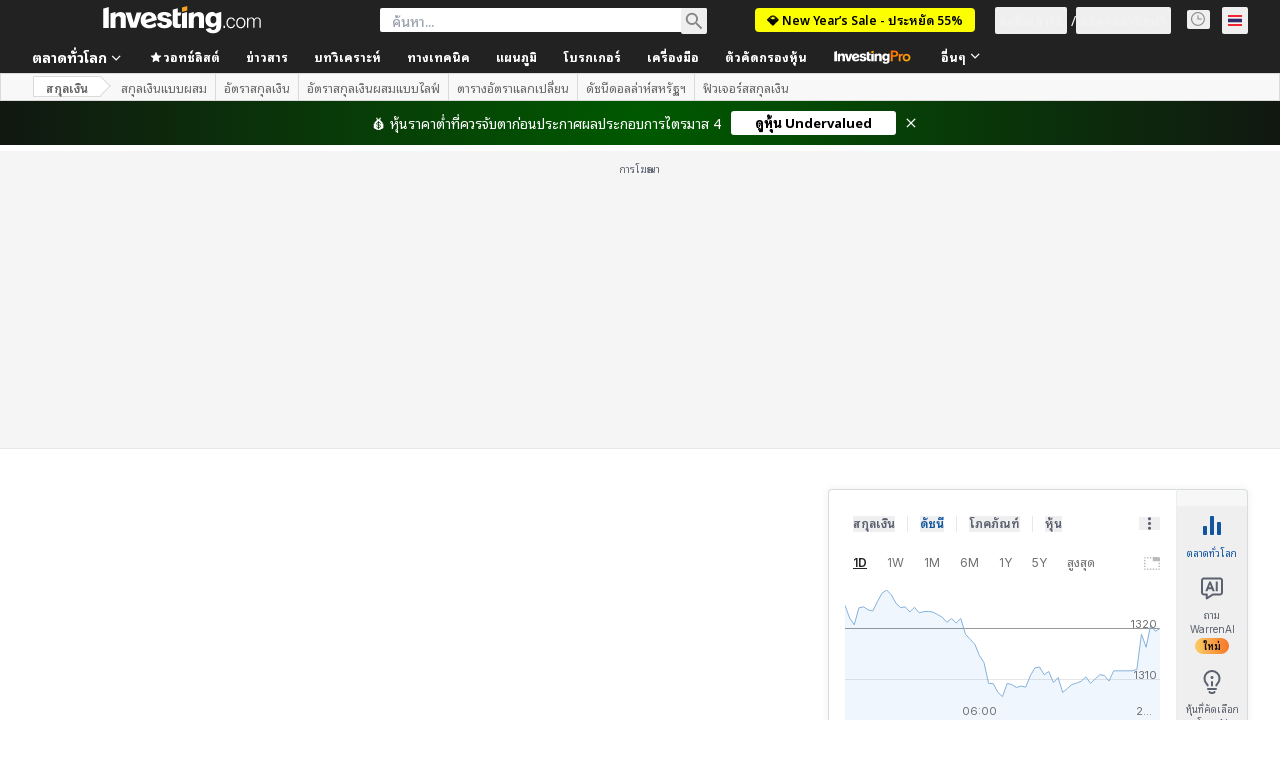

--- FILE ---
content_type: text/html; charset=utf-8
request_url: https://th.investing.com/currencies/clp-bob
body_size: 204286
content:
<!DOCTYPE html><html lang="th" dir="ltr" class="html"><head><meta charSet="utf-8" data-next-head=""/><meta name="viewport" content="initial-scale=1.0,width=device-width" data-next-head=""/><link rel="canonical" href="https://th.investing.com/currencies/clp-bob" data-next-head=""/><link rel="alternate" hrefLang="x-default" href="https://www.investing.com/currencies/clp-bob" data-next-head=""/><link rel="alternate" hrefLang="he-il" href="https://il.investing.com/currencies/clp-bob" data-next-head=""/><link rel="alternate" hrefLang="ar" href="https://sa.investing.com/currencies/clp-bob" data-next-head=""/><link rel="alternate" hrefLang="es" href="https://es.investing.com/currencies/clp-bob" data-next-head=""/><link rel="alternate" hrefLang="fr" href="https://fr.investing.com/currencies/clp-bob" data-next-head=""/><link rel="alternate" hrefLang="zh-cn" href="https://cn.investing.com/currencies/clp-bob" data-next-head=""/><link rel="alternate" hrefLang="ru" href="https://ru.investing.com/currencies/clp-bob" data-next-head=""/><link rel="alternate" hrefLang="de" href="https://de.investing.com/currencies/clp-bob" data-next-head=""/><link rel="alternate" hrefLang="it" href="https://it.investing.com/currencies/clp-bob" data-next-head=""/><link rel="alternate" hrefLang="tr-tr" href="https://tr.investing.com/currencies/clp-bob" data-next-head=""/><link rel="alternate" hrefLang="ja" href="https://jp.investing.com/currencies/clp-bob" data-next-head=""/><link rel="alternate" hrefLang="pt" href="https://br.investing.com/currencies/clp-bob" data-next-head=""/><link rel="alternate" hrefLang="sv-se" href="https://se.investing.com/currencies/clp-bob" data-next-head=""/><link rel="alternate" hrefLang="el" href="https://gr.investing.com/currencies/clp-bob" data-next-head=""/><link rel="alternate" hrefLang="pl" href="https://pl.investing.com/currencies/clp-bob" data-next-head=""/><link rel="alternate" hrefLang="nl" href="https://nl.investing.com/currencies/clp-bob" data-next-head=""/><link rel="alternate" hrefLang="fi" href="https://fi.investing.com/currencies/clp-bob" data-next-head=""/><link rel="alternate" hrefLang="ko-kr" href="https://kr.investing.com/currencies/clp-bob" data-next-head=""/><link rel="alternate" hrefLang="es-mx" href="https://mx.investing.com/currencies/clp-bob" data-next-head=""/><link rel="alternate" hrefLang="pt-pt" href="https://pt.investing.com/currencies/clp-bob" data-next-head=""/><link rel="alternate" hrefLang="en-gb" href="https://uk.investing.com/currencies/clp-bob" data-next-head=""/><link rel="alternate" hrefLang="vi-vn" href="https://vn.investing.com/currencies/clp-bob" data-next-head=""/><link rel="alternate" hrefLang="th-th" href="https://th.investing.com/currencies/clp-bob" data-next-head=""/><link rel="alternate" hrefLang="id-id" href="https://id.investing.com/currencies/clp-bob" data-next-head=""/><link rel="alternate" hrefLang="zh-hk" href="https://hk.investing.com/currencies/clp-bob" data-next-head=""/><link rel="alternate" hrefLang="en-in" href="https://in.investing.com/currencies/clp-bob" data-next-head=""/><link rel="alternate" hrefLang="ms" href="https://ms.investing.com/currencies/clp-bob" data-next-head=""/><link rel="alternate" hrefLang="en-ca" href="https://ca.investing.com/currencies/clp-bob" data-next-head=""/><link rel="alternate" hrefLang="en-au" href="https://au.investing.com/currencies/clp-bob" data-next-head=""/><link rel="alternate" hrefLang="en-za" href="https://za.investing.com/currencies/clp-bob" data-next-head=""/><link rel="alternate" hrefLang="hi" href="https://hi.investing.com/currencies/clp-bob" data-next-head=""/><link rel="alternate" hrefLang="en-ng" href="https://ng.investing.com/currencies/clp-bob" data-next-head=""/><link rel="alternate" hrefLang="en-ph" href="https://ph.investing.com/currencies/clp-bob" data-next-head=""/><meta property="og:type" content="website" data-next-head=""/><meta property="og:url" content="https://th.investing.com/currencies/clp-bob" data-next-head=""/><meta property="og:image" content="https://i-invdn-com.investing.com/redesign/images/seo/investing_300X300.png" data-next-head=""/><meta property="og:site_name" content="Investing.com ประเทศไทย" data-next-head=""/><meta property="og:locale" content="th_TH" data-next-head=""/><meta name="twitter:card" content="summary" data-next-head=""/><meta name="twitter:site" content="@investingcom" data-next-head=""/><meta name="twitter:image" content="https://i-invdn-com.investing.com/redesign/images/seo/investing_300X300.png" data-next-head=""/><meta name="global-translation-variables" content="&quot;{}&quot;" data-next-head=""/><title data-next-head="">ค่าเงิน CLP BOB | อัตราแลกเปลี่ยน เปโซชิลี โบลิเวียโน โบลิเวีย - Investing.com</title><meta name="description" content="ตรวจสอบอัตราแลกเปลี่ยนปัจจุบันของคู่สกุลเงิน เปโซชิลี โบลิเวียโน โบลิเวีย และเข้าถึงเครื่องมือแปลงสกุลเงิน CLP BOB ที่แสดงราคาล่าสุดวันนี้." data-next-head=""/><meta name="twitter:title" content="ค่าเงิน CLP BOB | อัตราแลกเปลี่ยน เปโซชิลี โบลิเวียโน โบลิเวีย - Investing.com" data-next-head=""/><meta property="og:title" content="ค่าเงิน CLP BOB | อัตราแลกเปลี่ยน เปโซชิลี โบลิเวียโน โบลิเวีย - Investing.com" data-next-head=""/><meta name="twitter:description" content="ตรวจสอบอัตราแลกเปลี่ยนปัจจุบันของคู่สกุลเงิน เปโซชิลี โบลิเวียโน โบลิเวีย และเข้าถึงเครื่องมือแปลงสกุลเงิน CLP BOB ที่แสดงราคาล่าสุดวันนี้." data-next-head=""/><meta property="og:description" content="ตรวจสอบอัตราแลกเปลี่ยนปัจจุบันของคู่สกุลเงิน เปโซชิลี โบลิเวียโน โบลิเวีย และเข้าถึงเครื่องมือแปลงสกุลเงิน CLP BOB ที่แสดงราคาล่าสุดวันนี้." data-next-head=""/><link rel="dns-prefetch" href="//securepubads.g.doubleclick.net"/><link rel="dns-prefetch" href="//monetization.prod.invmed.co"/><link rel="dns-prefetch" href="//c.amazon-adsystem.com"/><link rel="dns-prefetch" href="//fonts.googleapis.com"/><link rel="preconnect" href="//cdn.investing.com"/><link rel="preconnect" href="//live.primis.tech"/><link rel="preconnect" href="//fonts.gstatic.com" crossorigin=""/><link rel="icon" href="/favicon.ico" type="image/x-icon"/><link rel="icon" type="image/png" sizes="16x16" href="/favicon-16x16.png"/><link rel="icon" type="image/png" sizes="32x32" href="/favicon-32x32.png"/><link rel="icon" type="image/png" sizes="48x48" href="/favicon-48x48.png"/><link rel="apple-touch-icon" sizes="180x180" href="/apple-touch-icon.png"/><meta name="apple-mobile-web-app-capable" content="yes"/><meta name="apple-mobile-web-app-title" content="Investing.com"/><meta name="theme-color" content="#222222"/><link rel="preload" href="https://cdn.investing.com/x/43f6e8f/_next/static/css/9c02ea72c4869f7b.css" as="style"/><link rel="preload" href="https://cdn.investing.com/x/43f6e8f/_next/static/css/891daee33b815520.css" as="style"/><link rel="preload" href="https://cdn.investing.com/x/43f6e8f/_next/static/css/2767e78620f230d0.css" as="style"/><link rel="preload" href="https://cdn.investing.com/x/43f6e8f/_next/static/css/7e93f9d70dcbe38e.css" as="style"/><script data-next-head="">window.dataLayer=window.dataLayer||[];function gtag(){dataLayer.push(arguments)};window.__imntz=window.__imntz||{};window.__imntz.queue=window.__imntz.queue||[];window.googletag=window.googletag||{cmd:[]};window.yaContextCb=window.yaContextCb||[];window.OneTrust={};function OptanonWrapper(){}</script><script>try {
            const userEmailStr = false;
            if (userEmailStr) {
                window.__imntz.queue.push(() => { window.__imntz.api().setUserDetail("email", userEmailStr) })
            }
        } catch (error) {
            console.error("Failed to serialize userEmailHashed:", error);
        }</script><script type="application/ld+json" data-next-head="">{"@context":"https://schema.org","@type":"FAQPage","mainEntity":[{"@type":"Question","name":"อัตราแลกเปลี่ยนปัจจุบันของคู่สกุลเงิน CLP/BOB คือเท่าใด?","acceptedAnswer":{"@type":"Answer","text":"อัตราแลกเปลี่ยนคู่สกุลเงิน CLP / BOB อยู่ที่ 0.00797 โดยมีราคาปิดครั้งก่อนที่ 0.00797"}},{"@type":"Question","name":"ช่วงการซื้อขายประจำวันของคู่สกุลเงิน CLP/BOB คือเท่าไร?","acceptedAnswer":{"@type":"Answer","text":"ช่วงราคาของวันนี้สำหรับคู่สกุลเงิน CLP/BOB อยู่ระหว่าง 0.00797 ถึง 0.00797"}},{"@type":"Question","name":"ราคาเปิดวันนี้ของ CLP/BOB คือเท่าใด?","acceptedAnswer":{"@type":"Answer","text":"ราคาเปิดสำหรับคู่สกุลเงิน CLP-BOB สำหรับวันนี้อยู่ที่ 0.00797"}},{"@type":"Question","name":"ราคา Bid และ Ask ของคู่สกุลเงิน CLP/BOB คือเท่าไหร่?","acceptedAnswer":{"@type":"Answer","text":"ราคา Bid คือ 0.00777 และราคา Ask คือ 0.00816 สำหรับคู่สกุลเงิน CLP/BOB"}},{"@type":"Question","name":"ช่วงราคา 52 สัปดาห์ของคู่สกุลเงิน CLP/BOB คือเท่าไร?","acceptedAnswer":{"@type":"Answer","text":"ช่วงราคารอบ 52 สัปดาห์ของคู่สกุลเงิน CLP/BOB อยู่ระหว่าง 0.00789 ถึง 0.07940"}},{"@type":"Question","name":"ตามตัวชี้วัดทางเทคนิค ควรซื้อหรือขายคู่สกุลเงิน CLP/BOB หรือไม่?","acceptedAnswer":{"@type":"Answer","text":"ตามตัวชี้วัดทางเทคนิค ปัจจุบันคู่สกุลเงิน CLP/BOB ได้รับการจัดอันดับอยู่ใน ขายทันที"}}]}</script><link rel="stylesheet" href="https://fonts.googleapis.com/css2?family=Inter:wght@400;500;600;700&amp;display=swap"/><link href="https://fonts.googleapis.com/css2?family=Noto+Sans+Thai+Looped:wght@400;500;600;700&amp;display=swap" rel="stylesheet"/><script id="init_globals" data-nscript="beforeInteractive">window.page_design="refactoring_full_width";(function(w,d,s,l,i){w[l]=w[l]||[];w[l].push({'gtm.start':new Date().getTime(),event:'gtm.js'});var f=d.getElementsByTagName(s)[0],j=d.createElement(s),dl=l!='dataLayer'?'&l='+l:'';j.async=true;j.src='/gcode/?id='+i+dl;f.parentNode.insertBefore(j,f);})(window,document,'script','dataLayer','GTM-PGT3R3D');</script><script id="fb_pixel" data-nscript="beforeInteractive">!function(f,b,e,v,n,t,s){if(f.fbq)return;n=f.fbq=function(){n.callMethod? n.callMethod.apply(n,arguments):n.queue.push(arguments)};if(!f._fbq)f._fbq=n;n.push=n;n.loaded=!0;n.version='2.0';n.queue=[];t=b.createElement(e);t.async=!0;t.src=v;s=b.getElementsByTagName(e)[0];s.parentNode.insertBefore(t,s)}(window, document,'script','https://connect.facebook.net/en_US/fbevents.js');</script><script id="pubx_ads" data-nscript="beforeInteractive">(function(){
                            var PUBX_FF_ALWAYS_ENABLED = true;
                            var PUBX_ON_PERCENTAGE = 95;
                            var AUCTION_DELAY = 100;
                            var pubxId = "71b864d1-8747-49a4-9279-13f89d43e57f";
                            var pbNamespace = "pbjs";
                            var e=window[pbNamespace]=window[pbNamespace]||{};e.que=e.que||[];window.__pubx__=window.__pubx__||{};window.__pubx__.pubxFFAlwaysEnabled=PUBX_FF_ALWAYS_ENABLED;var o=null;window.__pubxLoaded__=Math.random()<PUBX_ON_PERCENTAGE/100;var a=`https://floor.pbxai.com/?pubxId=${pubxId}${window.__pubxLoaded__?"":`&pbx_e=1`}&page=${window.location.href}`;const n={a:[0,1],b:[2,6],c:[7,11],d:[12,16],e:[17,Number.MAX_SAFE_INTEGER]};const t=(e,o)=>{const a=e.bidRequestsCount||0;const t=Object.keys(n);for(const e of t){const o=n[e];if(a>=o[0]&&a<=o[1]){return e}}return t[t.length-1]};const r=(e,o)=>e.bidder;if(e.que.push===Array.prototype.push&&(window.__pubxLoaded__||PUBX_FF_ALWAYS_ENABLED)){var d=document.createElement("link");d.rel="preload";d.href=a;d.as="fetch";d.crossOrigin=true;document.head.appendChild(d)}if(window.__pubxLoaded__){try{var u=localStorage.getItem("pubx:defaults");var i=JSON.parse(u);var _=i?i["data"]:o;window.__pubx__.pubxDefaultsAvailable=true;if(!_||_&&typeof _==="object"&&_.expiry<Date.now()){window.__pubx__.pubxDefaultsAvailable=false}else{o=_}}catch(e){console.error("Pubx: Error parsing defaults",e);window.__pubx__.pubxDefaultsAvailable=false}}if(PUBX_FF_ALWAYS_ENABLED||window.__pubxLoaded__){e.que.push((function(){e.setConfig({floors:{enforcement:{floorDeals:true},auctionDelay:AUCTION_DELAY,endpoint:{url:a},additionalSchemaFields:{rank:t,bidder:r},data:o}})}))}var p=document.createElement("script"),l=`https://cdn.pbxai.com/${pubxId}.js?pbxd=${encodeURIComponent(window.location.origin)}`;p.src=l;p.async=true;document.head.appendChild(p);
                        })();</script><script id="inv_ads" data-nscript="beforeInteractive">window.__imntz.config={preset:{"version":"2250","wrapper":"3.36.2-rc3","prebid":"26","constraints":{"bid_factor":{"adagio":[0.96],"amazon":[1],"appnexus":[0.91],"criteo":[0.91],"inmobi":[0.91],"insticator":[0.88],"ix":[0.94],"medianet":[0.94],"nextMillennium":[0.95],"pubmatic":[0.92],"richaudience":[0.89],"seedtag":[0.95],"sevio":[0.85],"smilewanted":[0.84],"sparteo":[0.91],"triplelift":[0.95],"vidazoo_cache":[0.95],"vidazoo_display":[0.9],"vidazoo_run":[0.95],"vidazooRTB":[0.95]},"bid_page":{},"ccpa_compatible":{"adagio":true,"amazon":true,"appnexus":true,"criteo":true,"inmobi":true,"insticator":true,"ix":true,"medianet":true,"nextMillennium":true,"pubmatic":true,"richaudience":true,"seedtag":true,"sevio":true,"smilewanted":true,"sparteo":true,"triplelift":true,"vidazoo_cache":true,"vidazoo_display":true,"vidazoo_run":true,"vidazooRTB":true},"gdpr_compatible":{"adagio":true,"amazon":true,"appnexus":true,"criteo":true,"inmobi":true,"insticator":true,"ix":true,"medianet":true,"nextMillennium":true,"pubmatic":true,"richaudience":true,"seedtag":true,"sevio":true,"smilewanted":true,"sparteo":true,"triplelift":true,"vidazoo_cache":true,"vidazoo_display":true,"vidazoo_run":true,"vidazooRTB":true},"exclude_adex":false,"auction_timeout":3000},"bidderConfig":[],"bidderAliases":{"vidazoo_cache":"vidazoo","vidazoo_display":"vidazoo","vidazoo_run":"vidazoo","vidazooRTB":"vidazoo"},"analyticsRefreshCounterMainSite":true,"analyticsPrebidMainSite":[],"userIdsMainSite":[],"rtdProviders":[{"name":"adagio","params":{"site":"ms-investing-com","organizationId":"1306"}},{"name":"contxtful","waitForIt":true,"params":{"version":"v1","customer":"INVP251016","bidders":["contxtful"],"adServerTargeting":true}}],"intentIQ":{"enabled":false,"config":{}},"ad_units":[{"placement":"Billboard_Default","group":"Billboard_Desktop","name":"/6938/FP_TH_site/FP_TH_Billboard_Default","sizesV2":{"0":["fluid",[980,250],[970,250],[970,90],[728,90]],"1440":["fluid",[1,1],[1000,200],[70,130],[980,250],[970,100],[1192,250],[1192,90],[1192,100],[1192,130],[1192,250]]},"refreshSettings":{"refresh":30000,"maxRefreshWhenNoFill":2,"emptySlotRefreshTimeout":20000},"conditions":{},"adex_sizes":null,"infinite":false,"interstitial":false,"repeatable":true,"reportable":true,"position":4,"bidders":[{"bidder":"adagio","params":{"organizationId":"1306","site":"ms-investing-com","placement":"FP_Desktop_Billboard_Default"}},{"bidder":"amazon","params":{}},{"bidder":"appnexus","params":{"placementId":25736098}},{"bidder":"criteo","params":{"networkId":8767,"pubid":"101558","publisherSubId":"Investing_FP"}},{"bidder":"inmobi","params":{"plc":"10000516454"}},{"bidder":"insticator","params":{"adUnitId":"01J7KDP73SZRTF5JFW5Y3BYCJB"}},{"bidder":"ix","params":{"siteId":"842306"}},{"bidder":"medianet","params":{"cid":"8CUFV8103","crid":"461148263"}},{"bidder":"nextMillennium","params":{"placement_id":"38476"}},{"bidder":"pubmatic","params":{"publisherId":"158008","adSlot":"FP_Desktop_Billboard_Default"}},{"bidder":"richaudience","params":{"pid":"Igh8Py6HZx","supplyType":"site"}},{"bidder":"seedtag","params":{"publisherId":"8874-9209-01","adUnitId":"33954228","placement":"inBanner"}},{"bidder":"sevio","params":{"zone":"707e58fe-594f-44b8-a90a-efc82e5d3359"}},{"bidder":"smilewanted","params":{"zoneId":"investing.com_hb_display_1"}},{"bidder":"sparteo","params":{"networkId":"db772092-18cf-4792-8b3e-813f4058138b"}},{"bidder":"triplelift","params":{"inventoryCode":"FP_Desktop_Billboard_Default"}},{"bidder":"vidazoo_cache","params":{"cId":"640f2a52788490340c4e4625","pId":"59ac17c192832d0011283fe3","subDomain":"exchange"}},{"bidder":"vidazoo_display","params":{"cId":"63cfdd11f8623a513e005157","pId":"59ac17c192832d0011283fe3"}},{"bidder":"vidazoo_run","params":{"cId":"66826e41f025c827c59e1f33","pId":"59ac17c192832d0011283fe3","subDomain":"exchange"}},{"bidder":"vidazooRTB","params":{"cId":"6370fa452697061fcb6a0e92","pId":"59ac17c192832d0011283fe3","subDomain":"exchange"}}]},{"placement":"Content_box1","group":"Content_Box_Desktop","name":"/6938/FP_TH_site/FP_TH_Content_box1","sizesV2":{"0":[[336,280],[300,250],[320,100]]},"refreshSettings":{"refresh":30000,"maxRefreshWhenNoFill":2,"emptySlotRefreshTimeout":20000},"conditions":{},"adex_sizes":null,"infinite":true,"interstitial":false,"repeatable":true,"reportable":false,"position":0,"bidders":[{"bidder":"adagio","params":{"organizationId":"1306","site":"ms-investing-com","placement":"FP_Content_box1"}},{"bidder":"amazon","params":{}},{"bidder":"appnexus","params":{"placementId":32284523}},{"bidder":"criteo","params":{"networkId":8767,"pubid":"101558","publisherSubId":"Investing_FP"}},{"bidder":"inmobi","params":{"plc":"10000516455"}},{"bidder":"insticator","params":{"adUnitId":"01J7KDP73SZRTF5JFW5Y3BYCJB"}},{"bidder":"ix","params":{"siteId":"1081693"}},{"bidder":"medianet","params":{"cid":"8CUFV8103","crid":"396815734"}},{"bidder":"nextMillennium","params":{"placement_id":"54125"}},{"bidder":"pubmatic","params":{"publisherId":"158008","adSlot":"FP_Content_box1"}},{"bidder":"richaudience","params":{"pid":"bgzuJBsVNN","supplyType":"site"}},{"bidder":"seedtag","params":{"publisherId":"8874-9209-01","adUnitId":"31389115","placement":"inArticle"}},{"bidder":"sevio","params":{"zone":"91b2b108-01e6-4f4f-91ac-ea8126cf8513"}},{"bidder":"smilewanted","params":{"zoneId":"investing.com_hb_display_10"}},{"bidder":"sparteo","params":{"networkId":"db772092-18cf-4792-8b3e-813f4058138b"}},{"bidder":"triplelift","params":{"inventoryCode":"investing_FP_Content_Touch_box1_300x250_pb"}},{"bidder":"vidazoo_cache","params":{"cId":"640f2a52788490340c4e4625","pId":"59ac17c192832d0011283fe3","subDomain":"exchange"}},{"bidder":"vidazoo_display","params":{"cId":"63cfdd11f8623a513e005157","pId":"59ac17c192832d0011283fe3"}},{"bidder":"vidazoo_run","params":{"cId":"66826e41f025c827c59e1f33","pId":"59ac17c192832d0011283fe3","subDomain":"exchange"}},{"bidder":"vidazooRTB","params":{"cId":"6370fa452697061fcb6a0e92","pId":"59ac17c192832d0011283fe3","subDomain":"exchange"}}]},{"placement":"Content_box2","group":"Content_Box_Desktop","name":"/6938/FP_TH_site/FP_TH_Content_box2","sizesV2":{"0":[[336,280],[300,250],[320,100]]},"refreshSettings":{"refresh":30000,"maxRefreshWhenNoFill":2,"emptySlotRefreshTimeout":20000},"conditions":{},"adex_sizes":null,"infinite":true,"interstitial":false,"repeatable":true,"reportable":false,"position":0,"bidders":[{"bidder":"adagio","params":{"organizationId":"1306","site":"ms-investing-com","placement":"FP_Content_box2"}},{"bidder":"amazon","params":{}},{"bidder":"appnexus","params":{"placementId":32284524}},{"bidder":"criteo","params":{"networkId":8767,"pubid":"101558","publisherSubId":"Investing_FP"}},{"bidder":"inmobi","params":{"plc":"10000516466"}},{"bidder":"insticator","params":{"adUnitId":"01J7KDP73SZRTF5JFW5Y3BYCJB"}},{"bidder":"ix","params":{"siteId":"1081694"}},{"bidder":"medianet","params":{"cid":"8CUFV8103","crid":"470368241"}},{"bidder":"nextMillennium","params":{"placement_id":"54126"}},{"bidder":"pubmatic","params":{"publisherId":"158008","adSlot":"FP_Content_box2"}},{"bidder":"richaudience","params":{"pid":"clrDnhUiMu","supplyType":"site"}},{"bidder":"seedtag","params":{"publisherId":"8874-9209-01","adUnitId":"31389115","placement":"inArticle"}},{"bidder":"sevio","params":{"zone":"ff16c017-b79c-4252-b527-e6d0e042ff08"}},{"bidder":"smilewanted","params":{"zoneId":"investing.com_hb_display_11"}},{"bidder":"sparteo","params":{"networkId":"db772092-18cf-4792-8b3e-813f4058138b"}},{"bidder":"triplelift","params":{"inventoryCode":"investing_FP_Content_Touch_box1_300x250_pb"}},{"bidder":"vidazoo_cache","params":{"cId":"640f2a52788490340c4e4625","pId":"59ac17c192832d0011283fe3","subDomain":"exchange"}},{"bidder":"vidazoo_display","params":{"cId":"63cfdd11f8623a513e005157","pId":"59ac17c192832d0011283fe3"}},{"bidder":"vidazoo_run","params":{"cId":"66826e41f025c827c59e1f33","pId":"59ac17c192832d0011283fe3","subDomain":"exchange"}},{"bidder":"vidazooRTB","params":{"cId":"6370fa452697061fcb6a0e92","pId":"59ac17c192832d0011283fe3","subDomain":"exchange"}}]},{"placement":"Content_box1","group":"Content_Box_Desktop","name":"/6938/FP_TH_site/FP_TH_Content_box3","sizesV2":{"0":[[336,280],[300,250],[320,100]]},"refreshSettings":{"refresh":30000,"maxRefreshWhenNoFill":2,"emptySlotRefreshTimeout":20000},"conditions":{},"adex_sizes":null,"infinite":true,"interstitial":false,"repeatable":true,"reportable":false,"position":0,"bidders":[{"bidder":"adagio","params":{"organizationId":"1306","site":"ms-investing-com","placement":"FP_Content_box3"}},{"bidder":"amazon","params":{}},{"bidder":"appnexus","params":{"placementId":33153547}},{"bidder":"criteo","params":{"networkId":8767,"pubid":"101558","publisherSubId":"Investing_FP"}},{"bidder":"inmobi","params":{"plc":"10000516467"}},{"bidder":"insticator","params":{"adUnitId":"01J7KDP73SZRTF5JFW5Y3BYCJB"}},{"bidder":"ix","params":{"siteId":"1121966"}},{"bidder":"medianet","params":{"cid":"8CUFV8103","crid":"371597972"}},{"bidder":"nextMillennium","params":{"placement_id":"59561"}},{"bidder":"pubmatic","params":{"publisherId":"158008","adSlot":"FP_Content_box3"}},{"bidder":"richaudience","params":{"pid":"TzwcYyGuQa","supplyType":"site"}},{"bidder":"seedtag","params":{"publisherId":"8874-9209-01","adUnitId":"31093022","placement":"inArticle"}},{"bidder":"sevio","params":{"zone":"2eb6009c-0f72-410c-bb46-443de20c78dd"}},{"bidder":"smilewanted","params":{"zoneId":"investing.com_hb_display_12"}},{"bidder":"sparteo","params":{"networkId":"db772092-18cf-4792-8b3e-813f4058138b"}},{"bidder":"triplelift","params":{"inventoryCode":"investing_FP_Content_Touch_box1_300x250_pb"}},{"bidder":"vidazoo_cache","params":{"cId":"640f2a52788490340c4e4625","pId":"59ac17c192832d0011283fe3","subDomain":"exchange"}},{"bidder":"vidazoo_display","params":{"cId":"63cfdd11f8623a513e005157","pId":"59ac17c192832d0011283fe3"}},{"bidder":"vidazoo_run","params":{"cId":"66826e41f025c827c59e1f33","pId":"59ac17c192832d0011283fe3","subDomain":"exchange"}},{"bidder":"vidazooRTB","params":{"cId":"6370fa452697061fcb6a0e92","pId":"59ac17c192832d0011283fe3","subDomain":"exchange"}}]},{"placement":"Content_box2","group":"Content_Box_Desktop","name":"/6938/FP_TH_site/FP_TH_Content_box4","sizesV2":{"0":[[336,280],[300,250],[320,100]]},"refreshSettings":{"refresh":30000,"maxRefreshWhenNoFill":2,"emptySlotRefreshTimeout":20000},"conditions":{},"adex_sizes":null,"infinite":true,"interstitial":false,"repeatable":true,"reportable":false,"position":0,"bidders":[{"bidder":"adagio","params":{"organizationId":"1306","site":"ms-investing-com","placement":"FP_Content_box4"}},{"bidder":"amazon","params":{}},{"bidder":"appnexus","params":{"placementId":33153546}},{"bidder":"criteo","params":{"networkId":8767,"pubid":"101558","publisherSubId":"Investing_FP"}},{"bidder":"inmobi","params":{"plc":"10000516464"}},{"bidder":"insticator","params":{"adUnitId":"01J7KDP73SZRTF5JFW5Y3BYCJB"}},{"bidder":"ix","params":{"siteId":"1121967"}},{"bidder":"medianet","params":{"cid":"8CUFV8103","crid":"777292526"}},{"bidder":"nextMillennium","params":{"placement_id":"59562"}},{"bidder":"pubmatic","params":{"publisherId":"158008","adSlot":"FP_Content_box4"}},{"bidder":"richaudience","params":{"pid":"0X2hTpKKO8","supplyType":"site"}},{"bidder":"seedtag","params":{"publisherId":"8874-9209-01","adUnitId":"31093022","placement":"inArticle"}},{"bidder":"sevio","params":{"zone":"32c688a9-a47e-4f2e-860c-f42594e1e501"}},{"bidder":"smilewanted","params":{"zoneId":"investing.com_hb_display_13"}},{"bidder":"sparteo","params":{"networkId":"db772092-18cf-4792-8b3e-813f4058138b"}},{"bidder":"triplelift","params":{"inventoryCode":"investing_FP_Content_Touch_box1_300x250_pb"}},{"bidder":"vidazoo_cache","params":{"cId":"640f2a52788490340c4e4625","pId":"59ac17c192832d0011283fe3","subDomain":"exchange"}},{"bidder":"vidazoo_display","params":{"cId":"63cfdd11f8623a513e005157","pId":"59ac17c192832d0011283fe3"}},{"bidder":"vidazoo_run","params":{"cId":"66826e41f025c827c59e1f33","pId":"59ac17c192832d0011283fe3","subDomain":"exchange"}},{"bidder":"vidazooRTB","params":{"cId":"6370fa452697061fcb6a0e92","pId":"59ac17c192832d0011283fe3","subDomain":"exchange"}}]},{"placement":"Content_Leaderboard1","group":"Content_Leaderboard_Desktop","name":"/6938/FP_TH_site/FP_TH_Content_Leaderboard1","sizesV2":{"0":["fluid",[728,90]]},"refreshSettings":{"refresh":30000,"maxRefreshWhenNoFill":2,"emptySlotRefreshTimeout":20000},"conditions":{},"adex_sizes":null,"infinite":true,"interstitial":false,"repeatable":true,"reportable":false,"position":0,"bidders":[{"bidder":"adagio","params":{"organizationId":"1306","site":"ms-investing-com","placement":"FP_Midpage_Leaderboard_1"}},{"bidder":"amazon","params":{}},{"bidder":"appnexus","params":{"placementId":32284522}},{"bidder":"criteo","params":{"networkId":8767,"pubid":"101558","publisherSubId":"Investing_FP"}},{"bidder":"inmobi","params":{"plc":"10000516460"}},{"bidder":"insticator","params":{"adUnitId":"01J7KDP73SZRTF5JFW5Y3BYCJB"}},{"bidder":"ix","params":{"siteId":"1081692"}},{"bidder":"medianet","params":{"cid":"8CUFV8103","crid":"184151924"}},{"bidder":"nextMillennium","params":{"placement_id":"54124"}},{"bidder":"pubmatic","params":{"publisherId":"158008","adSlot":"FP_Content_Leaderboard1"}},{"bidder":"richaudience","params":{"pid":"gDnw9o7Caz","supplyType":"site"}},{"bidder":"seedtag","params":{"publisherId":"8874-9209-01","adUnitId":"31773561","placement":"inArticle"}},{"bidder":"sevio","params":{"zone":"0ac4c6bd-40ac-4a19-ad03-0093e4b0a8cd"}},{"bidder":"smilewanted","params":{"zoneId":"investing.com_hb_display_8"}},{"bidder":"sparteo","params":{"networkId":"db772092-18cf-4792-8b3e-813f4058138b"}},{"bidder":"triplelift","params":{"inventoryCode":"investing_FP_Midpage_Leaderboard_1_728x90_pb"}},{"bidder":"vidazoo_cache","params":{"cId":"640f2a52788490340c4e4625","pId":"59ac17c192832d0011283fe3","subDomain":"exchange"}},{"bidder":"vidazoo_display","params":{"cId":"63cfdd11f8623a513e005157","pId":"59ac17c192832d0011283fe3"}},{"bidder":"vidazoo_run","params":{"cId":"66826e41f025c827c59e1f33","pId":"59ac17c192832d0011283fe3","subDomain":"exchange"}},{"bidder":"vidazooRTB","params":{"cId":"6370fa452697061fcb6a0e92","pId":"59ac17c192832d0011283fe3","subDomain":"exchange"}}]},{"placement":"Content_Leaderboard1","group":"Content_Leaderboard_Desktop","name":"/6938/FP_TH_site/FP_TH_Content_Leaderboard2","sizesV2":{"0":["fluid",[728,90]]},"refreshSettings":{"refresh":30000,"maxRefreshWhenNoFill":2,"emptySlotRefreshTimeout":20000},"conditions":{},"adex_sizes":null,"infinite":true,"interstitial":false,"repeatable":true,"reportable":false,"position":0,"bidders":[{"bidder":"adagio","params":{"organizationId":"1306","site":"ms-investing-com","placement":"FP_Content_Leaderboard2"}},{"bidder":"amazon","params":{}},{"bidder":"appnexus","params":{"placementId":33153548}},{"bidder":"criteo","params":{"networkId":8767,"pubid":"101558","publisherSubId":"Investing_FP"}},{"bidder":"inmobi","params":{"plc":"10000516459"}},{"bidder":"insticator","params":{"adUnitId":"01J7KDP73SZRTF5JFW5Y3BYCJB"}},{"bidder":"ix","params":{"siteId":"1121965"}},{"bidder":"medianet","params":{"cid":"8CUFV8103","crid":"425547581"}},{"bidder":"nextMillennium","params":{"placement_id":"59560"}},{"bidder":"pubmatic","params":{"publisherId":"158008","adSlot":"FP_Content_Leaderboard2"}},{"bidder":"richaudience","params":{"pid":"IS5Ezuuj9P","supplyType":"site"}},{"bidder":"seedtag","params":{"publisherId":"8874-9209-01","adUnitId":"31773561","placement":"inArticle"}},{"bidder":"sevio","params":{"zone":"d742874d-3eac-4ba9-8ecd-a92e6376f55b"}},{"bidder":"smilewanted","params":{"zoneId":"investing.com_hb_display_9"}},{"bidder":"sparteo","params":{"networkId":"db772092-18cf-4792-8b3e-813f4058138b"}},{"bidder":"triplelift","params":{"inventoryCode":"investing_FP_Midpage_Leaderboard_1_728x90_pb"}},{"bidder":"vidazoo_cache","params":{"cId":"640f2a52788490340c4e4625","pId":"59ac17c192832d0011283fe3","subDomain":"exchange"}},{"bidder":"vidazoo_display","params":{"cId":"63cfdd11f8623a513e005157","pId":"59ac17c192832d0011283fe3"}},{"bidder":"vidazoo_run","params":{"cId":"66826e41f025c827c59e1f33","pId":"59ac17c192832d0011283fe3","subDomain":"exchange"}},{"bidder":"vidazooRTB","params":{"cId":"6370fa452697061fcb6a0e92","pId":"59ac17c192832d0011283fe3","subDomain":"exchange"}}]},{"placement":"Content_Midpage_1","group":"Content_Midpage_1_Desktop","name":"/6938/FP_TH_site/FP_TH_Content_Midpage_1","sizesV2":{"0":["fluid",[980,250],[970,250],[970,90],[728,90],[1,1]]},"refreshSettings":{"refresh":30000,"maxRefreshWhenNoFill":2,"emptySlotRefreshTimeout":20000},"conditions":{"selector_margin_pixels":350},"adex_sizes":null,"infinite":false,"interstitial":false,"repeatable":true,"reportable":false,"position":3,"bidders":[{"bidder":"amazon","params":{}}]},{"placement":"Content_Midpage_2","group":"Content_Midpage_2_Desktop","name":"/6938/FP_TH_site/FP_TH_Content_Midpage_2","sizesV2":{"0":["fluid",[980,250],[970,250],[970,90],[728,90],[1,1]]},"refreshSettings":{"refresh":30000,"maxRefreshWhenNoFill":2,"emptySlotRefreshTimeout":20000},"conditions":{"selector_margin_pixels":350},"adex_sizes":null,"infinite":false,"interstitial":false,"repeatable":true,"reportable":false,"position":3,"bidders":[{"bidder":"amazon","params":{}}]},{"placement":"Content_Midpage_3","group":"Content_Midpage_3_Desktop","name":"/6938/FP_TH_site/FP_TH_Content_Midpage_3","sizesV2":{"0":["fluid",[980,250],[970,250],[970,90],[728,90],[1,1]]},"refreshSettings":{"refresh":30000,"maxRefreshWhenNoFill":2,"emptySlotRefreshTimeout":20000},"conditions":{"selector_margin_pixels":350},"adex_sizes":null,"infinite":false,"interstitial":false,"repeatable":true,"reportable":false,"position":3,"bidders":[{"bidder":"amazon","params":{}}]},{"placement":"Forum_Comments_Infinite","group":"Commentary_Leaderboard_Desktop","name":"/6938/FP_TH_site/FP_TH_Forum_Comments_Infinite","sizesV2":{"0":[[728,90]]},"refreshSettings":{"refresh":30000,"maxRefreshWhenNoFill":2,"emptySlotRefreshTimeout":20000},"conditions":{},"adex_sizes":null,"infinite":true,"interstitial":false,"repeatable":true,"reportable":false,"position":0,"bidders":[{"bidder":"adagio","params":{"organizationId":"1306","site":"ms-investing-com","placement":"FP_Forum_Comments_Infinite"}},{"bidder":"amazon","params":{}},{"bidder":"appnexus","params":{"placementId":31794684}},{"bidder":"criteo","params":{"networkId":8767,"pubid":"101558","publisherSubId":"Investing_FP"}},{"bidder":"inmobi","params":{"plc":"10000516456"}},{"bidder":"insticator","params":{"adUnitId":"01J7KDP73SZRTF5JFW5Y3BYCJB"}},{"bidder":"ix","params":{"siteId":"1071077"}},{"bidder":"medianet","params":{"cid":"8CUFV8103","crid":"589166642"}},{"bidder":"nextMillennium","params":{"placement_id":"52724"}},{"bidder":"pubmatic","params":{"publisherId":"158008","adSlot":"FP_Forum_Comments_Infinite"}},{"bidder":"richaudience","params":{"pid":"hf8JaKfWDM","supplyType":"site"}},{"bidder":"seedtag","params":{"publisherId":"8874-9209-01","adUnitId":"31389114","placement":"inArticle"}},{"bidder":"sevio","params":{"zone":"fd88ab06-02d9-4dae-a982-2d0262a5da8d"}},{"bidder":"smilewanted","params":{"zoneId":"investing.com_hb_display_7"}},{"bidder":"sparteo","params":{"networkId":"db772092-18cf-4792-8b3e-813f4058138b"}},{"bidder":"triplelift","params":{"inventoryCode":"investing_FP_Midpage_Leaderboard_1_728x90_pb"}},{"bidder":"vidazoo_cache","params":{"cId":"640f2a52788490340c4e4625","pId":"59ac17c192832d0011283fe3","subDomain":"exchange"}},{"bidder":"vidazoo_display","params":{"cId":"63cfdd11f8623a513e005157","pId":"59ac17c192832d0011283fe3"}},{"bidder":"vidazoo_run","params":{"cId":"66826e41f025c827c59e1f33","pId":"59ac17c192832d0011283fe3","subDomain":"exchange"}},{"bidder":"vidazooRTB","params":{"cId":"6370fa452697061fcb6a0e92","pId":"59ac17c192832d0011283fe3","subDomain":"exchange"}}]},{"placement":"Midpage_Leaderboard_1","group":"Midpage Leaderboard 1","name":"/6938/FP_TH_site/FP_TH_Midpage_Leaderboard_1","sizesV2":{"0":[[728,90],[468,60],["fluid"]]},"refreshSettings":{"refresh":30000,"maxRefreshWhenNoFill":2,"emptySlotRefreshTimeout":20000},"conditions":{"selector_margin_pixels":500},"adex_sizes":null,"infinite":false,"interstitial":false,"repeatable":true,"reportable":false,"position":6,"bidders":[]},{"placement":"Sideblock_1_Default","group":"Sideblock_1_Desktop","name":"/6938/FP_TH_site/FP_TH_Sideblock_1_Default","sizesV2":{"0":[[300,600],[120,600],[160,600],[336,280],[320,280],[336,250],[300,250]]},"refreshSettings":{"refresh":30000,"maxRefreshWhenNoFill":2,"emptySlotRefreshTimeout":20000},"conditions":{"selector_margin_pixels":350},"adex_sizes":null,"infinite":false,"interstitial":false,"repeatable":true,"reportable":true,"position":6,"bidders":[{"bidder":"adagio","params":{"organizationId":"1306","site":"ms-investing-com","placement":"FP_Desktop_Sideblock_1_Default"}},{"bidder":"amazon","params":{}},{"bidder":"appnexus","params":{"placementId":25736099}},{"bidder":"criteo","params":{"networkId":8767,"pubid":"101558","publisherSubId":"Investing_FP"}},{"bidder":"inmobi","params":{"plc":"10000516457"}},{"bidder":"insticator","params":{"adUnitId":"01J7KDP73SZRTF5JFW5Y3BYCJB"}},{"bidder":"ix","params":{"siteId":"842307"}},{"bidder":"medianet","params":{"cid":"8CUFV8103","crid":"853582964"}},{"bidder":"nextMillennium","params":{"placement_id":"38477"}},{"bidder":"pubmatic","params":{"publisherId":"158008","adSlot":"FP_Desktop_Sideblock_1_Default"}},{"bidder":"richaudience","params":{"pid":"iYLBbct1Yl","supplyType":"site"}},{"bidder":"seedtag","params":{"publisherId":"8874-9209-01","adUnitId":"31389115","placement":"inArticle"}},{"bidder":"sevio","params":{"zone":"31ba0913-e379-49ba-8c89-40b605f05bd8"}},{"bidder":"smilewanted","params":{"zoneId":"investing.com_hb_display_2"}},{"bidder":"sparteo","params":{"networkId":"db772092-18cf-4792-8b3e-813f4058138b"}},{"bidder":"triplelift","params":{"inventoryCode":"FP_Desktop_Sideblock_1_Default"}},{"bidder":"vidazoo_cache","params":{"cId":"640f2a52788490340c4e4625","pId":"59ac17c192832d0011283fe3","subDomain":"exchange"}},{"bidder":"vidazoo_display","params":{"cId":"63cfdd11f8623a513e005157","pId":"59ac17c192832d0011283fe3"}},{"bidder":"vidazoo_run","params":{"cId":"66826e41f025c827c59e1f33","pId":"59ac17c192832d0011283fe3","subDomain":"exchange"}},{"bidder":"vidazooRTB","params":{"cId":"6370fa452697061fcb6a0e92","pId":"59ac17c192832d0011283fe3","subDomain":"exchange"}}]},{"placement":"Sideblock_2_Default","group":"Sideblock_2_Desktop","name":"/6938/FP_TH_site/FP_TH_Sideblock_2_Default","sizesV2":{"0":[[336,280],[320,100],[300,100],[300,250]]},"refreshSettings":{"refresh":30000,"maxRefreshWhenNoFill":2,"emptySlotRefreshTimeout":20000},"conditions":{"selector_margin_pixels":500},"adex_sizes":null,"infinite":false,"interstitial":false,"repeatable":true,"reportable":false,"position":6,"bidders":[{"bidder":"adagio","params":{"organizationId":"1306","site":"ms-investing-com","placement":"FP_Desktop_Sideblock_2_Default"}},{"bidder":"amazon","params":{}},{"bidder":"appnexus","params":{"placementId":25736100}},{"bidder":"criteo","params":{"networkId":8767,"pubid":"101558","publisherSubId":"Investing_FP"}},{"bidder":"inmobi","params":{"plc":"10000516463"}},{"bidder":"insticator","params":{"adUnitId":"01J7KDP73SZRTF5JFW5Y3BYCJB"}},{"bidder":"ix","params":{"siteId":"842308"}},{"bidder":"medianet","params":{"cid":"8CUFV8103","crid":"134209715"}},{"bidder":"nextMillennium","params":{"placement_id":"38478"}},{"bidder":"pubmatic","params":{"publisherId":"158008","adSlot":"FP_Desktop_Sideblock_2_Default"}},{"bidder":"richaudience","params":{"pid":"3k54tN30pp","supplyType":"site"}},{"bidder":"seedtag","params":{"publisherId":"8874-9209-01","adUnitId":"31389115","placement":"inArticle"}},{"bidder":"sevio","params":{"zone":"5ded87a7-fb94-4b91-ba69-0a5f959c718c"}},{"bidder":"smilewanted","params":{"zoneId":"investing.com_hb_display_3"}},{"bidder":"sparteo","params":{"networkId":"db772092-18cf-4792-8b3e-813f4058138b"}},{"bidder":"triplelift","params":{"inventoryCode":"FP_Desktop_Sideblock_2_Default"}},{"bidder":"vidazoo_cache","params":{"cId":"640f2a52788490340c4e4625","pId":"59ac17c192832d0011283fe3","subDomain":"exchange"}},{"bidder":"vidazoo_display","params":{"cId":"63cfdd11f8623a513e005157","pId":"59ac17c192832d0011283fe3"}},{"bidder":"vidazoo_run","params":{"cId":"66826e41f025c827c59e1f33","pId":"59ac17c192832d0011283fe3","subDomain":"exchange"}},{"bidder":"vidazooRTB","params":{"cId":"6370fa452697061fcb6a0e92","pId":"59ac17c192832d0011283fe3","subDomain":"exchange"}}]},{"placement":"Sideblock_3_viewable","group":"Sideblock_3_Desktop","name":"/6938/FP_TH_site/FP_TH_Sideblock_3_viewable","sizesV2":{"0":[[300,600],[120,600],[160,600],[336,280],[320,280],[336,250],[300,250]]},"refreshSettings":{"refresh":30000,"maxRefreshWhenNoFill":2,"emptySlotRefreshTimeout":20000},"conditions":{"selector_margin_pixels":650},"adex_sizes":null,"infinite":false,"interstitial":false,"repeatable":true,"reportable":false,"position":6,"bidders":[{"bidder":"adagio","params":{"organizationId":"1306","site":"ms-investing-com","placement":"FP_Desktop_Sideblock_3_viewable"}},{"bidder":"amazon","params":{}},{"bidder":"appnexus","params":{"placementId":25736101}},{"bidder":"criteo","params":{"networkId":8767,"pubid":"101558","publisherSubId":"Investing_FP"}},{"bidder":"inmobi","params":{"plc":"10000516462"}},{"bidder":"insticator","params":{"adUnitId":"01J7KDP73SZRTF5JFW5Y3BYCJB"}},{"bidder":"ix","params":{"siteId":"842309"}},{"bidder":"medianet","params":{"cid":"8CUFV8103","crid":"552090665"}},{"bidder":"nextMillennium","params":{"placement_id":"38479"}},{"bidder":"pubmatic","params":{"publisherId":"158008","adSlot":"FP_Desktop_Sideblock_3_viewable"}},{"bidder":"richaudience","params":{"pid":"bPkknTNT0K","supplyType":"site"}},{"bidder":"seedtag","params":{"publisherId":"8874-9209-01","adUnitId":"31389115","placement":"inArticle"}},{"bidder":"sevio","params":{"zone":"4d9c559f-66b3-439a-937d-428740f90b58"}},{"bidder":"smilewanted","params":{"zoneId":"investing.com_hb_display_4"}},{"bidder":"sparteo","params":{"networkId":"db772092-18cf-4792-8b3e-813f4058138b"}},{"bidder":"triplelift","params":{"inventoryCode":"FP_Desktop_Sideblock_1_Default"}},{"bidder":"vidazoo_cache","params":{"cId":"640f2a52788490340c4e4625","pId":"59ac17c192832d0011283fe3","subDomain":"exchange"}},{"bidder":"vidazoo_display","params":{"cId":"63cfdd11f8623a513e005157","pId":"59ac17c192832d0011283fe3"}},{"bidder":"vidazoo_run","params":{"cId":"66826e41f025c827c59e1f33","pId":"59ac17c192832d0011283fe3","subDomain":"exchange"}},{"bidder":"vidazooRTB","params":{"cId":"6370fa452697061fcb6a0e92","pId":"59ac17c192832d0011283fe3","subDomain":"exchange"}}]},{"placement":"Sideblock_Comments_Infinite","group":"Commentary_Box_Desktop","name":"/6938/FP_TH_site/FP_TH_Sideblock_Comments_Infinite","sizesV2":{"0":[[300,50],[300,100],[300,250]]},"refreshSettings":{"refresh":30000,"maxRefreshWhenNoFill":2,"emptySlotRefreshTimeout":20000},"conditions":{},"adex_sizes":null,"infinite":true,"interstitial":false,"repeatable":true,"reportable":false,"position":0,"bidders":[{"bidder":"adagio","params":{"organizationId":"1306","site":"ms-investing-com","placement":"FP_Sideblock_Comments_Infinite"}},{"bidder":"amazon","params":{}},{"bidder":"appnexus","params":{"placementId":31531425}},{"bidder":"criteo","params":{"networkId":8767,"pubid":"101558","publisherSubId":"Investing_FP"}},{"bidder":"inmobi","params":{"plc":"10000516458"}},{"bidder":"insticator","params":{"adUnitId":"01J7KDP73SZRTF5JFW5Y3BYCJB"}},{"bidder":"ix","params":{"siteId":"1064402"}},{"bidder":"medianet","params":{"cid":"8CUFV8103","crid":"852475716"}},{"bidder":"nextMillennium","params":{"placement_id":"52134"}},{"bidder":"pubmatic","params":{"publisherId":"158008","adSlot":"FP_Sideblock_Comments_Infinite"}},{"bidder":"richaudience","params":{"pid":"QVWFnQnGTk","supplyType":"site"}},{"bidder":"seedtag","params":{"publisherId":"8874-9209-01","adUnitId":"31389115","placement":"inArticle"}},{"bidder":"sevio","params":{"zone":"0784ec7b-2274-409c-ab51-bd6b5902ebe1"}},{"bidder":"smilewanted","params":{"zoneId":"investing.com_hb_display_6"}},{"bidder":"sparteo","params":{"networkId":"db772092-18cf-4792-8b3e-813f4058138b"}},{"bidder":"triplelift","params":{"inventoryCode":"FP_Sideblock_Comments_Infinite"}},{"bidder":"vidazoo_cache","params":{"cId":"640f2a52788490340c4e4625","pId":"59ac17c192832d0011283fe3","subDomain":"exchange"}},{"bidder":"vidazoo_display","params":{"cId":"63cfdd11f8623a513e005157","pId":"59ac17c192832d0011283fe3"}},{"bidder":"vidazoo_run","params":{"cId":"66826e41f025c827c59e1f33","pId":"59ac17c192832d0011283fe3","subDomain":"exchange"}},{"bidder":"vidazooRTB","params":{"cId":"6370fa452697061fcb6a0e92","pId":"59ac17c192832d0011283fe3","subDomain":"exchange"}}]},{"placement":"takeover_default","group":"Site_Scroller_Desktop","name":"/6938/FP_TH_site/FP_TH_takeover_default","sizesV2":{"1760":[[120,600],[160,600]],"2040":[[300,600],[300,250]]},"refreshSettings":{"refresh":30000,"maxRefreshWhenNoFill":2,"emptySlotRefreshTimeout":20000},"conditions":{"min_width":1760},"adex_sizes":null,"infinite":false,"interstitial":false,"repeatable":true,"reportable":false,"position":7,"bidders":[{"bidder":"adagio","params":{"organizationId":"1306","site":"ms-investing-com","placement":"FP_Takeover_Default"}},{"bidder":"amazon","params":{}},{"bidder":"appnexus","params":{"placementId":30269062}},{"bidder":"criteo","params":{"networkId":8767,"pubid":"101558","publisherSubId":"Investing_FP"}},{"bidder":"inmobi","params":{"plc":"10000516461"}},{"bidder":"insticator","params":{"adUnitId":"01J7KDP73SZRTF5JFW5Y3BYCJB"}},{"bidder":"ix","params":{"siteId":"998509"}},{"bidder":"medianet","params":{"cid":"8CUFV8103","crid":"825649285"}},{"bidder":"nextMillennium","params":{"placement_id":"42753"}},{"bidder":"pubmatic","params":{"publisherId":"158008","adSlot":"FP_Takeover_Default"}},{"bidder":"richaudience","params":{"pid":"S459IB04UX","supplyType":"site"}},{"bidder":"seedtag","params":{"publisherId":"8874-9209-01","adUnitId":"31773562","placement":"inArticle"}},{"bidder":"sevio","params":{"zone":"e6320fd5-7a36-4d7d-8fc6-69fd60c82766"}},{"bidder":"smilewanted","params":{"zoneId":"investing.com_hb_display_5"}},{"bidder":"sparteo","params":{"networkId":"db772092-18cf-4792-8b3e-813f4058138b"}},{"bidder":"triplelift","params":{"inventoryCode":"FP_Takeover_Default"}},{"bidder":"vidazoo_cache","params":{"cId":"640f2a52788490340c4e4625","pId":"59ac17c192832d0011283fe3","subDomain":"exchange"}},{"bidder":"vidazoo_display","params":{"cId":"63cfdd11f8623a513e005157","pId":"59ac17c192832d0011283fe3"}},{"bidder":"vidazoo_run","params":{"cId":"66826e41f025c827c59e1f33","pId":"59ac17c192832d0011283fe3","subDomain":"exchange"}},{"bidder":"vidazooRTB","params":{"cId":"6370fa452697061fcb6a0e92","pId":"59ac17c192832d0011283fe3","subDomain":"exchange"}}]},{"placement":"TNB_Instrument","group":"Trade Now_Desktop","name":"/6938/FP_TH_site/FP_TH_TNB_Instrument","sizesV2":{"0":["fluid"]},"refreshSettings":{"refresh":30000,"maxRefreshWhenNoFill":0,"emptySlotRefreshTimeout":20000,"nonProgrammaticTTL":50000},"conditions":{"selector_margin_pixels":600},"adex_sizes":null,"infinite":false,"interstitial":false,"repeatable":true,"reportable":false,"position":6,"bidders":[]},{"placement":"TNB_Right_Rail_1","group":"Trade Now","name":"/6938/FP_TH_site/FP_TH_TNB_Right_Rail_1","sizesV2":{},"refreshSettings":{"refresh":30000,"maxRefreshWhenNoFill":2,"emptySlotRefreshTimeout":20000},"conditions":{},"adex_sizes":null,"infinite":false,"interstitial":false,"repeatable":true,"reportable":false,"position":0,"bidders":[]}],"video_ad_units":[{"placement":"video-placement","conditions":{},"provider":"stn","providerId":"hn5QIZuX","params":{},"controlGroups":[{"provider":"primis","providerId":"121202","weight":0.4,"params":{}}]}],"widget_ad_units":[{"placement":"footer-widget","conditions":{"selector_margin_pixels":200},"provider":"dianomi","params":{"dianomi-context-id":2416}}]}};window.imntz_analyticsTargetCpmEnabled = true;window.dataLayer.push({event: 'mntz_js_load'});</script><script id="structured_data" type="application/ld+json" data-nscript="beforeInteractive">{"@context":"http://schema.org"}</script><link rel="stylesheet" href="https://cdn.investing.com/x/43f6e8f/_next/static/css/9c02ea72c4869f7b.css" data-n-g=""/><link rel="stylesheet" href="https://cdn.investing.com/x/43f6e8f/_next/static/css/891daee33b815520.css" data-n-p=""/><link rel="stylesheet" href="https://cdn.investing.com/x/43f6e8f/_next/static/css/2767e78620f230d0.css" data-n-p=""/><link rel="stylesheet" href="https://cdn.investing.com/x/43f6e8f/_next/static/css/7e93f9d70dcbe38e.css"/><noscript data-n-css=""></noscript><script defer="" noModule="" src="https://cdn.investing.com/x/43f6e8f/_next/static/chunks/polyfills-42372ed130431b0a.js"></script><script src="https://securepubads.g.doubleclick.net/tag/js/gpt.js" async="" data-nscript="beforeInteractive"></script><script src="https://promos.investing.com/w37htfhcq2/vendor/9a63d23b-49c1-4335-b698-e7f3ab10af6c/lightbox_speed.js" async="" data-nscript="beforeInteractive"></script><script src="https://monetization.prod.invmed.co/wrapper/3.36.2-rc3/wrapper.min.js" defer="" data-nscript="beforeInteractive"></script><script src="https://monetization.prod.invmed.co/prebid/26/pbjs.min.js" defer="" data-nscript="beforeInteractive"></script><script src="https://c.amazon-adsystem.com/aax2/apstag.js" defer="" data-nscript="beforeInteractive"></script><script src="https://appleid.cdn-apple.com/appleauth/static/jsapi/appleid/1/th_TH/appleid.auth.js" async="" defer="" data-nscript="beforeInteractive"></script><script src="https://accounts.google.com/gsi/client?hl=th" async="" defer="" data-nscript="beforeInteractive"></script><script defer="" src="https://cdn.investing.com/x/43f6e8f/_next/static/chunks/4350.fd5ffe7670841182.js"></script><script defer="" src="https://cdn.investing.com/x/43f6e8f/_next/static/chunks/4587-7704bda28582a769.js"></script><script defer="" src="https://cdn.investing.com/x/43f6e8f/_next/static/chunks/5560.427a261ea372d6ac.js"></script><script defer="" src="https://cdn.investing.com/x/43f6e8f/_next/static/chunks/1875.8003a531988d473f.js"></script><script defer="" src="https://cdn.investing.com/x/43f6e8f/_next/static/chunks/1125.9d5ad858e06eb61d.js"></script><script defer="" src="https://cdn.investing.com/x/43f6e8f/_next/static/chunks/8229.290f88d9f09c9613.js"></script><script defer="" src="https://cdn.investing.com/x/43f6e8f/_next/static/chunks/730.e9fa8e28e8309e89.js"></script><script src="https://cdn.investing.com/x/43f6e8f/_next/static/chunks/webpack-2a8cd723fd6226b7.js" defer=""></script><script src="https://cdn.investing.com/x/43f6e8f/_next/static/chunks/framework-f8d751c8da87b5be.js" defer=""></script><script src="https://cdn.investing.com/x/43f6e8f/_next/static/chunks/main-0ea374df0e75b8d5.js" defer=""></script><script src="https://cdn.investing.com/x/43f6e8f/_next/static/chunks/pages/_app-449ab1096adcdfbf.js" defer=""></script><script src="https://cdn.investing.com/x/43f6e8f/_next/static/chunks/1609-87c8b4b1a9146e4d.js" defer=""></script><script src="https://cdn.investing.com/x/43f6e8f/_next/static/chunks/8992-8a8e9eceb1b8e79f.js" defer=""></script><script src="https://cdn.investing.com/x/43f6e8f/_next/static/chunks/4031-b972eca9f46f18f2.js" defer=""></script><script src="https://cdn.investing.com/x/43f6e8f/_next/static/chunks/5573-220815e6236dc3c6.js" defer=""></script><script src="https://cdn.investing.com/x/43f6e8f/_next/static/chunks/2933-191bb0c5bf3de939.js" defer=""></script><script src="https://cdn.investing.com/x/43f6e8f/_next/static/chunks/3103-910add9e44060eea.js" defer=""></script><script src="https://cdn.investing.com/x/43f6e8f/_next/static/chunks/58-2907240d3b96fe95.js" defer=""></script><script src="https://cdn.investing.com/x/43f6e8f/_next/static/chunks/5059-2dc9569fc4fa7b64.js" defer=""></script><script src="https://cdn.investing.com/x/43f6e8f/_next/static/chunks/7231-6e302f2983a55431.js" defer=""></script><script src="https://cdn.investing.com/x/43f6e8f/_next/static/chunks/37-8f8e3700d0941c02.js" defer=""></script><script src="https://cdn.investing.com/x/43f6e8f/_next/static/chunks/4308-c702cfc23f8eb096.js" defer=""></script><script src="https://cdn.investing.com/x/43f6e8f/_next/static/chunks/9033-f15b6dbf1e3e885b.js" defer=""></script><script src="https://cdn.investing.com/x/43f6e8f/_next/static/chunks/1850-fc5962dd4d0f54ab.js" defer=""></script><script src="https://cdn.investing.com/x/43f6e8f/_next/static/chunks/3507-7cae48619cb4ddca.js" defer=""></script><script src="https://cdn.investing.com/x/43f6e8f/_next/static/chunks/9371-f49edb5c8fd3b8c8.js" defer=""></script><script src="https://cdn.investing.com/x/43f6e8f/_next/static/chunks/5372-a95efd2b0d07ab65.js" defer=""></script><script src="https://cdn.investing.com/x/43f6e8f/_next/static/chunks/9239-595f878607f691db.js" defer=""></script><script src="https://cdn.investing.com/x/43f6e8f/_next/static/chunks/32-4a160e3ee3d9aa19.js" defer=""></script><script src="https://cdn.investing.com/x/43f6e8f/_next/static/chunks/654-7b38c25228dfb9eb.js" defer=""></script><script src="https://cdn.investing.com/x/43f6e8f/_next/static/chunks/8187-3c975ea8632b3d0d.js" defer=""></script><script src="https://cdn.investing.com/x/43f6e8f/_next/static/chunks/4424-0567b0873f3e4110.js" defer=""></script><script src="https://cdn.investing.com/x/43f6e8f/_next/static/chunks/pages/currencies/%5B%5B...currency%5D%5D-a206cbb53d67a205.js" defer=""></script><script src="https://cdn.investing.com/x/43f6e8f/_next/static/43f6e8f/_buildManifest.js" defer=""></script><script src="https://cdn.investing.com/x/43f6e8f/_next/static/43f6e8f/_ssgManifest.js" defer=""></script></head><body class="typography default-theme th-theme"><script>(function(h,o,t,j,a,r){
        h.hj=h.hj||function(){(h.hj.q=h.hj.q||[]).push(arguments)};
        h._hjSettings={hjid:174945,hjsv:6};
        a=o.getElementsByTagName('head')[0];
        r=o.createElement('script');r.async=1;
        r.src=t+h._hjSettings.hjid+j+h._hjSettings.hjsv;
        a.appendChild(r);
    })(window,document,'https://static.hotjar.com/c/hotjar-','.js?sv=');</script><div id="__next"><div class="fixed left-0 right-0 top-0 z-100 h-[3px] transition-opacity duration-500 ease-linear opacity-0"><div class="h-[3px] origin-left bg-[#0A69E5] transition-transform duration-200 ease-linear" style="transform:scaleX(0)"></div></div><header class="header_header__ts5le mb-[46px] sm:mb-12 md:!mb-[66px] bg-inv-grey-800 p-2.5 md:p-0" data-test="main-header"><div class="flex justify-center md:bg-inv-grey-800 md:text-white xxl:px-[160px] xxxl:px-[300px] header_top-row-wrapper__7SAiJ"><section class="header_top-row__i6XkJ w-full max-w-screen-md xl:container mdMax:bg-inv-grey-800 md:max-w-full md:!px-7 md2:!px-8 xl:mx-auto"><button class="relative inline-flex items-center justify-center whitespace-nowrap rounded-sm p-1.5 text-xs font-bold leading-tight no-underline disabled:bg-inv-grey-50 disabled:text-inv-grey-400 text-inv-grey-700 header_menu-button___fM3l mdMax:h-8 mdMax:w-8 mdMax:text-white md:hidden" type="button" data-test="main-menu-button-mobile"><svg viewBox="0 0 24 24" width="1em" fill="none" class="text-2xl" style="height:auto"><path fill="currentColor" fill-rule="evenodd" d="M1 18h22v-2H1v2ZM1 13h22v-2H1v2ZM1 6v2h22V6H1Z" clip-rule="evenodd"></path></svg></button><div class="text-white header_logo__RW0M7"><a class="block" title="Investing.com ตลาดทางการเงินทั่วโลก" data-test="logo-icon-link" href="https://th.investing.com/"><svg data-test="logo-icon-svg" viewBox="0 0 180 32" role="img" fill="none" class="h-auto max-h-6 w-full md:max-h-7"><title data-test="logo-icon-title">Investing.com ตลาดทางการเงินทั่วโลก</title><path fill-rule="evenodd" clip-rule="evenodd" d="M76.183 15.303c-1.1-.66-2.532-.991-3.853-1.211-.55-.11-1.21-.22-1.761-.33-.88-.22-2.973-.661-2.973-1.872 0-.99 1.211-1.321 2.202-1.321 1.762 0 2.863.55 3.193 2.202l5.064-1.432c-.55-3.412-4.844-4.513-8.147-4.513-3.413 0-8.036 1.1-8.036 5.394 0 3.743 2.862 4.624 5.834 5.285.771.11 1.542.33 2.202.55.991.22 2.863.55 2.863 1.872 0 1.32-1.652 1.871-2.973 1.871-1.871 0-3.192-1.1-3.413-2.972l-4.954 1.32c.66 4.074 4.734 5.285 8.477 5.285 4.184 0 8.587-1.651 8.587-6.275-.11-1.541-.99-2.973-2.312-3.853zM0 25.1h6.275V1.21L0 2.973V25.1zM19.486 6.936c-2.091 0-4.514 1.1-5.614 3.082V6.826L8.257 8.367v16.734h5.725v-9.688c0-2.202 1.1-3.743 3.302-3.743 2.863 0 2.753 2.532 2.753 4.734V25.1h5.725V13.76c.11-4.293-1.652-6.825-6.276-6.825zm32.697 0c-5.284 0-9.467 3.853-9.467 9.247 0 6.056 4.073 9.358 9.688 9.358 2.862 0 6.165-.99 8.257-2.752l-1.542-4.184c-1.43 1.872-3.853 3.083-6.385 3.083-1.651 0-3.303-.66-3.853-2.202l12.22-3.413c0-5.504-3.413-9.137-8.917-9.137zm-3.853 8.807c-.11-2.532 1.211-4.954 3.854-4.954 1.761 0 3.082 1.321 3.412 2.973l-7.266 1.981zm39.964-4.624l.99-3.743h-4.183V2.532l-5.725 1.652v14.862c0 4.844 1.321 6.275 6.165 6.165.66 0 1.762-.11 2.532-.22l1.211-4.404c-.77.22-2.312.44-3.192.11-.66-.22-.991-.77-.991-1.541v-8.037h3.193zM38.092 7.376l-3.303 11.78-3.303-11.78h-6.055l5.835 17.615h6.606l5.944-17.615h-5.724zm108 16.844c-2.532 0-3.853-2.532-3.853-4.954 0-2.422 1.321-4.954 3.853-4.954 1.651 0 2.752 1.1 3.082 2.752l1.321-.33c-.44-2.422-2.201-3.633-4.403-3.633-3.413 0-5.285 2.862-5.285 6.165s1.872 6.165 5.285 6.165c2.422 0 4.073-1.651 4.513-4.073l-1.321-.33c-.22 1.651-1.541 3.192-3.192 3.192zm11.119-11.119c-3.413 0-5.284 2.862-5.284 6.165s1.871 6.165 5.284 6.165 5.284-2.862 5.284-6.165-1.871-6.165-5.284-6.165zm0 11.12c-2.532 0-3.853-2.533-3.853-4.955s1.321-4.954 3.853-4.954 3.853 2.532 3.853 4.954c0 2.422-1.321 4.954-3.853 4.954zm18.936-11.12c-1.541 0-2.863.77-3.523 2.312-.441-1.541-1.762-2.312-3.193-2.312-1.651 0-2.972.77-3.743 2.422v-2.312l-1.321.33v11.34h1.431v-6.496c0-2.202.881-4.293 3.303-4.293 1.651 0 2.312 1.32 2.312 2.862v7.817h1.431v-6.496c0-1.981.661-4.183 3.083-4.183 1.871 0 2.642 1.1 2.642 2.972v7.817H180v-7.817c-.11-2.422-1.211-3.963-3.853-3.963zm-67.156-6.165c-2.092 0-4.514 1.1-5.615 3.082V6.826l-5.615 1.541v16.734h5.725v-9.688c0-2.202 1.101-3.743 3.303-3.743 2.862 0 2.752 2.532 2.752 4.734V25.1h5.725V13.76c.11-4.293-1.651-6.825-6.275-6.825zM90.055 25.1h5.725V6.826l-5.725 1.651v16.624zm47.339 0h1.872v-2.422h-1.872v2.422zm-8.146-15.523c-1.101-1.761-2.753-2.752-4.844-2.752-4.954 0-7.707 3.963-7.707 8.587 0 4.954 2.422 8.697 7.707 8.807 1.871 0 3.633-.99 4.734-2.642v1.762c0 2.201-.991 4.073-3.413 4.073-1.542 0-2.863-.88-3.303-2.422l-5.174 1.431c1.211 3.743 4.844 4.734 8.257 4.734 5.064 0 9.247-2.752 9.247-8.367V6.716l-5.504 1.54v1.322zm-3.523 10.349c-2.422 0-3.303-2.092-3.303-4.184 0-2.202.771-4.404 3.413-4.404 2.532 0 3.523 2.202 3.413 4.404 0 2.202-.991 4.184-3.523 4.184z" fill="currentColor"></path><path fill-rule="evenodd" clip-rule="evenodd" d="M89.945 1.651L96.11 0v5.174l-6.165 1.652V1.65z" fill="#F4A41D"></path></svg></a></div><a class="relative inline-flex items-center justify-center whitespace-nowrap rounded-sm p-1.5 text-xs/tight font-bold text-inv-grey-700 no-underline bg-inv-orange-400 header_mobile-signup__Qqce1 mdMax:border mdMax:border-inv-orange-400 mdMax:text-inv-grey-700 md:hidden ml-3" data-google-interstitial="false">เปิดแอป</a><div class="mainSearch_mainSearch__jEh4W p-2.5 md:!mx-8 md:p-0 md2:relative md2:!mx-12 lg:!mx-20"><div class="flex mainSearch_search-bar____mI1"><div class="mainSearch_input-wrapper__hWkM3 bg-white mdMax:border-b mdMax:border-inv-grey-500"><button class="relative inline-flex items-center justify-center whitespace-nowrap rounded-sm p-1.5 text-xs font-bold leading-tight no-underline disabled:bg-inv-grey-50 disabled:text-inv-grey-400 text-inv-grey-700 mainSearch_mobile-back__81yxi text-white" type="button"><svg viewBox="0 0 24 24" class="w-[18px] rtl:rotate-180"><use href="/next_/icon.svg?v=43f6e8f#arrow-right"></use></svg></button><form autoComplete="off" class="w-full" action="/search" method="get"><input type="search" autoComplete="off" placeholder="ค้นหา..." aria-label="Search Stocks, Currencies" data-test="search-section" class="h-[38px] w-full py-1.5 text-sm mdMax:text-base md:h-6 md:text-inv-grey-700" name="q"/></form></div><button class="relative inline-flex items-center justify-center whitespace-nowrap rounded-sm p-1.5 text-xs font-bold leading-tight no-underline disabled:bg-inv-grey-50 disabled:text-inv-grey-400 text-inv-grey-700 mainSearch_search-button__zHjdB mdMax:text-lg mdMax:text-white md:text-lg md:text-inv-grey-650" type="button"><svg viewBox="0 0 24 24" width="1em" fill="none" style="height:auto"><path fill="currentColor" d="M16.714 14.829H15.71l-.378-.378a7.87 7.87 0 0 0 2.012-5.28 8.171 8.171 0 1 0-8.172 8.172 7.87 7.87 0 0 0 5.28-2.011l.378.377v1.005L21.114 23 23 21.114l-6.286-6.285Zm-7.543 0A5.657 5.657 0 1 1 14.83 9.17 5.72 5.72 0 0 1 9.17 14.83Z"></path></svg></button></div><div class="flex bg-white text-inv-grey-700 md:!left-6 md2:!left-0 md2:!top-[calc(100%_+_6px)] mainSearch_mainSearch_results__pGhOQ" style="display:none"><div class="mainSearch_main__exqg8 bg-white"><div class="mainSearch_wrapper__INf4F mdMax:bg-white" data-test="search-result-popular"><header class="flex justify-between border-b border-inv-grey-400 mdMax:border-t mdMax:border-inv-grey-400 mainSearch_header__cTW4J"><h4 class="text-sm font-semibold font-bold">การค้นหายอดฮิต</h4></header><div class="mainSearch_search-results-wrapper__E33Um"><div class="flex mainSearch_no-results__J8jXc"><h5 class="text-sm font-normal">โปรดลองค้นหาใหม่อีกครั้ง</h5></div></div></div></div><div class="mainSearch_side__GwI3Q"></div></div></div><div class="user-area_user-area__rmf5_ hidden md:flex mdMax:bg-inv-grey-800 mdMax:text-white"><div class="flex-none overflow-hidden rounded-full user-area_avatar__FskMA flex h-11 w-11 md:hidden" data-test="user-avatar"><svg xmlns="http://www.w3.org/2000/svg" width="32" height="32" fill="none" viewBox="0 0 32 32" class="w-full h-full object-cover"><g clip-path="url(#avatar_svg__a)"><rect width="32" height="32" fill="#1256A0" rx="16"></rect><circle cx="16" cy="15.979" r="16" fill="#B5D4F3"></circle><path fill="#fff" fill-rule="evenodd" d="M4.419 24.54a15.95 15.95 0 0111.58-4.96c4.557 0 8.668 1.904 11.582 4.96A14.38 14.38 0 0116 30.38a14.38 14.38 0 01-11.581-5.84" clip-rule="evenodd"></path><circle cx="16" cy="10.779" r="5.6" fill="#fff"></circle></g><rect width="31" height="31" x="0.5" y="0.5" stroke="#000" stroke-opacity="0.1" rx="15.5"></rect><defs><clipPath id="avatar_svg__a"><rect width="32" height="32" fill="#fff" rx="16"></rect></clipPath></defs></svg></div><a class="user-area_proAppControl__aG_q9 hidden md:flex" href="/pro/pricing" title="InvestingPro" style="background:#FBFF00;color:#000000" data-google-interstitial="false">💎 New Year’s Sale - ประหยัด 55%</a><ul class="flex items-center gap-1.5"><li class="flex items-center user-area_item__nBsal"><button class="relative inline-flex items-center justify-center whitespace-nowrap rounded-sm p-1.5 text-xs font-bold leading-tight no-underline disabled:bg-inv-grey-50 disabled:text-inv-grey-400 text-inv-grey-700 user-area_link__ljnux mdMax:text-white md:text-inv-grey-200" type="button" data-test="login-btn"><span>ลงชื่อเข้าใช้</span></button></li><li class="flex items-center user-area_item__nBsal mdMax:before:bg-inv-grey-600"><button class="relative inline-flex items-center justify-center whitespace-nowrap rounded-sm p-1.5 text-xs font-bold leading-tight no-underline disabled:bg-inv-grey-50 disabled:text-inv-grey-400 text-inv-grey-700 user-area_link__ljnux mdMax:text-white md:text-inv-grey-200" type="button" data-test="signup-btn"><span>สมัครสมาชิกฟรี</span></button></li></ul></div><div class="relative mr-3 block mdMax:hidden"><button class="relative inline-flex items-center justify-center whitespace-nowrap rounded-sm p-1.5 text-xs font-bold leading-tight no-underline disabled:bg-inv-grey-50 disabled:text-inv-grey-400 text-inv-grey-700 px-1 py-0.5 text-[0.9375rem] !text-inv-grey-650 hover:!text-white focus:!text-white active:!text-white" type="button" data-test="world-markets-button" aria-label="notifications"><svg viewBox="0 0 14 14" class="w-[15px]"><use href="/next_/icon.svg?v=43f6e8f#clock"></use></svg></button></div><div class="relative" data-test="edition-selector"><button class="relative inline-flex items-center justify-center whitespace-nowrap rounded-sm p-1.5 text-xs font-bold leading-tight no-underline disabled:bg-inv-grey-50 disabled:text-inv-grey-400 text-inv-grey-700 min-h-[27px] min-w-[26px]" type="button"><span data-test="flag-TH" class="flag_flag__gUPtc flag_flag--TH__J83HL" role="img"></span></button><div class="popup_popup__t_FyN md:shadow-light popup_popup--top__u_sUB popup_primary__Lb1mP popup_regular__YzEzn md:right-[calc(100%_-_46px)] md:top-[30px] popup_popup--hidden__0VdoL" data-tail="top"><div class="bg-white rounded"><ul class="mx-2.5 max-h-[444px] overflow-y-auto *:*:flex *:min-w-[150px] *:*:items-center *:*:whitespace-nowrap *:border-t *:border-inv-grey-400 *:py-3 *:*:text-[15px] *:*:text-inv-grey-700 first:*:border-t-0 hover:*:*:text-link hover:*:*:underline focus:*:*:underline md:mx-0 md:columns-2 md:gap-2 md:p-3.5 md:*:mb-[5px] md:*:break-inside-avoid md:*:border-t-0 md:*:py-0 md:*:*:text-xs md:*:*:text-link"><li><a href="//www.investing.com" class="text-link hover:text-link hover:underline focus:text-link focus:underline"><span data-test="flag-US" class="flag_flag__gUPtc flag_flag--US__ZvgjZ" role="img"></span><span class="ml-1.5" dir="ltr">English (USA)</span></a></li><li><a href="//uk.investing.com" class="text-link hover:text-link hover:underline focus:text-link focus:underline"><span data-test="flag-GB" class="flag_flag__gUPtc flag_flag--GB__RQQxt" role="img"></span><span class="ml-1.5" dir="ltr">English (UK)</span></a></li><li><a href="//in.investing.com" class="text-link hover:text-link hover:underline focus:text-link focus:underline"><span data-test="flag-IN" class="flag_flag__gUPtc flag_flag--IN__iInEj" role="img"></span><span class="ml-1.5" dir="ltr">English (India)</span></a></li><li><a href="//ca.investing.com" class="text-link hover:text-link hover:underline focus:text-link focus:underline"><span data-test="flag-CA" class="flag_flag__gUPtc flag_flag--CA__dBR8j" role="img"></span><span class="ml-1.5" dir="ltr">English (Canada)</span></a></li><li><a href="//au.investing.com" class="text-link hover:text-link hover:underline focus:text-link focus:underline"><span data-test="flag-AU" class="flag_flag__gUPtc flag_flag--AU__MRgmV" role="img"></span><span class="ml-1.5" dir="ltr">English (Australia)</span></a></li><li><a href="//za.investing.com" class="text-link hover:text-link hover:underline focus:text-link focus:underline"><span data-test="flag-ZA" class="flag_flag__gUPtc flag_flag--ZA__32T3U" role="img"></span><span class="ml-1.5" dir="ltr">English (South Africa)</span></a></li><li><a href="//ph.investing.com" class="text-link hover:text-link hover:underline focus:text-link focus:underline"><span data-test="flag-PH" class="flag_flag__gUPtc flag_flag--PH__Qy9T6" role="img"></span><span class="ml-1.5" dir="ltr">English (Philippines)</span></a></li><li><a href="//ng.investing.com" class="text-link hover:text-link hover:underline focus:text-link focus:underline"><span data-test="flag-NG" class="flag_flag__gUPtc flag_flag--NG__iGpoq" role="img"></span><span class="ml-1.5" dir="ltr">English (Nigeria)</span></a></li><li><a href="//de.investing.com" class="text-link hover:text-link hover:underline focus:text-link focus:underline"><span data-test="flag-DE" class="flag_flag__gUPtc flag_flag--DE__FozGV" role="img"></span><span class="ml-1.5" dir="ltr">Deutsch</span></a></li><li><a href="//es.investing.com" class="text-link hover:text-link hover:underline focus:text-link focus:underline"><span data-test="flag-ES" class="flag_flag__gUPtc flag_flag--ES__CPf8Q" role="img"></span><span class="ml-1.5" dir="ltr">Español (España)</span></a></li><li><a href="//mx.investing.com" class="text-link hover:text-link hover:underline focus:text-link focus:underline"><span data-test="flag-MX" class="flag_flag__gUPtc flag_flag--MX__1Vqvd" role="img"></span><span class="ml-1.5" dir="ltr">Español (México)</span></a></li><li><a href="//fr.investing.com" class="text-link hover:text-link hover:underline focus:text-link focus:underline"><span data-test="flag-FR" class="flag_flag__gUPtc flag_flag--FR__v1Kgw" role="img"></span><span class="ml-1.5" dir="ltr">Français</span></a></li><li><a href="//it.investing.com" class="text-link hover:text-link hover:underline focus:text-link focus:underline"><span data-test="flag-IT" class="flag_flag__gUPtc flag_flag--IT__2nbt0" role="img"></span><span class="ml-1.5" dir="ltr">Italiano</span></a></li><li><a href="//nl.investing.com" class="text-link hover:text-link hover:underline focus:text-link focus:underline"><span data-test="flag-NL" class="flag_flag__gUPtc flag_flag--NL__aMRF8" role="img"></span><span class="ml-1.5" dir="ltr">Nederlands</span></a></li><li><a href="//pt.investing.com" class="text-link hover:text-link hover:underline focus:text-link focus:underline"><span data-test="flag-PT" class="flag_flag__gUPtc flag_flag--PT__WHstT" role="img"></span><span class="ml-1.5" dir="ltr">Português (Portugal)</span></a></li><li><a href="//pl.investing.com" class="text-link hover:text-link hover:underline focus:text-link focus:underline"><span data-test="flag-PL" class="flag_flag__gUPtc flag_flag--PL__aFC5W" role="img"></span><span class="ml-1.5" dir="ltr">Polski</span></a></li><li><a href="//br.investing.com" class="text-link hover:text-link hover:underline focus:text-link focus:underline"><span data-test="flag-BR" class="flag_flag__gUPtc flag_flag--BR__EbjBS" role="img"></span><span class="ml-1.5" dir="ltr">Português (Brasil)</span></a></li><li><a href="//ru.investing.com" class="text-link hover:text-link hover:underline focus:text-link focus:underline"><span data-test="flag-RU" class="flag_flag__gUPtc flag_flag--RU__5upNo" role="img"></span><span class="ml-1.5" dir="ltr">Русский</span></a></li><li><a href="//tr.investing.com" class="text-link hover:text-link hover:underline focus:text-link focus:underline"><span data-test="flag-TR" class="flag_flag__gUPtc flag_flag--TR__qSZHT" role="img"></span><span class="ml-1.5" dir="ltr">Türkçe</span></a></li><li><a href="//sa.investing.com" class="text-link hover:text-link hover:underline focus:text-link focus:underline"><span data-test="flag-SA" class="flag_flag__gUPtc flag_flag--SA__0Jy_0" role="img"></span><span class="ml-1.5" dir="ltr">‏العربية‏</span></a></li><li><a href="//gr.investing.com" class="text-link hover:text-link hover:underline focus:text-link focus:underline"><span data-test="flag-GR" class="flag_flag__gUPtc flag_flag--GR__E4QtF" role="img"></span><span class="ml-1.5" dir="ltr">Ελληνικά</span></a></li><li><a href="//se.investing.com" class="text-link hover:text-link hover:underline focus:text-link focus:underline"><span data-test="flag-SE" class="flag_flag__gUPtc flag_flag--SE__0AmDf" role="img"></span><span class="ml-1.5" dir="ltr">Svenska</span></a></li><li><a href="//fi.investing.com" class="text-link hover:text-link hover:underline focus:text-link focus:underline"><span data-test="flag-FI" class="flag_flag__gUPtc flag_flag--FI__Xd1ie" role="img"></span><span class="ml-1.5" dir="ltr">Suomi</span></a></li><li><a href="//il.investing.com" class="text-link hover:text-link hover:underline focus:text-link focus:underline"><span data-test="flag-IL" class="flag_flag__gUPtc flag_flag--IL__0mDF6" role="img"></span><span class="ml-1.5" dir="ltr">עברית</span></a></li><li><a href="//jp.investing.com" class="text-link hover:text-link hover:underline focus:text-link focus:underline"><span data-test="flag-JP" class="flag_flag__gUPtc flag_flag--JP__Tl7Xp" role="img"></span><span class="ml-1.5" dir="ltr">日本語</span></a></li><li><a href="//kr.investing.com" class="text-link hover:text-link hover:underline focus:text-link focus:underline"><span data-test="flag-KR" class="flag_flag__gUPtc flag_flag--KR__T442J" role="img"></span><span class="ml-1.5" dir="ltr">한국어</span></a></li><li><a href="//cn.investing.com" class="text-link hover:text-link hover:underline focus:text-link focus:underline"><span data-test="flag-CN" class="flag_flag__gUPtc flag_flag--CN__Nqryu" role="img"></span><span class="ml-1.5" dir="ltr">简体中文</span></a></li><li><a href="//hk.investing.com" class="text-link hover:text-link hover:underline focus:text-link focus:underline"><span data-test="flag-HK" class="flag_flag__gUPtc flag_flag--HK__2hcwb" role="img"></span><span class="ml-1.5" dir="ltr">繁體中文</span></a></li><li><a href="//id.investing.com" class="text-link hover:text-link hover:underline focus:text-link focus:underline"><span data-test="flag-ID" class="flag_flag__gUPtc flag_flag--ID__Bb2N1" role="img"></span><span class="ml-1.5" dir="ltr">Bahasa Indonesia</span></a></li><li><a href="//ms.investing.com" class="text-link hover:text-link hover:underline focus:text-link focus:underline"><span data-test="flag-MY" class="flag_flag__gUPtc flag_flag--MY__g6cCX" role="img"></span><span class="ml-1.5" dir="ltr">Bahasa Melayu</span></a></li><li><a href="//vn.investing.com" class="text-link hover:text-link hover:underline focus:text-link focus:underline"><span data-test="flag-VN" class="flag_flag__gUPtc flag_flag--VN__VolrY" role="img"></span><span class="ml-1.5" dir="ltr">Tiếng Việt</span></a></li><li><a href="//hi.investing.com" class="text-link hover:text-link hover:underline focus:text-link focus:underline"><span data-test="flag-IN" class="flag_flag__gUPtc flag_flag--IN__iInEj" role="img"></span><span class="ml-1.5" dir="ltr">हिंदी</span></a></li></ul></div></div></div></section></div><div class="md:bg-inv-grey-800 md:text-white header_bottom-row-wrapper__tEEGr" id="bottom-nav-row"><div class="flex justify-center mdMax:border-inv-orange-400 mdMax:bg-inv-grey-100 xxl:px-[160px] xxxl:px-[300px] header_bottom-row__STej2"><div class="user-area_user-area__rmf5_ flex md:hidden mdMax:bg-inv-grey-800 mdMax:text-white"><div class="flex-none overflow-hidden rounded-full user-area_avatar__FskMA flex h-11 w-11 md:hidden" data-test="user-avatar"><svg xmlns="http://www.w3.org/2000/svg" width="32" height="32" fill="none" viewBox="0 0 32 32" class="w-full h-full object-cover"><g clip-path="url(#avatar_svg__a)"><rect width="32" height="32" fill="#1256A0" rx="16"></rect><circle cx="16" cy="15.979" r="16" fill="#B5D4F3"></circle><path fill="#fff" fill-rule="evenodd" d="M4.419 24.54a15.95 15.95 0 0111.58-4.96c4.557 0 8.668 1.904 11.582 4.96A14.38 14.38 0 0116 30.38a14.38 14.38 0 01-11.581-5.84" clip-rule="evenodd"></path><circle cx="16" cy="10.779" r="5.6" fill="#fff"></circle></g><rect width="31" height="31" x="0.5" y="0.5" stroke="#000" stroke-opacity="0.1" rx="15.5"></rect><defs><clipPath id="avatar_svg__a"><rect width="32" height="32" fill="#fff" rx="16"></rect></clipPath></defs></svg></div><a class="user-area_proAppControl__aG_q9 hidden md:flex" href="/pro/pricing" title="InvestingPro" style="background:#FBFF00;color:#000000" data-google-interstitial="false">💎 New Year’s Sale - ประหยัด 55%</a><ul class="flex items-center gap-1.5"><li class="flex items-center user-area_item__nBsal"><button class="relative inline-flex items-center justify-center whitespace-nowrap rounded-sm p-1.5 text-xs font-bold leading-tight no-underline disabled:bg-inv-grey-50 disabled:text-inv-grey-400 text-inv-grey-700 user-area_link__ljnux mdMax:text-white md:text-inv-grey-200" type="button" data-test="login-btn"><span>ลงชื่อเข้าใช้</span></button></li><li class="flex items-center user-area_item__nBsal mdMax:before:bg-inv-grey-600"><button class="relative inline-flex items-center justify-center whitespace-nowrap rounded-sm p-1.5 text-xs font-bold leading-tight no-underline disabled:bg-inv-grey-50 disabled:text-inv-grey-400 text-inv-grey-700 user-area_link__ljnux mdMax:text-white md:text-inv-grey-200" type="button" data-test="signup-btn"><span>สมัครสมาชิกฟรี</span></button></li></ul></div><nav class="navbar_nav__0QMXl w-full max-w-screen-md xl:container mdMax:text-inv-grey-700 md:max-w-full md:!px-7 md2:!px-8 xl:mx-auto"><ul class="navbar_nav_list__PHV3V md:flex md:items-center" data-test="main-menu-navigation-bar"><li class="flex items-center navbar_nav_item__52C2T mdMax:border-t mdMax:border-inv-grey-200 md:hover:bg-white md:hover:text-inv-grey-700 md:focus:bg-white md:focus:text-inv-grey-700 navbar_nav_item__52C2T"><div class="navbar_nav_item_wrapper__heZF8"><a href="https://th.investing.com/markets/" class="navbar_nav_item_link__hDYJW"><span class="navbar_nav_item_text__s9e_T"><span>ตลาดทั่วโลก</span></span><svg viewBox="0 0 24 24" class="navbar_nav_item_link_icon___VMUb w-2.5 rotate-90 mdMax:hidden md:ml-1 md:text-3xs"><use href="/next_/icon.svg?v=43f6e8f#chevron-right"></use></svg></a></div><ul class="w-full bg-white md:w-fit md:border md:border-t-0 md:border-inv-grey-500 md:shadow-[0_4px_4px_#00000040] navbar_nav_item_drop___6XdQ md:bg-white"><li class="relative md:text-xs navbar_nav_item_drop_item__Qff_S md:hover:border-inv-grey-400 md:hover:bg-inv-blue-100 md:focus:border-inv-grey-400 md:focus:bg-inv-blue-100 md:[&amp;&gt;a]:hover:text-inv-grey-700 md:[&amp;&gt;a]:focus:text-inv-grey-700"><a href="https://th.investing.com/indices/" class="block md:inline md:border-t md:border-inv-grey-400 md:text-sm md:font-bold md:text-link">ดัชนี<svg viewBox="0 0 24 24" class="navbar_nav_item_drop_arrow__bj_35 w-[11px] md:ml-auto md:mt-1 md:text-2xs md:text-inv-grey-500"><use href="/next_/icon.svg?v=43f6e8f#chevron-right"></use></svg></a><div class="popup_popup__t_FyN md:shadow-light popup_popup--side__y12tp popup_primary__Lb1mP popup_regular__YzEzn navbar_nav_item_popup__bLQDC" data-tail="side"><div class="bg-white"><div class="flex md:bg-white md:text-inv-grey-700 navbar_multi_list__FmPCH"><div class="navbar_multi_list_primary-list__Ltruv"><ul><li class="flex items-center navbar_multi_list_list__BidbT"><svg viewBox="0 0 24 24" class="mr-1 w-4 flex-none p-1 text-inv-grey-500 rtl:-scale-x-100"><use href="/next_/icon.svg?v=43f6e8f#arrow-right"></use></svg><a href="https://th.investing.com/indices/major-indices" class="text-link hover:text-link hover:underline focus:text-link focus:underline navbar_multi_list_link__B8IEy text-xs md:font-bold">ดัชนีหลัก</a></li><li class="flex items-center navbar_multi_list_list__BidbT"><svg viewBox="0 0 24 24" class="mr-1 w-4 flex-none p-1 text-inv-grey-500 rtl:-scale-x-100"><use href="/next_/icon.svg?v=43f6e8f#arrow-right"></use></svg><a href="https://th.investing.com/indices/world-indices" class="text-link hover:text-link hover:underline focus:text-link focus:underline navbar_multi_list_link__B8IEy text-xs md:font-bold">ดัชนีโลก</a></li><li class="flex items-center navbar_multi_list_list__BidbT"><svg viewBox="0 0 24 24" class="mr-1 w-4 flex-none p-1 text-inv-grey-500 rtl:-scale-x-100"><use href="/next_/icon.svg?v=43f6e8f#arrow-right"></use></svg><a href="https://th.investing.com/indices/global-indices" class="text-link hover:text-link hover:underline focus:text-link focus:underline navbar_multi_list_link__B8IEy text-xs md:font-bold">ดัชนีหุ้นทั่วโลก</a></li><li class="flex items-center navbar_multi_list_list__BidbT"><svg viewBox="0 0 24 24" class="mr-1 w-4 flex-none p-1 text-inv-grey-500 rtl:-scale-x-100"><use href="/next_/icon.svg?v=43f6e8f#arrow-right"></use></svg><a href="https://th.investing.com/indices/indices-futures" class="text-link hover:text-link hover:underline focus:text-link focus:underline navbar_multi_list_link__B8IEy text-xs md:font-bold">ดัชนีฟิวเจอร์ส</a></li><li class="flex items-center navbar_multi_list_list__BidbT"><svg viewBox="0 0 24 24" class="mr-1 w-4 flex-none p-1 text-inv-grey-500 rtl:-scale-x-100"><use href="/next_/icon.svg?v=43f6e8f#arrow-right"></use></svg><a href="https://th.investing.com/indices/indices-cfds" class="text-link hover:text-link hover:underline focus:text-link focus:underline navbar_multi_list_link__B8IEy text-xs md:font-bold">ดัชนีแบบเรียลไทม์</a></li></ul></div><div class="navbar_multi_list_secondary-list__ukxxj md:border-l md:border-inv-grey-400 md:bg-inv-grey-200"><ul><li class="flex items-center navbar_multi_list_list__BidbT"><svg viewBox="0 0 24 24" class="mr-1 w-4 flex-none p-1 text-inv-grey-500 rtl:-scale-x-100"><use href="/next_/icon.svg?v=43f6e8f#chevron-right"></use></svg><a href="https://th.investing.com/indices/thailand-set" class="text-link hover:text-link hover:underline focus:text-link focus:underline navbar_multi_list_link__B8IEy text-xs md:font-bold">SET</a></li><li class="flex items-center navbar_multi_list_list__BidbT"><svg viewBox="0 0 24 24" class="mr-1 w-4 flex-none p-1 text-inv-grey-500 rtl:-scale-x-100"><use href="/next_/icon.svg?v=43f6e8f#chevron-right"></use></svg><a href="https://th.investing.com/indices/set-100" class="text-link hover:text-link hover:underline focus:text-link focus:underline navbar_multi_list_link__B8IEy text-xs md:font-bold">SET 100</a></li><li class="flex items-center navbar_multi_list_list__BidbT"><svg viewBox="0 0 24 24" class="mr-1 w-4 flex-none p-1 text-inv-grey-500 rtl:-scale-x-100"><use href="/next_/icon.svg?v=43f6e8f#chevron-right"></use></svg><a href="https://th.investing.com/indices/vn" class="text-link hover:text-link hover:underline focus:text-link focus:underline navbar_multi_list_link__B8IEy text-xs md:font-bold">VNI</a></li><li class="flex items-center navbar_multi_list_list__BidbT"><svg viewBox="0 0 24 24" class="mr-1 w-4 flex-none p-1 text-inv-grey-500 rtl:-scale-x-100"><use href="/next_/icon.svg?v=43f6e8f#chevron-right"></use></svg><a href="https://th.investing.com/indices/csi300" class="text-link hover:text-link hover:underline focus:text-link focus:underline navbar_multi_list_link__B8IEy text-xs md:font-bold">CSI 300</a></li><li class="flex items-center navbar_multi_list_list__BidbT"><svg viewBox="0 0 24 24" class="mr-1 w-4 flex-none p-1 text-inv-grey-500 rtl:-scale-x-100"><use href="/next_/icon.svg?v=43f6e8f#chevron-right"></use></svg><a href="https://th.investing.com/indices/japan-ni225" class="text-link hover:text-link hover:underline focus:text-link focus:underline navbar_multi_list_link__B8IEy text-xs md:font-bold">Nikkei 225</a></li><li class="flex items-center navbar_multi_list_list__BidbT"><svg viewBox="0 0 24 24" class="mr-1 w-4 flex-none p-1 text-inv-grey-500 rtl:-scale-x-100"><use href="/next_/icon.svg?v=43f6e8f#chevron-right"></use></svg><a href="https://th.investing.com/indices/topix" class="text-link hover:text-link hover:underline focus:text-link focus:underline navbar_multi_list_link__B8IEy text-xs md:font-bold">TOPIX</a></li><li class="flex items-center navbar_multi_list_list__BidbT"><svg viewBox="0 0 24 24" class="mr-1 w-4 flex-none p-1 text-inv-grey-500 rtl:-scale-x-100"><use href="/next_/icon.svg?v=43f6e8f#chevron-right"></use></svg><a href="https://th.investing.com/indices/aus-200" class="text-link hover:text-link hover:underline focus:text-link focus:underline navbar_multi_list_link__B8IEy text-xs md:font-bold">S&amp;P/ASX 200</a></li><li class="flex items-center navbar_multi_list_list__BidbT"><svg viewBox="0 0 24 24" class="mr-1 w-4 flex-none p-1 text-inv-grey-500 rtl:-scale-x-100"><use href="/next_/icon.svg?v=43f6e8f#chevron-right"></use></svg><a href="https://th.investing.com/indices/hang-sen-40" class="text-link hover:text-link hover:underline focus:text-link focus:underline navbar_multi_list_link__B8IEy text-xs md:font-bold">Hang Seng</a></li><li class="flex items-center navbar_multi_list_list__BidbT"><svg viewBox="0 0 24 24" class="mr-1 w-4 flex-none p-1 text-inv-grey-500 rtl:-scale-x-100"><use href="/next_/icon.svg?v=43f6e8f#chevron-right"></use></svg><a href="https://th.investing.com/indices/us-30" class="text-link hover:text-link hover:underline focus:text-link focus:underline navbar_multi_list_link__B8IEy text-xs md:font-bold">Dow Jones</a></li><li class="flex items-center navbar_multi_list_list__BidbT"><svg viewBox="0 0 24 24" class="mr-1 w-4 flex-none p-1 text-inv-grey-500 rtl:-scale-x-100"><use href="/next_/icon.svg?v=43f6e8f#chevron-right"></use></svg><a href="https://th.investing.com/indices/us-30-futures" class="text-link hover:text-link hover:underline focus:text-link focus:underline navbar_multi_list_link__B8IEy text-xs md:font-bold">สัญญาซื้อขายล่วงหน้า Dow Jones 30</a></li><li class="flex items-center navbar_multi_list_list__BidbT"><svg viewBox="0 0 24 24" class="mr-1 w-4 flex-none p-1 text-inv-grey-500 rtl:-scale-x-100"><use href="/next_/icon.svg?v=43f6e8f#chevron-right"></use></svg><a href="https://th.investing.com/indices/us-spx-500-futures" class="text-link hover:text-link hover:underline focus:text-link focus:underline navbar_multi_list_link__B8IEy text-xs md:font-bold">สัญญาซื้อขายล่วงหน้า S&amp;P 500</a></li></ul></div></div></div></div></li><li class="relative md:text-xs navbar_nav_item_drop_item__Qff_S md:hover:border-inv-grey-400 md:hover:bg-inv-blue-100 md:focus:border-inv-grey-400 md:focus:bg-inv-blue-100 md:[&amp;&gt;a]:hover:text-inv-grey-700 md:[&amp;&gt;a]:focus:text-inv-grey-700"><a href="https://th.investing.com/equities/" class="block md:inline md:border-t md:border-inv-grey-400 md:text-sm md:font-bold md:text-link">หุ้น<svg viewBox="0 0 24 24" class="navbar_nav_item_drop_arrow__bj_35 w-[11px] md:ml-auto md:mt-1 md:text-2xs md:text-inv-grey-500"><use href="/next_/icon.svg?v=43f6e8f#chevron-right"></use></svg></a><div class="popup_popup__t_FyN md:shadow-light popup_popup--side__y12tp popup_primary__Lb1mP popup_regular__YzEzn navbar_nav_item_popup__bLQDC" data-tail="side"><div class="bg-white"><div class="flex md:bg-white md:text-inv-grey-700 navbar_multi_list__FmPCH"><div class="navbar_multi_list_primary-list__Ltruv"><ul><li class="flex items-center navbar_multi_list_list__BidbT"><svg viewBox="0 0 24 24" class="mr-1 w-4 flex-none p-1 text-inv-grey-500 rtl:-scale-x-100"><use href="/next_/icon.svg?v=43f6e8f#arrow-right"></use></svg><a href="https://th.investing.com/stock-screener/" class="text-link hover:text-link hover:underline focus:text-link focus:underline navbar_multi_list_link__B8IEy text-xs md:font-bold">ตัวคัดกรองหุ้น</a></li><li class="flex items-center navbar_multi_list_list__BidbT"><svg viewBox="0 0 24 24" class="mr-1 w-4 flex-none p-1 text-inv-grey-500 rtl:-scale-x-100"><use href="/next_/icon.svg?v=43f6e8f#arrow-right"></use></svg><a href="https://th.investing.com/equities/trending-stocks" class="text-link hover:text-link hover:underline focus:text-link focus:underline navbar_multi_list_link__B8IEy text-xs md:font-bold">หุ้นที่กำลังมาแรง</a></li><li class="flex items-center navbar_multi_list_list__BidbT"><svg viewBox="0 0 24 24" class="mr-1 w-4 flex-none p-1 text-inv-grey-500 rtl:-scale-x-100"><use href="/next_/icon.svg?v=43f6e8f#arrow-right"></use></svg><a href="https://th.investing.com/pro/propicks" class="relative hidden items-start gap-1 leading-4 hover:!text-[#FF7901] hover:underline focus:underline md:flex"><span class="text-xs font-bold !text-[#FF7901]">หุ้นที่คัดเลือกโดย AI</span><span class="absolute bottom-3 right-[-12px]"><span class="h-2.5 w-2.5"><svg xmlns="http://www.w3.org/2000/svg" width="10" height="11" fill="none" viewBox="0 0 10 11"><path fill="#FF7901" fill-rule="evenodd" d="M4.944 0c-.445 0-1.189.167-1.89.351q-.937.25-1.86.545a.98.98 0 00-.674.792c-.385 2.808.507 4.888 1.59 6.265q.252.322.538.616V2.29h2.35q.504 0 .968.098.473.098.83.333a1.6 1.6 0 01.562.617q.217.381.217.959 0 .656-.227 1.057a1.65 1.65 0 01-.612.626 2.6 2.6 0 01-.899.294 7 7 0 01-1.056.078h-.89v3.245q.25.16.518.286c.182.083.375.15.535.15s.353-.067.534-.15q.355-.168.677-.392a7.5 7.5 0 001.623-1.538c1.082-1.377 1.975-3.457 1.59-6.265a.97.97 0 00-.674-.792A41 41 0 006.833.351C6.133.167 5.388 0 4.943 0m.251 5.275q-.286.02-.553.02h-.75V3.347h.889q.246 0 .513.03.268.03.484.137a.86.86 0 01.355.293q.14.186.139.51 0 .351-.158.547a.9.9 0 01-.395.294 1.7 1.7 0 01-.524.117" clip-rule="evenodd"></path></svg></span></span></a></li><li class="flex items-center navbar_multi_list_list__BidbT"><svg viewBox="0 0 24 24" class="mr-1 w-4 flex-none p-1 text-inv-grey-500 rtl:-scale-x-100"><use href="/next_/icon.svg?v=43f6e8f#arrow-right"></use></svg><a href="https://th.investing.com/equities/thailand" class="text-link hover:text-link hover:underline focus:text-link focus:underline navbar_multi_list_link__B8IEy text-xs md:font-bold">ประเทศไทย</a></li><li class="flex items-center navbar_multi_list_list__BidbT"><svg viewBox="0 0 24 24" class="mr-1 w-4 flex-none p-1 text-inv-grey-500 rtl:-scale-x-100"><use href="/next_/icon.svg?v=43f6e8f#arrow-right"></use></svg><a href="https://th.investing.com/equities/asia-pacific" class="text-link hover:text-link hover:underline focus:text-link focus:underline navbar_multi_list_link__B8IEy text-xs md:font-bold">ตลาดหุ้นเอเชีย/แปซิฟิค</a></li><li class="flex items-center navbar_multi_list_list__BidbT"><svg viewBox="0 0 24 24" class="mr-1 w-4 flex-none p-1 text-inv-grey-500 rtl:-scale-x-100"><use href="/next_/icon.svg?v=43f6e8f#arrow-right"></use></svg><a href="https://th.investing.com/equities/americas" class="text-link hover:text-link hover:underline focus:text-link focus:underline navbar_multi_list_link__B8IEy text-xs md:font-bold">ตลาดหุ้นอเมริกา</a></li><li class="flex items-center navbar_multi_list_list__BidbT"><svg viewBox="0 0 24 24" class="mr-1 w-4 flex-none p-1 text-inv-grey-500 rtl:-scale-x-100"><use href="/next_/icon.svg?v=43f6e8f#arrow-right"></use></svg><a href="https://th.investing.com/equities/europe" class="text-link hover:text-link hover:underline focus:text-link focus:underline navbar_multi_list_link__B8IEy text-xs md:font-bold">ตลาดหุ้นยุโรป</a></li><li class="flex items-center navbar_multi_list_list__BidbT"><svg viewBox="0 0 24 24" class="mr-1 w-4 flex-none p-1 text-inv-grey-500 rtl:-scale-x-100"><use href="/next_/icon.svg?v=43f6e8f#arrow-right"></use></svg><a href="https://th.investing.com/equities/pre-market" class="text-link hover:text-link hover:underline focus:text-link focus:underline navbar_multi_list_link__B8IEy text-xs md:font-bold">ก่อนเปิดตลาด สหรัฐอเมริกา</a></li><li class="flex items-center navbar_multi_list_list__BidbT"><svg viewBox="0 0 24 24" class="mr-1 w-4 flex-none p-1 text-inv-grey-500 rtl:-scale-x-100"><use href="/next_/icon.svg?v=43f6e8f#arrow-right"></use></svg><a href="https://th.investing.com/equities/after-hours" class="text-link hover:text-link hover:underline focus:text-link focus:underline navbar_multi_list_link__B8IEy text-xs md:font-bold">หลังเวลาทำการ</a></li><li class="flex items-center navbar_multi_list_list__BidbT"><svg viewBox="0 0 24 24" class="mr-1 w-4 flex-none p-1 text-inv-grey-500 rtl:-scale-x-100"><use href="/next_/icon.svg?v=43f6e8f#arrow-right"></use></svg><a href="https://th.investing.com/equities/52-week-high" class="text-link hover:text-link hover:underline focus:text-link focus:underline navbar_multi_list_link__B8IEy text-xs md:font-bold">ราคาสูงสุดในรอบ 52 สัปดาห์</a></li><li class="flex items-center navbar_multi_list_list__BidbT"><svg viewBox="0 0 24 24" class="mr-1 w-4 flex-none p-1 text-inv-grey-500 rtl:-scale-x-100"><use href="/next_/icon.svg?v=43f6e8f#arrow-right"></use></svg><a href="https://th.investing.com/equities/52-week-low" class="text-link hover:text-link hover:underline focus:text-link focus:underline navbar_multi_list_link__B8IEy text-xs md:font-bold">ราคาต่ำสุดในรอบ 52 สัปดาห์</a></li><li class="flex items-center navbar_multi_list_list__BidbT"><svg viewBox="0 0 24 24" class="mr-1 w-4 flex-none p-1 text-inv-grey-500 rtl:-scale-x-100"><use href="/next_/icon.svg?v=43f6e8f#arrow-right"></use></svg><a href="https://th.investing.com/equities/most-active-stocks" class="text-link hover:text-link hover:underline focus:text-link focus:underline navbar_multi_list_link__B8IEy text-xs md:font-bold">เคลื่อนไหวมากที่สุด</a></li><li class="flex items-center navbar_multi_list_list__BidbT"><svg viewBox="0 0 24 24" class="mr-1 w-4 flex-none p-1 text-inv-grey-500 rtl:-scale-x-100"><use href="/next_/icon.svg?v=43f6e8f#arrow-right"></use></svg><a href="https://th.investing.com/equities/top-stock-gainers" class="text-link hover:text-link hover:underline focus:text-link focus:underline navbar_multi_list_link__B8IEy text-xs md:font-bold">หุ้นกลุ่ม Top Gainers</a></li><li class="flex items-center navbar_multi_list_list__BidbT"><svg viewBox="0 0 24 24" class="mr-1 w-4 flex-none p-1 text-inv-grey-500 rtl:-scale-x-100"><use href="/next_/icon.svg?v=43f6e8f#arrow-right"></use></svg><a href="https://th.investing.com/equities/top-stock-losers" class="text-link hover:text-link hover:underline focus:text-link focus:underline navbar_multi_list_link__B8IEy text-xs md:font-bold">หุ้นกลุ่ม Top Losers</a></li><li class="flex items-center navbar_multi_list_list__BidbT"><svg viewBox="0 0 24 24" class="mr-1 w-4 flex-none p-1 text-inv-grey-500 rtl:-scale-x-100"><use href="/next_/icon.svg?v=43f6e8f#arrow-right"></use></svg><a href="https://th.investing.com/equities/most-undervalued" class="text-link hover:text-link hover:underline focus:text-link focus:underline navbar_multi_list_link__B8IEy text-xs md:font-bold">หุ้น Undervalued</a></li><li class="flex items-center navbar_multi_list_list__BidbT"><svg viewBox="0 0 24 24" class="mr-1 w-4 flex-none p-1 text-inv-grey-500 rtl:-scale-x-100"><use href="/next_/icon.svg?v=43f6e8f#arrow-right"></use></svg><a href="https://th.investing.com/equities/most-overvalued" class="text-link hover:text-link hover:underline focus:text-link focus:underline navbar_multi_list_link__B8IEy text-xs md:font-bold">หุ้น Overvalued</a></li><li class="flex items-center navbar_multi_list_list__BidbT"><svg viewBox="0 0 24 24" class="mr-1 w-4 flex-none p-1 text-inv-grey-500 rtl:-scale-x-100"><use href="/next_/icon.svg?v=43f6e8f#arrow-right"></use></svg><a href="https://th.investing.com/equities/world-adrs" class="text-link hover:text-link hover:underline focus:text-link focus:underline navbar_multi_list_link__B8IEy text-xs md:font-bold">ใบรับฝากหุ้นทั่วโลก</a></li><li class="flex items-center navbar_multi_list_list__BidbT"><svg viewBox="0 0 24 24" class="mr-1 w-4 flex-none p-1 text-inv-grey-500 rtl:-scale-x-100"><use href="/next_/icon.svg?v=43f6e8f#arrow-right"></use></svg><a href="https://th.investing.com/equities/thailand-adrs" class="text-link hover:text-link hover:underline focus:text-link focus:underline navbar_multi_list_link__B8IEy text-xs md:font-bold">ไทย ใบรับฝากหุ้นสหรัฐฯ</a></li></ul></div><div class="navbar_multi_list_secondary-list__ukxxj md:border-l md:border-inv-grey-400 md:bg-inv-grey-200"><ul><li class="flex items-center navbar_multi_list_list__BidbT"><svg viewBox="0 0 24 24" class="mr-1 w-4 flex-none p-1 text-inv-grey-500 rtl:-scale-x-100"><use href="/next_/icon.svg?v=43f6e8f#chevron-right"></use></svg><a href="https://th.investing.com/equities/ptt" class="text-link hover:text-link hover:underline focus:text-link focus:underline navbar_multi_list_link__B8IEy text-xs md:font-bold">ปตท.</a></li><li class="flex items-center navbar_multi_list_list__BidbT"><svg viewBox="0 0 24 24" class="mr-1 w-4 flex-none p-1 text-inv-grey-500 rtl:-scale-x-100"><use href="/next_/icon.svg?v=43f6e8f#chevron-right"></use></svg><a href="https://th.investing.com/equities/ptt-oil-and-retail-business-pcl" class="text-link hover:text-link hover:underline focus:text-link focus:underline navbar_multi_list_link__B8IEy text-xs md:font-bold">ปตท. น้ำมันและการค้าปลีก จำกัด</a></li><li class="flex items-center navbar_multi_list_list__BidbT"><svg viewBox="0 0 24 24" class="mr-1 w-4 flex-none p-1 text-inv-grey-500 rtl:-scale-x-100"><use href="/next_/icon.svg?v=43f6e8f#chevron-right"></use></svg><a href="https://th.investing.com/equities/siam-com-bank" class="text-link hover:text-link hover:underline focus:text-link focus:underline navbar_multi_list_link__B8IEy text-xs md:font-bold">ธนาคารไทยพาณิชย์</a></li><li class="flex items-center navbar_multi_list_list__BidbT"><svg viewBox="0 0 24 24" class="mr-1 w-4 flex-none p-1 text-inv-grey-500 rtl:-scale-x-100"><use href="/next_/icon.svg?v=43f6e8f#chevron-right"></use></svg><a href="https://th.investing.com/equities/kasikornbank" class="text-link hover:text-link hover:underline focus:text-link focus:underline navbar_multi_list_link__B8IEy text-xs md:font-bold">ธนาคารกสิกรไทย</a></li><li class="flex items-center navbar_multi_list_list__BidbT"><svg viewBox="0 0 24 24" class="mr-1 w-4 flex-none p-1 text-inv-grey-500 rtl:-scale-x-100"><use href="/next_/icon.svg?v=43f6e8f#chevron-right"></use></svg><a href="https://th.investing.com/equities/airports-of-th" class="text-link hover:text-link hover:underline focus:text-link focus:underline navbar_multi_list_link__B8IEy text-xs md:font-bold">ท่าอากาศยานไทย</a></li><li class="flex items-center navbar_multi_list_list__BidbT"><svg viewBox="0 0 24 24" class="mr-1 w-4 flex-none p-1 text-inv-grey-500 rtl:-scale-x-100"><use href="/next_/icon.svg?v=43f6e8f#chevron-right"></use></svg><a href="https://th.investing.com/equities/charoen" class="text-link hover:text-link hover:underline focus:text-link focus:underline navbar_multi_list_link__B8IEy text-xs md:font-bold">เจริญโภคภัณฑ์อาหาร</a></li><li class="flex items-center navbar_multi_list_list__BidbT"><svg viewBox="0 0 24 24" class="mr-1 w-4 flex-none p-1 text-inv-grey-500 rtl:-scale-x-100"><use href="/next_/icon.svg?v=43f6e8f#chevron-right"></use></svg><a href="https://th.investing.com/equities/delta-elec" class="text-link hover:text-link hover:underline focus:text-link focus:underline navbar_multi_list_link__B8IEy text-xs md:font-bold">เดลต้า อีเลคโทรนิคส์ </a></li><li class="flex items-center navbar_multi_list_list__BidbT"><svg viewBox="0 0 24 24" class="mr-1 w-4 flex-none p-1 text-inv-grey-500 rtl:-scale-x-100"><use href="/next_/icon.svg?v=43f6e8f#chevron-right"></use></svg><a href="https://th.investing.com/equities/apple-computer-inc" class="text-link hover:text-link hover:underline focus:text-link focus:underline navbar_multi_list_link__B8IEy text-xs md:font-bold">Apple</a></li><li class="flex items-center navbar_multi_list_list__BidbT"><svg viewBox="0 0 24 24" class="mr-1 w-4 flex-none p-1 text-inv-grey-500 rtl:-scale-x-100"><use href="/next_/icon.svg?v=43f6e8f#chevron-right"></use></svg><a href="https://th.investing.com/equities/amazon-com-inc" class="text-link hover:text-link hover:underline focus:text-link focus:underline navbar_multi_list_link__B8IEy text-xs md:font-bold">Amazon.com</a></li><li class="flex items-center navbar_multi_list_list__BidbT"><svg viewBox="0 0 24 24" class="mr-1 w-4 flex-none p-1 text-inv-grey-500 rtl:-scale-x-100"><use href="/next_/icon.svg?v=43f6e8f#chevron-right"></use></svg><a href="https://th.investing.com/equities/facebook-inc" class="text-link hover:text-link hover:underline focus:text-link focus:underline navbar_multi_list_link__B8IEy text-xs md:font-bold">Meta Platforms</a></li><li class="flex items-center navbar_multi_list_list__BidbT"><svg viewBox="0 0 24 24" class="mr-1 w-4 flex-none p-1 text-inv-grey-500 rtl:-scale-x-100"><use href="/next_/icon.svg?v=43f6e8f#chevron-right"></use></svg><a href="https://th.investing.com/equities/tesla-motors" class="text-link hover:text-link hover:underline focus:text-link focus:underline navbar_multi_list_link__B8IEy text-xs md:font-bold">Tesla</a></li><li class="flex items-center navbar_multi_list_list__BidbT"><svg viewBox="0 0 24 24" class="mr-1 w-4 flex-none p-1 text-inv-grey-500 rtl:-scale-x-100"><use href="/next_/icon.svg?v=43f6e8f#chevron-right"></use></svg><a href="https://th.investing.com/equities/yg-entertainment-inc" class="text-link hover:text-link hover:underline focus:text-link focus:underline navbar_multi_list_link__B8IEy text-xs md:font-bold">YG Entertainment</a></li></ul></div></div></div></div></li><li class="relative md:text-xs navbar_nav_item_drop_item__Qff_S md:hover:border-inv-grey-400 md:hover:bg-inv-blue-100 md:focus:border-inv-grey-400 md:focus:bg-inv-blue-100 md:[&amp;&gt;a]:hover:text-inv-grey-700 md:[&amp;&gt;a]:focus:text-inv-grey-700"><a href="https://th.investing.com/currencies/" class="block md:inline md:border-t md:border-inv-grey-400 md:text-sm md:font-bold md:text-link">สกุลเงิน<svg viewBox="0 0 24 24" class="navbar_nav_item_drop_arrow__bj_35 w-[11px] md:ml-auto md:mt-1 md:text-2xs md:text-inv-grey-500"><use href="/next_/icon.svg?v=43f6e8f#chevron-right"></use></svg></a><div class="popup_popup__t_FyN md:shadow-light popup_popup--side__y12tp popup_primary__Lb1mP popup_regular__YzEzn navbar_nav_item_popup__bLQDC" data-tail="side"><div class="bg-white"><div class="flex md:bg-white md:text-inv-grey-700 navbar_multi_list__FmPCH"><div class="navbar_multi_list_primary-list__Ltruv"><ul><li class="flex items-center navbar_multi_list_list__BidbT"><svg viewBox="0 0 24 24" class="mr-1 w-4 flex-none p-1 text-inv-grey-500 rtl:-scale-x-100"><use href="/next_/icon.svg?v=43f6e8f#arrow-right"></use></svg><a href="https://th.investing.com/currencies/single-currency-crosses" class="text-link hover:text-link hover:underline focus:text-link focus:underline navbar_multi_list_link__B8IEy text-xs md:font-bold">สกุลเงินแบบผสม</a></li><li class="flex items-center navbar_multi_list_list__BidbT"><svg viewBox="0 0 24 24" class="mr-1 w-4 flex-none p-1 text-inv-grey-500 rtl:-scale-x-100"><use href="/next_/icon.svg?v=43f6e8f#arrow-right"></use></svg><a href="https://th.investing.com/currencies/streaming-forex-rates-majors" class="text-link hover:text-link hover:underline focus:text-link focus:underline navbar_multi_list_link__B8IEy text-xs md:font-bold">อัตราสกุลเงิน</a></li><li class="flex items-center navbar_multi_list_list__BidbT"><svg viewBox="0 0 24 24" class="mr-1 w-4 flex-none p-1 text-inv-grey-500 rtl:-scale-x-100"><use href="/next_/icon.svg?v=43f6e8f#arrow-right"></use></svg><a href="https://th.investing.com/currencies/live-currency-cross-rates" class="text-link hover:text-link hover:underline focus:text-link focus:underline navbar_multi_list_link__B8IEy text-xs md:font-bold">อัตราสกุลเงินผสมแบบไลฟ์</a></li><li class="flex items-center navbar_multi_list_list__BidbT"><svg viewBox="0 0 24 24" class="mr-1 w-4 flex-none p-1 text-inv-grey-500 rtl:-scale-x-100"><use href="/next_/icon.svg?v=43f6e8f#arrow-right"></use></svg><a href="https://th.investing.com/currencies/exchange-rates-table" class="text-link hover:text-link hover:underline focus:text-link focus:underline navbar_multi_list_link__B8IEy text-xs md:font-bold">ตารางอัตราแลกเปลี่ยน</a></li><li class="flex items-center navbar_multi_list_list__BidbT"><svg viewBox="0 0 24 24" class="mr-1 w-4 flex-none p-1 text-inv-grey-500 rtl:-scale-x-100"><use href="/next_/icon.svg?v=43f6e8f#arrow-right"></use></svg><a href="https://th.investing.com/currencies/us-dollar-index" class="text-link hover:text-link hover:underline focus:text-link focus:underline navbar_multi_list_link__B8IEy text-xs md:font-bold">ดัชนีดอลล่าห์สหรัฐฯ</a></li><li class="flex items-center navbar_multi_list_list__BidbT"><svg viewBox="0 0 24 24" class="mr-1 w-4 flex-none p-1 text-inv-grey-500 rtl:-scale-x-100"><use href="/next_/icon.svg?v=43f6e8f#arrow-right"></use></svg><a href="https://th.investing.com/currencies/fx-futures" class="text-link hover:text-link hover:underline focus:text-link focus:underline navbar_multi_list_link__B8IEy text-xs md:font-bold">ฟิวเจอร์สสกุลเงิน</a></li><li class="flex items-center navbar_multi_list_list__BidbT"><svg viewBox="0 0 24 24" class="mr-1 w-4 flex-none p-1 text-inv-grey-500 rtl:-scale-x-100"><use href="/next_/icon.svg?v=43f6e8f#arrow-right"></use></svg><a href="https://th.investing.com/currencies/forex-options" class="text-link hover:text-link hover:underline focus:text-link focus:underline navbar_multi_list_link__B8IEy text-xs md:font-bold">สิทธิในการซื้อขายสกุลเงินต่างประเทศ</a></li></ul></div><div class="navbar_multi_list_secondary-list__ukxxj md:border-l md:border-inv-grey-400 md:bg-inv-grey-200"><ul><li class="flex items-center navbar_multi_list_list__BidbT"><svg viewBox="0 0 24 24" class="mr-1 w-4 flex-none p-1 text-inv-grey-500 rtl:-scale-x-100"><use href="/next_/icon.svg?v=43f6e8f#chevron-right"></use></svg><a href="https://th.investing.com/currencies/usd-thb" class="text-link hover:text-link hover:underline focus:text-link focus:underline navbar_multi_list_link__B8IEy text-xs md:font-bold">USD/THB</a></li><li class="flex items-center navbar_multi_list_list__BidbT"><svg viewBox="0 0 24 24" class="mr-1 w-4 flex-none p-1 text-inv-grey-500 rtl:-scale-x-100"><use href="/next_/icon.svg?v=43f6e8f#chevron-right"></use></svg><a href="https://th.investing.com/currencies/eur-usd" class="text-link hover:text-link hover:underline focus:text-link focus:underline navbar_multi_list_link__B8IEy text-xs md:font-bold">EUR/USD</a></li><li class="flex items-center navbar_multi_list_list__BidbT"><svg viewBox="0 0 24 24" class="mr-1 w-4 flex-none p-1 text-inv-grey-500 rtl:-scale-x-100"><use href="/next_/icon.svg?v=43f6e8f#chevron-right"></use></svg><a href="https://th.investing.com/currencies/gbp-usd" class="text-link hover:text-link hover:underline focus:text-link focus:underline navbar_multi_list_link__B8IEy text-xs md:font-bold">GBP/USD</a></li><li class="flex items-center navbar_multi_list_list__BidbT"><svg viewBox="0 0 24 24" class="mr-1 w-4 flex-none p-1 text-inv-grey-500 rtl:-scale-x-100"><use href="/next_/icon.svg?v=43f6e8f#chevron-right"></use></svg><a href="https://th.investing.com/currencies/eur-chf" class="text-link hover:text-link hover:underline focus:text-link focus:underline navbar_multi_list_link__B8IEy text-xs md:font-bold">EUR/CHF</a></li><li class="flex items-center navbar_multi_list_list__BidbT"><svg viewBox="0 0 24 24" class="mr-1 w-4 flex-none p-1 text-inv-grey-500 rtl:-scale-x-100"><use href="/next_/icon.svg?v=43f6e8f#chevron-right"></use></svg><a href="https://th.investing.com/currencies/aud-usd" class="text-link hover:text-link hover:underline focus:text-link focus:underline navbar_multi_list_link__B8IEy text-xs md:font-bold">AUD/USD</a></li><li class="flex items-center navbar_multi_list_list__BidbT"><svg viewBox="0 0 24 24" class="mr-1 w-4 flex-none p-1 text-inv-grey-500 rtl:-scale-x-100"><use href="/next_/icon.svg?v=43f6e8f#chevron-right"></use></svg><a href="https://th.investing.com/currencies/usd-jpy" class="text-link hover:text-link hover:underline focus:text-link focus:underline navbar_multi_list_link__B8IEy text-xs md:font-bold">USD/JPY</a></li><li class="flex items-center navbar_multi_list_list__BidbT"><svg viewBox="0 0 24 24" class="mr-1 w-4 flex-none p-1 text-inv-grey-500 rtl:-scale-x-100"><use href="/next_/icon.svg?v=43f6e8f#chevron-right"></use></svg><a href="https://th.investing.com/currencies/usd-cad" class="text-link hover:text-link hover:underline focus:text-link focus:underline navbar_multi_list_link__B8IEy text-xs md:font-bold">USD/CAD</a></li><li class="flex items-center navbar_multi_list_list__BidbT"><svg viewBox="0 0 24 24" class="mr-1 w-4 flex-none p-1 text-inv-grey-500 rtl:-scale-x-100"><use href="/next_/icon.svg?v=43f6e8f#chevron-right"></use></svg><a href="https://th.investing.com/currencies/usd-chf" class="text-link hover:text-link hover:underline focus:text-link focus:underline navbar_multi_list_link__B8IEy text-xs md:font-bold">USD/CHF</a></li><li class="flex items-center navbar_multi_list_list__BidbT"><svg viewBox="0 0 24 24" class="mr-1 w-4 flex-none p-1 text-inv-grey-500 rtl:-scale-x-100"><use href="/next_/icon.svg?v=43f6e8f#chevron-right"></use></svg><a href="https://th.investing.com/crypto/bitcoin/btc-usd" class="text-link hover:text-link hover:underline focus:text-link focus:underline navbar_multi_list_link__B8IEy text-xs md:font-bold">BTC/USD</a></li></ul></div></div></div></div></li><li class="relative md:text-xs navbar_nav_item_drop_item__Qff_S md:hover:border-inv-grey-400 md:hover:bg-inv-blue-100 md:focus:border-inv-grey-400 md:focus:bg-inv-blue-100 md:[&amp;&gt;a]:hover:text-inv-grey-700 md:[&amp;&gt;a]:focus:text-inv-grey-700"><a href="https://th.investing.com/commodities/" class="block md:inline md:border-t md:border-inv-grey-400 md:text-sm md:font-bold md:text-link">สินค้าโภคภัณฑ์<svg viewBox="0 0 24 24" class="navbar_nav_item_drop_arrow__bj_35 w-[11px] md:ml-auto md:mt-1 md:text-2xs md:text-inv-grey-500"><use href="/next_/icon.svg?v=43f6e8f#chevron-right"></use></svg></a><div class="popup_popup__t_FyN md:shadow-light popup_popup--side__y12tp popup_primary__Lb1mP popup_regular__YzEzn navbar_nav_item_popup__bLQDC" data-tail="side"><div class="bg-white"><div class="flex md:bg-white md:text-inv-grey-700 navbar_multi_list__FmPCH"><div class="navbar_multi_list_primary-list__Ltruv"><ul><li class="flex items-center navbar_multi_list_list__BidbT"><svg viewBox="0 0 24 24" class="mr-1 w-4 flex-none p-1 text-inv-grey-500 rtl:-scale-x-100"><use href="/next_/icon.svg?v=43f6e8f#arrow-right"></use></svg><a href="https://th.investing.com/commodities/real-time-futures" class="text-link hover:text-link hover:underline focus:text-link focus:underline navbar_multi_list_link__B8IEy text-xs md:font-bold">สินค้าโภคภัณฑ์เรียลไทม์</a></li><li class="flex items-center navbar_multi_list_list__BidbT"><svg viewBox="0 0 24 24" class="mr-1 w-4 flex-none p-1 text-inv-grey-500 rtl:-scale-x-100"><use href="/next_/icon.svg?v=43f6e8f#arrow-right"></use></svg><a href="https://th.investing.com/commodities/metals" class="text-link hover:text-link hover:underline focus:text-link focus:underline navbar_multi_list_link__B8IEy text-xs md:font-bold">สินค้าประเภทโลหะ</a></li><li class="flex items-center navbar_multi_list_list__BidbT"><svg viewBox="0 0 24 24" class="mr-1 w-4 flex-none p-1 text-inv-grey-500 rtl:-scale-x-100"><use href="/next_/icon.svg?v=43f6e8f#arrow-right"></use></svg><a href="https://th.investing.com/commodities/softs" class="text-link hover:text-link hover:underline focus:text-link focus:underline navbar_multi_list_link__B8IEy text-xs md:font-bold">สินค้าประเภทการเกษตร</a></li><li class="flex items-center navbar_multi_list_list__BidbT"><svg viewBox="0 0 24 24" class="mr-1 w-4 flex-none p-1 text-inv-grey-500 rtl:-scale-x-100"><use href="/next_/icon.svg?v=43f6e8f#arrow-right"></use></svg><a href="https://th.investing.com/commodities/meats" class="text-link hover:text-link hover:underline focus:text-link focus:underline navbar_multi_list_link__B8IEy text-xs md:font-bold">สินค้าประเภทเนื้อสัตว์</a></li><li class="flex items-center navbar_multi_list_list__BidbT"><svg viewBox="0 0 24 24" class="mr-1 w-4 flex-none p-1 text-inv-grey-500 rtl:-scale-x-100"><use href="/next_/icon.svg?v=43f6e8f#arrow-right"></use></svg><a href="https://th.investing.com/commodities/energy" class="text-link hover:text-link hover:underline focus:text-link focus:underline navbar_multi_list_link__B8IEy text-xs md:font-bold">สินค้าประเภทพลังงาน</a></li><li class="flex items-center navbar_multi_list_list__BidbT"><svg viewBox="0 0 24 24" class="mr-1 w-4 flex-none p-1 text-inv-grey-500 rtl:-scale-x-100"><use href="/next_/icon.svg?v=43f6e8f#arrow-right"></use></svg><a href="https://th.investing.com/commodities/grains" class="text-link hover:text-link hover:underline focus:text-link focus:underline navbar_multi_list_link__B8IEy text-xs md:font-bold">สินค้าประเภทเมล็ดพืช</a></li><li class="flex items-center navbar_multi_list_list__BidbT"><svg viewBox="0 0 24 24" class="mr-1 w-4 flex-none p-1 text-inv-grey-500 rtl:-scale-x-100"><use href="/next_/icon.svg?v=43f6e8f#arrow-right"></use></svg><a href="https://th.investing.com/indices/commodities-indices" class="text-link hover:text-link hover:underline focus:text-link focus:underline navbar_multi_list_link__B8IEy text-xs md:font-bold">ดัชนีหุ้นสินค้าโภคภัณฑ์</a></li></ul></div><div class="navbar_multi_list_secondary-list__ukxxj md:border-l md:border-inv-grey-400 md:bg-inv-grey-200"><ul><li class="flex items-center navbar_multi_list_list__BidbT"><svg viewBox="0 0 24 24" class="mr-1 w-4 flex-none p-1 text-inv-grey-500 rtl:-scale-x-100"><use href="/next_/icon.svg?v=43f6e8f#chevron-right"></use></svg><a href="https://th.investing.com/commodities/gold" class="text-link hover:text-link hover:underline focus:text-link focus:underline navbar_multi_list_link__B8IEy text-xs md:font-bold">ทองคำ</a></li><li class="flex items-center navbar_multi_list_list__BidbT"><svg viewBox="0 0 24 24" class="mr-1 w-4 flex-none p-1 text-inv-grey-500 rtl:-scale-x-100"><use href="/next_/icon.svg?v=43f6e8f#chevron-right"></use></svg><a href="https://th.investing.com/commodities/crude-oil" class="text-link hover:text-link hover:underline focus:text-link focus:underline navbar_multi_list_link__B8IEy text-xs md:font-bold">สินค้าประเภทพลังงาน</a></li><li class="flex items-center navbar_multi_list_list__BidbT"><svg viewBox="0 0 24 24" class="mr-1 w-4 flex-none p-1 text-inv-grey-500 rtl:-scale-x-100"><use href="/next_/icon.svg?v=43f6e8f#chevron-right"></use></svg><a href="https://th.investing.com/commodities/silver" class="text-link hover:text-link hover:underline focus:text-link focus:underline navbar_multi_list_link__B8IEy text-xs md:font-bold">สินค้าประเภทโลหะ</a></li><li class="flex items-center navbar_multi_list_list__BidbT"><svg viewBox="0 0 24 24" class="mr-1 w-4 flex-none p-1 text-inv-grey-500 rtl:-scale-x-100"><use href="/next_/icon.svg?v=43f6e8f#chevron-right"></use></svg><a href="https://th.investing.com/commodities/natural-gas" class="text-link hover:text-link hover:underline focus:text-link focus:underline navbar_multi_list_link__B8IEy text-xs md:font-bold">ก๊าซธรรมชาติ</a></li><li class="flex items-center navbar_multi_list_list__BidbT"><svg viewBox="0 0 24 24" class="mr-1 w-4 flex-none p-1 text-inv-grey-500 rtl:-scale-x-100"><use href="/next_/icon.svg?v=43f6e8f#chevron-right"></use></svg><a href="https://th.investing.com/commodities/copper" class="text-link hover:text-link hover:underline focus:text-link focus:underline navbar_multi_list_link__B8IEy text-xs md:font-bold">สินค้าประเภทโลหะ</a></li><li class="flex items-center navbar_multi_list_list__BidbT"><svg viewBox="0 0 24 24" class="mr-1 w-4 flex-none p-1 text-inv-grey-500 rtl:-scale-x-100"><use href="/next_/icon.svg?v=43f6e8f#chevron-right"></use></svg><a href="https://th.investing.com/commodities/us-wheat" class="text-link hover:text-link hover:underline focus:text-link focus:underline navbar_multi_list_link__B8IEy text-xs md:font-bold">สินค้าประเภทเมล็ดพืช</a></li></ul></div></div></div></div></li><li class="relative md:text-xs navbar_nav_item_drop_item__Qff_S md:hover:border-inv-grey-400 md:hover:bg-inv-blue-100 md:focus:border-inv-grey-400 md:focus:bg-inv-blue-100 md:[&amp;&gt;a]:hover:text-inv-grey-700 md:[&amp;&gt;a]:focus:text-inv-grey-700"><a href="https://th.investing.com/etfs/" class="block md:inline md:border-t md:border-inv-grey-400 md:text-sm md:font-bold md:text-link">กองทุน ETFs<svg viewBox="0 0 24 24" class="navbar_nav_item_drop_arrow__bj_35 w-[11px] md:ml-auto md:mt-1 md:text-2xs md:text-inv-grey-500"><use href="/next_/icon.svg?v=43f6e8f#chevron-right"></use></svg></a><div class="popup_popup__t_FyN md:shadow-light popup_popup--side__y12tp popup_primary__Lb1mP popup_regular__YzEzn navbar_nav_item_popup__bLQDC" data-tail="side"><div class="bg-white"><div class="flex md:bg-white md:text-inv-grey-700 navbar_multi_list__FmPCH"><div class="navbar_multi_list_primary-list__Ltruv"><ul><li class="flex items-center navbar_multi_list_list__BidbT"><svg viewBox="0 0 24 24" class="mr-1 w-4 flex-none p-1 text-inv-grey-500 rtl:-scale-x-100"><use href="/next_/icon.svg?v=43f6e8f#arrow-right"></use></svg><a href="https://th.investing.com/etfs/major-etfs" class="text-link hover:text-link hover:underline focus:text-link focus:underline navbar_multi_list_link__B8IEy text-xs md:font-bold">กองทุน ETFs หลัก</a></li><li class="flex items-center navbar_multi_list_list__BidbT"><svg viewBox="0 0 24 24" class="mr-1 w-4 flex-none p-1 text-inv-grey-500 rtl:-scale-x-100"><use href="/next_/icon.svg?v=43f6e8f#arrow-right"></use></svg><a href="https://th.investing.com/etfs/world-etfs" class="text-link hover:text-link hover:underline focus:text-link focus:underline navbar_multi_list_link__B8IEy text-xs md:font-bold">กองทุน ETFs โลก</a></li><li class="flex items-center navbar_multi_list_list__BidbT"><svg viewBox="0 0 24 24" class="mr-1 w-4 flex-none p-1 text-inv-grey-500 rtl:-scale-x-100"><use href="/next_/icon.svg?v=43f6e8f#arrow-right"></use></svg><a href="https://th.investing.com/etfs/usa-etfs" class="text-link hover:text-link hover:underline focus:text-link focus:underline navbar_multi_list_link__B8IEy text-xs md:font-bold">กองทุน ETFs สหรัฐฯ</a></li><li class="flex items-center navbar_multi_list_list__BidbT"><svg viewBox="0 0 24 24" class="mr-1 w-4 flex-none p-1 text-inv-grey-500 rtl:-scale-x-100"><use href="/next_/icon.svg?v=43f6e8f#arrow-right"></use></svg><a href="https://th.investing.com/discover/bitcoin-etfs" class="text-link hover:text-link hover:underline focus:text-link focus:underline navbar_multi_list_link__B8IEy text-xs md:font-bold">Bitcoin ETF</a></li></ul></div><div class="navbar_multi_list_secondary-list__ukxxj md:border-l md:border-inv-grey-400 md:bg-inv-grey-200"><ul><li class="flex items-center navbar_multi_list_list__BidbT"><svg viewBox="0 0 24 24" class="mr-1 w-4 flex-none p-1 text-inv-grey-500 rtl:-scale-x-100"><use href="/next_/icon.svg?v=43f6e8f#chevron-right"></use></svg><a href="https://th.investing.com/etfs/spdr-s-p-500" class="text-link hover:text-link hover:underline focus:text-link focus:underline navbar_multi_list_link__B8IEy text-xs md:font-bold">SPDR S&amp;P 500</a></li><li class="flex items-center navbar_multi_list_list__BidbT"><svg viewBox="0 0 24 24" class="mr-1 w-4 flex-none p-1 text-inv-grey-500 rtl:-scale-x-100"><use href="/next_/icon.svg?v=43f6e8f#chevron-right"></use></svg><a href="https://th.investing.com/etfs/spdr-gold-trust" class="text-link hover:text-link hover:underline focus:text-link focus:underline navbar_multi_list_link__B8IEy text-xs md:font-bold">SPDR Gold Trust</a></li><li class="flex items-center navbar_multi_list_list__BidbT"><svg viewBox="0 0 24 24" class="mr-1 w-4 flex-none p-1 text-inv-grey-500 rtl:-scale-x-100"><use href="/next_/icon.svg?v=43f6e8f#chevron-right"></use></svg><a href="https://th.investing.com/etfs/ishares-s-p-500" class="text-link hover:text-link hover:underline focus:text-link focus:underline navbar_multi_list_link__B8IEy text-xs md:font-bold">ishares S&amp;P 500</a></li><li class="flex items-center navbar_multi_list_list__BidbT"><svg viewBox="0 0 24 24" class="mr-1 w-4 flex-none p-1 text-inv-grey-500 rtl:-scale-x-100"><use href="/next_/icon.svg?v=43f6e8f#chevron-right"></use></svg><a href="https://th.investing.com/etfs/fuessv30" class="text-link hover:text-link hover:underline focus:text-link focus:underline navbar_multi_list_link__B8IEy text-xs md:font-bold">SSIAM VN30</a></li><li class="flex items-center navbar_multi_list_list__BidbT"><svg viewBox="0 0 24 24" class="mr-1 w-4 flex-none p-1 text-inv-grey-500 rtl:-scale-x-100"><use href="/next_/icon.svg?v=43f6e8f#chevron-right"></use></svg><a href="https://th.investing.com/etfs/ark-genomic-revolution-multi-sector" class="text-link hover:text-link hover:underline focus:text-link focus:underline navbar_multi_list_link__B8IEy text-xs md:font-bold">ARK Genomic Revolution</a></li><li class="flex items-center navbar_multi_list_list__BidbT"><svg viewBox="0 0 24 24" class="mr-1 w-4 flex-none p-1 text-inv-grey-500 rtl:-scale-x-100"><use href="/next_/icon.svg?v=43f6e8f#chevron-right"></use></svg><a href="https://th.investing.com/etfs/ark-fintech-innovation" class="text-link hover:text-link hover:underline focus:text-link focus:underline navbar_multi_list_link__B8IEy text-xs md:font-bold">ARK Fintech Innovation</a></li><li class="flex items-center navbar_multi_list_list__BidbT"><svg viewBox="0 0 24 24" class="mr-1 w-4 flex-none p-1 text-inv-grey-500 rtl:-scale-x-100"><use href="/next_/icon.svg?v=43f6e8f#chevron-right"></use></svg><a href="https://th.investing.com/etfs/ark-innovation" class="text-link hover:text-link hover:underline focus:text-link focus:underline navbar_multi_list_link__B8IEy text-xs md:font-bold">ARK Innovation</a></li><li class="flex items-center navbar_multi_list_list__BidbT"><svg viewBox="0 0 24 24" class="mr-1 w-4 flex-none p-1 text-inv-grey-500 rtl:-scale-x-100"><use href="/next_/icon.svg?v=43f6e8f#chevron-right"></use></svg><a href="https://th.investing.com/etfs/ark-industrial-innovation" class="text-link hover:text-link hover:underline focus:text-link focus:underline navbar_multi_list_link__B8IEy text-xs md:font-bold">ARK Autonomous Technology &amp; Robotics</a></li></ul></div></div></div></div></li><li class="relative md:text-xs navbar_nav_item_drop_item__Qff_S md:hover:border-inv-grey-400 md:hover:bg-inv-blue-100 md:focus:border-inv-grey-400 md:focus:bg-inv-blue-100 md:[&amp;&gt;a]:hover:text-inv-grey-700 md:[&amp;&gt;a]:focus:text-inv-grey-700"><a href="https://th.investing.com/crypto/" class="block md:inline md:border-t md:border-inv-grey-400 md:text-sm md:font-bold md:text-link">สกุลเงินดิจิตอล<svg viewBox="0 0 24 24" class="navbar_nav_item_drop_arrow__bj_35 w-[11px] md:ml-auto md:mt-1 md:text-2xs md:text-inv-grey-500"><use href="/next_/icon.svg?v=43f6e8f#chevron-right"></use></svg></a><div class="popup_popup__t_FyN md:shadow-light popup_popup--side__y12tp popup_primary__Lb1mP popup_regular__YzEzn navbar_nav_item_popup__bLQDC" data-tail="side"><div class="bg-white"><div class="flex md:bg-white md:text-inv-grey-700 navbar_multi_list__FmPCH"><div class="navbar_multi_list_primary-list__Ltruv"><ul><li class="flex items-center navbar_multi_list_list__BidbT"><svg viewBox="0 0 24 24" class="mr-1 w-4 flex-none p-1 text-inv-grey-500 rtl:-scale-x-100"><use href="/next_/icon.svg?v=43f6e8f#arrow-right"></use></svg><a href="https://th.investing.com/crypto/currency-pairs" class="text-link hover:text-link hover:underline focus:text-link focus:underline navbar_multi_list_link__B8IEy text-xs md:font-bold">คู่สกุลเงินดิจิตอล</a></li><li class="flex items-center navbar_multi_list_list__BidbT"><svg viewBox="0 0 24 24" class="mr-1 w-4 flex-none p-1 text-inv-grey-500 rtl:-scale-x-100"><use href="/next_/icon.svg?v=43f6e8f#arrow-right"></use></svg><a href="https://th.investing.com/crypto/currencies" class="text-link hover:text-link hover:underline focus:text-link focus:underline navbar_multi_list_link__B8IEy text-xs md:font-bold">สกุลเงินดิจิตอลทั้งหมด</a></li><li class="flex items-center navbar_multi_list_list__BidbT"><svg viewBox="0 0 24 24" class="mr-1 w-4 flex-none p-1 text-inv-grey-500 rtl:-scale-x-100"><use href="/next_/icon.svg?v=43f6e8f#arrow-right"></use></svg><a href="https://th.investing.com/crypto/bitcoin" class="text-link hover:text-link hover:underline focus:text-link focus:underline navbar_multi_list_link__B8IEy text-xs md:font-bold">Bitcoin</a></li><li class="flex items-center navbar_multi_list_list__BidbT"><svg viewBox="0 0 24 24" class="mr-1 w-4 flex-none p-1 text-inv-grey-500 rtl:-scale-x-100"><use href="/next_/icon.svg?v=43f6e8f#arrow-right"></use></svg><a href="https://th.investing.com/crypto/ethereum" class="text-link hover:text-link hover:underline focus:text-link focus:underline navbar_multi_list_link__B8IEy text-xs md:font-bold">Ethereum</a></li><li class="flex items-center navbar_multi_list_list__BidbT"><svg viewBox="0 0 24 24" class="mr-1 w-4 flex-none p-1 text-inv-grey-500 rtl:-scale-x-100"><use href="/next_/icon.svg?v=43f6e8f#arrow-right"></use></svg><a href="https://th.investing.com/crypto/dogecoin" class="text-link hover:text-link hover:underline focus:text-link focus:underline navbar_multi_list_link__B8IEy text-xs md:font-bold">Dogecoin</a></li><li class="flex items-center navbar_multi_list_list__BidbT"><svg viewBox="0 0 24 24" class="mr-1 w-4 flex-none p-1 text-inv-grey-500 rtl:-scale-x-100"><use href="/next_/icon.svg?v=43f6e8f#arrow-right"></use></svg><a href="https://th.investing.com/crypto/cardano" class="text-link hover:text-link hover:underline focus:text-link focus:underline navbar_multi_list_link__B8IEy text-xs md:font-bold">Cardano</a></li><li class="flex items-center navbar_multi_list_list__BidbT"><svg viewBox="0 0 24 24" class="mr-1 w-4 flex-none p-1 text-inv-grey-500 rtl:-scale-x-100"><use href="/next_/icon.svg?v=43f6e8f#arrow-right"></use></svg><a href="https://th.investing.com/crypto/solana" class="text-link hover:text-link hover:underline focus:text-link focus:underline navbar_multi_list_link__B8IEy text-xs md:font-bold">Solana</a></li><li class="flex items-center navbar_multi_list_list__BidbT"><svg viewBox="0 0 24 24" class="mr-1 w-4 flex-none p-1 text-inv-grey-500 rtl:-scale-x-100"><use href="/next_/icon.svg?v=43f6e8f#arrow-right"></use></svg><a href="https://th.investing.com/crypto/dogecoin" class="text-link hover:text-link hover:underline focus:text-link focus:underline navbar_multi_list_link__B8IEy text-xs md:font-bold">Dogecoin</a></li><li class="flex items-center navbar_multi_list_list__BidbT"><svg viewBox="0 0 24 24" class="mr-1 w-4 flex-none p-1 text-inv-grey-500 rtl:-scale-x-100"><use href="/next_/icon.svg?v=43f6e8f#arrow-right"></use></svg><a href="https://th.investing.com/crypto/official-trump" class="text-link hover:text-link hover:underline focus:text-link focus:underline navbar_multi_list_link__B8IEy text-xs md:font-bold">OFFICIAL TRUMP</a></li><li class="flex items-center navbar_multi_list_list__BidbT"><svg viewBox="0 0 24 24" class="mr-1 w-4 flex-none p-1 text-inv-grey-500 rtl:-scale-x-100"><use href="/next_/icon.svg?v=43f6e8f#arrow-right"></use></svg><a href="https://th.investing.com/currency-converter/?tag=Cryptocurrency" class="text-link hover:text-link hover:underline focus:text-link focus:underline navbar_multi_list_link__B8IEy text-xs md:font-bold">ตัวแปลงสกุลเงิน</a></li></ul></div><div class="navbar_multi_list_secondary-list__ukxxj md:border-l md:border-inv-grey-400 md:bg-inv-grey-200"><ul><li class="flex items-center navbar_multi_list_list__BidbT"><svg viewBox="0 0 24 24" class="mr-1 w-4 flex-none p-1 text-inv-grey-500 rtl:-scale-x-100"><use href="/next_/icon.svg?v=43f6e8f#chevron-right"></use></svg><a href="https://th.investing.com/crypto/bitcoin/btc-usd" class="text-link hover:text-link hover:underline focus:text-link focus:underline navbar_multi_list_link__B8IEy text-xs md:font-bold">BTC/USD</a></li><li class="flex items-center navbar_multi_list_list__BidbT"><svg viewBox="0 0 24 24" class="mr-1 w-4 flex-none p-1 text-inv-grey-500 rtl:-scale-x-100"><use href="/next_/icon.svg?v=43f6e8f#chevron-right"></use></svg><a href="https://th.investing.com/crypto/ethereum/eth-usd" class="text-link hover:text-link hover:underline focus:text-link focus:underline navbar_multi_list_link__B8IEy text-xs md:font-bold">ETH/USD</a></li><li class="flex items-center navbar_multi_list_list__BidbT"><svg viewBox="0 0 24 24" class="mr-1 w-4 flex-none p-1 text-inv-grey-500 rtl:-scale-x-100"><use href="/next_/icon.svg?v=43f6e8f#chevron-right"></use></svg><a href="https://th.investing.com/crypto/litecoin/ltc-usd" class="text-link hover:text-link hover:underline focus:text-link focus:underline navbar_multi_list_link__B8IEy text-xs md:font-bold">LTC/USD</a></li><li class="flex items-center navbar_multi_list_list__BidbT"><svg viewBox="0 0 24 24" class="mr-1 w-4 flex-none p-1 text-inv-grey-500 rtl:-scale-x-100"><use href="/next_/icon.svg?v=43f6e8f#chevron-right"></use></svg><a href="https://th.investing.com/crypto/ethereum-classic/etc-usd" class="text-link hover:text-link hover:underline focus:text-link focus:underline navbar_multi_list_link__B8IEy text-xs md:font-bold">ETC/USD</a></li><li class="flex items-center navbar_multi_list_list__BidbT"><svg viewBox="0 0 24 24" class="mr-1 w-4 flex-none p-1 text-inv-grey-500 rtl:-scale-x-100"><use href="/next_/icon.svg?v=43f6e8f#chevron-right"></use></svg><a href="https://th.investing.com/crypto/ethereum/eth-btc" class="text-link hover:text-link hover:underline focus:text-link focus:underline navbar_multi_list_link__B8IEy text-xs md:font-bold">ETH/BTC</a></li><li class="flex items-center navbar_multi_list_list__BidbT"><svg viewBox="0 0 24 24" class="mr-1 w-4 flex-none p-1 text-inv-grey-500 rtl:-scale-x-100"><use href="/next_/icon.svg?v=43f6e8f#chevron-right"></use></svg><a href="https://th.investing.com/crypto/dogecoin/doge-usd" class="text-link hover:text-link hover:underline focus:text-link focus:underline navbar_multi_list_link__B8IEy text-xs md:font-bold">DOGE/USD</a></li><li class="flex items-center navbar_multi_list_list__BidbT"><svg viewBox="0 0 24 24" class="mr-1 w-4 flex-none p-1 text-inv-grey-500 rtl:-scale-x-100"><use href="/next_/icon.svg?v=43f6e8f#chevron-right"></use></svg><a href="https://th.investing.com/crypto/cardano/ada-thb" class="text-link hover:text-link hover:underline focus:text-link focus:underline navbar_multi_list_link__B8IEy text-xs md:font-bold">ADA/THB</a></li><li class="flex items-center navbar_multi_list_list__BidbT"><svg viewBox="0 0 24 24" class="mr-1 w-4 flex-none p-1 text-inv-grey-500 rtl:-scale-x-100"><use href="/next_/icon.svg?v=43f6e8f#chevron-right"></use></svg><a href="https://th.investing.com/crypto/shiba-inu/shib-usd" class="text-link hover:text-link hover:underline focus:text-link focus:underline navbar_multi_list_link__B8IEy text-xs md:font-bold">SHIB/USD</a></li></ul></div></div></div></div></li><li class="relative md:text-xs navbar_nav_item_drop_item__Qff_S md:hover:border-inv-grey-400 md:hover:bg-inv-blue-100 md:focus:border-inv-grey-400 md:focus:bg-inv-blue-100 md:[&amp;&gt;a]:hover:text-inv-grey-700 md:[&amp;&gt;a]:focus:text-inv-grey-700"><a href="https://th.investing.com/funds/" class="block md:inline md:border-t md:border-inv-grey-400 md:text-sm md:font-bold md:text-link">กองทุนต่างๆ<svg viewBox="0 0 24 24" class="navbar_nav_item_drop_arrow__bj_35 w-[11px] md:ml-auto md:mt-1 md:text-2xs md:text-inv-grey-500"><use href="/next_/icon.svg?v=43f6e8f#chevron-right"></use></svg></a><div class="popup_popup__t_FyN md:shadow-light popup_popup--side__y12tp popup_primary__Lb1mP popup_regular__YzEzn navbar_nav_item_popup__bLQDC" data-tail="side"><div class="bg-white"><div class="flex md:bg-white md:text-inv-grey-700 navbar_multi_list__FmPCH"><div class="navbar_multi_list_primary-list__Ltruv"><ul><li class="flex items-center navbar_multi_list_list__BidbT"><svg viewBox="0 0 24 24" class="mr-1 w-4 flex-none p-1 text-inv-grey-500 rtl:-scale-x-100"><use href="/next_/icon.svg?v=43f6e8f#arrow-right"></use></svg><a href="https://th.investing.com/funds/world-funds" class="text-link hover:text-link hover:underline focus:text-link focus:underline navbar_multi_list_link__B8IEy text-xs md:font-bold">กองทุนระดับโลก</a></li><li class="flex items-center navbar_multi_list_list__BidbT"><svg viewBox="0 0 24 24" class="mr-1 w-4 flex-none p-1 text-inv-grey-500 rtl:-scale-x-100"><use href="/next_/icon.svg?v=43f6e8f#arrow-right"></use></svg><a href="https://th.investing.com/funds/major-funds" class="text-link hover:text-link hover:underline focus:text-link focus:underline navbar_multi_list_link__B8IEy text-xs md:font-bold">กองทุนที่สำคัญ</a></li></ul></div><div class="navbar_multi_list_secondary-list__ukxxj md:border-l md:border-inv-grey-400 md:bg-inv-grey-200"><ul><li class="flex items-center navbar_multi_list_list__BidbT"><svg viewBox="0 0 24 24" class="mr-1 w-4 flex-none p-1 text-inv-grey-500 rtl:-scale-x-100"><use href="/next_/icon.svg?v=43f6e8f#chevron-right"></use></svg><a href="https://th.investing.com/funds/vanguard-total-stock-mkt-idx-instl" class="text-link hover:text-link hover:underline focus:text-link focus:underline navbar_multi_list_link__B8IEy text-xs md:font-bold">Vanguard Total Stock Mkt Idx Instl Sel</a></li><li class="flex items-center navbar_multi_list_list__BidbT"><svg viewBox="0 0 24 24" class="mr-1 w-4 flex-none p-1 text-inv-grey-500 rtl:-scale-x-100"><use href="/next_/icon.svg?v=43f6e8f#chevron-right"></use></svg><a href="https://th.investing.com/funds/pimco-commodity-real-ret-strat-c" class="text-link hover:text-link hover:underline focus:text-link focus:underline navbar_multi_list_link__B8IEy text-xs md:font-bold">PIMCO Commodity Real Ret Strat C</a></li><li class="flex items-center navbar_multi_list_list__BidbT"><svg viewBox="0 0 24 24" class="mr-1 w-4 flex-none p-1 text-inv-grey-500 rtl:-scale-x-100"><use href="/next_/icon.svg?v=43f6e8f#chevron-right"></use></svg><a href="https://th.investing.com/funds/vanguard-total-bond-market-index-ad" class="text-link hover:text-link hover:underline focus:text-link focus:underline navbar_multi_list_link__B8IEy text-xs md:font-bold">Vanguard Total Bond Market Index Adm</a></li><li class="flex items-center navbar_multi_list_list__BidbT"><svg viewBox="0 0 24 24" class="mr-1 w-4 flex-none p-1 text-inv-grey-500 rtl:-scale-x-100"><use href="/next_/icon.svg?v=43f6e8f#chevron-right"></use></svg><a href="https://th.investing.com/funds/vanguard-500-index-inv" class="text-link hover:text-link hover:underline focus:text-link focus:underline navbar_multi_list_link__B8IEy text-xs md:font-bold">Vanguard 500 Index Investor</a></li></ul></div></div></div></div></li><li class="relative md:text-xs navbar_nav_item_drop_item__Qff_S md:hover:border-inv-grey-400 md:hover:bg-inv-blue-100 md:focus:border-inv-grey-400 md:focus:bg-inv-blue-100 md:[&amp;&gt;a]:hover:text-inv-grey-700 md:[&amp;&gt;a]:focus:text-inv-grey-700"><a href="https://th.investing.com/rates-bonds/" class="block md:inline md:border-t md:border-inv-grey-400 md:text-sm md:font-bold md:text-link">พันธบัตร<svg viewBox="0 0 24 24" class="navbar_nav_item_drop_arrow__bj_35 w-[11px] md:ml-auto md:mt-1 md:text-2xs md:text-inv-grey-500"><use href="/next_/icon.svg?v=43f6e8f#chevron-right"></use></svg></a><div class="popup_popup__t_FyN md:shadow-light popup_popup--side__y12tp popup_primary__Lb1mP popup_regular__YzEzn navbar_nav_item_popup__bLQDC" data-tail="side"><div class="bg-white"><div class="flex md:bg-white md:text-inv-grey-700 navbar_multi_list__FmPCH"><div class="navbar_multi_list_primary-list__Ltruv"><ul><li class="flex items-center navbar_multi_list_list__BidbT"><svg viewBox="0 0 24 24" class="mr-1 w-4 flex-none p-1 text-inv-grey-500 rtl:-scale-x-100"><use href="/next_/icon.svg?v=43f6e8f#arrow-right"></use></svg><a href="https://th.investing.com/rates-bonds/financial-futures" class="text-link hover:text-link hover:underline focus:text-link focus:underline navbar_multi_list_link__B8IEy text-xs md:font-bold">ฟิวเจอร์สทางการเงิน</a></li><li class="flex items-center navbar_multi_list_list__BidbT"><svg viewBox="0 0 24 24" class="mr-1 w-4 flex-none p-1 text-inv-grey-500 rtl:-scale-x-100"><use href="/next_/icon.svg?v=43f6e8f#arrow-right"></use></svg><a href="https://th.investing.com/rates-bonds/world-government-bonds" class="text-link hover:text-link hover:underline focus:text-link focus:underline navbar_multi_list_link__B8IEy text-xs md:font-bold">พันธบัตรรัฐบาลโลก</a></li><li class="flex items-center navbar_multi_list_list__BidbT"><svg viewBox="0 0 24 24" class="mr-1 w-4 flex-none p-1 text-inv-grey-500 rtl:-scale-x-100"><use href="/next_/icon.svg?v=43f6e8f#arrow-right"></use></svg><a href="https://th.investing.com/rates-bonds/government-bond-spreads" class="text-link hover:text-link hover:underline focus:text-link focus:underline navbar_multi_list_link__B8IEy text-xs md:font-bold">สเปรดพันธบัตรรัฐบาล</a></li><li class="flex items-center navbar_multi_list_list__BidbT"><svg viewBox="0 0 24 24" class="mr-1 w-4 flex-none p-1 text-inv-grey-500 rtl:-scale-x-100"><use href="/next_/icon.svg?v=43f6e8f#arrow-right"></use></svg><a href="https://th.investing.com/rates-bonds/forward-rates" class="text-link hover:text-link hover:underline focus:text-link focus:underline navbar_multi_list_link__B8IEy text-xs md:font-bold">อัตราล่วงหน้า</a></li><li class="flex items-center navbar_multi_list_list__BidbT"><svg viewBox="0 0 24 24" class="mr-1 w-4 flex-none p-1 text-inv-grey-500 rtl:-scale-x-100"><use href="/next_/icon.svg?v=43f6e8f#arrow-right"></use></svg><a href="https://th.investing.com/indices/bond-indices" class="text-link hover:text-link hover:underline focus:text-link focus:underline navbar_multi_list_link__B8IEy text-xs md:font-bold">ดัชนีตราสารหนี้</a></li><li class="flex items-center navbar_multi_list_list__BidbT"><svg viewBox="0 0 24 24" class="mr-1 w-4 flex-none p-1 text-inv-grey-500 rtl:-scale-x-100"><use href="/next_/icon.svg?v=43f6e8f#arrow-right"></use></svg><a href="https://th.investing.com/rates-bonds/world-cds" class="text-link hover:text-link hover:underline focus:text-link focus:underline navbar_multi_list_link__B8IEy text-xs md:font-bold">Credit Default Swap Rates (CDS)</a></li></ul></div><div class="navbar_multi_list_secondary-list__ukxxj md:border-l md:border-inv-grey-400 md:bg-inv-grey-200"><ul><li class="flex items-center navbar_multi_list_list__BidbT"><svg viewBox="0 0 24 24" class="mr-1 w-4 flex-none p-1 text-inv-grey-500 rtl:-scale-x-100"><use href="/next_/icon.svg?v=43f6e8f#chevron-right"></use></svg><a href="https://th.investing.com/rates-bonds/us-2-yr-t-note" class="text-link hover:text-link hover:underline focus:text-link focus:underline navbar_multi_list_link__B8IEy text-xs md:font-bold">US 2 YR T-Note</a></li><li class="flex items-center navbar_multi_list_list__BidbT"><svg viewBox="0 0 24 24" class="mr-1 w-4 flex-none p-1 text-inv-grey-500 rtl:-scale-x-100"><use href="/next_/icon.svg?v=43f6e8f#chevron-right"></use></svg><a href="https://th.investing.com/rates-bonds/us-10-yr-t-note" class="text-link hover:text-link hover:underline focus:text-link focus:underline navbar_multi_list_link__B8IEy text-xs md:font-bold">US 10 YR T-Note</a></li><li class="flex items-center navbar_multi_list_list__BidbT"><svg viewBox="0 0 24 24" class="mr-1 w-4 flex-none p-1 text-inv-grey-500 rtl:-scale-x-100"><use href="/next_/icon.svg?v=43f6e8f#chevron-right"></use></svg><a href="https://th.investing.com/rates-bonds/us-30-yr-t-bond" class="text-link hover:text-link hover:underline focus:text-link focus:underline navbar_multi_list_link__B8IEy text-xs md:font-bold">US 30Y T-Bond</a></li><li class="flex items-center navbar_multi_list_list__BidbT"><svg viewBox="0 0 24 24" class="mr-1 w-4 flex-none p-1 text-inv-grey-500 rtl:-scale-x-100"><use href="/next_/icon.svg?v=43f6e8f#chevron-right"></use></svg><a href="https://th.investing.com/rates-bonds/uk-gilt" class="text-link hover:text-link hover:underline focus:text-link focus:underline navbar_multi_list_link__B8IEy text-xs md:font-bold">UK Gilt</a></li><li class="flex items-center navbar_multi_list_list__BidbT"><svg viewBox="0 0 24 24" class="mr-1 w-4 flex-none p-1 text-inv-grey-500 rtl:-scale-x-100"><use href="/next_/icon.svg?v=43f6e8f#chevron-right"></use></svg><a href="https://th.investing.com/rates-bonds/euro-bund" class="text-link hover:text-link hover:underline focus:text-link focus:underline navbar_multi_list_link__B8IEy text-xs md:font-bold">Euro Bund</a></li><li class="flex items-center navbar_multi_list_list__BidbT"><svg viewBox="0 0 24 24" class="mr-1 w-4 flex-none p-1 text-inv-grey-500 rtl:-scale-x-100"><use href="/next_/icon.svg?v=43f6e8f#chevron-right"></use></svg><a href="https://th.investing.com/rates-bonds/euro-schatz" class="text-link hover:text-link hover:underline focus:text-link focus:underline navbar_multi_list_link__B8IEy text-xs md:font-bold">Euro SCHATZ</a></li></ul></div></div></div></div></li><li class="relative md:text-xs navbar_nav_item_drop_item__Qff_S md:hover:border-inv-grey-400 md:hover:bg-inv-blue-100 md:focus:border-inv-grey-400 md:focus:bg-inv-blue-100 md:[&amp;&gt;a]:hover:text-inv-grey-700 md:[&amp;&gt;a]:focus:text-inv-grey-700"><a href="https://th.investing.com/certificates/" class="block md:inline md:border-t md:border-inv-grey-400 md:text-sm md:font-bold md:text-link">ใบสำคัญแสดงสิทธิ<svg viewBox="0 0 24 24" class="navbar_nav_item_drop_arrow__bj_35 w-[11px] md:ml-auto md:mt-1 md:text-2xs md:text-inv-grey-500"><use href="/next_/icon.svg?v=43f6e8f#chevron-right"></use></svg></a><div class="popup_popup__t_FyN md:shadow-light popup_popup--side__y12tp popup_primary__Lb1mP popup_regular__YzEzn navbar_nav_item_popup__bLQDC" data-tail="side"><div class="bg-white"><div class="flex md:bg-white md:text-inv-grey-700 navbar_multi_list__FmPCH"><div class="navbar_multi_list_primary-list__Ltruv"><ul><li class="flex items-center navbar_multi_list_list__BidbT"><svg viewBox="0 0 24 24" class="mr-1 w-4 flex-none p-1 text-inv-grey-500 rtl:-scale-x-100"><use href="/next_/icon.svg?v=43f6e8f#arrow-right"></use></svg><a href="https://th.investing.com/certificates/major-certificates" class="text-link hover:text-link hover:underline focus:text-link focus:underline navbar_multi_list_link__B8IEy text-xs md:font-bold">ใบสำคัญแสดงสิทธิหลัก ๆ</a></li><li class="flex items-center navbar_multi_list_list__BidbT"><svg viewBox="0 0 24 24" class="mr-1 w-4 flex-none p-1 text-inv-grey-500 rtl:-scale-x-100"><use href="/next_/icon.svg?v=43f6e8f#arrow-right"></use></svg><a href="https://th.investing.com/certificates/world-certificates" class="text-link hover:text-link hover:underline focus:text-link focus:underline navbar_multi_list_link__B8IEy text-xs md:font-bold">ใบสำคัญแสดงสิทธิระดับสากล</a></li></ul></div><div class="navbar_multi_list_secondary-list__ukxxj md:border-l md:border-inv-grey-400 md:bg-inv-grey-200"><ul><li class="flex items-center navbar_multi_list_list__BidbT"><svg viewBox="0 0 24 24" class="mr-1 w-4 flex-none p-1 text-inv-grey-500 rtl:-scale-x-100"><use href="/next_/icon.svg?v=43f6e8f#chevron-right"></use></svg><a href="https://th.investing.com/certificates/sg-ftse-mib-gross-tr-5x-s-18jun21" class="text-link hover:text-link hover:underline focus:text-link focus:underline navbar_multi_list_link__B8IEy text-xs md:font-bold">SG FTSE MIB Gross TR 5x Daily Short Strategy RT 18</a></li><li class="flex items-center navbar_multi_list_list__BidbT"><svg viewBox="0 0 24 24" class="mr-1 w-4 flex-none p-1 text-inv-grey-500 rtl:-scale-x-100"><use href="/next_/icon.svg?v=43f6e8f#chevron-right"></use></svg><a href="https://th.investing.com/certificates/vontobel-7x-long-natural-gas-8.06" class="text-link hover:text-link hover:underline focus:text-link focus:underline navbar_multi_list_link__B8IEy text-xs md:font-bold">Vontobel 7X Long Fixed Lever on Natural Gas 8.06</a></li><li class="flex items-center navbar_multi_list_list__BidbT"><svg viewBox="0 0 24 24" class="mr-1 w-4 flex-none p-1 text-inv-grey-500 rtl:-scale-x-100"><use href="/next_/icon.svg?v=43f6e8f#chevron-right"></use></svg><a href="https://th.investing.com/certificates/bnp-call-500.59-eur-aex-31dec99" class="text-link hover:text-link hover:underline focus:text-link focus:underline navbar_multi_list_link__B8IEy text-xs md:font-bold">BNP Call 500.59 EUR AEX 31Dec99</a></li><li class="flex items-center navbar_multi_list_list__BidbT"><svg viewBox="0 0 24 24" class="mr-1 w-4 flex-none p-1 text-inv-grey-500 rtl:-scale-x-100"><use href="/next_/icon.svg?v=43f6e8f#chevron-right"></use></svg><a href="https://th.investing.com/certificates/commerz-put-cac-fut-05-17-31dec99" class="text-link hover:text-link hover:underline focus:text-link focus:underline navbar_multi_list_link__B8IEy text-xs md:font-bold">COMMERZBANK AG Put CAC FUT 05/17 31Dec99</a></li></ul></div></div></div></div></li></ul></li><li class="flex items-center navbar_nav_item__52C2T mdMax:border-t mdMax:border-inv-grey-200 md:hover:bg-white md:hover:text-inv-grey-700 md:focus:bg-white md:focus:text-inv-grey-700 navbar_nav_item__52C2T"><div class="navbar_nav_item_wrapper__heZF8"><a href="https://th.investing.com/portfolio/" class="navbar_nav_item_link__hDYJW"><span class="navbar_nav_item_text__s9e_T"><svg viewBox="0 0 24 24" class="w-3.5 flex-none self-center ltr:mr-1 rtl:ml-1" data-test="watchlist-star"><use href="/next_/icon.svg?v=43f6e8f#star-filled"></use></svg><span>วอทช์ลิสต์</span></span><svg viewBox="0 0 24 24" class="navbar_nav_item_link_icon___VMUb w-2.5 rotate-90 mdMax:hidden"><use href="/next_/icon.svg?v=43f6e8f#chevron-right"></use></svg></a></div></li><li class="flex whitespace-nowrap text-xs font-bold"></li><li class="flex items-center navbar_nav_item__52C2T mdMax:border-t mdMax:border-inv-grey-200 md:hover:bg-white md:hover:text-inv-grey-700 md:focus:bg-white md:focus:text-inv-grey-700 navbar_nav_item__52C2T"><div class="navbar_nav_item_wrapper__heZF8"><a href="https://th.investing.com/news/" class="navbar_nav_item_link__hDYJW"><span class="navbar_nav_item_text__s9e_T"><span>ข่าวสาร</span></span><svg viewBox="0 0 24 24" class="navbar_nav_item_link_icon___VMUb w-2.5 rotate-90 mdMax:hidden"><use href="/next_/icon.svg?v=43f6e8f#chevron-right"></use></svg></a></div><div class="w-full bg-white md:w-fit md:border md:border-t-0 md:border-inv-grey-500 md:shadow-[0_4px_4px_#00000040] navbar_nav_item_drop___6XdQ md:bg-white"><div class="flex md:bg-white md:text-inv-grey-700 navbar_multi_list__FmPCH"><div class="navbar_multi_list_primary-list__Ltruv"><div><div class="text-sm font-bold navbar_multi_list_title__82MYE">ข่าวด้านการเงิน</div><ul><li class="flex items-center navbar_multi_list_list__BidbT"><svg viewBox="0 0 24 24" class="mr-1 w-4 flex-none p-1 text-inv-grey-500 rtl:-scale-x-100"><use href="/next_/icon.svg?v=43f6e8f#arrow-right"></use></svg><a href="https://th.investing.com/news/forex-news" class="text-link hover:text-link hover:underline focus:text-link focus:underline navbar_multi_list_link__B8IEy text-xs md:font-bold">ข่าวสกุลเงิน</a></li><li class="flex items-center navbar_multi_list_list__BidbT"><svg viewBox="0 0 24 24" class="mr-1 w-4 flex-none p-1 text-inv-grey-500 rtl:-scale-x-100"><use href="/next_/icon.svg?v=43f6e8f#arrow-right"></use></svg><a href="https://th.investing.com/news/cryptocurrency-news" class="text-link hover:text-link hover:underline focus:text-link focus:underline navbar_multi_list_link__B8IEy text-xs md:font-bold">สกุลเงินดิจิตอล</a></li><li class="flex items-center navbar_multi_list_list__BidbT"><svg viewBox="0 0 24 24" class="mr-1 w-4 flex-none p-1 text-inv-grey-500 rtl:-scale-x-100"><use href="/next_/icon.svg?v=43f6e8f#arrow-right"></use></svg><a href="https://th.investing.com/news/commodities-news" class="text-link hover:text-link hover:underline focus:text-link focus:underline navbar_multi_list_link__B8IEy text-xs md:font-bold">ข่าวสินค้าโภคภัณฑ์</a></li><li class="flex items-center navbar_multi_list_list__BidbT"><svg viewBox="0 0 24 24" class="mr-1 w-4 flex-none p-1 text-inv-grey-500 rtl:-scale-x-100"><use href="/next_/icon.svg?v=43f6e8f#arrow-right"></use></svg><a href="https://th.investing.com/news/economy" class="text-link hover:text-link hover:underline focus:text-link focus:underline navbar_multi_list_link__B8IEy text-xs md:font-bold">ข่าวเศรษฐกิจ</a></li><li class="flex items-center navbar_multi_list_list__BidbT"><svg viewBox="0 0 24 24" class="mr-1 w-4 flex-none p-1 text-inv-grey-500 rtl:-scale-x-100"><use href="/next_/icon.svg?v=43f6e8f#arrow-right"></use></svg><a href="https://th.investing.com/news/stock-market-news" class="text-link hover:text-link hover:underline focus:text-link focus:underline navbar_multi_list_link__B8IEy text-xs md:font-bold">ข่าวตลาดหุ้น</a></li><li class="flex items-center navbar_multi_list_list__BidbT"><svg viewBox="0 0 24 24" class="mr-1 w-4 flex-none p-1 text-inv-grey-500 rtl:-scale-x-100"><use href="/next_/icon.svg?v=43f6e8f#arrow-right"></use></svg><a href="https://th.investing.com/news/economic-indicators" class="text-link hover:text-link hover:underline focus:text-link focus:underline navbar_multi_list_link__B8IEy text-xs md:font-bold">ข่าวดัชนีเศรษฐกิจ</a></li><li class="flex items-center navbar_multi_list_list__BidbT"><svg viewBox="0 0 24 24" class="mr-1 w-4 flex-none p-1 text-inv-grey-500 rtl:-scale-x-100"><use href="/next_/icon.svg?v=43f6e8f#arrow-right"></use></svg><a href="https://th.investing.com/news/headlines" class="text-link hover:text-link hover:underline focus:text-link focus:underline navbar_multi_list_link__B8IEy text-xs md:font-bold">ข่าวเด่น</a></li><li class="flex items-center navbar_multi_list_list__BidbT"><svg viewBox="0 0 24 24" class="mr-1 w-4 flex-none p-1 text-inv-grey-500 rtl:-scale-x-100"><use href="/next_/icon.svg?v=43f6e8f#arrow-right"></use></svg><a href="https://th.investing.com/news/pro" class="text-link hover:text-link hover:underline focus:text-link focus:underline navbar_multi_list_link__B8IEy text-xs md:font-bold">Pro News</a></li></ul></div></div><div class="navbar_multi_list_secondary-list__ukxxj md:border-l md:border-inv-grey-400 md:bg-inv-grey-200"><div><div class="text-sm font-bold navbar_multi_list_title__82MYE">ข่าวเพิ่มเติม</div><ul><li class="flex items-center navbar_multi_list_list__BidbT"><svg viewBox="0 0 24 24" class="mr-1 w-4 flex-none p-1 text-inv-grey-500 rtl:-scale-x-100"><use href="/next_/icon.svg?v=43f6e8f#chevron-right"></use></svg><a href="https://th.investing.com/news/latest-news" class="text-link hover:text-link hover:underline focus:text-link focus:underline navbar_multi_list_link__B8IEy text-xs md:font-bold">ข่าวล่าสุด</a></li><li class="flex items-center navbar_multi_list_list__BidbT"><svg viewBox="0 0 24 24" class="mr-1 w-4 flex-none p-1 text-inv-grey-500 rtl:-scale-x-100"><use href="/next_/icon.svg?v=43f6e8f#chevron-right"></use></svg><a href="https://th.investing.com/news/most-popular-news" class="text-link hover:text-link hover:underline focus:text-link focus:underline navbar_multi_list_link__B8IEy text-xs md:font-bold">ข่าวการเงินยอดนิยม</a></li><li class="flex items-center navbar_multi_list_list__BidbT"><svg viewBox="0 0 24 24" class="mr-1 w-4 flex-none p-1 text-inv-grey-500 rtl:-scale-x-100"><use href="/next_/icon.svg?v=43f6e8f#chevron-right"></use></svg><a href="https://th.investing.com/economic-calendar/" class="text-link hover:text-link hover:underline focus:text-link focus:underline navbar_multi_list_link__B8IEy text-xs md:font-bold">ปฏิทินเศรษฐกิจ</a></li><li class="flex items-center navbar_multi_list_list__BidbT"><svg viewBox="0 0 24 24" class="mr-1 w-4 flex-none p-1 text-inv-grey-500 rtl:-scale-x-100"><use href="/next_/icon.svg?v=43f6e8f#chevron-right"></use></svg><a href="https://th.investing.com/news/company-news" class="text-link hover:text-link hover:underline focus:text-link focus:underline navbar_multi_list_link__B8IEy text-xs md:font-bold">ข่าวสารบริษัท</a></li><li class="flex items-center navbar_multi_list_list__BidbT"><svg viewBox="0 0 24 24" class="mr-1 w-4 flex-none p-1 text-inv-grey-500 rtl:-scale-x-100"><use href="/next_/icon.svg?v=43f6e8f#chevron-right"></use></svg><a href="https://th.investing.com/news/insider-trading-news" class="text-link hover:text-link hover:underline focus:text-link focus:underline navbar_multi_list_link__B8IEy text-xs md:font-bold">ซื้อขายด้วยข้อมูลวงใน</a></li><li class="flex items-center navbar_multi_list_list__BidbT"><svg viewBox="0 0 24 24" class="mr-1 w-4 flex-none p-1 text-inv-grey-500 rtl:-scale-x-100"><use href="/next_/icon.svg?v=43f6e8f#chevron-right"></use></svg><a href="https://th.investing.com/news/investment-ideas" class="text-link hover:text-link hover:underline focus:text-link focus:underline navbar_multi_list_link__B8IEy text-xs md:font-bold">ไอเดียการลงทุน</a></li><li class="flex items-center navbar_multi_list_list__BidbT"><svg viewBox="0 0 24 24" class="mr-1 w-4 flex-none p-1 text-inv-grey-500 rtl:-scale-x-100"><use href="/next_/icon.svg?v=43f6e8f#chevron-right"></use></svg><a href="https://th.investing.com/news/sec-filings" class="text-link hover:text-link hover:underline focus:text-link focus:underline navbar_multi_list_link__B8IEy text-xs md:font-bold">หนังสือชี้ชวนที่ยื่นต่อ SEC</a></li><li class="flex items-center navbar_multi_list_list__BidbT"><svg viewBox="0 0 24 24" class="mr-1 w-4 flex-none p-1 text-inv-grey-500 rtl:-scale-x-100"><use href="/next_/icon.svg?v=43f6e8f#chevron-right"></use></svg><a href="https://th.investing.com/news/earnings" class="text-link hover:text-link hover:underline focus:text-link focus:underline navbar_multi_list_link__B8IEy text-xs md:font-bold">กำไร</a></li><li class="flex items-center navbar_multi_list_list__BidbT"><svg viewBox="0 0 24 24" class="mr-1 w-4 flex-none p-1 text-inv-grey-500 rtl:-scale-x-100"><use href="/next_/icon.svg?v=43f6e8f#chevron-right"></use></svg><a href="https://th.investing.com/news/analyst-ratings" class="text-link hover:text-link hover:underline focus:text-link focus:underline navbar_multi_list_link__B8IEy text-xs md:font-bold">คะแนนจากนักวิเคราะห์</a></li><li class="flex items-center navbar_multi_list_list__BidbT"><svg viewBox="0 0 24 24" class="mr-1 w-4 flex-none p-1 text-inv-grey-500 rtl:-scale-x-100"><use href="/next_/icon.svg?v=43f6e8f#chevron-right"></use></svg><a href="https://th.investing.com/news/transcripts" class="text-link hover:text-link hover:underline focus:text-link focus:underline navbar_multi_list_link__B8IEy text-xs md:font-bold">บทถอดความ</a></li></ul></div></div></div></div></li><li class="flex items-center navbar_nav_item__52C2T mdMax:border-t mdMax:border-inv-grey-200 md:hover:bg-white md:hover:text-inv-grey-700 md:focus:bg-white md:focus:text-inv-grey-700 navbar_nav_item__52C2T"><div class="navbar_nav_item_wrapper__heZF8"><a href="https://th.investing.com/analysis/" class="navbar_nav_item_link__hDYJW"><span class="navbar_nav_item_text__s9e_T"><span>บทวิเคราะห์</span></span><svg viewBox="0 0 24 24" class="navbar_nav_item_link_icon___VMUb w-2.5 rotate-90 mdMax:hidden"><use href="/next_/icon.svg?v=43f6e8f#chevron-right"></use></svg></a></div><div class="w-full bg-white md:w-fit md:border md:border-t-0 md:border-inv-grey-500 md:shadow-[0_4px_4px_#00000040] navbar_nav_item_drop___6XdQ md:bg-white"><div class="flex md:bg-white md:text-inv-grey-700 navbar_multi_list__FmPCH"><div class="navbar_multi_list_primary-list__Ltruv"><div><div class="text-sm font-bold navbar_multi_list_title__82MYE">การวิเคราะห์</div><ul><li class="flex items-center navbar_multi_list_list__BidbT"><svg viewBox="0 0 24 24" class="mr-1 w-4 flex-none p-1 text-inv-grey-500 rtl:-scale-x-100"><use href="/next_/icon.svg?v=43f6e8f#arrow-right"></use></svg><a href="https://th.investing.com/analysis/market-overview" class="text-link hover:text-link hover:underline focus:text-link focus:underline navbar_multi_list_link__B8IEy text-xs md:font-bold">ภาพรวมการตลาด</a></li><li class="flex items-center navbar_multi_list_list__BidbT"><svg viewBox="0 0 24 24" class="mr-1 w-4 flex-none p-1 text-inv-grey-500 rtl:-scale-x-100"><use href="/next_/icon.svg?v=43f6e8f#arrow-right"></use></svg><a href="https://th.investing.com/analysis/forex" class="text-link hover:text-link hover:underline focus:text-link focus:underline navbar_multi_list_link__B8IEy text-xs md:font-bold">สกุลเงิน</a></li><li class="flex items-center navbar_multi_list_list__BidbT"><svg viewBox="0 0 24 24" class="mr-1 w-4 flex-none p-1 text-inv-grey-500 rtl:-scale-x-100"><use href="/next_/icon.svg?v=43f6e8f#arrow-right"></use></svg><a href="https://th.investing.com/analysis/stock-markets" class="text-link hover:text-link hover:underline focus:text-link focus:underline navbar_multi_list_link__B8IEy text-xs md:font-bold">ตลาดหุ้น</a></li><li class="flex items-center navbar_multi_list_list__BidbT"><svg viewBox="0 0 24 24" class="mr-1 w-4 flex-none p-1 text-inv-grey-500 rtl:-scale-x-100"><use href="/next_/icon.svg?v=43f6e8f#arrow-right"></use></svg><a href="https://th.investing.com/analysis/commodities" class="text-link hover:text-link hover:underline focus:text-link focus:underline navbar_multi_list_link__B8IEy text-xs md:font-bold">สินค้าโภคภัณฑ์</a></li><li class="flex items-center navbar_multi_list_list__BidbT"><svg viewBox="0 0 24 24" class="mr-1 w-4 flex-none p-1 text-inv-grey-500 rtl:-scale-x-100"><use href="/next_/icon.svg?v=43f6e8f#arrow-right"></use></svg><a href="https://th.investing.com/analysis/cryptocurrency" class="text-link hover:text-link hover:underline focus:text-link focus:underline navbar_multi_list_link__B8IEy text-xs md:font-bold">สกุลเงินดิจิตอล</a></li></ul></div></div><div class="navbar_multi_list_secondary-list__ukxxj md:border-l md:border-inv-grey-400 md:bg-inv-grey-200"><div><div class="text-sm font-bold navbar_multi_list_title__82MYE">ความคิดเห็นเพิ่มเติม</div><ul><li class="flex items-center navbar_multi_list_list__BidbT"><svg viewBox="0 0 24 24" class="mr-1 w-4 flex-none p-1 text-inv-grey-500 rtl:-scale-x-100"><use href="/next_/icon.svg?v=43f6e8f#chevron-right"></use></svg><a href="https://th.investing.com/analysis/most-popular-analysis" class="text-link hover:text-link hover:underline focus:text-link focus:underline navbar_multi_list_link__B8IEy text-xs md:font-bold">บทวิเคราะห์ยอดนิยม</a></li><li class="flex items-center navbar_multi_list_list__BidbT"><svg viewBox="0 0 24 24" class="mr-1 w-4 flex-none p-1 text-inv-grey-500 rtl:-scale-x-100"><use href="/next_/icon.svg?v=43f6e8f#chevron-right"></use></svg><a href="https://th.investing.com/analysis/comics" class="text-link hover:text-link hover:underline focus:text-link focus:underline navbar_multi_list_link__B8IEy text-xs md:font-bold">การ์ตูน</a></li><li class="flex items-center navbar_multi_list_list__BidbT"><svg viewBox="0 0 24 24" class="mr-1 w-4 flex-none p-1 text-inv-grey-500 rtl:-scale-x-100"><use href="/next_/icon.svg?v=43f6e8f#chevron-right"></use></svg><a href="https://th.investing.com/analysis/editors-picks" class="text-link hover:text-link hover:underline focus:text-link focus:underline navbar_multi_list_link__B8IEy text-xs md:font-bold">หุ้นเด่นจากบรรณาธิการ</a></li></ul></div></div></div></div></li><li class="flex items-center navbar_nav_item__52C2T mdMax:border-t mdMax:border-inv-grey-200 md:hover:bg-white md:hover:text-inv-grey-700 md:focus:bg-white md:focus:text-inv-grey-700 navbar_nav_item__52C2T"><div class="navbar_nav_item_wrapper__heZF8"><a href="https://th.investing.com/technical/" class="navbar_nav_item_link__hDYJW"><span class="navbar_nav_item_text__s9e_T"><span>ทางเทคนิค</span></span><svg viewBox="0 0 24 24" class="navbar_nav_item_link_icon___VMUb w-2.5 rotate-90 mdMax:hidden"><use href="/next_/icon.svg?v=43f6e8f#chevron-right"></use></svg></a></div><div class="w-full bg-white md:w-fit md:border md:border-t-0 md:border-inv-grey-500 md:shadow-[0_4px_4px_#00000040] navbar_nav_item_drop___6XdQ md:bg-white"><div class="flex md:bg-white md:text-inv-grey-700 navbar_multi_list__FmPCH"><div class="navbar_multi_list_primary-list__Ltruv"><div><div class="text-sm font-bold navbar_multi_list_title__82MYE">เครื่องมือ</div><ul><li class="flex items-center navbar_multi_list_list__BidbT"><svg viewBox="0 0 24 24" class="mr-1 w-4 flex-none p-1 text-inv-grey-500 rtl:-scale-x-100"><use href="/next_/icon.svg?v=43f6e8f#arrow-right"></use></svg><a href="https://th.investing.com/technical/technical-summary" class="text-link hover:text-link hover:underline focus:text-link focus:underline navbar_multi_list_link__B8IEy text-xs md:font-bold">บทสรุปทางเทคนิค</a></li><li class="flex items-center navbar_multi_list_list__BidbT"><svg viewBox="0 0 24 24" class="mr-1 w-4 flex-none p-1 text-inv-grey-500 rtl:-scale-x-100"><use href="/next_/icon.svg?v=43f6e8f#arrow-right"></use></svg><a href="https://th.investing.com/technical/technical-analysis" class="text-link hover:text-link hover:underline focus:text-link focus:underline navbar_multi_list_link__B8IEy text-xs md:font-bold">การวิเคราะห์ทางเทคนิค</a></li><li class="flex items-center navbar_multi_list_list__BidbT"><svg viewBox="0 0 24 24" class="mr-1 w-4 flex-none p-1 text-inv-grey-500 rtl:-scale-x-100"><use href="/next_/icon.svg?v=43f6e8f#arrow-right"></use></svg><a href="https://th.investing.com/technical/pivot-points" class="text-link hover:text-link hover:underline focus:text-link focus:underline navbar_multi_list_link__B8IEy text-xs md:font-bold">จุดกลับตัว</a></li><li class="flex items-center navbar_multi_list_list__BidbT"><svg viewBox="0 0 24 24" class="mr-1 w-4 flex-none p-1 text-inv-grey-500 rtl:-scale-x-100"><use href="/next_/icon.svg?v=43f6e8f#arrow-right"></use></svg><a href="https://th.investing.com/technical/moving-averages" class="text-link hover:text-link hover:underline focus:text-link focus:underline navbar_multi_list_link__B8IEy text-xs md:font-bold">ค่าเฉลี่ยเคลื่อนที่</a></li><li class="flex items-center navbar_multi_list_list__BidbT"><svg viewBox="0 0 24 24" class="mr-1 w-4 flex-none p-1 text-inv-grey-500 rtl:-scale-x-100"><use href="/next_/icon.svg?v=43f6e8f#arrow-right"></use></svg><a href="https://th.investing.com/technical/indicators" class="text-link hover:text-link hover:underline focus:text-link focus:underline navbar_multi_list_link__B8IEy text-xs md:font-bold">ตัวชี้วัด</a></li><li class="flex items-center navbar_multi_list_list__BidbT"><svg viewBox="0 0 24 24" class="mr-1 w-4 flex-none p-1 text-inv-grey-500 rtl:-scale-x-100"><use href="/next_/icon.svg?v=43f6e8f#arrow-right"></use></svg><a href="https://th.investing.com/technical/candlestick-patterns" class="text-link hover:text-link hover:underline focus:text-link focus:underline navbar_multi_list_link__B8IEy text-xs md:font-bold">รูปแบบแท่งเทียน</a></li></ul></div></div><div class="navbar_multi_list_secondary-list__ukxxj md:border-l md:border-inv-grey-400 md:bg-inv-grey-200"><div><div class="text-sm font-bold navbar_multi_list_title__82MYE">ด้านเทคนิคเพิ่มเติม</div><ul><li class="flex items-center navbar_multi_list_list__BidbT"><svg viewBox="0 0 24 24" class="mr-1 w-4 flex-none p-1 text-inv-grey-500 rtl:-scale-x-100"><use href="/next_/icon.svg?v=43f6e8f#chevron-right"></use></svg><a href="https://th.investing.com/technical/candlestick-patterns" class="text-link hover:text-link hover:underline focus:text-link focus:underline navbar_multi_list_link__B8IEy text-xs md:font-bold">รูปแบบแท่งเทียน</a></li><li class="flex items-center navbar_multi_list_list__BidbT"><svg viewBox="0 0 24 24" class="mr-1 w-4 flex-none p-1 text-inv-grey-500 rtl:-scale-x-100"><use href="/next_/icon.svg?v=43f6e8f#chevron-right"></use></svg><a href="https://th.investing.com/tools/fibonacci-calculator" class="text-link hover:text-link hover:underline focus:text-link focus:underline navbar_multi_list_link__B8IEy text-xs md:font-bold">เครื่องคำนวน Fibonacci</a></li><li class="flex items-center navbar_multi_list_list__BidbT"><svg viewBox="0 0 24 24" class="mr-1 w-4 flex-none p-1 text-inv-grey-500 rtl:-scale-x-100"><use href="/next_/icon.svg?v=43f6e8f#chevron-right"></use></svg><a href="https://th.investing.com/tools/pivot-point-calculator" class="text-link hover:text-link hover:underline focus:text-link focus:underline navbar_multi_list_link__B8IEy text-xs md:font-bold">เครื่องคำนวนจุดกลับตัว</a></li></ul></div></div></div></div></li><li class="flex items-center navbar_nav_item__52C2T mdMax:border-t mdMax:border-inv-grey-200 md:hover:bg-white md:hover:text-inv-grey-700 md:focus:bg-white md:focus:text-inv-grey-700 navbar_nav_item__52C2T"><div class="navbar_nav_item_wrapper__heZF8"><a href="https://th.investing.com/charts/" class="navbar_nav_item_link__hDYJW"><span class="navbar_nav_item_text__s9e_T"><span>แผนภูมิ</span></span><svg viewBox="0 0 24 24" class="navbar_nav_item_link_icon___VMUb w-2.5 rotate-90 mdMax:hidden"><use href="/next_/icon.svg?v=43f6e8f#chevron-right"></use></svg></a></div><div class="w-full bg-white md:w-fit md:border md:border-t-0 md:border-inv-grey-500 md:shadow-[0_4px_4px_#00000040] navbar_nav_item_drop___6XdQ md:bg-white"><div class="flex md:bg-white md:text-inv-grey-700 navbar_multi_list__FmPCH"><div class="navbar_multi_list_primary-list__Ltruv"><div><div class="text-sm font-bold navbar_multi_list_title__82MYE">แผนภูมิแบบเรียลไทม์</div><ul><li class="flex items-center navbar_multi_list_list__BidbT"><svg viewBox="0 0 24 24" class="mr-1 w-4 flex-none p-1 text-inv-grey-500 rtl:-scale-x-100"><use href="/next_/icon.svg?v=43f6e8f#arrow-right"></use></svg><a href="https://th.investing.com/charts/live-charts" class="text-link hover:text-link hover:underline focus:text-link focus:underline navbar_multi_list_link__B8IEy text-xs md:font-bold">แผนภูมิแบบสด</a></li><li class="flex items-center navbar_multi_list_list__BidbT"><svg viewBox="0 0 24 24" class="mr-1 w-4 flex-none p-1 text-inv-grey-500 rtl:-scale-x-100"><use href="/next_/icon.svg?v=43f6e8f#arrow-right"></use></svg><a href="https://th.investing.com/charts/forex-charts" class="text-link hover:text-link hover:underline focus:text-link focus:underline navbar_multi_list_link__B8IEy text-xs md:font-bold">แผนภูมิสกุลเงิน</a></li><li class="flex items-center navbar_multi_list_list__BidbT"><svg viewBox="0 0 24 24" class="mr-1 w-4 flex-none p-1 text-inv-grey-500 rtl:-scale-x-100"><use href="/next_/icon.svg?v=43f6e8f#arrow-right"></use></svg><a href="https://th.investing.com/charts/futures-charts" class="text-link hover:text-link hover:underline focus:text-link focus:underline navbar_multi_list_link__B8IEy text-xs md:font-bold">แผนภูมิสัญญาฟิวเจอร์ส</a></li><li class="flex items-center navbar_multi_list_list__BidbT"><svg viewBox="0 0 24 24" class="mr-1 w-4 flex-none p-1 text-inv-grey-500 rtl:-scale-x-100"><use href="/next_/icon.svg?v=43f6e8f#arrow-right"></use></svg><a href="https://th.investing.com/charts/stocks-charts" class="text-link hover:text-link hover:underline focus:text-link focus:underline navbar_multi_list_link__B8IEy text-xs md:font-bold">แผนภูมิหุ้น</a></li><li class="flex items-center navbar_multi_list_list__BidbT"><svg viewBox="0 0 24 24" class="mr-1 w-4 flex-none p-1 text-inv-grey-500 rtl:-scale-x-100"><use href="/next_/icon.svg?v=43f6e8f#arrow-right"></use></svg><a href="https://th.investing.com/charts/indices-charts" class="text-link hover:text-link hover:underline focus:text-link focus:underline navbar_multi_list_link__B8IEy text-xs md:font-bold">แผนภูมิดัชนี</a></li><li class="flex items-center navbar_multi_list_list__BidbT"><svg viewBox="0 0 24 24" class="mr-1 w-4 flex-none p-1 text-inv-grey-500 rtl:-scale-x-100"><use href="/next_/icon.svg?v=43f6e8f#arrow-right"></use></svg><a href="https://th.investing.com/charts/cryptocurrency-charts" class="text-link hover:text-link hover:underline focus:text-link focus:underline navbar_multi_list_link__B8IEy text-xs md:font-bold">แผนภูมิสกุลเงินดิจิตอล</a></li></ul></div></div><div class="navbar_multi_list_secondary-list__ukxxj md:border-l md:border-inv-grey-400 md:bg-inv-grey-200"><ul><li class="flex items-center navbar_multi_list_list__BidbT"><svg viewBox="0 0 24 24" class="mr-1 w-4 flex-none p-1 text-inv-grey-500 rtl:-scale-x-100"><use href="/next_/icon.svg?v=43f6e8f#chevron-right"></use></svg><a href="https://th.investing.com/charts/real-time-forex-charts" class="text-link hover:text-link hover:underline focus:text-link focus:underline navbar_multi_list_link__B8IEy text-xs md:font-bold">แผนภูมิสกุลเงินแบบเรียลไทม์</a></li><li class="flex items-center navbar_multi_list_list__BidbT"><svg viewBox="0 0 24 24" class="mr-1 w-4 flex-none p-1 text-inv-grey-500 rtl:-scale-x-100"><use href="/next_/icon.svg?v=43f6e8f#chevron-right"></use></svg><a href="https://th.investing.com/charts/real-time-futures-charts" class="text-link hover:text-link hover:underline focus:text-link focus:underline navbar_multi_list_link__B8IEy text-xs md:font-bold">แผนภูมิสัญญาฟิวเจอร์สแบบเชิงโต้ตอบ</a></li><li class="flex items-center navbar_multi_list_list__BidbT"><svg viewBox="0 0 24 24" class="mr-1 w-4 flex-none p-1 text-inv-grey-500 rtl:-scale-x-100"><use href="/next_/icon.svg?v=43f6e8f#chevron-right"></use></svg><a href="https://th.investing.com/charts/real-time-indices-charts" class="text-link hover:text-link hover:underline focus:text-link focus:underline navbar_multi_list_link__B8IEy text-xs md:font-bold">แผนภูมิดัชนีแบบเชิงโต้ตอบ</a></li><li class="flex items-center navbar_multi_list_list__BidbT"><svg viewBox="0 0 24 24" class="mr-1 w-4 flex-none p-1 text-inv-grey-500 rtl:-scale-x-100"><use href="/next_/icon.svg?v=43f6e8f#chevron-right"></use></svg><a href="https://th.investing.com/charts/real-time-stocks-charts" class="text-link hover:text-link hover:underline focus:text-link focus:underline navbar_multi_list_link__B8IEy text-xs md:font-bold">แผนภูมิหุ้นแบบเชิงโต้ตอบ</a></li><li class="flex items-center navbar_multi_list_list__BidbT"><svg viewBox="0 0 24 24" class="mr-1 w-4 flex-none p-1 text-inv-grey-500 rtl:-scale-x-100"><use href="/next_/icon.svg?v=43f6e8f#chevron-right"></use></svg><a href="https://th.investing.com/charts/multiple-forex-streaming-charts" class="text-link hover:text-link hover:underline focus:text-link focus:underline navbar_multi_list_link__B8IEy text-xs md:font-bold">แผนภูมิสกุลเงินหลากหลายประเภท</a></li><li class="flex items-center navbar_multi_list_list__BidbT"><svg viewBox="0 0 24 24" class="mr-1 w-4 flex-none p-1 text-inv-grey-500 rtl:-scale-x-100"><use href="/next_/icon.svg?v=43f6e8f#chevron-right"></use></svg><a href="https://th.investing.com/charts/multiple-indices-streaming-charts" class="text-link hover:text-link hover:underline focus:text-link focus:underline navbar_multi_list_link__B8IEy text-xs md:font-bold">แผนภูมิดัชนีหลากหลายประเภท</a></li></ul></div></div></div></li><li class="flex items-center navbar_nav_item__52C2T mdMax:border-t mdMax:border-inv-grey-200 md:hover:bg-white md:hover:text-inv-grey-700 md:focus:bg-white md:focus:text-inv-grey-700 navbar_nav_item__52C2T"><div class="navbar_nav_item_wrapper__heZF8"><a href="https://th.investing.com/brokers/" class="navbar_nav_item_link__hDYJW" data-google-interstitial="false"><span class="navbar_nav_item_text__s9e_T"><span>โบรกเกอร์</span></span><svg viewBox="0 0 24 24" class="navbar_nav_item_link_icon___VMUb w-2.5 rotate-90 mdMax:hidden"><use href="/next_/icon.svg?v=43f6e8f#chevron-right"></use></svg></a></div><div class="w-full bg-white md:w-fit md:border md:border-t-0 md:border-inv-grey-500 md:shadow-[0_4px_4px_#00000040] navbar_nav_item_drop___6XdQ"><div class="flex md:bg-white md:text-inv-grey-700 navbar_multi_list__FmPCH"><div class="navbar_multi_list_primary-list__Ltruv"><div><div class="text-sm font-bold navbar_multi_list_title__82MYE"> โบรกเกอร์</div><ul><li class="flex items-center navbar_multi_list_list__BidbT"><svg viewBox="0 0 24 24" class="mr-1 w-4 flex-none p-1 text-inv-grey-500 rtl:-scale-x-100"><use href="/next_/icon.svg?v=43f6e8f#arrow-right"></use></svg><a href="https://th.investing.com/brokers/forex-brokers/" class="text-link hover:text-link hover:underline focus:text-link focus:underline navbar_multi_list_link__B8IEy text-xs md:font-bold">โบรกเกอร์สกุลเงิน</a></li><li class="flex items-center navbar_multi_list_list__BidbT"><svg viewBox="0 0 24 24" class="mr-1 w-4 flex-none p-1 text-inv-grey-500 rtl:-scale-x-100"><use href="/next_/icon.svg?v=43f6e8f#arrow-right"></use></svg><a href="https://th.investing.com/brokers/stock-brokers/" class="text-link hover:text-link hover:underline focus:text-link focus:underline navbar_multi_list_link__B8IEy text-xs md:font-bold">โบรกเกอร์ซื้อขายหุ้น</a></li><li class="flex items-center navbar_multi_list_list__BidbT"><svg viewBox="0 0 24 24" class="mr-1 w-4 flex-none p-1 text-inv-grey-500 rtl:-scale-x-100"><use href="/next_/icon.svg?v=43f6e8f#arrow-right"></use></svg><a href="https://th.investing.com/brokers/online-brokers/" class="text-link hover:text-link hover:underline focus:text-link focus:underline navbar_multi_list_link__B8IEy text-xs md:font-bold">โบรกเกอร์ออนไลน์</a></li><li class="flex items-center navbar_multi_list_list__BidbT"><svg viewBox="0 0 24 24" class="mr-1 w-4 flex-none p-1 text-inv-grey-500 rtl:-scale-x-100"><use href="/next_/icon.svg?v=43f6e8f#arrow-right"></use></svg><a href="https://th.investing.com/brokers/crypto-exchanges/" class="text-link hover:text-link hover:underline focus:text-link focus:underline navbar_multi_list_link__B8IEy text-xs md:font-bold">ตลาดแลกเปลี่ยนคริปโต</a></li></ul></div></div><div class="navbar_multi_list_secondary-list__ukxxj md:border-l md:border-inv-grey-400 md:bg-inv-grey-200"><div><div class="text-sm font-bold navbar_multi_list_title__82MYE">โบรกเกอร์เพิ่มเติม</div><ul><li class="flex items-center navbar_multi_list_list__BidbT"><svg viewBox="0 0 24 24" class="mr-1 w-4 flex-none p-1 text-inv-grey-500 rtl:-scale-x-100"><use href="/next_/icon.svg?v=43f6e8f#chevron-right"></use></svg><a href="https://th.investing.com/brokers/cryptocurrency-brokers/" class="text-link hover:text-link hover:underline focus:text-link focus:underline navbar_multi_list_link__B8IEy text-xs md:font-bold">โบรกเกอร์สกุลเงินดิจิตอล</a></li></ul></div></div></div></div></li><li class="flex items-center navbar_nav_item__52C2T mdMax:border-t mdMax:border-inv-grey-200 md:hover:bg-white md:hover:text-inv-grey-700 md:focus:bg-white md:focus:text-inv-grey-700 navbar_nav_item__52C2T"><div class="navbar_nav_item_wrapper__heZF8"><a href="https://th.investing.com/tools/" class="navbar_nav_item_link__hDYJW"><span class="navbar_nav_item_text__s9e_T"><span>เครื่องมือ</span></span><svg viewBox="0 0 24 24" class="navbar_nav_item_link_icon___VMUb w-2.5 rotate-90 mdMax:hidden"><use href="/next_/icon.svg?v=43f6e8f#chevron-right"></use></svg></a></div><div class="w-full bg-white md:w-fit md:border md:border-t-0 md:border-inv-grey-500 md:shadow-[0_4px_4px_#00000040] navbar_nav_item_drop___6XdQ md:bg-white"><div class="flex md:bg-white md:text-inv-grey-700 navbar_multi_list__FmPCH"><div class="navbar_multi_list_primary-list__Ltruv"><div><div class="text-sm font-bold navbar_multi_list_title__82MYE">ปฏิทิน</div><ul><li class="flex items-center navbar_multi_list_list__BidbT"><svg viewBox="0 0 24 24" class="mr-1 w-4 flex-none p-1 text-inv-grey-500 rtl:-scale-x-100"><use href="/next_/icon.svg?v=43f6e8f#arrow-right"></use></svg><a href="https://th.investing.com/economic-calendar/" class="text-link hover:text-link hover:underline focus:text-link focus:underline navbar_multi_list_link__B8IEy text-xs md:font-bold">ปฏิทินเศรษฐกิจ</a></li><li class="flex items-center navbar_multi_list_list__BidbT"><svg viewBox="0 0 24 24" class="mr-1 w-4 flex-none p-1 text-inv-grey-500 rtl:-scale-x-100"><use href="/next_/icon.svg?v=43f6e8f#arrow-right"></use></svg><a href="https://th.investing.com/holiday-calendar/" class="text-link hover:text-link hover:underline focus:text-link focus:underline navbar_multi_list_link__B8IEy text-xs md:font-bold">ปฏิทินวันหยุด</a></li><li class="flex items-center navbar_multi_list_list__BidbT"><svg viewBox="0 0 24 24" class="mr-1 w-4 flex-none p-1 text-inv-grey-500 rtl:-scale-x-100"><use href="/next_/icon.svg?v=43f6e8f#arrow-right"></use></svg><a href="https://th.investing.com/earnings-calendar/" class="text-link hover:text-link hover:underline focus:text-link focus:underline navbar_multi_list_link__B8IEy text-xs md:font-bold">ปฏิทินรายได้</a></li><li class="flex items-center navbar_multi_list_list__BidbT"><svg viewBox="0 0 24 24" class="mr-1 w-4 flex-none p-1 text-inv-grey-500 rtl:-scale-x-100"><use href="/next_/icon.svg?v=43f6e8f#arrow-right"></use></svg><a href="https://th.investing.com/dividends-calendar/" class="text-link hover:text-link hover:underline focus:text-link focus:underline navbar_multi_list_link__B8IEy text-xs md:font-bold">ปฏิทินการจ่ายเงินปันผล</a></li><li class="flex items-center navbar_multi_list_list__BidbT"><svg viewBox="0 0 24 24" class="mr-1 w-4 flex-none p-1 text-inv-grey-500 rtl:-scale-x-100"><use href="/next_/icon.svg?v=43f6e8f#arrow-right"></use></svg><a href="https://th.investing.com/stock-split-calendar/" class="text-link hover:text-link hover:underline focus:text-link focus:underline navbar_multi_list_link__B8IEy text-xs md:font-bold">ปฏิทินแตกหุ้น</a></li><li class="flex items-center navbar_multi_list_list__BidbT"><svg viewBox="0 0 24 24" class="mr-1 w-4 flex-none p-1 text-inv-grey-500 rtl:-scale-x-100"><use href="/next_/icon.svg?v=43f6e8f#arrow-right"></use></svg><a href="https://th.investing.com/ipo-calendar/" class="text-link hover:text-link hover:underline focus:text-link focus:underline navbar_multi_list_link__B8IEy text-xs md:font-bold">ปฏิทินหุ้นไอพีโอ</a></li><li class="flex items-center navbar_multi_list_list__BidbT"><svg viewBox="0 0 24 24" class="mr-1 w-4 flex-none p-1 text-inv-grey-500 rtl:-scale-x-100"><use href="/next_/icon.svg?v=43f6e8f#arrow-right"></use></svg><a href="https://th.investing.com/futures-expiration-calendar/" class="text-link hover:text-link hover:underline focus:text-link focus:underline navbar_multi_list_link__B8IEy text-xs md:font-bold">ครบอายุสัญญา</a></li></ul></div></div><div class="navbar_multi_list_primary-list__Ltruv"><div><div class="text-sm font-bold navbar_multi_list_title__82MYE md:border-t md:border-inv-grey-400 md:font-bold">เครื่องมือการลงทุน</div><ul><li class="flex items-center navbar_multi_list_list__BidbT"><svg viewBox="0 0 24 24" class="mr-1 w-4 flex-none p-1 text-inv-grey-500 rtl:-scale-x-100"><use href="/next_/icon.svg?v=43f6e8f#arrow-right"></use></svg><a href="https://th.investing.com/stock-screener/" class="text-link hover:text-link hover:underline focus:text-link focus:underline navbar_multi_list_link__B8IEy text-xs md:font-bold">ตัวคัดกรองหุ้น</a></li><li class="flex items-center navbar_multi_list_list__BidbT"><svg viewBox="0 0 24 24" class="mr-1 w-4 flex-none p-1 text-inv-grey-500 rtl:-scale-x-100"><use href="/next_/icon.svg?v=43f6e8f#arrow-right"></use></svg><a href="https://th.investing.com/central-banks/fed-rate-monitor" class="text-link hover:text-link hover:underline focus:text-link focus:underline navbar_multi_list_link__B8IEy text-xs md:font-bold">เครื่องมือติดตามอัตราดอกเบี้ยเฟด</a></li><li class="flex items-center navbar_multi_list_list__BidbT"><svg viewBox="0 0 24 24" class="mr-1 w-4 flex-none p-1 text-inv-grey-500 rtl:-scale-x-100"><use href="/next_/icon.svg?v=43f6e8f#arrow-right"></use></svg><a href="https://th.investing.com/currency-converter/" class="text-link hover:text-link hover:underline focus:text-link focus:underline navbar_multi_list_link__B8IEy text-xs md:font-bold">เครื่องแปลงสกุลเงิน</a></li><li class="flex items-center navbar_multi_list_list__BidbT"><svg viewBox="0 0 24 24" class="mr-1 w-4 flex-none p-1 text-inv-grey-500 rtl:-scale-x-100"><use href="/next_/icon.svg?v=43f6e8f#arrow-right"></use></svg><a href="https://th.investing.com/tools/fibonacci-calculator" class="text-link hover:text-link hover:underline focus:text-link focus:underline navbar_multi_list_link__B8IEy text-xs md:font-bold">เครื่องคำนวน Fibonacci</a></li></ul></div></div><div class="navbar_multi_list_secondary-list__ukxxj md:border-l md:border-inv-grey-400 md:bg-inv-grey-200"><div><div class="text-sm font-bold navbar_multi_list_title__82MYE">เครื่องมือเพิ่มเติม</div><ul><li class="flex items-center navbar_multi_list_list__BidbT"><svg viewBox="0 0 24 24" class="mr-1 w-4 flex-none p-1 text-inv-grey-500 rtl:-scale-x-100"><use href="/next_/icon.svg?v=43f6e8f#chevron-right"></use></svg><a href="https://th.investing.com/tools/correlation-calculator" class="text-link hover:text-link hover:underline focus:text-link focus:underline navbar_multi_list_link__B8IEy text-xs md:font-bold">เครื่องคำนวณความสัมพันธ์สกุลเงิน</a></li><li class="flex items-center navbar_multi_list_list__BidbT"><svg viewBox="0 0 24 24" class="mr-1 w-4 flex-none p-1 text-inv-grey-500 rtl:-scale-x-100"><use href="/next_/icon.svg?v=43f6e8f#chevron-right"></use></svg><a href="https://th.investing.com/tools/pivot-point-calculator" class="text-link hover:text-link hover:underline focus:text-link focus:underline navbar_multi_list_link__B8IEy text-xs md:font-bold">เครื่องคำนวนจุดกลับตัว</a></li><li class="flex items-center navbar_multi_list_list__BidbT"><svg viewBox="0 0 24 24" class="mr-1 w-4 flex-none p-1 text-inv-grey-500 rtl:-scale-x-100"><use href="/next_/icon.svg?v=43f6e8f#chevron-right"></use></svg><a href="https://th.investing.com/tools/profit-calculator" class="text-link hover:text-link hover:underline focus:text-link focus:underline navbar_multi_list_link__B8IEy text-xs md:font-bold">เครื่องคำนวนผลกำไร</a></li><li class="flex items-center navbar_multi_list_list__BidbT"><svg viewBox="0 0 24 24" class="mr-1 w-4 flex-none p-1 text-inv-grey-500 rtl:-scale-x-100"><use href="/next_/icon.svg?v=43f6e8f#chevron-right"></use></svg><a href="https://th.investing.com/tools/margin-calculator" class="text-link hover:text-link hover:underline focus:text-link focus:underline navbar_multi_list_link__B8IEy text-xs md:font-bold">เครื่องคำนวนมาร์จิ้น</a></li><li class="flex items-center navbar_multi_list_list__BidbT"><svg viewBox="0 0 24 24" class="mr-1 w-4 flex-none p-1 text-inv-grey-500 rtl:-scale-x-100"><use href="/next_/icon.svg?v=43f6e8f#chevron-right"></use></svg><a href="https://th.investing.com/tools/currency-heatmap" class="text-link hover:text-link hover:underline focus:text-link focus:underline navbar_multi_list_link__B8IEy text-xs md:font-bold">แผนที่ความร้อนสกุลเงิน</a></li><li class="flex items-center navbar_multi_list_list__BidbT"><svg viewBox="0 0 24 24" class="mr-1 w-4 flex-none p-1 text-inv-grey-500 rtl:-scale-x-100"><use href="/next_/icon.svg?v=43f6e8f#chevron-right"></use></svg><a href="https://th.investing.com/tools/forex-volatility-calculator" class="text-link hover:text-link hover:underline focus:text-link focus:underline navbar_multi_list_link__B8IEy text-xs md:font-bold">เครื่องคำนวนความผันผวนสกุลเงิน</a></li><li class="flex items-center navbar_multi_list_list__BidbT"><svg viewBox="0 0 24 24" class="mr-1 w-4 flex-none p-1 text-inv-grey-500 rtl:-scale-x-100"><use href="/next_/icon.svg?v=43f6e8f#chevron-right"></use></svg><a href="https://th.investing.com/tools/forward-rates-calculator" class="text-link hover:text-link hover:underline focus:text-link focus:underline navbar_multi_list_link__B8IEy text-xs md:font-bold">โปรแกรมคำนวณอัตราแลกเปลี่ยนล่วงหน้า</a></li><li class="flex items-center navbar_multi_list_list__BidbT"><svg viewBox="0 0 24 24" class="mr-1 w-4 flex-none p-1 text-inv-grey-500 rtl:-scale-x-100"><use href="/next_/icon.svg?v=43f6e8f#chevron-right"></use></svg><a href="https://th.investing.com/tools/mortgage-calculator" class="text-link hover:text-link hover:underline focus:text-link focus:underline navbar_multi_list_link__B8IEy text-xs md:font-bold">โปรแกรมคำนวณการจำนอง</a></li></ul></div></div></div></div></li><li class="flex whitespace-nowrap text-xs font-bold"><a href="https://th.investing.com/economic-calendar/" class="hidden px-[13px] py-2 leading-4 hover:bg-white hover:text-inv-grey-700 xl:flex">ปฏิทินเศรษฐกิจ</a><a href="https://th.investing.com/stock-screener" class="hidden px-[13px] py-2 leading-4 hover:bg-white hover:text-inv-grey-700 md2:flex">ตัวคัดกรองหุ้น</a></li><li class="flex items-center navbar_nav_item__52C2T navbar_proItem__mc6Iw mdMax:border-t mdMax:border-inv-grey-200 md:hover:bg-white md:hover:text-inv-grey-700 md:focus:bg-white md:focus:text-inv-grey-700 navbar_nav_item__52C2T investing-pro-nav-bar-item_desktopNavItemWithMenu__DSjLy group"><div class="navbar_nav_item_wrapper__heZF8"><a href="https://th.investing.com/pro/" class="navbar_nav_item_link__hDYJW" target="_blank"><span class="navbar_nav_item_text__s9e_T pt-1.5"><span><svg xmlns="http://www.w3.org/2000/svg" viewBox="0 0 182 40" class="w-20 text-white group-hover:text-black"><linearGradient id="investing-pro_svg__a" x1="129.217" x2="147.954" y1="12.516" y2="40.523" gradientUnits="userSpaceOnUse"><stop stop-color="#FF6B00"></stop><stop offset="1" stop-color="orange"></stop></linearGradient><path fill="orange" fill-rule="evenodd" d="M84.87 9.492L90.29 8v4.601l-5.42 1.493V9.492z" clip-rule="evenodd"></path><path fill="currentColor" d="M.714 10.596L6.628 8.98v22.51H.714V10.596zm24.15 20.893h-5.422v-8.208c0-1.99.124-4.352-2.464-4.352-2.587 0-3.08 1.492-3.08 3.482v9.078H8.476V15.695l5.175-1.368v2.985a6.31 6.31 0 012.269-2.18 6.239 6.239 0 013.03-.805c4.312 0 5.914 2.487 5.914 6.467v10.695zm5.175 0l-5.545-16.665h5.668l3.08 11.193 3.08-11.192h5.422L36.2 31.489h-6.161zm22.548-10.695a3.488 3.488 0 00-1.142-1.916 3.432 3.432 0 00-2.061-.82c-2.465 0-3.574 2.239-3.574 4.601l6.777-1.865zm-2.71 7.586a7.58 7.58 0 003.361-.786 7.654 7.654 0 002.676-2.199l1.478 3.98a12.736 12.736 0 01-7.762 2.611c-5.298 0-9.118-3.108-9.118-8.83a8.775 8.775 0 01.643-3.427 8.711 8.711 0 011.925-2.899 8.617 8.617 0 012.898-1.902 8.554 8.554 0 013.406-.6c5.175 0 8.378 3.481 8.378 8.704l-11.459 3.234a3.718 3.718 0 001.466 1.61 3.67 3.67 0 002.107.504zm18.358-7.213a10.89 10.89 0 013.574 1.12 4.708 4.708 0 011.49 1.611c.364.649.571 1.375.604 2.12 0 4.476-4.066 5.968-8.009 5.968-3.943 0-7.27-1.243-7.885-4.974l4.559-1.368a3.132 3.132 0 001.073 2.129 3.075 3.075 0 002.253.731c1.11 0 2.711-.497 2.711-1.865 0-1.368-1.725-1.492-2.71-1.741L63.8 24.4c-2.711-.497-5.422-1.368-5.422-4.974 0-3.607 4.313-5.099 7.516-5.099 3.204 0 7.023.995 7.516 4.353l-4.682 1.243c-.246-1.492-1.232-1.99-2.957-1.99-1.725 0-1.971.25-1.971 1.244 0 .995 1.848 1.493 2.71 1.741l1.725.249zm11.952-2.736v7.462c0 .746.247 1.368.986 1.492a5.86 5.86 0 002.957-.124l-1.109 4.228h-2.464c-4.56 0-5.791-1.244-5.791-5.845V11.84l5.421-1.492v4.476h3.943l-.986 3.607h-2.957zm4.682-2.612l5.422-1.492V31.49h-5.422V15.82zm18.236 7.462c0-1.99.123-4.352-2.587-4.352a3.055 3.055 0 00-2.32 1.038 3.117 3.117 0 00-.76 2.444v9.078h-5.299V15.695l5.175-1.368v2.985a6.309 6.309 0 012.269-2.18 6.238 6.238 0 013.029-.805c4.313 0 5.914 2.487 5.914 6.467v10.695h-5.421v-8.208zm15.155-4.726c-2.464 0-3.203 2.115-3.203 4.104 0 1.99.862 3.98 3.08 3.98s3.327-1.741 3.327-3.855-.862-4.229-3.204-4.229zm-.246 18.78c-3.204 0-6.654-.871-7.763-4.478l4.806-1.244a3.36 3.36 0 001.243 1.643c.575.401 1.261.61 1.96.596 2.218 0 3.081-1.865 3.081-3.98v-1.616a5.08 5.08 0 01-1.886 1.846 5.016 5.016 0 01-2.55.64c-4.929 0-7.27-3.481-7.27-8.207 0-4.726 2.588-8.208 7.27-8.208a5.015 5.015 0 012.571.695 5.082 5.082 0 011.865 1.917v-1.244l5.175-1.368V29.5c0 5.223-3.82 7.835-8.502 7.835z"></path><path fill="url(#investing-pro_svg__a)" d="M129.217 7.973h8.031c1.147 0 2.25.111 3.307.334 1.08.223 2.025.601 2.835 1.136.81.512 1.451 1.214 1.923 2.104.495.87.743 1.96.743 3.275 0 1.492-.259 2.695-.777 3.608a5.64 5.64 0 01-2.092 2.138c-.877.49-1.901.824-3.071 1.002a23.5 23.5 0 01-3.61.267h-3.037v9.79h-4.252V7.972zm6.816 10.256c.608 0 1.238-.022 1.89-.066a5.68 5.68 0 001.789-.401 3.065 3.065 0 001.349-1.003c.36-.445.54-1.069.54-1.87 0-.736-.157-1.315-.472-1.738a2.941 2.941 0 00-1.215-1.002 4.905 4.905 0 00-1.654-.468c-.607-.067-1.192-.1-1.754-.1h-3.037v6.648h2.564zm11.227-2.639h4.05v2.54h.067c.45-.936 1.091-1.66 1.924-2.172.832-.513 1.788-.769 2.868-.769.248 0 .484.022.709.067.247.044.742.167.742.167l-1.957 3.575s-1.71.178-2.295.534c-.562.334-1.001.724-1.316 1.17-.292.445-.495.89-.607 1.336-.09.445-.135.78-.135 1.002v8.586h-4.05V15.59zm8.971 8.018c0-1.27.225-2.416.675-3.441a8.264 8.264 0 011.89-2.673 8.265 8.265 0 012.801-1.704 9.81 9.81 0 013.442-.6c1.215 0 2.362.2 3.442.6 1.08.401 2.013.97 2.801 1.704a7.846 7.846 0 011.856 2.673c.472 1.025.708 2.172.708 3.441 0 1.27-.236 2.428-.708 3.475a7.93 7.93 0 01-1.856 2.639 8.275 8.275 0 01-2.801 1.704 9.81 9.81 0 01-3.442.601 9.81 9.81 0 01-3.442-.601 8.265 8.265 0 01-2.801-1.704 8.366 8.366 0 01-1.89-2.64c-.45-1.046-.675-2.204-.675-3.474zm4.05 0c0 .624.101 1.225.303 1.804.225.58.54 1.092.945 1.537.428.445.934.802 1.519 1.07.585.266 1.248.4 1.991.4.742 0 1.406-.134 1.991-.4a4.512 4.512 0 001.485-1.07 4.19 4.19 0 00.944-1.537c.225-.579.338-1.18.338-1.804a4.94 4.94 0 00-.338-1.804 4.192 4.192 0 00-.944-1.537 4.512 4.512 0 00-1.485-1.069c-.585-.267-1.249-.4-1.991-.4-.743 0-1.406.133-1.991.4a4.914 4.914 0 00-1.519 1.07c-.405.445-.72.957-.945 1.536a5.438 5.438 0 00-.303 1.804z"></path></svg></span></span><svg viewBox="0 0 24 24" class="navbar_nav_item_link_icon___VMUb w-2.5 rotate-90 mdMax:hidden"><use href="/next_/icon.svg?v=43f6e8f#chevron-right"></use></svg></a></div></li><li class="flex items-center navbar_nav_item__52C2T mdMax:border-t mdMax:border-inv-grey-200 md:hover:bg-white md:hover:text-inv-grey-700 md:focus:bg-white md:focus:text-inv-grey-700 navbar_nav_item__52C2T md:hover:bg-inv-grey-200 md:focus:bg-inv-grey-200"><div class="navbar_nav_item_wrapper__heZF8"><a class="navbar_nav_item_link__hDYJW"><span class="navbar_nav_item_text__s9e_T"><span>อื่นๆ</span></span><svg viewBox="0 0 24 24" class="navbar_nav_item_link_icon___VMUb w-2.5 rotate-90 mdMax:hidden md:ml-1 md:text-3xs"><use href="/next_/icon.svg?v=43f6e8f#chevron-right"></use></svg></a></div><div class="w-full bg-white md:w-fit md:border md:border-t-0 md:border-inv-grey-500 md:shadow-[0_4px_4px_#00000040] navbar_nav_item_drop___6XdQ md:bg-white"><div class="flex md:bg-white md:text-inv-grey-700 navbar_multi_list__FmPCH"><div class="navbar_multi_list_primary-list__Ltruv"><ul><li class="flex items-center navbar_multi_list_list__BidbT"><svg viewBox="0 0 24 24" class="mr-1 w-4 flex-none p-1 text-inv-grey-500 rtl:-scale-x-100"><use href="/next_/icon.svg?v=43f6e8f#arrow-right"></use></svg><a href="https://th.investing.com/brokers/firms-prop-trading/" class="text-link hover:text-link hover:underline focus:text-link focus:underline navbar_multi_list_link__B8IEy text-xs md:font-bold">การซื้อขาย Proprietary</a></li><li class="flex items-center navbar_multi_list_list__BidbT"><svg viewBox="0 0 24 24" class="mr-1 w-4 flex-none p-1 text-inv-grey-500 rtl:-scale-x-100"><use href="/next_/icon.svg?v=43f6e8f#arrow-right"></use></svg><a href="https://th.investing.com/education/" class="text-link hover:text-link hover:underline focus:text-link focus:underline navbar_multi_list_link__B8IEy text-xs md:font-bold">การศึกษา</a></li><li class="flex items-center navbar_multi_list_list__BidbT"><svg viewBox="0 0 24 24" class="mr-1 w-4 flex-none p-1 text-inv-grey-500 rtl:-scale-x-100"><use href="/next_/icon.svg?v=43f6e8f#arrow-right"></use></svg><a href="https://th.investing.com/alerts/" class="navbar_multi_list_link__B8IEy text-xs md:font-bold">การแจ้งเตือน</a></li><li class="flex items-center navbar_multi_list_list__BidbT"><svg viewBox="0 0 24 24" class="mr-1 w-4 flex-none p-1 text-inv-grey-500 rtl:-scale-x-100"><use href="/next_/icon.svg?v=43f6e8f#arrow-right"></use></svg><a href="https://th.investing.com/central-banks/" class="text-link hover:text-link hover:underline focus:text-link focus:underline navbar_multi_list_link__B8IEy text-xs md:font-bold">ธนาคารกลาง</a></li><li class="flex items-center navbar_multi_list_list__BidbT"><svg viewBox="0 0 24 24" class="mr-1 w-4 flex-none p-1 text-inv-grey-500 rtl:-scale-x-100"><use href="/next_/icon.svg?v=43f6e8f#arrow-right"></use></svg><a href="https://th.investing.com/live-events/" class="text-link hover:text-link hover:underline focus:text-link focus:underline navbar_multi_list_link__B8IEy text-xs md:font-bold">กิจกรรม</a></li><li class="flex items-center navbar_multi_list_list__BidbT"><svg viewBox="0 0 24 24" class="mr-1 w-4 flex-none p-1 text-inv-grey-500 rtl:-scale-x-100"><use href="/next_/icon.svg?v=43f6e8f#arrow-right"></use></svg><a href="https://th.investing.com/ad-free-subscription?source=desktop&amp;medium=top_menu" class="text-link hover:text-link hover:underline focus:text-link focus:underline navbar_multi_list_link__B8IEy text-xs md:font-bold">เวอร์ชั่นไม่มีโฆษณา</a></li></ul></div><div class="navbar_multi_list_secondary-list__ukxxj md:border-l md:border-inv-grey-400 md:bg-inv-grey-200"><ul><li class="flex items-center navbar_multi_list_list__BidbT"><svg viewBox="0 0 24 24" class="mr-1 w-4 flex-none p-1 text-inv-grey-500 rtl:-scale-x-100"><use href="/next_/icon.svg?v=43f6e8f#chevron-right"></use></svg><a href="https://th.investing.com/webmaster-tools/" class="text-link hover:text-link hover:underline focus:text-link focus:underline navbar_multi_list_link__B8IEy text-xs md:font-bold">เครื่องมือเว็บมาสเตอร์</a></li><li class="flex items-center navbar_multi_list_list__BidbT"><svg viewBox="0 0 24 24" class="mr-1 w-4 flex-none p-1 text-inv-grey-500 rtl:-scale-x-100"><use href="/next_/icon.svg?v=43f6e8f#chevron-right"></use></svg><a href="https://th.investing.com/broker-blacklist/" class="text-link hover:text-link hover:underline focus:text-link focus:underline navbar_multi_list_link__B8IEy text-xs md:font-bold">โบรกเกอร์ที่อยู่ในบัญชีดำ</a></li><li class="flex items-center navbar_multi_list_list__BidbT"><svg viewBox="0 0 24 24" class="mr-1 w-4 flex-none p-1 text-inv-grey-500 rtl:-scale-x-100"><use href="/next_/icon.svg?v=43f6e8f#chevron-right"></use></svg><a href="https://th.investing.com/markets/sentiment-outlook" class="text-link hover:text-link hover:underline focus:text-link focus:underline navbar_multi_list_link__B8IEy text-xs md:font-bold">ภาพความเชื่อมั่นโดยรวม</a></li></ul></div></div></div></li></ul></nav></div><div class="col-end-12 w-auto xxl:px-[160px] xxxl:px-[300px] mdMax:bg-inv-grey-800 md:border md:border-inv-grey-400 md:bg-inv-grey-100 md:shadow-lightSmall quick-links_quick-links__GwdfT header_quicklinks-wrapper__X4f5X"><div class="grid max-w-screen-md grid-cols-4 gap-4 !px-2.5 xl:container mdMax:h-full sm:grid-cols-8 sm:gap-6 md:mx-auto md:max-w-full md:grid-cols-12 md:!px-7 md2:!px-8"><nav class="col-end-12 w-auto"><ul class="quick-links_list__RDrrA flex items-stretch overflow-x-auto mdMax:h-full" data-test="quick-links-menu"><li class="flex items-center quick-links_item__N8CIb !ml-0 mdMax:text-base mdMax:text-white md:text-xs"><a href="https://th.investing.com/currencies" class="quick-links_link__YHnJx mdMax:px-2.5 md:px-2 md:border md:border-inv-grey-400 md:bg-white"> สกุลเงิน </a></li><li class="flex items-center quick-links_item__N8CIb !ml-0 mdMax:text-base mdMax:text-white md:text-xs md:border-r md:border-inv-grey-400"><a class="quick-links_link__YHnJx mdMax:px-2.5 md:px-2" href="https://th.investing.com/currencies/single-currency-crosses"> สกุลเงินแบบผสม </a></li><li class="flex items-center quick-links_item__N8CIb !ml-0 mdMax:text-base mdMax:text-white md:text-xs md:border-r md:border-inv-grey-400"><a class="quick-links_link__YHnJx mdMax:px-2.5 md:px-2" href="https://th.investing.com/currencies/streaming-forex-rates-majors"> อัตราสกุลเงิน </a></li><li class="flex items-center quick-links_item__N8CIb !ml-0 mdMax:text-base mdMax:text-white md:text-xs md:border-r md:border-inv-grey-400"><a href="https://th.investing.com/currencies/live-currency-cross-rates" class="quick-links_link__YHnJx mdMax:px-2.5 md:px-2"> อัตราสกุลเงินผสมแบบไลฟ์ </a></li><li class="flex items-center quick-links_item__N8CIb !ml-0 mdMax:text-base mdMax:text-white md:text-xs md:border-r md:border-inv-grey-400"><a href="https://th.investing.com/currencies/exchange-rates-table" class="quick-links_link__YHnJx mdMax:px-2.5 md:px-2"> ตารางอัตราแลกเปลี่ยน </a></li><li class="flex items-center quick-links_item__N8CIb !ml-0 mdMax:text-base mdMax:text-white md:text-xs md:border-r md:border-inv-grey-400"><a class="quick-links_link__YHnJx mdMax:px-2.5 md:px-2" href="https://th.investing.com/currencies/us-dollar-index"> ดัชนีดอลล่าห์สหรัฐฯ </a></li><li class="flex items-center quick-links_item__N8CIb !ml-0 mdMax:text-base mdMax:text-white md:text-xs md:border-r md:border-inv-grey-400"><a class="quick-links_link__YHnJx mdMax:px-2.5 md:px-2" href="https://th.investing.com/currencies/fx-futures"> ฟิวเจอร์สสกุลเงิน </a></li></ul></nav></div></div></div></header><div class="md:relative md:bg-white"><div id="Digioh_Billboard" class="hidden h-[298px] border-b border-[#E6E9EB] bg-secondary pb-4 pt-3 md:block"><div data-test="ad-slot-visible" class="relative font-sans-v2 before:!text-3xs before:leading-3 ad_ad__II8vw ad_ad__label__2NPqI w-full before:!-top-3 before:bg-transparent before:!p-0 before:!normal-case before:tracking-wide before:!text-secondary after:hidden !mt-3 !pt-2" data-ad-label="การโฆษณา" style="--ad-height:250px"><div class="pointer-events-none animate-pulse cursor-default select-none rounded-sm bg-slate-300 !bg-clip-padding text-transparent !shadow-none duration-1000 before:invisible after:invisible absolute inset-0 -z-1"></div><div class="h-min sticky top-[139px]" data-placement-container="true"><div data-placement="Billboard_Default" class="grid grid-cols-1 grid-rows-1 justify-items-center"></div></div></div></div><div class="relative flex"><div class="sticky hidden h-fit flex-none md:pt-[47px] xxl:block xxl:w-[160px] xxxl:w-[300px] left-4" style="top:41px"><div class="flex flex-col items-end gap-2"><div data-test="ad-slot-visible" class="relative font-sans-v2 before:!text-3xs before:leading-3 ad_ad__II8vw ad_ad__label__2NPqI before:!-top-3 before:bg-transparent before:!p-0 before:!normal-case before:tracking-wide before:!text-secondary after:hidden !mt-3 !pt-2" data-ad-label="การโฆษณา" style="--ad-height:615px"><div data-placement-container="true"><div data-placement="takeover_default" class="grid grid-cols-1 grid-rows-1 justify-items-center"></div></div></div></div></div><div class="grid flex-1 grid-cols-1 px-4 pt-6 font-sans-v2 text-[#232526] antialiased transition-all xl:container sm:px-6 sm:pt-8 md:gap-6 md:px-7 md:pt-10 md2:gap-8 md2:px-8 xl:mx-auto xl:gap-10 xl:px-10 md:grid-cols-[1fr_72px] md2:grid-cols-[1fr_420px]"><div class="min-w-0"><div class="flex flex-col gap-6 md:gap-0"><div class="font-sans-v2 md:flex"><div class="relative mb-3.5 md:flex-1"><div class="mb-1"><h1 class="mb-2.5 inline text-left text-xl/7 font-bold text-[#232526] md:mb-2 md:text-3xl/8 rtl:ml-1 rtl:soft-ltr">CLP/BOB - เปโซชิลี โบลิเวียโน โบลิเวีย</h1><span class="relative mr-0 inline-flex pl-2 sm:mx-1.5 sm:pl-0 ltr:order-1 rtl:order-2" style="top:-1px" dir="ltr"><span class="group relative flex items-center justify-evenly gap-0 px-0 py-0 sm:relative sm:items-start sm:gap-2.5 sm:pb-2.5 sm:pt-1 md:pb-3 md:pt-1.5"><div><svg xmlns="http://www.w3.org/2000/svg" width="14" height="14" fill="none" viewBox="0 0 14 14" class="scale-125 sm:scale-100 !scale-100"><g clip-path="url(#info_svg__a)" opacity="0.4"><circle cx="7" cy="7" r="6" stroke="#232526" stroke-linecap="round"></circle><path stroke="#232526" d="M7 6v4.5"></path><path fill="#232526" fill-rule="evenodd" d="M6.2 4a.8.8 0 111.6 0 .8.8 0 01-1.6 0" clip-rule="evenodd"></path></g><defs><clipPath id="info_svg__a"><path fill="#fff" d="M0 0h14v14H0z"></path></clipPath></defs></svg></div><span class="invisible absolute top-5 z-30 group-hover:visible sm:top-0"><span class="-left-2 top-[25px] z-[31] hidden md:absolute md:block"><svg xmlns="http://www.w3.org/2000/svg" width="18" height="8" fill="none" viewBox="0 0 18 8"><path fill="#fff" stroke="#B5B8BB" d="M1.207 8.5L9 .707 16.793 8.5z"></path></svg></span><div class="left-0 right-0 z-[30] mx-auto flex w-[90vw] flex-col items-center gap-2 overflow-hidden rounded border border-solid border-[#B5B8BB] bg-white p-6 shadow-info md:absolute md:-left-[27px] md:top-8 md:w-[250px] md:max-w-none"><span class="FrontDescriptionTooltip_description__7TBil self-stretch font-arial text-sm font-normal leading-5 text-[#333]">ข้อมูลเกี่ยวกับอัตราแลกเปลี่ยนค่าเงิน CLP BOB (เปโซชิลี เปรียบเทียบกับ โบลิเวียโน โบลิเวีย) มีให้บริการแล้วที่นี่ คุณสามารถเข้าถึงบริการเครื่องแปลงสกุลเงิน พร้อมราคาล่าสุดวันนี้ รวมถึงข้อมูลย้อนหลัง, กราฟ, การวิเคราะห์ ข่าวสาร และอื่น ๆ.</span></div></span></span></span></div><div class="flex justify-items-start gap-3 whitespace-nowrap text-secondary"><div class="relative-selector-v2_relative-selector___nxqR flex flex-shrink items-center gap-3 overflow-hidden" data-test="relative-selector"><div class="relative flex cursor-pointer items-center gap-3 border-b-2 border-transparent hover:border-inv-blue-500 hover:text-link"><span data-test="flag-BO" class="flag_flag__gUPtc flag_flag--BO__qTnS6 flex-none" role="img"></span><div class="flex items-center gap-1 overflow-hidden"><span class="flex-shrink overflow-hidden text-ellipsis text-xs/5 font-normal">อัตราแลกเปลี่ยนสกุลเงินแบบเรียลไทม์</span></div></div></div><div class="flex items-center gap-1"><div class="flex items-center pb-0.5 text-xs/5 font-normal" data-test="currency-in-label">สกุลเงิน <!-- --> <div class="ml-2"><div class="currency-popup-selector_currency-popup-selector__6sJ44 flex-shrink overflow-hidden"><div class="group relative flex items-center gap-1"><span data-test="flag-Bolivia" class="flag_flag__gUPtc flag_flag--Bolivia__H92ke flex-none" role="img"></span><div class="group flex items-center gap-1 overflow-hidden cursor-pointer hover:text-link"><span class="flex-shrink overflow-hidden text-ellipsis text-xs font-normal leading-4">BOB</span><svg xmlns="http://www.w3.org/2000/svg" width="12" height="12" fill="none" viewBox="0 0 12 12" class="flex-none text-[#BAC1C8] group-hover:text-link"><path fill="currentColor" d="M8.96 4a.5.5 0 01.39.812l-2.96 3.7a.5.5 0 01-.78 0l-2.96-3.7A.5.5 0 013.04 4z"></path></svg></div><div class="absolute group-hover:border-b-2 mt-[26px] w-full cursor-pointer border-solid border-inv-blue-500"></div></div><div class="popup_popup__t_FyN md:shadow-light popup_popup--none__p_h8x popup_primary__Lb1mP popup_regular__YzEzn currency-popup-selector_popup__BV7w0 overflow-hidden rounded !border !border-solid !border-[#B5B8BB] bg-white shadow-primary md:!absolute md:!inset-x-auto md:!top-[66px] md:!max-w-[340px] md:!translate-y-0 popup_popup--hidden__0VdoL" data-tail="none"><div class="bg-white"><div class="block h-[568px] overflow-y-auto overflow-x-hidden sm:h-auto currency-popup-selector_popupContent__bLHf6"><table class="datatable_table__DE_1_ !border-x-0 !border-t-0 border-[#b5b8bb] datatable_table--border__XOKr2" data-test="currency-popup-selector-table"><thead class="datatable_head__n1DHj"><tr class="datatable_row__Hk3IV !border-b !border-inv-grey-400 md:hidden"><th><div id="close-btn" class="flex justify-end py-3 pr-3"><svg xmlns="http://www.w3.org/2000/svg" width="24" height="24" fill="none" viewBox="0 0 24 24"><path fill="#6A707C" d="M6.225 18.825l-1.05-1.05L10.95 12 5.175 6.225l1.05-1.05L12 10.95l5.775-5.775 1.05 1.05L13.05 12l5.775 5.775-1.05 1.05L12 13.05z"></path></svg></div></th></tr></thead><thead class="datatable_head__n1DHj"><tr class="datatable_row__Hk3IV hidden !border-b !border-solid !border-[#B5B8BB] md:!block"><th class="datatable_cell__LJp3C !h-7 w-[34px] !border-none !px-0"><div class="datatable_cell__wrapper__4bnlr"><span></span></div></th><th class="datatable_cell__LJp3C !h-7 !w-[92px] !border-none !px-2 !font-sans-v2 !text-xs !font-semibold !leading-4 text-[#232526]"><div class="datatable_cell__wrapper__4bnlr"><span>สกุลเงิน</span></div></th><th class="datatable_cell__LJp3C !h-7 !w-[92px] !border-none !px-2 !font-sans-v2 !text-xs !font-semibold !leading-4 text-[#232526]"><div class="datatable_cell__wrapper__4bnlr"><span>ชื่อ</span></div></th></tr></thead><tbody class="datatable_body__tb4jX"><tr class="datatable_row__Hk3IV bg-secondary block border-b border-t-0 border-inv-grey-400 p-3 hover:bg-[#0a69e514] md:!p-0" data-row="relative-row" data-test="relative-row-CLP/BOB"><td class="datatable_cell__LJp3C min-w-[34px] !border-t-0 !text-sm md:!py-[3px] md:!pl-2 md:!pr-3"><span data-test="flag-Bolivia" class="flag_flag__gUPtc flag_flag--Bolivia__H92ke" role="img"></span></td><td class="datatable_cell__LJp3C md:h-unset !border-y-0 !font-sans-v2 !text-xs !font-normal !leading-4 text-secondary md:w-[92px] md:max-w-[92px] md:!py-[3px] md:!pl-2 md:!pr-3 md:text-[#232526]"><a href="https://th.investing.com/currencies/clp-bob" class="text-link hover:text-link hover:underline focus:text-link focus:underline">CLP/BOB</a></td><td class="datatable_cell__LJp3C !px-1.5 md:!hidden">·</td><td class="datatable_cell__LJp3C md:h-unset max-w-[200px] overflow-hidden text-ellipsis !border-y-0 !font-sans-v2 !text-xs !font-normal !leading-4 text-secondary sm:max-w-none md:max-w-[200px] md:!py-[3px] md:!pl-2 md:!pr-3 md:text-[#232526]">โบลิเวียโน โบลิเวีย</td></tr><tr class="datatable_row__Hk3IV block border-b border-t-0 border-inv-grey-400 p-3 hover:bg-[#0a69e514] md:!p-0" data-row="relative-row" data-test="relative-row-CLP/KRW"><td class="datatable_cell__LJp3C min-w-[34px] !border-t-0 !text-sm md:!py-[3px] md:!pl-2 md:!pr-3"><span data-test="flag-South_Korea" class="flag_flag__gUPtc flag_flag--South_Korea__wFGMy" role="img"></span></td><td class="datatable_cell__LJp3C md:h-unset !border-y-0 !font-sans-v2 !text-xs !font-normal !leading-4 text-secondary md:w-[92px] md:max-w-[92px] md:!py-[3px] md:!pl-2 md:!pr-3 md:text-[#232526]"><a href="https://th.investing.com/currencies/clp-krw" class="text-link hover:text-link hover:underline focus:text-link focus:underline">CLP/KRW</a></td><td class="datatable_cell__LJp3C !px-1.5 md:!hidden">·</td><td class="datatable_cell__LJp3C md:h-unset max-w-[200px] overflow-hidden text-ellipsis !border-y-0 !font-sans-v2 !text-xs !font-normal !leading-4 text-secondary sm:max-w-none md:max-w-[200px] md:!py-[3px] md:!pl-2 md:!pr-3 md:text-[#232526]">วอนเกาหลี</td></tr><tr class="datatable_row__Hk3IV block border-b border-t-0 border-inv-grey-400 p-3 hover:bg-[#0a69e514] md:!p-0" data-row="relative-row" data-test="relative-row-CLP/IDR"><td class="datatable_cell__LJp3C min-w-[34px] !border-t-0 !text-sm md:!py-[3px] md:!pl-2 md:!pr-3"><span data-test="flag-Indonesia" class="flag_flag__gUPtc flag_flag--Indonesia__YHa9D" role="img"></span></td><td class="datatable_cell__LJp3C md:h-unset !border-y-0 !font-sans-v2 !text-xs !font-normal !leading-4 text-secondary md:w-[92px] md:max-w-[92px] md:!py-[3px] md:!pl-2 md:!pr-3 md:text-[#232526]"><a href="https://th.investing.com/currencies/clp-idr" class="text-link hover:text-link hover:underline focus:text-link focus:underline">CLP/IDR</a></td><td class="datatable_cell__LJp3C !px-1.5 md:!hidden">·</td><td class="datatable_cell__LJp3C md:h-unset max-w-[200px] overflow-hidden text-ellipsis !border-y-0 !font-sans-v2 !text-xs !font-normal !leading-4 text-secondary sm:max-w-none md:max-w-[200px] md:!py-[3px] md:!pl-2 md:!pr-3 md:text-[#232526]">รูเปียอินโดนีเซีย</td></tr><tr class="datatable_row__Hk3IV block border-b border-t-0 border-inv-grey-400 p-3 hover:bg-[#0a69e514] md:!p-0" data-row="relative-row" data-test="relative-row-CLP/ARS"><td class="datatable_cell__LJp3C min-w-[34px] !border-t-0 !text-sm md:!py-[3px] md:!pl-2 md:!pr-3"><span data-test="flag-Argentina" class="flag_flag__gUPtc flag_flag--Argentina__0FIU4" role="img"></span></td><td class="datatable_cell__LJp3C md:h-unset !border-y-0 !font-sans-v2 !text-xs !font-normal !leading-4 text-secondary md:w-[92px] md:max-w-[92px] md:!py-[3px] md:!pl-2 md:!pr-3 md:text-[#232526]"><a href="https://th.investing.com/currencies/clp-ars" class="text-link hover:text-link hover:underline focus:text-link focus:underline">CLP/ARS</a></td><td class="datatable_cell__LJp3C !px-1.5 md:!hidden">·</td><td class="datatable_cell__LJp3C md:h-unset max-w-[200px] overflow-hidden text-ellipsis !border-y-0 !font-sans-v2 !text-xs !font-normal !leading-4 text-secondary sm:max-w-none md:max-w-[200px] md:!py-[3px] md:!pl-2 md:!pr-3 md:text-[#232526]">เปโซอาร์เจนตินา</td></tr><tr class="datatable_row__Hk3IV block border-b border-t-0 border-inv-grey-400 p-3 hover:bg-[#0a69e514] md:!p-0" data-row="relative-row" data-test="relative-row-CLP/BRL"><td class="datatable_cell__LJp3C min-w-[34px] !border-t-0 !text-sm md:!py-[3px] md:!pl-2 md:!pr-3"><span data-test="flag-Brazil" class="flag_flag__gUPtc flag_flag--Brazil__1NnL5" role="img"></span></td><td class="datatable_cell__LJp3C md:h-unset !border-y-0 !font-sans-v2 !text-xs !font-normal !leading-4 text-secondary md:w-[92px] md:max-w-[92px] md:!py-[3px] md:!pl-2 md:!pr-3 md:text-[#232526]"><a href="https://th.investing.com/currencies/clp-brl" class="text-link hover:text-link hover:underline focus:text-link focus:underline">CLP/BRL</a></td><td class="datatable_cell__LJp3C !px-1.5 md:!hidden">·</td><td class="datatable_cell__LJp3C md:h-unset max-w-[200px] overflow-hidden text-ellipsis !border-y-0 !font-sans-v2 !text-xs !font-normal !leading-4 text-secondary sm:max-w-none md:max-w-[200px] md:!py-[3px] md:!pl-2 md:!pr-3 md:text-[#232526]">เรียลบราซิล</td></tr><tr class="datatable_row__Hk3IV block border-b border-t-0 border-inv-grey-400 p-3 hover:bg-[#0a69e514] md:!p-0" data-row="relative-row" data-test="relative-row-CLP/PYG"><td class="datatable_cell__LJp3C min-w-[34px] !border-t-0 !text-sm md:!py-[3px] md:!pl-2 md:!pr-3"><span data-test="flag-Paraguay" class="flag_flag__gUPtc flag_flag--Paraguay__1o93P" role="img"></span></td><td class="datatable_cell__LJp3C md:h-unset !border-y-0 !font-sans-v2 !text-xs !font-normal !leading-4 text-secondary md:w-[92px] md:max-w-[92px] md:!py-[3px] md:!pl-2 md:!pr-3 md:text-[#232526]"><a href="https://th.investing.com/currencies/clp-pyg" class="text-link hover:text-link hover:underline focus:text-link focus:underline">CLP/PYG</a></td><td class="datatable_cell__LJp3C !px-1.5 md:!hidden">·</td><td class="datatable_cell__LJp3C md:h-unset max-w-[200px] overflow-hidden text-ellipsis !border-y-0 !font-sans-v2 !text-xs !font-normal !leading-4 text-secondary sm:max-w-none md:max-w-[200px] md:!py-[3px] md:!pl-2 md:!pr-3 md:text-[#232526]">กัวลานิปารากวัย</td></tr><tr class="datatable_row__Hk3IV block border-b border-t-0 border-inv-grey-400 p-3 hover:bg-[#0a69e514] md:!p-0" data-row="relative-row" data-test="relative-row-CLP/UYU"><td class="datatable_cell__LJp3C min-w-[34px] !border-t-0 !text-sm md:!py-[3px] md:!pl-2 md:!pr-3"><span data-test="flag-Uruguay" class="flag_flag__gUPtc flag_flag--Uruguay__MBaOS" role="img"></span></td><td class="datatable_cell__LJp3C md:h-unset !border-y-0 !font-sans-v2 !text-xs !font-normal !leading-4 text-secondary md:w-[92px] md:max-w-[92px] md:!py-[3px] md:!pl-2 md:!pr-3 md:text-[#232526]"><a href="https://th.investing.com/currencies/clp-uyu" class="text-link hover:text-link hover:underline focus:text-link focus:underline">CLP/UYU</a></td><td class="datatable_cell__LJp3C !px-1.5 md:!hidden">·</td><td class="datatable_cell__LJp3C md:h-unset max-w-[200px] overflow-hidden text-ellipsis !border-y-0 !font-sans-v2 !text-xs !font-normal !leading-4 text-secondary sm:max-w-none md:max-w-[200px] md:!py-[3px] md:!pl-2 md:!pr-3 md:text-[#232526]">เปโซอุรุกวัย</td></tr><tr class="datatable_row__Hk3IV block border-b border-t-0 border-inv-grey-400 p-3 hover:bg-[#0a69e514] md:!p-0" data-row="relative-row" data-test="relative-row-CLP/COP"><td class="datatable_cell__LJp3C min-w-[34px] !border-t-0 !text-sm md:!py-[3px] md:!pl-2 md:!pr-3"><span data-test="flag-Colombia" class="flag_flag__gUPtc flag_flag--Colombia__rz_vq" role="img"></span></td><td class="datatable_cell__LJp3C md:h-unset !border-y-0 !font-sans-v2 !text-xs !font-normal !leading-4 text-secondary md:w-[92px] md:max-w-[92px] md:!py-[3px] md:!pl-2 md:!pr-3 md:text-[#232526]"><a href="https://th.investing.com/currencies/clp-cop" class="text-link hover:text-link hover:underline focus:text-link focus:underline">CLP/COP</a></td><td class="datatable_cell__LJp3C !px-1.5 md:!hidden">·</td><td class="datatable_cell__LJp3C md:h-unset max-w-[200px] overflow-hidden text-ellipsis !border-y-0 !font-sans-v2 !text-xs !font-normal !leading-4 text-secondary sm:max-w-none md:max-w-[200px] md:!py-[3px] md:!pl-2 md:!pr-3 md:text-[#232526]">เปโซโคลัมเบีย</td></tr><tr class="datatable_row__Hk3IV block border-b border-t-0 border-inv-grey-400 p-3 hover:bg-[#0a69e514] md:!p-0" data-row="relative-row" data-test="relative-row-CLP/PEN"><td class="datatable_cell__LJp3C min-w-[34px] !border-t-0 !text-sm md:!py-[3px] md:!pl-2 md:!pr-3"><span data-test="flag-Peru" class="flag_flag__gUPtc flag_flag--Peru__nTQQj" role="img"></span></td><td class="datatable_cell__LJp3C md:h-unset !border-y-0 !font-sans-v2 !text-xs !font-normal !leading-4 text-secondary md:w-[92px] md:max-w-[92px] md:!py-[3px] md:!pl-2 md:!pr-3 md:text-[#232526]"><a href="https://th.investing.com/currencies/clp-pen" class="text-link hover:text-link hover:underline focus:text-link focus:underline">CLP/PEN</a></td><td class="datatable_cell__LJp3C !px-1.5 md:!hidden">·</td><td class="datatable_cell__LJp3C md:h-unset max-w-[200px] overflow-hidden text-ellipsis !border-y-0 !font-sans-v2 !text-xs !font-normal !leading-4 text-secondary sm:max-w-none md:max-w-[200px] md:!py-[3px] md:!pl-2 md:!pr-3 md:text-[#232526]">โชลเปรู</td></tr><tr class="datatable_row__Hk3IV block border-b border-t-0 border-inv-grey-400 p-3 hover:bg-[#0a69e514] md:!p-0" data-row="relative-row" data-test="relative-row-CLP/VES"><td class="datatable_cell__LJp3C min-w-[34px] !border-t-0 !text-sm md:!py-[3px] md:!pl-2 md:!pr-3"><span data-test="flag-Venezuela" class="flag_flag__gUPtc flag_flag--Venezuela__0Y_Bl" role="img"></span></td><td class="datatable_cell__LJp3C md:h-unset !border-y-0 !font-sans-v2 !text-xs !font-normal !leading-4 text-secondary md:w-[92px] md:max-w-[92px] md:!py-[3px] md:!pl-2 md:!pr-3 md:text-[#232526]"><a href="https://th.investing.com/currencies/clp-ves" class="text-link hover:text-link hover:underline focus:text-link focus:underline">CLP/VES</a></td><td class="datatable_cell__LJp3C !px-1.5 md:!hidden">·</td><td class="datatable_cell__LJp3C md:h-unset max-w-[200px] overflow-hidden text-ellipsis !border-y-0 !font-sans-v2 !text-xs !font-normal !leading-4 text-secondary sm:max-w-none md:max-w-[200px] md:!py-[3px] md:!pl-2 md:!pr-3 md:text-[#232526]">โบลีวา เวเนซูเอลา</td></tr><tr class="datatable_row__Hk3IV block border-b border-t-0 border-inv-grey-400 p-3 hover:bg-[#0a69e514] md:!p-0" data-row="relative-row" data-test="relative-row-CLP/MXN"><td class="datatable_cell__LJp3C min-w-[34px] !border-t-0 !text-sm md:!py-[3px] md:!pl-2 md:!pr-3"><span data-test="flag-Mexico" class="flag_flag__gUPtc flag_flag--Mexico__UYJPh" role="img"></span></td><td class="datatable_cell__LJp3C md:h-unset !border-y-0 !font-sans-v2 !text-xs !font-normal !leading-4 text-secondary md:w-[92px] md:max-w-[92px] md:!py-[3px] md:!pl-2 md:!pr-3 md:text-[#232526]"><a href="https://th.investing.com/currencies/clp-mxn" class="text-link hover:text-link hover:underline focus:text-link focus:underline">CLP/MXN</a></td><td class="datatable_cell__LJp3C !px-1.5 md:!hidden">·</td><td class="datatable_cell__LJp3C md:h-unset max-w-[200px] overflow-hidden text-ellipsis !border-y-0 !font-sans-v2 !text-xs !font-normal !leading-4 text-secondary sm:max-w-none md:max-w-[200px] md:!py-[3px] md:!pl-2 md:!pr-3 md:text-[#232526]">เปโซเม็กซิโก</td></tr><tr class="datatable_row__Hk3IV block border-b border-t-0 border-inv-grey-400 p-3 hover:bg-[#0a69e514] md:!p-0" data-row="relative-row" data-test="relative-row-CLP/USD"><td class="datatable_cell__LJp3C min-w-[34px] !border-t-0 !text-sm md:!py-[3px] md:!pl-2 md:!pr-3"><span data-test="flag-USA" class="flag_flag__gUPtc flag_flag--USA__2BIKb" role="img"></span></td><td class="datatable_cell__LJp3C md:h-unset !border-y-0 !font-sans-v2 !text-xs !font-normal !leading-4 text-secondary md:w-[92px] md:max-w-[92px] md:!py-[3px] md:!pl-2 md:!pr-3 md:text-[#232526]"><a href="https://th.investing.com/currencies/clp-usd" class="text-link hover:text-link hover:underline focus:text-link focus:underline">CLP/USD</a></td><td class="datatable_cell__LJp3C !px-1.5 md:!hidden">·</td><td class="datatable_cell__LJp3C md:h-unset max-w-[200px] overflow-hidden text-ellipsis !border-y-0 !font-sans-v2 !text-xs !font-normal !leading-4 text-secondary sm:max-w-none md:max-w-[200px] md:!py-[3px] md:!pl-2 md:!pr-3 md:text-[#232526]">ดอลลาร์สหรัฐ</td></tr></tbody></table></div></div></div></div></div></div></div></div></div><div class="instrument-add-alert_no-select__7sTq_ flex max-h-10 gap-6 md:relative md:ml-6 md:flex-row-reverse"><div class="relative"><button class="flex cursor-pointer items-center rounded bg-blue py-2.5 font-bold leading-5 text-white shadow-button hover:bg-[#116BCC] hover:shadow-buttonHover px-4 text-sm"><svg xmlns="http://www.w3.org/2000/svg" width="24" height="24" fill="currentColor" viewBox="0 0 24 24" class="h-[17px] w-[17px]"><path d="M10.876 3.007c.389-1.04 1.86-1.04 2.248 0l2.006 5.366 5.707.265c1.103.052 1.557 1.44.697 2.134l-4.47 3.6 1.512 5.547c.292 1.069-.898 1.928-1.82 1.315L12 18.08l-4.755 3.155c-.923.613-2.113-.246-1.821-1.315l1.512-5.547-4.47-3.6c-.86-.693-.406-2.082.697-2.134l5.707-.265z"></path></svg><div class="flex items-center ml-3" data-test="instrument-create-portfolio">เพิ่มเข้าสู่พอร์ตลงทุน</div></button></div><div class="relative cursor-pointer md:!static"><div class="flex items-center gap-3 rounded bg-secondary px-4 py-3"><svg xmlns="http://www.w3.org/2000/svg" width="16" height="16" fill="none" viewBox="0 0 16 16"><g fill="#5B616E" clip-path="url(#create_alert_svg__a)"><path d="M11 13v3h2v-3h3v-2h-3V8h-2v3H8v2z"></path><path fill-rule="evenodd" d="M6.242 2a4 4 0 013.992 3.75l.032.504A6 6 0 006.083 13H1.061a1.06 1.06 0 01-.75-1.81L1.5 10l.266-4.25A4 4 0 015.758 2zm.1 12H4a2 2 0 003.2 1.6 6 6 0 01-.86-1.6" clip-rule="evenodd"></path><path d="M4.836.986a1.18 1.18 0 012.328 0L7.5 3h-3z"></path></g><defs><clipPath id="create_alert_svg__a"><path fill="#fff" d="M0 0h16v16H0z"></path></clipPath></defs></svg></div></div></div></div><div class="border-b border-solid border-[#E6E9EB] md:hidden"></div><div class="flex gap-6"><div class="flex-1" data-test="instrument-header-details"><div class="mb-3 flex flex-wrap items-center gap-x-4 gap-y-2 md:mb-0.5 md:gap-6"><div class="text-5xl/9 font-bold text-[#232526] md:text-[42px] md:leading-[60px]" data-test="instrument-price-last">0.00797</div><div class="flex items-center gap-2 text-base/6 font-bold md:text-xl/7 rtl:force-ltr text-inv-grey-700"><span class="notranslate" data-test="instrument-price-change">0.00000</span><span class="notranslate" data-test="instrument-price-change-percent">(<!-- -->0.00<!-- -->%)</span></div></div><div class="flex items-center gap-2"><div class="text-market-open" data-test="trading-state-clock"><svg viewBox="0 0 14 14" class="w-3.5"><use href="/next_/icon.svg?v=43f6e8f#clock"></use></svg></div><div class="flex items-center gap-1 text-xs/4 text-secondary"><span data-test="trading-state-label">ข้อมูลเรียลไทม์</span>·<time dateTime="2026-01-23T03:39:52.472Z" data-test="trading-time-label">10:39:52</time></div></div></div><div class="hidden md:block md:w-[260px]"><div class="text-xs/4 flex-1 mb-2.5"><div class="text-secondary mb-0.5">ช่วงระยะของวัน</div><div class="flex items-center gap-2 font-bold tracking-[0.2px]"><span>0.00797</span><div class="relative h-0.75 bg-[#6A707C40] rtl:-scale-x-100 flex-1"><div class="absolute bottom-[5px] text-[#6A707C]" style="left:calc(NaN% - 3px)"><svg xmlns="http://www.w3.org/2000/svg" fill="none" viewBox="0 0 8 6" class="w-1.5"><path fill="#6A707C" d="M6.865 0a1 1 0 01.768 1.64L4.768 5.078a1 1 0 01-1.536 0L.367 1.64A1 1 0 011.135 0z"></path></svg></div><div class="absolute h-0.75 bg-[#6A707C]" style="width:2px;left:calc(NaN% - 1px)"></div></div><span>0.00797</span></div></div><div class="text-xs/4 flex-1"><div class="text-secondary mb-0.5">ช่วง 52 สัปดาห์</div><div class="flex items-center gap-2 font-bold tracking-[0.2px]"><span>0.00789</span><div class="relative h-0.75 bg-[#6A707C40] rtl:-scale-x-100 flex-1"><div class="absolute bottom-[5px] text-[#6A707C]" style="left:calc(0.1119% - 3px)"><svg xmlns="http://www.w3.org/2000/svg" fill="none" viewBox="0 0 8 6" class="w-1.5"><path fill="#6A707C" d="M6.865 0a1 1 0 01.768 1.64L4.768 5.078a1 1 0 01-1.536 0L.367 1.64A1 1 0 011.135 0z"></path></svg></div><div class="absolute h-0.75 bg-[#6A707C]" style="width:0.0000%;left:0.1119%"></div></div><span>0.07940</span></div></div></div></div></div><nav class="whitespace-nowrap mt-4 sm:mt-8 mb-2.5" data-test="navigation-menu"><div class="overflow-x-auto horizontal-bar_hideScrollbar__FdHe8 md:overflow-x-visible"><ul class="inline-flex sm:flex gap-6 border-b-3 border-[#E6E9EB]"><li class="group relative -mb-0.75 cursor-pointer whitespace-nowrap border-b-3 border-t-3 border-transparent py-3.25 text-base/6 font-semibold border-b-[#1256a0] text-link" data-test="ทั่วไป"><div class="flex flex-row gap-1.5"><span>ทั่วไป</span></div><ul class="absolute -left-12 top-full z-4 hidden rounded border border-[#b5b8bb] bg-white py-1.5 shadow-secondary rtl:text-left" data-test="main-menu-popup"><li class="hover:bg-[#0a69e514] hover:underline"><a href="https://th.investing.com/currencies/clp-bob" class="block px-4 py-1.5 text-sm font-normal leading-5 !text-link" data-test="ภาพรวม">ภาพรวม</a></li><li class="hover:bg-[#0a69e514] hover:underline"><a href="https://th.investing.com/currencies/clp-bob-historical-data" class="block px-4 py-1.5 text-sm font-normal leading-5 !text-link" data-test="ราคาย้อนหลัง">ราคาย้อนหลัง</a></li><li class="hover:bg-[#0a69e514] hover:underline"><a href="https://th.investing.com/currencies/clp-bob-converter" class="block px-4 py-1.5 text-sm font-normal leading-5 !text-link" data-test="ตัวแปลงสกุลเงิน">ตัวแปลงสกุลเงิน</a></li></ul></li><li class="group relative -mb-0.75 cursor-pointer whitespace-nowrap border-b-3 border-t-3 border-transparent py-3.25 text-base/6 font-semibold hover:text-link" data-test="กราฟ"><a href="https://th.investing.com/currencies/clp-bob-chart">กราฟ</a><ul class="absolute -left-12 top-full z-4 hidden rounded border border-[#b5b8bb] bg-white py-1.5 shadow-secondary rtl:text-left md:group-hover:block" data-test="main-menu-popup"><li class="hover:bg-[#0a69e514] hover:underline"><a href="https://th.investing.com/currencies/clp-bob-chart" class="block px-4 py-1.5 text-sm font-normal leading-5 !text-link" data-test="กราฟสตรีมมิ่ง">กราฟสตรีมมิ่ง</a></li><li class="hover:bg-[#0a69e514] hover:underline"><a href="https://th.investing.com/currencies/clp-bob-advanced-chart" class="block px-4 py-1.5 text-sm font-normal leading-5 !text-link" data-test="กราฟขั้นสูง">กราฟขั้นสูง</a></li></ul></li><li class="group relative -mb-0.75 cursor-pointer whitespace-nowrap border-b-3 border-t-3 border-transparent py-3.25 text-base/6 font-semibold hover:text-link" data-test="ทางเทคนิค"><a href="https://th.investing.com/currencies/clp-bob-technical">ทางเทคนิค</a><ul class="absolute -left-12 top-full z-4 hidden rounded border border-[#b5b8bb] bg-white py-1.5 shadow-secondary rtl:text-left md:group-hover:block" data-test="main-menu-popup"><li class="hover:bg-[#0a69e514] hover:underline"><a href="https://th.investing.com/currencies/clp-bob-technical" class="block px-4 py-1.5 text-sm font-normal leading-5 !text-link" data-test="การวิเคราะห์ทางเทคนิค">การวิเคราะห์ทางเทคนิค</a></li><li class="hover:bg-[#0a69e514] hover:underline"><a href="https://th.investing.com/currencies/clp-bob-candlestick" class="block px-4 py-1.5 text-sm font-normal leading-5 !text-link" data-test="รูปแบบกราฟแท่งเทียน">รูปแบบกราฟแท่งเทียน</a></li></ul></li><li class="group relative -mb-0.75 cursor-pointer whitespace-nowrap border-b-3 border-t-3 border-transparent py-3.25 text-base/6 font-semibold hover:text-link" data-test="กระทู้สนทนา"><a href="https://th.investing.com/currencies/clp-bob-commentary">กระทู้สนทนา</a><ul class="absolute -left-12 top-full z-4 hidden rounded border border-[#b5b8bb] bg-white py-1.5 shadow-secondary rtl:text-left md:group-hover:block" data-test="main-menu-popup"><li class="hover:bg-[#0a69e514] hover:underline"><a href="https://th.investing.com/currencies/clp-bob-commentary" class="block px-4 py-1.5 text-sm font-normal leading-5 !text-link" data-test="บทวิจารณ์">บทวิจารณ์</a></li><li class="hover:bg-[#0a69e514] hover:underline"><a href="https://th.investing.com/currencies/clp-bob-scoreboard" class="block px-4 py-1.5 text-sm font-normal leading-5 !text-link" data-test="ค่าความเชื่อมั่นล่าสุด">ค่าความเชื่อมั่นล่าสุด</a></li><li class="hover:bg-[#0a69e514] hover:underline"><a href="https://th.investing.com/currencies/clp-bob-user-rankings" class="block px-4 py-1.5 text-sm font-normal leading-5 !text-link" data-test="การจัดอันดับผู้ใช้">การจัดอันดับผู้ใช้</a></li></ul></li></ul></div><div class="overflow-x-auto horizontal-bar_hideScrollbar__FdHe8"><ul class="inline-flex sm:flex gap-6" data-test="sub-link-items"><li class="py-3.5 text-xs/4 text-secondary" data-test="ภาพรวม"><span class="inline-block text-link">ภาพรวม</span></li><li class="py-3.5 text-xs/4 text-secondary" data-test="ราคาย้อนหลัง"><a href="https://th.investing.com/currencies/clp-bob-historical-data" class="inline-block cursor-pointer hover:text-link hover:underline">ราคาย้อนหลัง</a></li><li class="py-3.5 text-xs/4 text-secondary" data-test="ตัวแปลงสกุลเงิน"><a href="https://th.investing.com/currencies/clp-bob-converter" class="inline-block cursor-pointer hover:text-link hover:underline">ตัวแปลงสกุลเงิน</a></li></ul></div></nav><div class="mb-6 min-w-0 sm:mb-8 md:mb-12 md:flex-1"><div id="overview-chart_overview-chart-v3__lfcT_"><div><div class="OverviewChartContainer_chart-placeholder__mBfv6"></div></div></div></div><div class="mb-12 flex flex-col gap-5 md:hidden"><div class="text-xs/4 flex-1"><div class="text-secondary mb-1.5">ช่วงระยะของวัน</div><div class="mb-3 flex justify-between font-bold tracking-[0.2px]"><span>0.00797</span><span>0.00797</span></div><div class="relative h-0.75 bg-[#6A707C40] rtl:-scale-x-100"><div class="absolute bottom-[5px] text-[#6A707C]" style="left:calc(NaN% - 3px)"><svg xmlns="http://www.w3.org/2000/svg" fill="none" viewBox="0 0 8 6" class="w-1.5"><path fill="#6A707C" d="M6.865 0a1 1 0 01.768 1.64L4.768 5.078a1 1 0 01-1.536 0L.367 1.64A1 1 0 011.135 0z"></path></svg></div><div class="absolute h-0.75 bg-[#6A707C]" style="width:2px;left:calc(NaN% - 1px)"></div></div></div><div class="text-xs/4 flex-1"><div class="text-secondary mb-1.5">ช่วง 52 สัปดาห์</div><div class="mb-3 flex justify-between font-bold tracking-[0.2px]"><span>0.00789</span><span>0.07940</span></div><div class="relative h-0.75 bg-[#6A707C40] rtl:-scale-x-100"><div class="absolute bottom-[5px] text-[#6A707C]" style="left:calc(0.1119% - 3px)"><svg xmlns="http://www.w3.org/2000/svg" fill="none" viewBox="0 0 8 6" class="w-1.5"><path fill="#6A707C" d="M6.865 0a1 1 0 01.768 1.64L4.768 5.078a1 1 0 01-1.536 0L.367 1.64A1 1 0 011.135 0z"></path></svg></div><div class="absolute h-0.75 bg-[#6A707C]" style="width:0.0000%;left:0.1119%"></div></div></div></div><div class="mb-5"><div class="text-xs leading-4 mb-10"><div class="sm:hidden"><dl class="flex-1"><div class="flex flex-wrap items-center justify-between border-t border-t-[#e6e9eb] pt-2.5 sm:pb-2.5 pb-2.5"><dt class="flex-1 font-semibold text-primary"><div class="inline-block"><div><span>ปิดตลาดครั้งก่อน</span></div></div></dt><dd data-test="prevClose" class="whitespace-nowrap text-[#232526]"><span class="key-info_dd-numeric__ZQFIs"><span></span><span>0.00797</span><span></span></span></dd></div><div class="flex flex-wrap items-center justify-between border-t border-t-[#e6e9eb] pt-2.5 sm:pb-2.5 pb-2.5"><dt class="flex-1 font-semibold text-primary"><div class="inline-block"><div><span>เปิดตลาด</span></div></div></dt><dd data-test="open" class="whitespace-nowrap text-[#232526]"><span class="key-info_dd-numeric__ZQFIs"><span></span><span>0.00797</span><span></span></span></dd></div><div class="flex flex-wrap items-center justify-between border-t border-t-[#e6e9eb] pt-2.5 sm:pb-2.5 pb-2.5"><dt class="flex-1 font-semibold text-primary"><div class="inline-block"><div><span>การเปลี่ยนแปลงระยะ 1 ปี</span></div></div></dt><dd data-test="oneYearReturn" class="whitespace-nowrap text-[#232526]"><span class="key-info_dd-numeric__ZQFIs"><span></span><span>-88.5037</span><span>%</span></span></dd></div><div class="flex flex-wrap items-center justify-between border-t border-t-[#e6e9eb] pt-2.5 sm:pb-2.5 pb-2.5"><dt class="flex-1 font-semibold text-primary"><span>เสนอซื้อ</span></dt><dd data-test="bid" class="whitespace-nowrap text-[#232526]"><span class="key-info_dd-numeric__ZQFIs"><span></span><span>0.00777</span><span></span></span></dd></div><div class="flex flex-wrap items-center justify-between border-t border-t-[#e6e9eb] pt-2.5 sm:pb-2.5 sm:border-b"><dt class="flex-1 font-semibold text-primary"><span>เสนอขาย</span></dt><dd data-test="ask" class="whitespace-nowrap text-[#232526]"><span class="key-info_dd-numeric__ZQFIs"><span></span><span>0.00816</span><span></span></span></dd></div></dl><button class="mt-6 h-10 w-full rounded border border-[#d9dcdf] shadow-invPro">แสดงข้อมูลเพิ่มเติม</button></div><div class="hidden grid-cols-2 gap-x-8 sm:grid md:hidden"><dl class="flex-1"><div class="flex flex-wrap items-center justify-between border-t border-t-[#e6e9eb] pt-2.5 sm:pb-2.5 pb-2.5"><dt class="flex-1 font-semibold text-primary"><div class="inline-block"><div><span>ปิดตลาดครั้งก่อน</span></div></div></dt><dd data-test="prevClose" class="whitespace-nowrap text-[#232526]"><span class="key-info_dd-numeric__ZQFIs"><span></span><span>0.00797</span><span></span></span></dd></div><div class="flex flex-wrap items-center justify-between border-t border-t-[#e6e9eb] pt-2.5 sm:pb-2.5 pb-2.5"><dt class="flex-1 font-semibold text-primary"><div class="inline-block"><div><span>เปิดตลาด</span></div></div></dt><dd data-test="open" class="whitespace-nowrap text-[#232526]"><span class="key-info_dd-numeric__ZQFIs"><span></span><span>0.00797</span><span></span></span></dd></div><div class="flex flex-wrap items-center justify-between border-t border-t-[#e6e9eb] pt-2.5 sm:pb-2.5 pb-2.5"><dt class="flex-1 font-semibold text-primary"><div class="inline-block"><div><span>การเปลี่ยนแปลงระยะ 1 ปี</span></div></div></dt><dd data-test="oneYearReturn" class="whitespace-nowrap text-[#232526]"><span class="key-info_dd-numeric__ZQFIs"><span></span><span>-88.5037</span><span>%</span></span></dd></div><div class="flex flex-wrap items-center justify-between border-t border-t-[#e6e9eb] pt-2.5 sm:pb-2.5 sm:border-b"><dt class="flex-1 font-semibold text-primary"><span>เสนอซื้อ</span></dt><dd data-test="bid" class="whitespace-nowrap text-[#232526]"><span class="key-info_dd-numeric__ZQFIs"><span></span><span>0.00777</span><span></span></span></dd></div></dl><dl class="flex-1"><div class="flex flex-wrap items-center justify-between border-t border-t-[#e6e9eb] pt-2.5 sm:pb-2.5 pb-2.5"><dt class="flex-1 font-semibold text-primary"><span>เสนอขาย</span></dt><dd data-test="ask" class="whitespace-nowrap text-[#232526]"><span class="key-info_dd-numeric__ZQFIs"><span></span><span>0.00816</span><span></span></span></dd></div><div class="flex flex-wrap items-center justify-between border-t border-t-[#e6e9eb] pt-2.5 sm:pb-2.5 pb-2.5"><dt class="flex-1 font-semibold text-primary"><span>ช่วงระยะของวัน</span></dt><dd data-test="dailyRange" class="whitespace-nowrap text-[#232526]"><span class="key-info_dd-numeric__ZQFIs"><span></span><span>0.00797</span><span></span></span><span class="ml-1 mr-1">-</span><span class="key-info_dd-numeric__ZQFIs"><span></span><span>0.00797</span><span></span></span></dd></div><div class="flex flex-wrap items-center justify-between border-t border-t-[#e6e9eb] pt-2.5 sm:pb-2.5 sm:border-b"><dt class="flex-1 font-semibold text-primary"><span>ช่วง 52 สัปดาห์</span></dt><dd data-test="weekRange" class="whitespace-nowrap text-[#232526]"><span class="key-info_dd-numeric__ZQFIs"><span></span><span>0.00789</span><span></span></span><span class="ml-1 mr-1">-</span><span class="key-info_dd-numeric__ZQFIs"><span></span><span>0.0794</span><span></span></span></dd></div></dl></div><div class="hidden grid-cols-3 gap-x-8 md:grid"><dl class="flex-1"><div class="flex flex-wrap items-center justify-between border-t border-t-[#e6e9eb] pt-2.5 sm:pb-2.5 pb-2.5"><dt class="flex-1 font-semibold text-primary"><div class="inline-block"><div><span>ปิดตลาดครั้งก่อน</span></div></div></dt><dd data-test="prevClose" class="whitespace-nowrap text-[#232526]"><span class="key-info_dd-numeric__ZQFIs"><span></span><span>0.00797</span><span></span></span></dd></div><div class="flex flex-wrap items-center justify-between border-t border-t-[#e6e9eb] pt-2.5 sm:pb-2.5 pb-2.5"><dt class="flex-1 font-semibold text-primary"><div class="inline-block"><div><span>เปิดตลาด</span></div></div></dt><dd data-test="open" class="whitespace-nowrap text-[#232526]"><span class="key-info_dd-numeric__ZQFIs"><span></span><span>0.00797</span><span></span></span></dd></div><div class="flex flex-wrap items-center justify-between border-t border-t-[#e6e9eb] pt-2.5 sm:pb-2.5 sm:border-b"><dt class="flex-1 font-semibold text-primary"><div class="inline-block"><div><span>การเปลี่ยนแปลงระยะ 1 ปี</span></div></div></dt><dd data-test="oneYearReturn" class="whitespace-nowrap text-[#232526]"><span class="key-info_dd-numeric__ZQFIs"><span></span><span>-88.5037</span><span>%</span></span></dd></div></dl><dl class="flex-1"><div class="flex flex-wrap items-center justify-between border-t border-t-[#e6e9eb] pt-2.5 sm:pb-2.5 pb-2.5"><dt class="flex-1 font-semibold text-primary"><span>เสนอซื้อ</span></dt><dd data-test="bid" class="whitespace-nowrap text-[#232526]"><span class="key-info_dd-numeric__ZQFIs"><span></span><span>0.00777</span><span></span></span></dd></div><div class="flex flex-wrap items-center justify-between border-t border-t-[#e6e9eb] pt-2.5 sm:pb-2.5 sm:border-b"><dt class="flex-1 font-semibold text-primary"><span>เสนอขาย</span></dt><dd data-test="ask" class="whitespace-nowrap text-[#232526]"><span class="key-info_dd-numeric__ZQFIs"><span></span><span>0.00816</span><span></span></span></dd></div></dl><dl class="flex-1"><div class="flex flex-wrap items-center justify-between border-t border-t-[#e6e9eb] pt-2.5 sm:pb-2.5 pb-2.5"><dt class="flex-1 font-semibold text-primary"><span>ช่วงระยะของวัน</span></dt><dd data-test="dailyRange" class="whitespace-nowrap text-[#232526]"><span class="key-info_dd-numeric__ZQFIs"><span></span><span>0.00797</span><span></span></span><span class="ml-1 mr-1">-</span><span class="key-info_dd-numeric__ZQFIs"><span></span><span>0.00797</span><span></span></span></dd></div><div class="flex flex-wrap items-center justify-between border-t border-t-[#e6e9eb] pt-2.5 sm:pb-2.5 sm:border-b"><dt class="flex-1 font-semibold text-primary"><span>ช่วง 52 สัปดาห์</span></dt><dd data-test="weekRange" class="whitespace-nowrap text-[#232526]"><span class="key-info_dd-numeric__ZQFIs"><span></span><span>0.00789</span><span></span></span><span class="ml-1 mr-1">-</span><span class="key-info_dd-numeric__ZQFIs"><span></span><span>0.0794</span><span></span></span></dd></div></dl></div></div></div><div class="mb-12 flex justify-between md:mb-10"><div data-test="instrument-bottom-bar-view" class="flex flex-wrap items-start gap-2 gap-y-2.5 md:mr-8 md:w-[calc(2_*_calc(100%_-_64px)_/_3_+_32px)]"><div class="flex items-start gap-1 rounded bg-[#F0F3F5] px-3.5 py-1.5"><span class="text-3xs leading-3.5 text-v2-black" data-test="instrument-bottom-type-key">ประเภท<!-- -->:</span><span class="text-3xs leading-3.5 text-v2-black" data-test="instrument-bottom-type-value" title="สกุลเงิน  ">สกุลเงิน  </span></div><div class="flex items-start gap-1 rounded bg-[#F0F3F5] px-3.5 py-1.5"><span class="text-3xs leading-3.5 text-v2-black" data-test="instrument-bottom-group-key">กลุ่ม <!-- -->:</span><span class="text-3xs leading-3.5 text-v2-black" data-test="instrument-bottom-group-value" title="สกุลเงินที่แปลกใหม่-ข้ามสกุล  ">สกุลเงินที่แปลกใหม่-ข้ามสกุล  </span></div><div class="flex items-start gap-1 rounded bg-[#F0F3F5] px-3.5 py-1.5"><span class="text-3xs leading-3.5 text-v2-black" data-test="instrument-bottom-primary-key">ฐาน<!-- -->:</span><span class="text-3xs leading-3.5 text-v2-black" data-test="instrument-bottom-primary-value" title="เปโซชิลี">เปโซชิลี</span></div><div class="flex items-start gap-1 rounded bg-[#F0F3F5] px-3.5 py-1.5"><span class="text-3xs leading-3.5 text-v2-black" data-test="instrument-bottom-secondary-key">ที่สอง<!-- -->:</span><span class="text-3xs leading-3.5 text-v2-black" data-test="instrument-bottom-secondary-value" title="โบลิเวียโน โบลิเวีย">โบลิเวียโน โบลิเวีย</span></div></div></div><div class="flex w-full flex-col items-center gap-5 rounded border border-solid border-[#D9DCDF] bg-v2-gray-light-2 px-6 py-5 md:flex-row mb-10 md:mb-[60px]"><span class="flex-1 text-center md:text-left"><div class="mb-1 text-base font-semibold leading-6">คุณรู้สึกอย่างไรเกี่ยวกับ CLP/BOB วันนี้?</div><div class="text-sm font-normal leading-5 text-[#6C727F]">โหวตเพื่อดูผลลัพธ์ของชุมชน!</div></span><span class="flex w-full flex-col items-center gap-4 sm:w-fit sm:flex-row"><button class="inline-flex w-full items-center justify-center gap-4 rounded border border-[#D9DCDF] bg-white py-2.5 pl-4 pr-6 text-sm leading-5 text-primary drop-shadow transition hover:border-negative-main"><svg viewBox="0 0 24 14" class="w-6 text-negative-main"><use href="/next_/misc.svg?v=43f6e8f#bear"></use></svg>ตลาดหมี  </button><span class="whitespace-nowrap text-secondary">หรือ </span><button class="inline-flex w-full items-center justify-center gap-4 rounded border border-[#D9DCDF] bg-white py-2.5 pl-4 pr-6 text-sm leading-5 text-primary drop-shadow hover:border-positive-main"><svg viewBox="0 0 24 15" class="w-6 text-positive-main"><use href="/next_/misc.svg?v=43f6e8f#bull"></use></svg>ตลาดกระทิง  </button></span></div><h2 class="mb-5 inline-block text-xl font-bold leading-8 md:text-3xl md:leading-8"><a href="https://th.investing.com/currencies/clp-bob-technical" class="flex items-center hover:underline">การวิเคราะห์ทางเทคนิค<svg xmlns="http://www.w3.org/2000/svg" width="15" height="15" fill="currentColor" viewBox="0 0 9 15" class="ml-1 mt-0.5 text-[#6A707C] ltr:-scale-x-100"><path fill-rule="evenodd" d="M2.828 7.667l5.627 5.626-1.415 1.414L0 7.667 7.04.627 8.455 2.04z" clip-rule="evenodd"></path></svg></a></h2><div data-test="timeframe-selection"><div class="mb-8 md:mb-16"><div role="tablist" class="bg-white mb-6 flex overflow-x-auto"><button role="tab" aria-selected="false" class="relative inline-flex items-center justify-center whitespace-nowrap rounded-sm p-1.5 text-xs font-bold leading-tight text-inv-grey-700 no-underline disabled:text-inv-grey-400 text-xs text-v2-gray-dark bg-v2-gray-light-2 py-2 px-4 !rounded-[3px] ml-2 first:ml-0 hover:bg-v2-blue-dark focus:bg-v2-blue-dark flex flex-col items-center !justify-start border border-[#f7f7f8] !p-0 focus:bg-v2-gray-light-2" data-test="5m"><a href="/pro/pricing?entry=tech_analysis_5m" target="_blank" rel="noopener" class="px-4 py-2" data-google-interstitial="false"><span class="mb-0.5 flex gap-x-1 text-xs font-semibold leading-4 text-gray-900">5 นาที<svg viewBox="0 0 10 11" class="-mt-1 w-2.5 text-[#ff7901]"><use href="/next_/icon.svg?v=43f6e8f#shield"></use></svg></span><span class="flex gap-x-1 text-[10px] font-semibold leading-3"><svg viewBox="0 0 14 14" class="w-2.5 text-v2-secondary"><use href="/next_/icon.svg?v=43f6e8f#lock"></use></svg><span class="text-v2-secondary">ปลดล็อก</span></span></a></button><button role="tab" aria-selected="false" class="relative inline-flex items-center justify-center whitespace-nowrap rounded-sm p-1.5 text-xs font-bold leading-tight text-inv-grey-700 no-underline disabled:text-inv-grey-400 text-xs text-v2-gray-dark bg-v2-gray-light-2 py-2 px-4 !rounded-[3px] ml-2 first:ml-0 hover:bg-v2-blue-dark focus:bg-v2-blue-dark flex flex-col items-center !justify-start border border-[#f7f7f8] !p-0 focus:bg-v2-gray-light-2" data-test="15m"><a href="/pro/pricing?entry=tech_analysis_15m" target="_blank" rel="noopener" class="px-4 py-2" data-google-interstitial="false"><span class="mb-0.5 flex gap-x-1 text-xs font-semibold leading-4 text-gray-900">15 นาที<svg viewBox="0 0 10 11" class="-mt-1 w-2.5 text-[#ff7901]"><use href="/next_/icon.svg?v=43f6e8f#shield"></use></svg></span><span class="flex gap-x-1 text-[10px] font-semibold leading-3"><svg viewBox="0 0 14 14" class="w-2.5 text-v2-secondary"><use href="/next_/icon.svg?v=43f6e8f#lock"></use></svg><span class="text-v2-secondary">ปลดล็อก</span></span></a></button><button role="tab" aria-selected="false" class="relative inline-flex items-center justify-center whitespace-nowrap rounded-sm p-1.5 text-xs font-bold leading-tight text-inv-grey-700 no-underline disabled:text-inv-grey-400 text-xs text-v2-gray-dark bg-v2-gray-light-2 py-2 px-4 !rounded-[3px] ml-2 first:ml-0 hover:bg-v2-blue-dark focus:bg-v2-blue-dark flex flex-col items-center !justify-start border border-[#f7f7f8]" data-test="30m"><span class="mb-0.5 flex gap-x-1 text-xs font-semibold leading-4 text-gray-900">30 นาที</span><span class="block text-wrap text-[10px] font-semibold leading-3 text-positive-main">ซื้อ</span></button><button role="tab" aria-selected="true" class="relative inline-flex items-center justify-center whitespace-nowrap rounded-sm p-1.5 text-xs font-bold leading-tight text-inv-grey-700 no-underline disabled:text-inv-grey-400 text-xs text-v2-gray-dark bg-v2-gray-light-2 py-2 px-4 !rounded-[3px] ml-2 first:ml-0 !text-v2-blue !bg-v2-blue-dark flex flex-col items-center !justify-start border border-[#f7f7f8] !border-inv-blue-500" data-test="1h"><span class="mb-0.5 flex gap-x-1 text-xs font-semibold leading-4 text-gray-900">รายชั่วโมง</span><span class="block text-wrap text-[10px] font-semibold leading-3 text-positive-main">ซื้อ</span></button><button role="tab" aria-selected="false" class="relative inline-flex items-center justify-center whitespace-nowrap rounded-sm p-1.5 text-xs font-bold leading-tight text-inv-grey-700 no-underline disabled:text-inv-grey-400 text-xs text-v2-gray-dark bg-v2-gray-light-2 py-2 px-4 !rounded-[3px] ml-2 first:ml-0 hover:bg-v2-blue-dark focus:bg-v2-blue-dark flex flex-col items-center !justify-start border border-[#f7f7f8]" data-test="5h"><span class="mb-0.5 flex gap-x-1 text-xs font-semibold leading-4 text-gray-900">5 ชั่วโมง</span><span class="block text-wrap text-[10px] font-semibold leading-3 text-positive-main">ซื้อทันที</span></button><button role="tab" aria-selected="false" class="relative inline-flex items-center justify-center whitespace-nowrap rounded-sm p-1.5 text-xs font-bold leading-tight text-inv-grey-700 no-underline disabled:text-inv-grey-400 text-xs text-v2-gray-dark bg-v2-gray-light-2 py-2 px-4 !rounded-[3px] ml-2 first:ml-0 hover:bg-v2-blue-dark focus:bg-v2-blue-dark flex flex-col items-center !justify-start border border-[#f7f7f8]" data-test="1d"><span class="mb-0.5 flex gap-x-1 text-xs font-semibold leading-4 text-gray-900">รายวัน</span><span class="block text-wrap text-[10px] font-semibold leading-3 text-negative-main">ขายทันที</span></button><button role="tab" aria-selected="false" class="relative inline-flex items-center justify-center whitespace-nowrap rounded-sm p-1.5 text-xs font-bold leading-tight text-inv-grey-700 no-underline disabled:text-inv-grey-400 text-xs text-v2-gray-dark bg-v2-gray-light-2 py-2 px-4 !rounded-[3px] ml-2 first:ml-0 hover:bg-v2-blue-dark focus:bg-v2-blue-dark flex flex-col items-center !justify-start border border-[#f7f7f8]" data-test="1w"><span class="mb-0.5 flex gap-x-1 text-xs font-semibold leading-4 text-gray-900">รายสัปดาห์</span><span class="block text-wrap text-[10px] font-semibold leading-3 text-negative-main">ขายทันที</span></button><button role="tab" aria-selected="false" class="relative inline-flex items-center justify-center whitespace-nowrap rounded-sm p-1.5 text-xs font-bold leading-tight text-inv-grey-700 no-underline disabled:text-inv-grey-400 text-xs text-v2-gray-dark bg-v2-gray-light-2 py-2 px-4 !rounded-[3px] ml-2 first:ml-0 hover:bg-v2-blue-dark focus:bg-v2-blue-dark flex flex-col items-center !justify-start border border-[#f7f7f8]" data-test="1mo"><span class="mb-0.5 flex gap-x-1 text-xs font-semibold leading-4 text-gray-900">รายเดือน</span><span class="block text-wrap text-[10px] font-semibold leading-3 text-negative-main">ขายทันที</span></button></div></div><div></div></div><div class="mb-8 md:mb-8"><div class="mb-14 flex flex-row flex-wrap items-end smMax:flex-col smMax:items-center md:mb-16 md:flex-nowrap"><div class="order-1 flex-1 basis-full md:order-2 md:basis-auto"><span class="mb-4 block text-center text-sm font-semibold leading-6">สรุป</span><div class="flex flex-col items-center font-sans-v2"><div class="flex shrink flex-col items-center text-center ml-0 self-center analyst-price-target_gaugeView__yP3BV !w-[300px]"><div class="analyst-price-target_gaugeContainer__F_79r !w-[375px] !h-[135px] smMax:!w-[300px] smMax:!h-[106px]" data-c="3"><div class="analyst-price-target_gauge__mc_8B !w-[204px] !h-[102px] smMax:!w-[136px] smMax:!h-[68px]"><div class="analyst-price-target_bar__nhotN" data-i="0"></div><div class="analyst-price-target_bar__nhotN" data-i="1"></div><div class="analyst-price-target_bar__nhotN" data-i="2"></div><div class="analyst-price-target_bar__nhotN" data-i="3"></div><div class="analyst-price-target_bar__nhotN" data-i="4"></div><div class="analyst-price-target_separator__682r6 !h-[106px] !left-[100px] !w-1 smMax:!h-[68px] smMax:!left-[67px] smMax:!w-[3px]" data-i="0"></div><div class="analyst-price-target_separator__682r6 !h-[106px] !left-[100px] !w-1 smMax:!h-[68px] smMax:!left-[67px] smMax:!w-[3px]" data-i="1"></div><div class="analyst-price-target_separator__682r6 !h-[106px] !left-[100px] !w-1 smMax:!h-[68px] smMax:!left-[67px] smMax:!w-[3px]" data-i="2"></div><div class="analyst-price-target_separator__682r6 !h-[106px] !left-[100px] !w-1 smMax:!h-[68px] smMax:!left-[67px] smMax:!w-[3px]" data-i="3"></div><div class="analyst-price-target_indicator__dhPLO !w-[198px] !h-[198px] !top-[3px] !left-[3px] smMax:!w-[130px] smMax:!h-[130px] smMax:!top-[3px] smMax:!left-[3px]"><div class="analyst-price-target_arrow__ZRmAZ !bottom-[101px] !left-[98px] !h-[60px] smMax:!bottom-[65px] smMax:!left-[64.5px] smMax:!h-[42px]"></div></div></div><div class="analyst-price-target_gauge__mc_8B !absolute !opacity-20 !w-[204px] !h-[102px] smMax:!w-[136px] smMax:!h-[68px]"><div class="analyst-price-target_bar__nhotN" data-i="0"></div><div class="analyst-price-target_bar__nhotN" data-i="1"></div><div class="analyst-price-target_bar__nhotN" data-i="2"></div><div class="analyst-price-target_bar__nhotN" data-i="3"></div><div class="analyst-price-target_bar__nhotN" data-i="4"></div><div class="analyst-price-target_separator__682r6 !h-[106px] !left-[100px] !w-1 smMax:!h-[68px] smMax:!left-[67px] smMax:!w-[3px]" data-i="0"></div><div class="analyst-price-target_separator__682r6 !h-[106px] !left-[100px] !w-1 smMax:!h-[68px] smMax:!left-[67px] smMax:!w-[3px]" data-i="1"></div><div class="analyst-price-target_separator__682r6 !h-[106px] !left-[100px] !w-1 smMax:!h-[68px] smMax:!left-[67px] smMax:!w-[3px]" data-i="2"></div><div class="analyst-price-target_separator__682r6 !h-[106px] !left-[100px] !w-1 smMax:!h-[68px] smMax:!left-[67px] smMax:!w-[3px]" data-i="3"></div><div class="analyst-price-target_indicator__dhPLO !w-[174px] !h-[174px] !top-[15px] !left-[15px] smMax:!w-[118px] smMax:!h-[118px] smMax:!top-[9px] smMax:!left-[9px]"></div></div><div class="analyst-price-target_circle__ykYoV !top-[113px] !bottom-[19px] smMax:!top-[84px] smMax:!bottom-[19px]"></div><div class="analyst-price-target_strongSell__OtkYw !bottom-[19px] !left-3.5">ขายทันที</div><div class="analyst-price-target_sell__umjJy !left-[37px] !top-[15px]">ขาย</div><div class="analyst-price-target_neutral__L8xm4 !-top-[11px]">ถือหุ้นไว้</div><div class="analyst-price-target_buy__5XS2x !right-[38px] !top-[15px]">ซื้อ</div><div class="analyst-price-target_strongBuy__QaJ8j !bottom-[19px] !right-3.5">ซื้อทันที</div></div><div class="-mt-2.5 mt-1 rounded-full px-4 py-1.5 text-center font-semibold leading-5 text-white bg-positive-main">ซื้อ</div></div></div></div><div class="order-1 mt-8 flex-1 md:mt-0"><span class="block text-center text-sm font-semibold leading-5">ตัวชี้วัดทางเทคนิค</span><div class="flex flex-col items-center font-sans-v2"><div class="flex shrink flex-col items-center text-center ml-0 self-center analyst-price-target_gaugeView__yP3BV !w-[270px] md2:!w-[155px] lg:!w-[270px]"><div class="analyst-price-target_gaugeContainer__F_79r !w-[300px] !h-[106px]" data-c="3"><div class="analyst-price-target_gauge__mc_8B !w-[136px] !h-[68px]"><div class="analyst-price-target_bar__nhotN" data-i="0"></div><div class="analyst-price-target_bar__nhotN" data-i="1"></div><div class="analyst-price-target_bar__nhotN" data-i="2"></div><div class="analyst-price-target_bar__nhotN" data-i="3"></div><div class="analyst-price-target_bar__nhotN" data-i="4"></div><div class="analyst-price-target_separator__682r6 !h-[68px] !left-[67px]" data-i="0"></div><div class="analyst-price-target_separator__682r6 !h-[68px] !left-[67px]" data-i="1"></div><div class="analyst-price-target_separator__682r6 !h-[68px] !left-[67px]" data-i="2"></div><div class="analyst-price-target_separator__682r6 !h-[68px] !left-[67px]" data-i="3"></div><div class="analyst-price-target_indicator__dhPLO !w-[130px] !h-[130px] !top-[3px] !left-[3px]"><div class="analyst-price-target_arrow__ZRmAZ !bottom-[65px] !left-[64.5px] !h-[42px]"></div></div></div><div class="analyst-price-target_circle__ykYoV !top-[84px] !bottom-[19px]"></div><div class="analyst-price-target_strongSell__OtkYw !bottom-[19px] !left-3.5 hidden">ขายทันที</div><div class="analyst-price-target_sell__umjJy !left-[37px] !top-[15px] hidden">ขาย</div><div class="analyst-price-target_neutral__L8xm4 !-top-[11px] hidden">ถือหุ้นไว้</div><div class="analyst-price-target_buy__5XS2x !right-[38px] !top-[15px] hidden">ซื้อ</div><div class="analyst-price-target_strongBuy__QaJ8j !bottom-[19px] !right-3.5 hidden">ซื้อทันที</div></div><div class="-mt-2.5 mt-1 rounded-full px-4 py-1.5 text-center font-semibold leading-5 text-positive-main bg-positive-light">ซื้อ</div></div></div></div><div class="order-3 mt-8 flex-1 md:mt-0"><span class="block text-center text-sm font-semibold leading-5">ค่าเฉลี่ยเคลื่อนที่ </span><div class="flex flex-col items-center font-sans-v2"><div class="flex shrink flex-col items-center text-center ml-0 self-center analyst-price-target_gaugeView__yP3BV !w-[270px] md2:!w-[155px] lg:!w-[270px]"><div class="analyst-price-target_gaugeContainer__F_79r !w-[300px] !h-[106px]" data-c="3"><div class="analyst-price-target_gauge__mc_8B !w-[136px] !h-[68px]"><div class="analyst-price-target_bar__nhotN" data-i="0"></div><div class="analyst-price-target_bar__nhotN" data-i="1"></div><div class="analyst-price-target_bar__nhotN" data-i="2"></div><div class="analyst-price-target_bar__nhotN" data-i="3"></div><div class="analyst-price-target_bar__nhotN" data-i="4"></div><div class="analyst-price-target_separator__682r6 !h-[68px] !left-[67px]" data-i="0"></div><div class="analyst-price-target_separator__682r6 !h-[68px] !left-[67px]" data-i="1"></div><div class="analyst-price-target_separator__682r6 !h-[68px] !left-[67px]" data-i="2"></div><div class="analyst-price-target_separator__682r6 !h-[68px] !left-[67px]" data-i="3"></div><div class="analyst-price-target_indicator__dhPLO !w-[130px] !h-[130px] !top-[3px] !left-[3px]"><div class="analyst-price-target_arrow__ZRmAZ !bottom-[65px] !left-[64.5px] !h-[42px]"></div></div></div><div class="analyst-price-target_circle__ykYoV !top-[84px] !bottom-[19px]"></div><div class="analyst-price-target_strongSell__OtkYw !bottom-[19px] !left-3.5 hidden">ขายทันที</div><div class="analyst-price-target_sell__umjJy !left-[37px] !top-[15px] hidden">ขาย</div><div class="analyst-price-target_neutral__L8xm4 !-top-[11px] hidden">ถือหุ้นไว้</div><div class="analyst-price-target_buy__5XS2x !right-[38px] !top-[15px] hidden">ซื้อ</div><div class="analyst-price-target_strongBuy__QaJ8j !bottom-[19px] !right-3.5 hidden">ซื้อทันที</div></div><div class="-mt-2.5 mt-1 rounded-full px-4 py-1.5 text-center font-semibold leading-5 text-positive-main bg-positive-light">ซื้อ</div></div></div></div></div></div><div class="mt-12 md:mt-16"><h2 class="pb-6 text-3xl font-bold leading-8 text-v2-black">คำถามที่พบบ่อย</h2><div id="currency-faq-question-1" class="border-t border-[#E6E9EB] py-5"><div class="relative flex items-start gap-2.5"><div class="flex-grow"><h3 class="mb-1 break-words text-base font-bold leading-7 md:text-lg cursor-default">อัตราแลกเปลี่ยนปัจจุบันของคู่สกุลเงิน CLP/BOB คือเท่าใด?</h3></div></div><div class="relative text-sm leading-6"><div class="max-w-full line-clamp-1">อัตราแลกเปลี่ยนคู่สกุลเงิน CLP / BOB อยู่ที่ 0.00797 โดยมีราคาปิดครั้งก่อนที่ 0.00797</div></div></div><div id="currency-faq-question-2" class="border-t border-[#E6E9EB] py-5"><div class="relative flex items-start gap-2.5"><div class="flex-grow"><h3 class="mb-1 break-words text-base font-bold leading-7 md:text-lg cursor-default">ช่วงการซื้อขายประจำวันของคู่สกุลเงิน CLP/BOB คือเท่าไร?</h3></div></div><div class="relative text-sm leading-6"><div class="max-w-full line-clamp-1">ช่วงราคาของวันนี้สำหรับคู่สกุลเงิน CLP/BOB อยู่ระหว่าง 0.00797 ถึง 0.00797</div></div></div><div id="currency-faq-question-3" class="border-t border-[#E6E9EB] py-5"><div class="relative flex items-start gap-2.5"><div class="flex-grow"><h3 class="mb-1 break-words text-base font-bold leading-7 md:text-lg cursor-default">ราคาเปิดวันนี้ของ CLP/BOB คือเท่าใด?</h3></div></div><div class="relative text-sm leading-6"><div class="max-w-full line-clamp-1">ราคาเปิดสำหรับคู่สกุลเงิน CLP-BOB สำหรับวันนี้อยู่ที่ 0.00797</div></div></div><div id="currency-faq-question-4" class="border-t border-[#E6E9EB] py-5"><div class="relative flex items-start gap-2.5"><div class="flex-grow"><h3 class="mb-1 break-words text-base font-bold leading-7 md:text-lg cursor-default">ราคา Bid และ Ask ของคู่สกุลเงิน CLP/BOB คือเท่าไหร่?</h3></div></div><div class="relative text-sm leading-6"><div class="max-w-full line-clamp-1">ราคา Bid คือ 0.00777 และราคา Ask คือ 0.00816 สำหรับคู่สกุลเงิน CLP/BOB</div></div></div><div id="currency-faq-question-5" class="border-t border-[#E6E9EB] py-5"><div class="relative flex items-start gap-2.5"><div class="flex-grow"><h3 class="mb-1 break-words text-base font-bold leading-7 md:text-lg cursor-default">ช่วงราคา 52 สัปดาห์ของคู่สกุลเงิน CLP/BOB คือเท่าไร?</h3></div></div><div class="relative text-sm leading-6"><div class="max-w-full line-clamp-1">ช่วงราคารอบ 52 สัปดาห์ของคู่สกุลเงิน CLP/BOB อยู่ระหว่าง 0.00789 ถึง 0.07940</div></div></div><div id="currency-faq-question-6" class="border-t border-[#E6E9EB] py-5"><div class="relative flex items-start gap-2.5"><div class="flex-grow"><h3 class="mb-1 break-words text-base font-bold leading-7 md:text-lg cursor-default">ตามตัวชี้วัดทางเทคนิค ควรซื้อหรือขายคู่สกุลเงิน CLP/BOB หรือไม่?</h3></div></div><div class="relative text-sm leading-6"><div class="max-w-full line-clamp-1">ตามตัวชี้วัดทางเทคนิค ปัจจุบันคู่สกุลเงิน CLP/BOB ได้รับการจัดอันดับอยู่ใน ขายทันที</div></div></div></div><span><div class="mx-0 mb-4 border-t border-[#e6e9eb] mt-12 hidden" data-test="fab-container"><span class="text-base mb-2 mt-10 inline-block font-bold hover:underline"><a href="https://th.investing.com/brokers/" class="text-link hover:text-link hover:underline focus:text-link focus:underline flex items-center leading-[1.4] gap-1.5 text-inv-grey-700" data-test="fab-heading" data-google-interstitial="false"><span class="text-lg font-bold">ค้นหาโบรกเกอร์</span><svg width="8" viewBox="0 0 24 24" class="rtl:rotate-180"><path fill="currentColor" fill-rule="evenodd" d="M11.952 11.5L3.508 2 2 3.696 8.937 11.5 2 19.304 3.508 21zm9.048 0L12.556 2l-1.508 1.696 6.936 7.804-6.936 7.804L12.556 21z" clip-rule="evenodd"></path></svg></a></span><div class="flex flex-wrap justify-items-start gap-x-8 lg:gap-x-5" data-test="fab-links"></div></div></span></div><div class="relative flex flex-col"><div class="relative z-3 hidden rounded shadow-workstation md:block flex-1"><div class="flex h-full justify-end"><div class="z-2 w-87 flex-none border-y border-l border-[#D9DCDF] bg-white px-4 pt-4 lg:block lg:rounded-l hidden pb-4"><div class="h-full overflow-auto sm:overflow-visible"><div class="flex items-center justify-between px-2 pt-2 text-base font-semibold leading-6" data-test="ws-markets-title"><button class="text-secondary md:hidden"><svg xmlns="http://www.w3.org/2000/svg" width="24" height="24" fill="none" viewBox="0 0 24 24"><path stroke="currentColor" stroke-width="2" d="M5 19L19 5M5 5l14 14"></path></svg></button></div><div class="sticky transition-all duration-300" style="top:0px"><div data-test="quotes-box" class="mb-10"><div class="relative flex items-center justify-between"><div class="relative overflow-x-auto QuotesBox_hideScrollbar__USEyR"><div class="inline-flex"><button class="mx-2 text-xs font-semibold leading-4 hover:text-link text-secondary" data-test="ws-markets-currencies-btn">สกุลเงิน</button><div class="mx-1 h-4 w-px bg-[#E6E9EB]"></div><button class="mx-2 text-xs font-semibold leading-4 hover:text-link text-link" data-test="ws-markets-indices-btn">ดัชนี</button><div class="mx-1 h-4 w-px bg-[#E6E9EB]"></div><button class="mx-2 text-xs font-semibold leading-4 hover:text-link text-secondary" data-test="ws-markets-commodities-btn">โภคภัณฑ์</button><div class="mx-1 h-4 w-px bg-[#E6E9EB]"></div><button class="mx-2 text-xs font-semibold leading-4 hover:text-link text-secondary" data-test="ws-markets-stocks-btn">หุ้น</button></div></div><button class="px-2 text-secondary hover:text-link" data-test="ws-markets-3dots-btn"><svg xmlns="http://www.w3.org/2000/svg" width="5" height="13" fill="currentColor" viewBox="0 0 5 13"><path fill-rule="evenodd" d="M2.5 3.333c.87 0 1.583-.712 1.583-1.583C4.083.88 3.371.167 2.5.167 1.63.167.917.879.917 1.75c0 .87.712 1.583 1.583 1.583m0 1.584c-.87 0-1.583.712-1.583 1.583 0 .87.712 1.583 1.583 1.583.87 0 1.583-.712 1.583-1.583 0-.87-.712-1.583-1.583-1.583m0 4.75c-.87 0-1.583.712-1.583 1.583 0 .87.712 1.583 1.583 1.583.87 0 1.583-.712 1.583-1.583 0-.87-.712-1.583-1.583-1.583" clip-rule="evenodd"></path></svg></button></div><div class="QuotesBox_chart__e74qV mb-2 h-[188px]"></div><div class="text-xs leading-4"><div class="group table cursor-pointer border-b border-[#ECEDEF] px-2 pb-[7px] pt-2 hover:rounded-sm hover:bg-secondary" data-test="ws-markets-item"><div class="table-row"><div class="table-cell w-[90px] min-w-[90px] max-w-[90px] flex-shrink-0 overflow-hidden text-ellipsis whitespace-nowrap text-left text-xs/4 font-semibold text-primary"><a class="overflow-hidden text-ellipsis hover:text-link hover:underline" title="SET" href="https://th.investing.com/indices/thailand-set">SET </a></div><div class="ml-3 table-cell w-[75px] max-w-[75px] flex-none overflow-hidden whitespace-nowrap text-right text-xs/4 text-primary" style="text-align:right" dir="ltr">1,320.63</div><div class="ml-3 table-cell w-[60px] max-w-[60px] flex-none overflow-hidden whitespace-nowrap text-right text-xs/4 rtl:soft-ltr text-positive-main" style="text-align:right" dir="ltr"><span>+8.99</span></div><div class="ml-3 table-cell w-[60px] max-w-[60px] flex-none overflow-hidden whitespace-nowrap text-right text-xs/4 rtl:soft-ltr text-positive-main" style="text-align:right" dir="ltr"><span>+0.69%</span></div><div class="table-cell pl-2.5 text-right align-middle" style="text-align:right"><svg viewBox="0 0 14 14" class="w-3.5 text-market-open"><use href="/next_/icon.svg?v=43f6e8f#clock"></use></svg></div></div></div><div class="group table cursor-pointer border-b border-[#ECEDEF] px-2 pb-[7px] pt-2 hover:rounded-sm hover:bg-secondary" data-test="ws-markets-item"><div class="table-row"><div class="table-cell w-[90px] min-w-[90px] max-w-[90px] flex-shrink-0 overflow-hidden text-ellipsis whitespace-nowrap text-left text-xs/4 font-semibold text-primary"><a class="overflow-hidden text-ellipsis hover:text-link hover:underline" title="SET 50" href="https://th.investing.com/indices/set-50">SET 50 </a></div><div class="ml-3 table-cell w-[75px] max-w-[75px] flex-none overflow-hidden whitespace-nowrap text-right text-xs/4 text-primary" style="text-align:right" dir="ltr">881.30</div><div class="ml-3 table-cell w-[60px] max-w-[60px] flex-none overflow-hidden whitespace-nowrap text-right text-xs/4 rtl:soft-ltr text-positive-main" style="text-align:right" dir="ltr"><span>+6.39</span></div><div class="ml-3 table-cell w-[60px] max-w-[60px] flex-none overflow-hidden whitespace-nowrap text-right text-xs/4 rtl:soft-ltr text-positive-main" style="text-align:right" dir="ltr"><span>+0.73%</span></div><div class="table-cell pl-2.5 text-right align-middle" style="text-align:right"><svg viewBox="0 0 14 14" class="w-3.5 text-market-open"><use href="/next_/icon.svg?v=43f6e8f#clock"></use></svg></div></div></div><div class="group table cursor-pointer border-b border-[#ECEDEF] px-2 pb-[7px] pt-2 hover:rounded-sm hover:bg-secondary" data-test="ws-markets-item"><div class="table-row"><div class="table-cell w-[90px] min-w-[90px] max-w-[90px] flex-shrink-0 overflow-hidden text-ellipsis whitespace-nowrap text-left text-xs/4 font-semibold text-primary"><a class="overflow-hidden text-ellipsis hover:text-link hover:underline" title="Dow Jones Industrial Average" href="https://th.investing.com/indices/us-30">Dow Jones </a></div><div class="ml-3 table-cell w-[75px] max-w-[75px] flex-none overflow-hidden whitespace-nowrap text-right text-xs/4 text-primary" style="text-align:right" dir="ltr">49,384.01</div><div class="ml-3 table-cell w-[60px] max-w-[60px] flex-none overflow-hidden whitespace-nowrap text-right text-xs/4 rtl:soft-ltr text-positive-main" style="text-align:right" dir="ltr"><span>+306.78</span></div><div class="ml-3 table-cell w-[60px] max-w-[60px] flex-none overflow-hidden whitespace-nowrap text-right text-xs/4 rtl:soft-ltr text-positive-main" style="text-align:right" dir="ltr"><span>+0.63%</span></div><div class="table-cell pl-2.5 text-right align-middle" style="text-align:right"><svg viewBox="0 0 14 14" class="w-3.5 text-market-closed"><use href="/next_/icon.svg?v=43f6e8f#clock"></use></svg></div></div></div><div class="group table cursor-pointer border-b border-[#ECEDEF] px-2 pb-[7px] pt-2 hover:rounded-sm hover:bg-secondary" data-test="ws-markets-item"><div class="table-row"><div class="table-cell w-[90px] min-w-[90px] max-w-[90px] flex-shrink-0 overflow-hidden text-ellipsis whitespace-nowrap text-left text-xs/4 font-semibold text-primary"><a class="overflow-hidden text-ellipsis hover:text-link hover:underline" title="US 30 Cash - (CFD)" href="https://th.investing.com/indices/us-30-futures?cid=1175152">US 30 </a></div><div class="ml-3 table-cell w-[75px] max-w-[75px] flex-none overflow-hidden whitespace-nowrap text-right text-xs/4 text-primary" style="text-align:right" dir="ltr">49,412.90</div><div class="ml-3 table-cell w-[60px] max-w-[60px] flex-none overflow-hidden whitespace-nowrap text-right text-xs/4 rtl:soft-ltr text-positive-main" style="text-align:right" dir="ltr"><span>+28.9</span></div><div class="ml-3 table-cell w-[60px] max-w-[60px] flex-none overflow-hidden whitespace-nowrap text-right text-xs/4 rtl:soft-ltr text-positive-main" style="text-align:right" dir="ltr"><span>+0.06%</span></div><div class="table-cell pl-2.5 text-right align-middle" style="text-align:right"><svg viewBox="0 0 14 14" class="w-3.5 text-market-open"><use href="/next_/icon.svg?v=43f6e8f#clock"></use></svg></div></div></div><div class="group table cursor-pointer border-b border-[#ECEDEF] px-2 pb-[7px] pt-2 hover:rounded-sm hover:bg-secondary" data-test="ws-markets-item"><div class="table-row"><div class="table-cell w-[90px] min-w-[90px] max-w-[90px] flex-shrink-0 overflow-hidden text-ellipsis whitespace-nowrap text-left text-xs/4 font-semibold text-primary"><a class="overflow-hidden text-ellipsis hover:text-link hover:underline" title="SZSE Component" href="https://th.investing.com/indices/szse-component">SZSE Component </a></div><div class="ml-3 table-cell w-[75px] max-w-[75px] flex-none overflow-hidden whitespace-nowrap text-right text-xs/4 text-primary" style="text-align:right" dir="ltr">14,351.84</div><div class="ml-3 table-cell w-[60px] max-w-[60px] flex-none overflow-hidden whitespace-nowrap text-right text-xs/4 rtl:soft-ltr text-positive-main" style="text-align:right" dir="ltr"><span>+24.80</span></div><div class="ml-3 table-cell w-[60px] max-w-[60px] flex-none overflow-hidden whitespace-nowrap text-right text-xs/4 rtl:soft-ltr text-positive-main" style="text-align:right" dir="ltr"><span>+0.17%</span></div><div class="table-cell pl-2.5 text-right align-middle" style="text-align:right"><svg viewBox="0 0 14 14" class="w-3.5 text-market-open"><use href="/next_/icon.svg?v=43f6e8f#clock"></use></svg></div></div></div><div class="group table cursor-pointer border-b border-[#ECEDEF] px-2 pb-[7px] pt-2 hover:rounded-sm hover:bg-secondary" data-test="ws-markets-item"><div class="table-row"><div class="table-cell w-[90px] min-w-[90px] max-w-[90px] flex-shrink-0 overflow-hidden text-ellipsis whitespace-nowrap text-left text-xs/4 font-semibold text-primary"><a class="overflow-hidden text-ellipsis hover:text-link hover:underline" title="FTSE 100 - (CFD)" href="https://th.investing.com/indices/uk-100">FTSE 100 </a></div><div class="ml-3 table-cell w-[75px] max-w-[75px] flex-none overflow-hidden whitespace-nowrap text-right text-xs/4 text-primary" style="text-align:right" dir="ltr">10,150.05</div><div class="ml-3 table-cell w-[60px] max-w-[60px] flex-none overflow-hidden whitespace-nowrap text-right text-xs/4 rtl:soft-ltr text-positive-main" style="text-align:right" dir="ltr"><span>+11.96</span></div><div class="ml-3 table-cell w-[60px] max-w-[60px] flex-none overflow-hidden whitespace-nowrap text-right text-xs/4 rtl:soft-ltr text-positive-main" style="text-align:right" dir="ltr"><span>+0.12%</span></div><div class="table-cell pl-2.5 text-right align-middle" style="text-align:right"><svg viewBox="0 0 14 14" class="w-3.5 text-market-closed"><use href="/next_/icon.svg?v=43f6e8f#clock"></use></svg></div></div></div><div class="group table cursor-pointer border-b border-[#ECEDEF] px-2 pb-[7px] pt-2 hover:rounded-sm hover:bg-secondary" data-test="ws-markets-item"><div class="table-row"><div class="table-cell w-[90px] min-w-[90px] max-w-[90px] flex-shrink-0 overflow-hidden text-ellipsis whitespace-nowrap text-left text-xs/4 font-semibold text-primary"><a class="overflow-hidden text-ellipsis hover:text-link hover:underline" title="Nikkei 225 - (CFD)" href="https://th.investing.com/indices/japan-ni225">Nikkei 225 </a></div><div class="ml-3 table-cell w-[75px] max-w-[75px] flex-none overflow-hidden whitespace-nowrap text-right text-xs/4 text-primary" style="text-align:right" dir="ltr">53,866.50</div><div class="ml-3 table-cell w-[60px] max-w-[60px] flex-none overflow-hidden whitespace-nowrap text-right text-xs/4 rtl:soft-ltr text-positive-main" style="text-align:right" dir="ltr"><span>+177.61</span></div><div class="ml-3 table-cell w-[60px] max-w-[60px] flex-none overflow-hidden whitespace-nowrap text-right text-xs/4 rtl:soft-ltr text-positive-main" style="text-align:right" dir="ltr"><span>+0.33%</span></div><div class="table-cell pl-2.5 text-right align-middle" style="text-align:right"><svg viewBox="0 0 14 14" class="w-3.5 text-market-open"><use href="/next_/icon.svg?v=43f6e8f#clock"></use></svg></div></div></div></div><div class="text-xs leading-4 hidden"><div class="group table cursor-pointer border-b border-[#ECEDEF] px-2 pb-[7px] pt-2 hover:rounded-sm hover:bg-secondary" data-test="ws-markets-item"><div class="table-row"><div class="table-cell w-[90px] min-w-[90px] max-w-[90px] flex-shrink-0 overflow-hidden text-ellipsis whitespace-nowrap text-left text-xs/4 font-semibold text-primary"><a class="overflow-hidden text-ellipsis hover:text-link hover:underline" title="สัญญาซื้อขายล่วงหน้าน้ำมันดิบ WTI - (CFD)" href="https://th.investing.com/commodities/crude-oil">น้ำมันดิบ WTI ฟิวเจอร์ส</a></div><div class="ml-3 table-cell w-[75px] max-w-[75px] flex-none overflow-hidden whitespace-nowrap text-right text-xs/4 text-primary" style="text-align:right" dir="ltr">59.90</div><div class="ml-3 table-cell w-[60px] max-w-[60px] flex-none overflow-hidden whitespace-nowrap text-right text-xs/4 rtl:soft-ltr text-positive-main" style="text-align:right" dir="ltr"><span>+0.54</span></div><div class="ml-3 table-cell w-[60px] max-w-[60px] flex-none overflow-hidden whitespace-nowrap text-right text-xs/4 rtl:soft-ltr text-positive-main" style="text-align:right" dir="ltr"><span>+0.91%</span></div><div class="table-cell pl-2.5 text-right align-middle" style="text-align:right"><svg viewBox="0 0 14 14" class="w-3.5 text-market-open"><use href="/next_/icon.svg?v=43f6e8f#clock"></use></svg></div></div></div><div class="group table cursor-pointer border-b border-[#ECEDEF] px-2 pb-[7px] pt-2 hover:rounded-sm hover:bg-secondary" data-test="ws-markets-item"><div class="table-row"><div class="table-cell w-[90px] min-w-[90px] max-w-[90px] flex-shrink-0 overflow-hidden text-ellipsis whitespace-nowrap text-left text-xs/4 font-semibold text-primary"><a class="overflow-hidden text-ellipsis hover:text-link hover:underline" title="สัญญาซื้อขายล่วงหน้าน้ำมันเบรนท์ - (CFD)" href="https://th.investing.com/commodities/brent-oil">น้ำมันเบรนท์  ฟิวเจอร์ส</a></div><div class="ml-3 table-cell w-[75px] max-w-[75px] flex-none overflow-hidden whitespace-nowrap text-right text-xs/4 text-primary" style="text-align:right" dir="ltr">64.61</div><div class="ml-3 table-cell w-[60px] max-w-[60px] flex-none overflow-hidden whitespace-nowrap text-right text-xs/4 rtl:soft-ltr text-positive-main" style="text-align:right" dir="ltr"><span>+0.55</span></div><div class="ml-3 table-cell w-[60px] max-w-[60px] flex-none overflow-hidden whitespace-nowrap text-right text-xs/4 rtl:soft-ltr text-positive-main" style="text-align:right" dir="ltr"><span>+0.86%</span></div><div class="table-cell pl-2.5 text-right align-middle" style="text-align:right"><svg viewBox="0 0 14 14" class="w-3.5 text-market-open"><use href="/next_/icon.svg?v=43f6e8f#clock"></use></svg></div></div></div><div class="group table cursor-pointer border-b border-[#ECEDEF] px-2 pb-[7px] pt-2 hover:rounded-sm hover:bg-secondary" data-test="ws-markets-item"><div class="table-row"><div class="table-cell w-[90px] min-w-[90px] max-w-[90px] flex-shrink-0 overflow-hidden text-ellipsis whitespace-nowrap text-left text-xs/4 font-semibold text-primary"><a class="overflow-hidden text-ellipsis hover:text-link hover:underline" title="สัญญาซื้อขายล่วงหน้าทองคำ - (CFD)" href="https://th.investing.com/commodities/gold">ทองคำ ฟิวเจอร์ส</a></div><div class="ml-3 table-cell w-[75px] max-w-[75px] flex-none overflow-hidden whitespace-nowrap text-right text-xs/4 text-primary" style="text-align:right" dir="ltr">4,953.31</div><div class="ml-3 table-cell w-[60px] max-w-[60px] flex-none overflow-hidden whitespace-nowrap text-right text-xs/4 rtl:soft-ltr text-positive-main" style="text-align:right" dir="ltr"><span>+39.91</span></div><div class="ml-3 table-cell w-[60px] max-w-[60px] flex-none overflow-hidden whitespace-nowrap text-right text-xs/4 rtl:soft-ltr text-positive-main" style="text-align:right" dir="ltr"><span>+0.81%</span></div><div class="table-cell pl-2.5 text-right align-middle" style="text-align:right"><svg viewBox="0 0 14 14" class="w-3.5 text-market-open"><use href="/next_/icon.svg?v=43f6e8f#clock"></use></svg></div></div></div><div class="group table cursor-pointer border-b border-[#ECEDEF] px-2 pb-[7px] pt-2 hover:rounded-sm hover:bg-secondary" data-test="ws-markets-item"><div class="table-row"><div class="table-cell w-[90px] min-w-[90px] max-w-[90px] flex-shrink-0 overflow-hidden text-ellipsis whitespace-nowrap text-left text-xs/4 font-semibold text-primary"><a class="overflow-hidden text-ellipsis hover:text-link hover:underline" title="สัญญาซื้อขายล่วงหน้าเงิน - (CFD)" href="https://th.investing.com/commodities/silver">เงิน ฟิวเจอร์ส</a></div><div class="ml-3 table-cell w-[75px] max-w-[75px] flex-none overflow-hidden whitespace-nowrap text-right text-xs/4 text-primary" style="text-align:right" dir="ltr">98.805</div><div class="ml-3 table-cell w-[60px] max-w-[60px] flex-none overflow-hidden whitespace-nowrap text-right text-xs/4 rtl:soft-ltr text-positive-main" style="text-align:right" dir="ltr"><span>+2.433</span></div><div class="ml-3 table-cell w-[60px] max-w-[60px] flex-none overflow-hidden whitespace-nowrap text-right text-xs/4 rtl:soft-ltr text-positive-main" style="text-align:right" dir="ltr"><span>+2.52%</span></div><div class="table-cell pl-2.5 text-right align-middle" style="text-align:right"><svg viewBox="0 0 14 14" class="w-3.5 text-market-open"><use href="/next_/icon.svg?v=43f6e8f#clock"></use></svg></div></div></div><div class="group table cursor-pointer border-b border-[#ECEDEF] px-2 pb-[7px] pt-2 hover:rounded-sm hover:bg-secondary" data-test="ws-markets-item"><div class="table-row"><div class="table-cell w-[90px] min-w-[90px] max-w-[90px] flex-shrink-0 overflow-hidden text-ellipsis whitespace-nowrap text-left text-xs/4 font-semibold text-primary"><a class="overflow-hidden text-ellipsis hover:text-link hover:underline" title="สัญญาซื้อขายล่วงหน้าก๊าซธรรมชาติ - (CFD)" href="https://th.investing.com/commodities/natural-gas">ก๊าซธรรมชาติ ฟิวเจอร์ส</a></div><div class="ml-3 table-cell w-[75px] max-w-[75px] flex-none overflow-hidden whitespace-nowrap text-right text-xs/4 text-primary" style="text-align:right" dir="ltr">4.991</div><div class="ml-3 table-cell w-[60px] max-w-[60px] flex-none overflow-hidden whitespace-nowrap text-right text-xs/4 rtl:soft-ltr text-positive-main" style="text-align:right" dir="ltr"><span>+0.128</span></div><div class="ml-3 table-cell w-[60px] max-w-[60px] flex-none overflow-hidden whitespace-nowrap text-right text-xs/4 rtl:soft-ltr text-positive-main" style="text-align:right" dir="ltr"><span>+2.63%</span></div><div class="table-cell pl-2.5 text-right align-middle" style="text-align:right"><svg viewBox="0 0 14 14" class="w-3.5 text-market-open"><use href="/next_/icon.svg?v=43f6e8f#clock"></use></svg></div></div></div><div class="group table cursor-pointer border-b border-[#ECEDEF] px-2 pb-[7px] pt-2 hover:rounded-sm hover:bg-secondary" data-test="ws-markets-item"><div class="table-row"><div class="table-cell w-[90px] min-w-[90px] max-w-[90px] flex-shrink-0 overflow-hidden text-ellipsis whitespace-nowrap text-left text-xs/4 font-semibold text-primary"><a class="overflow-hidden text-ellipsis hover:text-link hover:underline" title="สัญญาซื้อขายล่วงหน้าข้าวกล้อง - (CFD)" href="https://th.investing.com/commodities/rough-rice">ข้าวกล้อง ฟิวเจอร์ส</a></div><div class="ml-3 table-cell w-[75px] max-w-[75px] flex-none overflow-hidden whitespace-nowrap text-right text-xs/4 text-primary" style="text-align:right" dir="ltr">10.60</div><div class="ml-3 table-cell w-[60px] max-w-[60px] flex-none overflow-hidden whitespace-nowrap text-right text-xs/4 rtl:soft-ltr text-negative-main" style="text-align:right" dir="ltr"><span>-0.090</span></div><div class="ml-3 table-cell w-[60px] max-w-[60px] flex-none overflow-hidden whitespace-nowrap text-right text-xs/4 rtl:soft-ltr text-negative-main" style="text-align:right" dir="ltr"><span>-0.84%</span></div><div class="table-cell pl-2.5 text-right align-middle" style="text-align:right"><svg viewBox="0 0 14 14" class="w-3.5 text-market-open"><use href="/next_/icon.svg?v=43f6e8f#clock"></use></svg></div></div></div><div class="group table cursor-pointer border-b border-[#ECEDEF] px-2 pb-[7px] pt-2 hover:rounded-sm hover:bg-secondary" data-test="ws-markets-item"><div class="table-row"><div class="table-cell w-[90px] min-w-[90px] max-w-[90px] flex-shrink-0 overflow-hidden text-ellipsis whitespace-nowrap text-left text-xs/4 font-semibold text-primary"><a class="overflow-hidden text-ellipsis hover:text-link hover:underline" title="สัญญาซื้อขายล่วงหน้าถั่วเหลือง US - (CFD)" href="https://th.investing.com/commodities/us-soybeans">ถั่วเหลือง US ฟิวเจอร์ส</a></div><div class="ml-3 table-cell w-[75px] max-w-[75px] flex-none overflow-hidden whitespace-nowrap text-right text-xs/4 text-primary" style="text-align:right" dir="ltr">1,062.00</div><div class="ml-3 table-cell w-[60px] max-w-[60px] flex-none overflow-hidden whitespace-nowrap text-right text-xs/4 rtl:soft-ltr text-negative-main" style="text-align:right" dir="ltr"><span>-2.00</span></div><div class="ml-3 table-cell w-[60px] max-w-[60px] flex-none overflow-hidden whitespace-nowrap text-right text-xs/4 rtl:soft-ltr text-negative-main" style="text-align:right" dir="ltr"><span>-0.19%</span></div><div class="table-cell pl-2.5 text-right align-middle" style="text-align:right"><svg viewBox="0 0 14 14" class="w-3.5 text-market-open"><use href="/next_/icon.svg?v=43f6e8f#clock"></use></svg></div></div></div></div><div class="text-xs leading-4 hidden"><div class="group table cursor-pointer border-b border-[#ECEDEF] px-2 pb-[7px] pt-2 hover:rounded-sm hover:bg-secondary" data-test="ws-markets-item"><div class="table-row"><div class="table-cell w-[90px] min-w-[90px] max-w-[90px] flex-shrink-0 overflow-hidden text-ellipsis whitespace-nowrap text-left text-xs/4 font-semibold text-primary"><a class="overflow-hidden text-ellipsis hover:text-link hover:underline" title="ยูโร ดอลลาร์สหรัฐ - (CFD)" href="https://th.investing.com/currencies/eur-usd">EUR/USD </a></div><div class="ml-3 table-cell w-[75px] max-w-[75px] flex-none overflow-hidden whitespace-nowrap text-right text-xs/4 text-primary" style="text-align:right" dir="ltr">1.1745</div><div class="ml-3 table-cell w-[60px] max-w-[60px] flex-none overflow-hidden whitespace-nowrap text-right text-xs/4 rtl:soft-ltr text-negative-main" style="text-align:right" dir="ltr"><span>-0.0005</span></div><div class="ml-3 table-cell w-[60px] max-w-[60px] flex-none overflow-hidden whitespace-nowrap text-right text-xs/4 rtl:soft-ltr text-negative-main" style="text-align:right" dir="ltr"><span>-0.04%</span></div><div class="table-cell pl-2.5 text-right align-middle" style="text-align:right"><svg viewBox="0 0 14 14" class="w-3.5 text-market-open"><use href="/next_/icon.svg?v=43f6e8f#clock"></use></svg></div></div></div><div class="group table cursor-pointer border-b border-[#ECEDEF] px-2 pb-[7px] pt-2 hover:rounded-sm hover:bg-secondary" data-test="ws-markets-item"><div class="table-row"><div class="table-cell w-[90px] min-w-[90px] max-w-[90px] flex-shrink-0 overflow-hidden text-ellipsis whitespace-nowrap text-left text-xs/4 font-semibold text-primary"><a class="overflow-hidden text-ellipsis hover:text-link hover:underline" title="ดอลลาร์สหรัฐ บาทไทย" href="https://th.investing.com/currencies/usd-thb">USD/THB </a></div><div class="ml-3 table-cell w-[75px] max-w-[75px] flex-none overflow-hidden whitespace-nowrap text-right text-xs/4 text-primary" style="text-align:right" dir="ltr">31.221</div><div class="ml-3 table-cell w-[60px] max-w-[60px] flex-none overflow-hidden whitespace-nowrap text-right text-xs/4 rtl:soft-ltr text-positive-main" style="text-align:right" dir="ltr"><span>+0.131</span></div><div class="ml-3 table-cell w-[60px] max-w-[60px] flex-none overflow-hidden whitespace-nowrap text-right text-xs/4 rtl:soft-ltr text-positive-main" style="text-align:right" dir="ltr"><span>+0.42%</span></div><div class="table-cell pl-2.5 text-right align-middle" style="text-align:right"><svg viewBox="0 0 14 14" class="w-3.5 text-market-open"><use href="/next_/icon.svg?v=43f6e8f#clock"></use></svg></div></div></div><div class="group table cursor-pointer border-b border-[#ECEDEF] px-2 pb-[7px] pt-2 hover:rounded-sm hover:bg-secondary" data-test="ws-markets-item"><div class="table-row"><div class="table-cell w-[90px] min-w-[90px] max-w-[90px] flex-shrink-0 overflow-hidden text-ellipsis whitespace-nowrap text-left text-xs/4 font-semibold text-primary"><a href="https://th.investing.com/currencies/usd-jpy" class="overflow-hidden text-ellipsis hover:text-link hover:underline" title="ดอลลาร์สหรัฐ เยนญี่ปุ่น - (CFD)">USD/JPY </a></div><div class="ml-3 table-cell w-[75px] max-w-[75px] flex-none overflow-hidden whitespace-nowrap text-right text-xs/4 text-primary" style="text-align:right" dir="ltr">158.64</div><div class="ml-3 table-cell w-[60px] max-w-[60px] flex-none overflow-hidden whitespace-nowrap text-right text-xs/4 rtl:soft-ltr text-positive-main" style="text-align:right" dir="ltr"><span>+0.25</span></div><div class="ml-3 table-cell w-[60px] max-w-[60px] flex-none overflow-hidden whitespace-nowrap text-right text-xs/4 rtl:soft-ltr text-positive-main" style="text-align:right" dir="ltr"><span>+0.16%</span></div><div class="table-cell pl-2.5 text-right align-middle" style="text-align:right"><svg viewBox="0 0 14 14" class="w-3.5 text-market-open"><use href="/next_/icon.svg?v=43f6e8f#clock"></use></svg></div></div></div><div class="group table cursor-pointer border-b border-[#ECEDEF] px-2 pb-[7px] pt-2 hover:rounded-sm hover:bg-secondary" data-test="ws-markets-item"><div class="table-row"><div class="table-cell w-[90px] min-w-[90px] max-w-[90px] flex-shrink-0 overflow-hidden text-ellipsis whitespace-nowrap text-left text-xs/4 font-semibold text-primary"><a class="overflow-hidden text-ellipsis hover:text-link hover:underline" title="ออสเตรเลียดอลลาร์ ดอลลาร์สหรัฐ - (CFD)" href="https://th.investing.com/currencies/aud-usd">AUD/USD </a></div><div class="ml-3 table-cell w-[75px] max-w-[75px] flex-none overflow-hidden whitespace-nowrap text-right text-xs/4 text-primary" style="text-align:right" dir="ltr">0.6839</div><div class="ml-3 table-cell w-[60px] max-w-[60px] flex-none overflow-hidden whitespace-nowrap text-right text-xs/4 rtl:soft-ltr text-negative-main" style="text-align:right" dir="ltr"><span>-0.0001</span></div><div class="ml-3 table-cell w-[60px] max-w-[60px] flex-none overflow-hidden whitespace-nowrap text-right text-xs/4 rtl:soft-ltr text-negative-main" style="text-align:right" dir="ltr"><span>-0.01%</span></div><div class="table-cell pl-2.5 text-right align-middle" style="text-align:right"><svg viewBox="0 0 14 14" class="w-3.5 text-market-open"><use href="/next_/icon.svg?v=43f6e8f#clock"></use></svg></div></div></div><div class="group table cursor-pointer border-b border-[#ECEDEF] px-2 pb-[7px] pt-2 hover:rounded-sm hover:bg-secondary" data-test="ws-markets-item"><div class="table-row"><div class="table-cell w-[90px] min-w-[90px] max-w-[90px] flex-shrink-0 overflow-hidden text-ellipsis whitespace-nowrap text-left text-xs/4 font-semibold text-primary"><a href="https://th.investing.com/currencies/gbp-usd" class="overflow-hidden text-ellipsis hover:text-link hover:underline" title="ปอนด์อังกฤษ ดอลลาร์สหรัฐ - (CFD)">GBP/USD </a></div><div class="ml-3 table-cell w-[75px] max-w-[75px] flex-none overflow-hidden whitespace-nowrap text-right text-xs/4 text-primary" style="text-align:right" dir="ltr">1.3491</div><div class="ml-3 table-cell w-[60px] max-w-[60px] flex-none overflow-hidden whitespace-nowrap text-right text-xs/4 rtl:soft-ltr text-negative-main" style="text-align:right" dir="ltr"><span>-0.0002</span></div><div class="ml-3 table-cell w-[60px] max-w-[60px] flex-none overflow-hidden whitespace-nowrap text-right text-xs/4 rtl:soft-ltr text-negative-main" style="text-align:right" dir="ltr"><span>-0.01%</span></div><div class="table-cell pl-2.5 text-right align-middle" style="text-align:right"><svg viewBox="0 0 14 14" class="w-3.5 text-market-open"><use href="/next_/icon.svg?v=43f6e8f#clock"></use></svg></div></div></div><div class="group table cursor-pointer border-b border-[#ECEDEF] px-2 pb-[7px] pt-2 hover:rounded-sm hover:bg-secondary" data-test="ws-markets-item"><div class="table-row"><div class="table-cell w-[90px] min-w-[90px] max-w-[90px] flex-shrink-0 overflow-hidden text-ellipsis whitespace-nowrap text-left text-xs/4 font-semibold text-primary"><a class="overflow-hidden text-ellipsis hover:text-link hover:underline" title="ดอลลาร์สหรัฐ ดอลลาร์แคนาดา - (CFD)" href="https://th.investing.com/currencies/usd-cad">USD/CAD </a></div><div class="ml-3 table-cell w-[75px] max-w-[75px] flex-none overflow-hidden whitespace-nowrap text-right text-xs/4 text-primary" style="text-align:right" dir="ltr">1.3792</div><div class="ml-3 table-cell w-[60px] max-w-[60px] flex-none overflow-hidden whitespace-nowrap text-right text-xs/4 rtl:soft-ltr text-positive-main" style="text-align:right" dir="ltr"><span>+0.0002</span></div><div class="ml-3 table-cell w-[60px] max-w-[60px] flex-none overflow-hidden whitespace-nowrap text-right text-xs/4 rtl:soft-ltr text-positive-main" style="text-align:right" dir="ltr"><span>+0.01%</span></div><div class="table-cell pl-2.5 text-right align-middle" style="text-align:right"><svg viewBox="0 0 14 14" class="w-3.5 text-market-open"><use href="/next_/icon.svg?v=43f6e8f#clock"></use></svg></div></div></div><div class="group table cursor-pointer border-b border-[#ECEDEF] px-2 pb-[7px] pt-2 hover:rounded-sm hover:bg-secondary" data-test="ws-markets-item"><div class="table-row"><div class="table-cell w-[90px] min-w-[90px] max-w-[90px] flex-shrink-0 overflow-hidden text-ellipsis whitespace-nowrap text-left text-xs/4 font-semibold text-primary"><a class="overflow-hidden text-ellipsis hover:text-link hover:underline" title="ยูโร บาทไทย" href="https://th.investing.com/currencies/eur-thb">EUR/THB </a></div><div class="ml-3 table-cell w-[75px] max-w-[75px] flex-none overflow-hidden whitespace-nowrap text-right text-xs/4 text-primary" style="text-align:right" dir="ltr">36.703</div><div class="ml-3 table-cell w-[60px] max-w-[60px] flex-none overflow-hidden whitespace-nowrap text-right text-xs/4 rtl:soft-ltr text-positive-main" style="text-align:right" dir="ltr"><span>+0.081</span></div><div class="ml-3 table-cell w-[60px] max-w-[60px] flex-none overflow-hidden whitespace-nowrap text-right text-xs/4 rtl:soft-ltr text-positive-main" style="text-align:right" dir="ltr"><span>+0.22%</span></div><div class="table-cell pl-2.5 text-right align-middle" style="text-align:right"><svg viewBox="0 0 14 14" class="w-3.5 text-market-open"><use href="/next_/icon.svg?v=43f6e8f#clock"></use></svg></div></div></div></div><div class="text-xs leading-4 hidden"><div class="group table cursor-pointer border-b border-[#ECEDEF] px-2 pb-[7px] pt-2 hover:rounded-sm hover:bg-secondary" data-test="ws-markets-item"><div class="table-row"><div class="table-cell w-[90px] min-w-[90px] max-w-[90px] flex-shrink-0 overflow-hidden text-ellipsis whitespace-nowrap text-left text-xs/4 font-semibold text-primary"><a class="overflow-hidden text-ellipsis hover:text-link hover:underline" title="ปตท. จำกัด" href="https://th.investing.com/equities/ptt">PTT</a></div><div class="ml-3 table-cell w-[75px] max-w-[75px] flex-none overflow-hidden whitespace-nowrap text-right text-xs/4 text-primary" style="text-align:right" dir="ltr">33.50</div><div class="ml-3 table-cell w-[60px] max-w-[60px] flex-none overflow-hidden whitespace-nowrap text-right text-xs/4 rtl:soft-ltr text-negative-main" style="text-align:right" dir="ltr"><span>-0.25</span></div><div class="ml-3 table-cell w-[60px] max-w-[60px] flex-none overflow-hidden whitespace-nowrap text-right text-xs/4 rtl:soft-ltr text-negative-main" style="text-align:right" dir="ltr"><span>-0.74%</span></div><div class="table-cell pl-2.5 text-right align-middle" style="text-align:right"><svg viewBox="0 0 14 14" class="w-3.5 text-market-open"><use href="/next_/icon.svg?v=43f6e8f#clock"></use></svg></div></div></div><div class="group table cursor-pointer border-b border-[#ECEDEF] px-2 pb-[7px] pt-2 hover:rounded-sm hover:bg-secondary" data-test="ws-markets-item"><div class="table-row"><div class="table-cell w-[90px] min-w-[90px] max-w-[90px] flex-shrink-0 overflow-hidden text-ellipsis whitespace-nowrap text-left text-xs/4 font-semibold text-primary"><a class="overflow-hidden text-ellipsis hover:text-link hover:underline" title="ปูนซิเมนต์ไทย จำกัด(มหาชน)" href="https://th.investing.com/equities/siam-cement">SCC</a></div><div class="ml-3 table-cell w-[75px] max-w-[75px] flex-none overflow-hidden whitespace-nowrap text-right text-xs/4 text-primary" style="text-align:right" dir="ltr">211.00</div><div class="ml-3 table-cell w-[60px] max-w-[60px] flex-none overflow-hidden whitespace-nowrap text-right text-xs/4 rtl:soft-ltr text-secondary" style="text-align:right" dir="ltr"><span>0.00</span></div><div class="ml-3 table-cell w-[60px] max-w-[60px] flex-none overflow-hidden whitespace-nowrap text-right text-xs/4 rtl:soft-ltr text-secondary" style="text-align:right" dir="ltr"><span>0.00%</span></div><div class="table-cell pl-2.5 text-right align-middle" style="text-align:right"><svg viewBox="0 0 14 14" class="w-3.5 text-market-open"><use href="/next_/icon.svg?v=43f6e8f#clock"></use></svg></div></div></div><div class="group table cursor-pointer border-b border-[#ECEDEF] px-2 pb-[7px] pt-2 hover:rounded-sm hover:bg-secondary" data-test="ws-markets-item"><div class="table-row"><div class="table-cell w-[90px] min-w-[90px] max-w-[90px] flex-shrink-0 overflow-hidden text-ellipsis whitespace-nowrap text-left text-xs/4 font-semibold text-primary"><a class="overflow-hidden text-ellipsis hover:text-link hover:underline" title="บริษัทเดลต้า อีเลคโทรนิคส์ (ประเทศไทย) จำกัด" href="https://th.investing.com/equities/delta-elec">DELTA</a></div><div class="ml-3 table-cell w-[75px] max-w-[75px] flex-none overflow-hidden whitespace-nowrap text-right text-xs/4 text-primary" style="text-align:right" dir="ltr">197.50</div><div class="ml-3 table-cell w-[60px] max-w-[60px] flex-none overflow-hidden whitespace-nowrap text-right text-xs/4 rtl:soft-ltr text-positive-main" style="text-align:right" dir="ltr"><span>+4.00</span></div><div class="ml-3 table-cell w-[60px] max-w-[60px] flex-none overflow-hidden whitespace-nowrap text-right text-xs/4 rtl:soft-ltr text-positive-main" style="text-align:right" dir="ltr"><span>+2.07%</span></div><div class="table-cell pl-2.5 text-right align-middle" style="text-align:right"><svg viewBox="0 0 14 14" class="w-3.5 text-market-open"><use href="/next_/icon.svg?v=43f6e8f#clock"></use></svg></div></div></div><div class="group table cursor-pointer border-b border-[#ECEDEF] px-2 pb-[7px] pt-2 hover:rounded-sm hover:bg-secondary" data-test="ws-markets-item"><div class="table-row"><div class="table-cell w-[90px] min-w-[90px] max-w-[90px] flex-shrink-0 overflow-hidden text-ellipsis whitespace-nowrap text-left text-xs/4 font-semibold text-primary"><a class="overflow-hidden text-ellipsis hover:text-link hover:underline" title="ไออาร์พีซี จำกัด" href="https://th.investing.com/equities/irpc">IRPC</a></div><div class="ml-3 table-cell w-[75px] max-w-[75px] flex-none overflow-hidden whitespace-nowrap text-right text-xs/4 text-primary" style="text-align:right" dir="ltr">1.23</div><div class="ml-3 table-cell w-[60px] max-w-[60px] flex-none overflow-hidden whitespace-nowrap text-right text-xs/4 rtl:soft-ltr text-positive-main" style="text-align:right" dir="ltr"><span>+0.04</span></div><div class="ml-3 table-cell w-[60px] max-w-[60px] flex-none overflow-hidden whitespace-nowrap text-right text-xs/4 rtl:soft-ltr text-positive-main" style="text-align:right" dir="ltr"><span>+3.36%</span></div><div class="table-cell pl-2.5 text-right align-middle" style="text-align:right"><svg viewBox="0 0 14 14" class="w-3.5 text-market-open"><use href="/next_/icon.svg?v=43f6e8f#clock"></use></svg></div></div></div><div class="group table cursor-pointer border-b border-[#ECEDEF] px-2 pb-[7px] pt-2 hover:rounded-sm hover:bg-secondary" data-test="ws-markets-item"><div class="table-row"><div class="table-cell w-[90px] min-w-[90px] max-w-[90px] flex-shrink-0 overflow-hidden text-ellipsis whitespace-nowrap text-left text-xs/4 font-semibold text-primary"><a class="overflow-hidden text-ellipsis hover:text-link hover:underline" title="บ้านปู จำกัด" href="https://th.investing.com/equities/banpu">BANPU</a></div><div class="ml-3 table-cell w-[75px] max-w-[75px] flex-none overflow-hidden whitespace-nowrap text-right text-xs/4 text-primary" style="text-align:right" dir="ltr">5.55</div><div class="ml-3 table-cell w-[60px] max-w-[60px] flex-none overflow-hidden whitespace-nowrap text-right text-xs/4 rtl:soft-ltr text-negative-main" style="text-align:right" dir="ltr"><span>-0.05</span></div><div class="ml-3 table-cell w-[60px] max-w-[60px] flex-none overflow-hidden whitespace-nowrap text-right text-xs/4 rtl:soft-ltr text-negative-main" style="text-align:right" dir="ltr"><span>-0.89%</span></div><div class="table-cell pl-2.5 text-right align-middle" style="text-align:right"><svg viewBox="0 0 14 14" class="w-3.5 text-market-open"><use href="/next_/icon.svg?v=43f6e8f#clock"></use></svg></div></div></div><div class="group table cursor-pointer border-b border-[#ECEDEF] px-2 pb-[7px] pt-2 hover:rounded-sm hover:bg-secondary" data-test="ws-markets-item"><div class="table-row"><div class="table-cell w-[90px] min-w-[90px] max-w-[90px] flex-shrink-0 overflow-hidden text-ellipsis whitespace-nowrap text-left text-xs/4 font-semibold text-primary"><a class="overflow-hidden text-ellipsis hover:text-link hover:underline" title="ท่าอากาศยานไทย จำกัด" href="https://th.investing.com/equities/airports-of-th">AOT</a></div><div class="ml-3 table-cell w-[75px] max-w-[75px] flex-none overflow-hidden whitespace-nowrap text-right text-xs/4 text-primary" style="text-align:right" dir="ltr">52.50</div><div class="ml-3 table-cell w-[60px] max-w-[60px] flex-none overflow-hidden whitespace-nowrap text-right text-xs/4 rtl:soft-ltr text-positive-main" style="text-align:right" dir="ltr"><span>+0.50</span></div><div class="ml-3 table-cell w-[60px] max-w-[60px] flex-none overflow-hidden whitespace-nowrap text-right text-xs/4 rtl:soft-ltr text-positive-main" style="text-align:right" dir="ltr"><span>+0.96%</span></div><div class="table-cell pl-2.5 text-right align-middle" style="text-align:right"><svg viewBox="0 0 14 14" class="w-3.5 text-market-open"><use href="/next_/icon.svg?v=43f6e8f#clock"></use></svg></div></div></div><div class="group table cursor-pointer border-b border-[#ECEDEF] px-2 pb-[7px] pt-2 hover:rounded-sm hover:bg-secondary" data-test="ws-markets-item"><div class="table-row"><div class="table-cell w-[90px] min-w-[90px] max-w-[90px] flex-shrink-0 overflow-hidden text-ellipsis whitespace-nowrap text-left text-xs/4 font-semibold text-primary"><a class="overflow-hidden text-ellipsis hover:text-link hover:underline" title="Apple Inc" href="https://th.investing.com/equities/apple-computer-inc">AAPL</a></div><div class="ml-3 table-cell w-[75px] max-w-[75px] flex-none overflow-hidden whitespace-nowrap text-right text-xs/4 text-primary" style="text-align:right" dir="ltr">248.35</div><div class="ml-3 table-cell w-[60px] max-w-[60px] flex-none overflow-hidden whitespace-nowrap text-right text-xs/4 rtl:soft-ltr text-positive-main" style="text-align:right" dir="ltr"><span>+0.70</span></div><div class="ml-3 table-cell w-[60px] max-w-[60px] flex-none overflow-hidden whitespace-nowrap text-right text-xs/4 rtl:soft-ltr text-positive-main" style="text-align:right" dir="ltr"><span>+0.28%</span></div><div class="table-cell pl-2.5 text-right align-middle" style="text-align:right"><svg viewBox="0 0 14 14" class="w-3.5 text-market-closed"><use href="/next_/icon.svg?v=43f6e8f#clock"></use></svg></div></div></div></div></div><div data-test="ad-slot-visible" class="relative font-sans-v2 before:!text-3xs before:leading-3 ad_ad__II8vw ad_ad__label__2NPqI my-10 flex justify-center before:!-top-3 before:bg-transparent before:!p-0 before:!normal-case before:tracking-wide before:!text-secondary after:hidden !mt-3 !pt-2" data-ad-label="การโฆษณา" style="--ad-height:615px"><div class="h-min sticky top-[114px]" data-placement-container="true"><div data-placement="Sideblock_1_Default" class="grid grid-cols-1 grid-rows-1 justify-items-center"></div></div></div><div class="my-10" data-test="market-movers"><div class="mx-2 flex flex-row justify-between text-base font-semibold leading-6"><a href="https://th.investing.com/markets/thailand" class="flex items-center hover:underline">หุ้นที่เคลื่อนไหวตลาด<svg viewBox="0 0 24 24" class="ml-3 size-3.5 text-[#6A707C] rtl:-scale-x-100"><use href="/next_/icon.svg?v=43f6e8f#chevron-right"></use></svg></a><div class="flex h-fit flex-row gap-1 leading-none"><div><button data-test="local-flag-button" class="rounded p-2 hover:bg-[#F3F3F3] bg-blue/10 hover:!bg-blue/10"><span data-test="flag-TH" class="flag_flag__gUPtc flag_flag--TH__J83HL" role="img"></span></button></div><div><button data-test="us-flag-button" class="rounded p-2 hover:bg-[#F3F3F3]"><span data-test="flag-USA" class="flag_flag__gUPtc flag_flag--USA__2BIKb" role="img"></span></button></div></div></div><div class="mx-2 my-5 flex items-center border-b border-[#ECEDEF]"><button class="-mb-px border-b-2 pb-2.5 pt-2 text-xs font-semibold leading-4 hover:text-link border-inv-blue-500 text-link" data-test="ws-markets-market_movers-selected">เคลื่อนไหวมากสุด</button><div class="mx-3 h-3.5 w-px bg-[#E6E9EB]"></div><button class="-mb-px border-b-2 pb-2.5 pt-2 text-xs font-semibold leading-4 hover:text-link border-transparent text-secondary" data-test="ws-markets-market_movers-gainers-btn">หุ้นบวก %</button><div class="mx-3 h-3.5 w-px bg-[#E6E9EB]"></div><button class="-mb-px border-b-2 pb-2.5 pt-2 text-xs font-semibold leading-4 hover:text-link border-transparent text-secondary" data-test="ws-markets-market_movers-losers-btn">หุ้นลบ %</button></div><table class="w-full text-xs leading-4"><thead class="relative after:absolute after:bottom-0 after:left-2 after:right-2 after:h-px after:bg-[#ECEDEF]"><tr><th class="pb-3 pl-2 pt-0 text-left font-semibold">ชื่อ</th><th class="whitespace-nowrap pb-3 pl-2 pt-0 text-right font-semibold" style="text-align:right">ล่าสุด</th><th class="whitespace-nowrap pb-3 pl-2 pt-0 text-right font-semibold" style="text-align:right">% เปลี่ยน</th><th class="whitespace-nowrap pb-3 pl-2 pt-0 text-right font-semibold" style="text-align:right">ปริมาณ</th><th class="whitespace-nowrap pb-3 pl-2 pt-0 text-center font-semibold"></th></tr></thead><tbody><tr class="relative after:absolute after:bottom-0 after:left-2 after:right-2 after:h-px after:bg-[#ECEDEF] hover:bg-secondary" data-test="ws-markets-market_movers-item"><td class="max-w-[95px] rounded-l-sm py-2 pl-2"><a href="https://th.investing.com/equities/true-corporati"><div title="ทรู คอร์ปอเรชั่น จำกัด" class="hover:v2-secondary overflow-hidden text-ellipsis whitespace-nowrap font-semibold hover:text-v2-blue hover:underline">ทรู</div></a></td><td class="whitespace-nowrap py-2 pb-2 pl-2 text-right rtl:soft-ltr" style="text-align:right" dir="ltr">10.90</td><td class="whitespace-nowrap py-2 pb-2 pl-2 text-right text-positive-main" style="text-align:right" dir="ltr"><span>+2.83%</span></td><td class="whitespace-nowrap py-2 pb-2 pl-2 text-right rtl:soft-ltr" style="text-align:right" dir="ltr">282.49 ล้าน</td><td class="whitespace-nowrap rounded-r-sm py-2 pb-2 pl-1.5 pr-1.5 text-center"><svg viewBox="0 0 14 14" class="inline-block w-3.5 align-middle text-market-open"><use href="/next_/icon.svg?v=43f6e8f#clock"></use></svg></td></tr><tr class="relative after:absolute after:bottom-0 after:left-2 after:right-2 after:h-px after:bg-[#ECEDEF] hover:bg-secondary" data-test="ws-markets-market_movers-item"><td class="max-w-[95px] rounded-l-sm py-2 pl-2"><a href="https://th.investing.com/equities/gulf-dev-pcl"><div title="Gulf Development PCL" class="hover:v2-secondary overflow-hidden text-ellipsis whitespace-nowrap font-semibold hover:text-v2-blue hover:underline">Gulf Dev PCL</div></a></td><td class="whitespace-nowrap py-2 pb-2 pl-2 text-right rtl:soft-ltr" style="text-align:right" dir="ltr">47.25</td><td class="whitespace-nowrap py-2 pb-2 pl-2 text-right text-positive-main" style="text-align:right" dir="ltr"><span>+1.61%</span></td><td class="whitespace-nowrap py-2 pb-2 pl-2 text-right rtl:soft-ltr" style="text-align:right" dir="ltr">14.84 ล้าน</td><td class="whitespace-nowrap rounded-r-sm py-2 pb-2 pl-1.5 pr-1.5 text-center"><svg viewBox="0 0 14 14" class="inline-block w-3.5 align-middle text-market-open"><use href="/next_/icon.svg?v=43f6e8f#clock"></use></svg></td></tr><tr class="relative after:absolute after:bottom-0 after:left-2 after:right-2 after:h-px after:bg-[#ECEDEF] hover:bg-secondary" data-test="ws-markets-market_movers-item"><td class="max-w-[95px] rounded-l-sm py-2 pl-2"><a href="https://th.investing.com/equities/delta-electronics-thailand-pcl-drc"><div title="เดลต้า อีเลคโทรนิคส์ (ประเทศไทย) จำกัด (มหาชน)" class="hover:v2-secondary overflow-hidden text-ellipsis whitespace-nowrap font-semibold hover:text-v2-blue hover:underline">เดลต้า อีเลคโทรนิคส์ (ประเทศไทย)</div></a></td><td class="whitespace-nowrap py-2 pb-2 pl-2 text-right rtl:soft-ltr" style="text-align:right" dir="ltr">197.50</td><td class="whitespace-nowrap py-2 pb-2 pl-2 text-right text-positive-main" style="text-align:right" dir="ltr"><span>+2.07%</span></td><td class="whitespace-nowrap py-2 pb-2 pl-2 text-right rtl:soft-ltr" style="text-align:right" dir="ltr">5.75 ล้าน</td><td class="whitespace-nowrap rounded-r-sm py-2 pb-2 pl-1.5 pr-1.5 text-center"><svg viewBox="0 0 14 14" class="inline-block w-3.5 align-middle text-market-open"><use href="/next_/icon.svg?v=43f6e8f#clock"></use></svg></td></tr><tr class="relative after:absolute after:bottom-0 after:left-2 after:right-2 after:h-px after:bg-[#ECEDEF] hover:bg-secondary" data-test="ws-markets-market_movers-item"><td class="max-w-[95px] rounded-l-sm py-2 pl-2"><a href="https://th.investing.com/equities/delta-elec"><div title="บริษัทเดลต้า อีเลคโทรนิคส์ (ประเทศไทย) จำกัด" class="hover:v2-secondary overflow-hidden text-ellipsis whitespace-nowrap font-semibold hover:text-v2-blue hover:underline">เดลต้า อีเลคโทรนิคส์ </div></a></td><td class="whitespace-nowrap py-2 pb-2 pl-2 text-right rtl:soft-ltr" style="text-align:right" dir="ltr">197.50</td><td class="whitespace-nowrap py-2 pb-2 pl-2 text-right text-positive-main" style="text-align:right" dir="ltr"><span>+2.07%</span></td><td class="whitespace-nowrap py-2 pb-2 pl-2 text-right rtl:soft-ltr" style="text-align:right" dir="ltr">5.75 ล้าน</td><td class="whitespace-nowrap rounded-r-sm py-2 pb-2 pl-1.5 pr-1.5 text-center"><svg viewBox="0 0 14 14" class="inline-block w-3.5 align-middle text-market-open"><use href="/next_/icon.svg?v=43f6e8f#clock"></use></svg></td></tr><tr class="relative after:absolute after:bottom-0 after:left-2 after:right-2 after:h-px after:bg-[#ECEDEF] hover:bg-secondary" data-test="ws-markets-market_movers-item"><td class="max-w-[95px] rounded-l-sm py-2 pl-2"><a href="https://th.investing.com/equities/kasikornbank"><div title="ธนาคารกสิกรไทย จำกัด" class="hover:v2-secondary overflow-hidden text-ellipsis whitespace-nowrap font-semibold hover:text-v2-blue hover:underline">ธนาคารกสิกรไทย</div></a></td><td class="whitespace-nowrap py-2 pb-2 pl-2 text-right rtl:soft-ltr" style="text-align:right" dir="ltr">189.50</td><td class="whitespace-nowrap py-2 pb-2 pl-2 text-right text-positive-main" style="text-align:right" dir="ltr"><span>+0.26%</span></td><td class="whitespace-nowrap py-2 pb-2 pl-2 text-right rtl:soft-ltr" style="text-align:right" dir="ltr">3.12 ล้าน</td><td class="whitespace-nowrap rounded-r-sm py-2 pb-2 pl-1.5 pr-1.5 text-center"><svg viewBox="0 0 14 14" class="inline-block w-3.5 align-middle text-market-open"><use href="/next_/icon.svg?v=43f6e8f#clock"></use></svg></td></tr><tr class="relative after:absolute after:bottom-0 after:left-2 after:right-2 after:h-px after:bg-[#ECEDEF] hover:bg-secondary" data-test="ws-markets-market_movers-item"><td class="max-w-[95px] rounded-l-sm py-2 pl-2"><a href="https://th.investing.com/equities/advanced-info"><div title="แอดวานซ์ อินโฟร์ เซอร์วิส จำกัด" class="hover:v2-secondary overflow-hidden text-ellipsis whitespace-nowrap font-semibold hover:text-v2-blue hover:underline">แอดวานซ์ อินโฟร์ เซอร์วิส</div></a></td><td class="whitespace-nowrap py-2 pb-2 pl-2 text-right rtl:soft-ltr" style="text-align:right" dir="ltr">352.00</td><td class="whitespace-nowrap py-2 pb-2 pl-2 text-right text-positive-main" style="text-align:right" dir="ltr"><span>+2.62%</span></td><td class="whitespace-nowrap py-2 pb-2 pl-2 text-right rtl:soft-ltr" style="text-align:right" dir="ltr">1.91 ล้าน</td><td class="whitespace-nowrap rounded-r-sm py-2 pb-2 pl-1.5 pr-1.5 text-center"><svg viewBox="0 0 14 14" class="inline-block w-3.5 align-middle text-market-open"><use href="/next_/icon.svg?v=43f6e8f#clock"></use></svg></td></tr><tr class="relative after:absolute after:bottom-0 after:left-2 after:right-2 after:h-px after:bg-[#ECEDEF] hover:bg-secondary" data-test="ws-markets-market_movers-item"><td class="max-w-[95px] rounded-l-sm py-2 pl-2"><a href="https://th.investing.com/equities/advanced-info-service-pcl-drc"><div title="แอดวานซ์ อินโฟร์ เซอร์วิส DRC" class="hover:v2-secondary overflow-hidden text-ellipsis whitespace-nowrap font-semibold hover:text-v2-blue hover:underline">แอดวานซ์ อินโฟร์ เซอร์วิส DRC</div></a></td><td class="whitespace-nowrap py-2 pb-2 pl-2 text-right rtl:soft-ltr" style="text-align:right" dir="ltr">352.00</td><td class="whitespace-nowrap py-2 pb-2 pl-2 text-right text-positive-main" style="text-align:right" dir="ltr"><span>+2.62%</span></td><td class="whitespace-nowrap py-2 pb-2 pl-2 text-right rtl:soft-ltr" style="text-align:right" dir="ltr">1.91 ล้าน</td><td class="whitespace-nowrap rounded-r-sm py-2 pb-2 pl-1.5 pr-1.5 text-center"><svg viewBox="0 0 14 14" class="inline-block w-3.5 align-middle text-market-open"><use href="/next_/icon.svg?v=43f6e8f#clock"></use></svg></td></tr></tbody></table><table class="w-full text-xs leading-4 hidden"><thead class="relative after:absolute after:bottom-0 after:left-2 after:right-2 after:h-px after:bg-[#ECEDEF]"><tr><th class="pb-3 pl-2 pt-0 text-left font-semibold">ชื่อ</th><th class="whitespace-nowrap pb-3 pl-2 pt-0 text-right font-semibold" style="text-align:right">ล่าสุด</th><th class="whitespace-nowrap pb-3 pl-2 pt-0 text-right font-semibold" style="text-align:right">% เปลี่ยน</th><th class="whitespace-nowrap pb-3 pl-2 pt-0 text-right font-semibold" style="text-align:right">ปริมาณ</th><th class="whitespace-nowrap pb-3 pl-2 pt-0 text-center font-semibold"></th></tr></thead><tbody><tr class="relative after:absolute after:bottom-0 after:left-2 after:right-2 after:h-px after:bg-[#ECEDEF] hover:bg-secondary" data-test="ws-markets-market_movers-item"><td class="max-w-[95px] rounded-l-sm py-2 pl-2"><a href="https://th.investing.com/equities/wave-entertain"><div title="เวฟ เอ็นเตอร์เทนเมนท์ จำกัด" class="hover:v2-secondary overflow-hidden text-ellipsis whitespace-nowrap font-semibold hover:text-v2-blue hover:underline">เวฟ เอ็นเตอร์เทนเมนท์</div></a></td><td class="whitespace-nowrap py-2 pb-2 pl-2 text-right rtl:soft-ltr" style="text-align:right" dir="ltr">0.030</td><td class="whitespace-nowrap py-2 pb-2 pl-2 text-right text-positive-main" style="text-align:right" dir="ltr"><span>+50.00%</span></td><td class="whitespace-nowrap py-2 pb-2 pl-2 text-right rtl:soft-ltr" style="text-align:right" dir="ltr">1.60 พัน</td><td class="whitespace-nowrap rounded-r-sm py-2 pb-2 pl-1.5 pr-1.5 text-center"><svg viewBox="0 0 14 14" class="inline-block w-3.5 align-middle text-market-open"><use href="/next_/icon.svg?v=43f6e8f#clock"></use></svg></td></tr><tr class="relative after:absolute after:bottom-0 after:left-2 after:right-2 after:h-px after:bg-[#ECEDEF] hover:bg-secondary" data-test="ws-markets-market_movers-item"><td class="max-w-[95px] rounded-l-sm py-2 pl-2"><a href="https://th.investing.com/equities/aks-corporation-pcl"><div title="AKS Corporation PCL" class="hover:v2-secondary overflow-hidden text-ellipsis whitespace-nowrap font-semibold hover:text-v2-blue hover:underline">AKS Corporation PCL</div></a></td><td class="whitespace-nowrap py-2 pb-2 pl-2 text-right rtl:soft-ltr" style="text-align:right" dir="ltr">0.02</td><td class="whitespace-nowrap py-2 pb-2 pl-2 text-right text-positive-main" style="text-align:right" dir="ltr"><span>0.00%</span></td><td class="whitespace-nowrap py-2 pb-2 pl-2 text-right rtl:soft-ltr" style="text-align:right" dir="ltr">74.90 พัน</td><td class="whitespace-nowrap rounded-r-sm py-2 pb-2 pl-1.5 pr-1.5 text-center"><svg viewBox="0 0 14 14" class="inline-block w-3.5 align-middle text-market-open"><use href="/next_/icon.svg?v=43f6e8f#clock"></use></svg></td></tr><tr class="relative after:absolute after:bottom-0 after:left-2 after:right-2 after:h-px after:bg-[#ECEDEF] hover:bg-secondary" data-test="ws-markets-market_movers-item"><td class="max-w-[95px] rounded-l-sm py-2 pl-2"><a href="https://th.investing.com/equities/samart-digital"><div title="สามารถ ดิจิตอล จำกัด (มหาชน)" class="hover:v2-secondary overflow-hidden text-ellipsis whitespace-nowrap font-semibold hover:text-v2-blue hover:underline">สามารถ ดิจิตอล</div></a></td><td class="whitespace-nowrap py-2 pb-2 pl-2 text-right rtl:soft-ltr" style="text-align:right" dir="ltr">0.04</td><td class="whitespace-nowrap py-2 pb-2 pl-2 text-right text-positive-main" style="text-align:right" dir="ltr"><span>+33.33%</span></td><td class="whitespace-nowrap py-2 pb-2 pl-2 text-right rtl:soft-ltr" style="text-align:right" dir="ltr">3.20 พัน</td><td class="whitespace-nowrap rounded-r-sm py-2 pb-2 pl-1.5 pr-1.5 text-center"><svg viewBox="0 0 14 14" class="inline-block w-3.5 align-middle text-market-open"><use href="/next_/icon.svg?v=43f6e8f#clock"></use></svg></td></tr><tr class="relative after:absolute after:bottom-0 after:left-2 after:right-2 after:h-px after:bg-[#ECEDEF] hover:bg-secondary" data-test="ws-markets-market_movers-item"><td class="max-w-[95px] rounded-l-sm py-2 pl-2"><a href="https://th.investing.com/equities/thai-setakij"><div title="ไทยเศรษฐกิจประกันภัย จำกัด" class="hover:v2-secondary overflow-hidden text-ellipsis whitespace-nowrap font-semibold hover:text-v2-blue hover:underline">ไทยเศรษฐกิจประกันภัย</div></a></td><td class="whitespace-nowrap py-2 pb-2 pl-2 text-right rtl:soft-ltr" style="text-align:right" dir="ltr">0.05</td><td class="whitespace-nowrap py-2 pb-2 pl-2 text-right text-positive-main" style="text-align:right" dir="ltr"><span>+25.00%</span></td><td class="whitespace-nowrap py-2 pb-2 pl-2 text-right rtl:soft-ltr" style="text-align:right" dir="ltr">461.00 พัน</td><td class="whitespace-nowrap rounded-r-sm py-2 pb-2 pl-1.5 pr-1.5 text-center"><svg viewBox="0 0 14 14" class="inline-block w-3.5 align-middle text-market-open"><use href="/next_/icon.svg?v=43f6e8f#clock"></use></svg></td></tr><tr class="relative after:absolute after:bottom-0 after:left-2 after:right-2 after:h-px after:bg-[#ECEDEF] hover:bg-secondary" data-test="ws-markets-market_movers-item"><td class="max-w-[95px] rounded-l-sm py-2 pl-2"><a href="https://th.investing.com/equities/dimet-(siam)"><div title="ไดเมท (สยาม) จำกัด" class="hover:v2-secondary overflow-hidden text-ellipsis whitespace-nowrap font-semibold hover:text-v2-blue hover:underline">ไดเมท (สยาม)</div></a></td><td class="whitespace-nowrap py-2 pb-2 pl-2 text-right rtl:soft-ltr" style="text-align:right" dir="ltr">0.05</td><td class="whitespace-nowrap py-2 pb-2 pl-2 text-right text-positive-main" style="text-align:right" dir="ltr"><span>+25.00%</span></td><td class="whitespace-nowrap py-2 pb-2 pl-2 text-right rtl:soft-ltr" style="text-align:right" dir="ltr">2.20 พัน</td><td class="whitespace-nowrap rounded-r-sm py-2 pb-2 pl-1.5 pr-1.5 text-center"><svg viewBox="0 0 14 14" class="inline-block w-3.5 align-middle text-market-open"><use href="/next_/icon.svg?v=43f6e8f#clock"></use></svg></td></tr><tr class="relative after:absolute after:bottom-0 after:left-2 after:right-2 after:h-px after:bg-[#ECEDEF] hover:bg-secondary" data-test="ws-markets-market_movers-item"><td class="max-w-[95px] rounded-l-sm py-2 pl-2"><a href="https://th.investing.com/equities/sahacogen"><div title="Ratch Pathana Energy PCL" class="hover:v2-secondary overflow-hidden text-ellipsis whitespace-nowrap font-semibold hover:text-v2-blue hover:underline">Ratch Pathana Energy PCL</div></a></td><td class="whitespace-nowrap py-2 pb-2 pl-2 text-right rtl:soft-ltr" style="text-align:right" dir="ltr">2.86</td><td class="whitespace-nowrap py-2 pb-2 pl-2 text-right text-positive-main" style="text-align:right" dir="ltr"><span>+20.17%</span></td><td class="whitespace-nowrap py-2 pb-2 pl-2 text-right rtl:soft-ltr" style="text-align:right" dir="ltr">3.80 พัน</td><td class="whitespace-nowrap rounded-r-sm py-2 pb-2 pl-1.5 pr-1.5 text-center"><svg viewBox="0 0 14 14" class="inline-block w-3.5 align-middle text-market-open"><use href="/next_/icon.svg?v=43f6e8f#clock"></use></svg></td></tr><tr class="relative after:absolute after:bottom-0 after:left-2 after:right-2 after:h-px after:bg-[#ECEDEF] hover:bg-secondary" data-test="ws-markets-market_movers-item"><td class="max-w-[95px] rounded-l-sm py-2 pl-2"><a href="https://th.investing.com/equities/qtcg-pcl"><div title="QTCG PCL" class="hover:v2-secondary overflow-hidden text-ellipsis whitespace-nowrap font-semibold hover:text-v2-blue hover:underline">QTCG PCL</div></a></td><td class="whitespace-nowrap py-2 pb-2 pl-2 text-right rtl:soft-ltr" style="text-align:right" dir="ltr">0.14</td><td class="whitespace-nowrap py-2 pb-2 pl-2 text-right text-positive-main" style="text-align:right" dir="ltr"><span>+7.69%</span></td><td class="whitespace-nowrap py-2 pb-2 pl-2 text-right rtl:soft-ltr" style="text-align:right" dir="ltr">8.60 พัน</td><td class="whitespace-nowrap rounded-r-sm py-2 pb-2 pl-1.5 pr-1.5 text-center"><svg viewBox="0 0 14 14" class="inline-block w-3.5 align-middle text-market-open"><use href="/next_/icon.svg?v=43f6e8f#clock"></use></svg></td></tr></tbody></table><table class="w-full text-xs leading-4 hidden"><thead class="relative after:absolute after:bottom-0 after:left-2 after:right-2 after:h-px after:bg-[#ECEDEF]"><tr><th class="pb-3 pl-2 pt-0 text-left font-semibold">ชื่อ</th><th class="whitespace-nowrap pb-3 pl-2 pt-0 text-right font-semibold" style="text-align:right">ล่าสุด</th><th class="whitespace-nowrap pb-3 pl-2 pt-0 text-right font-semibold" style="text-align:right">% เปลี่ยน</th><th class="whitespace-nowrap pb-3 pl-2 pt-0 text-right font-semibold" style="text-align:right">ปริมาณ</th><th class="whitespace-nowrap pb-3 pl-2 pt-0 text-center font-semibold"></th></tr></thead><tbody><tr class="relative after:absolute after:bottom-0 after:left-2 after:right-2 after:h-px after:bg-[#ECEDEF] hover:bg-secondary" data-test="ws-markets-market_movers-item"><td class="max-w-[95px] rounded-l-sm py-2 pl-2"><a href="https://th.investing.com/equities/emc-bk"><div title="อีเอ็มซี จำกัด" class="hover:v2-secondary overflow-hidden text-ellipsis whitespace-nowrap font-semibold hover:text-v2-blue hover:underline">อีเอ็มซี</div></a></td><td class="whitespace-nowrap py-2 pb-2 pl-2 text-right rtl:soft-ltr" style="text-align:right" dir="ltr">0.02</td><td class="whitespace-nowrap py-2 pb-2 pl-2 text-right text-negative-main" style="text-align:right" dir="ltr"><span>-33.33%</span></td><td class="whitespace-nowrap py-2 pb-2 pl-2 text-right rtl:soft-ltr" style="text-align:right" dir="ltr">100.00</td><td class="whitespace-nowrap rounded-r-sm py-2 pb-2 pl-1.5 pr-1.5 text-center"><svg viewBox="0 0 14 14" class="inline-block w-3.5 align-middle text-market-open"><use href="/next_/icon.svg?v=43f6e8f#clock"></use></svg></td></tr><tr class="relative after:absolute after:bottom-0 after:left-2 after:right-2 after:h-px after:bg-[#ECEDEF] hover:bg-secondary" data-test="ws-markets-market_movers-item"><td class="max-w-[95px] rounded-l-sm py-2 pl-2"><a href="https://th.investing.com/equities/global-service-center-pcl"><div title="Viserve Enterprise PCL" class="hover:v2-secondary overflow-hidden text-ellipsis whitespace-nowrap font-semibold hover:text-v2-blue hover:underline">Viserve Enterprise PCL</div></a></td><td class="whitespace-nowrap py-2 pb-2 pl-2 text-right rtl:soft-ltr" style="text-align:right" dir="ltr">0.20</td><td class="whitespace-nowrap py-2 pb-2 pl-2 text-right text-negative-main" style="text-align:right" dir="ltr"><span>-20.00%</span></td><td class="whitespace-nowrap py-2 pb-2 pl-2 text-right rtl:soft-ltr" style="text-align:right" dir="ltr">486.40 พัน</td><td class="whitespace-nowrap rounded-r-sm py-2 pb-2 pl-1.5 pr-1.5 text-center"><svg viewBox="0 0 14 14" class="inline-block w-3.5 align-middle text-market-open"><use href="/next_/icon.svg?v=43f6e8f#clock"></use></svg></td></tr><tr class="relative after:absolute after:bottom-0 after:left-2 after:right-2 after:h-px after:bg-[#ECEDEF] hover:bg-secondary" data-test="ws-markets-market_movers-item"><td class="max-w-[95px] rounded-l-sm py-2 pl-2"><a href="https://th.investing.com/equities/property-perfe"><div title="พร็อพเพอร์ตี้ เพอร์เฟค จำกัด" class="hover:v2-secondary overflow-hidden text-ellipsis whitespace-nowrap font-semibold hover:text-v2-blue hover:underline">พร็อพเพอร์ตี้ เพอร์เฟค</div></a></td><td class="whitespace-nowrap py-2 pb-2 pl-2 text-right rtl:soft-ltr" style="text-align:right" dir="ltr">0.05</td><td class="whitespace-nowrap py-2 pb-2 pl-2 text-right text-negative-main" style="text-align:right" dir="ltr"><span>-16.67%</span></td><td class="whitespace-nowrap py-2 pb-2 pl-2 text-right rtl:soft-ltr" style="text-align:right" dir="ltr">2.02 ล้าน</td><td class="whitespace-nowrap rounded-r-sm py-2 pb-2 pl-1.5 pr-1.5 text-center"><svg viewBox="0 0 14 14" class="inline-block w-3.5 align-middle text-market-open"><use href="/next_/icon.svg?v=43f6e8f#clock"></use></svg></td></tr><tr class="relative after:absolute after:bottom-0 after:left-2 after:right-2 after:h-px after:bg-[#ECEDEF] hover:bg-secondary" data-test="ws-markets-market_movers-item"><td class="max-w-[95px] rounded-l-sm py-2 pl-2"><a href="https://th.investing.com/equities/everland"><div title="เอเวอร์แลนด์ จำกัด" class="hover:v2-secondary overflow-hidden text-ellipsis whitespace-nowrap font-semibold hover:text-v2-blue hover:underline">เอเวอร์แลนด์</div></a></td><td class="whitespace-nowrap py-2 pb-2 pl-2 text-right rtl:soft-ltr" style="text-align:right" dir="ltr">0.05</td><td class="whitespace-nowrap py-2 pb-2 pl-2 text-right text-negative-main" style="text-align:right" dir="ltr"><span>-16.67%</span></td><td class="whitespace-nowrap py-2 pb-2 pl-2 text-right rtl:soft-ltr" style="text-align:right" dir="ltr">22.60 พัน</td><td class="whitespace-nowrap rounded-r-sm py-2 pb-2 pl-1.5 pr-1.5 text-center"><svg viewBox="0 0 14 14" class="inline-block w-3.5 align-middle text-market-open"><use href="/next_/icon.svg?v=43f6e8f#clock"></use></svg></td></tr><tr class="relative after:absolute after:bottom-0 after:left-2 after:right-2 after:h-px after:bg-[#ECEDEF] hover:bg-secondary" data-test="ws-markets-market_movers-item"><td class="max-w-[95px] rounded-l-sm py-2 pl-2"><a href="https://th.investing.com/equities/electronics-in"><div title="X Bioscience PCL" class="hover:v2-secondary overflow-hidden text-ellipsis whitespace-nowrap font-semibold hover:text-v2-blue hover:underline">X Bioscience PCL</div></a></td><td class="whitespace-nowrap py-2 pb-2 pl-2 text-right rtl:soft-ltr" style="text-align:right" dir="ltr">0.10</td><td class="whitespace-nowrap py-2 pb-2 pl-2 text-right text-negative-main" style="text-align:right" dir="ltr"><span>-16.67%</span></td><td class="whitespace-nowrap py-2 pb-2 pl-2 text-right rtl:soft-ltr" style="text-align:right" dir="ltr">9.79 ล้าน</td><td class="whitespace-nowrap rounded-r-sm py-2 pb-2 pl-1.5 pr-1.5 text-center"><svg viewBox="0 0 14 14" class="inline-block w-3.5 align-middle text-market-open"><use href="/next_/icon.svg?v=43f6e8f#clock"></use></svg></td></tr><tr class="relative after:absolute after:bottom-0 after:left-2 after:right-2 after:h-px after:bg-[#ECEDEF] hover:bg-secondary" data-test="ws-markets-market_movers-item"><td class="max-w-[95px] rounded-l-sm py-2 pl-2"><a href="https://th.investing.com/equities/thai-credit-bank-pcl"><div title="Thai Credit Bank PCL" class="hover:v2-secondary overflow-hidden text-ellipsis whitespace-nowrap font-semibold hover:text-v2-blue hover:underline">Thai Credit Bank PCL</div></a></td><td class="whitespace-nowrap py-2 pb-2 pl-2 text-right rtl:soft-ltr" style="text-align:right" dir="ltr">16.60</td><td class="whitespace-nowrap py-2 pb-2 pl-2 text-right text-negative-main" style="text-align:right" dir="ltr"><span>-15.74%</span></td><td class="whitespace-nowrap py-2 pb-2 pl-2 text-right rtl:soft-ltr" style="text-align:right" dir="ltr">217.70 พัน</td><td class="whitespace-nowrap rounded-r-sm py-2 pb-2 pl-1.5 pr-1.5 text-center"><svg viewBox="0 0 14 14" class="inline-block w-3.5 align-middle text-market-open"><use href="/next_/icon.svg?v=43f6e8f#clock"></use></svg></td></tr><tr class="relative after:absolute after:bottom-0 after:left-2 after:right-2 after:h-px after:bg-[#ECEDEF] hover:bg-secondary" data-test="ws-markets-market_movers-item"><td class="max-w-[95px] rounded-l-sm py-2 pl-2"><a href="https://th.investing.com/equities/millcon-steel"><div title="มิลล์คอน สตีล จำกัด" class="hover:v2-secondary overflow-hidden text-ellipsis whitespace-nowrap font-semibold hover:text-v2-blue hover:underline">มิลล์คอน สตีล</div></a></td><td class="whitespace-nowrap py-2 pb-2 pl-2 text-right rtl:soft-ltr" style="text-align:right" dir="ltr">0.06</td><td class="whitespace-nowrap py-2 pb-2 pl-2 text-right text-negative-main" style="text-align:right" dir="ltr"><span>-14.29%</span></td><td class="whitespace-nowrap py-2 pb-2 pl-2 text-right rtl:soft-ltr" style="text-align:right" dir="ltr">100.00</td><td class="whitespace-nowrap rounded-r-sm py-2 pb-2 pl-1.5 pr-1.5 text-center"><svg viewBox="0 0 14 14" class="inline-block w-3.5 align-middle text-market-open"><use href="/next_/icon.svg?v=43f6e8f#clock"></use></svg></td></tr></tbody></table></div><div data-placement-container="true"><div id="video-placement" data-placement="video-placement" style="min-width:300px;min-height:236px" class="ad_ad__II8vw mb-4"></div></div><div></div><div><div class="my-10"><h2 class="relative mx-2 flex flex-row justify-between pb-5 text-base font-semibold leading-6"><a class="flex items-center hover:underline" href="https://th.investing.com/equities/trending-stocks">หุ้นที่กำลังมาแรง<svg viewBox="0 0 24 24" class="ml-3 size-3.5 text-[#6A707C] rtl:-scale-x-100"><use href="/next_/icon.svg?v=43f6e8f#chevron-right"></use></svg></a><div class="flex h-fit flex-row gap-1 leading-none"><div><button data-test="local-flag-button" class="rounded p-2 hover:bg-[#F3F3F3] bg-blue/10 hover:!bg-blue/10"><span data-test="flag-TH" class="flag_flag__gUPtc flag_flag--TH__J83HL" role="img"></span></button></div><div><button data-test="us-flag-button" class="rounded p-2 hover:bg-[#F3F3F3]"><span data-test="flag-USA" class="flag_flag__gUPtc flag_flag--USA__2BIKb" role="img"></span></button></div></div></h2><table class="w-full text-xs leading-4"><thead class="relative after:absolute after:bottom-0 after:left-2 after:right-2 after:h-px after:bg-[#ECEDEF]"><tr><th class="pb-3 pl-2 pt-0 text-left font-semibold">ชื่อ</th><th class="whitespace-nowrap pb-3 pl-2 pt-0 text-right font-semibold" style="text-align:right">ล่าสุด</th><th class="whitespace-nowrap pb-3 pl-2 pt-0 text-right font-semibold" style="text-align:right">% เปลี่ยน</th><th class="whitespace-nowrap pb-3 pl-2 pt-0 text-right font-semibold" style="text-align:right">ปริมาณ</th><th class="whitespace-nowrap pb-3 pl-2 pt-0 text-center font-semibold"></th></tr></thead><tbody><tr class="relative after:absolute after:bottom-0 after:left-2 after:right-2 after:h-px after:bg-[#ECEDEF] hover:bg-secondary"><td class="max-w-[95px] rounded-l-sm py-2 pl-2"><a href="https://th.investing.com/equities/true-corporati"><div title="ทรู คอร์ปอเรชั่น จำกัด" class="hover:v2-secondary overflow-hidden text-ellipsis whitespace-nowrap font-semibold hover:text-v2-blue hover:underline">ทรู</div></a></td><td class="whitespace-nowrap bg-clip-content py-2 pb-2 pl-2 text-right rtl:soft-ltr" style="text-align:right" dir="ltr">10.90</td><td class="whitespace-nowrap py-2 pb-2 pl-2 text-right text-positive-main" style="text-align:right" dir="ltr"><span>+2.83%</span></td><td class="whitespace-nowrap py-2 pb-2 pl-2 text-right rtl:soft-ltr" style="text-align:right" dir="ltr">281.49 ล้าน</td><td class="whitespace-nowrap rounded-r-sm py-2 pb-2 pl-1.5 pr-1.5 text-center"><svg viewBox="0 0 14 14" class="inline-block w-3.5 align-middle text-market-open"><use href="/next_/icon.svg?v=43f6e8f#clock"></use></svg></td></tr><tr class="relative after:absolute after:bottom-0 after:left-2 after:right-2 after:h-px after:bg-[#ECEDEF] hover:bg-secondary"><td class="max-w-[95px] rounded-l-sm py-2 pl-2"><a href="https://th.investing.com/equities/scb-x-pcl"><div title="SCB X PCL" class="hover:v2-secondary overflow-hidden text-ellipsis whitespace-nowrap font-semibold hover:text-v2-blue hover:underline">SCB X PCL</div></a></td><td class="whitespace-nowrap bg-clip-content py-2 pb-2 pl-2 text-right rtl:soft-ltr" style="text-align:right" dir="ltr">138.00</td><td class="whitespace-nowrap py-2 pb-2 pl-2 text-right text-positive-main" style="text-align:right" dir="ltr"><span>0.00%</span></td><td class="whitespace-nowrap py-2 pb-2 pl-2 text-right rtl:soft-ltr" style="text-align:right" dir="ltr">2.36 ล้าน</td><td class="whitespace-nowrap rounded-r-sm py-2 pb-2 pl-1.5 pr-1.5 text-center"><svg viewBox="0 0 14 14" class="inline-block w-3.5 align-middle text-market-open"><use href="/next_/icon.svg?v=43f6e8f#clock"></use></svg></td></tr><tr class="relative after:absolute after:bottom-0 after:left-2 after:right-2 after:h-px after:bg-[#ECEDEF] hover:bg-secondary"><td class="max-w-[95px] rounded-l-sm py-2 pl-2"><a href="https://th.investing.com/equities/delta-elec"><div title="บริษัทเดลต้า อีเลคโทรนิคส์ (ประเทศไทย) จำกัด" class="hover:v2-secondary overflow-hidden text-ellipsis whitespace-nowrap font-semibold hover:text-v2-blue hover:underline">เดลต้า อีเลคโทรนิคส์ </div></a></td><td class="whitespace-nowrap bg-clip-content py-2 pb-2 pl-2 text-right rtl:soft-ltr" style="text-align:right" dir="ltr">197.50</td><td class="whitespace-nowrap py-2 pb-2 pl-2 text-right text-positive-main" style="text-align:right" dir="ltr"><span>+2.07%</span></td><td class="whitespace-nowrap py-2 pb-2 pl-2 text-right rtl:soft-ltr" style="text-align:right" dir="ltr">5.72 ล้าน</td><td class="whitespace-nowrap rounded-r-sm py-2 pb-2 pl-1.5 pr-1.5 text-center"><svg viewBox="0 0 14 14" class="inline-block w-3.5 align-middle text-market-open"><use href="/next_/icon.svg?v=43f6e8f#clock"></use></svg></td></tr><tr class="relative after:absolute after:bottom-0 after:left-2 after:right-2 after:h-px after:bg-[#ECEDEF] hover:bg-secondary"><td class="max-w-[95px] rounded-l-sm py-2 pl-2"><a href="https://th.investing.com/equities/krung-thai-ban"><div title="ธนาคารกรุงไทย จำกัด" class="hover:v2-secondary overflow-hidden text-ellipsis whitespace-nowrap font-semibold hover:text-v2-blue hover:underline">ธนาคารกรุงไทย</div></a></td><td class="whitespace-nowrap bg-clip-content py-2 pb-2 pl-2 text-right rtl:soft-ltr" style="text-align:right" dir="ltr">28.75</td><td class="whitespace-nowrap py-2 pb-2 pl-2 text-right text-positive-main" style="text-align:right" dir="ltr"><span>0.00%</span></td><td class="whitespace-nowrap py-2 pb-2 pl-2 text-right rtl:soft-ltr" style="text-align:right" dir="ltr">1.53 ล้าน</td><td class="whitespace-nowrap rounded-r-sm py-2 pb-2 pl-1.5 pr-1.5 text-center"><svg viewBox="0 0 14 14" class="inline-block w-3.5 align-middle text-market-open"><use href="/next_/icon.svg?v=43f6e8f#clock"></use></svg></td></tr><tr class="relative after:absolute after:bottom-0 after:left-2 after:right-2 after:h-px after:bg-[#ECEDEF] hover:bg-secondary"><td class="max-w-[95px] rounded-l-sm py-2 pl-2"><a href="https://th.investing.com/equities/bkk-dusit-med"><div title="กรุงเทพดุสิตเวชการ จำกัด(มหาชน)" class="hover:v2-secondary overflow-hidden text-ellipsis whitespace-nowrap font-semibold hover:text-v2-blue hover:underline">กรุงเทพดุสิตเวชการ  </div></a></td><td class="whitespace-nowrap bg-clip-content py-2 pb-2 pl-2 text-right rtl:soft-ltr" style="text-align:right" dir="ltr">20.00</td><td class="whitespace-nowrap py-2 pb-2 pl-2 text-right text-negative-main" style="text-align:right" dir="ltr"><span>-0.50%</span></td><td class="whitespace-nowrap py-2 pb-2 pl-2 text-right rtl:soft-ltr" style="text-align:right" dir="ltr">21.97 ล้าน</td><td class="whitespace-nowrap rounded-r-sm py-2 pb-2 pl-1.5 pr-1.5 text-center"><svg viewBox="0 0 14 14" class="inline-block w-3.5 align-middle text-market-open"><use href="/next_/icon.svg?v=43f6e8f#clock"></use></svg></td></tr></tbody></table><div class="mx-2 cursor-pointer border-b border-[#ECEDEF] py-3 text-center leading-5 hover:bg-[#F7F7F8] hover:text-link hover:underline">แสดงข้อมูลเพิ่มเติม</div></div></div><div class="my-10"></div><div data-test="ad-slot-visible" class="relative font-sans-v2 before:!text-3xs before:leading-3 ad_ad__II8vw ad_ad__label__2NPqI top- !sticky flex justify-center top-[135px] before:!-top-3 before:bg-transparent before:!p-0 before:!normal-case before:tracking-wide before:!text-secondary after:hidden !mt-3 !pt-2" data-ad-label="การโฆษณา" style="--ad-height:615px"><div data-placement-container="true"><div data-placement="Sideblock_3_viewable" class="grid grid-cols-1 grid-rows-1 justify-items-center"></div></div></div></div></div><div class="inline-flex h-full w-full flex-col items-center hidden"><div class="border-color-[#E6E9EB] flex flex-col items-start justify-center gap-[7px] border-b border-solid px-2 pb-0 pt-2"><div class="flex w-full items-center gap-[7px]"><div class="flex w-full items-start justify-between gap-[7px]"><div class="flex items-start justify-end gap-0.5"><span class="font-sans-v2 text-base font-semibold leading-6 text-primary" data-test="ws-pro_picks-title">ProPicks AI</span><span class="flex w-3 flex-col items-center pb-0"><svg xmlns="http://www.w3.org/2000/svg" width="12" height="13" fill="none" viewBox="0 0 12 13"><path fill="#FF7901" fill-rule="evenodd" d="M5.934 0C5.4 0 4.508.2 3.667.421q-1.125.3-2.234.655a1.17 1.17 0 00-.808.95c-.462 3.369.608 5.865 1.908 7.517q.303.389.646.74V2.75h2.82q.604 0 1.161.117.57.117.996.4.427.27.675.74.261.457.261 1.15 0 .787-.273 1.269a2 2 0 01-.734.751q-.462.258-1.079.353a8 8 0 01-1.268.093H4.672v3.895q.3.191.62.343c.218.1.45.18.642.18s.424-.08.641-.18a5.6 5.6 0 00.812-.47 9 9 0 001.948-1.847c1.298-1.652 2.37-4.148 1.908-7.517a1.17 1.17 0 00-.809-.95A49 49 0 008.202.42C7.36.2 6.467 0 5.934 0m.302 6.33q-.343.024-.664.024h-.9V4.017h1.066q.297 0 .617.035t.58.165q.26.117.427.352.165.223.166.61 0 .423-.19.658a1.1 1.1 0 01-.474.353q-.285.117-.628.14" clip-rule="evenodd"></path></svg></span></div><button class="text-secondary md:hidden"><svg xmlns="http://www.w3.org/2000/svg" width="24" height="24" fill="none" viewBox="0 0 24 24"><path stroke="currentColor" stroke-width="2" d="M5 19L19 5M5 5l14 14"></path></svg></button></div></div><div class="w-[298px] pb-4"><div class="font-sans-v2 text-sm leading-5 text-primary"><span class="font-sans-v2 text-sm leading-5 text-v2-black-pro"><b>คัดเลือกหุ้น</b> ด้วย AI ที่ได้รับการพิสูจน์แล้วว่าสามารถ<b>เอาชนะ S&P 500</b>ได้</span></div></div></div><div class="scrollbar-v2 flex flex-col items-center overflow-y-auto py-1 *:flex *:flex-col *:items-center *:gap-1 *:border-b *:border-solid *:border-[#D9DCDF] *:bg-white *:px-2 *:py-5"><div data-test="ws-pro_picks-item"><div class="flex w-[300px] flex-col items-start gap-3"><div class="flex items-center gap-1.5 self-stretch"><span data-test="flag-TH" class="flag_flag__gUPtc flag_flag--TH__J83HL" aria-hidden="true"></span><a href="/pro/propicks/beat-set" class="flex flex-1 cursor-pointer content-center items-center gap-1.5 hover:underline"><span class="text-sm font-bold leading-5 text-primary">เหนือกว่า SET</span><svg viewBox="0 0 24 24" class="w-3 text-[#6A707C]/70 rtl:-scale-x-100"><use href="/next_/icon.svg?v=43f6e8f#chevron-right"></use></svg></a></div><div class="flex min-h-[110px] flex-col items-start gap-1 self-stretch rounded"><div class="flex flex-col items-start gap-1 self-stretch rounded"><div class="flex flex-col items-start gap-1"><div class="h-4 w-48 animate-pulse rounded-sm bg-slate-300 duration-1000"></div><div class="h-4 w-40 animate-pulse rounded-sm bg-slate-300 duration-1000"></div></div><div class="relative w-full overflow-hidden"><div class="h-[70px] w-full animate-pulse rounded-sm bg-slate-300 duration-1000"></div></div></div></div><div class="flex w-[300px] flex-col items-start gap-3 pt-0.5"><div class="flex h-[85px] w-[300px] flex-col items-start"><div class="flex items-center self-stretch rounded-t-md bg-[#F8F8F8]"><div class="flex flex-1 items-center gap-2 px-2 py-1"><span class="font-sans-v2 text-3xs font-semibold leading-3.5 text-primary">หุ้นในกลยุทธ์นี้</span></div></div><div class="flex-start self-streach flex flex-col"><div class="flex py-1 w-[300px] items-center justify-between self-stretch border-b border-solid border-[#E6E9EB] bg-white pl-2 pr-4"><div class="flex flex-col items-start justify-center blur-sm"><span class="left-4 text-right font-sans-v2 text-xs font-normal leading-4 text-primary">aaa aaaaaaa aaaa aaa</span></div><div class="h-3.5 w-3.5 "><svg viewBox="0 0 14 14" class="w-3.5 text-[#FF7901]"><use href="/next_/icon.svg?v=43f6e8f#lock"></use></svg></div></div><div class="flex py-1 w-[300px] items-center justify-between self-stretch border-b border-solid border-[#E6E9EB] bg-white pl-2 pr-4"><div class="flex flex-col items-start justify-center blur-sm"><span class="left-4 text-right font-sans-v2 text-xs font-normal leading-4 text-primary">aaa aaaaaaa aaaa aaa</span></div><div class="h-3.5 w-3.5 "><svg viewBox="0 0 14 14" class="w-3.5 text-[#FF7901]"><use href="/next_/icon.svg?v=43f6e8f#lock"></use></svg></div></div><div class="flex py-1 w-[300px] items-center justify-between self-stretch border-b border-solid border-[#E6E9EB] bg-white pl-2 pr-4"><div class="flex flex-col items-start justify-center blur-sm"><span class="left-4 text-right font-sans-v2 text-xs font-normal leading-4 text-primary">aaa aaaaaaa aaaa aaa</span></div><div class="h-3.5 w-3.5 "><svg viewBox="0 0 14 14" class="w-3.5 text-[#FF7901]"><use href="/next_/icon.svg?v=43f6e8f#lock"></use></svg></div></div></div></div><a class="flex cursor-pointer flex-col items-start justify-center gap-4 self-stretch pt-3" href="/pro/propicks/beat-set?entry=ws_propicks" data-google-interstitial="false"><div class="flex items-center justify-center gap-2 self-stretch rounded bg-gradient-pro-custom py-1.5 pl-3 pr-4 shadow-invProWSButton hover:bg-[#fdbf42]"><svg viewBox="0 0 14 14" class="w-3.5"><use href="/next_/icon.svg?v=43f6e8f#lock"></use></svg><div class="flex items-start justify-center gap-1"><span class="text-center font-sans-v2 text-sm font-bold leading-5 text-primary">ปลดล็อคกลยุทธ์</span><svg viewBox="0 0 10 11" class="w-2.5"><use href="/next_/icon.svg?v=43f6e8f#shield"></use></svg></div></div></a></div></div></div><div data-test="ws-pro_picks-item"><div class="flex w-[300px] flex-col items-start gap-3"><div class="flex items-center gap-1.5 self-stretch"><span data-test="flag-TH" class="flag_flag__gUPtc flag_flag--TH__J83HL" aria-hidden="true"></span><a href="/pro/propicks/thai-mid-cap-movers" class="flex flex-1 cursor-pointer content-center items-center gap-1.5 hover:underline"><span class="text-sm font-bold leading-5 text-primary">หุ้นไทยขนาดกลางที่เคลื่อนไหวโดดเด่น</span><svg viewBox="0 0 24 24" class="w-3 text-[#6A707C]/70 rtl:-scale-x-100"><use href="/next_/icon.svg?v=43f6e8f#chevron-right"></use></svg></a></div><div class="flex min-h-[110px] flex-col items-start gap-1 self-stretch rounded"><div class="flex flex-col items-start gap-1 self-stretch rounded"><div class="flex flex-col items-start gap-1"><div class="h-4 w-48 animate-pulse rounded-sm bg-slate-300 duration-1000"></div><div class="h-4 w-40 animate-pulse rounded-sm bg-slate-300 duration-1000"></div></div><div class="relative w-full overflow-hidden"><div class="h-[70px] w-full animate-pulse rounded-sm bg-slate-300 duration-1000"></div></div></div></div><div class="flex w-[300px] flex-col items-start gap-3 pt-0.5"><div class="flex h-[85px] w-[300px] flex-col items-start"><div class="flex items-center self-stretch rounded-t-md bg-[#F8F8F8]"><div class="flex flex-1 items-center gap-2 px-2 py-1"><span class="font-sans-v2 text-3xs font-semibold leading-3.5 text-primary">หุ้นในกลยุทธ์นี้</span></div></div><div class="flex-start self-streach flex flex-col"><div class="flex py-1 w-[300px] items-center justify-between self-stretch border-b border-solid border-[#E6E9EB] bg-white pl-2 pr-4"><div class="flex flex-col items-start justify-center blur-sm"><span class="left-4 text-right font-sans-v2 text-xs font-normal leading-4 text-primary">aaa aaaaaaa aaaa aaa</span></div><div class="h-3.5 w-3.5 "><svg viewBox="0 0 14 14" class="w-3.5 text-[#FF7901]"><use href="/next_/icon.svg?v=43f6e8f#lock"></use></svg></div></div><div class="flex py-1 w-[300px] items-center justify-between self-stretch border-b border-solid border-[#E6E9EB] bg-white pl-2 pr-4"><div class="flex flex-col items-start justify-center blur-sm"><span class="left-4 text-right font-sans-v2 text-xs font-normal leading-4 text-primary">aaa aaaaaaa aaaa aaa</span></div><div class="h-3.5 w-3.5 "><svg viewBox="0 0 14 14" class="w-3.5 text-[#FF7901]"><use href="/next_/icon.svg?v=43f6e8f#lock"></use></svg></div></div><div class="flex py-1 w-[300px] items-center justify-between self-stretch border-b border-solid border-[#E6E9EB] bg-white pl-2 pr-4"><div class="flex flex-col items-start justify-center blur-sm"><span class="left-4 text-right font-sans-v2 text-xs font-normal leading-4 text-primary">aaa aaaaaaa aaaa aaa</span></div><div class="h-3.5 w-3.5 "><svg viewBox="0 0 14 14" class="w-3.5 text-[#FF7901]"><use href="/next_/icon.svg?v=43f6e8f#lock"></use></svg></div></div></div></div><a class="flex cursor-pointer flex-col items-start justify-center gap-4 self-stretch pt-3" href="/pro/propicks/thai-mid-cap-movers?entry=ws_propicks" data-google-interstitial="false"><div class="flex items-center justify-center gap-2 self-stretch rounded bg-gradient-pro-custom py-1.5 pl-3 pr-4 shadow-invProWSButton hover:bg-[#fdbf42]"><svg viewBox="0 0 14 14" class="w-3.5"><use href="/next_/icon.svg?v=43f6e8f#lock"></use></svg><div class="flex items-start justify-center gap-1"><span class="text-center font-sans-v2 text-sm font-bold leading-5 text-primary">ปลดล็อคกลยุทธ์</span><svg viewBox="0 0 10 11" class="w-2.5"><use href="/next_/icon.svg?v=43f6e8f#shield"></use></svg></div></div></a></div></div></div><div data-test="ws-pro_picks-item"><div class="flex w-[300px] flex-col items-start gap-3"><div class="flex items-center gap-1.5 self-stretch"><span data-test="flag-US" class="flag_flag__gUPtc flag_flag--US__ZvgjZ" aria-hidden="true"></span><a href="/pro/propicks/beat-sp-500" class="flex flex-1 cursor-pointer content-center items-center gap-1.5 hover:underline"><span class="text-sm font-bold leading-5 text-primary">ชนะดัชนี S&amp;P 500</span><svg viewBox="0 0 24 24" class="w-3 text-[#6A707C]/70 rtl:-scale-x-100"><use href="/next_/icon.svg?v=43f6e8f#chevron-right"></use></svg></a></div><div class="flex min-h-[110px] flex-col items-start gap-1 self-stretch rounded"><div class="flex flex-col items-start gap-1 self-stretch rounded"><div class="flex flex-col items-start gap-1"><div class="h-4 w-48 animate-pulse rounded-sm bg-slate-300 duration-1000"></div><div class="h-4 w-40 animate-pulse rounded-sm bg-slate-300 duration-1000"></div></div><div class="relative w-full overflow-hidden"><div class="h-[70px] w-full animate-pulse rounded-sm bg-slate-300 duration-1000"></div></div></div></div><div class="flex w-[300px] flex-col items-start gap-3 pt-0.5"><div class="flex h-[85px] w-[300px] flex-col items-start"><div class="flex items-center self-stretch rounded-t-md bg-[#F8F8F8]"><div class="flex flex-1 items-center gap-2 px-2 py-1"><span class="font-sans-v2 text-3xs font-semibold leading-3.5 text-primary">หุ้นในกลยุทธ์นี้</span></div></div><div class="flex-start self-streach flex flex-col"><div class="flex py-1 w-[300px] items-center justify-between self-stretch border-b border-solid border-[#E6E9EB] bg-white pl-2 pr-4"><div class="flex flex-col items-start justify-center blur-sm"><span class="left-4 text-right font-sans-v2 text-xs font-normal leading-4 text-primary">aaa aaaaaaa aaaa aaa</span></div><div class="h-3.5 w-3.5 "><svg viewBox="0 0 14 14" class="w-3.5 text-[#FF7901]"><use href="/next_/icon.svg?v=43f6e8f#lock"></use></svg></div></div><div class="flex py-1 w-[300px] items-center justify-between self-stretch border-b border-solid border-[#E6E9EB] bg-white pl-2 pr-4"><div class="flex flex-col items-start justify-center blur-sm"><span class="left-4 text-right font-sans-v2 text-xs font-normal leading-4 text-primary">aaa aaaaaaa aaaa aaa</span></div><div class="h-3.5 w-3.5 "><svg viewBox="0 0 14 14" class="w-3.5 text-[#FF7901]"><use href="/next_/icon.svg?v=43f6e8f#lock"></use></svg></div></div><div class="flex py-1 w-[300px] items-center justify-between self-stretch border-b border-solid border-[#E6E9EB] bg-white pl-2 pr-4"><div class="flex flex-col items-start justify-center blur-sm"><span class="left-4 text-right font-sans-v2 text-xs font-normal leading-4 text-primary">aaa aaaaaaa aaaa aaa</span></div><div class="h-3.5 w-3.5 "><svg viewBox="0 0 14 14" class="w-3.5 text-[#FF7901]"><use href="/next_/icon.svg?v=43f6e8f#lock"></use></svg></div></div></div></div><a class="flex cursor-pointer flex-col items-start justify-center gap-4 self-stretch pt-3" href="/pro/propicks/beat-sp-500?entry=ws_propicks" data-google-interstitial="false"><div class="flex items-center justify-center gap-2 self-stretch rounded bg-gradient-pro-custom py-1.5 pl-3 pr-4 shadow-invProWSButton hover:bg-[#fdbf42]"><svg viewBox="0 0 14 14" class="w-3.5"><use href="/next_/icon.svg?v=43f6e8f#lock"></use></svg><div class="flex items-start justify-center gap-1"><span class="text-center font-sans-v2 text-sm font-bold leading-5 text-primary">ปลดล็อคกลยุทธ์</span><svg viewBox="0 0 10 11" class="w-2.5"><use href="/next_/icon.svg?v=43f6e8f#shield"></use></svg></div></div></a></div></div></div><div data-test="ws-pro_picks-item"><div class="flex w-[300px] flex-col items-start gap-3"><div class="flex items-center gap-1.5 self-stretch"><span data-test="flag-US" class="flag_flag__gUPtc flag_flag--US__ZvgjZ" aria-hidden="true"></span><a href="/pro/propicks/dominate-the-dow" class="flex flex-1 cursor-pointer content-center items-center gap-1.5 hover:underline"><span class="text-sm font-bold leading-5 text-primary">ชนะดาวโจนส์</span><svg viewBox="0 0 24 24" class="w-3 text-[#6A707C]/70 rtl:-scale-x-100"><use href="/next_/icon.svg?v=43f6e8f#chevron-right"></use></svg></a></div><div class="flex min-h-[110px] flex-col items-start gap-1 self-stretch rounded"><div class="flex flex-col items-start gap-1 self-stretch rounded"><div class="flex flex-col items-start gap-1"><div class="h-4 w-48 animate-pulse rounded-sm bg-slate-300 duration-1000"></div><div class="h-4 w-40 animate-pulse rounded-sm bg-slate-300 duration-1000"></div></div><div class="relative w-full overflow-hidden"><div class="h-[70px] w-full animate-pulse rounded-sm bg-slate-300 duration-1000"></div></div></div></div><div class="flex w-[300px] flex-col items-start gap-3 pt-0.5"><div class="flex h-[85px] w-[300px] flex-col items-start"><div class="flex items-center self-stretch rounded-t-md bg-[#F8F8F8]"><div class="flex flex-1 items-center gap-2 px-2 py-1"><span class="font-sans-v2 text-3xs font-semibold leading-3.5 text-primary">หุ้นในกลยุทธ์นี้</span></div></div><div class="flex-start self-streach flex flex-col"><div class="flex py-1 w-[300px] items-center justify-between self-stretch border-b border-solid border-[#E6E9EB] bg-white pl-2 pr-4"><div class="flex flex-col items-start justify-center blur-sm"><span class="left-4 text-right font-sans-v2 text-xs font-normal leading-4 text-primary">aaa aaaaaaa aaaa aaa</span></div><div class="h-3.5 w-3.5 "><svg viewBox="0 0 14 14" class="w-3.5 text-[#FF7901]"><use href="/next_/icon.svg?v=43f6e8f#lock"></use></svg></div></div><div class="flex py-1 w-[300px] items-center justify-between self-stretch border-b border-solid border-[#E6E9EB] bg-white pl-2 pr-4"><div class="flex flex-col items-start justify-center blur-sm"><span class="left-4 text-right font-sans-v2 text-xs font-normal leading-4 text-primary">aaa aaaaaaa aaaa aaa</span></div><div class="h-3.5 w-3.5 "><svg viewBox="0 0 14 14" class="w-3.5 text-[#FF7901]"><use href="/next_/icon.svg?v=43f6e8f#lock"></use></svg></div></div><div class="flex py-1 w-[300px] items-center justify-between self-stretch border-b border-solid border-[#E6E9EB] bg-white pl-2 pr-4"><div class="flex flex-col items-start justify-center blur-sm"><span class="left-4 text-right font-sans-v2 text-xs font-normal leading-4 text-primary">aaa aaaaaaa aaaa aaa</span></div><div class="h-3.5 w-3.5 "><svg viewBox="0 0 14 14" class="w-3.5 text-[#FF7901]"><use href="/next_/icon.svg?v=43f6e8f#lock"></use></svg></div></div></div></div><a class="flex cursor-pointer flex-col items-start justify-center gap-4 self-stretch pt-3" href="/pro/propicks/dominate-the-dow?entry=ws_propicks" data-google-interstitial="false"><div class="flex items-center justify-center gap-2 self-stretch rounded bg-gradient-pro-custom py-1.5 pl-3 pr-4 shadow-invProWSButton hover:bg-[#fdbf42]"><svg viewBox="0 0 14 14" class="w-3.5"><use href="/next_/icon.svg?v=43f6e8f#lock"></use></svg><div class="flex items-start justify-center gap-1"><span class="text-center font-sans-v2 text-sm font-bold leading-5 text-primary">ปลดล็อคกลยุทธ์</span><svg viewBox="0 0 10 11" class="w-2.5"><use href="/next_/icon.svg?v=43f6e8f#shield"></use></svg></div></div></a></div></div></div><div data-test="ws-pro_picks-item"><div class="flex w-[300px] flex-col items-start gap-3"><div class="flex items-center gap-1.5 self-stretch"><span data-test="flag-US" class="flag_flag__gUPtc flag_flag--US__ZvgjZ" aria-hidden="true"></span><a href="/pro/propicks/tech-titans" class="flex flex-1 cursor-pointer content-center items-center gap-1.5 hover:underline"><span class="text-sm font-bold leading-5 text-primary">หุ้นเทคฯ ยักษ์ใหญ่</span><svg viewBox="0 0 24 24" class="w-3 text-[#6A707C]/70 rtl:-scale-x-100"><use href="/next_/icon.svg?v=43f6e8f#chevron-right"></use></svg></a></div><div class="flex min-h-[110px] flex-col items-start gap-1 self-stretch rounded"><div class="flex flex-col items-start gap-1 self-stretch rounded"><div class="flex flex-col items-start gap-1"><div class="h-4 w-48 animate-pulse rounded-sm bg-slate-300 duration-1000"></div><div class="h-4 w-40 animate-pulse rounded-sm bg-slate-300 duration-1000"></div></div><div class="relative w-full overflow-hidden"><div class="h-[70px] w-full animate-pulse rounded-sm bg-slate-300 duration-1000"></div></div></div></div><div class="flex w-[300px] flex-col items-start gap-3 pt-0.5"><div class="flex h-[85px] w-[300px] flex-col items-start"><div class="flex items-center self-stretch rounded-t-md bg-[#F8F8F8]"><div class="flex flex-1 items-center gap-2 px-2 py-1"><span class="font-sans-v2 text-3xs font-semibold leading-3.5 text-primary">หุ้นในกลยุทธ์นี้</span></div></div><div class="flex-start self-streach flex flex-col"><div class="flex py-1 w-[300px] items-center justify-between self-stretch border-b border-solid border-[#E6E9EB] bg-white pl-2 pr-4"><div class="flex flex-col items-start justify-center blur-sm"><span class="left-4 text-right font-sans-v2 text-xs font-normal leading-4 text-primary">aaa aaaaaaa aaaa aaa</span></div><div class="h-3.5 w-3.5 "><svg viewBox="0 0 14 14" class="w-3.5 text-[#FF7901]"><use href="/next_/icon.svg?v=43f6e8f#lock"></use></svg></div></div><div class="flex py-1 w-[300px] items-center justify-between self-stretch border-b border-solid border-[#E6E9EB] bg-white pl-2 pr-4"><div class="flex flex-col items-start justify-center blur-sm"><span class="left-4 text-right font-sans-v2 text-xs font-normal leading-4 text-primary">aaa aaaaaaa aaaa aaa</span></div><div class="h-3.5 w-3.5 "><svg viewBox="0 0 14 14" class="w-3.5 text-[#FF7901]"><use href="/next_/icon.svg?v=43f6e8f#lock"></use></svg></div></div><div class="flex py-1 w-[300px] items-center justify-between self-stretch border-b border-solid border-[#E6E9EB] bg-white pl-2 pr-4"><div class="flex flex-col items-start justify-center blur-sm"><span class="left-4 text-right font-sans-v2 text-xs font-normal leading-4 text-primary">aaa aaaaaaa aaaa aaa</span></div><div class="h-3.5 w-3.5 "><svg viewBox="0 0 14 14" class="w-3.5 text-[#FF7901]"><use href="/next_/icon.svg?v=43f6e8f#lock"></use></svg></div></div></div></div><a class="flex cursor-pointer flex-col items-start justify-center gap-4 self-stretch pt-3" href="/pro/propicks/tech-titans?entry=ws_propicks" data-google-interstitial="false"><div class="flex items-center justify-center gap-2 self-stretch rounded bg-gradient-pro-custom py-1.5 pl-3 pr-4 shadow-invProWSButton hover:bg-[#fdbf42]"><svg viewBox="0 0 14 14" class="w-3.5"><use href="/next_/icon.svg?v=43f6e8f#lock"></use></svg><div class="flex items-start justify-center gap-1"><span class="text-center font-sans-v2 text-sm font-bold leading-5 text-primary">ปลดล็อคกลยุทธ์</span><svg viewBox="0 0 10 11" class="w-2.5"><use href="/next_/icon.svg?v=43f6e8f#shield"></use></svg></div></div></a></div></div></div><div data-test="ws-pro_picks-item"><div class="flex w-[300px] flex-col items-start gap-3"><div class="flex items-center gap-1.5 self-stretch"><span data-test="flag-US" class="flag_flag__gUPtc flag_flag--US__ZvgjZ" aria-hidden="true"></span><a href="/pro/propicks/midcap-movers" class="flex flex-1 cursor-pointer content-center items-center gap-1.5 hover:underline"><span class="text-sm font-bold leading-5 text-primary">หุ้นขนาดกลางที่มีการเคลื่อนไหวเด่น</span><svg viewBox="0 0 24 24" class="w-3 text-[#6A707C]/70 rtl:-scale-x-100"><use href="/next_/icon.svg?v=43f6e8f#chevron-right"></use></svg></a></div><div class="flex min-h-[110px] flex-col items-start gap-1 self-stretch rounded"><div class="flex flex-col items-start gap-1 self-stretch rounded"><div class="flex flex-col items-start gap-1"><div class="h-4 w-48 animate-pulse rounded-sm bg-slate-300 duration-1000"></div><div class="h-4 w-40 animate-pulse rounded-sm bg-slate-300 duration-1000"></div></div><div class="relative w-full overflow-hidden"><div class="h-[70px] w-full animate-pulse rounded-sm bg-slate-300 duration-1000"></div></div></div></div><div class="flex w-[300px] flex-col items-start gap-3 pt-0.5"><div class="flex h-[85px] w-[300px] flex-col items-start"><div class="flex items-center self-stretch rounded-t-md bg-[#F8F8F8]"><div class="flex flex-1 items-center gap-2 px-2 py-1"><span class="font-sans-v2 text-3xs font-semibold leading-3.5 text-primary">หุ้นในกลยุทธ์นี้</span></div></div><div class="flex-start self-streach flex flex-col"><div class="flex py-1 w-[300px] items-center justify-between self-stretch border-b border-solid border-[#E6E9EB] bg-white pl-2 pr-4"><div class="flex flex-col items-start justify-center blur-sm"><span class="left-4 text-right font-sans-v2 text-xs font-normal leading-4 text-primary">aaa aaaaaaa aaaa aaa</span></div><div class="h-3.5 w-3.5 "><svg viewBox="0 0 14 14" class="w-3.5 text-[#FF7901]"><use href="/next_/icon.svg?v=43f6e8f#lock"></use></svg></div></div><div class="flex py-1 w-[300px] items-center justify-between self-stretch border-b border-solid border-[#E6E9EB] bg-white pl-2 pr-4"><div class="flex flex-col items-start justify-center blur-sm"><span class="left-4 text-right font-sans-v2 text-xs font-normal leading-4 text-primary">aaa aaaaaaa aaaa aaa</span></div><div class="h-3.5 w-3.5 "><svg viewBox="0 0 14 14" class="w-3.5 text-[#FF7901]"><use href="/next_/icon.svg?v=43f6e8f#lock"></use></svg></div></div><div class="flex py-1 w-[300px] items-center justify-between self-stretch border-b border-solid border-[#E6E9EB] bg-white pl-2 pr-4"><div class="flex flex-col items-start justify-center blur-sm"><span class="left-4 text-right font-sans-v2 text-xs font-normal leading-4 text-primary">aaa aaaaaaa aaaa aaa</span></div><div class="h-3.5 w-3.5 "><svg viewBox="0 0 14 14" class="w-3.5 text-[#FF7901]"><use href="/next_/icon.svg?v=43f6e8f#lock"></use></svg></div></div></div></div><a class="flex cursor-pointer flex-col items-start justify-center gap-4 self-stretch pt-3" href="/pro/propicks/midcap-movers?entry=ws_propicks" data-google-interstitial="false"><div class="flex items-center justify-center gap-2 self-stretch rounded bg-gradient-pro-custom py-1.5 pl-3 pr-4 shadow-invProWSButton hover:bg-[#fdbf42]"><svg viewBox="0 0 14 14" class="w-3.5"><use href="/next_/icon.svg?v=43f6e8f#lock"></use></svg><div class="flex items-start justify-center gap-1"><span class="text-center font-sans-v2 text-sm font-bold leading-5 text-primary">ปลดล็อคกลยุทธ์</span><svg viewBox="0 0 10 11" class="w-2.5"><use href="/next_/icon.svg?v=43f6e8f#shield"></use></svg></div></div></a></div></div></div><div data-test="ws-pro_picks-item"><div class="flex w-[300px] flex-col items-start gap-3"><div class="flex items-center gap-1.5 self-stretch"><span data-test="flag-US" class="flag_flag__gUPtc flag_flag--US__ZvgjZ" aria-hidden="true"></span><a href="/pro/propicks/top-value-stocks" class="flex flex-1 cursor-pointer content-center items-center gap-1.5 hover:underline"><span class="text-sm font-bold leading-5 text-primary">หุ้นคุณค่ายอดนิยม</span><svg viewBox="0 0 24 24" class="w-3 text-[#6A707C]/70 rtl:-scale-x-100"><use href="/next_/icon.svg?v=43f6e8f#chevron-right"></use></svg></a></div><div class="flex min-h-[110px] flex-col items-start gap-1 self-stretch rounded"><div class="flex flex-col items-start gap-1 self-stretch rounded"><div class="flex flex-col items-start gap-1"><div class="h-4 w-48 animate-pulse rounded-sm bg-slate-300 duration-1000"></div><div class="h-4 w-40 animate-pulse rounded-sm bg-slate-300 duration-1000"></div></div><div class="relative w-full overflow-hidden"><div class="h-[70px] w-full animate-pulse rounded-sm bg-slate-300 duration-1000"></div></div></div></div><div class="flex w-[300px] flex-col items-start gap-3 pt-0.5"><div class="flex h-[85px] w-[300px] flex-col items-start"><div class="flex items-center self-stretch rounded-t-md bg-[#F8F8F8]"><div class="flex flex-1 items-center gap-2 px-2 py-1"><span class="font-sans-v2 text-3xs font-semibold leading-3.5 text-primary">หุ้นในกลยุทธ์นี้</span></div></div><div class="flex-start self-streach flex flex-col"><div class="flex py-1 w-[300px] items-center justify-between self-stretch border-b border-solid border-[#E6E9EB] bg-white pl-2 pr-4"><div class="flex flex-col items-start justify-center blur-sm"><span class="left-4 text-right font-sans-v2 text-xs font-normal leading-4 text-primary">aaa aaaaaaa aaaa aaa</span></div><div class="h-3.5 w-3.5 "><svg viewBox="0 0 14 14" class="w-3.5 text-[#FF7901]"><use href="/next_/icon.svg?v=43f6e8f#lock"></use></svg></div></div><div class="flex py-1 w-[300px] items-center justify-between self-stretch border-b border-solid border-[#E6E9EB] bg-white pl-2 pr-4"><div class="flex flex-col items-start justify-center blur-sm"><span class="left-4 text-right font-sans-v2 text-xs font-normal leading-4 text-primary">aaa aaaaaaa aaaa aaa</span></div><div class="h-3.5 w-3.5 "><svg viewBox="0 0 14 14" class="w-3.5 text-[#FF7901]"><use href="/next_/icon.svg?v=43f6e8f#lock"></use></svg></div></div><div class="flex py-1 w-[300px] items-center justify-between self-stretch border-b border-solid border-[#E6E9EB] bg-white pl-2 pr-4"><div class="flex flex-col items-start justify-center blur-sm"><span class="left-4 text-right font-sans-v2 text-xs font-normal leading-4 text-primary">aaa aaaaaaa aaaa aaa</span></div><div class="h-3.5 w-3.5 "><svg viewBox="0 0 14 14" class="w-3.5 text-[#FF7901]"><use href="/next_/icon.svg?v=43f6e8f#lock"></use></svg></div></div></div></div><a class="flex cursor-pointer flex-col items-start justify-center gap-4 self-stretch pt-3" href="/pro/propicks/top-value-stocks?entry=ws_propicks" data-google-interstitial="false"><div class="flex items-center justify-center gap-2 self-stretch rounded bg-gradient-pro-custom py-1.5 pl-3 pr-4 shadow-invProWSButton hover:bg-[#fdbf42]"><svg viewBox="0 0 14 14" class="w-3.5"><use href="/next_/icon.svg?v=43f6e8f#lock"></use></svg><div class="flex items-start justify-center gap-1"><span class="text-center font-sans-v2 text-sm font-bold leading-5 text-primary">ปลดล็อคกลยุทธ์</span><svg viewBox="0 0 10 11" class="w-2.5"><use href="/next_/icon.svg?v=43f6e8f#shield"></use></svg></div></div></a></div></div></div><div data-test="ws-pro_picks-item"><div class="flex w-[300px] flex-col items-start gap-3"><div class="flex items-center gap-1.5 self-stretch"><span data-test="flag-US" class="flag_flag__gUPtc flag_flag--US__ZvgjZ" aria-hidden="true"></span><a href="/pro/propicks/best-of-buffett" class="flex flex-1 cursor-pointer content-center items-center gap-1.5 hover:underline"><span class="text-sm font-bold leading-5 text-primary">ที่สุดของบัฟเฟตต์</span><svg viewBox="0 0 24 24" class="w-3 text-[#6A707C]/70 rtl:-scale-x-100"><use href="/next_/icon.svg?v=43f6e8f#chevron-right"></use></svg></a></div><div class="flex min-h-[110px] flex-col items-start gap-1 self-stretch rounded"><div class="flex flex-col items-start gap-1 self-stretch rounded"><div class="flex flex-col items-start gap-1"><div class="h-4 w-48 animate-pulse rounded-sm bg-slate-300 duration-1000"></div><div class="h-4 w-40 animate-pulse rounded-sm bg-slate-300 duration-1000"></div></div><div class="relative w-full overflow-hidden"><div class="h-[70px] w-full animate-pulse rounded-sm bg-slate-300 duration-1000"></div></div></div></div><div class="flex w-[300px] flex-col items-start gap-3 pt-0.5"><div class="flex h-[85px] w-[300px] flex-col items-start"><div class="flex items-center self-stretch rounded-t-md bg-[#F8F8F8]"><div class="flex flex-1 items-center gap-2 px-2 py-1"><span class="font-sans-v2 text-3xs font-semibold leading-3.5 text-primary">หุ้นในกลยุทธ์นี้</span></div></div><div class="flex-start self-streach flex flex-col"><div class="flex py-1 w-[300px] items-center justify-between self-stretch border-b border-solid border-[#E6E9EB] bg-white pl-2 pr-4"><div class="flex flex-col items-start justify-center blur-sm"><span class="left-4 text-right font-sans-v2 text-xs font-normal leading-4 text-primary">aaa aaaaaaa aaaa aaa</span></div><div class="h-3.5 w-3.5 "><svg viewBox="0 0 14 14" class="w-3.5 text-[#FF7901]"><use href="/next_/icon.svg?v=43f6e8f#lock"></use></svg></div></div><div class="flex py-1 w-[300px] items-center justify-between self-stretch border-b border-solid border-[#E6E9EB] bg-white pl-2 pr-4"><div class="flex flex-col items-start justify-center blur-sm"><span class="left-4 text-right font-sans-v2 text-xs font-normal leading-4 text-primary">aaa aaaaaaa aaaa aaa</span></div><div class="h-3.5 w-3.5 "><svg viewBox="0 0 14 14" class="w-3.5 text-[#FF7901]"><use href="/next_/icon.svg?v=43f6e8f#lock"></use></svg></div></div><div class="flex py-1 w-[300px] items-center justify-between self-stretch border-b border-solid border-[#E6E9EB] bg-white pl-2 pr-4"><div class="flex flex-col items-start justify-center blur-sm"><span class="left-4 text-right font-sans-v2 text-xs font-normal leading-4 text-primary">aaa aaaaaaa aaaa aaa</span></div><div class="h-3.5 w-3.5 "><svg viewBox="0 0 14 14" class="w-3.5 text-[#FF7901]"><use href="/next_/icon.svg?v=43f6e8f#lock"></use></svg></div></div></div></div><a class="flex cursor-pointer flex-col items-start justify-center gap-4 self-stretch pt-3" href="/pro/propicks/best-of-buffett?entry=ws_propicks" data-google-interstitial="false"><div class="flex items-center justify-center gap-2 self-stretch rounded bg-gradient-pro-custom py-1.5 pl-3 pr-4 shadow-invProWSButton hover:bg-[#fdbf42]"><svg viewBox="0 0 14 14" class="w-3.5"><use href="/next_/icon.svg?v=43f6e8f#lock"></use></svg><div class="flex items-start justify-center gap-1"><span class="text-center font-sans-v2 text-sm font-bold leading-5 text-primary">ปลดล็อคกลยุทธ์</span><svg viewBox="0 0 10 11" class="w-2.5"><use href="/next_/icon.svg?v=43f6e8f#shield"></use></svg></div></div></a></div></div></div><div data-test="ws-pro_picks-item"><div class="flex w-[300px] flex-col items-start gap-3"><div class="flex items-center gap-1.5 self-stretch"><span data-test="flag-MX" class="flag_flag__gUPtc flag_flag--MX__1Vqvd" aria-hidden="true"></span><a href="/pro/propicks/beat-bmv-ipc" class="flex flex-1 cursor-pointer content-center items-center gap-1.5 hover:underline"><span class="text-sm font-bold leading-5 text-primary">หุ้นผู้นำตลาดหลักทรัพย์เม็กซิโก</span><svg viewBox="0 0 24 24" class="w-3 text-[#6A707C]/70 rtl:-scale-x-100"><use href="/next_/icon.svg?v=43f6e8f#chevron-right"></use></svg></a></div><div class="flex min-h-[110px] flex-col items-start gap-1 self-stretch rounded"><div class="flex flex-col items-start gap-1 self-stretch rounded"><div class="flex flex-col items-start gap-1"><div class="h-4 w-48 animate-pulse rounded-sm bg-slate-300 duration-1000"></div><div class="h-4 w-40 animate-pulse rounded-sm bg-slate-300 duration-1000"></div></div><div class="relative w-full overflow-hidden"><div class="h-[70px] w-full animate-pulse rounded-sm bg-slate-300 duration-1000"></div></div></div></div><div class="flex w-[300px] flex-col items-start gap-3 pt-0.5"><div class="flex h-[85px] w-[300px] flex-col items-start"><div class="flex items-center self-stretch rounded-t-md bg-[#F8F8F8]"><div class="flex flex-1 items-center gap-2 px-2 py-1"><span class="font-sans-v2 text-3xs font-semibold leading-3.5 text-primary">หุ้นในกลยุทธ์นี้</span></div></div><div class="flex-start self-streach flex flex-col"><div class="flex py-1 w-[300px] items-center justify-between self-stretch border-b border-solid border-[#E6E9EB] bg-white pl-2 pr-4"><div class="flex flex-col items-start justify-center blur-sm"><span class="left-4 text-right font-sans-v2 text-xs font-normal leading-4 text-primary">aaa aaaaaaa aaaa aaa</span></div><div class="h-3.5 w-3.5 "><svg viewBox="0 0 14 14" class="w-3.5 text-[#FF7901]"><use href="/next_/icon.svg?v=43f6e8f#lock"></use></svg></div></div><div class="flex py-1 w-[300px] items-center justify-between self-stretch border-b border-solid border-[#E6E9EB] bg-white pl-2 pr-4"><div class="flex flex-col items-start justify-center blur-sm"><span class="left-4 text-right font-sans-v2 text-xs font-normal leading-4 text-primary">aaa aaaaaaa aaaa aaa</span></div><div class="h-3.5 w-3.5 "><svg viewBox="0 0 14 14" class="w-3.5 text-[#FF7901]"><use href="/next_/icon.svg?v=43f6e8f#lock"></use></svg></div></div><div class="flex py-1 w-[300px] items-center justify-between self-stretch border-b border-solid border-[#E6E9EB] bg-white pl-2 pr-4"><div class="flex flex-col items-start justify-center blur-sm"><span class="left-4 text-right font-sans-v2 text-xs font-normal leading-4 text-primary">aaa aaaaaaa aaaa aaa</span></div><div class="h-3.5 w-3.5 "><svg viewBox="0 0 14 14" class="w-3.5 text-[#FF7901]"><use href="/next_/icon.svg?v=43f6e8f#lock"></use></svg></div></div></div></div><a class="flex cursor-pointer flex-col items-start justify-center gap-4 self-stretch pt-3" href="/pro/propicks/beat-bmv-ipc?entry=ws_propicks" data-google-interstitial="false"><div class="flex items-center justify-center gap-2 self-stretch rounded bg-gradient-pro-custom py-1.5 pl-3 pr-4 shadow-invProWSButton hover:bg-[#fdbf42]"><svg viewBox="0 0 14 14" class="w-3.5"><use href="/next_/icon.svg?v=43f6e8f#lock"></use></svg><div class="flex items-start justify-center gap-1"><span class="text-center font-sans-v2 text-sm font-bold leading-5 text-primary">ปลดล็อคกลยุทธ์</span><svg viewBox="0 0 10 11" class="w-2.5"><use href="/next_/icon.svg?v=43f6e8f#shield"></use></svg></div></div></a></div></div></div><div data-test="ws-pro_picks-item"><div class="flex w-[300px] flex-col items-start gap-3"><div class="flex items-center gap-1.5 self-stretch"><span data-test="flag-BR" class="flag_flag__gUPtc flag_flag--BR__EbjBS" aria-hidden="true"></span><a href="/pro/propicks/beat-bovespa" class="flex flex-1 cursor-pointer content-center items-center gap-1.5 hover:underline"><span class="text-sm font-bold leading-5 text-primary">หุ้นบราซิลที่ดีที่สุด</span><svg viewBox="0 0 24 24" class="w-3 text-[#6A707C]/70 rtl:-scale-x-100"><use href="/next_/icon.svg?v=43f6e8f#chevron-right"></use></svg></a></div><div class="flex min-h-[110px] flex-col items-start gap-1 self-stretch rounded"><div class="flex flex-col items-start gap-1 self-stretch rounded"><div class="flex flex-col items-start gap-1"><div class="h-4 w-48 animate-pulse rounded-sm bg-slate-300 duration-1000"></div><div class="h-4 w-40 animate-pulse rounded-sm bg-slate-300 duration-1000"></div></div><div class="relative w-full overflow-hidden"><div class="h-[70px] w-full animate-pulse rounded-sm bg-slate-300 duration-1000"></div></div></div></div><div class="flex w-[300px] flex-col items-start gap-3 pt-0.5"><div class="flex h-[85px] w-[300px] flex-col items-start"><div class="flex items-center self-stretch rounded-t-md bg-[#F8F8F8]"><div class="flex flex-1 items-center gap-2 px-2 py-1"><span class="font-sans-v2 text-3xs font-semibold leading-3.5 text-primary">หุ้นในกลยุทธ์นี้</span></div></div><div class="flex-start self-streach flex flex-col"><div class="flex py-1 w-[300px] items-center justify-between self-stretch border-b border-solid border-[#E6E9EB] bg-white pl-2 pr-4"><div class="flex flex-col items-start justify-center blur-sm"><span class="left-4 text-right font-sans-v2 text-xs font-normal leading-4 text-primary">aaa aaaaaaa aaaa aaa</span></div><div class="h-3.5 w-3.5 "><svg viewBox="0 0 14 14" class="w-3.5 text-[#FF7901]"><use href="/next_/icon.svg?v=43f6e8f#lock"></use></svg></div></div><div class="flex py-1 w-[300px] items-center justify-between self-stretch border-b border-solid border-[#E6E9EB] bg-white pl-2 pr-4"><div class="flex flex-col items-start justify-center blur-sm"><span class="left-4 text-right font-sans-v2 text-xs font-normal leading-4 text-primary">aaa aaaaaaa aaaa aaa</span></div><div class="h-3.5 w-3.5 "><svg viewBox="0 0 14 14" class="w-3.5 text-[#FF7901]"><use href="/next_/icon.svg?v=43f6e8f#lock"></use></svg></div></div><div class="flex py-1 w-[300px] items-center justify-between self-stretch border-b border-solid border-[#E6E9EB] bg-white pl-2 pr-4"><div class="flex flex-col items-start justify-center blur-sm"><span class="left-4 text-right font-sans-v2 text-xs font-normal leading-4 text-primary">aaa aaaaaaa aaaa aaa</span></div><div class="h-3.5 w-3.5 "><svg viewBox="0 0 14 14" class="w-3.5 text-[#FF7901]"><use href="/next_/icon.svg?v=43f6e8f#lock"></use></svg></div></div></div></div><a class="flex cursor-pointer flex-col items-start justify-center gap-4 self-stretch pt-3" href="/pro/propicks/beat-bovespa?entry=ws_propicks" data-google-interstitial="false"><div class="flex items-center justify-center gap-2 self-stretch rounded bg-gradient-pro-custom py-1.5 pl-3 pr-4 shadow-invProWSButton hover:bg-[#fdbf42]"><svg viewBox="0 0 14 14" class="w-3.5"><use href="/next_/icon.svg?v=43f6e8f#lock"></use></svg><div class="flex items-start justify-center gap-1"><span class="text-center font-sans-v2 text-sm font-bold leading-5 text-primary">ปลดล็อคกลยุทธ์</span><svg viewBox="0 0 10 11" class="w-2.5"><use href="/next_/icon.svg?v=43f6e8f#shield"></use></svg></div></div></a></div></div></div><div data-test="ws-pro_picks-item"><div class="flex w-[300px] flex-col items-start gap-3"><div class="flex items-center gap-1.5 self-stretch"><span data-test="flag-IT" class="flag_flag__gUPtc flag_flag--IT__2nbt0" aria-hidden="true"></span><a href="/pro/propicks/beat-ftse-italia" class="flex flex-1 cursor-pointer content-center items-center gap-1.5 hover:underline"><span class="text-sm font-bold leading-5 text-primary">ผู้นำตลาดอิตาลี</span><svg viewBox="0 0 24 24" class="w-3 text-[#6A707C]/70 rtl:-scale-x-100"><use href="/next_/icon.svg?v=43f6e8f#chevron-right"></use></svg></a></div><div class="flex min-h-[110px] flex-col items-start gap-1 self-stretch rounded"><div class="flex flex-col items-start gap-1 self-stretch rounded"><div class="flex flex-col items-start gap-1"><div class="h-4 w-48 animate-pulse rounded-sm bg-slate-300 duration-1000"></div><div class="h-4 w-40 animate-pulse rounded-sm bg-slate-300 duration-1000"></div></div><div class="relative w-full overflow-hidden"><div class="h-[70px] w-full animate-pulse rounded-sm bg-slate-300 duration-1000"></div></div></div></div><div class="flex w-[300px] flex-col items-start gap-3 pt-0.5"><div class="flex h-[85px] w-[300px] flex-col items-start"><div class="flex items-center self-stretch rounded-t-md bg-[#F8F8F8]"><div class="flex flex-1 items-center gap-2 px-2 py-1"><span class="font-sans-v2 text-3xs font-semibold leading-3.5 text-primary">หุ้นในกลยุทธ์นี้</span></div></div><div class="flex-start self-streach flex flex-col"><div class="flex py-1 w-[300px] items-center justify-between self-stretch border-b border-solid border-[#E6E9EB] bg-white pl-2 pr-4"><div class="flex flex-col items-start justify-center blur-sm"><span class="left-4 text-right font-sans-v2 text-xs font-normal leading-4 text-primary">aaa aaaaaaa aaaa aaa</span></div><div class="h-3.5 w-3.5 "><svg viewBox="0 0 14 14" class="w-3.5 text-[#FF7901]"><use href="/next_/icon.svg?v=43f6e8f#lock"></use></svg></div></div><div class="flex py-1 w-[300px] items-center justify-between self-stretch border-b border-solid border-[#E6E9EB] bg-white pl-2 pr-4"><div class="flex flex-col items-start justify-center blur-sm"><span class="left-4 text-right font-sans-v2 text-xs font-normal leading-4 text-primary">aaa aaaaaaa aaaa aaa</span></div><div class="h-3.5 w-3.5 "><svg viewBox="0 0 14 14" class="w-3.5 text-[#FF7901]"><use href="/next_/icon.svg?v=43f6e8f#lock"></use></svg></div></div><div class="flex py-1 w-[300px] items-center justify-between self-stretch border-b border-solid border-[#E6E9EB] bg-white pl-2 pr-4"><div class="flex flex-col items-start justify-center blur-sm"><span class="left-4 text-right font-sans-v2 text-xs font-normal leading-4 text-primary">aaa aaaaaaa aaaa aaa</span></div><div class="h-3.5 w-3.5 "><svg viewBox="0 0 14 14" class="w-3.5 text-[#FF7901]"><use href="/next_/icon.svg?v=43f6e8f#lock"></use></svg></div></div></div></div><a class="flex cursor-pointer flex-col items-start justify-center gap-4 self-stretch pt-3" href="/pro/propicks/beat-ftse-italia?entry=ws_propicks" data-google-interstitial="false"><div class="flex items-center justify-center gap-2 self-stretch rounded bg-gradient-pro-custom py-1.5 pl-3 pr-4 shadow-invProWSButton hover:bg-[#fdbf42]"><svg viewBox="0 0 14 14" class="w-3.5"><use href="/next_/icon.svg?v=43f6e8f#lock"></use></svg><div class="flex items-start justify-center gap-1"><span class="text-center font-sans-v2 text-sm font-bold leading-5 text-primary">ปลดล็อคกลยุทธ์</span><svg viewBox="0 0 10 11" class="w-2.5"><use href="/next_/icon.svg?v=43f6e8f#shield"></use></svg></div></div></a></div></div></div><div data-test="ws-pro_picks-item"><div class="flex w-[300px] flex-col items-start gap-3"><div class="flex items-center gap-1.5 self-stretch"><span data-test="flag-DE" class="flag_flag__gUPtc flag_flag--DE__FozGV" aria-hidden="true"></span><a href="/pro/propicks/beat-dax" class="flex flex-1 cursor-pointer content-center items-center gap-1.5 hover:underline"><span class="text-sm font-bold leading-5 text-primary">หุ้นอัลฟ่าเยอรมนีที่คัดสรร</span><svg viewBox="0 0 24 24" class="w-3 text-[#6A707C]/70 rtl:-scale-x-100"><use href="/next_/icon.svg?v=43f6e8f#chevron-right"></use></svg></a></div><div class="flex min-h-[110px] flex-col items-start gap-1 self-stretch rounded"><div class="flex flex-col items-start gap-1 self-stretch rounded"><div class="flex flex-col items-start gap-1"><div class="h-4 w-48 animate-pulse rounded-sm bg-slate-300 duration-1000"></div><div class="h-4 w-40 animate-pulse rounded-sm bg-slate-300 duration-1000"></div></div><div class="relative w-full overflow-hidden"><div class="h-[70px] w-full animate-pulse rounded-sm bg-slate-300 duration-1000"></div></div></div></div><div class="flex w-[300px] flex-col items-start gap-3 pt-0.5"><div class="flex h-[85px] w-[300px] flex-col items-start"><div class="flex items-center self-stretch rounded-t-md bg-[#F8F8F8]"><div class="flex flex-1 items-center gap-2 px-2 py-1"><span class="font-sans-v2 text-3xs font-semibold leading-3.5 text-primary">หุ้นในกลยุทธ์นี้</span></div></div><div class="flex-start self-streach flex flex-col"><div class="flex py-1 w-[300px] items-center justify-between self-stretch border-b border-solid border-[#E6E9EB] bg-white pl-2 pr-4"><div class="flex flex-col items-start justify-center blur-sm"><span class="left-4 text-right font-sans-v2 text-xs font-normal leading-4 text-primary">aaa aaaaaaa aaaa aaa</span></div><div class="h-3.5 w-3.5 "><svg viewBox="0 0 14 14" class="w-3.5 text-[#FF7901]"><use href="/next_/icon.svg?v=43f6e8f#lock"></use></svg></div></div><div class="flex py-1 w-[300px] items-center justify-between self-stretch border-b border-solid border-[#E6E9EB] bg-white pl-2 pr-4"><div class="flex flex-col items-start justify-center blur-sm"><span class="left-4 text-right font-sans-v2 text-xs font-normal leading-4 text-primary">aaa aaaaaaa aaaa aaa</span></div><div class="h-3.5 w-3.5 "><svg viewBox="0 0 14 14" class="w-3.5 text-[#FF7901]"><use href="/next_/icon.svg?v=43f6e8f#lock"></use></svg></div></div><div class="flex py-1 w-[300px] items-center justify-between self-stretch border-b border-solid border-[#E6E9EB] bg-white pl-2 pr-4"><div class="flex flex-col items-start justify-center blur-sm"><span class="left-4 text-right font-sans-v2 text-xs font-normal leading-4 text-primary">aaa aaaaaaa aaaa aaa</span></div><div class="h-3.5 w-3.5 "><svg viewBox="0 0 14 14" class="w-3.5 text-[#FF7901]"><use href="/next_/icon.svg?v=43f6e8f#lock"></use></svg></div></div></div></div><a class="flex cursor-pointer flex-col items-start justify-center gap-4 self-stretch pt-3" href="/pro/propicks/beat-dax?entry=ws_propicks" data-google-interstitial="false"><div class="flex items-center justify-center gap-2 self-stretch rounded bg-gradient-pro-custom py-1.5 pl-3 pr-4 shadow-invProWSButton hover:bg-[#fdbf42]"><svg viewBox="0 0 14 14" class="w-3.5"><use href="/next_/icon.svg?v=43f6e8f#lock"></use></svg><div class="flex items-start justify-center gap-1"><span class="text-center font-sans-v2 text-sm font-bold leading-5 text-primary">ปลดล็อคกลยุทธ์</span><svg viewBox="0 0 10 11" class="w-2.5"><use href="/next_/icon.svg?v=43f6e8f#shield"></use></svg></div></div></a></div></div></div><div data-test="ws-pro_picks-item"><div class="flex w-[300px] flex-col items-start gap-3"><div class="flex items-center gap-1.5 self-stretch"><span data-test="flag-SA" class="flag_flag__gUPtc flag_flag--SA__0Jy_0" aria-hidden="true"></span><a href="/pro/propicks/beat-tasi" class="flex flex-1 cursor-pointer content-center items-center gap-1.5 hover:underline"><span class="text-sm font-bold leading-5 text-primary">หุ้นซูเปอร์สตาร์ของดัชนี TASI</span><svg viewBox="0 0 24 24" class="w-3 text-[#6A707C]/70 rtl:-scale-x-100"><use href="/next_/icon.svg?v=43f6e8f#chevron-right"></use></svg></a></div><div class="flex min-h-[110px] flex-col items-start gap-1 self-stretch rounded"><div class="flex flex-col items-start gap-1 self-stretch rounded"><div class="flex flex-col items-start gap-1"><div class="h-4 w-48 animate-pulse rounded-sm bg-slate-300 duration-1000"></div><div class="h-4 w-40 animate-pulse rounded-sm bg-slate-300 duration-1000"></div></div><div class="relative w-full overflow-hidden"><div class="h-[70px] w-full animate-pulse rounded-sm bg-slate-300 duration-1000"></div></div></div></div><div class="flex w-[300px] flex-col items-start gap-3 pt-0.5"><div class="flex h-[85px] w-[300px] flex-col items-start"><div class="flex items-center self-stretch rounded-t-md bg-[#F8F8F8]"><div class="flex flex-1 items-center gap-2 px-2 py-1"><span class="font-sans-v2 text-3xs font-semibold leading-3.5 text-primary">หุ้นในกลยุทธ์นี้</span></div></div><div class="flex-start self-streach flex flex-col"><div class="flex py-1 w-[300px] items-center justify-between self-stretch border-b border-solid border-[#E6E9EB] bg-white pl-2 pr-4"><div class="flex flex-col items-start justify-center blur-sm"><span class="left-4 text-right font-sans-v2 text-xs font-normal leading-4 text-primary">aaa aaaaaaa aaaa aaa</span></div><div class="h-3.5 w-3.5 "><svg viewBox="0 0 14 14" class="w-3.5 text-[#FF7901]"><use href="/next_/icon.svg?v=43f6e8f#lock"></use></svg></div></div><div class="flex py-1 w-[300px] items-center justify-between self-stretch border-b border-solid border-[#E6E9EB] bg-white pl-2 pr-4"><div class="flex flex-col items-start justify-center blur-sm"><span class="left-4 text-right font-sans-v2 text-xs font-normal leading-4 text-primary">aaa aaaaaaa aaaa aaa</span></div><div class="h-3.5 w-3.5 "><svg viewBox="0 0 14 14" class="w-3.5 text-[#FF7901]"><use href="/next_/icon.svg?v=43f6e8f#lock"></use></svg></div></div><div class="flex py-1 w-[300px] items-center justify-between self-stretch border-b border-solid border-[#E6E9EB] bg-white pl-2 pr-4"><div class="flex flex-col items-start justify-center blur-sm"><span class="left-4 text-right font-sans-v2 text-xs font-normal leading-4 text-primary">aaa aaaaaaa aaaa aaa</span></div><div class="h-3.5 w-3.5 "><svg viewBox="0 0 14 14" class="w-3.5 text-[#FF7901]"><use href="/next_/icon.svg?v=43f6e8f#lock"></use></svg></div></div></div></div><a class="flex cursor-pointer flex-col items-start justify-center gap-4 self-stretch pt-3" href="/pro/propicks/beat-tasi?entry=ws_propicks" data-google-interstitial="false"><div class="flex items-center justify-center gap-2 self-stretch rounded bg-gradient-pro-custom py-1.5 pl-3 pr-4 shadow-invProWSButton hover:bg-[#fdbf42]"><svg viewBox="0 0 14 14" class="w-3.5"><use href="/next_/icon.svg?v=43f6e8f#lock"></use></svg><div class="flex items-start justify-center gap-1"><span class="text-center font-sans-v2 text-sm font-bold leading-5 text-primary">ปลดล็อคกลยุทธ์</span><svg viewBox="0 0 10 11" class="w-2.5"><use href="/next_/icon.svg?v=43f6e8f#shield"></use></svg></div></div></a></div></div></div><div data-test="ws-pro_picks-item"><div class="flex w-[300px] flex-col items-start gap-3"><div class="flex items-center gap-1.5 self-stretch"><span data-test="flag-KR" class="flag_flag__gUPtc flag_flag--KR__T442J" aria-hidden="true"></span><a href="/pro/propicks/beat-kospi" class="flex flex-1 cursor-pointer content-center items-center gap-1.5 hover:underline"><span class="text-sm font-bold leading-5 text-primary">หุ้นผู้นำตลาดเกาหลี</span><svg viewBox="0 0 24 24" class="w-3 text-[#6A707C]/70 rtl:-scale-x-100"><use href="/next_/icon.svg?v=43f6e8f#chevron-right"></use></svg></a></div><div class="flex min-h-[110px] flex-col items-start gap-1 self-stretch rounded"><div class="flex flex-col items-start gap-1 self-stretch rounded"><div class="flex flex-col items-start gap-1"><div class="h-4 w-48 animate-pulse rounded-sm bg-slate-300 duration-1000"></div><div class="h-4 w-40 animate-pulse rounded-sm bg-slate-300 duration-1000"></div></div><div class="relative w-full overflow-hidden"><div class="h-[70px] w-full animate-pulse rounded-sm bg-slate-300 duration-1000"></div></div></div></div><div class="flex w-[300px] flex-col items-start gap-3 pt-0.5"><div class="flex h-[85px] w-[300px] flex-col items-start"><div class="flex items-center self-stretch rounded-t-md bg-[#F8F8F8]"><div class="flex flex-1 items-center gap-2 px-2 py-1"><span class="font-sans-v2 text-3xs font-semibold leading-3.5 text-primary">หุ้นในกลยุทธ์นี้</span></div></div><div class="flex-start self-streach flex flex-col"><div class="flex py-1 w-[300px] items-center justify-between self-stretch border-b border-solid border-[#E6E9EB] bg-white pl-2 pr-4"><div class="flex flex-col items-start justify-center blur-sm"><span class="left-4 text-right font-sans-v2 text-xs font-normal leading-4 text-primary">aaa aaaaaaa aaaa aaa</span></div><div class="h-3.5 w-3.5 "><svg viewBox="0 0 14 14" class="w-3.5 text-[#FF7901]"><use href="/next_/icon.svg?v=43f6e8f#lock"></use></svg></div></div><div class="flex py-1 w-[300px] items-center justify-between self-stretch border-b border-solid border-[#E6E9EB] bg-white pl-2 pr-4"><div class="flex flex-col items-start justify-center blur-sm"><span class="left-4 text-right font-sans-v2 text-xs font-normal leading-4 text-primary">aaa aaaaaaa aaaa aaa</span></div><div class="h-3.5 w-3.5 "><svg viewBox="0 0 14 14" class="w-3.5 text-[#FF7901]"><use href="/next_/icon.svg?v=43f6e8f#lock"></use></svg></div></div><div class="flex py-1 w-[300px] items-center justify-between self-stretch border-b border-solid border-[#E6E9EB] bg-white pl-2 pr-4"><div class="flex flex-col items-start justify-center blur-sm"><span class="left-4 text-right font-sans-v2 text-xs font-normal leading-4 text-primary">aaa aaaaaaa aaaa aaa</span></div><div class="h-3.5 w-3.5 "><svg viewBox="0 0 14 14" class="w-3.5 text-[#FF7901]"><use href="/next_/icon.svg?v=43f6e8f#lock"></use></svg></div></div></div></div><a class="flex cursor-pointer flex-col items-start justify-center gap-4 self-stretch pt-3" href="/pro/propicks/beat-kospi?entry=ws_propicks" data-google-interstitial="false"><div class="flex items-center justify-center gap-2 self-stretch rounded bg-gradient-pro-custom py-1.5 pl-3 pr-4 shadow-invProWSButton hover:bg-[#fdbf42]"><svg viewBox="0 0 14 14" class="w-3.5"><use href="/next_/icon.svg?v=43f6e8f#lock"></use></svg><div class="flex items-start justify-center gap-1"><span class="text-center font-sans-v2 text-sm font-bold leading-5 text-primary">ปลดล็อคกลยุทธ์</span><svg viewBox="0 0 10 11" class="w-2.5"><use href="/next_/icon.svg?v=43f6e8f#shield"></use></svg></div></div></a></div></div></div><div data-test="ws-pro_picks-item"><div class="flex w-[300px] flex-col items-start gap-3"><div class="flex items-center gap-1.5 self-stretch"><span data-test="flag-MX" class="flag_flag__gUPtc flag_flag--MX__1Vqvd" aria-hidden="true"></span><a href="/pro/propicks/mexican-bargains" class="flex flex-1 cursor-pointer content-center items-center gap-1.5 hover:underline"><span class="text-sm font-bold leading-5 text-primary">หุ้นราคาถูกของเม็กซิโก</span><svg viewBox="0 0 24 24" class="w-3 text-[#6A707C]/70 rtl:-scale-x-100"><use href="/next_/icon.svg?v=43f6e8f#chevron-right"></use></svg></a></div><div class="flex min-h-[110px] flex-col items-start gap-1 self-stretch rounded"><div class="flex flex-col items-start gap-1 self-stretch rounded"><div class="flex flex-col items-start gap-1"><div class="h-4 w-48 animate-pulse rounded-sm bg-slate-300 duration-1000"></div><div class="h-4 w-40 animate-pulse rounded-sm bg-slate-300 duration-1000"></div></div><div class="relative w-full overflow-hidden"><div class="h-[70px] w-full animate-pulse rounded-sm bg-slate-300 duration-1000"></div></div></div></div><div class="flex w-[300px] flex-col items-start gap-3 pt-0.5"><div class="flex h-[85px] w-[300px] flex-col items-start"><div class="flex items-center self-stretch rounded-t-md bg-[#F8F8F8]"><div class="flex flex-1 items-center gap-2 px-2 py-1"><span class="font-sans-v2 text-3xs font-semibold leading-3.5 text-primary">หุ้นในกลยุทธ์นี้</span></div></div><div class="flex-start self-streach flex flex-col"><div class="flex py-1 w-[300px] items-center justify-between self-stretch border-b border-solid border-[#E6E9EB] bg-white pl-2 pr-4"><div class="flex flex-col items-start justify-center blur-sm"><span class="left-4 text-right font-sans-v2 text-xs font-normal leading-4 text-primary">aaa aaaaaaa aaaa aaa</span></div><div class="h-3.5 w-3.5 "><svg viewBox="0 0 14 14" class="w-3.5 text-[#FF7901]"><use href="/next_/icon.svg?v=43f6e8f#lock"></use></svg></div></div><div class="flex py-1 w-[300px] items-center justify-between self-stretch border-b border-solid border-[#E6E9EB] bg-white pl-2 pr-4"><div class="flex flex-col items-start justify-center blur-sm"><span class="left-4 text-right font-sans-v2 text-xs font-normal leading-4 text-primary">aaa aaaaaaa aaaa aaa</span></div><div class="h-3.5 w-3.5 "><svg viewBox="0 0 14 14" class="w-3.5 text-[#FF7901]"><use href="/next_/icon.svg?v=43f6e8f#lock"></use></svg></div></div><div class="flex py-1 w-[300px] items-center justify-between self-stretch border-b border-solid border-[#E6E9EB] bg-white pl-2 pr-4"><div class="flex flex-col items-start justify-center blur-sm"><span class="left-4 text-right font-sans-v2 text-xs font-normal leading-4 text-primary">aaa aaaaaaa aaaa aaa</span></div><div class="h-3.5 w-3.5 "><svg viewBox="0 0 14 14" class="w-3.5 text-[#FF7901]"><use href="/next_/icon.svg?v=43f6e8f#lock"></use></svg></div></div></div></div><a class="flex cursor-pointer flex-col items-start justify-center gap-4 self-stretch pt-3" href="/pro/propicks/mexican-bargains?entry=ws_propicks" data-google-interstitial="false"><div class="flex items-center justify-center gap-2 self-stretch rounded bg-gradient-pro-custom py-1.5 pl-3 pr-4 shadow-invProWSButton hover:bg-[#fdbf42]"><svg viewBox="0 0 14 14" class="w-3.5"><use href="/next_/icon.svg?v=43f6e8f#lock"></use></svg><div class="flex items-start justify-center gap-1"><span class="text-center font-sans-v2 text-sm font-bold leading-5 text-primary">ปลดล็อคกลยุทธ์</span><svg viewBox="0 0 10 11" class="w-2.5"><use href="/next_/icon.svg?v=43f6e8f#shield"></use></svg></div></div></a></div></div></div></div></div><div class="hidden"><div class="flex items-center justify-between px-2 pt-2 text-base font-semibold leading-6">บทวิจารณ์เกี่ยวกับคู่สกุลเงิน CLP/BOB  <button class="text-secondary md:hidden"><svg xmlns="http://www.w3.org/2000/svg" width="24" height="24" fill="none" viewBox="0 0 24 24"><path stroke="currentColor" stroke-width="2" d="M5 19L19 5M5 5l14 14"></path></svg></button></div><hr class="mx-2 mb-5 mt-6 h-px border-0 bg-[#ECEDEF]"/><div class="mb-3 cursor-text rounded border border-[#D9DCDF] p-3.5 shadow-commentBox"><div class="flex gap-3.5"><div class="flex-none overflow-hidden rounded-full w-8 h-8" data-test="user-avatar"><svg xmlns="http://www.w3.org/2000/svg" width="32" height="32" fill="none" viewBox="0 0 32 32" class="w-full h-full object-cover"><g clip-path="url(#avatar_svg__a)"><rect width="32" height="32" fill="#1256A0" rx="16"></rect><circle cx="16" cy="15.979" r="16" fill="#B5D4F3"></circle><path fill="#fff" fill-rule="evenodd" d="M4.419 24.54a15.95 15.95 0 0111.58-4.96c4.557 0 8.668 1.904 11.582 4.96A14.38 14.38 0 0116 30.38a14.38 14.38 0 01-11.581-5.84" clip-rule="evenodd"></path><circle cx="16" cy="10.779" r="5.6" fill="#fff"></circle></g><rect width="31" height="31" x="0.5" y="0.5" stroke="#000" stroke-opacity="0.1" rx="15.5"></rect><defs><clipPath id="avatar_svg__a"><rect width="32" height="32" fill="#fff" rx="16"></rect></clipPath></defs></svg></div><div class="z-0 flex-1"><textarea rows="2" placeholder="ถ่ายทอดความรู้ความคิดของคุณเกี่ยวกับ CLP/BOB" class="w-full resize-none leading-5 outline-none"></textarea></div></div><div class="mt-3.5 flex justify-end"><button class="text-secondary opacity-70 hover:opacity-100"><svg xmlns="http://www.w3.org/2000/svg" width="24" height="24" fill="none" viewBox="0 0 24 24"><path stroke="currentColor" stroke-width="2" d="M14 6h8m-4-4v8m-8-6H5c-.932 0-1.398 0-1.765.152a2 2 0 00-1.083 1.083C2 5.602 2 6.068 2 7v12c0 .932 0 1.398.152 1.765a2 2 0 001.083 1.083C3.602 22 4.068 22 5 22h12c.932 0 1.398 0 1.765-.152a2 2 0 001.083-1.083C20 20.398 20 19.932 20 19v-5m-9 4V9m4 9v-4m-8 4v-6"></path></svg></button><button class="relative ml-6 rounded px-4 py-2 font-bold leading-5 text-white bg-[#8B8F98] shadow-quotesBoxApplyButton cursor-not-allowed" disabled=""><span class="">โพสต์ </span></button></div></div><button class="mb-3 text-xs leading-4 text-[#28559B] hover:underline">เกณฑ์การแสดงความคิดเห็น</button></div><div class="flex h-full flex-col hidden"><div class="flex items-center justify-between px-2 pt-2 text-base font-semibold leading-6" data-test="ws-tools-title">เครื่องมือ<button class="text-secondary md:hidden"><svg xmlns="http://www.w3.org/2000/svg" width="24" height="24" fill="none" viewBox="0 0 24 24"><path stroke="currentColor" stroke-width="2" d="M5 19L19 5M5 5l14 14"></path></svg></button></div><div class="flex flex-col items-start gap-8 overflow-y-auto px-2"><div class="flex w-full flex-col items-start"><div class="flex w-full flex-col items-start"><div class="mb-2.5 h-9 w-full rounded bg-[#F7F7F8] px-4 py-2.5"><span class="text-xs font-semibold leading-4 text-secondary">ปฏิทิน</span></div></div><a class="group flex w-full cursor-pointer items-center gap-3.5 rounded py-3 pl-3 pr-2 hover:bg-[#F7F7F8]" href="/economic-calendar/" target="_blank" data-test="ws-tools-economic_calendar"><svg viewBox="0 0 24 24" class="size-6" fill="none"><use href="/next_/tools.svg?v=43f6e8f#ws-economic-calendar"></use></svg><span class="flex-grow text-sm font-normal leading-5 text-[#232526]">ปฏิทินเศรษฐกิจ</span><svg viewBox="0 0 24 24" class="mx-1.5 hidden w-3 text-[#6A707C] opacity-70 group-hover:block rtl:-scale-x-100"><use href="/next_/icon.svg?v=43f6e8f#chevron-right-thick"></use></svg></a><a class="group flex w-full cursor-pointer items-center gap-3.5 rounded py-3 pl-3 pr-2 hover:bg-[#F7F7F8]" href="/earnings-calendar/" target="_blank" data-test="ws-tools-earnings_calendar"><svg viewBox="0 0 24 24" class="size-6" fill="none"><use href="/next_/tools.svg?v=43f6e8f#ws-earnings-calendar"></use></svg><span class="flex-grow text-sm font-normal leading-5 text-[#232526]">ปฏิทินรายได้</span><svg viewBox="0 0 24 24" class="mx-1.5 hidden w-3 text-[#6A707C] opacity-70 group-hover:block rtl:-scale-x-100"><use href="/next_/icon.svg?v=43f6e8f#chevron-right-thick"></use></svg></a><a class="group flex w-full cursor-pointer items-center gap-3.5 rounded py-3 pl-3 pr-2 hover:bg-[#F7F7F8]" href="/holiday-calendar/" target="_blank" data-test="ws-tools-holiday_calendar"><svg viewBox="0 0 24 24" class="size-6" fill="none"><use href="/next_/tools.svg?v=43f6e8f#ws-holiday-calendar"></use></svg><span class="flex-grow text-sm font-normal leading-5 text-[#232526]">ปฏิทินวันหยุด</span><svg viewBox="0 0 24 24" class="mx-1.5 hidden w-3 text-[#6A707C] opacity-70 group-hover:block rtl:-scale-x-100"><use href="/next_/icon.svg?v=43f6e8f#chevron-right-thick"></use></svg></a><div class="h-8"></div><div class="flex w-full flex-col items-start"><div class="mb-2.5 h-9 w-full rounded bg-[#F7F7F8] px-4 py-2.5"><span class="text-xs font-semibold leading-4 text-secondary">เศรษฐกิจสหรัฐฯ</span></div></div><a class="group flex w-full cursor-pointer items-center gap-3.5 rounded py-3 pl-3 pr-2 hover:bg-[#F7F7F8]" href="/central-banks/fed-rate-monitor" target="_blank" data-test="ws-tools-fed_rate_monitor"><svg viewBox="0 0 24 24" class="size-6" fill="none"><use href="/next_/tools.svg?v=43f6e8f#ws-fed-rate-monitor"></use></svg><span class="flex-grow text-sm font-normal leading-5 text-[#232526]">เครื่องมือติดตามอัตราดอกเบี้ยเฟด</span><svg viewBox="0 0 24 24" class="mx-1.5 hidden w-3 text-[#6A707C] opacity-70 group-hover:block rtl:-scale-x-100"><use href="/next_/icon.svg?v=43f6e8f#chevron-right-thick"></use></svg></a><a class="group flex w-full cursor-pointer items-center gap-3.5 rounded py-3 pl-3 pr-2 hover:bg-[#F7F7F8]" href="/rates-bonds/usa-government-bonds" target="_blank" data-test="ws-tools-usa_government_bonds"><svg viewBox="0 0 24 24" class="size-6" fill="none"><use href="/next_/tools.svg?v=43f6e8f#ws-us-treasury-yield"></use></svg><span class="flex-grow text-sm font-normal leading-5 text-[#232526]">เส้นแสดงอัตราผลตอบแทนพันธบัตรสหรัฐฯ</span><svg viewBox="0 0 24 24" class="mx-1.5 hidden w-3 text-[#6A707C] opacity-70 group-hover:block rtl:-scale-x-100"><use href="/next_/icon.svg?v=43f6e8f#chevron-right-thick"></use></svg></a><div class="h-8"></div><div class="flex w-full flex-col items-start"><div class="mb-2.5 h-9 w-full rounded bg-[#F7F7F8] px-4 py-2.5"><span class="text-xs font-semibold leading-4 text-secondary">เครื่องมืออื่น ๆ</span></div></div><a class="group flex w-full cursor-pointer items-center gap-3.5 rounded py-3 pl-3 pr-2 hover:bg-[#F7F7F8]" href="/stock-screener/" target="_blank" data-test="ws-tools-stock_screener"><svg viewBox="0 0 24 24" class="size-6" fill="none"><use href="/next_/tools.svg?v=43f6e8f#ws-stock-screener"></use></svg><span class="flex-grow text-sm font-normal leading-5 text-[#232526]">เครื่องมือคัดกรองหุ้น</span><svg viewBox="0 0 24 24" class="mx-1.5 hidden w-3 text-[#6A707C] opacity-70 group-hover:block rtl:-scale-x-100"><use href="/next_/icon.svg?v=43f6e8f#chevron-right-thick"></use></svg></a><a class="group flex w-full cursor-pointer items-center gap-3.5 rounded py-3 pl-3 pr-2 hover:bg-[#F7F7F8]" href="/currency-converter/" target="_blank" data-test="ws-tools-currency_converter"><svg viewBox="0 0 24 24" class="size-6" fill="none"><use href="/next_/tools.svg?v=43f6e8f#ws-currency-converter"></use></svg><span class="flex-grow text-sm font-normal leading-5 text-[#232526]">เครื่องมือแปลงสกุลเงิน</span><svg viewBox="0 0 24 24" class="mx-1.5 hidden w-3 text-[#6A707C] opacity-70 group-hover:block rtl:-scale-x-100"><use href="/next_/icon.svg?v=43f6e8f#chevron-right-thick"></use></svg></a></div></div></div></div><div class="z-1 w-18 flex-none rounded-r border border-[#D9DCDF] bg-[#F7F7F8] rounded-l border-l-[#D9DCDF]"><div data-test="workstation-tabs" class="sticky flex flex-col gap-2 transition-all duration-75 *:relative *:flex *:w-full *:flex-col *:items-center *:justify-center *:px-1 *:py-2 top-[106px]"><button class="text-secondary hover:bg-[#5b616e0f] hover:text-[#232526] mt-4" data-test="ws-markets-btn"><div class="relative"><svg viewBox="0 0 24 24" class="size-6"><use href="/next_/menu.svg?v=43f6e8f#ws-markets"></use></svg></div><span class="mt-2 text-3xs leading-3.5">ตลาดทั่วโลก</span></button><button class="text-secondary hover:bg-[#5b616e0f] hover:text-[#232526]" data-test="ws-warren-btn"><div class="relative"><svg viewBox="0 0 24 24" class="size-6"><use href="/next_/menu.svg?v=43f6e8f#ws-warren"></use></svg></div><span class="mt-2 text-3xs leading-3.5">ถาม WarrenAI</span><div class="mt-0.5 flex items-center justify-center gap-2.5 rounded-lg bg-gradient-pro-custom px-2 py-px"><span class="text-center font-sans-v2 text-3xs font-semibold leading-3.5 text-[#111]">ใหม่</span></div></button><button class="text-secondary hover:bg-[#5b616e0f] hover:text-[#232526]" data-test="ws-propicks-btn"><div class="relative"><svg viewBox="0 0 24 24" class="size-6"><use href="/next_/menu.svg?v=43f6e8f#ws-propicks"></use></svg></div><span class="mt-2 text-3xs leading-3.5">หุ้นที่คัดเลือกโดย AI</span></button><button class="text-secondary hover:bg-[#5b616e0f] hover:text-[#232526]" data-test="ws-watchlist-btn"><div class="relative"><svg viewBox="0 0 24 24" class="size-6"><use href="/next_/menu.svg?v=43f6e8f#ws-watchlist"></use></svg></div><span class="mt-2 text-3xs leading-3.5">วอทช์ลิสต์</span></button><button class="text-secondary hover:bg-[#5b616e0f] hover:text-[#232526]" data-test="ws-comments-btn"><div class="relative"><svg viewBox="0 0 24 24" class="size-6"><use href="/next_/menu.svg?v=43f6e8f#ws-comments"></use></svg></div><span class="mt-2 text-3xs leading-3.5">บทวิจารณ์เกี่ยวกับคู่สกุลเงิน CLP/BOB  </span></button><button class="text-secondary hover:bg-[#5b616e0f] hover:text-[#232526]" data-test="ws-alerts-btn"><div class="relative"><svg viewBox="0 0 24 24" class="size-6"><use href="/next_/menu.svg?v=43f6e8f#ws-alerts"></use></svg></div><span class="mt-2 text-3xs leading-3.5">การแจ้งเตือน</span></button><button class="text-secondary hover:bg-[#5b616e0f] hover:text-[#232526]" data-test="ws-brokers-btn"><div class="relative"><svg viewBox="0 0 24 24" class="size-6"><use href="/next_/menu.svg?v=43f6e8f#ws-brokers"></use></svg></div><span class="mt-2 text-3xs leading-3.5">โบรกเกอร์ชั้นนำ</span><div class="mt-0.5 flex items-center justify-center gap-2.5 rounded-lg bg-gradient-pro-custom px-2 py-px"><span class="text-center font-sans-v2 text-3xs font-semibold leading-3.5 text-[#111]">ใหม่</span></div></button><button class="text-secondary hover:bg-[#5b616e0f] hover:text-[#232526]" data-test="ws-breakingnews-btn"><div class="relative"><svg viewBox="0 0 24 24" class="size-6"><use href="/next_/menu.svg?v=43f6e8f#ws-breaking"></use></svg></div><span class="mt-2 text-3xs leading-3.5">ข่าวเด่น</span></button><button class="text-secondary hover:bg-[#5b616e0f] hover:text-[#232526]" data-test="ws-tools-btn"><div class="relative"><svg viewBox="0 0 24 24" class="size-6"><use href="/next_/menu.svg?v=43f6e8f#ws-tools"></use></svg></div><span class="mt-2 text-3xs leading-3.5">เครื่องมือ</span></button></div></div></div></div></div></div><div class="sticky hidden h-fit flex-none md:pt-[47px] xxl:block xxl:w-[160px] xxxl:w-[300px] right-4" style="top:41px"></div></div><div data-test="footer" class="flex flex-col items-center font-sans-v2"><div class="mb-8 mt-4 w-full self-center overflow-hidden px-4 sm:mb-12 md:mb-0 md:max-w-[1360px]"><div class="flex flex-col border-t border-[#e6e9eb] pt-6 md:mb-12 md:flex-row md:pt-16"><div class="mt-4 flex border-b border-[#e6e9eb] pb-10 md:mb-4 md:mt-0 md:border-0 md:pb-0 rtl:md:order-2"><div class="flex-1"><div class="border-[#e6e9eb] sm:pr-10 md:w-[410px] md:border-r"><span class="mb-2.5 block text-3xl font-bold leading-8">ติดตั้งแอปของเรา</span><span class="mb-6 hidden text-sm sm:block">สแกนคิวอาร์โค้ด ติดตั้งแอป</span><nav><ul data-test="footer-mobile-links" class="flex w-full flex-col space-y-6 sm:flex-row sm:space-x-6 sm:space-y-0"><li><a class="flex w-full space-x-3 rounded border border-inv-blue-500 bg-white px-6 py-[15px] text-sm font-bold text-link shadow-[0_4px_8px_0_rgba(18,86,160,0.15)] hover:text-link hover:no-underline sm:w-[173px]" href="https://app.appsflyer.com/com.fusionmedia.investing?pid=direct_inv&amp;c=refactored&amp;af_adset=www&amp;af_ad=footer+install+buttons&amp;af_sub1=null&amp;af_sub_siteid=null&amp;click_id=null&amp;af_sub2=null&amp;af_sub3=null&amp;af_sub4=null&amp;af_sub5=null&amp;af_keywords=null&amp;af_ad_id=null&amp;af_adset_id=null&amp;af_pmod_priority=null"><svg viewBox="0 0 24 24" class="size-6"><use href="/next_/misc.svg?v=43f6e8f#googleplay"></use></svg><span class="mt-[3px]">Google Play</span></a></li><li><a class="flex w-full space-x-3 rounded border border-inv-blue-500 bg-white px-6 py-[15px] text-sm font-bold text-link shadow-[0_4px_8px_0_rgba(18,86,160,0.15)] hover:text-link hover:no-underline sm:w-[173px]" href="https://app.appsflyer.com/id909998122?pid=direct_inv&amp;c=refactored&amp;af_adset=www&amp;af_ad=footer+install+buttons&amp;af_sub1=null&amp;af_sub_siteid=null&amp;click_id=null&amp;af_sub2=null&amp;af_sub3=null&amp;af_sub4=null&amp;af_sub5=null&amp;af_keywords=null&amp;af_ad_id=null&amp;af_adset_id=null&amp;af_pmod_priority=null"><svg viewBox="0 0 24 24" class="size-6"><use href="/next_/misc.svg?v=43f6e8f#appstore"></use></svg><span class="mt-[3px]">App Store</span></a></li></ul></nav></div></div><div class="hidden pr-5 sm:block md:pl-10"><div class="border-color-[#e6e9eb] rounded border-[3px] p-3.25 text-primary"><svg viewBox="-1 -1 31 31" class="size-[110px]"><use href="/next_/misc.svg?v=43f6e8f#apps-qr"></use></svg></div></div></div><div class="md:flex-0 mt-6 flex-grow sm:mt-10 md:mt-0 rtl:md:order-1"><nav data-test="footer-links-wrapper" class="flex space-x-8"><ul class="w-1/2 flex-auto"><li><span class="block md:mx-4 pb-2.5 border-b border-color-[#e6e9eb]"><a class="break-normal text-sm leading-5 text-primary" href="https://th.investing.com/blog/">บล็อก</a></span></li><li><span class="block md:mx-4 py-2.5 border-b border-color-[#e6e9eb]"><a class="break-normal text-sm leading-5 text-primary" href="https://th.investing.com/mobile">ดาวน์โหลด App</a></span></li><li><span class="block md:mx-4 py-2.5 border-b border-color-[#e6e9eb]"><a class="break-normal text-sm leading-5 text-primary" href="https://th.investing.com/portfolio/">พอร์ตลงทุน</a></span></li><li><span class="block md:mx-4 pt-2.5"><a class="break-normal text-sm leading-5 text-primary" href="https://th.investing.com/webmaster-tools/">เครื่องมือเว็บมาสเตอร์</a></span></li></ul><ul class="w-1/2 flex-auto"><li><span class="block md:mx-4 pb-2.5 border-b border-color-[#e6e9eb]"><a class="break-normal text-sm leading-5 text-primary" href="https://th.investing.com/about-us/">เกี่ยวกับเรา</a></span></li><li><span class="block md:mx-4 py-2.5 border-b border-color-[#e6e9eb]"><a class="break-normal text-sm leading-5 text-primary" href="https://th.investing.com/about-us/advertise">โฆษณา</a></span></li><li><span class="block md:mx-4 pt-2.5"><a class="break-normal text-sm leading-5 text-primary" href="/about-us/contact-us">ติดต่อเรา</a></span></li></ul></nav></div></div></div><div class="w-full"><div class="w-full bg-[#181C21] px-4 py-8 text-[#798187] sm:px-6 sm:py-10 md:px-7 xl:px-8"><div class="mb-10 flex-row sm:flex"><div class="border-b border-white border-opacity-20 pb-8 sm:flex-grow sm:border-b-0 sm:pb-0"><svg xmlns="http://www.w3.org/2000/svg" width="149" height="25" fill="none"><g fill="#fff" fill-rule="evenodd" clip-rule="evenodd"><path d="M62.508 11.788c-.85-.51-1.955-.764-2.975-.933-.425-.085-.934-.17-1.36-.255-.68-.17-2.294-.508-2.294-1.441 0-.764.935-1.018 1.7-1.018 1.36 0 2.21.424 2.464 1.696l3.91-1.102c-.425-2.63-3.74-3.477-6.29-3.477-2.634 0-6.203.848-6.203 4.155 0 2.884 2.21 3.562 4.504 4.07.595.086 1.19.255 1.7.425.765.17 2.21.424 2.21 1.442 0 1.017-1.275 1.441-2.295 1.441-1.445 0-2.465-.848-2.635-2.29L51.12 15.52c.51 3.138 3.654 4.07 6.544 4.07 3.23 0 6.628-1.271 6.628-4.833-.085-1.187-.764-2.29-1.784-2.968zM0 19.335h4.844V.933L0 2.29v17.045zM15.967 5.343c-1.615 0-3.484.848-4.334 2.374v-2.46L7.299 6.446v12.89h4.419v-7.462c0-1.697.85-2.884 2.55-2.884 2.209 0 2.124 1.95 2.124 3.647v6.7h4.419V10.6c.085-3.308-1.275-5.259-4.844-5.259zm27.09 0c-4.08 0-7.309 2.968-7.309 7.123 0 4.665 3.145 7.209 7.479 7.209 2.21 0 4.759-.764 6.373-2.12l-1.19-3.223c-1.104 1.442-2.974 2.374-4.928 2.374-1.275 0-2.55-.508-2.975-1.696l9.433-2.629c0-4.24-2.634-7.038-6.883-7.038zm-2.975 6.784c-.085-1.95.935-3.816 2.975-3.816 1.36 0 2.38 1.017 2.634 2.29l-5.609 1.526zM72.79 8.632l.765-2.883h-3.23V2.017l-4.418 1.214v11.507c0 3.732 1.02 4.834 4.758 4.75.51 0 1.36-.086 1.955-.17l.935-3.393c-.595.17-1.785.34-2.465.085-.51-.17-.764-.594-.764-1.187V8.632h2.464zm-41.535-2.95l-2.55 9.074-2.549-9.074h-4.674l4.504 13.569h5.099l4.589-13.57h-4.42zm90.776 13.042c-1.955 0-2.975-1.95-2.975-3.816 0-1.866 1.02-3.817 2.975-3.817 1.275 0 2.124.849 2.379 2.12l1.02-.254c-.34-1.866-1.7-2.799-3.399-2.799-2.635 0-4.079 2.206-4.079 4.75s1.444 4.749 4.079 4.749c1.869 0 3.144-1.272 3.484-3.138l-1.02-.254c-.17 1.272-1.189 2.459-2.464 2.459zm8.583-8.565c-2.634 0-4.079 2.204-4.079 4.749 0 2.544 1.445 4.749 4.079 4.749 2.634 0 4.079-2.205 4.079-4.75 0-2.543-1.445-4.748-4.079-4.748zm0 8.565c-1.955 0-2.974-1.95-2.974-3.816 0-1.866 1.019-3.817 2.974-3.817 1.955 0 2.974 1.95 2.974 3.817 0 1.865-1.019 3.816-2.974 3.816zm14.617-8.565c-1.19 0-2.21.593-2.719 1.78-.34-1.187-1.36-1.78-2.465-1.78-1.275 0-2.294.593-2.889 1.865v-1.78l-1.02.254v8.735h1.105v-5.004c0-1.696.68-3.307 2.549-3.307 1.275 0 1.785 1.018 1.785 2.205v6.02h1.105v-5.003c0-1.526.509-3.222 2.379-3.222 1.445 0 2.04.848 2.04 2.29v6.02h1.104v-6.02c-.085-1.866-.934-3.053-2.974-3.053zm-54.614-4.75c-1.615 0-3.484.848-4.334 2.375v-2.46l-4.334 1.188v12.89h4.419V11.94c0-1.697.85-2.884 2.55-2.884 2.209 0 2.124 1.95 2.124 3.647v6.7h4.419v-8.736c.085-3.307-1.275-5.258-4.844-5.258zM75.074 19.402h4.419V5.325l-4.42 1.272v12.805zm39.317 0h1.445v-1.865h-1.445v1.865zm-7.213-11.957c-.85-1.357-2.125-2.12-3.74-2.12-3.824 0-5.948 3.053-5.948 6.615 0 3.816 1.87 6.7 5.948 6.784 1.445 0 2.805-.763 3.655-2.035v1.357c0 1.696-.765 3.137-2.635 3.137-1.19 0-2.209-.678-2.549-1.865l-3.995 1.102c.935 2.883 3.74 3.647 6.374 3.647 3.909 0 7.139-2.12 7.139-6.446V5.24l-4.249 1.187v1.018zm-2.72 7.971c-1.87 0-2.549-1.61-2.549-3.222 0-1.696.594-3.392 2.634-3.392 1.955 0 2.719 1.696 2.635 3.392 0 1.696-.765 3.222-2.72 3.222z"></path><path d="M122.03 18.724c-1.955 0-2.975-1.95-2.975-3.816 0-1.866 1.02-3.817 2.975-3.817 1.275 0 2.124.849 2.379 2.12l1.02-.254c-.34-1.866-1.7-2.799-3.399-2.799-2.635 0-4.079 2.206-4.079 4.75s1.444 4.749 4.079 4.749c1.869 0 3.144-1.272 3.484-3.138l-1.02-.254c-.17 1.272-1.189 2.459-2.464 2.459zm8.583-8.565c-2.634 0-4.079 2.204-4.079 4.749 0 2.544 1.445 4.749 4.079 4.749 2.634 0 4.079-2.205 4.079-4.75 0-2.543-1.445-4.748-4.079-4.748zm0 8.565c-1.955 0-2.974-1.95-2.974-3.816 0-1.866 1.019-3.817 2.974-3.817 1.955 0 2.974 1.95 2.974 3.817 0 1.865-1.019 3.816-2.974 3.816zm14.617-8.565c-1.19 0-2.21.593-2.719 1.78-.34-1.187-1.36-1.78-2.465-1.78-1.275 0-2.294.593-2.889 1.865v-1.78l-1.02.254v8.735h1.105v-5.004c0-1.696.68-3.307 2.549-3.307 1.275 0 1.785 1.018 1.785 2.205v6.02h1.105v-5.003c0-1.526.509-3.222 2.379-3.222 1.445 0 2.04.848 2.04 2.29v6.02h1.104v-6.02c-.085-1.866-.934-3.053-2.974-3.053zm-30.839 9.243h1.445v-1.865h-1.445v1.865zM74.926 1.272L79.685 0v3.986l-4.76 1.272V1.272z"></path></g></svg></div><div class="border-b border-white border-opacity-20 py-8 pb-8 sm:border-b-0 sm:py-0"><nav data-test="footer-social-links"><ul class="flex space-x-7 text-white"><li><a href="https://www.facebook.com/InvestingcomThailand" title="Facebook"><svg viewBox="0 0 24 24" class="size-6"><use href="/next_/misc.svg?v=43f6e8f#facebook"></use></svg></a></li><li><a href="https://twitter.com/investingcom" title="Twitter"><svg viewBox="0 0 24 24" class="size-6"><use href="/next_/misc.svg?v=43f6e8f#twitter"></use></svg></a></li></ul></nav></div></div><div class="border-b border-white border-opacity-20 pb-8 text-xs md:mb-10 md:pb-10 md:text-sm">การเปิดเผยความเสี่ยง: การซื้อขายตราสารทางการเงินและ/หรือเงินดิจิตอลจะมีความเสี่ยงสูงที่รวมถึงความเสี่ยงต่อการสูญเสียจำนวนเงินลงทุนของคุณบางส่วนหรือทั้งหมดและอาจไม่เหมาะสมกับนักลงทุนทั้งหมด ราคาของเงินดิจิตอลแปรปรวนอย่างมากและอาจได้รับผลกระทบจากปัจจัยภายนอกต่าง ๆ เช่น เหตุการณ์ทางการเงิน กฎหมายกำกับดูแล หรือ เหตุการณ์ทางการเมือง การซื้อขายด้วยมาร์จินทำให้ความเสี่ยงทางการเงินเพิ่มขึ้น<br>
ก่อนการตัดสินใจซื้อขายตราสารทางการเงินหรือเงินดิจิตอล คุณควรตระหนักดีถึงความเสี่ยงและต้นทุนที่เกี่ยวข้องกับการซื้อขายในตลาดการเงิน ควรพิจารณาศึกษาอย่างรอบคอบในด้านวัตถุประสงค์การลงทุน ระดับประสบการณ์ และ การยอมรับความเสี่ยงและแสวงหาคำแนะนำทางวิชาชีพหากจำเป็น<br/>
<b>Fusion Media</b> อยากเตือนความจำคุณว่าข้อมูลที่มีในเว็บไซต์นี้ไม่ใช่แบบเรียลไทม์หรือเที่ยงตรงแม่นยำเสมอไป ข้อมูลและราคาที่แสดงไว้บนเว็บไซต์ไม่ใช่ข้อมูลที่ได้รับจากตลาดหรือตลาดหลักทรัพย์เสมอไปแต่อาจได้รับจากผู้ดูแลสภาพคล่องและดังนั้นราคาจึงอาจไม่เที่ยงตรงแม่นยำและอาจแตกต่างจากราคาจริงในตลาดซึ่งหมายความว่าราคานี้เป็นเพียงราคาชี้นำและไม่เหมาะสมสำหรับวัตถุประสงค์เพื่อการซื้อขาย <b>Fusion Media</b> และผู้ให้ข้อมูลที่มีอยู่ในเว็บไซต์นี้จะไม่รับผิดชอบใด ๆ สำหรับความเสียหายหรือการสูญเสียที่เป็นผลมาจากการซื้อขายของคุณหรือการพึ่งพาของคุณในข้อมูลที่มีในเว็บไซต์นี้ <br/>
ห้ามใช้ จัดเก็บ ทำซ้ำ แสดงผล ดัดแปลง ส่งผ่าน หรือ แจกจ่ายข้อมูลที่มีอยู่ในเว็บไซต์นี้โดยไม่ได้รับการอนุญาตล่วงหน้าอย่างชัดแจ้งแบบเป็นลายลักษณ์อักษรจาก Fusion Media และ/หรือจากผู้ให้ข้อมูล ผู้ให้ข้อมูลขอสงวนสิทธิในทรัพย์สินทางปัญญาและ/หรือการแลกเปลี่ยนข้อมูลที่ให้ข้อมูลที่มีอยู่ในเว็บไซต์นี้ <br/>
<b>Fusion Media</b> อาจได้รับผลตอบแทนจากผู้โฆษณาที่ปรากฎบนเว็บไซต์โดยอิงจากปฏิสัมพันธ์ของคุณที่มีกับโฆษณาหรือผู้โฆษณา
</br>
เวอร์ชั่นภาษาอังกฤษของเอกสารฉบับนี้เป็นเวอร์ชั่นหลักซึ่งจะเป็นเวอร์ชั่นที่เหนือกว่าเมื่อใดก็ตามที่มีข้อขัดแย้งไม่สอดคล้องตรงกันระหว่างเอกสารเวอร์ชั่นภาษาอังกฤษกับเอกสารเวอร์ชั่นภาษาไทย</div><div class="flex flex-col text-xs text-white md:flex-row"><div class="order-2 mt-8 sm:mt-8 md:order-1 md:mt-0 md:grow"><span data-test="copyrights-years">© 2007-<!-- -->2026</span> -<!-- --> <span data-test="footer-copyright" class="whitespace-nowrap">Fusion Media Limited ขอสงวนลิขสิทธิ์</span></div><div class="order-1 md:order-2"><nav><ul data-test="footer-links" class="flex flex-col border-white border-opacity-20 sm:flex-row sm:border-b sm:py-8 md:border-b-0 md:py-0"><li class="last:border-width-0 border-b border-white border-opacity-20 py-6 first:pl-0 last:pr-0 sm:border-b-0 sm:border-r sm:px-4 sm:py-0"><a data-test="terms_and_conditions" href="https://cdn.investing.com/about-us/terms_and_conditions.pdf" class="hover:underline" target="_blank" rel="noopener noreferrer">ข้อกำหนดและเงื่อนไข</a></li><li class="last:border-width-0 border-b border-white border-opacity-20 py-6 first:pl-0 last:pr-0 sm:border-b-0 sm:border-r sm:px-4 sm:py-0"><a data-test="privacy_policy" href="https://th.investing.com/about-us/privacy-policy" class="hover:underline" target="_blank" rel="noopener noreferrer">นโยบายความเป็นส่วนตัว</a></li><li class="last:border-width-0 border-b border-white border-opacity-20 py-6 first:pl-0 last:pr-0 sm:border-b-0 sm:border-r sm:px-4 sm:py-0"><a data-test="risk_warning" href="https://cdn.investing.com/about-us/risk_warning.pdf" class="hover:underline" target="_blank" rel="noopener noreferrer">การเตือนความเสี่ยง</a></li></ul></nav></div></div></div></div></div></div></div><script id="__NEXT_DATA__" type="application/json">{"props":{"pageProps":{"adsConfig":{"version":"2250","wrapper":"3.36.2-rc3","prebid":"26","constraints":{"bid_factor":{"adagio":[0.96],"amazon":[1],"appnexus":[0.91],"criteo":[0.91],"inmobi":[0.91],"insticator":[0.88],"ix":[0.94],"medianet":[0.94],"nextMillennium":[0.95],"pubmatic":[0.92],"richaudience":[0.89],"seedtag":[0.95],"sevio":[0.85],"smilewanted":[0.84],"sparteo":[0.91],"triplelift":[0.95],"vidazoo_cache":[0.95],"vidazoo_display":[0.9],"vidazoo_run":[0.95],"vidazooRTB":[0.95]},"bid_page":{},"ccpa_compatible":{"adagio":true,"amazon":true,"appnexus":true,"criteo":true,"inmobi":true,"insticator":true,"ix":true,"medianet":true,"nextMillennium":true,"pubmatic":true,"richaudience":true,"seedtag":true,"sevio":true,"smilewanted":true,"sparteo":true,"triplelift":true,"vidazoo_cache":true,"vidazoo_display":true,"vidazoo_run":true,"vidazooRTB":true},"gdpr_compatible":{"adagio":true,"amazon":true,"appnexus":true,"criteo":true,"inmobi":true,"insticator":true,"ix":true,"medianet":true,"nextMillennium":true,"pubmatic":true,"richaudience":true,"seedtag":true,"sevio":true,"smilewanted":true,"sparteo":true,"triplelift":true,"vidazoo_cache":true,"vidazoo_display":true,"vidazoo_run":true,"vidazooRTB":true},"exclude_adex":false,"auction_timeout":3000},"bidderConfig":[],"bidderAliases":{"vidazoo_cache":"vidazoo","vidazoo_display":"vidazoo","vidazoo_run":"vidazoo","vidazooRTB":"vidazoo"},"analyticsRefreshCounterMainSite":true,"analyticsPrebidMainSite":[],"userIdsMainSite":[],"rtdProviders":[{"name":"adagio","params":{"site":"ms-investing-com","organizationId":"1306"}},{"name":"contxtful","waitForIt":true,"params":{"version":"v1","customer":"INVP251016","bidders":["contxtful"],"adServerTargeting":true}}],"intentIQ":{"enabled":false,"config":{}},"ad_units":[{"placement":"Billboard_Default","group":"Billboard_Desktop","name":"/6938/FP_TH_site/FP_TH_Billboard_Default","sizesV2":{"0":["fluid",[980,250],[970,250],[970,90],[728,90]],"1440":["fluid",[1,1],[1000,200],[70,130],[980,250],[970,100],[1192,250],[1192,90],[1192,100],[1192,130],[1192,250]]},"refreshSettings":{"refresh":30000,"maxRefreshWhenNoFill":2,"emptySlotRefreshTimeout":20000},"conditions":{},"adex_sizes":null,"infinite":false,"interstitial":false,"repeatable":true,"reportable":true,"position":4,"bidders":[{"bidder":"adagio","params":{"organizationId":"1306","site":"ms-investing-com","placement":"FP_Desktop_Billboard_Default"}},{"bidder":"amazon","params":{}},{"bidder":"appnexus","params":{"placementId":25736098}},{"bidder":"criteo","params":{"networkId":8767,"pubid":"101558","publisherSubId":"Investing_FP"}},{"bidder":"inmobi","params":{"plc":"10000516454"}},{"bidder":"insticator","params":{"adUnitId":"01J7KDP73SZRTF5JFW5Y3BYCJB"}},{"bidder":"ix","params":{"siteId":"842306"}},{"bidder":"medianet","params":{"cid":"8CUFV8103","crid":"461148263"}},{"bidder":"nextMillennium","params":{"placement_id":"38476"}},{"bidder":"pubmatic","params":{"publisherId":"158008","adSlot":"FP_Desktop_Billboard_Default"}},{"bidder":"richaudience","params":{"pid":"Igh8Py6HZx","supplyType":"site"}},{"bidder":"seedtag","params":{"publisherId":"8874-9209-01","adUnitId":"33954228","placement":"inBanner"}},{"bidder":"sevio","params":{"zone":"707e58fe-594f-44b8-a90a-efc82e5d3359"}},{"bidder":"smilewanted","params":{"zoneId":"investing.com_hb_display_1"}},{"bidder":"sparteo","params":{"networkId":"db772092-18cf-4792-8b3e-813f4058138b"}},{"bidder":"triplelift","params":{"inventoryCode":"FP_Desktop_Billboard_Default"}},{"bidder":"vidazoo_cache","params":{"cId":"640f2a52788490340c4e4625","pId":"59ac17c192832d0011283fe3","subDomain":"exchange"}},{"bidder":"vidazoo_display","params":{"cId":"63cfdd11f8623a513e005157","pId":"59ac17c192832d0011283fe3"}},{"bidder":"vidazoo_run","params":{"cId":"66826e41f025c827c59e1f33","pId":"59ac17c192832d0011283fe3","subDomain":"exchange"}},{"bidder":"vidazooRTB","params":{"cId":"6370fa452697061fcb6a0e92","pId":"59ac17c192832d0011283fe3","subDomain":"exchange"}}]},{"placement":"Content_box1","group":"Content_Box_Desktop","name":"/6938/FP_TH_site/FP_TH_Content_box1","sizesV2":{"0":[[336,280],[300,250],[320,100]]},"refreshSettings":{"refresh":30000,"maxRefreshWhenNoFill":2,"emptySlotRefreshTimeout":20000},"conditions":{},"adex_sizes":null,"infinite":true,"interstitial":false,"repeatable":true,"reportable":false,"position":0,"bidders":[{"bidder":"adagio","params":{"organizationId":"1306","site":"ms-investing-com","placement":"FP_Content_box1"}},{"bidder":"amazon","params":{}},{"bidder":"appnexus","params":{"placementId":32284523}},{"bidder":"criteo","params":{"networkId":8767,"pubid":"101558","publisherSubId":"Investing_FP"}},{"bidder":"inmobi","params":{"plc":"10000516455"}},{"bidder":"insticator","params":{"adUnitId":"01J7KDP73SZRTF5JFW5Y3BYCJB"}},{"bidder":"ix","params":{"siteId":"1081693"}},{"bidder":"medianet","params":{"cid":"8CUFV8103","crid":"396815734"}},{"bidder":"nextMillennium","params":{"placement_id":"54125"}},{"bidder":"pubmatic","params":{"publisherId":"158008","adSlot":"FP_Content_box1"}},{"bidder":"richaudience","params":{"pid":"bgzuJBsVNN","supplyType":"site"}},{"bidder":"seedtag","params":{"publisherId":"8874-9209-01","adUnitId":"31389115","placement":"inArticle"}},{"bidder":"sevio","params":{"zone":"91b2b108-01e6-4f4f-91ac-ea8126cf8513"}},{"bidder":"smilewanted","params":{"zoneId":"investing.com_hb_display_10"}},{"bidder":"sparteo","params":{"networkId":"db772092-18cf-4792-8b3e-813f4058138b"}},{"bidder":"triplelift","params":{"inventoryCode":"investing_FP_Content_Touch_box1_300x250_pb"}},{"bidder":"vidazoo_cache","params":{"cId":"640f2a52788490340c4e4625","pId":"59ac17c192832d0011283fe3","subDomain":"exchange"}},{"bidder":"vidazoo_display","params":{"cId":"63cfdd11f8623a513e005157","pId":"59ac17c192832d0011283fe3"}},{"bidder":"vidazoo_run","params":{"cId":"66826e41f025c827c59e1f33","pId":"59ac17c192832d0011283fe3","subDomain":"exchange"}},{"bidder":"vidazooRTB","params":{"cId":"6370fa452697061fcb6a0e92","pId":"59ac17c192832d0011283fe3","subDomain":"exchange"}}]},{"placement":"Content_box2","group":"Content_Box_Desktop","name":"/6938/FP_TH_site/FP_TH_Content_box2","sizesV2":{"0":[[336,280],[300,250],[320,100]]},"refreshSettings":{"refresh":30000,"maxRefreshWhenNoFill":2,"emptySlotRefreshTimeout":20000},"conditions":{},"adex_sizes":null,"infinite":true,"interstitial":false,"repeatable":true,"reportable":false,"position":0,"bidders":[{"bidder":"adagio","params":{"organizationId":"1306","site":"ms-investing-com","placement":"FP_Content_box2"}},{"bidder":"amazon","params":{}},{"bidder":"appnexus","params":{"placementId":32284524}},{"bidder":"criteo","params":{"networkId":8767,"pubid":"101558","publisherSubId":"Investing_FP"}},{"bidder":"inmobi","params":{"plc":"10000516466"}},{"bidder":"insticator","params":{"adUnitId":"01J7KDP73SZRTF5JFW5Y3BYCJB"}},{"bidder":"ix","params":{"siteId":"1081694"}},{"bidder":"medianet","params":{"cid":"8CUFV8103","crid":"470368241"}},{"bidder":"nextMillennium","params":{"placement_id":"54126"}},{"bidder":"pubmatic","params":{"publisherId":"158008","adSlot":"FP_Content_box2"}},{"bidder":"richaudience","params":{"pid":"clrDnhUiMu","supplyType":"site"}},{"bidder":"seedtag","params":{"publisherId":"8874-9209-01","adUnitId":"31389115","placement":"inArticle"}},{"bidder":"sevio","params":{"zone":"ff16c017-b79c-4252-b527-e6d0e042ff08"}},{"bidder":"smilewanted","params":{"zoneId":"investing.com_hb_display_11"}},{"bidder":"sparteo","params":{"networkId":"db772092-18cf-4792-8b3e-813f4058138b"}},{"bidder":"triplelift","params":{"inventoryCode":"investing_FP_Content_Touch_box1_300x250_pb"}},{"bidder":"vidazoo_cache","params":{"cId":"640f2a52788490340c4e4625","pId":"59ac17c192832d0011283fe3","subDomain":"exchange"}},{"bidder":"vidazoo_display","params":{"cId":"63cfdd11f8623a513e005157","pId":"59ac17c192832d0011283fe3"}},{"bidder":"vidazoo_run","params":{"cId":"66826e41f025c827c59e1f33","pId":"59ac17c192832d0011283fe3","subDomain":"exchange"}},{"bidder":"vidazooRTB","params":{"cId":"6370fa452697061fcb6a0e92","pId":"59ac17c192832d0011283fe3","subDomain":"exchange"}}]},{"placement":"Content_box1","group":"Content_Box_Desktop","name":"/6938/FP_TH_site/FP_TH_Content_box3","sizesV2":{"0":[[336,280],[300,250],[320,100]]},"refreshSettings":{"refresh":30000,"maxRefreshWhenNoFill":2,"emptySlotRefreshTimeout":20000},"conditions":{},"adex_sizes":null,"infinite":true,"interstitial":false,"repeatable":true,"reportable":false,"position":0,"bidders":[{"bidder":"adagio","params":{"organizationId":"1306","site":"ms-investing-com","placement":"FP_Content_box3"}},{"bidder":"amazon","params":{}},{"bidder":"appnexus","params":{"placementId":33153547}},{"bidder":"criteo","params":{"networkId":8767,"pubid":"101558","publisherSubId":"Investing_FP"}},{"bidder":"inmobi","params":{"plc":"10000516467"}},{"bidder":"insticator","params":{"adUnitId":"01J7KDP73SZRTF5JFW5Y3BYCJB"}},{"bidder":"ix","params":{"siteId":"1121966"}},{"bidder":"medianet","params":{"cid":"8CUFV8103","crid":"371597972"}},{"bidder":"nextMillennium","params":{"placement_id":"59561"}},{"bidder":"pubmatic","params":{"publisherId":"158008","adSlot":"FP_Content_box3"}},{"bidder":"richaudience","params":{"pid":"TzwcYyGuQa","supplyType":"site"}},{"bidder":"seedtag","params":{"publisherId":"8874-9209-01","adUnitId":"31093022","placement":"inArticle"}},{"bidder":"sevio","params":{"zone":"2eb6009c-0f72-410c-bb46-443de20c78dd"}},{"bidder":"smilewanted","params":{"zoneId":"investing.com_hb_display_12"}},{"bidder":"sparteo","params":{"networkId":"db772092-18cf-4792-8b3e-813f4058138b"}},{"bidder":"triplelift","params":{"inventoryCode":"investing_FP_Content_Touch_box1_300x250_pb"}},{"bidder":"vidazoo_cache","params":{"cId":"640f2a52788490340c4e4625","pId":"59ac17c192832d0011283fe3","subDomain":"exchange"}},{"bidder":"vidazoo_display","params":{"cId":"63cfdd11f8623a513e005157","pId":"59ac17c192832d0011283fe3"}},{"bidder":"vidazoo_run","params":{"cId":"66826e41f025c827c59e1f33","pId":"59ac17c192832d0011283fe3","subDomain":"exchange"}},{"bidder":"vidazooRTB","params":{"cId":"6370fa452697061fcb6a0e92","pId":"59ac17c192832d0011283fe3","subDomain":"exchange"}}]},{"placement":"Content_box2","group":"Content_Box_Desktop","name":"/6938/FP_TH_site/FP_TH_Content_box4","sizesV2":{"0":[[336,280],[300,250],[320,100]]},"refreshSettings":{"refresh":30000,"maxRefreshWhenNoFill":2,"emptySlotRefreshTimeout":20000},"conditions":{},"adex_sizes":null,"infinite":true,"interstitial":false,"repeatable":true,"reportable":false,"position":0,"bidders":[{"bidder":"adagio","params":{"organizationId":"1306","site":"ms-investing-com","placement":"FP_Content_box4"}},{"bidder":"amazon","params":{}},{"bidder":"appnexus","params":{"placementId":33153546}},{"bidder":"criteo","params":{"networkId":8767,"pubid":"101558","publisherSubId":"Investing_FP"}},{"bidder":"inmobi","params":{"plc":"10000516464"}},{"bidder":"insticator","params":{"adUnitId":"01J7KDP73SZRTF5JFW5Y3BYCJB"}},{"bidder":"ix","params":{"siteId":"1121967"}},{"bidder":"medianet","params":{"cid":"8CUFV8103","crid":"777292526"}},{"bidder":"nextMillennium","params":{"placement_id":"59562"}},{"bidder":"pubmatic","params":{"publisherId":"158008","adSlot":"FP_Content_box4"}},{"bidder":"richaudience","params":{"pid":"0X2hTpKKO8","supplyType":"site"}},{"bidder":"seedtag","params":{"publisherId":"8874-9209-01","adUnitId":"31093022","placement":"inArticle"}},{"bidder":"sevio","params":{"zone":"32c688a9-a47e-4f2e-860c-f42594e1e501"}},{"bidder":"smilewanted","params":{"zoneId":"investing.com_hb_display_13"}},{"bidder":"sparteo","params":{"networkId":"db772092-18cf-4792-8b3e-813f4058138b"}},{"bidder":"triplelift","params":{"inventoryCode":"investing_FP_Content_Touch_box1_300x250_pb"}},{"bidder":"vidazoo_cache","params":{"cId":"640f2a52788490340c4e4625","pId":"59ac17c192832d0011283fe3","subDomain":"exchange"}},{"bidder":"vidazoo_display","params":{"cId":"63cfdd11f8623a513e005157","pId":"59ac17c192832d0011283fe3"}},{"bidder":"vidazoo_run","params":{"cId":"66826e41f025c827c59e1f33","pId":"59ac17c192832d0011283fe3","subDomain":"exchange"}},{"bidder":"vidazooRTB","params":{"cId":"6370fa452697061fcb6a0e92","pId":"59ac17c192832d0011283fe3","subDomain":"exchange"}}]},{"placement":"Content_Leaderboard1","group":"Content_Leaderboard_Desktop","name":"/6938/FP_TH_site/FP_TH_Content_Leaderboard1","sizesV2":{"0":["fluid",[728,90]]},"refreshSettings":{"refresh":30000,"maxRefreshWhenNoFill":2,"emptySlotRefreshTimeout":20000},"conditions":{},"adex_sizes":null,"infinite":true,"interstitial":false,"repeatable":true,"reportable":false,"position":0,"bidders":[{"bidder":"adagio","params":{"organizationId":"1306","site":"ms-investing-com","placement":"FP_Midpage_Leaderboard_1"}},{"bidder":"amazon","params":{}},{"bidder":"appnexus","params":{"placementId":32284522}},{"bidder":"criteo","params":{"networkId":8767,"pubid":"101558","publisherSubId":"Investing_FP"}},{"bidder":"inmobi","params":{"plc":"10000516460"}},{"bidder":"insticator","params":{"adUnitId":"01J7KDP73SZRTF5JFW5Y3BYCJB"}},{"bidder":"ix","params":{"siteId":"1081692"}},{"bidder":"medianet","params":{"cid":"8CUFV8103","crid":"184151924"}},{"bidder":"nextMillennium","params":{"placement_id":"54124"}},{"bidder":"pubmatic","params":{"publisherId":"158008","adSlot":"FP_Content_Leaderboard1"}},{"bidder":"richaudience","params":{"pid":"gDnw9o7Caz","supplyType":"site"}},{"bidder":"seedtag","params":{"publisherId":"8874-9209-01","adUnitId":"31773561","placement":"inArticle"}},{"bidder":"sevio","params":{"zone":"0ac4c6bd-40ac-4a19-ad03-0093e4b0a8cd"}},{"bidder":"smilewanted","params":{"zoneId":"investing.com_hb_display_8"}},{"bidder":"sparteo","params":{"networkId":"db772092-18cf-4792-8b3e-813f4058138b"}},{"bidder":"triplelift","params":{"inventoryCode":"investing_FP_Midpage_Leaderboard_1_728x90_pb"}},{"bidder":"vidazoo_cache","params":{"cId":"640f2a52788490340c4e4625","pId":"59ac17c192832d0011283fe3","subDomain":"exchange"}},{"bidder":"vidazoo_display","params":{"cId":"63cfdd11f8623a513e005157","pId":"59ac17c192832d0011283fe3"}},{"bidder":"vidazoo_run","params":{"cId":"66826e41f025c827c59e1f33","pId":"59ac17c192832d0011283fe3","subDomain":"exchange"}},{"bidder":"vidazooRTB","params":{"cId":"6370fa452697061fcb6a0e92","pId":"59ac17c192832d0011283fe3","subDomain":"exchange"}}]},{"placement":"Content_Leaderboard1","group":"Content_Leaderboard_Desktop","name":"/6938/FP_TH_site/FP_TH_Content_Leaderboard2","sizesV2":{"0":["fluid",[728,90]]},"refreshSettings":{"refresh":30000,"maxRefreshWhenNoFill":2,"emptySlotRefreshTimeout":20000},"conditions":{},"adex_sizes":null,"infinite":true,"interstitial":false,"repeatable":true,"reportable":false,"position":0,"bidders":[{"bidder":"adagio","params":{"organizationId":"1306","site":"ms-investing-com","placement":"FP_Content_Leaderboard2"}},{"bidder":"amazon","params":{}},{"bidder":"appnexus","params":{"placementId":33153548}},{"bidder":"criteo","params":{"networkId":8767,"pubid":"101558","publisherSubId":"Investing_FP"}},{"bidder":"inmobi","params":{"plc":"10000516459"}},{"bidder":"insticator","params":{"adUnitId":"01J7KDP73SZRTF5JFW5Y3BYCJB"}},{"bidder":"ix","params":{"siteId":"1121965"}},{"bidder":"medianet","params":{"cid":"8CUFV8103","crid":"425547581"}},{"bidder":"nextMillennium","params":{"placement_id":"59560"}},{"bidder":"pubmatic","params":{"publisherId":"158008","adSlot":"FP_Content_Leaderboard2"}},{"bidder":"richaudience","params":{"pid":"IS5Ezuuj9P","supplyType":"site"}},{"bidder":"seedtag","params":{"publisherId":"8874-9209-01","adUnitId":"31773561","placement":"inArticle"}},{"bidder":"sevio","params":{"zone":"d742874d-3eac-4ba9-8ecd-a92e6376f55b"}},{"bidder":"smilewanted","params":{"zoneId":"investing.com_hb_display_9"}},{"bidder":"sparteo","params":{"networkId":"db772092-18cf-4792-8b3e-813f4058138b"}},{"bidder":"triplelift","params":{"inventoryCode":"investing_FP_Midpage_Leaderboard_1_728x90_pb"}},{"bidder":"vidazoo_cache","params":{"cId":"640f2a52788490340c4e4625","pId":"59ac17c192832d0011283fe3","subDomain":"exchange"}},{"bidder":"vidazoo_display","params":{"cId":"63cfdd11f8623a513e005157","pId":"59ac17c192832d0011283fe3"}},{"bidder":"vidazoo_run","params":{"cId":"66826e41f025c827c59e1f33","pId":"59ac17c192832d0011283fe3","subDomain":"exchange"}},{"bidder":"vidazooRTB","params":{"cId":"6370fa452697061fcb6a0e92","pId":"59ac17c192832d0011283fe3","subDomain":"exchange"}}]},{"placement":"Content_Midpage_1","group":"Content_Midpage_1_Desktop","name":"/6938/FP_TH_site/FP_TH_Content_Midpage_1","sizesV2":{"0":["fluid",[980,250],[970,250],[970,90],[728,90],[1,1]]},"refreshSettings":{"refresh":30000,"maxRefreshWhenNoFill":2,"emptySlotRefreshTimeout":20000},"conditions":{"selector_margin_pixels":350},"adex_sizes":null,"infinite":false,"interstitial":false,"repeatable":true,"reportable":false,"position":3,"bidders":[{"bidder":"amazon","params":{}}]},{"placement":"Content_Midpage_2","group":"Content_Midpage_2_Desktop","name":"/6938/FP_TH_site/FP_TH_Content_Midpage_2","sizesV2":{"0":["fluid",[980,250],[970,250],[970,90],[728,90],[1,1]]},"refreshSettings":{"refresh":30000,"maxRefreshWhenNoFill":2,"emptySlotRefreshTimeout":20000},"conditions":{"selector_margin_pixels":350},"adex_sizes":null,"infinite":false,"interstitial":false,"repeatable":true,"reportable":false,"position":3,"bidders":[{"bidder":"amazon","params":{}}]},{"placement":"Content_Midpage_3","group":"Content_Midpage_3_Desktop","name":"/6938/FP_TH_site/FP_TH_Content_Midpage_3","sizesV2":{"0":["fluid",[980,250],[970,250],[970,90],[728,90],[1,1]]},"refreshSettings":{"refresh":30000,"maxRefreshWhenNoFill":2,"emptySlotRefreshTimeout":20000},"conditions":{"selector_margin_pixels":350},"adex_sizes":null,"infinite":false,"interstitial":false,"repeatable":true,"reportable":false,"position":3,"bidders":[{"bidder":"amazon","params":{}}]},{"placement":"Forum_Comments_Infinite","group":"Commentary_Leaderboard_Desktop","name":"/6938/FP_TH_site/FP_TH_Forum_Comments_Infinite","sizesV2":{"0":[[728,90]]},"refreshSettings":{"refresh":30000,"maxRefreshWhenNoFill":2,"emptySlotRefreshTimeout":20000},"conditions":{},"adex_sizes":null,"infinite":true,"interstitial":false,"repeatable":true,"reportable":false,"position":0,"bidders":[{"bidder":"adagio","params":{"organizationId":"1306","site":"ms-investing-com","placement":"FP_Forum_Comments_Infinite"}},{"bidder":"amazon","params":{}},{"bidder":"appnexus","params":{"placementId":31794684}},{"bidder":"criteo","params":{"networkId":8767,"pubid":"101558","publisherSubId":"Investing_FP"}},{"bidder":"inmobi","params":{"plc":"10000516456"}},{"bidder":"insticator","params":{"adUnitId":"01J7KDP73SZRTF5JFW5Y3BYCJB"}},{"bidder":"ix","params":{"siteId":"1071077"}},{"bidder":"medianet","params":{"cid":"8CUFV8103","crid":"589166642"}},{"bidder":"nextMillennium","params":{"placement_id":"52724"}},{"bidder":"pubmatic","params":{"publisherId":"158008","adSlot":"FP_Forum_Comments_Infinite"}},{"bidder":"richaudience","params":{"pid":"hf8JaKfWDM","supplyType":"site"}},{"bidder":"seedtag","params":{"publisherId":"8874-9209-01","adUnitId":"31389114","placement":"inArticle"}},{"bidder":"sevio","params":{"zone":"fd88ab06-02d9-4dae-a982-2d0262a5da8d"}},{"bidder":"smilewanted","params":{"zoneId":"investing.com_hb_display_7"}},{"bidder":"sparteo","params":{"networkId":"db772092-18cf-4792-8b3e-813f4058138b"}},{"bidder":"triplelift","params":{"inventoryCode":"investing_FP_Midpage_Leaderboard_1_728x90_pb"}},{"bidder":"vidazoo_cache","params":{"cId":"640f2a52788490340c4e4625","pId":"59ac17c192832d0011283fe3","subDomain":"exchange"}},{"bidder":"vidazoo_display","params":{"cId":"63cfdd11f8623a513e005157","pId":"59ac17c192832d0011283fe3"}},{"bidder":"vidazoo_run","params":{"cId":"66826e41f025c827c59e1f33","pId":"59ac17c192832d0011283fe3","subDomain":"exchange"}},{"bidder":"vidazooRTB","params":{"cId":"6370fa452697061fcb6a0e92","pId":"59ac17c192832d0011283fe3","subDomain":"exchange"}}]},{"placement":"Midpage_Leaderboard_1","group":"Midpage Leaderboard 1","name":"/6938/FP_TH_site/FP_TH_Midpage_Leaderboard_1","sizesV2":{"0":[[728,90],[468,60],["fluid"]]},"refreshSettings":{"refresh":30000,"maxRefreshWhenNoFill":2,"emptySlotRefreshTimeout":20000},"conditions":{"selector_margin_pixels":500},"adex_sizes":null,"infinite":false,"interstitial":false,"repeatable":true,"reportable":false,"position":6,"bidders":[]},{"placement":"Sideblock_1_Default","group":"Sideblock_1_Desktop","name":"/6938/FP_TH_site/FP_TH_Sideblock_1_Default","sizesV2":{"0":[[300,600],[120,600],[160,600],[336,280],[320,280],[336,250],[300,250]]},"refreshSettings":{"refresh":30000,"maxRefreshWhenNoFill":2,"emptySlotRefreshTimeout":20000},"conditions":{"selector_margin_pixels":350},"adex_sizes":null,"infinite":false,"interstitial":false,"repeatable":true,"reportable":true,"position":6,"bidders":[{"bidder":"adagio","params":{"organizationId":"1306","site":"ms-investing-com","placement":"FP_Desktop_Sideblock_1_Default"}},{"bidder":"amazon","params":{}},{"bidder":"appnexus","params":{"placementId":25736099}},{"bidder":"criteo","params":{"networkId":8767,"pubid":"101558","publisherSubId":"Investing_FP"}},{"bidder":"inmobi","params":{"plc":"10000516457"}},{"bidder":"insticator","params":{"adUnitId":"01J7KDP73SZRTF5JFW5Y3BYCJB"}},{"bidder":"ix","params":{"siteId":"842307"}},{"bidder":"medianet","params":{"cid":"8CUFV8103","crid":"853582964"}},{"bidder":"nextMillennium","params":{"placement_id":"38477"}},{"bidder":"pubmatic","params":{"publisherId":"158008","adSlot":"FP_Desktop_Sideblock_1_Default"}},{"bidder":"richaudience","params":{"pid":"iYLBbct1Yl","supplyType":"site"}},{"bidder":"seedtag","params":{"publisherId":"8874-9209-01","adUnitId":"31389115","placement":"inArticle"}},{"bidder":"sevio","params":{"zone":"31ba0913-e379-49ba-8c89-40b605f05bd8"}},{"bidder":"smilewanted","params":{"zoneId":"investing.com_hb_display_2"}},{"bidder":"sparteo","params":{"networkId":"db772092-18cf-4792-8b3e-813f4058138b"}},{"bidder":"triplelift","params":{"inventoryCode":"FP_Desktop_Sideblock_1_Default"}},{"bidder":"vidazoo_cache","params":{"cId":"640f2a52788490340c4e4625","pId":"59ac17c192832d0011283fe3","subDomain":"exchange"}},{"bidder":"vidazoo_display","params":{"cId":"63cfdd11f8623a513e005157","pId":"59ac17c192832d0011283fe3"}},{"bidder":"vidazoo_run","params":{"cId":"66826e41f025c827c59e1f33","pId":"59ac17c192832d0011283fe3","subDomain":"exchange"}},{"bidder":"vidazooRTB","params":{"cId":"6370fa452697061fcb6a0e92","pId":"59ac17c192832d0011283fe3","subDomain":"exchange"}}]},{"placement":"Sideblock_2_Default","group":"Sideblock_2_Desktop","name":"/6938/FP_TH_site/FP_TH_Sideblock_2_Default","sizesV2":{"0":[[336,280],[320,100],[300,100],[300,250]]},"refreshSettings":{"refresh":30000,"maxRefreshWhenNoFill":2,"emptySlotRefreshTimeout":20000},"conditions":{"selector_margin_pixels":500},"adex_sizes":null,"infinite":false,"interstitial":false,"repeatable":true,"reportable":false,"position":6,"bidders":[{"bidder":"adagio","params":{"organizationId":"1306","site":"ms-investing-com","placement":"FP_Desktop_Sideblock_2_Default"}},{"bidder":"amazon","params":{}},{"bidder":"appnexus","params":{"placementId":25736100}},{"bidder":"criteo","params":{"networkId":8767,"pubid":"101558","publisherSubId":"Investing_FP"}},{"bidder":"inmobi","params":{"plc":"10000516463"}},{"bidder":"insticator","params":{"adUnitId":"01J7KDP73SZRTF5JFW5Y3BYCJB"}},{"bidder":"ix","params":{"siteId":"842308"}},{"bidder":"medianet","params":{"cid":"8CUFV8103","crid":"134209715"}},{"bidder":"nextMillennium","params":{"placement_id":"38478"}},{"bidder":"pubmatic","params":{"publisherId":"158008","adSlot":"FP_Desktop_Sideblock_2_Default"}},{"bidder":"richaudience","params":{"pid":"3k54tN30pp","supplyType":"site"}},{"bidder":"seedtag","params":{"publisherId":"8874-9209-01","adUnitId":"31389115","placement":"inArticle"}},{"bidder":"sevio","params":{"zone":"5ded87a7-fb94-4b91-ba69-0a5f959c718c"}},{"bidder":"smilewanted","params":{"zoneId":"investing.com_hb_display_3"}},{"bidder":"sparteo","params":{"networkId":"db772092-18cf-4792-8b3e-813f4058138b"}},{"bidder":"triplelift","params":{"inventoryCode":"FP_Desktop_Sideblock_2_Default"}},{"bidder":"vidazoo_cache","params":{"cId":"640f2a52788490340c4e4625","pId":"59ac17c192832d0011283fe3","subDomain":"exchange"}},{"bidder":"vidazoo_display","params":{"cId":"63cfdd11f8623a513e005157","pId":"59ac17c192832d0011283fe3"}},{"bidder":"vidazoo_run","params":{"cId":"66826e41f025c827c59e1f33","pId":"59ac17c192832d0011283fe3","subDomain":"exchange"}},{"bidder":"vidazooRTB","params":{"cId":"6370fa452697061fcb6a0e92","pId":"59ac17c192832d0011283fe3","subDomain":"exchange"}}]},{"placement":"Sideblock_3_viewable","group":"Sideblock_3_Desktop","name":"/6938/FP_TH_site/FP_TH_Sideblock_3_viewable","sizesV2":{"0":[[300,600],[120,600],[160,600],[336,280],[320,280],[336,250],[300,250]]},"refreshSettings":{"refresh":30000,"maxRefreshWhenNoFill":2,"emptySlotRefreshTimeout":20000},"conditions":{"selector_margin_pixels":650},"adex_sizes":null,"infinite":false,"interstitial":false,"repeatable":true,"reportable":false,"position":6,"bidders":[{"bidder":"adagio","params":{"organizationId":"1306","site":"ms-investing-com","placement":"FP_Desktop_Sideblock_3_viewable"}},{"bidder":"amazon","params":{}},{"bidder":"appnexus","params":{"placementId":25736101}},{"bidder":"criteo","params":{"networkId":8767,"pubid":"101558","publisherSubId":"Investing_FP"}},{"bidder":"inmobi","params":{"plc":"10000516462"}},{"bidder":"insticator","params":{"adUnitId":"01J7KDP73SZRTF5JFW5Y3BYCJB"}},{"bidder":"ix","params":{"siteId":"842309"}},{"bidder":"medianet","params":{"cid":"8CUFV8103","crid":"552090665"}},{"bidder":"nextMillennium","params":{"placement_id":"38479"}},{"bidder":"pubmatic","params":{"publisherId":"158008","adSlot":"FP_Desktop_Sideblock_3_viewable"}},{"bidder":"richaudience","params":{"pid":"bPkknTNT0K","supplyType":"site"}},{"bidder":"seedtag","params":{"publisherId":"8874-9209-01","adUnitId":"31389115","placement":"inArticle"}},{"bidder":"sevio","params":{"zone":"4d9c559f-66b3-439a-937d-428740f90b58"}},{"bidder":"smilewanted","params":{"zoneId":"investing.com_hb_display_4"}},{"bidder":"sparteo","params":{"networkId":"db772092-18cf-4792-8b3e-813f4058138b"}},{"bidder":"triplelift","params":{"inventoryCode":"FP_Desktop_Sideblock_1_Default"}},{"bidder":"vidazoo_cache","params":{"cId":"640f2a52788490340c4e4625","pId":"59ac17c192832d0011283fe3","subDomain":"exchange"}},{"bidder":"vidazoo_display","params":{"cId":"63cfdd11f8623a513e005157","pId":"59ac17c192832d0011283fe3"}},{"bidder":"vidazoo_run","params":{"cId":"66826e41f025c827c59e1f33","pId":"59ac17c192832d0011283fe3","subDomain":"exchange"}},{"bidder":"vidazooRTB","params":{"cId":"6370fa452697061fcb6a0e92","pId":"59ac17c192832d0011283fe3","subDomain":"exchange"}}]},{"placement":"Sideblock_Comments_Infinite","group":"Commentary_Box_Desktop","name":"/6938/FP_TH_site/FP_TH_Sideblock_Comments_Infinite","sizesV2":{"0":[[300,50],[300,100],[300,250]]},"refreshSettings":{"refresh":30000,"maxRefreshWhenNoFill":2,"emptySlotRefreshTimeout":20000},"conditions":{},"adex_sizes":null,"infinite":true,"interstitial":false,"repeatable":true,"reportable":false,"position":0,"bidders":[{"bidder":"adagio","params":{"organizationId":"1306","site":"ms-investing-com","placement":"FP_Sideblock_Comments_Infinite"}},{"bidder":"amazon","params":{}},{"bidder":"appnexus","params":{"placementId":31531425}},{"bidder":"criteo","params":{"networkId":8767,"pubid":"101558","publisherSubId":"Investing_FP"}},{"bidder":"inmobi","params":{"plc":"10000516458"}},{"bidder":"insticator","params":{"adUnitId":"01J7KDP73SZRTF5JFW5Y3BYCJB"}},{"bidder":"ix","params":{"siteId":"1064402"}},{"bidder":"medianet","params":{"cid":"8CUFV8103","crid":"852475716"}},{"bidder":"nextMillennium","params":{"placement_id":"52134"}},{"bidder":"pubmatic","params":{"publisherId":"158008","adSlot":"FP_Sideblock_Comments_Infinite"}},{"bidder":"richaudience","params":{"pid":"QVWFnQnGTk","supplyType":"site"}},{"bidder":"seedtag","params":{"publisherId":"8874-9209-01","adUnitId":"31389115","placement":"inArticle"}},{"bidder":"sevio","params":{"zone":"0784ec7b-2274-409c-ab51-bd6b5902ebe1"}},{"bidder":"smilewanted","params":{"zoneId":"investing.com_hb_display_6"}},{"bidder":"sparteo","params":{"networkId":"db772092-18cf-4792-8b3e-813f4058138b"}},{"bidder":"triplelift","params":{"inventoryCode":"FP_Sideblock_Comments_Infinite"}},{"bidder":"vidazoo_cache","params":{"cId":"640f2a52788490340c4e4625","pId":"59ac17c192832d0011283fe3","subDomain":"exchange"}},{"bidder":"vidazoo_display","params":{"cId":"63cfdd11f8623a513e005157","pId":"59ac17c192832d0011283fe3"}},{"bidder":"vidazoo_run","params":{"cId":"66826e41f025c827c59e1f33","pId":"59ac17c192832d0011283fe3","subDomain":"exchange"}},{"bidder":"vidazooRTB","params":{"cId":"6370fa452697061fcb6a0e92","pId":"59ac17c192832d0011283fe3","subDomain":"exchange"}}]},{"placement":"takeover_default","group":"Site_Scroller_Desktop","name":"/6938/FP_TH_site/FP_TH_takeover_default","sizesV2":{"1760":[[120,600],[160,600]],"2040":[[300,600],[300,250]]},"refreshSettings":{"refresh":30000,"maxRefreshWhenNoFill":2,"emptySlotRefreshTimeout":20000},"conditions":{"min_width":1760},"adex_sizes":null,"infinite":false,"interstitial":false,"repeatable":true,"reportable":false,"position":7,"bidders":[{"bidder":"adagio","params":{"organizationId":"1306","site":"ms-investing-com","placement":"FP_Takeover_Default"}},{"bidder":"amazon","params":{}},{"bidder":"appnexus","params":{"placementId":30269062}},{"bidder":"criteo","params":{"networkId":8767,"pubid":"101558","publisherSubId":"Investing_FP"}},{"bidder":"inmobi","params":{"plc":"10000516461"}},{"bidder":"insticator","params":{"adUnitId":"01J7KDP73SZRTF5JFW5Y3BYCJB"}},{"bidder":"ix","params":{"siteId":"998509"}},{"bidder":"medianet","params":{"cid":"8CUFV8103","crid":"825649285"}},{"bidder":"nextMillennium","params":{"placement_id":"42753"}},{"bidder":"pubmatic","params":{"publisherId":"158008","adSlot":"FP_Takeover_Default"}},{"bidder":"richaudience","params":{"pid":"S459IB04UX","supplyType":"site"}},{"bidder":"seedtag","params":{"publisherId":"8874-9209-01","adUnitId":"31773562","placement":"inArticle"}},{"bidder":"sevio","params":{"zone":"e6320fd5-7a36-4d7d-8fc6-69fd60c82766"}},{"bidder":"smilewanted","params":{"zoneId":"investing.com_hb_display_5"}},{"bidder":"sparteo","params":{"networkId":"db772092-18cf-4792-8b3e-813f4058138b"}},{"bidder":"triplelift","params":{"inventoryCode":"FP_Takeover_Default"}},{"bidder":"vidazoo_cache","params":{"cId":"640f2a52788490340c4e4625","pId":"59ac17c192832d0011283fe3","subDomain":"exchange"}},{"bidder":"vidazoo_display","params":{"cId":"63cfdd11f8623a513e005157","pId":"59ac17c192832d0011283fe3"}},{"bidder":"vidazoo_run","params":{"cId":"66826e41f025c827c59e1f33","pId":"59ac17c192832d0011283fe3","subDomain":"exchange"}},{"bidder":"vidazooRTB","params":{"cId":"6370fa452697061fcb6a0e92","pId":"59ac17c192832d0011283fe3","subDomain":"exchange"}}]},{"placement":"TNB_Instrument","group":"Trade Now_Desktop","name":"/6938/FP_TH_site/FP_TH_TNB_Instrument","sizesV2":{"0":["fluid"]},"refreshSettings":{"refresh":30000,"maxRefreshWhenNoFill":0,"emptySlotRefreshTimeout":20000,"nonProgrammaticTTL":50000},"conditions":{"selector_margin_pixels":600},"adex_sizes":null,"infinite":false,"interstitial":false,"repeatable":true,"reportable":false,"position":6,"bidders":[]},{"placement":"TNB_Right_Rail_1","group":"Trade Now","name":"/6938/FP_TH_site/FP_TH_TNB_Right_Rail_1","sizesV2":{},"refreshSettings":{"refresh":30000,"maxRefreshWhenNoFill":2,"emptySlotRefreshTimeout":20000},"conditions":{},"adex_sizes":null,"infinite":false,"interstitial":false,"repeatable":true,"reportable":false,"position":0,"bidders":[]}],"video_ad_units":[{"placement":"video-placement","conditions":{},"provider":"stn","providerId":"hn5QIZuX","params":{},"controlGroups":[{"provider":"primis","providerId":"121202","weight":0.4,"params":{}}]}],"widget_ad_units":[{"placement":"footer-widget","conditions":{"selector_margin_pixels":200},"provider":"dianomi","params":{"dianomi-context-id":2416}}]},"state":{"editionStore":{"editionsFlags":[{"domain":"th.investing.com","edition":"th","language":"ไทย","flag":"TH"},{"domain":"www.investing.com","edition":"www","language":"English (USA)","flag":"US"},{"domain":"uk.investing.com","edition":"uk","language":"English (UK)","flag":"GB"},{"domain":"in.investing.com","edition":"in","language":"English (India)","flag":"IN"},{"domain":"ca.investing.com","edition":"ca","language":"English (Canada)","flag":"CA"},{"domain":"au.investing.com","edition":"au","language":"English (Australia)","flag":"AU"},{"domain":"za.investing.com","edition":"za","language":"English (South Africa)","flag":"ZA"},{"domain":"ph.investing.com","edition":"ph","language":"English (Philippines)","flag":"PH"},{"domain":"ng.investing.com","edition":"ng","language":"English (Nigeria)","flag":"NG"},{"domain":"de.investing.com","edition":"de","language":"Deutsch","flag":"DE"},{"domain":"es.investing.com","edition":"es","language":"Español (España)","flag":"ES"},{"domain":"mx.investing.com","edition":"mx","language":"Español (México)","flag":"MX"},{"domain":"fr.investing.com","edition":"fr","language":"Français","flag":"FR"},{"domain":"it.investing.com","edition":"it","language":"Italiano","flag":"IT"},{"domain":"nl.investing.com","edition":"nl","language":"Nederlands","flag":"NL"},{"domain":"pt.investing.com","edition":"pt","language":"Português (Portugal)","flag":"PT"},{"domain":"pl.investing.com","edition":"pl","language":"Polski","flag":"PL"},{"domain":"br.investing.com","edition":"br","language":"Português (Brasil)","flag":"BR"},{"domain":"ru.investing.com","edition":"ru","language":"Русский","flag":"RU"},{"domain":"tr.investing.com","edition":"tr","language":"Türkçe","flag":"TR"},{"domain":"sa.investing.com","edition":"sa","language":"‏العربية‏","flag":"SA"},{"domain":"gr.investing.com","edition":"gr","language":"Ελληνικά","flag":"GR"},{"domain":"se.investing.com","edition":"se","language":"Svenska","flag":"SE"},{"domain":"fi.investing.com","edition":"fi","language":"Suomi","flag":"FI"},{"domain":"il.investing.com","edition":"il","language":"עברית","flag":"IL"},{"domain":"jp.investing.com","edition":"jp","language":"日本語","flag":"JP"},{"domain":"kr.investing.com","edition":"kr","language":"한국어","flag":"KR"},{"domain":"cn.investing.com","edition":"cn","language":"简体中文","flag":"CN"},{"domain":"hk.investing.com","edition":"hk","language":"繁體中文","flag":"HK"},{"domain":"id.investing.com","edition":"id","language":"Bahasa Indonesia","flag":"ID"},{"domain":"ms.investing.com","edition":"ms","language":"Bahasa Melayu","flag":"MY"},{"domain":"vn.investing.com","edition":"vn","language":"Tiếng Việt","flag":"VN"},{"domain":"hi.investing.com","edition":"hi","language":"हिंदी","flag":"IN"}],"edition":{"id":53,"lang":"th","lang_id":53,"edition":"th","flag":"TH","href_lang":"th-th","side_table_quotes_order":[2,3,1,5,7,6,4],"editionInfo":{"market_page":"/markets/thailand","time_zone":"Asia/Bangkok","time_zone_id":27,"time_zone_gmt":"(GMT +7:00)"},"geo":"th","dir":"ltr","upload_images_cdn":"https://d53-invdn-com.investing.com"}},"pageInfoStore":{"instrumentNavigation":{"overview":{"name":"ทั่วไป","url":"/currencies/clp-bob","children":[{"name":"ภาพรวม","url":"/currencies/clp-bob"},{"name":"ราคาย้อนหลัง","url":"/currencies/clp-bob-historical-data"},{"name":"ตัวแปลงสกุลเงิน","url":"/currencies/clp-bob-converter"}]},"charts":{"name":"กราฟ","url":"/currencies/clp-bob-chart","children":[{"name":"กราฟสตรีมมิ่ง","url":"/currencies/clp-bob-chart"},{"name":"กราฟขั้นสูง","url":"/currencies/clp-bob-advanced-chart"}]},"technical":{"name":"ทางเทคนิค","url":"/currencies/clp-bob-technical","children":[{"name":"การวิเคราะห์ทางเทคนิค","url":"/currencies/clp-bob-technical"},{"name":"รูปแบบกราฟแท่งเทียน","url":"/currencies/clp-bob-candlestick"}]},"sentiments":{"name":"กระทู้สนทนา","url":"/currencies/clp-bob-commentary","children":[{"name":"บทวิจารณ์","url":"/currencies/clp-bob-commentary"},{"name":"ค่าความเชื่อมั่นล่าสุด","url":"/currencies/clp-bob-scoreboard"},{"name":"การจัดอันดับผู้ใช้","url":"/currencies/clp-bob-user-rankings"}]}},"queryParams":[],"identifiers":{"instrument_id":"10472","sml":126921,"mmt":24,"type":"currencies"},"consentMode":"other","metas":{"canonical":[{"tag_name":"link","attributes_list":[{"attribute_name":"rel","attribute_value":"canonical"},{"attribute_name":"href","attribute_value":"https://th.investing.com/currencies/clp-bob"}]}],"hreflang":[{"tag_name":"link","attributes_list":[{"attribute_name":"rel","attribute_value":"alternate"},{"attribute_name":"hreflang","attribute_value":"x-default"},{"attribute_name":"href","attribute_value":"https://www.investing.com/currencies/clp-bob"}]},{"tag_name":"link","attributes_list":[{"attribute_name":"rel","attribute_value":"alternate"},{"attribute_name":"hreflang","attribute_value":"he-il"},{"attribute_name":"href","attribute_value":"https://il.investing.com/currencies/clp-bob"}]},{"tag_name":"link","attributes_list":[{"attribute_name":"rel","attribute_value":"alternate"},{"attribute_name":"hreflang","attribute_value":"ar"},{"attribute_name":"href","attribute_value":"https://sa.investing.com/currencies/clp-bob"}]},{"tag_name":"link","attributes_list":[{"attribute_name":"rel","attribute_value":"alternate"},{"attribute_name":"hreflang","attribute_value":"es"},{"attribute_name":"href","attribute_value":"https://es.investing.com/currencies/clp-bob"}]},{"tag_name":"link","attributes_list":[{"attribute_name":"rel","attribute_value":"alternate"},{"attribute_name":"hreflang","attribute_value":"fr"},{"attribute_name":"href","attribute_value":"https://fr.investing.com/currencies/clp-bob"}]},{"tag_name":"link","attributes_list":[{"attribute_name":"rel","attribute_value":"alternate"},{"attribute_name":"hreflang","attribute_value":"zh-cn"},{"attribute_name":"href","attribute_value":"https://cn.investing.com/currencies/clp-bob"}]},{"tag_name":"link","attributes_list":[{"attribute_name":"rel","attribute_value":"alternate"},{"attribute_name":"hreflang","attribute_value":"ru"},{"attribute_name":"href","attribute_value":"https://ru.investing.com/currencies/clp-bob"}]},{"tag_name":"link","attributes_list":[{"attribute_name":"rel","attribute_value":"alternate"},{"attribute_name":"hreflang","attribute_value":"de"},{"attribute_name":"href","attribute_value":"https://de.investing.com/currencies/clp-bob"}]},{"tag_name":"link","attributes_list":[{"attribute_name":"rel","attribute_value":"alternate"},{"attribute_name":"hreflang","attribute_value":"it"},{"attribute_name":"href","attribute_value":"https://it.investing.com/currencies/clp-bob"}]},{"tag_name":"link","attributes_list":[{"attribute_name":"rel","attribute_value":"alternate"},{"attribute_name":"hreflang","attribute_value":"tr-tr"},{"attribute_name":"href","attribute_value":"https://tr.investing.com/currencies/clp-bob"}]},{"tag_name":"link","attributes_list":[{"attribute_name":"rel","attribute_value":"alternate"},{"attribute_name":"hreflang","attribute_value":"ja"},{"attribute_name":"href","attribute_value":"https://jp.investing.com/currencies/clp-bob"}]},{"tag_name":"link","attributes_list":[{"attribute_name":"rel","attribute_value":"alternate"},{"attribute_name":"hreflang","attribute_value":"pt"},{"attribute_name":"href","attribute_value":"https://br.investing.com/currencies/clp-bob"}]},{"tag_name":"link","attributes_list":[{"attribute_name":"rel","attribute_value":"alternate"},{"attribute_name":"hreflang","attribute_value":"sv-se"},{"attribute_name":"href","attribute_value":"https://se.investing.com/currencies/clp-bob"}]},{"tag_name":"link","attributes_list":[{"attribute_name":"rel","attribute_value":"alternate"},{"attribute_name":"hreflang","attribute_value":"el"},{"attribute_name":"href","attribute_value":"https://gr.investing.com/currencies/clp-bob"}]},{"tag_name":"link","attributes_list":[{"attribute_name":"rel","attribute_value":"alternate"},{"attribute_name":"hreflang","attribute_value":"pl"},{"attribute_name":"href","attribute_value":"https://pl.investing.com/currencies/clp-bob"}]},{"tag_name":"link","attributes_list":[{"attribute_name":"rel","attribute_value":"alternate"},{"attribute_name":"hreflang","attribute_value":"nl"},{"attribute_name":"href","attribute_value":"https://nl.investing.com/currencies/clp-bob"}]},{"tag_name":"link","attributes_list":[{"attribute_name":"rel","attribute_value":"alternate"},{"attribute_name":"hreflang","attribute_value":"fi"},{"attribute_name":"href","attribute_value":"https://fi.investing.com/currencies/clp-bob"}]},{"tag_name":"link","attributes_list":[{"attribute_name":"rel","attribute_value":"alternate"},{"attribute_name":"hreflang","attribute_value":"ko-kr"},{"attribute_name":"href","attribute_value":"https://kr.investing.com/currencies/clp-bob"}]},{"tag_name":"link","attributes_list":[{"attribute_name":"rel","attribute_value":"alternate"},{"attribute_name":"hreflang","attribute_value":"es-mx"},{"attribute_name":"href","attribute_value":"https://mx.investing.com/currencies/clp-bob"}]},{"tag_name":"link","attributes_list":[{"attribute_name":"rel","attribute_value":"alternate"},{"attribute_name":"hreflang","attribute_value":"pt-pt"},{"attribute_name":"href","attribute_value":"https://pt.investing.com/currencies/clp-bob"}]},{"tag_name":"link","attributes_list":[{"attribute_name":"rel","attribute_value":"alternate"},{"attribute_name":"hreflang","attribute_value":"en-gb"},{"attribute_name":"href","attribute_value":"https://uk.investing.com/currencies/clp-bob"}]},{"tag_name":"link","attributes_list":[{"attribute_name":"rel","attribute_value":"alternate"},{"attribute_name":"hreflang","attribute_value":"vi-vn"},{"attribute_name":"href","attribute_value":"https://vn.investing.com/currencies/clp-bob"}]},{"tag_name":"link","attributes_list":[{"attribute_name":"rel","attribute_value":"alternate"},{"attribute_name":"hreflang","attribute_value":"th-th"},{"attribute_name":"href","attribute_value":"https://th.investing.com/currencies/clp-bob"}]},{"tag_name":"link","attributes_list":[{"attribute_name":"rel","attribute_value":"alternate"},{"attribute_name":"hreflang","attribute_value":"id-id"},{"attribute_name":"href","attribute_value":"https://id.investing.com/currencies/clp-bob"}]},{"tag_name":"link","attributes_list":[{"attribute_name":"rel","attribute_value":"alternate"},{"attribute_name":"hreflang","attribute_value":"zh-hk"},{"attribute_name":"href","attribute_value":"https://hk.investing.com/currencies/clp-bob"}]},{"tag_name":"link","attributes_list":[{"attribute_name":"rel","attribute_value":"alternate"},{"attribute_name":"hreflang","attribute_value":"en-in"},{"attribute_name":"href","attribute_value":"https://in.investing.com/currencies/clp-bob"}]},{"tag_name":"link","attributes_list":[{"attribute_name":"rel","attribute_value":"alternate"},{"attribute_name":"hreflang","attribute_value":"ms"},{"attribute_name":"href","attribute_value":"https://ms.investing.com/currencies/clp-bob"}]},{"tag_name":"link","attributes_list":[{"attribute_name":"rel","attribute_value":"alternate"},{"attribute_name":"hreflang","attribute_value":"en-ca"},{"attribute_name":"href","attribute_value":"https://ca.investing.com/currencies/clp-bob"}]},{"tag_name":"link","attributes_list":[{"attribute_name":"rel","attribute_value":"alternate"},{"attribute_name":"hreflang","attribute_value":"en-au"},{"attribute_name":"href","attribute_value":"https://au.investing.com/currencies/clp-bob"}]},{"tag_name":"link","attributes_list":[{"attribute_name":"rel","attribute_value":"alternate"},{"attribute_name":"hreflang","attribute_value":"en-za"},{"attribute_name":"href","attribute_value":"https://za.investing.com/currencies/clp-bob"}]},{"tag_name":"link","attributes_list":[{"attribute_name":"rel","attribute_value":"alternate"},{"attribute_name":"hreflang","attribute_value":"hi"},{"attribute_name":"href","attribute_value":"https://hi.investing.com/currencies/clp-bob"}]},{"tag_name":"link","attributes_list":[{"attribute_name":"rel","attribute_value":"alternate"},{"attribute_name":"hreflang","attribute_value":"en-ng"},{"attribute_name":"href","attribute_value":"https://ng.investing.com/currencies/clp-bob"}]},{"tag_name":"link","attributes_list":[{"attribute_name":"rel","attribute_value":"alternate"},{"attribute_name":"hreflang","attribute_value":"en-ph"},{"attribute_name":"href","attribute_value":"https://ph.investing.com/currencies/clp-bob"}]}],"og":[{"tag_name":"meta","attributes_list":[{"attribute_name":"property","attribute_value":"og:title"},{"attribute_name":"content","attribute_value":""}]},{"tag_name":"meta","attributes_list":[{"attribute_name":"property","attribute_value":"og:description"},{"attribute_name":"content","attribute_value":""}]},{"tag_name":"meta","attributes_list":[{"attribute_name":"property","attribute_value":"og:type"},{"attribute_name":"content","attribute_value":"website"}]},{"tag_name":"meta","attributes_list":[{"attribute_name":"property","attribute_value":"og:url"},{"attribute_name":"content","attribute_value":"https://th.investing.com/currencies/clp-bob"}]},{"tag_name":"meta","attributes_list":[{"attribute_name":"property","attribute_value":"og:image"},{"attribute_name":"content","attribute_value":"https://i-invdn-com.investing.com/redesign/images/seo/investing_300X300.png"}]},{"tag_name":"meta","attributes_list":[{"attribute_name":"property","attribute_value":"og:site_name"},{"attribute_name":"content","attribute_value":"Investing.com ประเทศไทย"}]},{"tag_name":"meta","attributes_list":[{"attribute_name":"property","attribute_value":"og:locale"},{"attribute_name":"content","attribute_value":"th_TH"}]}],"twitter":[{"tag_name":"meta","attributes_list":[{"attribute_name":"name","attribute_value":"twitter:card"},{"attribute_name":"content","attribute_value":"summary"}]},{"tag_name":"meta","attributes_list":[{"attribute_name":"name","attribute_value":"twitter:site"},{"attribute_name":"content","attribute_value":"@investingcom"}]},{"tag_name":"meta","attributes_list":[{"attribute_name":"name","attribute_value":"twitter:title"},{"attribute_name":"content","attribute_value":""}]},{"tag_name":"meta","attributes_list":[{"attribute_name":"name","attribute_value":"twitter:description"},{"attribute_name":"content","attribute_value":""}]},{"tag_name":"meta","attributes_list":[{"attribute_name":"name","attribute_value":"twitter:image"},{"attribute_name":"content","attribute_value":"https://i-invdn-com.investing.com/redesign/images/seo/investing_300X300.png"}]}],"noindex":[],"rss":[],"amphtml":[]},"currentUrl":"/currencies/clp-bob","href":"https://th.investing.com/currencies/clp-bob","origin":"https://th.investing.com","host":"th.investing.com","path":"/currencies/clp-bob","device":{"vendor":"Apple","model":"Macintosh"},"signInLink":"/members-admin/login?return_to=%7B%22path%22%3A%22%2Fcurrencies%2Fclp-bob%22%7D","signUpLink":"/sign-up?return_to=%7B%22path%22%3A%22%2Fcurrencies%2Fclp-bob%22%7D","titles":{"htmlfrontDesc":"ข้อมูลเกี่ยวกับอัตราแลกเปลี่ยนค่าเงิน CLP BOB (เปโซชิลี เปรียบเทียบกับ โบลิเวียโน โบลิเวีย) มีให้บริการแล้วที่นี่ คุณสามารถเข้าถึงบริการเครื่องแปลงสกุลเงิน พร้อมราคาล่าสุดวันนี้ รวมถึงข้อมูลย้อนหลัง, กราฟ, การวิเคราะห์ ข่าวสาร และอื่น ๆ.","htmlDescription":"ตรวจสอบอัตราแลกเปลี่ยนปัจจุบันของคู่สกุลเงิน เปโซชิลี โบลิเวียโน โบลิเวีย และเข้าถึงเครื่องมือแปลงสกุลเงิน CLP BOB ที่แสดงราคาล่าสุดวันนี้.","htmlTitle":"ค่าเงิน CLP BOB | อัตราแลกเปลี่ยน เปโซชิลี โบลิเวียโน โบลิเวีย - Investing.com","h1_head":"CLP/BOB - เปโซชิลี โบลิเวียโน โบลิเวีย","h3_head":"ภาพรวมคู่สกุลเงิน CLP/BOB ","commentary_h3":"บทวิจารณ์เกี่ยวกับคู่สกุลเงิน CLP/BOB  "},"breadcrumbs":[],"videoByDomainInfo":{"domain_id":53,"domain_prefix":"th","is_video_active":1},"smlData":{"id":"126921","text":"CLP/BOB","label_text":"","href":"/currencies/clp-bob"},"smlsData":[],"instrumentType":"currency","isArticlePage":false,"isSignupPage":false,"googleServiceIdentityInitialized":false,"mmts":{},"geoCountryCode":"US","isNoAdsPageException":false,"isNoWSException":false,"layoutVariant":"default","isInstrumentOverview":true,"isInstrumentChart":false},"authStore":{"isLoggedIn":false,"isAdsFree":false,"hasTipranks":false,"sessionId":"","user":{"userId":0,"firstName":"","lastName":"","avatarUrl":"","email":"","registrationDate":"","hasTipranks":false,"settings":{"quotes_box":[],"tech_summary_box":[],"time_zone":"","time_zone_gmt":"","time_zone_id":""},"brokersLeads":[]},"status":"_INVALID_VALIDATION","isFirstSession":true,"isMarketingControlGroup":false},"footerStore":{"social":[{"title":"Facebook","icon":"facebookIcon","href":"https://www.facebook.com/InvestingcomThailand","target":"_blank"},{"title":"Twitter","icon":"twitterIcon","href":"https://twitter.com/investingcom","target":"_blank"}],"links":[{"children":[{"title":"บล็อก","href":"https://th.investing.com/blog/"},{"title":"ดาวน์โหลด App","href":"https://th.investing.com/mobile"},{"title":"พอร์ตลงทุน","href":"https://th.investing.com/portfolio/"},{"title":"เครื่องมือเว็บมาสเตอร์","href":"https://th.investing.com/webmaster-tools/"}]},{"children":[{"title":"เกี่ยวกับเรา","href":"https://th.investing.com/about-us/"},{"title":"โฆษณา","href":"https://th.investing.com/about-us/advertise"},{"title":"ติดต่อเรา","href":"/about-us/contact-us"}]}]},"quickLinksStore":{"links":[{"href":"/currencies","name":"สกุลเงิน"},{"href":"/currencies/single-currency-crosses","name":"สกุลเงินแบบผสม"},{"href":"/currencies/streaming-forex-rates-majors","name":"อัตราสกุลเงิน"},{"href":"/currencies/live-currency-cross-rates","name":"อัตราสกุลเงินผสมแบบไลฟ์"},{"href":"/currencies/exchange-rates-table","name":"ตารางอัตราแลกเปลี่ยน"},{"href":"/currencies/us-dollar-index","name":"ดัชนีดอลล่าห์สหรัฐฯ"},{"href":"/currencies/fx-futures","name":"ฟิวเจอร์สสกุลเงิน"}],"englishLinks":[{"href":"/currencies","name":"Currencies"},{"href":"/currencies/single-currency-crosses","name":"Single Currency Crosses"},{"href":"/currencies/streaming-forex-rates-majors","name":"Currency Rates"},{"href":"/currencies/live-currency-cross-rates","name":"Live Currency Cross Rates"},{"href":"/currencies/exchange-rates-table","name":"Exchange Rates Table"},{"href":"/currencies/us-dollar-index","name":"US Dollar Index Futures"},{"href":"/currencies/fx-futures","name":"Currency Futures"},{"href":"/brokers/forex-brokers/","name":"Currency Brokers"}]},"mainMenuStore":{"menu":[{"title":"ตลาดทั่วโลก","href":"/markets/","children":[{"title":"ดัชนี","href":"/indices/","children":[{"children":[{"title":"ดัชนีหลัก","href":"/indices/major-indices"},{"title":"ดัชนีโลก","href":"/indices/world-indices"},{"title":"ดัชนีหุ้นทั่วโลก","href":"/indices/global-indices"},{"title":"ดัชนีฟิวเจอร์ส","href":"/indices/indices-futures"},{"title":"ดัชนีแบบเรียลไทม์","href":"/indices/indices-cfds"}]},{"children":[{"title":"SET","href":"/indices/thailand-set"},{"title":"SET 100","href":"/indices/set-100"},{"title":"VNI","href":"/indices/vn"},{"title":"CSI 300","href":"/indices/csi300"},{"title":"Nikkei 225","href":"/indices/japan-ni225"},{"title":"TOPIX","href":"/indices/topix"},{"title":"S\u0026P/ASX 200","href":"/indices/aus-200"},{"title":"Hang Seng","href":"/indices/hang-sen-40"},{"title":"Dow Jones","href":"/indices/us-30"},{"title":"สัญญาซื้อขายล่วงหน้า Dow Jones 30","href":"/indices/us-30-futures"},{"title":"สัญญาซื้อขายล่วงหน้า S\u0026P 500","href":"/indices/us-spx-500-futures"}]}]},{"title":"หุ้น","href":"/equities/","children":[{"children":[{"title":"ตัวคัดกรองหุ้น","href":"/stock-screener/"},{"title":"หุ้นที่กำลังมาแรง","href":"/equities/trending-stocks"},{"title":"หุ้นที่คัดเลือกโดย AI","href":"/pro/propicks"},{"title":"ประเทศไทย","href":"/equities/thailand"},{"title":"ตลาดหุ้นเอเชีย/แปซิฟิค","href":"/equities/asia-pacific"},{"title":"ตลาดหุ้นอเมริกา","href":"/equities/americas"},{"title":"ตลาดหุ้นยุโรป","href":"/equities/europe"},{"title":"ก่อนเปิดตลาด สหรัฐอเมริกา","href":"/equities/pre-market"},{"title":"หลังเวลาทำการ","href":"/equities/after-hours"},{"title":"ราคาสูงสุดในรอบ 52 สัปดาห์","href":"/equities/52-week-high"},{"title":"ราคาต่ำสุดในรอบ 52 สัปดาห์","href":"/equities/52-week-low"},{"title":"เคลื่อนไหวมากที่สุด","href":"/equities/most-active-stocks"},{"title":"หุ้นกลุ่ม Top Gainers","href":"/equities/top-stock-gainers"},{"title":"หุ้นกลุ่ม Top Losers","href":"/equities/top-stock-losers"},{"title":"หุ้น Undervalued","href":"/equities/most-undervalued"},{"title":"หุ้น Overvalued","href":"/equities/most-overvalued"},{"title":"ใบรับฝากหุ้นทั่วโลก","href":"/equities/world-adrs"},{"title":"ไทย ใบรับฝากหุ้นสหรัฐฯ","href":"/equities/thailand-adrs"}]},{"children":[{"title":"ปตท.","href":"/equities/ptt"},{"title":"ปตท. น้ำมันและการค้าปลีก จำกัด","href":"/equities/ptt-oil-and-retail-business-pcl"},{"title":"ธนาคารไทยพาณิชย์","href":"/equities/siam-com-bank"},{"title":"ธนาคารกสิกรไทย","href":"/equities/kasikornbank"},{"title":"ท่าอากาศยานไทย","href":"/equities/airports-of-th"},{"title":"เจริญโภคภัณฑ์อาหาร","href":"/equities/charoen"},{"title":"เดลต้า อีเลคโทรนิคส์ ","href":"/equities/delta-elec"},{"title":"Apple","href":"/equities/apple-computer-inc"},{"title":"Amazon.com","href":"/equities/amazon-com-inc"},{"title":"Meta Platforms","href":"/equities/facebook-inc"},{"title":"Tesla","href":"/equities/tesla-motors"},{"title":"YG Entertainment","href":"/equities/yg-entertainment-inc"}]}]},{"title":"สกุลเงิน","href":"/currencies/","children":[{"children":[{"title":"สกุลเงินแบบผสม","href":"/currencies/single-currency-crosses"},{"title":"อัตราสกุลเงิน","href":"/currencies/streaming-forex-rates-majors"},{"title":"อัตราสกุลเงินผสมแบบไลฟ์","href":"/currencies/live-currency-cross-rates"},{"title":"ตารางอัตราแลกเปลี่ยน","href":"/currencies/exchange-rates-table"},{"title":"ดัชนีดอลล่าห์สหรัฐฯ","href":"/currencies/us-dollar-index"},{"title":"ฟิวเจอร์สสกุลเงิน","href":"/currencies/fx-futures"},{"title":"สิทธิในการซื้อขายสกุลเงินต่างประเทศ","href":"/currencies/forex-options"}]},{"children":[{"title":"USD/THB","href":"/currencies/usd-thb"},{"title":"EUR/USD","href":"/currencies/eur-usd"},{"title":"GBP/USD","href":"/currencies/gbp-usd"},{"title":"EUR/CHF","href":"/currencies/eur-chf"},{"title":"AUD/USD","href":"/currencies/aud-usd"},{"title":"USD/JPY","href":"/currencies/usd-jpy"},{"title":"USD/CAD","href":"/currencies/usd-cad"},{"title":"USD/CHF","href":"/currencies/usd-chf"},{"title":"BTC/USD","href":"/crypto/bitcoin/btc-usd"}]}]},{"title":"สินค้าโภคภัณฑ์","href":"/commodities/","children":[{"children":[{"title":"สินค้าโภคภัณฑ์เรียลไทม์","href":"/commodities/real-time-futures"},{"title":"สินค้าประเภทโลหะ","href":"/commodities/metals"},{"title":"สินค้าประเภทการเกษตร","href":"/commodities/softs"},{"title":"สินค้าประเภทเนื้อสัตว์","href":"/commodities/meats"},{"title":"สินค้าประเภทพลังงาน","href":"/commodities/energy"},{"title":"สินค้าประเภทเมล็ดพืช","href":"/commodities/grains"},{"title":"ดัชนีหุ้นสินค้าโภคภัณฑ์","href":"/indices/commodities-indices"}]},{"children":[{"title":"ทองคำ","href":"/commodities/gold"},{"title":"สินค้าประเภทพลังงาน","href":"/commodities/crude-oil"},{"title":"สินค้าประเภทโลหะ","href":"/commodities/silver"},{"title":"ก๊าซธรรมชาติ","href":"/commodities/natural-gas"},{"title":"สินค้าประเภทโลหะ","href":"/commodities/copper"},{"title":"สินค้าประเภทเมล็ดพืช","href":"/commodities/us-wheat"}]}]},{"title":"กองทุน ETFs","href":"/etfs/","children":[{"children":[{"title":"กองทุน ETFs หลัก","href":"/etfs/major-etfs"},{"title":"กองทุน ETFs โลก","href":"/etfs/world-etfs"},{"title":"กองทุน ETFs สหรัฐฯ","href":"/etfs/usa-etfs"},{"title":"Bitcoin ETF","href":"/discover/bitcoin-etfs"}]},{"children":[{"title":"SPDR S\u0026P 500","href":"/etfs/spdr-s-p-500"},{"title":"SPDR Gold Trust","href":"/etfs/spdr-gold-trust"},{"title":"ishares S\u0026P 500","href":"/etfs/ishares-s-p-500"},{"title":"SSIAM VN30","href":"/etfs/fuessv30"},{"title":"ARK Genomic Revolution","href":"/etfs/ark-genomic-revolution-multi-sector"},{"title":"ARK Fintech Innovation","href":"/etfs/ark-fintech-innovation"},{"title":"ARK Innovation","href":"/etfs/ark-innovation"},{"title":"ARK Autonomous Technology \u0026 Robotics","href":"/etfs/ark-industrial-innovation"}]}]},{"title":"สกุลเงินดิจิตอล","href":"/crypto/","children":[{"children":[{"title":"คู่สกุลเงินดิจิตอล","href":"/crypto/currency-pairs"},{"title":"สกุลเงินดิจิตอลทั้งหมด","href":"/crypto/currencies"},{"title":"Bitcoin","href":"/crypto/bitcoin"},{"title":"Ethereum","href":"/crypto/ethereum"},{"title":"Dogecoin","href":"/crypto/dogecoin"},{"title":"Cardano","href":"/crypto/cardano"},{"title":"Solana","href":"/crypto/solana"},{"title":"Dogecoin","href":"/crypto/dogecoin"},{"title":"OFFICIAL TRUMP","href":"/crypto/official-trump"},{"title":"ตัวแปลงสกุลเงิน","href":"/currency-converter/?tag=Cryptocurrency"}]},{"children":[{"title":"BTC/USD","href":"/crypto/bitcoin/btc-usd"},{"title":"ETH/USD","href":"/crypto/ethereum/eth-usd"},{"title":"LTC/USD","href":"/crypto/litecoin/ltc-usd"},{"title":"ETC/USD","href":"/crypto/ethereum-classic/etc-usd"},{"title":"ETH/BTC","href":"/crypto/ethereum/eth-btc"},{"title":"DOGE/USD","href":"/crypto/dogecoin/doge-usd"},{"title":"ADA/THB","href":"/crypto/cardano/ada-thb"},{"title":"SHIB/USD","href":"/crypto/shiba-inu/shib-usd"}]}]},{"title":"กองทุนต่างๆ","href":"/funds/","children":[{"children":[{"title":"กองทุนระดับโลก","href":"/funds/world-funds"},{"title":"กองทุนที่สำคัญ","href":"/funds/major-funds"}]},{"children":[{"title":"Vanguard Total Stock Mkt Idx Instl Sel","href":"/funds/vanguard-total-stock-mkt-idx-instl"},{"title":"PIMCO Commodity Real Ret Strat C","href":"/funds/pimco-commodity-real-ret-strat-c"},{"title":"Vanguard Total Bond Market Index Adm","href":"/funds/vanguard-total-bond-market-index-ad"},{"title":"Vanguard 500 Index Investor","href":"/funds/vanguard-500-index-inv"}]}]},{"title":"พันธบัตร","href":"/rates-bonds/","children":[{"children":[{"title":"ฟิวเจอร์สทางการเงิน","href":"/rates-bonds/financial-futures"},{"title":"พันธบัตรรัฐบาลโลก","href":"/rates-bonds/world-government-bonds"},{"title":"สเปรดพันธบัตรรัฐบาล","href":"/rates-bonds/government-bond-spreads"},{"title":"อัตราล่วงหน้า","href":"/rates-bonds/forward-rates"},{"title":"ดัชนีตราสารหนี้","href":"/indices/bond-indices"},{"title":"Credit Default Swap Rates (CDS)","href":"/rates-bonds/world-cds"}]},{"children":[{"title":"US 2 YR T-Note","href":"/rates-bonds/us-2-yr-t-note"},{"title":"US 10 YR T-Note","href":"/rates-bonds/us-10-yr-t-note"},{"title":"US 30Y T-Bond","href":"/rates-bonds/us-30-yr-t-bond"},{"title":"UK Gilt","href":"/rates-bonds/uk-gilt"},{"title":"Euro Bund","href":"/rates-bonds/euro-bund"},{"title":"Euro SCHATZ","href":"/rates-bonds/euro-schatz"}]}]},{"title":"ใบสำคัญแสดงสิทธิ","href":"/certificates/","children":[{"children":[{"title":"ใบสำคัญแสดงสิทธิหลัก ๆ","href":"/certificates/major-certificates"},{"title":"ใบสำคัญแสดงสิทธิระดับสากล","href":"/certificates/world-certificates"}]},{"children":[{"title":"SG FTSE MIB Gross TR 5x Daily Short Strategy RT 18","href":"/certificates/sg-ftse-mib-gross-tr-5x-s-18jun21"},{"title":"Vontobel 7X Long Fixed Lever on Natural Gas 8.06","href":"/certificates/vontobel-7x-long-natural-gas-8.06"},{"title":"BNP Call 500.59 EUR AEX 31Dec99","href":"/certificates/bnp-call-500.59-eur-aex-31dec99"},{"title":"COMMERZBANK AG Put CAC FUT 05/17 31Dec99","href":"/certificates/commerz-put-cac-fut-05-17-31dec99"}]}]}]},{"title":"วอทช์ลิสต์","href":"/portfolio/"},{"title":"สกุลเงินดิจิตอล","href":"/crypto/","children":[{"title":"สกุลเงินดิจิตอล","children":[{"title":"สกุลเงินดิจิตอลทั้งหมด","href":"/crypto/currencies"},{"title":"คู่สกุลเงินดิจิตอล","href":"/crypto/currency-pairs"},{"title":"ปฏิทิน ICO","href":"/crypto/ico-calendar"},{"title":"โบรกเกอร์สกุลเงินดิจิตอล","href":"/brokers/cryptocurrency-brokers/"},{"title":"Bitcoin","href":"/crypto/bitcoin"},{"title":"Ethereum","href":"/crypto/ethereum"},{"title":"XRP","href":"/crypto/xrp"},{"title":"Litecoin","href":"/crypto/litecoin"},{"title":"ตัวแปลงสกุลเงิน","href":"/currency-converter/?tag=Cryptocurrency"}]},{"title":"เพิ่มเติมในสกุลเงินดิจิตอล","children":[{"title":"BTC/USD","href":"/crypto/bitcoin/btc-usd"},{"title":"ETH/USD","href":"/crypto/ethereum/eth-usd"},{"title":"LTC/USD","href":"/crypto/litecoin/ltc-usd"},{"title":"ETC/USD","href":"/crypto/ethereum-classic/etc-usd"},{"title":"ETH/BTC","href":"/crypto/ethereum/eth-btc"},{"title":"IOTA/USD","href":"/crypto/iota/iota-usd"},{"title":"XRP/USD","href":"/crypto/xrp/xrp-usd"},{"title":"บิทคอยน์ฟิวเจอร์ส CME","href":"/crypto/bitcoin/bitcoin-futures"}]}]},{"title":"ข่าวสาร","href":"/news/","children":[{"title":"ข่าวด้านการเงิน","children":[{"title":"ข่าวสกุลเงิน","href":"/news/forex-news"},{"title":"สกุลเงินดิจิตอล","href":"/news/cryptocurrency-news"},{"title":"ข่าวสินค้าโภคภัณฑ์","href":"/news/commodities-news"},{"title":"ข่าวเศรษฐกิจ","href":"/news/economy"},{"title":"ข่าวตลาดหุ้น","href":"/news/stock-market-news"},{"title":"ข่าวดัชนีเศรษฐกิจ","href":"/news/economic-indicators"},{"title":"ข่าวเด่น","href":"/news/headlines"},{"title":"Pro News","href":"/news/pro"}]},{"title":"ข่าวเพิ่มเติม","children":[{"title":"ข่าวล่าสุด","href":"/news/latest-news"},{"title":"ข่าวการเงินยอดนิยม","href":"/news/most-popular-news"},{"title":"ปฏิทินเศรษฐกิจ","href":"/economic-calendar/"},{"title":"ข่าวสารบริษัท","href":"/news/company-news"},{"title":"ซื้อขายด้วยข้อมูลวงใน","href":"/news/insider-trading-news"},{"title":"ไอเดียการลงทุน","href":"/news/investment-ideas"},{"title":"หนังสือชี้ชวนที่ยื่นต่อ SEC","href":"/news/sec-filings"},{"title":"กำไร","href":"/news/earnings"},{"title":"คะแนนจากนักวิเคราะห์","href":"/news/analyst-ratings"},{"title":"บทถอดความ","href":"/news/transcripts"}]}]},{"title":"บทวิเคราะห์","href":"/analysis/","children":[{"title":"การวิเคราะห์","children":[{"title":"ภาพรวมการตลาด","href":"/analysis/market-overview"},{"title":"สกุลเงิน","href":"/analysis/forex"},{"title":"ตลาดหุ้น","href":"/analysis/stock-markets"},{"title":"สินค้าโภคภัณฑ์","href":"/analysis/commodities"},{"title":"สกุลเงินดิจิตอล","href":"/analysis/cryptocurrency"}]},{"title":"ความคิดเห็นเพิ่มเติม","children":[{"title":"บทวิเคราะห์ยอดนิยม","href":"/analysis/most-popular-analysis"},{"title":"การ์ตูน","href":"/analysis/comics"},{"title":"หุ้นเด่นจากบรรณาธิการ","href":"/analysis/editors-picks"}]}]},{"title":"ทางเทคนิค","href":"/technical/","children":[{"title":"เครื่องมือ","children":[{"title":"บทสรุปทางเทคนิค","href":"/technical/technical-summary"},{"title":"การวิเคราะห์ทางเทคนิค","href":"/technical/technical-analysis"},{"title":"จุดกลับตัว","href":"/technical/pivot-points"},{"title":"ค่าเฉลี่ยเคลื่อนที่","href":"/technical/moving-averages"},{"title":"ตัวชี้วัด","href":"/technical/indicators"},{"title":"รูปแบบแท่งเทียน","href":"/technical/candlestick-patterns"}]},{"title":"ด้านเทคนิคเพิ่มเติม","children":[{"title":"รูปแบบแท่งเทียน","href":"/technical/candlestick-patterns"},{"title":"เครื่องคำนวน Fibonacci","href":"/tools/fibonacci-calculator"},{"title":"เครื่องคำนวนจุดกลับตัว","href":"/tools/pivot-point-calculator"}]}]},{"title":"แผนภูมิ","href":"/charts/","children":[{"title":"แผนภูมิแบบเรียลไทม์","children":[{"title":"แผนภูมิแบบสด","href":"/charts/live-charts"},{"title":"แผนภูมิสกุลเงิน","href":"/charts/forex-charts"},{"title":"แผนภูมิสัญญาฟิวเจอร์ส","href":"/charts/futures-charts"},{"title":"แผนภูมิหุ้น","href":"/charts/stocks-charts"},{"title":"แผนภูมิดัชนี","href":"/charts/indices-charts"},{"title":"แผนภูมิสกุลเงินดิจิตอล","href":"/charts/cryptocurrency-charts"}]},{"children":[{"title":"แผนภูมิสกุลเงินแบบเรียลไทม์","href":"/charts/real-time-forex-charts"},{"title":"แผนภูมิสัญญาฟิวเจอร์สแบบเชิงโต้ตอบ","href":"/charts/real-time-futures-charts"},{"title":"แผนภูมิดัชนีแบบเชิงโต้ตอบ","href":"/charts/real-time-indices-charts"},{"title":"แผนภูมิหุ้นแบบเชิงโต้ตอบ","href":"/charts/real-time-stocks-charts"},{"title":"แผนภูมิสกุลเงินหลากหลายประเภท","href":"/charts/multiple-forex-streaming-charts"},{"title":"แผนภูมิดัชนีหลากหลายประเภท","href":"/charts/multiple-indices-streaming-charts"}]}]},{"title":"โบรกเกอร์","href":"/brokers/","children":[{"title":" โบรกเกอร์","children":[{"title":"โบรกเกอร์สกุลเงิน","href":"/brokers/forex-brokers/"},{"title":"โบรกเกอร์ซื้อขายหุ้น","href":"/brokers/stock-brokers/"},{"title":"โบรกเกอร์ออนไลน์","href":"/brokers/online-brokers/"},{"title":"ตลาดแลกเปลี่ยนคริปโต","href":"/brokers/crypto-exchanges/"}]},{"title":"โบรกเกอร์เพิ่มเติม","children":[{"title":"โบรกเกอร์สกุลเงินดิจิตอล","href":"/brokers/cryptocurrency-brokers/"}]}]},{"title":"เครื่องมือ","href":"/tools/","children":[{"title":"ปฏิทิน","children":[{"title":"ปฏิทินเศรษฐกิจ","href":"/economic-calendar/"},{"title":"ปฏิทินวันหยุด","href":"/holiday-calendar/"},{"title":"ปฏิทินรายได้","href":"/earnings-calendar/"},{"title":"ปฏิทินการจ่ายเงินปันผล","href":"/dividends-calendar/"},{"title":"ปฏิทินแตกหุ้น","href":"/stock-split-calendar/"},{"title":"ปฏิทินหุ้นไอพีโอ","href":"/ipo-calendar/"},{"title":"ครบอายุสัญญา","href":"/futures-expiration-calendar/"}]},{"title":"เครื่องมือการลงทุน","children":[{"title":"ตัวคัดกรองหุ้น","href":"/stock-screener/"},{"title":"เครื่องมือติดตามอัตราดอกเบี้ยเฟด","href":"/central-banks/fed-rate-monitor"},{"title":"เครื่องแปลงสกุลเงิน","href":"/currency-converter/"},{"title":"เครื่องคำนวน Fibonacci","href":"/tools/fibonacci-calculator"}]},{"title":"เครื่องมือเพิ่มเติม","children":[{"title":"เครื่องคำนวณความสัมพันธ์สกุลเงิน","href":"/tools/correlation-calculator"},{"title":"เครื่องคำนวนจุดกลับตัว","href":"/tools/pivot-point-calculator"},{"title":"เครื่องคำนวนผลกำไร","href":"/tools/profit-calculator"},{"title":"เครื่องคำนวนมาร์จิ้น","href":"/tools/margin-calculator"},{"title":"แผนที่ความร้อนสกุลเงิน","href":"/tools/currency-heatmap"},{"title":"เครื่องคำนวนความผันผวนสกุลเงิน","href":"/tools/forex-volatility-calculator"},{"title":"โปรแกรมคำนวณอัตราแลกเปลี่ยนล่วงหน้า","href":"/tools/forward-rates-calculator"},{"title":"โปรแกรมคำนวณการจำนอง","href":"/tools/mortgage-calculator"}]}]},{"title":"อื่นๆ","children":[{"children":[{"title":"การซื้อขาย Proprietary","href":"/brokers/firms-prop-trading/"},{"title":"การศึกษา","href":"/education/"},{"title":"การแจ้งเตือน","href":"/alerts/"},{"title":"ธนาคารกลาง","href":"/central-banks/"},{"title":"กิจกรรม","href":"/live-events/"},{"title":"เวอร์ชั่นไม่มีโฆษณา","href":"/ad-free-subscription?source=desktop\u0026medium=top_menu"}]},{"children":[{"title":"เครื่องมือเว็บมาสเตอร์","href":"/webmaster-tools/"},{"title":"โบรกเกอร์ที่อยู่ในบัญชีดำ","href":"/broker-blacklist/"},{"title":"ภาพความเชื่อมั่นโดยรวม","href":"/markets/sentiment-outlook"}]}]}]},"webinarsStore":{"webinars":[]},"popularSearchStore":{"popular":{"quotes":[]}},"alertsStore":{"alerts":[],"authorAlerts":[]},"alertsCounterStore":{"unreadCount":0},"portfolioStore":{"holdings":[],"watchlists":[],"portfolios":[]},"quotesStore":{"quotes":[["domain-mostActiveStocks-stocks.marketMovers",{"_collection":[{"mobx_easy_id":"_mbrtqymx2","Name":"ทรู","Last":"10.90","ChgPct":"2.83","ChgPctFormatted":"2.83%","Volume":"282.49 ล้าน","pair":102846,"url":"/equities/true-corporati","name":"ทรู คอร์ปอเรชั่น จำกัด","derived":false,"change_percentage_decimal_precision":"2","IsOpen":"1"},{"mobx_easy_id":"_mbrtqymx2","Name":"Gulf Dev PCL","Last":"47.25","ChgPct":"1.61","ChgPctFormatted":"1.61%","Volume":"14.84 ล้าน","pair":1229046,"url":"/equities/gulf-dev-pcl","name":"Gulf Development PCL","derived":false,"change_percentage_decimal_precision":"2","IsOpen":"1"},{"mobx_easy_id":"_mbrtqymx2","Name":"เดลต้า อีเลคโทรนิคส์ (ประเทศไทย)","Last":"197.50","ChgPct":"2.07","ChgPctFormatted":"2.07%","Volume":"5.75 ล้าน","pair":996198,"url":"/equities/delta-electronics-thailand-pcl-drc","name":"เดลต้า อีเลคโทรนิคส์ (ประเทศไทย) จำกัด (มหาชน)","derived":false,"change_percentage_decimal_precision":"2","IsOpen":"1"},{"mobx_easy_id":"_mbrtqymx2","Name":"เดลต้า อีเลคโทรนิคส์ ","Last":"197.50","ChgPct":"2.07","ChgPctFormatted":"2.07%","Volume":"5.75 ล้าน","pair":102484,"url":"/equities/delta-elec","name":"บริษัทเดลต้า อีเลคโทรนิคส์ (ประเทศไทย) จำกัด","derived":false,"change_percentage_decimal_precision":"2","IsOpen":"1"},{"mobx_easy_id":"_mbrtqymx2","Name":"ธนาคารกสิกรไทย","Last":"189.50","ChgPct":"0.26","ChgPctFormatted":"0.26%","Volume":"3.12 ล้าน","pair":102560,"url":"/equities/kasikornbank","name":"ธนาคารกสิกรไทย จำกัด","derived":false,"change_percentage_decimal_precision":"2","IsOpen":"1"},{"mobx_easy_id":"_mbrtqymx2","Name":"แอดวานซ์ อินโฟร์ เซอร์วิส","Last":"352.00","ChgPct":"2.62","ChgPctFormatted":"2.62%","Volume":"1.91 ล้าน","pair":102396,"url":"/equities/advanced-info","name":"แอดวานซ์ อินโฟร์ เซอร์วิส จำกัด","derived":false,"change_percentage_decimal_precision":"2","IsOpen":"1"},{"mobx_easy_id":"_mbrtqymx2","Name":"แอดวานซ์ อินโฟร์ เซอร์วิส DRC","Last":"352.00","ChgPct":"2.62","ChgPctFormatted":"2.62%","Volume":"1.91 ล้าน","pair":996186,"url":"/equities/advanced-info-service-pcl-drc","name":"แอดวานซ์ อินโฟร์ เซอร์วิส DRC","derived":false,"change_percentage_decimal_precision":"2","IsOpen":"1"}],"mobx_easy_id":"_mbrtqymx2","edition":"th"}],["domain-gainersStocks-stocks.marketMovers",{"_collection":[{"mobx_easy_id":"_mbrtqymx2","Name":"เวฟ เอ็นเตอร์เทนเมนท์","Last":"0.030","ChgPct":"50.00","ChgPctFormatted":"50.00%","Volume":"1.60 พัน","pair":102868,"url":"/equities/wave-entertain","name":"เวฟ เอ็นเตอร์เทนเมนท์ จำกัด","derived":false,"change_percentage_decimal_precision":"2","IsOpen":"1"},{"mobx_easy_id":"_mbrtqymx2","Name":"AKS Corporation PCL","Last":"0.02","ChgPct":"0.00","ChgPctFormatted":"0.00%","Volume":"74.90 พัน","pair":1202767,"url":"/equities/aks-corporation-pcl","name":"AKS Corporation PCL","derived":false,"change_percentage_decimal_precision":"2","IsOpen":"1"},{"mobx_easy_id":"_mbrtqymx2","Name":"สามารถ ดิจิตอล","Last":"0.04","ChgPct":"33.33","ChgPctFormatted":"33.33%","Volume":"3.20 พัน","pair":1052377,"url":"/equities/samart-digital","name":"สามารถ ดิจิตอล จำกัด (มหาชน)","derived":false,"change_percentage_decimal_precision":"2","IsOpen":"1"},{"mobx_easy_id":"_mbrtqymx2","Name":"ไทยเศรษฐกิจประกันภัย","Last":"0.05","ChgPct":"25.00","ChgPctFormatted":"25.00%","Volume":"461.00 พัน","pair":102802,"url":"/equities/thai-setakij","name":"ไทยเศรษฐกิจประกันภัย จำกัด","derived":false,"change_percentage_decimal_precision":"2","IsOpen":"1"},{"mobx_easy_id":"_mbrtqymx2","Name":"ไดเมท (สยาม)","Last":"0.05","ChgPct":"25.00","ChgPctFormatted":"25.00%","Volume":"2.20 พัน","pair":103808,"url":"/equities/dimet-(siam)","name":"ไดเมท (สยาม) จำกัด","derived":false,"change_percentage_decimal_precision":"2","IsOpen":"1"},{"mobx_easy_id":"_mbrtqymx2","Name":"Ratch Pathana Energy PCL","Last":"2.86","ChgPct":"20.17","ChgPctFormatted":"20.17%","Volume":"3.80 พัน","pair":102702,"url":"/equities/sahacogen","name":"Ratch Pathana Energy PCL","derived":false,"change_percentage_decimal_precision":"2","IsOpen":"1"},{"mobx_easy_id":"_mbrtqymx2","Name":"QTCG PCL","Last":"0.14","ChgPct":"7.69","ChgPctFormatted":"7.69%","Volume":"8.60 พัน","pair":1213238,"url":"/equities/qtcg-pcl","name":"QTCG PCL","derived":false,"change_percentage_decimal_precision":"2","IsOpen":"1"}],"mobx_easy_id":"_mbrtqymx2","edition":"th"}],["domain-losersStocks-stocks.marketMovers",{"_collection":[{"mobx_easy_id":"_mbrtqymx2","Name":"อีเอ็มซี","Last":"0.02","ChgPct":"-33.33","ChgPctFormatted":"-33.33%","Volume":"100.00","pair":102501,"url":"/equities/emc-bk","name":"อีเอ็มซี จำกัด","derived":false,"change_percentage_decimal_precision":"2","IsOpen":"1"},{"mobx_easy_id":"_mbrtqymx2","Name":"Viserve Enterprise PCL","Last":"0.20","ChgPct":"-20.00","ChgPctFormatted":"-20.00%","Volume":"486.40 พัน","pair":1152836,"url":"/equities/global-service-center-pcl","name":"Viserve Enterprise PCL","derived":false,"change_percentage_decimal_precision":"2","IsOpen":"1"},{"mobx_easy_id":"_mbrtqymx2","Name":"พร็อพเพอร์ตี้ เพอร์เฟค","Last":"0.05","ChgPct":"-16.67","ChgPctFormatted":"-16.67%","Volume":"2.02 ล้าน","pair":102669,"url":"/equities/property-perfe","name":"พร็อพเพอร์ตี้ เพอร์เฟค จำกัด","derived":false,"change_percentage_decimal_precision":"2","IsOpen":"1"},{"mobx_easy_id":"_mbrtqymx2","Name":"เอเวอร์แลนด์","Last":"0.05","ChgPct":"-16.67","ChgPctFormatted":"-16.67%","Volume":"22.60 พัน","pair":102507,"url":"/equities/everland","name":"เอเวอร์แลนด์ จำกัด","derived":false,"change_percentage_decimal_precision":"2","IsOpen":"1"},{"mobx_easy_id":"_mbrtqymx2","Name":"X Bioscience PCL","Last":"0.10","ChgPct":"-16.67","ChgPctFormatted":"-16.67%","Volume":"9.79 ล้าน","pair":102500,"url":"/equities/electronics-in","name":"X Bioscience PCL","derived":false,"change_percentage_decimal_precision":"2","IsOpen":"1"},{"mobx_easy_id":"_mbrtqymx2","Name":"Thai Credit Bank PCL","Last":"16.60","ChgPct":"-15.74","ChgPctFormatted":"-15.74%","Volume":"217.70 พัน","pair":1211210,"url":"/equities/thai-credit-bank-pcl","name":"Thai Credit Bank PCL","derived":false,"change_percentage_decimal_precision":"2","IsOpen":"1"},{"mobx_easy_id":"_mbrtqymx2","Name":"มิลล์คอน สตีล","Last":"0.06","ChgPct":"-14.29","ChgPctFormatted":"-14.29%","Volume":"100.00","pair":102615,"url":"/equities/millcon-steel","name":"มิลล์คอน สตีล จำกัด","derived":false,"change_percentage_decimal_precision":"2","IsOpen":"1"}],"mobx_easy_id":"_mbrtqymx2","edition":"th"}],["side-3-indices.minimal",{"_collection":[{"localesManager":{"local":"en-US","edition":"th","_usEditions":["us","hi","ng","za","au","ca","ph","in","hk","th","ms","vn","uk","mx","kr","jp","cn","www","il","sa"]},"mobx_easy_id":"_mbrtqymx2","Name":"น้ำมันดิบ WTI","pair":8849,"symbol":"CL","url":"/commodities/crude-oil","chart_link":"/commodities/crude-oil-streaming-chart","name":"สัญญาซื้อขายล่วงหน้าน้ำมันดิบ WTI","derived":true,"is_future":true,"change_percentage_decimal_precision":"2","change_decimal_precision":"2","shortname_translated":"น้ำมันดิบ WTI","exchange_id":"1004","pair_type":"futureCash","avg_volume":"0","volume":"9927","flag_hover_title":"สหรัฐอเมริกา","exchange_symbol":"","last_pair_decimal":"2","ticker":"","Last":59.9,"Chg":"0.54","ChgPct":"0.91","IsOpen":"1"},{"localesManager":{"local":"en-US","edition":"th","_usEditions":["us","hi","ng","za","au","ca","ph","in","hk","th","ms","vn","uk","mx","kr","jp","cn","www","il","sa"]},"mobx_easy_id":"_mbrtqymx2","Name":"น้ำมันเบรนท์ ","pair":8833,"symbol":"LCO","url":"/commodities/brent-oil","chart_link":"/commodities/brent-oil-streaming-chart","name":"สัญญาซื้อขายล่วงหน้าน้ำมันเบรนท์","derived":true,"is_future":true,"change_percentage_decimal_precision":"2","change_decimal_precision":"2","shortname_translated":"น้ำมันเบรนท์ ","exchange_id":"1004","pair_type":"futureCash","avg_volume":"0","volume":"338460","flag_hover_title":"สหราชอาณาจักร","exchange_symbol":"","last_pair_decimal":"2","ticker":"","Last":64.61,"Chg":"0.55","ChgPct":"0.86","IsOpen":"1"},{"localesManager":{"local":"en-US","edition":"th","_usEditions":["us","hi","ng","za","au","ca","ph","in","hk","th","ms","vn","uk","mx","kr","jp","cn","www","il","sa"]},"mobx_easy_id":"_mbrtqymx2","Name":"ทองคำ","pair":8830,"symbol":"GC","url":"/commodities/gold","chart_link":"/commodities/gold-streaming-chart","name":"สัญญาซื้อขายล่วงหน้าทองคำ","derived":true,"is_future":true,"change_percentage_decimal_precision":"2","change_decimal_precision":"2","shortname_translated":"ทองคำ","exchange_id":"1004","pair_type":"futureCash","avg_volume":"0","volume":"41315","flag_hover_title":"","exchange_symbol":"","last_pair_decimal":"2","ticker":"","Last":4953.31,"Chg":"39.91","ChgPct":"0.81","IsOpen":"1"},{"localesManager":{"local":"en-US","edition":"th","_usEditions":["us","hi","ng","za","au","ca","ph","in","hk","th","ms","vn","uk","mx","kr","jp","cn","www","il","sa"]},"mobx_easy_id":"_mbrtqymx2","Name":"เงิน","pair":8836,"symbol":"SI","url":"/commodities/silver","chart_link":"/commodities/silver-streaming-chart","name":"สัญญาซื้อขายล่วงหน้าเงิน","derived":true,"is_future":true,"change_percentage_decimal_precision":"2","change_decimal_precision":"3","shortname_translated":"เงิน","exchange_id":"1004","pair_type":"futureCash","avg_volume":"0","volume":"21720","flag_hover_title":"","exchange_symbol":"","last_pair_decimal":"3","ticker":"","Last":98.805,"Chg":"2.433","ChgPct":"2.52","IsOpen":"1"},{"localesManager":{"local":"en-US","edition":"th","_usEditions":["us","hi","ng","za","au","ca","ph","in","hk","th","ms","vn","uk","mx","kr","jp","cn","www","il","sa"]},"mobx_easy_id":"_mbrtqymx2","Name":"ก๊าซธรรมชาติ","pair":8862,"symbol":"NG","url":"/commodities/natural-gas","chart_link":"/commodities/natural-gas-streaming-chart","name":"สัญญาซื้อขายล่วงหน้าก๊าซธรรมชาติ","derived":true,"is_future":true,"change_percentage_decimal_precision":"2","change_decimal_precision":"3","shortname_translated":"ก๊าซธรรมชาติ","exchange_id":"1004","pair_type":"futureCash","avg_volume":"0","volume":"2521","flag_hover_title":"สหรัฐอเมริกา","exchange_symbol":"","last_pair_decimal":"3","ticker":"","Last":4.991,"Chg":"0.128","ChgPct":"2.63","IsOpen":"1"},{"localesManager":{"local":"en-US","edition":"th","_usEditions":["us","hi","ng","za","au","ca","ph","in","hk","th","ms","vn","uk","mx","kr","jp","cn","www","il","sa"]},"mobx_easy_id":"_mbrtqymx2","Name":"ข้าวกล้อง","pair":13916,"symbol":"RR","url":"/commodities/rough-rice","chart_link":"/commodities/rough-rice-streaming-chart","name":"สัญญาซื้อขายล่วงหน้าข้าวกล้อง","derived":true,"is_future":true,"change_percentage_decimal_precision":"2","change_decimal_precision":"3","shortname_translated":"ข้าวกล้อง","exchange_id":"1004","pair_type":"futureCash","avg_volume":"0","volume":"495","flag_hover_title":"สหรัฐอเมริกา","exchange_symbol":"","last_pair_decimal":"3","ticker":"","Last":10.6,"Chg":"-0.09","ChgPct":"-0.84","IsOpen":"1"},{"localesManager":{"local":"en-US","edition":"th","_usEditions":["us","hi","ng","za","au","ca","ph","in","hk","th","ms","vn","uk","mx","kr","jp","cn","www","il","sa"]},"mobx_easy_id":"_mbrtqymx2","Name":"ถั่วเหลือง US","pair":8916,"symbol":"ZS","url":"/commodities/us-soybeans","chart_link":"/commodities/us-soybeans-streaming-chart","name":"สัญญาซื้อขายล่วงหน้าถั่วเหลือง US","derived":true,"is_future":true,"change_percentage_decimal_precision":"2","change_decimal_precision":"2","shortname_translated":"ถั่วเหลือง US","exchange_id":"1004","pair_type":"futureCash","avg_volume":"0","volume":"118210","flag_hover_title":"สหรัฐอเมริกา","exchange_symbol":"","last_pair_decimal":"2","ticker":"","Last":1062,"Chg":"-2.00","ChgPct":"-0.19","IsOpen":"1"}],"mobx_easy_id":"_mbrtqymx2"}],["side-2-indices.minimal",{"_collection":[{"localesManager":{"local":"en-US","edition":"th","_usEditions":["us","hi","ng","za","au","ca","ph","in","hk","th","ms","vn","uk","mx","kr","jp","cn","www","il","sa"]},"mobx_easy_id":"_mbrtqymx2","Name":"SET","pair":38015,"symbol":"SETI","url":"/indices/thailand-set","chart_link":"/indices/thailand-set-chart","name":"SET","derived":false,"is_future":false,"change_percentage_decimal_precision":"2","change_decimal_precision":"2","shortname_translated":"SET","exchange_id":"69","pair_type":"indice","avg_volume":"6337523435","volume":"651317800","flag_hover_title":"ไทย","exchange_symbol":"ไทย","last_pair_decimal":"2","ticker":"","Last":1320.63,"Chg":"8.99","ChgPct":"0.69","IsOpen":"1"},{"localesManager":{"local":"en-US","edition":"th","_usEditions":["us","hi","ng","za","au","ca","ph","in","hk","th","ms","vn","uk","mx","kr","jp","cn","www","il","sa"]},"mobx_easy_id":"_mbrtqymx2","Name":"SET 50","pair":41049,"symbol":"SET50","url":"/indices/set-50","chart_link":"/indices/set-50-chart","name":"SET 50","derived":false,"is_future":false,"change_percentage_decimal_precision":"2","change_decimal_precision":"2","shortname_translated":"SET 50","exchange_id":"69","pair_type":"indice","avg_volume":"1458023954","volume":"473507500","flag_hover_title":"ไทย","exchange_symbol":"ไทย","last_pair_decimal":"2","ticker":"","Last":881.3,"Chg":"6.39","ChgPct":"0.73","IsOpen":"1"},{"localesManager":{"local":"en-US","edition":"th","_usEditions":["us","hi","ng","za","au","ca","ph","in","hk","th","ms","vn","uk","mx","kr","jp","cn","www","il","sa"]},"mobx_easy_id":"_mbrtqymx2","Name":"Dow Jones","pair":169,"symbol":"DJI","url":"/indices/us-30","chart_link":"/indices/us-30-chart","name":"Dow Jones Industrial Average","derived":false,"is_future":false,"change_percentage_decimal_precision":"2","change_decimal_precision":"2","shortname_translated":"Dow Jones","exchange_id":"1","pair_type":"indice","avg_volume":"526588833","volume":"455132870","flag_hover_title":"สหรัฐอเมริกา","exchange_symbol":"นิวยอร์ก","last_pair_decimal":"2","ticker":"US2605661048","Last":49384.01,"Chg":"306.78","ChgPct":"0.63","IsOpen":"0"},{"localesManager":{"local":"en-US","edition":"th","_usEditions":["us","hi","ng","za","au","ca","ph","in","hk","th","ms","vn","uk","mx","kr","jp","cn","www","il","sa"]},"mobx_easy_id":"_mbrtqymx2","Name":"US 30","pair":1175152,"symbol":"US30","url":"/indices/us-30-futures?cid=1175152","chart_link":"/indices/us-30-futures-chart?cid=1175152","name":"US 30 Cash","derived":true,"is_future":false,"change_percentage_decimal_precision":"2","change_decimal_precision":"1","shortname_translated":"US 30","exchange_id":"152","pair_type":"indice","avg_volume":"0","volume":"0","flag_hover_title":"สหรัฐอเมริกา","exchange_symbol":"US Indexes","last_pair_decimal":"1","ticker":"","Last":49412.9,"Chg":"28.9","ChgPct":"0.06","IsOpen":"1"},{"localesManager":{"local":"en-US","edition":"th","_usEditions":["us","hi","ng","za","au","ca","ph","in","hk","th","ms","vn","uk","mx","kr","jp","cn","www","il","sa"]},"mobx_easy_id":"_mbrtqymx2","Name":"SZSE Component","pair":942630,"symbol":"SZI","url":"/indices/szse-component","chart_link":"/indices/szse-component-chart","name":"SZSE Component","derived":false,"is_future":false,"change_percentage_decimal_precision":"2","change_decimal_precision":"2","shortname_translated":"SZSE Component","exchange_id":"103","pair_type":"indice","avg_volume":"23013553344","volume":"21245391702","flag_hover_title":"จีน","exchange_symbol":"เซินเจิ้น","last_pair_decimal":"2","ticker":"399001","Last":14351.84,"Chg":"24.80","ChgPct":"0.17","IsOpen":"1"},{"localesManager":{"local":"en-US","edition":"th","_usEditions":["us","hi","ng","za","au","ca","ph","in","hk","th","ms","vn","uk","mx","kr","jp","cn","www","il","sa"]},"mobx_easy_id":"_mbrtqymx2","Name":"FTSE 100","pair":27,"symbol":"UK100","url":"/indices/uk-100","chart_link":"/indices/uk-100-chart","name":"FTSE 100","derived":true,"is_future":false,"change_percentage_decimal_precision":"2","change_decimal_precision":"2","shortname_translated":"FTSE 100","exchange_id":"3","pair_type":"indice","avg_volume":"755142711","volume":"785256892","flag_hover_title":"สหราชอาณาจักร","exchange_symbol":"ลอนดอน","last_pair_decimal":"2","ticker":"000000000UKX","Last":10150.05,"Chg":"11.96","ChgPct":"0.12","IsOpen":"0"},{"localesManager":{"local":"en-US","edition":"th","_usEditions":["us","hi","ng","za","au","ca","ph","in","hk","th","ms","vn","uk","mx","kr","jp","cn","www","il","sa"]},"mobx_easy_id":"_mbrtqymx2","Name":"Nikkei 225","pair":178,"symbol":"JP225","url":"/indices/japan-ni225","chart_link":"/indices/japan-ni225-chart","name":"Nikkei 225","derived":true,"is_future":false,"change_percentage_decimal_precision":"2","change_decimal_precision":"2","shortname_translated":"Nikkei 225","exchange_id":"20","pair_type":"indice","avg_volume":"1016128000","volume":"0","flag_hover_title":"ญี่ปุ่น","exchange_symbol":"โตเกียว","last_pair_decimal":"2","ticker":"","Last":53866.5,"Chg":"177.61","ChgPct":"0.33","IsOpen":"1"}],"mobx_easy_id":"_mbrtqymx2"}],["side-1-indices.minimal",{"_collection":[{"localesManager":{"local":"en-US","edition":"th","_usEditions":["us","hi","ng","za","au","ca","ph","in","hk","th","ms","vn","uk","mx","kr","jp","cn","www","il","sa"]},"mobx_easy_id":"_mbrtqymx2","Name":"EUR/USD","pair":1,"symbol":"","url":"/currencies/eur-usd","chart_link":"/currencies/eur-usd-chart","name":"ยูโร ดอลลาร์สหรัฐ","derived":true,"is_future":false,"change_percentage_decimal_precision":"2","change_decimal_precision":"4","shortname_translated":"EUR/USD","exchange_id":"1002","pair_type":"currency","avg_volume":"0","volume":"0","flag_hover_title":"ยูโรโซน","exchange_symbol":"อัตราแลกเปลี่ยนสกุลเงินแบบเรียลไทม์","last_pair_decimal":"4","ticker":"","Last":1.1745,"Chg":"-0.0005","ChgPct":"-0.04","IsOpen":"1"},{"localesManager":{"local":"en-US","edition":"th","_usEditions":["us","hi","ng","za","au","ca","ph","in","hk","th","ms","vn","uk","mx","kr","jp","cn","www","il","sa"]},"mobx_easy_id":"_mbrtqymx2","Name":"USD/THB","pair":147,"symbol":"","url":"/currencies/usd-thb","chart_link":"/currencies/usd-thb-chart","name":"ดอลลาร์สหรัฐ บาทไทย","derived":false,"is_future":false,"change_percentage_decimal_precision":"2","change_decimal_precision":"3","shortname_translated":"USD/THB","exchange_id":"1002","pair_type":"currency","avg_volume":"0","volume":"0","flag_hover_title":"ไทย","exchange_symbol":"อัตราแลกเปลี่ยนสกุลเงินแบบเรียลไทม์","last_pair_decimal":"3","ticker":"","Last":31.221,"Chg":"0.131","ChgPct":"0.42","IsOpen":"1"},{"localesManager":{"local":"en-US","edition":"th","_usEditions":["us","hi","ng","za","au","ca","ph","in","hk","th","ms","vn","uk","mx","kr","jp","cn","www","il","sa"]},"mobx_easy_id":"_mbrtqymx2","Name":"USD/JPY","pair":3,"symbol":"","url":"/currencies/usd-jpy","chart_link":"/currencies/usd-jpy-chart","name":"ดอลลาร์สหรัฐ เยนญี่ปุ่น","derived":true,"is_future":false,"change_percentage_decimal_precision":"2","change_decimal_precision":"2","shortname_translated":"USD/JPY","exchange_id":"1002","pair_type":"currency","avg_volume":"0","volume":"0","flag_hover_title":"สหรัฐอเมริกา","exchange_symbol":"อัตราแลกเปลี่ยนสกุลเงินแบบเรียลไทม์","last_pair_decimal":"2","ticker":"","Last":158.64,"Chg":"0.25","ChgPct":"0.16","IsOpen":"1"},{"localesManager":{"local":"en-US","edition":"th","_usEditions":["us","hi","ng","za","au","ca","ph","in","hk","th","ms","vn","uk","mx","kr","jp","cn","www","il","sa"]},"mobx_easy_id":"_mbrtqymx2","Name":"AUD/USD","pair":5,"symbol":"","url":"/currencies/aud-usd","chart_link":"/currencies/aud-usd-chart","name":"ออสเตรเลียดอลลาร์ ดอลลาร์สหรัฐ","derived":true,"is_future":false,"change_percentage_decimal_precision":"2","change_decimal_precision":"4","shortname_translated":"AUD/USD","exchange_id":"1002","pair_type":"currency","avg_volume":"0","volume":"0","flag_hover_title":"ออสเตรเลีย","exchange_symbol":"อัตราแลกเปลี่ยนสกุลเงินแบบเรียลไทม์","last_pair_decimal":"4","ticker":"","Last":0.6839,"Chg":"-0.0001","ChgPct":"-0.01","IsOpen":"1"},{"localesManager":{"local":"en-US","edition":"th","_usEditions":["us","hi","ng","za","au","ca","ph","in","hk","th","ms","vn","uk","mx","kr","jp","cn","www","il","sa"]},"mobx_easy_id":"_mbrtqymx2","Name":"GBP/USD","pair":2,"symbol":"","url":"/currencies/gbp-usd","chart_link":"/currencies/gbp-usd-chart","name":"ปอนด์อังกฤษ ดอลลาร์สหรัฐ","derived":true,"is_future":false,"change_percentage_decimal_precision":"2","change_decimal_precision":"4","shortname_translated":"GBP/USD","exchange_id":"1002","pair_type":"currency","avg_volume":"0","volume":"0","flag_hover_title":"สหราชอาณาจักร","exchange_symbol":"อัตราแลกเปลี่ยนสกุลเงินแบบเรียลไทม์","last_pair_decimal":"4","ticker":"","Last":1.3491,"Chg":"-0.0002","ChgPct":"-0.01","IsOpen":"1"},{"localesManager":{"local":"en-US","edition":"th","_usEditions":["us","hi","ng","za","au","ca","ph","in","hk","th","ms","vn","uk","mx","kr","jp","cn","www","il","sa"]},"mobx_easy_id":"_mbrtqymx2","Name":"USD/CAD","pair":7,"symbol":"","url":"/currencies/usd-cad","chart_link":"/currencies/usd-cad-chart","name":"ดอลลาร์สหรัฐ ดอลลาร์แคนาดา","derived":true,"is_future":false,"change_percentage_decimal_precision":"2","change_decimal_precision":"4","shortname_translated":"USD/CAD","exchange_id":"1002","pair_type":"currency","avg_volume":"0","volume":"0","flag_hover_title":"สหรัฐอเมริกา","exchange_symbol":"อัตราแลกเปลี่ยนสกุลเงินแบบเรียลไทม์","last_pair_decimal":"4","ticker":"","Last":1.3792,"Chg":"0.0002","ChgPct":"0.01","IsOpen":"1"},{"localesManager":{"local":"en-US","edition":"th","_usEditions":["us","hi","ng","za","au","ca","ph","in","hk","th","ms","vn","uk","mx","kr","jp","cn","www","il","sa"]},"mobx_easy_id":"_mbrtqymx2","Name":"EUR/THB","pair":94,"symbol":"","url":"/currencies/eur-thb","chart_link":"/currencies/eur-thb-chart","name":"ยูโร บาทไทย","derived":false,"is_future":false,"change_percentage_decimal_precision":"2","change_decimal_precision":"3","shortname_translated":"EUR/THB","exchange_id":"1002","pair_type":"currency","avg_volume":"0","volume":"0","flag_hover_title":"ไทย","exchange_symbol":"อัตราแลกเปลี่ยนสกุลเงินแบบเรียลไทม์","last_pair_decimal":"3","ticker":"","Last":36.703,"Chg":"0.081","ChgPct":"0.22","IsOpen":"1"}],"mobx_easy_id":"_mbrtqymx2"}],["domain-trendingStocks-stocks.price",{"_collection":[{"mobx_easy_id":"_mbrtqymx2","month":"","instrumentId":102846,"flag":{"name":"ไทย","code":"TH"},"name":{"label":"ทรู","title":"ทรู คอร์ปอเรชั่น จำกัด","derived":false,"url":"/equities/true-corporati"},"precision":{"change":2,"changePercent":2},"symbol":"TRUE","ticker":"","exchangeId":"69","last":"10.90","high":"10.90","low":"10.50","change":"0.30","changePercent":"2.83","time":1769138597,"isOpen":"1","avgVolume":"108639198","_liveVolume":281494200,"volume":"281.49 ล้าน"},{"mobx_easy_id":"_mbrtqymx2","month":"","instrumentId":1192265,"flag":{"name":"ไทย","code":"TH"},"name":{"label":"SCB X PCL","title":"SCB X PCL","derived":false,"url":"/equities/scb-x-pcl"},"precision":{"change":2,"changePercent":2},"symbol":"SCB","ticker":"","exchangeId":"69","last":"138.00","high":"138.00","low":"137.50","change":"0.00","changePercent":"0.00","time":1769138617,"isOpen":"1","avgVolume":"10419110","_liveVolume":2361700,"volume":"2.36 ล้าน"},{"mobx_easy_id":"_mbrtqymx2","month":"","instrumentId":102484,"flag":{"name":"ไทย","code":"TH"},"name":{"label":"เดลต้า อีเลคโทรนิคส์ ","title":"บริษัทเดลต้า อีเลคโทรนิคส์ (ประเทศไทย) จำกัด","derived":false,"url":"/equities/delta-elec"},"precision":{"change":2,"changePercent":2},"symbol":"DELTA","ticker":"","exchangeId":"69","last":"197.50","high":"198.00","low":"192.00","change":"4.00","changePercent":"2.07","time":1769138591,"isOpen":"1","avgVolume":"12790658","_liveVolume":5724800,"volume":"5.72 ล้าน"},{"mobx_easy_id":"_mbrtqymx2","month":"","instrumentId":102569,"flag":{"name":"ไทย","code":"TH"},"name":{"label":"ธนาคารกรุงไทย","title":"ธนาคารกรุงไทย จำกัด","derived":false,"url":"/equities/krung-thai-ban"},"precision":{"change":2,"changePercent":2},"symbol":"KTB","ticker":"","exchangeId":"69","last":"28.75","high":"29.00","low":"28.75","change":"0.00","changePercent":"0.00","time":1769138597,"isOpen":"1","avgVolume":"43700658","_liveVolume":1534800,"volume":"1.53 ล้าน"},{"mobx_easy_id":"_mbrtqymx2","month":"","instrumentId":102447,"flag":{"name":"ไทย","code":"TH"},"name":{"label":"กรุงเทพดุสิตเวชการ  ","title":"กรุงเทพดุสิตเวชการ จำกัด(มหาชน)","derived":false,"url":"/equities/bkk-dusit-med"},"precision":{"change":2,"changePercent":2},"symbol":"BDMS","ticker":"","exchangeId":"69","last":"20.00","high":"20.10","low":"19.80","change":"-0.10","changePercent":"-0.50","time":1769138576,"isOpen":"1","avgVolume":"71909191","_liveVolume":21969200,"volume":"21.97 ล้าน"},{"mobx_easy_id":"_mbrtqymx2","month":"","instrumentId":102427,"flag":{"name":"ไทย","code":"TH"},"name":{"label":"ธนาคารกรุงเทพ","title":"ธนาคารกรุงเทพ จำกัด","derived":false,"url":"/equities/bangkok-bank"},"precision":{"change":2,"changePercent":2},"symbol":"BBL","ticker":"","exchangeId":"69","last":"159.50","high":"160.50","low":"159.00","change":"-0.50","changePercent":"-0.31","time":1769138620,"isOpen":"1","avgVolume":"8141330","_liveVolume":3582400,"volume":"3.58 ล้าน"},{"mobx_easy_id":"_mbrtqymx2","month":"","instrumentId":102672,"flag":{"name":"ไทย","code":"TH"},"name":{"label":"ปตท.","title":"ปตท. จำกัด","derived":false,"url":"/equities/ptt"},"precision":{"change":2,"changePercent":2},"symbol":"PTT","ticker":"","exchangeId":"69","last":"33.75","high":"33.75","low":"33.50","change":"0.00","changePercent":"0.00","time":1769138566,"isOpen":"1","avgVolume":"45074690","_liveVolume":1636700,"volume":"1.64 ล้าน"},{"mobx_easy_id":"_mbrtqymx2","month":"","instrumentId":102560,"flag":{"name":"ไทย","code":"TH"},"name":{"label":"ธนาคารกสิกรไทย","title":"ธนาคารกสิกรไทย จำกัด","derived":false,"url":"/equities/kasikornbank"},"precision":{"change":2,"changePercent":2},"symbol":"KBANK","ticker":"","exchangeId":"69","last":"189.50","high":"190.00","low":"189.00","change":"0.50","changePercent":"0.26","time":1769138580,"isOpen":"1","avgVolume":"10864877","_liveVolume":3117400,"volume":"3.12 ล้าน"},{"mobx_easy_id":"_mbrtqymx2","month":"","instrumentId":102396,"flag":{"name":"ไทย","code":"TH"},"name":{"label":"แอดวานซ์ อินโฟร์ เซอร์วิส","title":"แอดวานซ์ อินโฟร์ เซอร์วิส จำกัด","derived":false,"url":"/equities/advanced-info"},"precision":{"change":2,"changePercent":2},"symbol":"ADVANC","ticker":"","exchangeId":"69","last":"352.00","high":"352.00","low":"343.00","change":"9.00","changePercent":"2.62","time":1769138577,"isOpen":"1","avgVolume":"5111676","_liveVolume":1900600,"volume":"1.90 ล้าน"},{"mobx_easy_id":"_mbrtqymx2","month":"","instrumentId":1229046,"flag":{"name":"ไทย","code":"TH"},"name":{"label":"Gulf Dev PCL","title":"Gulf Development PCL","derived":false,"url":"/equities/gulf-dev-pcl"},"precision":{"change":2,"changePercent":2},"symbol":"GULF","ticker":"","exchangeId":"69","last":"47.25","high":"47.50","low":"46.50","change":"0.75","changePercent":"1.61","time":1769138618,"isOpen":"1","avgVolume":"22049193","_liveVolume":14826100,"volume":"14.83 ล้าน"},{"mobx_easy_id":"_mbrtqymx2","month":"","instrumentId":102673,"flag":{"name":"ไทย","code":"TH"},"name":{"label":"ปตท. สำรวจและผลิตปิโตรเลียม","title":"ปตท. สำรวจและผลิตปิโตรเลียม จำกัด","derived":false,"url":"/equities/ptt-exp---prod"},"precision":{"change":2,"changePercent":2},"symbol":"PTTEP","ticker":"","exchangeId":"69","last":"117.50","high":"117.50","low":"116.50","change":"0.50","changePercent":"0.43","time":1769138557,"isOpen":"1","avgVolume":"8076138","_liveVolume":1378600,"volume":"1.38 ล้าน"},{"mobx_easy_id":"_mbrtqymx2","month":"","instrumentId":996198,"flag":{"name":"ไทย","code":"TH"},"name":{"label":"เดลต้า อีเลคโทรนิคส์ (ประเทศไทย)","title":"เดลต้า อีเลคโทรนิคส์ (ประเทศไทย) จำกัด (มหาชน)","derived":false,"url":"/equities/delta-electronics-thailand-pcl-drc"},"precision":{"change":2,"changePercent":2},"symbol":"DELTA_n","ticker":"","exchangeId":"69","last":"197.50","high":"198.00","low":"192.00","change":"4.00","changePercent":"2.07","time":1769138622,"isOpen":"1","avgVolume":"9058016","_liveVolume":5744400,"volume":"5.74 ล้าน"},{"mobx_easy_id":"_mbrtqymx2","month":"","instrumentId":102835,"flag":{"name":"ไทย","code":"TH"},"name":{"label":"ทิสโก้ไฟแนนเชียลกรุ๊ป","title":"ทิสโก้ไฟแนนเชียลกรุ๊ป จำกัด","derived":false,"url":"/equities/tisco-financ"},"precision":{"change":2,"changePercent":2},"symbol":"TISCO","ticker":"","exchangeId":"69","last":"111.00","high":"111.50","low":"111.00","change":"0.50","changePercent":"0.45","time":1769138559,"isOpen":"1","avgVolume":"3560192","_liveVolume":129500,"volume":"129.50 พัน"},{"mobx_easy_id":"_mbrtqymx2","month":"","instrumentId":102475,"flag":{"name":"ไทย","code":"TH"},"name":{"label":"ซีพี ออลล์","title":"ซีพี ออลล์ จำกัด","derived":false,"url":"/equities/cp-all"},"precision":{"change":2,"changePercent":2},"symbol":"CPALL","ticker":"","exchangeId":"69","last":"43.00","high":"43.00","low":"42.25","change":"0.00","changePercent":"0.00","time":1769138590,"isOpen":"1","avgVolume":"23819505","_liveVolume":9530700,"volume":"9.53 ล้าน"},{"mobx_easy_id":"_mbrtqymx2","month":"","instrumentId":102577,"flag":{"name":"ไทย","code":"TH"},"name":{"label":"บริษัทแลนด์แอนด์เฮ้าส์","title":"บริษัทแลนด์แอนด์เฮ้าส์ จำกัด","derived":false,"url":"/equities/land---house"},"precision":{"change":2,"changePercent":2},"symbol":"LH","ticker":"","exchangeId":"69","last":"4.00","high":"4.06","low":"3.98","change":"-0.06","changePercent":"-1.48","time":1769138617,"isOpen":"1","avgVolume":"27075255","_liveVolume":5741200,"volume":"5.74 ล้าน"}],"mobx_easy_id":"_mbrtqymx2","edition":"th"}],["domain-technicalSummaryStocks-technical.5M",{"_collection":[{"mobx_easy_id":"_mbrtqymx2","Name":"Apple","TechSummary":"strong_sell","pair":6408,"symbol":"AAPL","url":"/equities/apple-computer-inc","name":"Apple Inc","derived":false,"is_future":false,"change_percentage_decimal_precision":"2","change_decimal_precision":"2","exchange_id":"2","pair_type":"Equities","avg_volume":"46084277","volume":"39708340","flag_hover_title":"สหรัฐอเมริกา","exchange_symbol":"แนสแด็ก","last_pair_decimal":"2","shortname_translated":"Apple","chart_link":"/equities/apple-computer-inc-chart","ticker":"037833100","Last":248.35,"IsOpen":"0"},{"mobx_easy_id":"_mbrtqymx2","Name":"Alphabet A","TechSummary":"buy","pair":6369,"symbol":"GOOGL","url":"/equities/google-inc","name":"Alphabet Inc Class A","derived":false,"is_future":false,"change_percentage_decimal_precision":"2","change_decimal_precision":"2","exchange_id":"2","pair_type":"Equities","avg_volume":"36320723","volume":"26253640","flag_hover_title":"สหรัฐอเมริกา","exchange_symbol":"แนสแด็ก","last_pair_decimal":"2","shortname_translated":"Alphabet A","chart_link":"/equities/google-inc-chart","ticker":"02079K305","Last":330.54,"IsOpen":"0"},{"mobx_easy_id":"_mbrtqymx2","Name":"Bank of America","TechSummary":"strong_sell","pair":243,"symbol":"BAC","url":"/equities/bank-of-america","name":"Bank of America Corp","derived":false,"is_future":false,"change_percentage_decimal_precision":"2","change_decimal_precision":"2","exchange_id":"1","pair_type":"Equities","avg_volume":"37697156","volume":"31229211","flag_hover_title":"สหรัฐอเมริกา","exchange_symbol":"นิวยอร์ก","last_pair_decimal":"2","shortname_translated":"Bank of America","chart_link":"/equities/bank-of-america-chart","ticker":"060505104","Last":52.45,"IsOpen":"0"},{"mobx_easy_id":"_mbrtqymx2","Name":"JPMorgan","TechSummary":"strong_sell","pair":267,"symbol":"JPM","url":"/equities/jp-morgan-chase","name":"JPMorgan Chase \u0026 Co","derived":false,"is_future":false,"change_percentage_decimal_precision":"2","change_decimal_precision":"2","exchange_id":"1","pair_type":"Equities","avg_volume":"9435285","volume":"10535822","flag_hover_title":"สหรัฐอเมริกา","exchange_symbol":"นิวยอร์ก","last_pair_decimal":"2","shortname_translated":"JPMorgan","chart_link":"/equities/jp-morgan-chase-chart","ticker":"46625H100","Last":303.63,"IsOpen":"0"},{"mobx_easy_id":"_mbrtqymx2","Name":"Exxon Mobil","TechSummary":"neutral","pair":7888,"symbol":"XOM","url":"/equities/exxon-mobil","name":"Exxon Mobil Corp","derived":false,"is_future":false,"change_percentage_decimal_precision":"2","change_decimal_precision":"2","exchange_id":"1","pair_type":"Equities","avg_volume":"16013952","volume":"16600126","flag_hover_title":"สหรัฐอเมริกา","exchange_symbol":"นิวยอร์ก","last_pair_decimal":"2","shortname_translated":"Exxon Mobil","chart_link":"/equities/exxon-mobil-chart","ticker":"30231G102","Last":133.64,"IsOpen":"0"},{"mobx_easy_id":"_mbrtqymx2","Name":"BP","TechSummary":"buy","pair":284,"symbol":"BP","url":"/equities/bp","name":"BP PLC","derived":false,"is_future":false,"change_percentage_decimal_precision":"2","change_decimal_precision":"2","exchange_id":"3","pair_type":"Equities","avg_volume":"36013091","volume":"29760855","flag_hover_title":"สหราชอาณาจักร","exchange_symbol":"ลอนดอน","last_pair_decimal":"2","shortname_translated":"BP","chart_link":"/equities/bp-chart","ticker":"0798059","Last":436.8,"IsOpen":"0"},{"mobx_easy_id":"_mbrtqymx2","Name":"Deutsche Bank AG","TechSummary":"strong_buy","pair":352,"symbol":"DBKGn","url":"/equities/deutsche-bank","name":"Deutsche Bank AG NA O.N.","derived":true,"is_future":false,"change_percentage_decimal_precision":"2","change_decimal_precision":"3","exchange_id":"4","pair_type":"Equities","avg_volume":"4840990","volume":"5866972","flag_hover_title":"เยอรมนี","exchange_symbol":"Xetra","last_pair_decimal":"3","shortname_translated":"Deutsche Bank AG","chart_link":"/equities/deutsche-bank-chart","ticker":"514000","Last":33.4,"IsOpen":"0"}],"mobx_easy_id":"_mbrtqymx2"}],["domain-technicalSummaryIndices-technical.5M",{"_collection":[{"mobx_easy_id":"_mbrtqymx2","Name":"Dow Jones","TechSummary":"strong_sell","pair":169,"symbol":"DJI","url":"/indices/us-30","name":"Dow Jones Industrial Average","derived":false,"is_future":false,"change_percentage_decimal_precision":"2","change_decimal_precision":"2","exchange_id":"1","pair_type":"indice","avg_volume":"526588833","volume":"455132870","flag_hover_title":"สหรัฐอเมริกา","exchange_symbol":"นิวยอร์ก","last_pair_decimal":"2","shortname_translated":"Dow Jones","chart_link":"/indices/us-30-chart","ticker":"US2605661048","Last":49384.01,"IsOpen":"0"},{"mobx_easy_id":"_mbrtqymx2","Name":"Nasdaq 100","TechSummary":"strong_buy","pair":20,"symbol":"NDX","url":"/indices/nq-100","name":"Nasdaq 100","derived":false,"is_future":false,"change_percentage_decimal_precision":"2","change_decimal_precision":"2","exchange_id":"2","pair_type":"indice","avg_volume":"381721685","volume":"368510349","flag_hover_title":"สหรัฐอเมริกา","exchange_symbol":"แนสแด็ก","last_pair_decimal":"2","shortname_translated":"Nasdaq 100","chart_link":"/indices/nq-100-chart","ticker":"US6311011026","Last":25518.35,"IsOpen":"0"},{"mobx_easy_id":"_mbrtqymx2","Name":"S\u0026P 500","TechSummary":"neutral","pair":166,"symbol":"US500","url":"/indices/us-spx-500","name":"S\u0026P 500","derived":true,"is_future":false,"change_percentage_decimal_precision":"2","change_decimal_precision":"2","exchange_id":"1","pair_type":"indice","avg_volume":"1","volume":"0","flag_hover_title":"สหรัฐอเมริกา","exchange_symbol":"นิวยอร์ก","last_pair_decimal":"2","shortname_translated":"S\u0026P 500","chart_link":"/indices/us-spx-500-chart","ticker":"","Last":6913.35,"IsOpen":"0"},{"mobx_easy_id":"_mbrtqymx2","Name":"DAX","TechSummary":"neutral","pair":172,"symbol":"DE40","url":"/indices/germany-30","name":"DAX","derived":true,"is_future":false,"change_percentage_decimal_precision":"2","change_decimal_precision":"2","exchange_id":"4","pair_type":"indice","avg_volume":"53905122","volume":"68312481","flag_hover_title":"เยอรมนี","exchange_symbol":"Xetra","last_pair_decimal":"2","shortname_translated":"DAX","chart_link":"/indices/germany-30-chart","ticker":"846900","Last":24856.47,"IsOpen":"0"},{"mobx_easy_id":"_mbrtqymx2","Name":"FTSE 100","TechSummary":"strong_sell","pair":27,"symbol":"UK100","url":"/indices/uk-100","name":"FTSE 100","derived":true,"is_future":false,"change_percentage_decimal_precision":"2","change_decimal_precision":"2","exchange_id":"3","pair_type":"indice","avg_volume":"755142711","volume":"785256892","flag_hover_title":"สหราชอาณาจักร","exchange_symbol":"ลอนดอน","last_pair_decimal":"2","shortname_translated":"FTSE 100","chart_link":"/indices/uk-100-chart","ticker":"000000000UKX","Last":10150.05,"IsOpen":"0"},{"mobx_easy_id":"_mbrtqymx2","Name":"CAC 40","TechSummary":"strong_sell","pair":167,"symbol":"FCHI","url":"/indices/france-40","name":"CAC 40","derived":false,"is_future":false,"change_percentage_decimal_precision":"2","change_decimal_precision":"2","exchange_id":"9","pair_type":"indice","avg_volume":"54307817","volume":"63848079","flag_hover_title":"ฝรั่งเศส","exchange_symbol":"ปารีส","last_pair_decimal":"2","shortname_translated":"CAC 40","chart_link":"/indices/france-40-chart","ticker":"","Last":8148.89,"IsOpen":"0"},{"mobx_easy_id":"_mbrtqymx2","Name":"Nikkei 225","TechSummary":"buy","pair":178,"symbol":"JP225","url":"/indices/japan-ni225","name":"Nikkei 225","derived":true,"is_future":false,"change_percentage_decimal_precision":"2","change_decimal_precision":"2","exchange_id":"20","pair_type":"indice","avg_volume":"1016128000","volume":"0","flag_hover_title":"ญี่ปุ่น","exchange_symbol":"โตเกียว","last_pair_decimal":"2","shortname_translated":"Nikkei 225","chart_link":"/indices/japan-ni225-chart","ticker":"","Last":53866.5,"IsOpen":"1"}],"mobx_easy_id":"_mbrtqymx2"}],["domain-technicalSummaryCommodities-technical.5M",{"_collection":[{"mobx_easy_id":"_mbrtqymx2","Name":"ทองคำ","TechSummary":"neutral","pair":8830,"symbol":"GC","url":"/commodities/gold","name":"สัญญาซื้อขายล่วงหน้าทองคำ","derived":true,"is_future":true,"change_percentage_decimal_precision":"2","change_decimal_precision":"2","exchange_id":"1004","pair_type":"futureCash","avg_volume":"0","volume":"41215","flag_hover_title":"","exchange_symbol":"","last_pair_decimal":"2","shortname_translated":"ทองคำ","chart_link":"/commodities/gold-streaming-chart","ticker":"","Last":4953.09,"IsOpen":"1"},{"mobx_easy_id":"_mbrtqymx2","Name":"เงิน","TechSummary":"strong_buy","pair":8836,"symbol":"SI","url":"/commodities/silver","name":"สัญญาซื้อขายล่วงหน้าเงิน","derived":true,"is_future":true,"change_percentage_decimal_precision":"2","change_decimal_precision":"3","exchange_id":"1004","pair_type":"futureCash","avg_volume":"0","volume":"21644","flag_hover_title":"","exchange_symbol":"","last_pair_decimal":"3","shortname_translated":"เงิน","chart_link":"/commodities/silver-streaming-chart","ticker":"","Last":98.898,"IsOpen":"1"},{"mobx_easy_id":"_mbrtqymx2","Name":"ทองแดง","TechSummary":"sell","pair":8831,"symbol":"HG","url":"/commodities/copper","name":"สัญญาซื้อขายล่วงหน้าทองแดง","derived":true,"is_future":true,"change_percentage_decimal_precision":"2","change_decimal_precision":"4","exchange_id":"1004","pair_type":"futureCash","avg_volume":"0","volume":"6404","flag_hover_title":"สหรัฐอเมริกา","exchange_symbol":"","last_pair_decimal":"4","shortname_translated":"ทองแดง","chart_link":"/commodities/copper-streaming-chart","ticker":"","Last":5.818,"IsOpen":"1"},{"mobx_easy_id":"_mbrtqymx2","Name":"น้ำมันดิบ WTI","TechSummary":"strong_buy","pair":8849,"symbol":"CL","url":"/commodities/crude-oil","name":"สัญญาซื้อขายล่วงหน้าน้ำมันดิบ WTI","derived":true,"is_future":true,"change_percentage_decimal_precision":"2","change_decimal_precision":"2","exchange_id":"1004","pair_type":"futureCash","avg_volume":"0","volume":"9910","flag_hover_title":"สหรัฐอเมริกา","exchange_symbol":"","last_pair_decimal":"2","shortname_translated":"น้ำมันดิบ WTI","chart_link":"/commodities/crude-oil-streaming-chart","ticker":"","Last":59.9,"IsOpen":"1"},{"mobx_easy_id":"_mbrtqymx2","Name":"น้ำมันเบรนท์ ","TechSummary":"strong_buy","pair":8833,"symbol":"LCO","url":"/commodities/brent-oil","name":"สัญญาซื้อขายล่วงหน้าน้ำมันเบรนท์","derived":true,"is_future":true,"change_percentage_decimal_precision":"2","change_decimal_precision":"2","exchange_id":"1004","pair_type":"futureCash","avg_volume":"0","volume":"338460","flag_hover_title":"สหราชอาณาจักร","exchange_symbol":"","last_pair_decimal":"2","shortname_translated":"น้ำมันเบรนท์ ","chart_link":"/commodities/brent-oil-streaming-chart","ticker":"","Last":64.6,"IsOpen":"1"},{"mobx_easy_id":"_mbrtqymx2","Name":"ก๊าซธรรมชาติ","TechSummary":"buy","pair":8862,"symbol":"NG","url":"/commodities/natural-gas","name":"สัญญาซื้อขายล่วงหน้าก๊าซธรรมชาติ","derived":true,"is_future":true,"change_percentage_decimal_precision":"2","change_decimal_precision":"3","exchange_id":"1004","pair_type":"futureCash","avg_volume":"0","volume":"2520","flag_hover_title":"สหรัฐอเมริกา","exchange_symbol":"","last_pair_decimal":"3","shortname_translated":"ก๊าซธรรมชาติ","chart_link":"/commodities/natural-gas-streaming-chart","ticker":"","Last":4.997,"IsOpen":"1"},{"mobx_easy_id":"_mbrtqymx2","Name":"กาแฟ เกรด C US","TechSummary":"neutral","pair":8832,"symbol":"KC","url":"/commodities/us-coffee-c","name":"สัญญาซื้อขายล่วงหน้ากาแฟ เกรด C US","derived":true,"is_future":true,"change_percentage_decimal_precision":"2","change_decimal_precision":"2","exchange_id":"1004","pair_type":"futureCash","avg_volume":"0","volume":"11480","flag_hover_title":"สหรัฐอเมริกา","exchange_symbol":"","last_pair_decimal":"2","shortname_translated":"กาแฟ เกรด C US","chart_link":"/commodities/us-coffee-c-streaming-chart","ticker":"","Last":347.8,"IsOpen":"0"}],"mobx_easy_id":"_mbrtqymx2"}],["domain-technicalSummaryForex-technical.5M",{"_collection":[{"mobx_easy_id":"_mbrtqymx2","Name":"EUR/USD","TechSummary":"strong_sell","pair":1,"symbol":"","url":"/currencies/eur-usd","name":"ยูโร ดอลลาร์สหรัฐ","derived":true,"is_future":false,"change_percentage_decimal_precision":"2","change_decimal_precision":"4","exchange_id":"1002","pair_type":"currency","avg_volume":"0","volume":"0","flag_hover_title":"ยูโรโซน","exchange_symbol":"อัตราแลกเปลี่ยนสกุลเงินแบบเรียลไทม์","last_pair_decimal":"4","shortname_translated":"EUR/USD","chart_link":"/currencies/eur-usd-chart","ticker":"","Last":1.1745,"IsOpen":"1"},{"mobx_easy_id":"_mbrtqymx2","Name":"GBP/USD","TechSummary":"strong_sell","pair":2,"symbol":"","url":"/currencies/gbp-usd","name":"ปอนด์อังกฤษ ดอลลาร์สหรัฐ","derived":true,"is_future":false,"change_percentage_decimal_precision":"2","change_decimal_precision":"4","exchange_id":"1002","pair_type":"currency","avg_volume":"0","volume":"0","flag_hover_title":"สหราชอาณาจักร","exchange_symbol":"อัตราแลกเปลี่ยนสกุลเงินแบบเรียลไทม์","last_pair_decimal":"4","shortname_translated":"GBP/USD","chart_link":"/currencies/gbp-usd-chart","ticker":"","Last":1.349,"IsOpen":"1"},{"mobx_easy_id":"_mbrtqymx2","Name":"USD/JPY","TechSummary":"strong_buy","pair":3,"symbol":"","url":"/currencies/usd-jpy","name":"ดอลลาร์สหรัฐ เยนญี่ปุ่น","derived":true,"is_future":false,"change_percentage_decimal_precision":"2","change_decimal_precision":"2","exchange_id":"1002","pair_type":"currency","avg_volume":"0","volume":"0","flag_hover_title":"สหรัฐอเมริกา","exchange_symbol":"อัตราแลกเปลี่ยนสกุลเงินแบบเรียลไทม์","last_pair_decimal":"2","shortname_translated":"USD/JPY","chart_link":"/currencies/usd-jpy-chart","ticker":"","Last":158.61,"IsOpen":"1"},{"mobx_easy_id":"_mbrtqymx2","Name":"AUD/USD","TechSummary":"strong_sell","pair":5,"symbol":"","url":"/currencies/aud-usd","name":"ออสเตรเลียดอลลาร์ ดอลลาร์สหรัฐ","derived":true,"is_future":false,"change_percentage_decimal_precision":"2","change_decimal_precision":"4","exchange_id":"1002","pair_type":"currency","avg_volume":"0","volume":"0","flag_hover_title":"ออสเตรเลีย","exchange_symbol":"อัตราแลกเปลี่ยนสกุลเงินแบบเรียลไทม์","last_pair_decimal":"4","shortname_translated":"AUD/USD","chart_link":"/currencies/aud-usd-chart","ticker":"","Last":0.6838,"IsOpen":"1"},{"mobx_easy_id":"_mbrtqymx2","Name":"USD/CAD","TechSummary":"neutral","pair":7,"symbol":"","url":"/currencies/usd-cad","name":"ดอลลาร์สหรัฐ ดอลลาร์แคนาดา","derived":true,"is_future":false,"change_percentage_decimal_precision":"2","change_decimal_precision":"4","exchange_id":"1002","pair_type":"currency","avg_volume":"0","volume":"0","flag_hover_title":"สหรัฐอเมริกา","exchange_symbol":"อัตราแลกเปลี่ยนสกุลเงินแบบเรียลไทม์","last_pair_decimal":"4","shortname_translated":"USD/CAD","chart_link":"/currencies/usd-cad-chart","ticker":"","Last":1.3792,"IsOpen":"1"},{"mobx_easy_id":"_mbrtqymx2","Name":"EUR/JPY","TechSummary":"neutral","pair":9,"symbol":"","url":"/currencies/eur-jpy","name":"ยูโร เยนญี่ปุ่น","derived":true,"is_future":false,"change_percentage_decimal_precision":"2","change_decimal_precision":"2","exchange_id":"1002","pair_type":"currency","avg_volume":"0","volume":"0","flag_hover_title":"ยูโรโซน","exchange_symbol":"อัตราแลกเปลี่ยนสกุลเงินแบบเรียลไทม์","last_pair_decimal":"2","shortname_translated":"EUR/JPY","chart_link":"/currencies/eur-jpy-chart","ticker":"","Last":186.29,"IsOpen":"1"},{"mobx_easy_id":"_mbrtqymx2","Name":"EUR/CHF","TechSummary":"strong_buy","pair":10,"symbol":"","url":"/currencies/eur-chf","name":"ยูโร ฟรังค์สวิส","derived":true,"is_future":false,"change_percentage_decimal_precision":"2","change_decimal_precision":"4","exchange_id":"1002","pair_type":"currency","avg_volume":"0","volume":"0","flag_hover_title":"ยูโรโซน","exchange_symbol":"อัตราแลกเปลี่ยนสกุลเงินแบบเรียลไทม์","last_pair_decimal":"4","shortname_translated":"EUR/CHF","chart_link":"/currencies/eur-chf-chart","ticker":"","Last":0.9283,"IsOpen":"1"}],"mobx_easy_id":"_mbrtqymx2"}],["side-5-indices.minimal",{"_collection":[{"localesManager":{"local":"en-US","edition":"th","_usEditions":["us","hi","ng","za","au","ca","ph","in","hk","th","ms","vn","uk","mx","kr","jp","cn","www","il","sa"]},"mobx_easy_id":"_mbrtqymx2","Name":"ปตท.","pair":102672,"symbol":"PTT","url":"/equities/ptt","chart_link":"/equities/ptt-chart","name":"ปตท. จำกัด","derived":false,"is_future":false,"change_percentage_decimal_precision":"2","change_decimal_precision":"2","shortname_translated":"ปตท.","exchange_id":"69","pair_type":"Equities","avg_volume":"45074690","volume":"1652000","flag_hover_title":"ไทย","exchange_symbol":"ไทย","last_pair_decimal":"2","ticker":"","Last":33.5,"Chg":"-0.25","ChgPct":"-0.74","IsOpen":"1"},{"localesManager":{"local":"en-US","edition":"th","_usEditions":["us","hi","ng","za","au","ca","ph","in","hk","th","ms","vn","uk","mx","kr","jp","cn","www","il","sa"]},"mobx_easy_id":"_mbrtqymx2","Name":"ปูนซิเมนต์ไทย","pair":102725,"symbol":"SCC","url":"/equities/siam-cement","chart_link":"/equities/siam-cement-chart","name":"ปูนซิเมนต์ไทย จำกัด(มหาชน)","derived":false,"is_future":false,"change_percentage_decimal_precision":"2","change_decimal_precision":"2","shortname_translated":"ปูนซิเมนต์ไทย","exchange_id":"69","pair_type":"Equities","avg_volume":"2832935","volume":"155200","flag_hover_title":"ไทย","exchange_symbol":"ไทย","last_pair_decimal":"2","ticker":"","Last":211,"Chg":"0.00","ChgPct":"0.00","IsOpen":"1"},{"localesManager":{"local":"en-US","edition":"th","_usEditions":["us","hi","ng","za","au","ca","ph","in","hk","th","ms","vn","uk","mx","kr","jp","cn","www","il","sa"]},"mobx_easy_id":"_mbrtqymx2","Name":"เดลต้า อีเลคโทรนิคส์ ","pair":102484,"symbol":"DELTA","url":"/equities/delta-elec","chart_link":"/equities/delta-elec-chart","name":"บริษัทเดลต้า อีเลคโทรนิคส์ (ประเทศไทย) จำกัด","derived":false,"is_future":false,"change_percentage_decimal_precision":"2","change_decimal_precision":"2","shortname_translated":"เดลต้า อีเลคโทรนิคส์ ","exchange_id":"69","pair_type":"Equities","avg_volume":"12790658","volume":"5749800","flag_hover_title":"ไทย","exchange_symbol":"ไทย","last_pair_decimal":"2","ticker":"","Last":197.5,"Chg":"4.00","ChgPct":"2.07","IsOpen":"1"},{"localesManager":{"local":"en-US","edition":"th","_usEditions":["us","hi","ng","za","au","ca","ph","in","hk","th","ms","vn","uk","mx","kr","jp","cn","www","il","sa"]},"mobx_easy_id":"_mbrtqymx2","Name":"ไออาร์พีซี","pair":102547,"symbol":"IRPC","url":"/equities/irpc","chart_link":"/equities/irpc-chart","name":"ไออาร์พีซี จำกัด","derived":false,"is_future":false,"change_percentage_decimal_precision":"2","change_decimal_precision":"2","shortname_translated":"ไออาร์พีซี","exchange_id":"69","pair_type":"Equities","avg_volume":"45059095","volume":"24680000","flag_hover_title":"ไทย","exchange_symbol":"ไทย","last_pair_decimal":"2","ticker":"","Last":1.23,"Chg":"0.04","ChgPct":"3.36","IsOpen":"1"},{"localesManager":{"local":"en-US","edition":"th","_usEditions":["us","hi","ng","za","au","ca","ph","in","hk","th","ms","vn","uk","mx","kr","jp","cn","www","il","sa"]},"mobx_easy_id":"_mbrtqymx2","Name":"บ้านปู","pair":102439,"symbol":"BANPU","url":"/equities/banpu","chart_link":"/equities/banpu-chart","name":"บ้านปู จำกัด","derived":false,"is_future":false,"change_percentage_decimal_precision":"2","change_decimal_precision":"2","shortname_translated":"บ้านปู","exchange_id":"69","pair_type":"Equities","avg_volume":"80813433","volume":"7181600","flag_hover_title":"ไทย","exchange_symbol":"ไทย","last_pair_decimal":"2","ticker":"","Last":5.55,"Chg":"-0.05","ChgPct":"-0.89","IsOpen":"1"},{"localesManager":{"local":"en-US","edition":"th","_usEditions":["us","hi","ng","za","au","ca","ph","in","hk","th","ms","vn","uk","mx","kr","jp","cn","www","il","sa"]},"mobx_easy_id":"_mbrtqymx2","Name":"ท่าอากาศยานไทย","pair":102401,"symbol":"AOT","url":"/equities/airports-of-th","chart_link":"/equities/airports-of-th-chart","name":"ท่าอากาศยานไทย จำกัด","derived":false,"is_future":false,"change_percentage_decimal_precision":"2","change_decimal_precision":"2","shortname_translated":"ท่าอากาศยานไทย","exchange_id":"69","pair_type":"Equities","avg_volume":"29514094","volume":"4346600","flag_hover_title":"ไทย","exchange_symbol":"ไทย","last_pair_decimal":"2","ticker":"","Last":52.5,"Chg":"0.50","ChgPct":"0.96","IsOpen":"1"},{"localesManager":{"local":"en-US","edition":"th","_usEditions":["us","hi","ng","za","au","ca","ph","in","hk","th","ms","vn","uk","mx","kr","jp","cn","www","il","sa"]},"mobx_easy_id":"_mbrtqymx2","Name":"Apple","pair":6408,"symbol":"AAPL","url":"/equities/apple-computer-inc","chart_link":"/equities/apple-computer-inc-chart","name":"Apple Inc","derived":false,"is_future":false,"change_percentage_decimal_precision":"2","change_decimal_precision":"2","shortname_translated":"Apple","exchange_id":"2","pair_type":"Equities","avg_volume":"46084277","volume":"39708340","flag_hover_title":"สหรัฐอเมริกา","exchange_symbol":"แนสแด็ก","last_pair_decimal":"2","ticker":"037833100","Last":248.35,"Chg":"0.70","ChgPct":"0.28","IsOpen":"0"}],"mobx_easy_id":"_mbrtqymx2"}],["relatives-10472-currencies.quotes",{"_collection":[],"mobx_easy_id":"_mbrtqymx2"}]]},"currencyStore":{"instrument":{"mobx_easy_id":"_mbrtqymx2","base":{"id":"10472","parentId":"10472","underlyingId":"10472","path":"/currencies/clp-bob","isParent":true,"type":"currency","isCfd":false,"isActive":true,"typeDefine":"_currency_pair_type","isCrypto":false,"companyType":"","isOpen":true},"englishName":{"fullName":"","shortName":"CLP/BOB"},"price":{"mobx_easy_id":"_mbrtqymx2","instrumentId":"10472","open":0.00797,"lastClose":0.00797,"currency":"BOB","isDelayed":false,"fiftyTwoWeekHigh":0.0794,"fiftyTwoWeekLow":0.00789,"lastDecimalPrecision":5,"changeDecimalPrecision":5,"last":0.00797,"changePcr":0,"change":0,"premarketPrice":0,"premarketChange":0,"premarketChangePercent":0,"afterHoursPrice":0,"afterHoursChange":0,"afterHoursChangePercent":0,"showExtendedHours":"No","high":0.00797,"low":0.00797,"preUpdateTimeUnix":"000","extendedUpdateTimeUnix":"000","lastUpdateTime":"1769139592472","volume":0,"long_name":"เปโซชิลี โบลิเวียโน โบลิเวีย","decimal_places":5,"oneYearChange":-88.57},"exchange":{"mobx_easy_id":"_mbrtqymx2","exchange":"อัตราแลกเปลี่ยนสกุลเงินแบบเรียลไทม์","flag":"BO","id":"1003","marketHref":"","marketName":"โบลิเวีย","exchangeFullName":"Forex"},"fundamental":{"oneYearReturn":-88.38},"technical":{"summary":{"PT1M":"","PT5M":"sell","PT15M":"neutral","PT30M":"buy","PT1H":"buy","PT5H":"strong_buy","P1D":"strong_sell","P1W":"strong_sell","P1M":"strong_sell"}},"volume":{"mobx_easy_id":"_mbrtqymx2","instrumentId":"10472","average":null,"_turnover":0},"bidding":{"mobx_easy_id":"_mbrtqymx2","instrumentId":"10472","bid":0.00777,"ask":0.00816},"relatives":{"relatives":[]},"chartSettings":{"default":"PT15M","intervals":["PT1M","PT5M","PT15M","PT30M","PT1H","PT5H","P1D","P1W","P1M"]},"underlying":{"underlyingName":"CLP/BOB - เปโซชิลี โบลิเวียโน โบลิเวีย","underlyingLink":"","components":"0","market":"Bolivia","isin":"","ticker":""},"name":{"shortName":"CLP/BOB","nickname":"","synonym":"","parentName":"CLP/BOB - เปโซชิลี โบลิเวียโน โบลิเวีย","fullName":"เปโซชิลี โบลิเวียโน โบลิเวีย","symbol":""},"performance":{"oneWeekChange":-89.81,"oneMonthChange":-89.6,"oneYearChange":-88.57,"ytdChange":-89.64},"currencies":{"primary":{"currency_ID":"40","currency_short_name":"CLP","flag_image":"c/Chile.png","currency_region_ID":"3","currency_type":"currency","major":"no","currency_symbol":"\u0026#x0024;","country_id":"27","is_crypto":"No","name":"Peso","fullname":"เปโซชิลี","nickname":"","synonym":"","shortname":"","fullname_autonews":"เปโซชิลี","fullname_autonews_2":"เปโซชิลี"},"secondary":{"currency_ID":"99","currency_short_name":"BOB","flag_image":"b/Bolivia.png","currency_region_ID":"3","currency_type":"currency","major":"no","currency_symbol":"\u0026#x24;\u0026#x62;","country_id":"19","is_crypto":"No","name":"Boliviano","fullname":"โบลิเวียโน โบลิเวีย","nickname":"","synonym":"","shortname":"","fullname_autonews":"โบลิเวียโน โบลิเวีย","fullname_autonews_2":"โบลิเวียโน โบลิเวีย"},"is_less_common":false,"more_common_id":"40","pair_type":"Exotic-Cross","pair_type_define":"_currency_pair_type_Exotic_Cross","continent_id":1},"leadingCryptoCurrenciesCollection":{"_collection":[{"mobx_easy_id":"_mbrtqymx2","id":"189","relatedPairId":"1057391","name":"Bitcoin","shortName":"Bitcoin","symbol":"BTC","lastDecimalPoint":1,"cryptoId":"bitcoin","last":"89,806.1","change":-67.4,"changePercent":-0.08},{"mobx_easy_id":"_mbrtqymx2","id":"195","relatedPairId":"1061443","name":"Ethereum","shortName":"Ethereum","symbol":"ETH","lastDecimalPoint":2,"cryptoId":"ethereum","last":"2,961.58","change":-52.07,"changePercent":-1.73},{"mobx_easy_id":"_mbrtqymx2","id":"205","relatedPairId":"1061453","name":"Tether","shortName":"Tether","symbol":"USDT","lastDecimalPoint":4,"cryptoId":"tether","last":"0.9994","change":-0.0004,"changePercent":-0.04},{"mobx_easy_id":"_mbrtqymx2","id":"233","relatedPairId":"1061448","name":"BNB","shortName":"BNB","symbol":"BNB","lastDecimalPoint":2,"cryptoId":"bnb","last":"891.10","change":0,"changePercent":0},{"mobx_easy_id":"_mbrtqymx2","id":"197","relatedPairId":"1057392","name":"XRP","shortName":"XRP","symbol":"XRP","lastDecimalPoint":4,"cryptoId":"xrp","last":"1.9132","change":-0.0342,"changePercent":-1.75}],"mobx_easy_id":"_mbrtqymx2"},"contract":{},"isFuture":false},"instrumentId":"10472","currentContentView":"","faq":[{"question":"อัตราแลกเปลี่ยนปัจจุบันของคู่สกุลเงิน {{CUR1_SYMBOL}}/{{CUR2_SYMBOL}} คือเท่าใด?","answer":"อัตราแลกเปลี่ยนคู่สกุลเงิน {{CUR1_SYMBOL}} / {{CUR2_SYMBOL}} อยู่ที่ {{LAST_PRICE}} โดยมีราคาปิดครั้งก่อนที่ {{PREV_CLOSE}}"},{"question":"ช่วงการซื้อขายประจำวันของคู่สกุลเงิน {{CUR1_SYMBOL}}/{{CUR2_SYMBOL}} คือเท่าไร?","answer":"ช่วงราคาของวันนี้สำหรับคู่สกุลเงิน {{CUR1_SYMBOL}}/{{CUR2_SYMBOL}} อยู่ระหว่าง {{DAY_RANGE_LOW}} ถึง {{DAY_RANGE_HIGH}}"},{"question":"ราคาเปิดวันนี้ของ {{CUR1_SYMBOL}}/{{CUR2_SYMBOL}} คือเท่าใด?","answer":"ราคาเปิดสำหรับคู่สกุลเงิน {{CUR1_SYMBOL}}-{{CUR2_SYMBOL}} สำหรับวันนี้อยู่ที่ {{OPEN_PRICE}}"},{"question":"ราคา Bid และ Ask ของคู่สกุลเงิน {{CUR1_SYMBOL}}/{{CUR2_SYMBOL}} คือเท่าไหร่?","answer":"ราคา Bid คือ {{BID_PRICE}} และราคา Ask คือ {{ASK_PRICE}} สำหรับคู่สกุลเงิน {{CUR1_SYMBOL}}/{{CUR2_SYMBOL}}"},{"question":"ช่วงราคา 52 สัปดาห์ของคู่สกุลเงิน {{CUR1_SYMBOL}}/{{CUR2_SYMBOL}} คือเท่าไร?","answer":"ช่วงราคารอบ 52 สัปดาห์ของคู่สกุลเงิน {{CUR1_SYMBOL}}/{{CUR2_SYMBOL}} อยู่ระหว่าง {{52WK_RANGE_LOW}} ถึง {{52WK_RANGE_HIGH}}"},{"question":"ตามตัวชี้วัดทางเทคนิค ควรซื้อหรือขายคู่สกุลเงิน {{CUR1_SYMBOL}}/{{CUR2_SYMBOL}} หรือไม่?","answer":"ตามตัวชี้วัดทางเทคนิค ปัจจุบันคู่สกุลเงิน {{CUR1_SYMBOL}}/{{CUR2_SYMBOL}} ได้รับการจัดอันดับอยู่ใน {{TECH_ANALYSIS_BUY_SELL_DAILY}}"}],"priceChanges":{"pct_15min":0,"pct_1d":0,"pct_1h":0,"pct_1m":-89.5515,"pct_1w":-89.8121,"pct_1y":-88.5037,"pct_30min":0,"pct_3m":-89.1458,"pct_3y":-6.5699,"pct_5y":-15.6828,"pct_6m":-89.1013,"pct_all_time":-40.9854,"pct_ytd":-89.6398,"updated_at":"2026-01-23T03:39:52.898Z"}},"companyProfileStore":{"profile":null},"forumStore":{"comments":{"_collection":[],"pageNumber":1,"finalPageNumber":0,"count":0,"targetId":"10472","typeId":"5","domainId":"53","mobx_easy_id":"_mbrtqymx2"},"userReactions":[]},"commentsStore":{"counts":[["565278",{"target":565278,"count":1}]],"userReactions":[],"targetId":"","title":""},"analysisStore":{"_relatedPairs":{},"_news":[],"_analysis":[],"_newsPage":1,"_newsPagesNumber":0,"_analysisPage":1,"_analysisPagesNumber":0,"_topArticles":[],"_mostPopularNews":[],"_mostPopularAnalysis":[],"_featuredArticles":[]},"newsStore":{"_relatedPairs":{"565229":[{"mobx_easy_id":"_mbrtqymx2","is_primary":0,"pair_change_numeric":"2.26","pair_id":6491,"pair_link":"/equities/charles-schwab","pair_type":"Equities","stock_symbol":"SCHW","pair_name_export":"Charles Schwab Corp","pair_name_export_trans":"Charles Schwab Corp","pair_change_percent":"2.22"},{"mobx_easy_id":"_mbrtqymx2","is_primary":0,"pair_change_numeric":"-0.06","pair_id":1169704,"pair_link":"/equities/motive-capital","pair_type":"Equities","stock_symbol":"FRGE","pair_name_export":"Forge Global Holdings Inc","pair_name_export_trans":"Forge Global Holdings Inc","pair_change_percent":"-0.13"}],"565246":[{"mobx_easy_id":"_mbrtqymx2","is_primary":0,"pair_change_numeric":"-0.16","pair_id":20459,"pair_link":"/equities/prosperity-bancshares-inc","pair_type":"Equities","stock_symbol":"PB","pair_name_export":"Prosperity Bancshares Inc","pair_name_export_trans":"Prosperity Bancshares Inc","pair_change_percent":"-0.21"}],"565250":[{"mobx_easy_id":"_mbrtqymx2","is_primary":0,"pair_change_numeric":"0.22","pair_id":3,"pair_link":"/currencies/usd-jpy","pair_type":"currency","stock_symbol":"","pair_name_export":"US Dollar Japanese Yen","pair_name_export_trans":"US Dollar Japanese Yen","pair_change_percent":"0.14"},{"mobx_easy_id":"_mbrtqymx2","is_primary":0,"pair_change_numeric":"235.61","pair_id":178,"pair_link":"/indices/japan-ni225","pair_type":"indice","stock_symbol":"JP225","pair_name_export":"Nikkei 225","pair_name_export_trans":"Nikkei 225","pair_change_percent":"0.44"}],"565267":[{"mobx_easy_id":"_mbrtqymx2","is_primary":0,"pair_change_numeric":"37.73","pair_id":166,"pair_link":"/indices/us-spx-500","pair_type":"indice","stock_symbol":"US500","pair_name_export":"S\u0026P 500","pair_name_export_trans":"S\u0026P 500","pair_change_percent":"0.55"},{"mobx_easy_id":"_mbrtqymx2","is_primary":0,"pair_change_numeric":"306.78","pair_id":169,"pair_link":"/indices/us-30","pair_type":"indice","stock_symbol":"DJI","pair_name_export":"Dow Jones Industrial Average","pair_name_export_trans":"Dow Jones Industrial Average","pair_change_percent":"0.63"},{"mobx_easy_id":"_mbrtqymx2","is_primary":0,"pair_change_numeric":"44","pair_id":8873,"pair_link":"/indices/us-30-futures","pair_type":"futureCash","stock_symbol":"YMH26","pair_name_export":"Dow Jones Futures","pair_name_export_trans":"Dow Jones Futures","pair_change_percent":"0.09"},{"mobx_easy_id":"_mbrtqymx2","is_primary":0,"pair_change_numeric":"43.25","pair_id":8874,"pair_link":"/indices/nq-100-futures","pair_type":"futureCash","stock_symbol":"NQH26","pair_name_export":"Nasdaq 100 Futures","pair_name_export_trans":"Nasdaq 100 Futures","pair_change_percent":"0.17"},{"mobx_easy_id":"_mbrtqymx2","is_primary":0,"pair_change_numeric":"211.19","pair_id":14958,"pair_link":"/indices/nasdaq-composite","pair_type":"indice","stock_symbol":"IXIC","pair_name_export":"NASDAQ Composite","pair_name_export_trans":"NASDAQ Composite","pair_change_percent":"0.91"},{"mobx_easy_id":"_mbrtqymx2","is_primary":0,"pair_change_numeric":"11.3","pair_id":1175153,"pair_link":"/indices/us-spx-500-futures?cid=1175153","pair_type":"indice","stock_symbol":"US500","pair_name_export":"US 500 Cash","pair_name_export_trans":"US 500 Cash","pair_change_percent":"0.16"}],"565278":[{"mobx_easy_id":"_mbrtqymx2","is_primary":0,"pair_change_numeric":"0.22","pair_id":3,"pair_link":"/currencies/usd-jpy","pair_type":"currency","stock_symbol":"","pair_name_export":"US Dollar Japanese Yen","pair_name_export_trans":"US Dollar Japanese Yen","pair_change_percent":"0.14"},{"mobx_easy_id":"_mbrtqymx2","is_primary":0,"pair_change_numeric":"235.61","pair_id":178,"pair_link":"/indices/japan-ni225","pair_type":"indice","stock_symbol":"JP225","pair_name_export":"Nikkei 225","pair_name_export_trans":"Nikkei 225","pair_change_percent":"0.44"}],"565296":[{"mobx_easy_id":"_mbrtqymx2","is_primary":0,"pair_change_numeric":"585","pair_id":946265,"pair_link":"/equities/nintendo-ltd","pair_type":"Equities","stock_symbol":"7974","pair_name_export":"Nintendo Co Ltd","pair_name_export_trans":"Nintendo Co Ltd","pair_change_percent":"5.88"}],"565312":[{"mobx_easy_id":"_mbrtqymx2","is_primary":0,"pair_change_numeric":"19","pair_id":171,"pair_link":"/indices/aus-200","pair_type":"indice","stock_symbol":"AXJO","pair_name_export":"S\u0026P/ASX 200","pair_name_export_trans":"S\u0026P/ASX 200","pair_change_percent":"0.21"},{"mobx_easy_id":"_mbrtqymx2","is_primary":0,"pair_change_numeric":"235.61","pair_id":178,"pair_link":"/indices/japan-ni225","pair_type":"indice","stock_symbol":"JP225","pair_name_export":"Nikkei 225","pair_name_export_trans":"Nikkei 225","pair_change_percent":"0.44"},{"mobx_easy_id":"_mbrtqymx2","is_primary":0,"pair_change_numeric":"67.54","pair_id":179,"pair_link":"/indices/hang-sen-40","pair_type":"indice","stock_symbol":"HK50","pair_name_export":"Hang Seng","pair_name_export_trans":"Hang Seng","pair_change_percent":"0.25"},{"mobx_easy_id":"_mbrtqymx2","is_primary":0,"pair_change_numeric":"54.7","pair_id":17940,"pair_link":"/indices/s-p-cnx-nifty","pair_type":"indice","stock_symbol":"NSEI","pair_name_export":"Nifty 50","pair_name_export_trans":"Nifty 50","pair_change_percent":"0.22"},{"mobx_easy_id":"_mbrtqymx2","is_primary":0,"pair_change_numeric":"49.53","pair_id":37426,"pair_link":"/indices/kospi","pair_type":"indice","stock_symbol":"KS11","pair_name_export":"KOSPI","pair_name_export_trans":"KOSPI","pair_change_percent":"1"},{"mobx_easy_id":"_mbrtqymx2","is_primary":0,"pair_change_numeric":"11","pair_id":40820,"pair_link":"/indices/shanghai-composite","pair_type":"indice","stock_symbol":"SSEC","pair_name_export":"Shanghai Composite","pair_name_export_trans":"Shanghai Composite","pair_change_percent":"0.27"},{"mobx_easy_id":"_mbrtqymx2","is_primary":0,"pair_change_numeric":"21.63","pair_id":41042,"pair_link":"/indices/topix","pair_type":"indice","stock_symbol":"TOPX","pair_name_export":"TOPIX","pair_name_export_trans":"TOPIX","pair_change_percent":"0.6"},{"mobx_easy_id":"_mbrtqymx2","is_primary":0,"pair_change_numeric":"-16.67","pair_id":940801,"pair_link":"/indices/csi300","pair_type":"indice","stock_symbol":"CSI300","pair_name_export":"Shanghai Shenzhen CSI 300","pair_name_export_trans":"Shanghai Shenzhen CSI 300","pair_change_percent":"-0.35"}],"565321":[{"mobx_easy_id":"_mbrtqymx2","is_primary":0,"pair_change_numeric":"15.61","pair_id":68,"pair_link":"/currencies/xau-usd","pair_type":"currency","stock_symbol":"","pair_name_export":"Gold Spot US Dollar","pair_name_export_trans":"Gold Spot US Dollar","pair_change_percent":"0.32"},{"mobx_easy_id":"_mbrtqymx2","is_primary":0,"pair_change_numeric":"2.6735","pair_id":69,"pair_link":"/currencies/xag-usd","pair_type":"currency","stock_symbol":"","pair_name_export":"Silver Spot US Dollar","pair_name_export_trans":"Silver Spot US Dollar","pair_change_percent":"2.78"},{"mobx_easy_id":"_mbrtqymx2","is_primary":0,"pair_change_numeric":"0.04","pair_id":1043107,"pair_link":"/currencies/xpt-usd","pair_type":"currency","stock_symbol":"","pair_name_export":"Platinum Spot US Dollar","pair_name_export_trans":"Platinum Spot US Dollar","pair_change_percent":"0"}],"565324":[{"mobx_easy_id":"_mbrtqymx2","is_primary":0,"pair_change_numeric":"4.75","pair_id":277,"pair_link":"/equities/3m-co","pair_type":"Equities","stock_symbol":"MMM","pair_name_export":"3M Company","pair_name_export_trans":"3M Company","pair_change_percent":"3.05"},{"mobx_easy_id":"_mbrtqymx2","is_primary":0,"pair_change_numeric":"-6.02","pair_id":7976,"pair_link":"/equities/parkerhannifin","pair_type":"Equities","stock_symbol":"PH","pair_name_export":"Parker-Hannifin Corporation","pair_name_export_trans":"Parker-Hannifin Corporation","pair_change_percent":"-0.64"},{"mobx_easy_id":"_mbrtqymx2","is_primary":0,"pair_change_numeric":"5.02","pair_id":8356,"pair_link":"/equities/rockwell-automat","pair_type":"Equities","stock_symbol":"ROK","pair_name_export":"Rockwell Automation Inc","pair_name_export_trans":"Rockwell Automation Inc","pair_change_percent":"1.19"},{"mobx_easy_id":"_mbrtqymx2","is_primary":0,"pair_change_numeric":"0.83","pair_id":20952,"pair_link":"/equities/alamo-group-inc","pair_type":"Equities","stock_symbol":"ALG","pair_name_export":"Alamo Group Inc","pair_name_export_trans":"Alamo Group Inc","pair_change_percent":"0.43"},{"mobx_easy_id":"_mbrtqymx2","is_primary":0,"pair_change_numeric":"1.5","pair_id":39219,"pair_link":"/equities/ametek-inc","pair_type":"Equities","stock_symbol":"AME","pair_name_export":"Ametek Inc","pair_name_export_trans":"Ametek Inc","pair_change_percent":"0.68"}]},"_news":[],"_analysis":[],"_newsPage":1,"_newsPagesNumber":0,"_analysisPage":1,"_analysisPagesNumber":0,"_topArticles":[],"_mostPopularNews":[],"_mostPopularAnalysis":[],"_breakingNews":[{"article_type":"news","automated_type":null,"body":"Investing.com- ธนาคารกลางญี่ปุ่น (BOJ) คงอัตราดอกเบี้ยไว้ตามที่คาดการณ์เมื่อวันศุกร์...","category_ids":[14],"country_ids":null,"created_by":240569828,"domain_id":53,"economic_event_ids":null,"edited_by":null,"editors_pick":false,"featured":true,"id":565332,"important":false,"instruments":null,"keywords":"","link":"/news/economy-news/article-565332","media":[{"caption":"","copyright":"","purpose":"preview_image","url":"https://i-invdn-com.investing.com/news/indicatornews_3_150x108_S_1416306969.jpg"},{"caption":"","copyright":"","purpose":"medium_image","url":"https://i-invdn-com.investing.com/news/indicatornews_3_M_1440048334.jpg"},{"caption":"","copyright":"","purpose":"main_image","url":"https://i-invdn-com.investing.com/news/indicatornews_3_800x533_L_1412601605.jpg"},{"caption":"","copyright":"","purpose":"article_source_image","url":"https://i-invdn-com.investing.com/news/providers/investing-new.png"}],"metadata":{},"multi_publish_headers":null,"news_type":"AkapiAdmin","newsType":"AkapiAdmin","publish_company_id":null,"published_at":"2026-01-23T03:31:20Z","source_external_link":"","source_id":10,"source_name":"Investing.com","source_image":"news/providers/investing-new.png","title":"BOJ คงอัตราดอกเบี้ยไว้ตามคาด พร้อมปรับเพิ่มคาดการณ์ GDP และเงินเฟ้อ","updated_at":"2026-01-23T03:31:20Z","commentsCount":0,"category":"","categoryLink":"","pairs":[],"provider":"Investing.com","date":"2026-01-23 03:31:20","writerId":0,"front_writer_name":"","front_member_name":"","front_writer_link":"","writerName":"","writerLink":"","writerImage":"","userFirstName":"","userLastName":"","writerArticleCount":0,"company_name":"","company_name_prepared":"","company_href":"","company_url":"","user_type":"","authorLink":"","editorId":0,"editorFirstName":"","editorLastName":"","editorLink":"","image_copyright":"","related_image_big":"indicatornews_3_800x533_L_1412601605.jpg","images_serialized":"a:1:{i:0;a:2:{s:3:\"src\";s:40:\"indicatornews_3_800x533_L_1412601605.jpg\";s:5:\"width\";i:200;}}","imageHref":"https://i-invdn-com.investing.com/news/indicatornews_3_800x533_L_1412601605.jpg"},{"article_type":"news","automated_type":null,"body":"","category_ids":[461],"country_ids":[5],"created_by":264036755,"domain_id":53,"economic_event_ids":null,"edited_by":null,"editors_pick":false,"featured":true,"id":565324,"important":true,"instruments":[{"id":277,"primary_tag":true},{"id":7976,"primary_tag":true},{"id":8356,"primary_tag":true},{"id":20952,"primary_tag":true},{"id":39219,"primary_tag":true}],"keywords":"","link":"/news/pro/article-432SI-565324","media":[{"caption":"","copyright":"","purpose":"preview_image","url":"https://i-invdn-com.investing.com/news/wallstreet_150x108_S_1416306907.jpg"},{"caption":"","copyright":"","purpose":"main_image","url":"https://i-invdn-com.investing.com/news/wallstreet_800x533_L_1412060179.jpg"},{"caption":"","copyright":"","purpose":"medium_image","url":"https://i-invdn-com.investing.com/news/wallstreet_M_1440047751.jpg"},{"caption":"","copyright":"","purpose":"article_source_image","url":"https://i-invdn-com.investing.com/news/providers/investing-new.png"}],"metadata":{},"multi_publish_headers":null,"news_type":"InvestingPro","newsType":"InvestingPro","publish_company_id":null,"published_at":"2026-01-23T03:01:02Z","source_external_link":"https://www.streetinsider.com/","source_id":80,"source_name":"Investing.com","source_image":"news/providers/investing-new.png","title":"หุ้นอุตสาหกรรมเด่นจาก BofA ในช่วงการเติบโตที่ชะลอตัว","updated_at":"2026-01-23T03:01:02Z","commentsCount":0,"category":"","categoryLink":"","pairs":[{"stock_symbol":"MMM","pair_link":"/equities/3m-co","pair_name":"3M Company","pair_name_synonym":"3M","pair_change_percent":"3.05"},{"stock_symbol":"PH","pair_link":"/equities/parkerhannifin","pair_name":"Parker-Hannifin Corporation","pair_name_synonym":"Parker-Hannifin","pair_change_percent":"-0.64"},{"stock_symbol":"ROK","pair_link":"/equities/rockwell-automat","pair_name":"Rockwell Automation Inc","pair_name_synonym":"Rockwell Automation","pair_change_percent":"1.19"},{"stock_symbol":"ALG","pair_link":"/equities/alamo-group-inc","pair_name":"Alamo Group Inc","pair_name_synonym":"Alamo","pair_change_percent":"0.43"},{"stock_symbol":"AME","pair_link":"/equities/ametek-inc","pair_name":"Ametek Inc","pair_name_synonym":"Ametek","pair_change_percent":"0.68"}],"provider":"Investing.com","date":"2026-01-23 03:01:02","writerId":0,"front_writer_name":"","front_member_name":"","front_writer_link":"","writerName":"","writerLink":"","writerImage":"","userFirstName":"","userLastName":"","writerArticleCount":0,"company_name":"","company_name_prepared":"","company_href":"","company_url":"","user_type":"","authorLink":"","editorId":0,"editorFirstName":"","editorLastName":"","editorLink":"","image_copyright":"","related_image_big":"wallstreet_800x533_L_1412060179.jpg","images_serialized":"a:1:{i:0;a:2:{s:3:\"src\";s:35:\"wallstreet_800x533_L_1412060179.jpg\";s:5:\"width\";i:200;}}","imageHref":"https://i-invdn-com.investing.com/news/wallstreet_800x533_L_1412060179.jpg"},{"article_type":"news","automated_type":null,"body":"Investing.com- ราคาทองคําทําสถิติสูงสุดในการซื้อขายเอเชียวันศุกร์ ใกล้แตะระดับ $5,000 ต่อออนซ์ที่จับตามองกันอย่างใกล้ชิด...","category_ids":[11],"country_ids":[5,243,999],"created_by":240569828,"domain_id":53,"economic_event_ids":null,"edited_by":null,"editors_pick":false,"featured":true,"id":565321,"important":false,"instruments":[{"id":68,"primary_tag":true},{"id":69,"primary_tag":true},{"id":1043107,"primary_tag":true}],"keywords":"","link":"/news/commodities-news/article-565321","media":[{"caption":"","copyright":"\u0026copy; Reuters. ","purpose":"preview_image","url":"https://i-invdn-com.investing.com/news/LYNXNPEB730HT_S.jpg"},{"caption":"","copyright":"\u0026copy; Reuters. ","purpose":"medium_image","url":"https://i-invdn-com.investing.com/news/LYNXNPEB730HT_M.jpg"},{"caption":"","copyright":"\u0026copy; Reuters. ","purpose":"main_image","url":"https://i-invdn-com.investing.com/news/LYNXNPEB730HT_L.jpg"},{"caption":"","copyright":"","purpose":"article_source_image","url":"https://i-invdn-com.investing.com/news/providers/investing-new.png"}],"metadata":{},"multi_publish_headers":null,"news_type":"AkapiAdmin","newsType":"AkapiAdmin","publish_company_id":null,"published_at":"2026-01-23T02:56:27Z","source_external_link":"","source_id":10,"source_name":"Investing.com","source_image":"news/providers/investing-new.png","title":"ราคาทองคำทำสถิติสูงสุด; เล็งเห็น $5,000/ออนซ์ จากปัจจัยภูมิรัฐศาสตร์และดอลลาร์อ่อนค่า","updated_at":"2026-01-23T02:56:27Z","commentsCount":0,"category":"","categoryLink":"","pairs":[{"stock_symbol":"","pair_link":"/currencies/xau-usd","pair_name":"Gold Spot US Dollar","pair_name_synonym":"XAU/USD","pair_change_percent":"0.32"},{"stock_symbol":"","pair_link":"/currencies/xag-usd","pair_name":"Silver Spot US Dollar","pair_name_synonym":"XAG/USD","pair_change_percent":"2.78"},{"stock_symbol":"","pair_link":"/currencies/xpt-usd","pair_name":"Platinum Spot US Dollar","pair_name_synonym":"XPT/USD","pair_change_percent":"0"}],"provider":"Investing.com","date":"2026-01-23 02:56:27","writerId":0,"front_writer_name":"","front_member_name":"","front_writer_link":"","writerName":"","writerLink":"","writerImage":"","userFirstName":"","userLastName":"","writerArticleCount":0,"company_name":"","company_name_prepared":"","company_href":"","company_url":"","user_type":"","authorLink":"","editorId":0,"editorFirstName":"","editorLastName":"","editorLink":"","image_copyright":"\u0026copy; Reuters.","related_image_big":"LYNXNPEB730HT_L.jpg","images_serialized":"a:1:{i:0;a:2:{s:3:\"src\";s:19:\"LYNXNPEB730HT_L.jpg\";s:5:\"width\";i:200;}}","imageHref":"https://i-invdn-com.investing.com/news/LYNXNPEB730HT_L.jpg"},{"article_type":"news","automated_type":null,"body":"Investing.com- หุ้นส่วนใหญ่ในเอเชียปรับตัวขึ้นในวันศุกร์ท่ามกลางความแข็งแกร่งของหุ้นเทคโนโลยี...","category_ids":[25],"country_ids":[11,14,25,35,37,39],"created_by":240569828,"domain_id":53,"economic_event_ids":[165,992],"edited_by":null,"editors_pick":false,"featured":true,"id":565312,"important":false,"instruments":[{"id":171,"primary_tag":true},{"id":178,"primary_tag":true},{"id":179,"primary_tag":true},{"id":17940,"primary_tag":true},{"id":37426,"primary_tag":true},{"id":40820,"primary_tag":true},{"id":41042,"primary_tag":true},{"id":940801,"primary_tag":true}],"keywords":"","link":"/news/stock-market-news/article-565312","media":[{"caption":"","copyright":"\u0026copy; Reuters. ","purpose":"preview_image","url":"https://i-invdn-com.investing.com/news/LYNXNPEB5S0BG_S.jpg"},{"caption":"","copyright":"\u0026copy; Reuters. ","purpose":"medium_image","url":"https://i-invdn-com.investing.com/news/LYNXNPEB5S0BG_M.jpg"},{"caption":"","copyright":"\u0026copy; Reuters. ","purpose":"main_image","url":"https://i-invdn-com.investing.com/news/LYNXNPEB5S0BG_L.jpg"},{"caption":"","copyright":"","purpose":"article_source_image","url":"https://i-invdn-com.investing.com/news/providers/investing-new.png"}],"metadata":{},"multi_publish_headers":null,"news_type":"AkapiAdmin","newsType":"AkapiAdmin","publish_company_id":null,"published_at":"2026-01-23T02:33:54Z","source_external_link":"","source_id":10,"source_name":"Investing.com","source_image":"news/providers/investing-new.png","title":"หุ้นเอเชียปรับขึ้นจากแรงหนุนกลุ่มเทคโนโลยี; จับตาประชุม BOJ","updated_at":"2026-01-23T02:33:54Z","commentsCount":0,"category":"","categoryLink":"","pairs":[{"stock_symbol":"AXJO","pair_link":"/indices/aus-200","pair_name":"S\u0026P/ASX 200","pair_name_synonym":"S\u0026P/ASX 200","pair_change_percent":"0.21"},{"stock_symbol":"JP225","pair_link":"/indices/japan-ni225","pair_name":"Nikkei 225","pair_name_synonym":"Nikkei 225","pair_change_percent":"0.44"},{"stock_symbol":"HK50","pair_link":"/indices/hang-sen-40","pair_name":"Hang Seng","pair_name_synonym":"Hang Seng","pair_change_percent":"0.25"},{"stock_symbol":"NSEI","pair_link":"/indices/s-p-cnx-nifty","pair_name":"Nifty 50","pair_name_synonym":"Nifty 50","pair_change_percent":"0.22"},{"stock_symbol":"KS11","pair_link":"/indices/kospi","pair_name":"KOSPI","pair_name_synonym":"KOSPI","pair_change_percent":"1"},{"stock_symbol":"SSEC","pair_link":"/indices/shanghai-composite","pair_name":"Shanghai Composite","pair_name_synonym":"Shanghai","pair_change_percent":"0.27"},{"stock_symbol":"TOPX","pair_link":"/indices/topix","pair_name":"TOPIX","pair_name_synonym":"TOPIX","pair_change_percent":"0.6"},{"stock_symbol":"CSI300","pair_link":"/indices/csi300","pair_name":"Shanghai Shenzhen CSI 300","pair_name_synonym":"CSI 300","pair_change_percent":"-0.35"}],"provider":"Investing.com","date":"2026-01-23 02:33:54","writerId":0,"front_writer_name":"","front_member_name":"","front_writer_link":"","writerName":"","writerLink":"","writerImage":"","userFirstName":"","userLastName":"","writerArticleCount":0,"company_name":"","company_name_prepared":"","company_href":"","company_url":"","user_type":"","authorLink":"","editorId":0,"editorFirstName":"","editorLastName":"","editorLink":"","image_copyright":"\u0026copy; Reuters.","related_image_big":"LYNXNPEB5S0BG_L.jpg","images_serialized":"a:1:{i:0;a:2:{s:3:\"src\";s:19:\"LYNXNPEB5S0BG_L.jpg\";s:5:\"width\";i:200;}}","imageHref":"https://i-invdn-com.investing.com/news/LYNXNPEB5S0BG_L.jpg"},{"article_type":"news","automated_type":null,"body":"Investing.com- นินเทนโดปรับตัวขึ้นในการซื้อขายที่โตเกียวในวันศุกร์ หลังจากข้อมูลแสดงให้เห็นว่าเครื่องเล่นเกม Switch 2...","category_ids":[25],"country_ids":[35],"created_by":240569828,"domain_id":53,"economic_event_ids":null,"edited_by":null,"editors_pick":false,"featured":true,"id":565296,"important":false,"instruments":[{"id":946265,"primary_tag":true}],"keywords":"","link":"/news/stock-market-news/article-565296","media":[{"caption":"","copyright":"\u0026copy; Reuters. ","purpose":"preview_image","url":"https://i-invdn-com.investing.com/news/LYNXMPEE3P1I1_S.jpg"},{"caption":"","copyright":"\u0026copy; Reuters. ","purpose":"medium_image","url":"https://i-invdn-com.investing.com/news/LYNXMPEE3P1I1_M.jpg"},{"caption":"","copyright":"\u0026copy; Reuters. ","purpose":"main_image","url":"https://i-invdn-com.investing.com/news/LYNXMPEE3P1I1_L.jpg"},{"caption":"","copyright":"","purpose":"article_source_image","url":"https://i-invdn-com.investing.com/news/providers/investing-new.png"}],"metadata":{},"multi_publish_headers":null,"news_type":"AkapiAdmin","newsType":"AkapiAdmin","publish_company_id":null,"published_at":"2026-01-23T01:46:17Z","source_external_link":"","source_id":10,"source_name":"Investing.com","source_image":"news/providers/investing-new.png","title":"หุ้นนินเทนโดพุ่งกว่า 5% หลังข้อมูลยอดขาย Switch 2 เป็นบวก","updated_at":"2026-01-23T01:46:17Z","commentsCount":0,"category":"","categoryLink":"","pairs":[{"stock_symbol":"7974","pair_link":"/equities/nintendo-ltd","pair_name":"Nintendo Co Ltd","pair_name_synonym":"Nintendo","pair_change_percent":"5.88"}],"provider":"Investing.com","date":"2026-01-23 01:46:17","writerId":0,"front_writer_name":"","front_member_name":"","front_writer_link":"","writerName":"","writerLink":"","writerImage":"","userFirstName":"","userLastName":"","writerArticleCount":0,"company_name":"","company_name_prepared":"","company_href":"","company_url":"","user_type":"","authorLink":"","editorId":0,"editorFirstName":"","editorLastName":"","editorLink":"","image_copyright":"\u0026copy; Reuters.","related_image_big":"LYNXMPEE3P1I1_L.jpg","images_serialized":"a:1:{i:0;a:2:{s:3:\"src\";s:19:\"LYNXMPEE3P1I1_L.jpg\";s:5:\"width\";i:200;}}","imageHref":"https://i-invdn-com.investing.com/news/LYNXMPEE3P1I1_L.jpg"},{"article_type":"news","automated_type":null,"body":"Investing.com- กิจกรรมภาคการผลิตของญี่ปุ่นเติบโตมากกว่าที่คาดการณ์ไว้ในช่วงต้นเดือนมกราคม...","category_ids":[95],"country_ids":[5,35],"created_by":240569828,"domain_id":53,"economic_event_ids":null,"edited_by":null,"editors_pick":false,"featured":true,"id":565278,"important":false,"instruments":[{"id":3,"primary_tag":true},{"id":178,"primary_tag":true}],"keywords":"","link":"/news/economic-indicators/article-565278","media":[{"caption":"","copyright":"\u0026copy; Reuters. ","purpose":"preview_image","url":"https://i-invdn-com.investing.com/news/LYNXMPEB3Q0FZ_S.jpg"},{"caption":"","copyright":"\u0026copy; Reuters. ","purpose":"medium_image","url":"https://i-invdn-com.investing.com/news/LYNXMPEB3Q0FZ_M.jpg"},{"caption":"","copyright":"\u0026copy; Reuters. ","purpose":"main_image","url":"https://i-invdn-com.investing.com/news/LYNXMPEB3Q0FZ_L.jpg"},{"caption":"","copyright":"","purpose":"article_source_image","url":"https://i-invdn-com.investing.com/news/providers/investing-new.png"}],"metadata":{},"multi_publish_headers":null,"news_type":"AkapiAdmin","newsType":"AkapiAdmin","publish_company_id":null,"published_at":"2026-01-23T00:44:11Z","source_external_link":"","source_id":10,"source_name":"Investing.com","source_image":"news/providers/investing-new.png","title":"ดัชนีผู้จัดการฝ่ายจัดซื้อภาคการผลิตของญี่ปุ่นเพิ่มขึ้นมากกว่าคาดในเดือนม.ค. ภาคบริการเติบโต","updated_at":"2026-01-23T00:44:11Z","commentsCount":1,"category":"","categoryLink":"","pairs":[{"stock_symbol":"","pair_link":"/currencies/usd-jpy","pair_name":"US Dollar Japanese Yen","pair_name_synonym":"USD/JPY","pair_change_percent":"0.14"},{"stock_symbol":"JP225","pair_link":"/indices/japan-ni225","pair_name":"Nikkei 225","pair_name_synonym":"Nikkei 225","pair_change_percent":"0.44"}],"provider":"Investing.com","date":"2026-01-23 00:44:11","writerId":0,"front_writer_name":"","front_member_name":"","front_writer_link":"","writerName":"","writerLink":"","writerImage":"","userFirstName":"","userLastName":"","writerArticleCount":0,"company_name":"","company_name_prepared":"","company_href":"","company_url":"","user_type":"","authorLink":"","editorId":0,"editorFirstName":"","editorLastName":"","editorLink":"","image_copyright":"\u0026copy; Reuters.","related_image_big":"LYNXMPEB3Q0FZ_L.jpg","images_serialized":"a:1:{i:0;a:2:{s:3:\"src\";s:19:\"LYNXMPEB3Q0FZ_L.jpg\";s:5:\"width\";i:200;}}","imageHref":"https://i-invdn-com.investing.com/news/LYNXMPEB3Q0FZ_L.jpg"},{"article_type":"news","automated_type":null,"body":"Investing.com- สัญญาซื้อขายล่วงหน้าดัชนีหุ้นสหรัฐทรงตัวในช่วงเย็นวันพฤหัสบดี...","category_ids":[25],"country_ids":[5],"created_by":240569828,"domain_id":53,"economic_event_ids":null,"edited_by":null,"editors_pick":false,"featured":true,"id":565267,"important":false,"instruments":[{"id":166,"primary_tag":true},{"id":169,"primary_tag":true},{"id":8873,"primary_tag":true},{"id":8874,"primary_tag":true},{"id":14958,"primary_tag":true},{"id":1175153,"primary_tag":true}],"keywords":"","link":"/news/stock-market-news/article-565267","media":[{"caption":"","copyright":"\u0026copy; Reuters. ","purpose":"medium_image","url":"https://i-invdn-com.investing.com/news/LYNXNPEB7Q0U9_M.jpg"},{"caption":"","copyright":"\u0026copy; Reuters","purpose":"preview_image","url":"https://i-invdn-com.investing.com/news/NewYorkStockExchange_150x108_S_1604597844.jpg"},{"caption":"","copyright":"\u0026copy; Reuters","purpose":"main_image","url":"https://i-invdn-com.investing.com/news/NewYorkStockExchange_800x533_L_1604597844.jpg"},{"caption":"","copyright":"","purpose":"article_source_image","url":"https://i-invdn-com.investing.com/news/providers/investing-new.png"}],"metadata":{},"multi_publish_headers":null,"news_type":"AkapiAdmin","newsType":"AkapiAdmin","publish_company_id":null,"published_at":"2026-01-23T00:16:00Z","source_external_link":"","source_id":10,"source_name":"Investing.com","source_image":"news/providers/investing-new.png","title":"สัญญาซื้อขายล่วงหน้าสหรัฐทรงตัวหลังการฟื้นตัวจากข่าวกรีนแลนด์ ขณะที่ Intel ร่วงจากแนวโน้มอ่อนแอ","updated_at":"2026-01-23T00:16:00Z","commentsCount":0,"category":"","categoryLink":"","pairs":[{"stock_symbol":"US500","pair_link":"/indices/us-spx-500","pair_name":"S\u0026P 500","pair_name_synonym":"S\u0026P 500","pair_change_percent":"0.55"},{"stock_symbol":"DJI","pair_link":"/indices/us-30","pair_name":"Dow Jones Industrial Average","pair_name_synonym":"Dow Jones","pair_change_percent":"0.63"},{"stock_symbol":"YMH26","pair_link":"/indices/us-30-futures","pair_name":"Dow Jones Futures","pair_name_synonym":"Dow Jones","pair_change_percent":"0.09"},{"stock_symbol":"NQH26","pair_link":"/indices/nq-100-futures","pair_name":"Nasdaq 100 Futures","pair_name_synonym":"Nasdaq 100","pair_change_percent":"0.17"},{"stock_symbol":"IXIC","pair_link":"/indices/nasdaq-composite","pair_name":"NASDAQ Composite","pair_name_synonym":"Nasdaq","pair_change_percent":"0.91"},{"stock_symbol":"US500","pair_link":"/indices/us-spx-500-futures?cid=1175153","pair_name":"US 500 Cash","pair_name_synonym":"US 500","pair_change_percent":"0.16"}],"provider":"Investing.com","date":"2026-01-23 00:16:00","writerId":0,"front_writer_name":"","front_member_name":"","front_writer_link":"","writerName":"","writerLink":"","writerImage":"","userFirstName":"","userLastName":"","writerArticleCount":0,"company_name":"","company_name_prepared":"","company_href":"","company_url":"","user_type":"","authorLink":"","editorId":0,"editorFirstName":"","editorLastName":"","editorLink":"","image_copyright":"\u0026copy; Reuters","related_image_big":"NewYorkStockExchange_800x533_L_1604597844.jpg","images_serialized":"a:1:{i:0;a:2:{s:3:\"src\";s:45:\"NewYorkStockExchange_800x533_L_1604597844.jpg\";s:5:\"width\";i:200;}}","imageHref":"https://i-invdn-com.investing.com/news/NewYorkStockExchange_800x533_L_1604597844.jpg"},{"article_type":"news","automated_type":null,"body":"Investing.com- เงินเฟ้อของผู้บริโภคญี่ปุ่นลดลงอย่างรวดเร็วในเดือนธันวาคมตามที่คาดการณ์ไว้...","category_ids":[95],"country_ids":[5,35],"created_by":240569828,"domain_id":53,"economic_event_ids":null,"edited_by":null,"editors_pick":false,"featured":true,"id":565250,"important":false,"instruments":[{"id":3,"primary_tag":true},{"id":178,"primary_tag":true}],"keywords":"","link":"/news/economic-indicators/article-565250","media":[{"caption":"","copyright":"\u0026copy; Reuters. ","purpose":"preview_image","url":"https://i-invdn-com.investing.com/news/LYNXNPEC3L0Q0_S.jpg"},{"caption":"","copyright":"\u0026copy; Reuters. ","purpose":"medium_image","url":"https://i-invdn-com.investing.com/news/LYNXNPEC3L0Q0_M.jpg"},{"caption":"","copyright":"\u0026copy; Reuters. ","purpose":"main_image","url":"https://i-invdn-com.investing.com/news/LYNXNPEC3L0Q0_L.jpg"},{"caption":"","copyright":"","purpose":"article_source_image","url":"https://i-invdn-com.investing.com/news/providers/investing-new.png"}],"metadata":{},"multi_publish_headers":null,"news_type":"AkapiAdmin","newsType":"AkapiAdmin","publish_company_id":null,"published_at":"2026-01-22T23:51:47Z","source_external_link":"","source_id":10,"source_name":"Investing.com","source_image":"news/providers/investing-new.png","title":"ดัชนีราคาผู้บริโภคของญี่ปุ่นแตะระดับต่ำสุดในรอบเกือบ 4 ปีในเดือนธ.ค. แต่เงินเฟ้อพื้นฐานยังคงสูง","updated_at":"2026-01-22T23:51:47Z","commentsCount":0,"category":"","categoryLink":"","pairs":[{"stock_symbol":"","pair_link":"/currencies/usd-jpy","pair_name":"US Dollar Japanese Yen","pair_name_synonym":"USD/JPY","pair_change_percent":"0.14"},{"stock_symbol":"JP225","pair_link":"/indices/japan-ni225","pair_name":"Nikkei 225","pair_name_synonym":"Nikkei 225","pair_change_percent":"0.44"}],"provider":"Investing.com","date":"2026-01-22 23:51:47","writerId":0,"front_writer_name":"","front_member_name":"","front_writer_link":"","writerName":"","writerLink":"","writerImage":"","userFirstName":"","userLastName":"","writerArticleCount":0,"company_name":"","company_name_prepared":"","company_href":"","company_url":"","user_type":"","authorLink":"","editorId":0,"editorFirstName":"","editorLastName":"","editorLink":"","image_copyright":"\u0026copy; Reuters.","related_image_big":"LYNXNPEC3L0Q0_L.jpg","images_serialized":"a:1:{i:0;a:2:{s:3:\"src\";s:19:\"LYNXNPEC3L0Q0_L.jpg\";s:5:\"width\";i:200;}}","imageHref":"https://i-invdn-com.investing.com/news/LYNXNPEC3L0Q0_L.jpg"},{"article_type":"news","automated_type":null,"body":"","category_ids":[461],"country_ids":[5],"created_by":235660125,"domain_id":53,"economic_event_ids":null,"edited_by":null,"editors_pick":false,"featured":false,"id":565246,"important":true,"instruments":[{"id":20459,"primary_tag":true}],"keywords":"","link":"/news/pro/article-432SI-565246","media":[{"caption":"","copyright":"\u0026copy; Reuters","purpose":"preview_image","url":"https://i-invdn-com.investing.com/news/NewYorkStockExchange_150x108_S_1604590885.jpg"},{"caption":"","copyright":"\u0026copy; Reuters","purpose":"main_image","url":"https://i-invdn-com.investing.com/news/NewYorkStockExchange_800x533_L_1604590885.jpg"},{"caption":"","copyright":"\u0026copy; Reuters","purpose":"medium_image","url":"https://i-invdn-com.investing.com/news/NewYorkStockExchange_800x533_L_1604590885.jpg"},{"caption":"","copyright":"","purpose":"article_source_image","url":"https://i-invdn-com.investing.com/news/providers/investing-new.png"}],"metadata":{},"multi_publish_headers":null,"news_type":"InvestingPro","newsType":"InvestingPro","publish_company_id":null,"published_at":"2026-01-22T23:44:07Z","source_external_link":"https://www.streetinsider.com/","source_id":80,"source_name":"Investing.com","source_image":"news/providers/investing-new.png","title":"ผู้ถือหุ้น Southwest อนุมัติการควบรวมกิจการกับ Prosperity BANCSHARES","updated_at":"2026-01-22T23:44:07Z","commentsCount":0,"category":"","categoryLink":"","pairs":[{"stock_symbol":"PB","pair_link":"/equities/prosperity-bancshares-inc","pair_name":"Prosperity Bancshares Inc","pair_name_synonym":"Prosperity Bancshares","pair_change_percent":"-0.21"}],"provider":"Investing.com","date":"2026-01-22 23:44:07","writerId":0,"front_writer_name":"","front_member_name":"","front_writer_link":"","writerName":"","writerLink":"","writerImage":"","userFirstName":"","userLastName":"","writerArticleCount":0,"company_name":"","company_name_prepared":"","company_href":"","company_url":"","user_type":"","authorLink":"","editorId":0,"editorFirstName":"","editorLastName":"","editorLink":"","image_copyright":"\u0026copy; Reuters","related_image_big":"NewYorkStockExchange_800x533_L_1604590885.jpg","images_serialized":"a:1:{i:0;a:2:{s:3:\"src\";s:45:\"NewYorkStockExchange_800x533_L_1604590885.jpg\";s:5:\"width\";i:200;}}","imageHref":"https://i-invdn-com.investing.com/news/NewYorkStockExchange_800x533_L_1604590885.jpg"},{"article_type":"news","automated_type":null,"body":"","category_ids":[461],"country_ids":[5],"created_by":-1,"domain_id":53,"economic_event_ids":null,"edited_by":null,"editors_pick":false,"featured":false,"id":565229,"important":true,"instruments":[{"id":6491,"primary_tag":true},{"id":1169704,"primary_tag":true}],"keywords":"","link":"/news/pro/article-432SI-565229","media":[{"caption":"","copyright":"\u0026copy; Reuters","purpose":"preview_image","url":"https://i-invdn-com.investing.com/news/WallStreet_150x108_S_1601892287.jpg"},{"caption":"","copyright":"\u0026copy; Reuters","purpose":"main_image","url":"https://i-invdn-com.investing.com/news/WallStreet_800x533_L_1601892287.jpg"},{"caption":"","copyright":"\u0026copy; Reuters","purpose":"medium_image","url":"https://i-invdn-com.investing.com/news/WallStreet_800x533_L_1601892287.jpg"},{"caption":"","copyright":"","purpose":"article_source_image","url":"https://i-invdn-com.investing.com/news/providers/investing-new.png"}],"metadata":{},"multi_publish_headers":null,"news_type":"InvestingPro","newsType":"InvestingPro","publish_company_id":null,"published_at":"2026-01-22T23:18:08Z","source_external_link":"https://www.streetinsider.com/","source_id":80,"source_name":"Investing.com","source_image":"news/providers/investing-new.png","title":"ผู้ถือหุ้น Forge Global อนุมัติการเข้าซื้อกิจการโดย Charles Schwab","updated_at":"2026-01-22T23:18:08Z","commentsCount":0,"category":"","categoryLink":"","pairs":[{"stock_symbol":"SCHW","pair_link":"/equities/charles-schwab","pair_name":"Charles Schwab Corp","pair_name_synonym":"Charles Schwab","pair_change_percent":"2.22"},{"stock_symbol":"FRGE","pair_link":"/equities/motive-capital","pair_name":"Forge Global Holdings Inc","pair_name_synonym":"Forge Global Holdings","pair_change_percent":"-0.13"}],"provider":"Investing.com","date":"2026-01-22 23:18:08","writerId":0,"front_writer_name":"","front_member_name":"","front_writer_link":"","writerName":"","writerLink":"","writerImage":"","userFirstName":"","userLastName":"","writerArticleCount":0,"company_name":"","company_name_prepared":"","company_href":"","company_url":"","user_type":"","authorLink":"","editorId":0,"editorFirstName":"","editorLastName":"","editorLink":"","image_copyright":"\u0026copy; Reuters","related_image_big":"WallStreet_800x533_L_1601892287.jpg","images_serialized":"a:1:{i:0;a:2:{s:3:\"src\";s:35:\"WallStreet_800x533_L_1601892287.jpg\";s:5:\"width\";i:200;}}","imageHref":"https://i-invdn-com.investing.com/news/WallStreet_800x533_L_1601892287.jpg"}],"_breakingNewsHeadlines":[],"_featuredNews":[],"_page":1,"_pagesNumber":0,"nextBreakingNewsHeadlinesPageCursor":"","latestBreakingNewsDatetime":"2026-01-22T23:18:08Z"},"articleStore":{"_relatedPairs":{},"_news":[],"_analysis":[],"_newsPage":1,"_newsPagesNumber":0,"_analysisPage":1,"_analysisPagesNumber":0,"_topArticles":[],"_mostPopularNews":[],"_mostPopularAnalysis":[]},"sentimentStore":{"sentiments":{}},"sharedHeaderStore":{"structuredData":{},"metaOverrideEnabled":true},"subscriptionStore":{"billingCycle":null,"billingCycleUnit":null},"uiConfigStore":{"workstationWatchlistTabOpened":false,"showInterstitial":false,"interstitialClosed":false,"proScoreCardOpened":true},"historicalDataStore":{},"currencyExplorerStore":{"content":{"Columns":[{"Regions":[{"RegionDefine":"_region_asia","Currencies":[{"Title":"เปโซชิลี วอนเกาหลี","Text":"CLP/KRW","Link":"/currencies/clp-krw","IsBold":false},{"Title":"เปโซชิลี รูเปียอินโดนีเซีย","Text":"CLP/IDR","Link":"/currencies/clp-idr","IsBold":false},{"Title":"หยวนจีน เปโซชิลี","Text":"CNY/CLP","Link":"/currencies/cny-clp","IsBold":false},{"Title":"ดอลลาร์ฮ่องกง เปโซชิลี","Text":"HKD/CLP","Link":"/currencies/hkd-clp","IsBold":false},{"Title":"รูปีอินเดีย เปโซชิลี","Text":"INR/CLP","Link":"/currencies/inr-clp","IsBold":false},{"Title":"เยนญี่ปุ่น เปโซชิลี","Text":"JPY/CLP","Link":"/currencies/jpy-clp","IsBold":true},{"Title":"เปโซฟิลิปปินส์ เปโซชิลี","Text":"PHP/CLP","Link":"/currencies/php-clp","IsBold":false},{"Title":"รูปีปากีสถาน เปโซชิลี","Text":"PKR/CLP","Link":"/currencies/pkr-clp","IsBold":false},{"Title":"ดอลลาร์สิงคโปร์ เปโซชิลี","Text":"SGD/CLP","Link":"/currencies/sgd-clp","IsBold":false},{"Title":"บาทไทย เปโซชิลี","Text":"THB/CLP","Link":"/currencies/thb-clp","IsBold":false},{"Title":"ดอลลาร์ไต้หวัน เปโซชิลี","Text":"TWD/CLP","Link":"/currencies/twd-clp","IsBold":false}]},{"RegionDefine":"_region_europe","Currencies":[{"Title":"ยูโร เปโซชิลี","Text":"EUR/CLP","Link":"/currencies/eur-clp","IsBold":true},{"Title":"ปอนด์อังกฤษ เปโซชิลี","Text":"GBP/CLP","Link":"/currencies/gbp-clp","IsBold":true},{"Title":"ฟรังค์สวิส เปโซชิลี","Text":"CHF/CLP","Link":"/currencies/chf-clp","IsBold":true},{"Title":"โครเดนมาร์ก เปโซชิลี","Text":"DKK/CLP","Link":"/currencies/dkk-clp","IsBold":false},{"Title":"โฟรินท์ฮังการี เปโซชิลี","Text":"HUF/CLP","Link":"/currencies/huf-clp","IsBold":false},{"Title":"โครนาไอร์แลนด์ เปโซชิลี","Text":"ISK/CLP","Link":"/currencies/isk-clp","IsBold":false},{"Title":"โครนนอร์เวย์ เปโซชิลี","Text":"NOK/CLP","Link":"/currencies/nok-clp","IsBold":false},{"Title":"ซวอตีโปแลนด์ เปโซชิลี","Text":"PLN/CLP","Link":"/currencies/pln-clp","IsBold":false},{"Title":"รูเบิลรัสเซีย เปโซชิลี","Text":"RUB/CLP","Link":"/currencies/rub-clp","IsBold":false},{"Title":"โครนาสวีเดน เปโซชิลี","Text":"SEK/CLP","Link":"/currencies/sek-clp","IsBold":false},{"Title":"ลีราตุรกี เปโซชิลี","Text":"TRY/CLP","Link":"/currencies/try-clp","IsBold":false}]},{"RegionDefine":"_region_africa","Currencies":[{"Title":"แรนสหภาพแอฟริกาใต้ เปโซชิลี","Text":"ZAR/CLP","Link":"/currencies/zar-clp","IsBold":false}]}]},{"Regions":[{"RegionDefine":"_region_south_america","Currencies":[{"Title":"เปโซชิลี เปโซอาร์เจนตินา","Text":"CLP/ARS","Link":"/currencies/clp-ars","IsBold":false},{"Title":"เปโซอาร์เจนตินา เปโซชิลี","Text":"ARS/CLP","Link":"/currencies/ars-clp","IsBold":false},{"Title":"เปโซชิลี เรียลบราซิล","Text":"CLP/BRL","Link":"/currencies/clp-brl","IsBold":false},{"Title":"เรียลบราซิล เปโซชิลี","Text":"BRL/CLP","Link":"/currencies/brl-clp","IsBold":false},{"Title":"เปโซชิลี กัวลานิปารากวัย","Text":"CLP/PYG","Link":"/currencies/clp-pyg","IsBold":false},{"Title":"กัวลานิปารากวัย เปโซชิลี","Text":"PYG/CLP","Link":"/currencies/pyg-clp","IsBold":false},{"Title":"เปโซชิลี เปโซอุรุกวัย","Text":"CLP/UYU","Link":"/currencies/clp-uyu","IsBold":false},{"Title":"เปโซอุรุกวัย เปโซชิลี","Text":"UYU/CLP","Link":"/currencies/uyu-clp","IsBold":false},{"Title":"เปโซชิลี เปโซโคลัมเบีย","Text":"CLP/COP","Link":"/currencies/clp-cop","IsBold":false},{"Title":"เปโซโคลัมเบีย เปโซชิลี","Text":"COP/CLP","Link":"/currencies/cop-clp","IsBold":false},{"Title":"เปโซชิลี โชลเปรู","Text":"CLP/PEN","Link":"/currencies/clp-pen","IsBold":false},{"Title":"โชลเปรู เปโซชิลี","Text":"PEN/CLP","Link":"/currencies/pen-clp","IsBold":false},{"Title":"เปโซชิลี โบลิเวียโน โบลิเวีย","Text":"CLP/BOB","Link":"/currencies/clp-bob","IsBold":false},{"Title":"โบลิเวียโน โบลิเวีย เปโซชิลี","Text":"BOB/CLP","Link":"/currencies/bob-clp","IsBold":false},{"Title":"เปโซชิลี โบลีวา เวเนซูเอลา","Text":"CLP/VES","Link":"/currencies/clp-ves","IsBold":false},{"Title":"โบลีวา เวเนซูเอลา เปโซชิลี","Text":"VES/CLP","Link":"/currencies/ves-clp","IsBold":false}]},{"RegionDefine":"_region_middle_east","Currencies":[{"Title":"เดอร์แฮมสหรัฐอาหรับเอมิเรตส์ เปโซชิลี","Text":"AED/CLP","Link":"/currencies/aed-clp","IsBold":false},{"Title":"เชเกลอิสราเอล เปโซชิลี","Text":"ILS/CLP","Link":"/currencies/ils-clp","IsBold":false},{"Title":"ริยาด ซาอุ เปโซชิลี","Text":"SAR/CLP","Link":"/currencies/sar-clp","IsBold":false}]}]},{"Regions":[{"RegionDefine":"_region_north_america","Currencies":[{"Title":"เปโซชิลี เปโซเม็กซิโก","Text":"CLP/MXN","Link":"/currencies/clp-mxn","IsBold":false},{"Title":"เปโซเม็กซิโก เปโซชิลี","Text":"MXN/CLP","Link":"/currencies/mxn-clp","IsBold":false},{"Title":"เปโซชิลี ดอลลาร์สหรัฐ","Text":"CLP/USD","Link":"/currencies/clp-usd","IsBold":true},{"Title":"ดอลลาร์สหรัฐ เปโซชิลี","Text":"USD/CLP","Link":"/currencies/usd-clp","IsBold":true},{"Title":"ดอลลาร์แคนาดา เปโซชิลี","Text":"CAD/CLP","Link":"/currencies/cad-clp","IsBold":true}]},{"RegionDefine":"_region_pacific","Currencies":[{"Title":"ออสเตรเลียดอลลาร์ เปโซชิลี","Text":"AUD/CLP","Link":"/currencies/aud-clp","IsBold":true},{"Title":"ดอลลาร์นิวซีแลนด์ เปโซชิลี","Text":"NZD/CLP","Link":"/currencies/nzd-clp","IsBold":true}]}]}]}},"tradingCalendarStore":{"calendar":{"economicDays":[]}},"earningsCalendarStore":{},"peopleAlsoWatchStore":{"benchMarksV2":[]},"extendedHoursStore":{},"abTestingStore":{"tiktokWallVariant":null,"experiments":{"navbarctac":0,"onboardingb":1}},"cryptoStore":{"currentContentView":"all","tableState":"loading","endCursor":null,"currencyExchangeRate":{"exchangeRate":{"bid":1,"ask":1,"last":1,"open":1,"high":1,"low":1},"symbol":"\u0026#x24;"},"cryptoCoinsCollection":{"_collection":[],"mobx_easy_id":"_mbrtqymx2"},"relatedEtfs":[]},"signalsStore":{"activeAssetSignals":{"10472":[{"signal_type":14,"values":{"changePercent":"0.00"}}]}},"mobileLinksStore":{"androidLink":"https://app.appsflyer.com/com.fusionmedia.investing?pid=direct_inv\u0026c=refactored\u0026af_adset=www\u0026af_ad=footer\u0026af_sub1=null\u0026af_sub_siteid=null\u0026click_id=null\u0026af_sub2=null\u0026af_sub3=null\u0026af_sub4=null\u0026af_sub5=null\u0026af_keywords=null\u0026af_ad_id=null\u0026af_adset_id=null\u0026af_pmod_priority=null","appleLink":"https://app.appsflyer.com/id909998122?pid=direct_inv\u0026c=refactored\u0026af_adset=www\u0026af_ad=footer\u0026af_sub1=null\u0026af_sub_siteid=null\u0026click_id=null\u0026af_sub2=null\u0026af_sub3=null\u0026af_sub4=null\u0026af_sub5=null\u0026af_keywords=null\u0026af_ad_id=null\u0026af_adset_id=null\u0026af_pmod_priority=null","afOneLink":"https://investing-mweb.onelink.me/bNKd/40mxd095?pid=direct_inv\u0026c=refactored\u0026af_channel=null\u0026af_adset=www\u0026af_ad=null\u0026af_pmod_priority=null\u0026af_sub_siteid=null\u0026click_id=null\u0026af_sub1=1\u0026af_sub2=null\u0026af_sub3=null\u0026af_sub4=null\u0026af_sub5=null\u0026af_keywords=null\u0026af_ad_id=null\u0026af_adset_id=null"},"analystPriceTargetStore":{},"countryStore":{"dropdownCountries":[],"eventAndHolidayCountries":[],"stockCountries":[],"currentCountry":""},"cryptoSummaryStore":{"totalVolume24h":0,"currencyCount":0,"marketCap":0,"btcDominance":0,"ethDominance":0},"assetsCollectionStore":{"tableState":"loading","assetsCollection":{"_collection":[],"mobx_easy_id":"_mbrtqymx2"},"pageMetadata":{"page":0,"pageSize":0,"total":0,"name":"ACP"}},"currencyListStore":{"dropdownCurrencies":[{"name":"majors","currencies":[{"id":10,"name":"บาทไทย","shortName":"THB","path":"thb","flag":"Thailand","symbol":"\u0026#x0E3F;"},{"id":5,"name":"ดอลลาร์นิวซีแลนด์","shortName":"NZD","path":"nzd","flag":"New_Zealand","symbol":"\u0026#x4e;\u0026#x5a;\u0026#x24;"},{"id":12,"name":"ดอลลาร์สหรัฐ","shortName":"USD","path":"usd","flag":"USA","symbol":"\u0026#x24;"},{"id":15,"name":"ดอลลาร์แคนาดา","shortName":"CAD","path":"cad","flag":"Canada","symbol":"\u0026#x43;\u0026#x24;"},{"id":3,"name":"ปอนด์อังกฤษ","shortName":"GBP","path":"gbp","flag":"UK","symbol":"\u0026#xa3;"},{"id":4,"name":"ฟรังค์สวิส","shortName":"CHF","path":"chf","flag":"Switzerland","symbol":""},{"id":17,"name":"ยูโร","shortName":"EUR","path":"eur","flag":"Europe","symbol":"\u0026#x20ac;"},{"id":1,"name":"ออสเตรเลียดอลลาร์","shortName":"AUD","path":"aud","flag":"Australia","symbol":"\u0026#x41;\u0026#x24;"},{"id":2,"name":"เยนญี่ปุ่น","shortName":"JPY","path":"jpy","flag":"Japan","symbol":"\u0026#xa5;"}]},{"name":"tops","currencies":[{"id":215,"name":"Bitcoin Cash","shortName":"BCH","path":"bch","flag":"bitcoinCash","symbol":""},{"id":199,"name":"Dash","shortName":"DASH","path":"dash","flag":"dash","symbol":""},{"id":195,"name":"Ethereum","shortName":"ETH","path":"eth","flag":"ethereum","symbol":"\u0026#926;"},{"id":191,"name":"Litecoin","shortName":"LTC","path":"ltc","flag":"lightcoin","symbol":"\u0026#x141;"},{"id":197,"name":"XRP","shortName":"XRP","path":"xrp","flag":"ripple","symbol":""},{"id":189,"name":"บิทคอยน์","shortName":"BTC","path":"btc","flag":"bitcoin","symbol":"\u0026#xE3F;"}]},{"name":"fiat","currencies":[{"id":190,"name":"กรัมทองคำ","shortName":"GAU","path":"gau","flag":"gold","symbol":"\u0026#x47;\u0026#x41;\u0026#x55;"},{"id":159,"name":"กวันซาแองโกลา","shortName":"AOA","path":"aoa","flag":"Angola","symbol":"\u0026#x4B;\u0026#x7A;"},{"id":67,"name":"กวาชามาลาวี","shortName":"MWK","path":"mwk","flag":"Malawi","symbol":"\u0026#x4D;\u0026#x4B;"},{"id":70,"name":"กอร์โดบานิการากัว","shortName":"NIO","path":"nio","flag":"Nicaragua","symbol":"\u0026#x43;\u0026#x24;"},{"id":131,"name":"กัวลานิปารากวัย","shortName":"PYG","path":"pyg","flag":"Paraguay","symbol":"\u0026#x20B2;"},{"id":73,"name":"กินาปาปัวนิวกินี","shortName":"PGK","path":"pgk","flag":"Papua_New_Guinea","symbol":"\u0026#x4B;"},{"id":95,"name":"กิลเลอร์ แอนทิลลิส","shortName":"ANG","path":"ang","flag":"Netherlands_Antilles","symbol":"\u0026#x0192;"},{"id":113,"name":"กีบลาว","shortName":"LAK","path":"lak","flag":"Laos","symbol":"\u0026#x20AD;"},{"id":54,"name":"กูร์ดเฮติ","shortName":"HTG","path":"htg","flag":"Haiti","symbol":"\u0026#x47;"},{"id":155,"name":"ควาชา แซมเบีย","shortName":"ZMW","path":"zmw","flag":"Zambia","symbol":"\u0026#x5A;\u0026#x4D;\u0026#x4B;"},{"id":109,"name":"คูนา โครเอเชีย","shortName":"HRK","path":"hrk","flag":"Croatia","symbol":"\u0026#x6b;\u0026#x6e;"},{"id":194,"name":"ค่าเงินหยวนในตลาดนอกประเทศ","shortName":"CNH","path":"cnh","flag":"China","symbol":"\u0026#x00A5;"},{"id":124,"name":"จ๊าดพม่า","shortName":"MMK","path":"mmk","flag":"MyanmarBurma","symbol":"\u0026#x4B;"},{"id":146,"name":"ชิลลิงยูกันดา","shortName":"UGX","path":"ugx","flag":"Uganda","symbol":"\u0026#x55;\u0026#x73;\u0026#x68;"},{"id":110,"name":"ชิลลิงเคนยา","shortName":"KES","path":"kes","flag":"Kenya","symbol":"\u0026#x4B;\u0026#x53;\u0026#x68;"},{"id":145,"name":"ชิลลิงแทนซาเนีย","shortName":"TZS","path":"tzs","flag":"Tanzania","symbol":"\u0026#x54;\u0026#x53;\u0026#x68;"},{"id":139,"name":"ชิลลิงโซมาเลีย","shortName":"SOS","path":"sos","flag":"Somalia","symbol":"\u0026#x53;"},{"id":8,"name":"ซวอตีโปแลนด์","shortName":"PLN","path":"pln","flag":"Poland","symbol":"\u0026#x7a;\u0026#x142;"},{"id":168,"name":"ซอมคีร์กีซสถาน","shortName":"KGS","path":"kgs","flag":"Kyrgyzstan","symbol":"\u0026#x4B;\u0026#x47;\u0026#x53;"},{"id":50,"name":"ซีดีกานา","shortName":"GHS","path":"ghs","flag":"Ghana","symbol":"\u0026#x20B5;"},{"id":87,"name":"ดงเวียดนาม","shortName":"VND","path":"vnd","flag":"Vietnam","symbol":"\u0026#x20AB;"},{"id":128,"name":"ดอลลาร์ นามิเบีย","shortName":"NAD","path":"nad","flag":"Namibia","symbol":"\u0026#x4E;\u0026#x24;"},{"id":61,"name":"ดอลลาร์จาเมกา","shortName":"JMD","path":"jmd","flag":"Jamaica","symbol":"\u0026#x4a;\u0026#x24;"},{"id":84,"name":"ดอลลาร์ตรินิแดด","shortName":"TTD","path":"ttd","flag":"Trinidad_Tobago","symbol":"\u0026#x54;\u0026#x54;\u0026#x24;"},{"id":37,"name":"ดอลลาร์บรูไน","shortName":"BND","path":"bnd","flag":"Brunei","symbol":"\u0026#x42;\u0026#x24;"},{"id":33,"name":"ดอลลาร์บาร์เบโดส","shortName":"BBD","path":"bbd","flag":"Barbados","symbol":"\u0026#x24;"},{"id":38,"name":"ดอลลาร์บาฮามาส","shortName":"BSD","path":"bsd","flag":"Bahamas","symbol":"\u0026#x42;\u0026#x24;"},{"id":49,"name":"ดอลลาร์ฟิจิ","shortName":"FJD","path":"fjd","flag":"Fiji","symbol":"\u0026#x46;\u0026#x4A;\u0026#x24;"},{"id":19,"name":"ดอลลาร์สิงคโปร์","shortName":"SGD","path":"sgd","flag":"Singapore","symbol":"\u0026#x53;\u0026#x24;"},{"id":20,"name":"ดอลลาร์ฮ่องกง","shortName":"HKD","path":"hkd","flag":"Hong_Kong","symbol":"\u0026#x48;\u0026#x4B;\u0026#x24;"},{"id":62,"name":"ดอลลาร์เกาะเคย์แมน","shortName":"KYD","path":"kyd","flag":"Cayman_Islands","symbol":"\u0026#x43;\u0026#x49;\u0026#x24;"},{"id":101,"name":"ดอลลาร์เบลิซ","shortName":"BZD","path":"bzd","flag":"Belize","symbol":"\u0026#x42;\u0026#x5a;\u0026#x24;"},{"id":179,"name":"ดอลลาร์แคริบเบียนตะวันออก","shortName":"XCD","path":"xcd","flag":"Dominica","symbol":"\u0026#x58;\u0026#x43;\u0026#x44;"},{"id":34,"name":"ดอลลาร์ไต้หวัน","shortName":"TWD","path":"twd","flag":"Taiwan","symbol":"\u0026#x4e;\u0026#x54;\u0026#x24;"},{"id":51,"name":"ดาลาซีแกมเบีย","shortName":"GMD","path":"gmd","flag":"Gambia","symbol":"\u0026#x44;"},{"id":133,"name":"ดินาร์ เซอร์เบีย","shortName":"RSD","path":"rsd","flag":"Serbia","symbol":"\u0026#x414;\u0026#x438;\u0026#x43d;\u0026#x2e;"},{"id":104,"name":"ดินาร์ แอลจีเรีย","shortName":"DZD","path":"dzd","flag":"Algeria","symbol":"\u0026#x44;\u0026#x41;"},{"id":25,"name":"ดินาร์คูเวต","shortName":"KWD","path":"kwd","flag":"Kuwait","symbol":"\u0026#x62F;\u0026#x2E;\u0026#x643;"},{"id":83,"name":"ดินาร์ตูนิเซีย","shortName":"TND","path":"tnd","flag":"Tunisia","symbol":"\u0026#x44;\u0026#x54;"},{"id":119,"name":"ดินาร์ลิเบีย","shortName":"LYD","path":"lyd","flag":"Libya","symbol":"\u0026#x4C;\u0026#x44;"},{"id":56,"name":"ดินาร์อิรัก","shortName":"IQD","path":"iqd","flag":"Iraq","symbol":"\u0026#x49;\u0026#x51;\u0026#x44;"},{"id":123,"name":"ดีนามาซิโดเนีย","shortName":"MKD","path":"mkd","flag":"Macedonia","symbol":"\u0026#x434;\u0026#x435;\u0026#x43d;"},{"id":24,"name":"ดีนาร์จอร์แดน","shortName":"JOD","path":"jod","flag":"Jordan","symbol":"\u0026#x4A;\u0026#x44;"},{"id":36,"name":"ดีนาร์บาห์เรน","shortName":"BHD","path":"bhd","flag":"Bahrain","symbol":"\u0026#x42;\u0026#x44;"},{"id":59,"name":"ตากาบังคลาเทศ","shortName":"BDT","path":"bdt","flag":"Bangladesh","symbol":"\u0026#x9F3;"},{"id":130,"name":"บาลโบปานามา","shortName":"PAB","path":"pab","flag":"Panama","symbol":"\u0026#x42;\u0026#x2f;\u0026#x2e;"},{"id":143,"name":"ปอนด์ซีเรีย","shortName":"SYP","path":"syp","flag":"Syria","symbol":"\u0026#xA3;\u0026#x53;"},{"id":136,"name":"ปอนด์ซูดาน","shortName":"SDG","path":"sdg","flag":"Sudan","symbol":"\u0026#x62C;\u0026#x2E;\u0026#x633;"},{"id":47,"name":"ปอนด์อียิปต์","shortName":"EGP","path":"egp","flag":"Egypt","symbol":"\u0026#x45;\u0026#xA3;"},{"id":114,"name":"ปอนด์เลบานอน","shortName":"LBP","path":"lbp","flag":"Lebanon","symbol":"\u0026#x644;\u0026#x2E;\u0026#x644;"},{"id":125,"name":"ปาตากาส์ มาเก๊า","shortName":"MOP","path":"mop","flag":"Macao","symbol":"\u0026#x4D;\u0026#x4F;\u0026#x50;\u0026#x24;"},{"id":39,"name":"พูลา บอตสวานา","shortName":"BWP","path":"bwp","flag":"Botswana","symbol":"\u0026#x0050;"},{"id":107,"name":"ฟรังค์กินิ","shortName":"GNF","path":"gnf","flag":"Guinea","symbol":"\u0026#x46;\u0026#x47;"},{"id":169,"name":"ฟรังค์คอโมโรส","shortName":"KMF","path":"kmf","flag":"Comoros","symbol":"\u0026#x4B;\u0026#x4D;\u0026#x46;"},{"id":44,"name":"ฟรังค์จิบูติ","shortName":"DJF","path":"djf","flag":"Djibouti","symbol":"\u0026#x46;\u0026#x64;\u0026#x6A;"},{"id":98,"name":"ฟรังค์บุรุนดี","shortName":"BIF","path":"bif","flag":"Burundi","symbol":"\u0026#x46;\u0026#x62;\u0026#x75;"},{"id":134,"name":"ฟรังค์รวันดา","shortName":"RWF","path":"rwf","flag":"Rwanda","symbol":"\u0026#x52;\u0026#x20A3;"},{"id":88,"name":"ฟรังค์เฟรนโปลินีเซีย","shortName":"XPF","path":"xpf","flag":"France","symbol":""},{"id":150,"name":"ฟรังค์แอฟริกากลาง","shortName":"XAF","path":"xaf","flag":"Central_African_Republic","symbol":""},{"id":151,"name":"ฟรังค์แอฟริกาตะวันตก","shortName":"XOF","path":"xof","flag":"Cote_dIvoire","symbol":"\u0026#x43;\u0026#x46;\u0026#x41;"},{"id":161,"name":"มานาดอะเซอร์ไบจัน","shortName":"AZN","path":"azn","flag":"Azerbaijan","symbol":"\u0026#x41;\u0026#x5A;\u0026#x4E;"},{"id":96,"name":"มาร์คบอสเนียเฮอร์เซโกวีนา","shortName":"BAM","path":"bam","flag":"Bosnia","symbol":"\u0026#x4B;\u0026#x4D;"},{"id":30,"name":"ราคาทองคำ Spot","shortName":"XAU","path":"xau","flag":"gold","symbol":""},{"id":286,"name":"ราคาทองคำขาว Spot","shortName":"XPT","path":"xpt","flag":"platinum","symbol":""},{"id":288,"name":"ราคาน้ำมันดิบ WTI Spot","shortName":"WTI","path":"wti","flag":"oil","symbol":""},{"id":31,"name":"ราคาเงิน Spot","shortName":"XAG","path":"xag","flag":"silver","symbol":""},{"id":287,"name":"ราคาแพเลเดียม Spot","shortName":"XPD","path":"xpd","flag":"palladium","symbol":""},{"id":68,"name":"ริงกิตมาเลเซีย","shortName":"MYR","path":"myr","flag":"Malaysia","symbol":"\u0026#x52;\u0026#x4d;"},{"id":26,"name":"ริยาด ซาอุ","shortName":"SAR","path":"sar","flag":"Saudi_Arabia","symbol":"\u0026#xfdfc;"},{"id":76,"name":"ริยาลกาตาร์","shortName":"QAR","path":"qar","flag":"Qatar","symbol":"\u0026#xfdfc;"},{"id":153,"name":"ริยาลเยเมน","shortName":"YER","path":"yer","flag":"Yemen","symbol":"\u0026#xfdfc;"},{"id":57,"name":"ริอัลอิหร่าน","shortName":"IRR","path":"irr","flag":"Iran","symbol":"\u0026#xFDFC;"},{"id":71,"name":"ริอัลโอมาน","shortName":"OMR","path":"omr","flag":"Oman","symbol":"\u0026#xfdfc;"},{"id":75,"name":"รูปีปากีสถาน","shortName":"PKR","path":"pkr","flag":"Pakistan","symbol":"\u0026#x20a8;"},{"id":66,"name":"รูปีมอริเชียส","shortName":"MUR","path":"mur","flag":"Mauritius","symbol":"\u0026#x20a8;"},{"id":115,"name":"รูปีศรีลังกา","shortName":"LKR","path":"lkr","flag":"Sri_Lanka","symbol":"\u0026#x20A8;"},{"id":29,"name":"รูปีอินเดีย","shortName":"INR","path":"inr","flag":"India","symbol":"\u0026#x20B9;"},{"id":81,"name":"รูปีเซเชลล์","shortName":"SCR","path":"scr","flag":"Seychelles","symbol":"\u0026#x53;\u0026#x52;"},{"id":129,"name":"รูปีเนปาล","shortName":"NPR","path":"npr","flag":"Nepal","symbol":"\u0026#x20A8;"},{"id":170,"name":"รูฟิยามัลดีฟ","shortName":"MVR","path":"mvr","flag":"Maldives","symbol":"\u0026#x4D;\u0026#x56;\u0026#x52;"},{"id":79,"name":"รูเบิลรัสเซีย","shortName":"RUB","path":"rub","flag":"Russian_Federation","symbol":"\u0026#x440;\u0026#x443;\u0026#x431;\u0026#x2E;"},{"id":100,"name":"รูเบิลเบลารุส","shortName":"BYN","path":"byn","flag":"Belarus","symbol":"\u0026#x70;\u0026#x2e;"},{"id":55,"name":"รูเปียอินโดนีเซีย","shortName":"IDR","path":"idr","flag":"Indonesia","symbol":"\u0026#x52;\u0026#x70;"},{"id":183,"name":"ลาริ จอร์เจีย","shortName":"GEL","path":"gel","flag":"Georgia","symbol":"\u0026#x10DA;"},{"id":182,"name":"ลิตัส ลิทัวเนีย","shortName":"LTL","path":"ltl","flag":"Lithuania","symbol":""},{"id":181,"name":"ลิวมอนโดวา","shortName":"MDL","path":"mdl","flag":"Moldova","symbol":"\u0026#x6c;\u0026#x65;\u0026#x69;"},{"id":78,"name":"ลิวโรมาเนีย","shortName":"RON","path":"ron","flag":"Romania","symbol":"\u0026#x6c;\u0026#x65;\u0026#x69;"},{"id":82,"name":"ลิแลงจินิสวาซี","shortName":"SZL","path":"szl","flag":"Swaziland","symbol":""},{"id":9,"name":"ลีราตุรกี","shortName":"TRY","path":"try","flag":"Turkey","symbol":"\u0026#8378;"},{"id":28,"name":"วอนเกาหลี","shortName":"KRW","path":"krw","flag":"South_Korea","symbol":"\u0026#x20a9;"},{"id":177,"name":"วาตู วานูอาตู","shortName":"VUV","path":"vuv","flag":"Vanuatu","symbol":"\u0026#x56;\u0026#x55;\u0026#x56;"},{"id":193,"name":"สกุลเงินโทโมนิ ทาจิกิสถาน","shortName":"TJS","path":"tjs","flag":"Tajikistan","symbol":""},{"id":41,"name":"หยวนจีน","shortName":"CNY","path":"cny","flag":"China","symbol":"\u0026#x00A5;"},{"id":93,"name":"อัฟกานิ อัฟกานิสถาน","shortName":"AFN","path":"afn","flag":"Afghanistan","symbol":"\u0026#x60b;"},{"id":121,"name":"อาเรียรีมาดากัสการ์","shortName":"MGA","path":"mga","flag":"Madagascar","symbol":"\u0026#x41;\u0026#x72;"},{"id":126,"name":"อูกิยะฮ์ มอริเตเนีย","shortName":"MRU","path":"mru","flag":"Mauritania","symbol":"\u0026#x55;\u0026#x4D;"},{"id":85,"name":"ฮรีฟเนียยูเครน","shortName":"UAH","path":"uah","flag":"Ukraine","symbol":"\u0026#x20b4;"},{"id":52,"name":"เควตซัลกัวเตมาลา","shortName":"GTQ","path":"gtq","flag":"Guademala","symbol":"\u0026#x51;"},{"id":216,"name":"เงิน","shortName":"XAGg","path":"xagg","flag":"silver","symbol":"\u0026#8378;"},{"id":23,"name":"เชเกลอิสราเอล","shortName":"ILS","path":"ils","flag":"Israel","symbol":"\u0026#x20aa;"},{"id":22,"name":"เดอร์แฮมสหรัฐอาหรับเอมิเรตส์","shortName":"AED","path":"aed","flag":"Dubai","symbol":"\u0026#x62F;\u0026#x2E;\u0026#x625;"},{"id":64,"name":"เดอร์แฮมโมร็อกโก","shortName":"MAD","path":"mad","flag":"Morocco","symbol":"\u0026#x62F;\u0026#x2E;\u0026#x645;\u0026#x2E;"},{"id":63,"name":"เต็งเกคาซัคสถาน","shortName":"KZT","path":"kzt","flag":"Kazakhstan","symbol":"\u0026#x20B8;"},{"id":48,"name":"เบีย เอธิโอเปีย","shortName":"ETB","path":"etb","flag":"Ethiopia","symbol":"\u0026#x42;\u0026#x72;"},{"id":102,"name":"เปโซคิวบา","shortName":"CUP","path":"cup","flag":"Cuba","symbol":"\u0026#x20b1;"},{"id":40,"name":"เปโซชิลี","shortName":"CLP","path":"clp","flag":"Chile","symbol":"\u0026#x0024;"},{"id":74,"name":"เปโซฟิลิปปินส์","shortName":"PHP","path":"php","flag":"Philippines","symbol":"\u0026#x20B1;"},{"id":32,"name":"เปโซอาร์เจนตินา","shortName":"ARS","path":"ars","flag":"Argentina","symbol":"\u0026#x24;"},{"id":147,"name":"เปโซอุรุกวัย","shortName":"UYU","path":"uyu","flag":"Uruguay","symbol":"\u0026#x24;\u0026#x55;"},{"id":14,"name":"เปโซเม็กซิโก","shortName":"MXN","path":"mxn","flag":"Mexico","symbol":"\u0026#x4d;\u0026#x65;\u0026#x78;\u0026#x24;"},{"id":92,"name":"เปโซโคลัมเบีย","shortName":"COP","path":"cop","flag":"Colombia","symbol":"\u0026#x24;"},{"id":45,"name":"เปโซโดมินิกัน","shortName":"DOP","path":"dop","flag":"Dominican_Republic","symbol":"\u0026#x52;\u0026#x44;\u0026#x24;"},{"id":111,"name":"เรียลกัมพูชา","shortName":"KHR","path":"khr","flag":"Cambodja","symbol":"\u0026#x17DB;"},{"id":35,"name":"เรียลบราซิล","shortName":"BRL","path":"brl","flag":"Brazil","symbol":"\u0026#x52;\u0026#x24;"},{"id":91,"name":"เลฟบัลแกเรีย","shortName":"BGN","path":"bgn","flag":"Bulgaria","symbol":"\u0026#x43b;\u0026#x432;"},{"id":53,"name":"เลมปิราฮอนดูรัส","shortName":"HNL","path":"hnl","flag":"Honduras","symbol":"\u0026#x4c;"},{"id":185,"name":"เลโซโท โลติ","shortName":"LSL","path":"lsl","flag":"Lesotho","symbol":"\u0026#x4C;\u0026#x53;\u0026#x4C;"},{"id":58,"name":"เล็กอัลบาเนีย","shortName":"ALL","path":"all","flag":"Albania","symbol":"\u0026#x4c;\u0026#x65;\u0026#x6b;"},{"id":188,"name":"เอวคูโด เคปเวิร์ด","shortName":"CVE","path":"cve","flag":"Cape_Verde","symbol":"\u0026#x43;\u0026#x56;\u0026#x45;"},{"id":158,"name":"แดรมอาร์มีเนีย","shortName":"AMD","path":"amd","flag":"Armenia","symbol":""},{"id":13,"name":"แรนสหภาพแอฟริกาใต้","shortName":"ZAR","path":"zar","flag":"South_Africa","symbol":"\u0026#x52;"},{"id":7,"name":"โครนนอร์เวย์","shortName":"NOK","path":"nok","flag":"Norway","symbol":"\u0026#x6b;\u0026#x72;"},{"id":18,"name":"โครนาสวีเดน","shortName":"SEK","path":"sek","flag":"Sweden","symbol":"\u0026#x6b;\u0026#x72;"},{"id":60,"name":"โครนาไอร์แลนด์","shortName":"ISK","path":"isk","flag":"Iceland","symbol":"\u0026#xCD;\u0026#x6B;\u0026#x72;"},{"id":16,"name":"โครูนาเช็ก","shortName":"CZK","path":"czk","flag":"Czech_Republic","symbol":"\u0026#x4b;\u0026#x10d;"},{"id":6,"name":"โครเดนมาร์ก","shortName":"DKK","path":"dkk","flag":"Denmark","symbol":"\u0026#x6b;\u0026#x72;"},{"id":42,"name":"โคลอนคอสตาริกา","shortName":"CRC","path":"crc","flag":"Costa_Rica","symbol":"\u0026#x20a1;"},{"id":142,"name":"โคลอนเอลซัลวาดอร์","shortName":"SVC","path":"svc","flag":"El_Salvador","symbol":"\u0026#x0024;"},{"id":72,"name":"โชลเปรู","shortName":"PEN","path":"pen","flag":"Peru","symbol":"\u0026#x53;\u0026#x2f;\u0026#x2e;"},{"id":148,"name":"โซม อุซเบกิซสถาน","shortName":"UZS","path":"uzs","flag":"Uzbekistan","symbol":"\u0026#x55;\u0026#x5A;\u0026#x53;"},{"id":141,"name":"โดบรา เซาตูเป/ปรินซิปี","shortName":"STN","path":"stn","flag":"Sao_Tome_Principe","symbol":"\u0026#x44;\u0026#x62;"},{"id":99,"name":"โบลิเวียโน โบลิเวีย","shortName":"BOB","path":"bob","flag":"Bolivia","symbol":"\u0026#x24;\u0026#x62;"},{"id":149,"name":"โบลีวา เวเนซูเอลา","shortName":"VES","path":"ves","flag":"Venezuela","symbol":"\u0026#x42;\u0026#x73;"},{"id":11,"name":"โฟรินท์ฮังการี","shortName":"HUF","path":"huf","flag":"Hungary","symbol":"\u0026#x46;\u0026#x74;"},{"id":69,"name":"ไนราไนจีเรีย","shortName":"NGN","path":"ngn","flag":"Nigeria","symbol":"\u0026#x20a6;"},{"id":192,"name":"莫桑比克梅蒂卡尔","shortName":"MZN","path":"mzn","flag":"Mozambique","symbol":""}]},{"name":"crypto","currencies":[{"id":240,"name":"0x Protocol","shortName":"ZRX","path":"zrx","flag":"zrx","symbol":""},{"id":1467,"name":"10M Token","shortName":"10MT","path":"10mt","flag":"10m_token","symbol":""},{"id":586,"name":"2GIVE","shortName":"2GIVE","path":"2give","flag":"twogive","symbol":""},{"id":1095,"name":"300 Token","shortName":"300","path":"300","flag":"300_token","symbol":""},{"id":691,"name":"42-coin","shortName":"42","path":"42","flag":"42-coin","symbol":""},{"id":895,"name":"808Coin","shortName":"808","path":"808","flag":"808coin","symbol":""},{"id":831,"name":"8Bit","shortName":"8BIT","path":"8bit","flag":"8bit","symbol":""},{"id":368,"name":"Aave","shortName":"AAVE","path":"aave","flag":"ethlend","symbol":""},{"id":983,"name":"Abncoin","shortName":"ABN","path":"abn","flag":"abncoin","symbol":""},{"id":1541,"name":"ACE (TokenStars)","shortName":"ACE","path":"ace","flag":"ace","symbol":""},{"id":1387,"name":"Aces","shortName":"ACES","path":"aces","flag":"aces","symbol":""},{"id":347,"name":"Achain","shortName":"ACT","path":"act","flag":"achain","symbol":""},{"id":1068,"name":"Acoin","shortName":"ACOIN","path":"acoin","flag":"acoin","symbol":""},{"id":822,"name":"AdCoin","shortName":"ACC","path":"acc","flag":"accelerator_network","symbol":""},{"id":272,"name":"AdEx","shortName":"ADX","path":"adx","flag":"adEx","symbol":""},{"id":632,"name":"Adshares","shortName":"ADS","path":"ads","flag":"adshares","symbol":""},{"id":444,"name":"adToken","shortName":"ADT","path":"adt","flag":"adtoken","symbol":""},{"id":1222,"name":"Advanced Internet Blocks","shortName":"AIB","path":"aib","flag":"advanced_internet_blocks","symbol":""},{"id":749,"name":"Advanced Technology Coin","shortName":"ARC","path":"arc","flag":"arcticcoin","symbol":""},{"id":742,"name":"Adzcoin","shortName":"ADZ","path":"adz","flag":"adzcoin","symbol":""},{"id":1182,"name":"aelf","shortName":"ELF","path":"elf","flag":"aelf","symbol":""},{"id":292,"name":"Aeon","shortName":"AEON","path":"aeon","flag":"aeon","symbol":""},{"id":923,"name":"Aerium","shortName":"AERM","path":"aerm","flag":"aerium","symbol":""},{"id":531,"name":"Aeron","shortName":"ARNX","path":"arnx","flag":"aeron","symbol":""},{"id":367,"name":"Agoras: Currency of Tau","shortName":"AGRS","path":"agrs","flag":"agoras_tokens","symbol":""},{"id":417,"name":"Agrello","shortName":"DLT","path":"dlt","flag":"agrello","symbol":""},{"id":1543,"name":"AI Doctor","shortName":"AIDOC","path":"aidoc","flag":"ai_doctor","symbol":""},{"id":1544,"name":"Aigang","shortName":"AIX","path":"aix","flag":"aigang","symbol":""},{"id":330,"name":"Aion","shortName":"AION","path":"aion","flag":"aion","symbol":""},{"id":391,"name":"AirSwap","shortName":"AST","path":"ast","flag":"airswap","symbol":""},{"id":504,"name":"AirToken","shortName":"AIR","path":"air","flag":"airtoken","symbol":""},{"id":1417,"name":"Akuya Coin","shortName":"AKY","path":"aky","flag":"akuya_coin","symbol":""},{"id":456,"name":"Alias","shortName":"ALIAS","path":"alias","flag":"spectrecoin","symbol":""},{"id":477,"name":"ALIS","shortName":"ALIS","path":"alis","flag":"alis","symbol":""},{"id":1137,"name":"AllSafe","shortName":"ASAFE2","path":"asafe2","flag":"allsafe","symbol":""},{"id":1389,"name":"Alphabit","shortName":"ABC","path":"abc","flag":"alphabit","symbol":""},{"id":644,"name":"ALQO","shortName":"XLQ","path":"xlq","flag":"alqo","symbol":""},{"id":667,"name":"Altcoin","shortName":"ALT","path":"alt","flag":"altcoin","symbol":""},{"id":838,"name":"AltCommunity Coin","shortName":"ALTCOM","path":"altcom","flag":"altcommunity_coin","symbol":""},{"id":1058,"name":"AmberCoin","shortName":"AMBER","path":"amber","flag":"ambercoin","symbol":""},{"id":957,"name":"Ammo Reloaded","shortName":"AMMO","path":"ammo","flag":"ammo_rewards","symbol":""},{"id":1350,"name":"AmsterdamCoin","shortName":"AMS","path":"ams","flag":"amsterdamcoin","symbol":""},{"id":950,"name":"AnarchistsPrime","shortName":"ACP","path":"acp","flag":"anarchistsprime","symbol":""},{"id":1345,"name":"Animecoin","shortName":"ANI","path":"ani","flag":"animecoin","symbol":""},{"id":1376,"name":"ANRYZE","shortName":"RYZ","path":"ryz","flag":"anryze","symbol":""},{"id":1080,"name":"AntiBitcoin","shortName":"ANTI","path":"anti","flag":"antibitcoin","symbol":""},{"id":974,"name":"Antilitecoin","shortName":"ALTC","path":"altc","flag":"antilitecoin","symbol":""},{"id":1545,"name":"AppCoins","shortName":"APPC","path":"appc","flag":"appcoins","symbol":""},{"id":560,"name":"APX","shortName":"APX","path":"apx","flag":"apx","symbol":""},{"id":1056,"name":"AquariusCoin","shortName":"ARCO","path":"arco","flag":"aquariuscoin","symbol":""},{"id":257,"name":"Aragon","shortName":"ANT","path":"ant","flag":"aragon","symbol":""},{"id":1177,"name":"ARbit","shortName":"ARB","path":"arb","flag":"arbit","symbol":""},{"id":249,"name":"Ardor","shortName":"ARDR","path":"ardr","flag":"ardor","symbol":""},{"id":930,"name":"Argentum","shortName":"ARG","path":"arg","flag":"argentum","symbol":""},{"id":976,"name":"Argus","shortName":"ARGUS","path":"argus","flag":"argus","symbol":""},{"id":1069,"name":"Aricoin","shortName":"ARI","path":"ari","flag":"aricoin","symbol":""},{"id":227,"name":"Ark","shortName":"ARK","path":"ark","flag":"ark","symbol":""},{"id":535,"name":"ArtByte","shortName":"ABY","path":"aby","flag":"artbyte","symbol":""},{"id":1132,"name":"Artex Coin","shortName":"ATX","path":"atx","flag":"artex_coin","symbol":""},{"id":381,"name":"Ascendia (ex AirDAO)","shortName":"AMB","path":"amb","flag":"ambrosus","symbol":""},{"id":273,"name":"Asch","shortName":"XAS","path":"xas","flag":"asch","symbol":""},{"id":1447,"name":"Aseancoin","shortName":"ASN","path":"asn","flag":"aseancoin","symbol":""},{"id":602,"name":"AsiaCoin","shortName":"AC","path":"ac","flag":"asiacoin","symbol":""},{"id":1164,"name":"Asiadigicoin","shortName":"ADCN","path":"adcn","flag":"asiadigicoin","symbol":""},{"id":533,"name":"Astro","shortName":"ASTRO","path":"astro","flag":"astro","symbol":""},{"id":453,"name":"ATBCoin","shortName":"ATB","path":"atb","flag":"atbcoin","symbol":""},{"id":660,"name":"ATLANT","shortName":"ATL","path":"atl","flag":"atlant","symbol":""},{"id":355,"name":"ATMChain","shortName":"ATM","path":"atm","flag":"atmchain","symbol":""},{"id":579,"name":"Atmos","shortName":"ATMOS","path":"atmos","flag":"atmos","symbol":""},{"id":813,"name":"Atomic Coin","shortName":"ATOMc","path":"atomc","flag":"atomic_coin","symbol":""},{"id":677,"name":"AudioCoin","shortName":"ADC","path":"adc","flag":"audiocoin","symbol":""},{"id":225,"name":"Augur","shortName":"REP","path":"rep","flag":"augur","symbol":""},{"id":523,"name":"Auroracoin","shortName":"AUR","path":"aur","flag":"auroracoin","symbol":""},{"id":1032,"name":"AurumCoin","shortName":"AU","path":"au","flag":"aurumcoin","symbol":""},{"id":830,"name":"Authorship","shortName":"ATS","path":"ats","flag":"authorship","symbol":""},{"id":1504,"name":"AvatarCoin","shortName":"AV","path":"av","flag":"avatarcoin","symbol":""},{"id":454,"name":"Aventus","shortName":"AVT","path":"avt","flag":"aventus","symbol":""},{"id":1437,"name":"Avoncoin","shortName":"ACN","path":"acn","flag":"avoncoin","symbol":""},{"id":1546,"name":"AWARE","shortName":"AWR","path":"awr","flag":"aware","symbol":""},{"id":1491,"name":"Axiom","shortName":"AXIOM","path":"axiom","flag":"axiom","symbol":""},{"id":1602,"name":"AXPR","shortName":"AXPR","path":"axpr","flag":"axpire","symbol":""},{"id":548,"name":"B2BX","shortName":"B2B","path":"b2b","flag":"b2b","symbol":""},{"id":1208,"name":"B3Coin","shortName":"KB3","path":"kb3","flag":"b3coin","symbol":""},{"id":251,"name":"Bancor","shortName":"BNT","path":"bnt","flag":"bancor","symbol":""},{"id":995,"name":"Bankcoin","shortName":"B@","path":"b@","flag":"bankcoin","symbol":""},{"id":230,"name":"Basic Attention Token","shortName":"BAT","path":"bat","flag":"basicAttentionToken","symbol":""},{"id":1439,"name":"Bastonet","shortName":"BSN","path":"bsn","flag":"bastonet","symbol":""},{"id":706,"name":"Bata","shortName":"BTA","path":"bta","flag":"bata","symbol":""},{"id":438,"name":"BCAP","shortName":"BCAP","path":"bcap","flag":"bcap","symbol":""},{"id":496,"name":"Bean Cash","shortName":"BITB","path":"bitb","flag":"bitbean","symbol":""},{"id":1122,"name":"Beatcoin","shortName":"XBTS","path":"xbts","flag":"beatcoin","symbol":""},{"id":1129,"name":"BeaverCoin","shortName":"BVC","path":"bvc","flag":"beavercoin","symbol":""},{"id":567,"name":"Bela","shortName":"BELA","path":"bela","flag":"bela","symbol":""},{"id":1140,"name":"BenjiRolls","shortName":"BENJI","path":"benji","flag":"benjirolls","symbol":""},{"id":1042,"name":"BERNcash","shortName":"BERN","path":"bern","flag":"berncash","symbol":""},{"id":1423,"name":"BestChain","shortName":"BEST","path":"best","flag":"bestchain","symbol":""},{"id":534,"name":"BetaCoin","shortName":"BET","path":"bet","flag":"dao.casino","symbol":""},{"id":1266,"name":"Bibox Token","shortName":"BIX","path":"bix","flag":"bibox_token","symbol":""},{"id":804,"name":"BigUp","shortName":"BIGUP","path":"bigup","flag":"bigup","symbol":""},{"id":1127,"name":"BillaryCoin","shortName":"BLRY","path":"blry","flag":"billarycoin","symbol":""},{"id":887,"name":"Billionaire Token","shortName":"XBL","path":"xbl","flag":"billionaire_token","symbol":""},{"id":1236,"name":"BioBar","shortName":"BIOB","path":"biob","flag":"biobar","symbol":""},{"id":1171,"name":"BiosCrypto","shortName":"BIOS","path":"bios","flag":"bioscrypto","symbol":""},{"id":952,"name":"BipCoin","shortName":"BIP","path":"bip","flag":"bipcoin","symbol":""},{"id":1472,"name":"Birds","shortName":"BIRDS","path":"birds","flag":"birds","symbol":""},{"id":577,"name":"Bismuth","shortName":"BIS","path":"bis","flag":"bismuth","symbol":""},{"id":1308,"name":"Bitair","shortName":"BTCA","path":"btca","flag":"bitair","symbol":""},{"id":1460,"name":"BitAlphaCoin","shortName":"BAC","path":"bac","flag":"bitalphacoin","symbol":""},{"id":931,"name":"BitAsean","shortName":"BASb","path":"basb","flag":"bitasean","symbol":""},{"id":604,"name":"BitBar","shortName":"BTB","path":"btb","flag":"bitbar","symbol":""},{"id":1433,"name":"Bitbase","shortName":"BTBc","path":"btbc","flag":"bitbase","symbol":""},{"id":329,"name":"BitBay","shortName":"BAYt","path":"bayt","flag":"bitbay","symbol":""},{"id":833,"name":"BitBoost","shortName":"BBTb","path":"bbtb","flag":"bitboost","symbol":""},{"id":1412,"name":"Bitcedi","shortName":"BXC","path":"bxc","flag":"bitcedi","symbol":""},{"id":547,"name":"Bitcloud","shortName":"BTDX","path":"btdx","flag":"bitcloud","symbol":""},{"id":426,"name":"bitCNY","shortName":"BITCNY","path":"bitcny","flag":"bitcny","symbol":""},{"id":915,"name":"BitCoal","shortName":"COAL","path":"coal","flag":"bitcoal","symbol":""},{"id":1066,"name":"Bitcoin 21","shortName":"XBTC21","path":"xbtc21","flag":"bitcoin_21","symbol":""},{"id":1547,"name":"Bitcoin Atom","shortName":"BCA","path":"bca","flag":"bitcoin_atom","symbol":""},{"id":307,"name":"Bitcoin Diamond","shortName":"BCD","path":"bcd","flag":"bitcoin diamond","symbol":""},{"id":824,"name":"Bitcoin Fast","shortName":"BCF","path":"bcf","flag":"bitcoin_fast","symbol":""},{"id":1548,"name":"Bitcoin God","shortName":"GOD","path":"god","flag":"bitcoin_god","symbol":""},{"id":291,"name":"Bitcoin Gold","shortName":"BTG","path":"btg","flag":"bitcoin gold","symbol":""},{"id":910,"name":"Bitcoin Planet","shortName":"BTPL","path":"btpl","flag":"bitcoin_planet","symbol":""},{"id":532,"name":"Bitcoin Plus","shortName":"XBC","path":"xbc","flag":"bitcoin_plus","symbol":""},{"id":664,"name":"Bitcoin Red","shortName":"BTCRED","path":"btcred","flag":"bitcoin_red","symbol":""},{"id":735,"name":"Bitcoin Scrypt","shortName":"BTCS","path":"btcs","flag":"bitcoin_scrypt","symbol":""},{"id":1366,"name":"Bitcoin2x","shortName":"BTC2X","path":"btc2x","flag":"bitcoin2x","symbol":""},{"id":261,"name":"BitcoinDark","shortName":"BTCD","path":"btcd","flag":"bitcoindark","symbol":""},{"id":1274,"name":"BitcoinX","shortName":"BCX","path":"bcx","flag":"bitcoinx","symbol":""},{"id":689,"name":"BitcoinZ","shortName":"BTCZ","path":"btcz","flag":"bitcoinz","symbol":""},{"id":211,"name":"BitConnect","shortName":"BCC","path":"bcc","flag":"bitConnect","symbol":""},{"id":300,"name":"BitCore","shortName":"BTX","path":"btx","flag":"bitcore","symbol":""},{"id":511,"name":"BitCrystals","shortName":"BCY","path":"bcy","flag":"bitcrystals","symbol":""},{"id":818,"name":"Bitcurrency","shortName":"BTCR","path":"btcr","flag":"bitcurrency","symbol":""},{"id":526,"name":"Bitdeal","shortName":"BDL","path":"bdl","flag":"bitdeal","symbol":""},{"id":430,"name":"BitDice","shortName":"CSNO","path":"csno","flag":"bitdice","symbol":""},{"id":1530,"name":"BITFID","shortName":"FID","path":"fid","flag":"bitfid","symbol":""},{"id":1535,"name":"Bitmark","shortName":"BTMA","path":"btma","flag":"bitmark","symbol":""},{"id":1484,"name":"Bitok","shortName":"BITOK","path":"bitok","flag":"bitok","symbol":""},{"id":1017,"name":"Bitpark Coin","shortName":"BPC","path":"bpc","flag":"bitpark_coin","symbol":""},{"id":276,"name":"Bitquence","shortName":"BQX","path":"bqx","flag":"bitquence","symbol":""},{"id":464,"name":"bitqy","shortName":"BQ","path":"bq","flag":"bitqy","symbol":""},{"id":812,"name":"Bitradio","shortName":"BRO","path":"bro","flag":"bitradio","symbol":""},{"id":1304,"name":"BitSerial","shortName":"BTE","path":"bte","flag":"bitserial","symbol":""},{"id":201,"name":"BitShares","shortName":"BTS","path":"bts","flag":"bitShares","symbol":""},{"id":1314,"name":"BitSoar","shortName":"BSR","path":"bsr","flag":"bitsoar","symbol":""},{"id":850,"name":"Bitstar","shortName":"BITS","path":"bits","flag":"bitstar","symbol":""},{"id":590,"name":"Bitswift","shortName":"BITSw","path":"bitsw","flag":"bitswift","symbol":""},{"id":845,"name":"BitTokens","shortName":"BXT","path":"bxt","flag":"bittokens","symbol":""},{"id":1465,"name":"Bitune","shortName":"TUNE","path":"tune","flag":"antimatter","symbol":""},{"id":1248,"name":"Bitvolt","shortName":"VOLT","path":"volt","flag":"bitvolt","symbol":""},{"id":1098,"name":"Bitz","shortName":"BITZ","path":"bitz","flag":"bitz","symbol":""},{"id":499,"name":"Bitzeny","shortName":"ZNY","path":"zny","flag":"bitzeny","symbol":""},{"id":408,"name":"BlackCoin","shortName":"BLK","path":"blk","flag":"blackcoin","symbol":""},{"id":519,"name":"Blackmoon","shortName":"BMC","path":"bmc","flag":"blackmoon_crypto","symbol":""},{"id":1113,"name":"Blackstar","shortName":"BSTAR","path":"bstar","flag":"blackstar","symbol":""},{"id":1070,"name":"Blakecoin","shortName":"BLC","path":"blc","flag":"blakecoin","symbol":""},{"id":1114,"name":"BlazeCoin","shortName":"BLZ","path":"blz","flag":"blazecoin","symbol":""},{"id":1457,"name":"BlazerCoin","shortName":"BLAZR","path":"blazr","flag":"blazercoin","symbol":""},{"id":616,"name":"Blitzcash","shortName":"BLITZ","path":"blitz","flag":"blitzcash","symbol":""},{"id":559,"name":"BlockCAT","shortName":"CAT","path":"cat","flag":"blockcat","symbol":""},{"id":1316,"name":"BlockCDN","shortName":"BCDN","path":"bcdn","flag":"blockcdn","symbol":""},{"id":1392,"name":"Blockchain Index","shortName":"BLX","path":"blx","flag":"blockchain_index","symbol":""},{"id":529,"name":"Blockmason Credit Protocol","shortName":"BCPT","path":"bcpt","flag":"blockmason_credit_protocol","symbol":""},{"id":253,"name":"Blocknet","shortName":"BLOCK","path":"block","flag":"blocknet","symbol":""},{"id":615,"name":"Blockpool","shortName":"BPL","path":"bpl","flag":"blockpool","symbol":""},{"id":383,"name":"Blocktix","shortName":"TIX","path":"tix","flag":"blocktix","symbol":""},{"id":392,"name":"BLOCKv","shortName":"VEE","path":"vee","flag":"blockv","symbol":""},{"id":283,"name":"Blox","shortName":"CDT","path":"cdt","flag":"coindash","symbol":""},{"id":538,"name":"Blue Protocol","shortName":"BLUE","path":"blue","flag":"blue","symbol":""},{"id":589,"name":"BlueCoin","shortName":"BLU","path":"blu","flag":"bluecoin","symbol":""},{"id":1605,"name":"Bluzelle","shortName":"BLZE","path":"blze","flag":"bluzelle","symbol":""},{"id":1595,"name":"BMChain","shortName":"BMT","path":"bmt","flag":"bmchain","symbol":""},{"id":233,"name":"BNB","shortName":"BNB","path":"bnb","flag":"binanceCoin","symbol":""},{"id":1212,"name":"BnrtxCoin","shortName":"BNX","path":"bnx","flag":"bnrtxcoin","symbol":""},{"id":1209,"name":"BOAT","shortName":"BOAT","path":"boat","flag":"boat","symbol":""},{"id":379,"name":"Bodhi","shortName":"BOTh","path":"both","flag":"bodhi","symbol":""},{"id":906,"name":"Bolenum","shortName":"BLN","path":"bln","flag":"bolenum","symbol":""},{"id":853,"name":"Bolivarcoin","shortName":"BOLI","path":"boli","flag":"bolivarcoin","symbol":""},{"id":1474,"name":"Bongger","shortName":"BGR","path":"bgr","flag":"bongger","symbol":""},{"id":585,"name":"Bonpay","shortName":"BON","path":"bon","flag":"bonpay","symbol":""},{"id":493,"name":"Boolberry","shortName":"BBR","path":"bbr","flag":"boolberry","symbol":""},{"id":1549,"name":"Bottos","shortName":"BTO","path":"bto","flag":"bottos","symbol":""},{"id":1190,"name":"Bounty0x","shortName":"BNTY","path":"bnty","flag":"bounty0x","symbol":""},{"id":751,"name":"Bowhead","shortName":"AHT","path":"aht","flag":"bowhead","symbol":""},{"id":1145,"name":"BowsCoin","shortName":"BSC","path":"bsc","flag":"bowscoin","symbol":""},{"id":1235,"name":"Braincoin","shortName":"BRAIN","path":"brain","flag":"braincoin","symbol":""},{"id":1183,"name":"Bread","shortName":"BRD","path":"brd","flag":"bread","symbol":""},{"id":539,"name":"Breakout","shortName":"BRK","path":"brk","flag":"breakout","symbol":""},{"id":578,"name":"Breakout Stake","shortName":"BRX","path":"brx","flag":"breakout_stake","symbol":""},{"id":839,"name":"BriaCoin","shortName":"BRIA","path":"bria","flag":"briacoin","symbol":""},{"id":410,"name":"BridgeCoin","shortName":"BCO","path":"bco","flag":"bridgecoin","symbol":""},{"id":732,"name":"BritCoin","shortName":"BRIT","path":"brit","flag":"britcoin","symbol":""},{"id":1144,"name":"BROTHER","shortName":"BRAT","path":"brat","flag":"brat","symbol":""},{"id":1321,"name":"BT1 [CST]","shortName":"BT1","path":"bt1","flag":"bt1_[cst]","symbol":""},{"id":1269,"name":"BT2 [CST]","shortName":"BT2","path":"bt2","flag":"bt2_[cst]","symbol":""},{"id":1338,"name":"BTCMoon","shortName":"BTCM","path":"btcm","flag":"btcmoon","symbol":""},{"id":1009,"name":"BTCtalkcoin","shortName":"TALK","path":"talk","flag":"btctalkcoin","symbol":""},{"id":1512,"name":"Bubble","shortName":"BUB","path":"bub","flag":"bubble","symbol":""},{"id":712,"name":"Bulwark","shortName":"BWK","path":"bwk","flag":"bulwark","symbol":""},{"id":892,"name":"BumbaCoin","shortName":"BUMBA","path":"bumba","flag":"bumbacoin","symbol":""},{"id":843,"name":"BunnyCoin","shortName":"BUNc","path":"bunc","flag":"bunnycoin","symbol":""},{"id":699,"name":"BUZZCoin","shortName":"BUZZ","path":"buzz","flag":"buzzcoin","symbol":""},{"id":726,"name":"Bytecent","shortName":"BYC","path":"byc","flag":"bytecent","symbol":""},{"id":221,"name":"Bytecoin","shortName":"BCN","path":"bcn","flag":"bytecoin","symbol":""},{"id":258,"name":"BytomDAO","shortName":"BTM","path":"btm","flag":"bytom","symbol":""},{"id":1082,"name":"C-Bit","shortName":"XCT","path":"xct","flag":"c-bit","symbol":""},{"id":1246,"name":"Cabbage","shortName":"CAB","path":"cab","flag":"cabbage","symbol":""},{"id":926,"name":"CacheCoin","shortName":"CACH","path":"cach","flag":"cachecoin","symbol":""},{"id":1107,"name":"Californium","shortName":"CF","path":"cf","flag":"californium","symbol":""},{"id":1260,"name":"CaliphCoin","shortName":"CALC","path":"calc","flag":"caliphcoin","symbol":""},{"id":891,"name":"CampusCoin","shortName":"CCm","path":"ccm","flag":"campuscoin","symbol":""},{"id":723,"name":"Canada eCoin","shortName":"CDN","path":"cdn","flag":"canada_ecoin","symbol":""},{"id":607,"name":"CannabisCoin","shortName":"CANN","path":"cann","flag":"cannabiscoin","symbol":""},{"id":866,"name":"CannaCoin","shortName":"CCN","path":"ccn","flag":"cannacoin","symbol":""},{"id":1048,"name":"Cannation","shortName":"CNNC","path":"cnnc","flag":"cannation","symbol":""},{"id":1550,"name":"CanYaCoin","shortName":"CAN","path":"can","flag":"canyacoin","symbol":""},{"id":1270,"name":"Cappasity","shortName":"CAPP","path":"capp","flag":"cappasity","symbol":""},{"id":774,"name":"Capricoin","shortName":"CPC","path":"cpc","flag":"capricoin","symbol":""},{"id":762,"name":"Carboncoin","shortName":"CARBON","path":"carbon","flag":"carboncoin","symbol":""},{"id":302,"name":"Cardano","shortName":"ADA","path":"ada","flag":"cardano","symbol":""},{"id":659,"name":"CarTaxi Token","shortName":"CTX","path":"ctx","flag":"cartaxi_token","symbol":""},{"id":1210,"name":"Cashcoin","shortName":"CASH","path":"cash","flag":"cashcoin","symbol":""},{"id":1520,"name":"Cashme","shortName":"CME","path":"cme","flag":"cashme","symbol":""},{"id":1497,"name":"CBD Crystals","shortName":"CBD","path":"cbd","flag":"cbd_crystals","symbol":""},{"id":814,"name":"Ccore","shortName":"CCO","path":"cco","flag":"ccore","symbol":""},{"id":1555,"name":"CDX Network","shortName":"CDX","path":"cdx","flag":"commodity_ad_network","symbol":""},{"id":388,"name":"Centra","shortName":"CTR","path":"ctr","flag":"centra","symbol":""},{"id":652,"name":"Centurion","shortName":"CNT","path":"cnt","flag":"centurion","symbol":""},{"id":1551,"name":"CFun","shortName":"CFUN","path":"cfun","flag":"cfun","symbol":""},{"id":618,"name":"ChainCoin","shortName":"CHC","path":"chc","flag":"chaincoin","symbol":""},{"id":332,"name":"Chainlink","shortName":"LINK","path":"link","flag":"chainlink","symbol":""},{"id":544,"name":"Change","shortName":"CAG","path":"cag","flag":"change","symbol":""},{"id":1552,"name":"ChatCoin","shortName":"CHAT","path":"chat","flag":"chatcoin","symbol":""},{"id":1440,"name":"Cheapcoin","shortName":"CHEAP","path":"cheap","flag":"cheapcoin","symbol":""},{"id":1031,"name":"ChessCoin","shortName":"CHESS","path":"chess","flag":"chesscoin","symbol":""},{"id":622,"name":"CHIPS","shortName":"CHIPS","path":"chips","flag":"chips","symbol":""},{"id":517,"name":"Chrono.tech","shortName":"TIME","path":"time","flag":"chronobank","symbol":""},{"id":1343,"name":"Chronologic","shortName":"DAY","path":"day","flag":"chronologic","symbol":""},{"id":1104,"name":"Chronos","shortName":"CRX","path":"crx","flag":"chronos","symbol":""},{"id":394,"name":"Cindicator","shortName":"CND","path":"cnd","flag":"cindicator","symbol":""},{"id":494,"name":"Circuits of Value","shortName":"COVAL","path":"coval","flag":"circuits_of_value","symbol":""},{"id":238,"name":"Civic","shortName":"CVC","path":"cvc","flag":"civic","symbol":""},{"id":433,"name":"Clams","shortName":"CLAM","path":"clam","flag":"clams","symbol":""},{"id":527,"name":"ClearPoll","shortName":"POLL","path":"poll","flag":"clearpoll","symbol":""},{"id":373,"name":"CloakCoin","shortName":"CLOAK","path":"cloak","flag":"cloakcoin","symbol":""},{"id":1553,"name":"Cloud","shortName":"CLD","path":"cld","flag":"cloud","symbol":""},{"id":1283,"name":"ClubCoin","shortName":"CLUB","path":"club","flag":"clubcoin","symbol":""},{"id":351,"name":"Cobinhood","shortName":"COB","path":"cob","flag":"cobinhood","symbol":""},{"id":1554,"name":"CoffeeCoin","shortName":"CFC","path":"cfc","flag":"coffeecoin","symbol":""},{"id":265,"name":"Cofound.it","shortName":"CFI","path":"cfi","flag":"cofound-it","symbol":""},{"id":1220,"name":"Coimatic 2.0","shortName":"CTIC2","path":"ctic2","flag":"coimatic_2.0","symbol":""},{"id":1217,"name":"Coimatic 3.0","shortName":"CTIC3","path":"ctic3","flag":"coimatic_3.0","symbol":""},{"id":737,"name":"Coin(O)","shortName":"CNO","path":"cno","flag":"coin(o)","symbol":""},{"id":870,"name":"Coin2.1","shortName":"C2","path":"c2","flag":"coin2.1","symbol":""},{"id":954,"name":"Coinonat","shortName":"CXT","path":"cxt","flag":"coinonat","symbol":""},{"id":904,"name":"CoinonatX","shortName":"XCXT","path":"xcxt","flag":"coinonatx","symbol":""},{"id":994,"name":"Colossuscoin V2","shortName":"CV2","path":"cv2","flag":"colossuscoin_v2","symbol":""},{"id":857,"name":"ColossusXT","shortName":"COLX","path":"colx","flag":"colossuscoinxt","symbol":""},{"id":1322,"name":"Compcoin","shortName":"CMP","path":"cmp","flag":"compcoin","symbol":""},{"id":936,"name":"CompuCoin","shortName":"CPN","path":"cpn","flag":"compucoin","symbol":""},{"id":1271,"name":"COMSA [ETH]","shortName":"CMS","path":"cms","flag":"comsa_[eth]","symbol":""},{"id":1255,"name":"Concoin","shortName":"CONX","path":"conx","flag":"concoin","symbol":""},{"id":770,"name":"Condensate","shortName":"RAIN","path":"rain","flag":"condensate","symbol":""},{"id":888,"name":"Confido","shortName":"CFD","path":"cfd","flag":"confido","symbol":""},{"id":792,"name":"Copico","shortName":"XCPO","path":"xcpo","flag":"copico","symbol":""},{"id":1218,"name":"Corethum","shortName":"CRTM","path":"crtm","flag":"corethum","symbol":""},{"id":848,"name":"CorgiCoin","shortName":"CORG","path":"corg","flag":"corgicoin","symbol":""},{"id":1354,"name":"CORION","shortName":"COR","path":"cor","flag":"corion","symbol":""},{"id":505,"name":"COS","shortName":"COS","path":"cos","flag":"coss","symbol":""},{"id":358,"name":"Counterparty","shortName":"XCP","path":"xcp","flag":"counterparty","symbol":""},{"id":1379,"name":"Coupecoin","shortName":"COUPE","path":"coupe","flag":"coupecoin","symbol":""},{"id":663,"name":"Crave","shortName":"CRAVE","path":"crave","flag":"crave","symbol":""},{"id":620,"name":"CREA","shortName":"CREA","path":"crea","flag":"creativecoin","symbol":""},{"id":821,"name":"Cream","shortName":"CRM","path":"crm","flag":"cream","symbol":""},{"id":894,"name":"Creatio","shortName":"XCRE","path":"xcre","flag":"creatio","symbol":""},{"id":955,"name":"Credence Coin","shortName":"CRDNC","path":"crdnc","flag":"credence_coin","symbol":""},{"id":599,"name":"Creditbit","shortName":"CRB","path":"crb","flag":"creditbit","symbol":""},{"id":458,"name":"Credo","shortName":"CREDO","path":"credo","flag":"credo","symbol":""},{"id":975,"name":"CrevaCoin","shortName":"CREVA","path":"creva","flag":"crevacoin","symbol":""},{"id":386,"name":"Crown","shortName":"CRW","path":"crw","flag":"crown","symbol":""},{"id":1001,"name":"CryptCoin","shortName":"CRYPT","path":"crypt","flag":"cryptcoin","symbol":""},{"id":700,"name":"Crypto Bullion","shortName":"CBX","path":"cbx","flag":"crypto_bullion","symbol":""},{"id":1606,"name":"CRYPTO20","shortName":"C20","path":"c20","flag":"crypto20","symbol":""},{"id":755,"name":"CryptoCarbon","shortName":"CCRB","path":"ccrb","flag":"cryptocarbon","symbol":""},{"id":808,"name":"CryptoForecast","shortName":"CFT","path":"cft","flag":"cryptoforecast","symbol":""},{"id":1088,"name":"Cryptojacks","shortName":"CJ","path":"cj","flag":"cryptojacks","symbol":""},{"id":322,"name":"Cryptonex","shortName":"CNX","path":"cnx","flag":"cryptonex","symbol":""},{"id":643,"name":"Cryptonite","shortName":"XCN","path":"xcn","flag":"cryptonite","symbol":""},{"id":1556,"name":"CryptopiaFeeShares","shortName":"CEFS","path":"cefs","flag":"cryptopiafeeshares","symbol":""},{"id":639,"name":"CryptoPing","shortName":"PING","path":"ping","flag":"cryptoping","symbol":""},{"id":1135,"name":"CryptoWorldX Token","shortName":"CWXT","path":"cwxt","flag":"cryptoworldx_token","symbol":""},{"id":828,"name":"Crystal Clear","shortName":"CCT","path":"cct","flag":"crystal_clear","symbol":""},{"id":1123,"name":"Cthulhu Offerings","shortName":"OFF","path":"off","flag":"cthulhu_offerings","symbol":""},{"id":516,"name":"Curecoin","shortName":"CURE","path":"cure","flag":"curecoin","symbol":""},{"id":1435,"name":"CyberCoin","shortName":"CBR","path":"cbr","flag":"cybercoin","symbol":""},{"id":941,"name":"CyberMiles","shortName":"CMT","path":"cmt","flag":"comet","symbol":""},{"id":1500,"name":"Cycling Coin","shortName":"CYC","path":"cyc","flag":"cycling_coin","symbol":""},{"id":1490,"name":"Cyder","shortName":"CYDER","path":"cyder","flag":"cyder","symbol":""},{"id":1298,"name":"Dai","shortName":"DAI","path":"dai","flag":"dai","symbol":""},{"id":901,"name":"Dalecoin","shortName":"DALC","path":"dalc","flag":"dalecoin","symbol":""},{"id":1139,"name":"DAPPSTER","shortName":"DLISK","path":"dlisk","flag":"dappster","symbol":""},{"id":1502,"name":"DarkLisk","shortName":"DISK","path":"disk","flag":"darklisk","symbol":""},{"id":1079,"name":"Darsek","shortName":"KED","path":"ked","flag":"darsek","symbol":""},{"id":1456,"name":"Dashs","shortName":"DASHS","path":"dashs","flag":"dashs","symbol":""},{"id":1604,"name":"DATA","shortName":"DTA","path":"dta","flag":"data","symbol":""},{"id":457,"name":"Databits","shortName":"DTB","path":"dtb","flag":"databits","symbol":""},{"id":1189,"name":"Datum","shortName":"DAT","path":"dat","flag":"datum","symbol":""},{"id":1302,"name":"DavorCoin","shortName":"DAV","path":"dav","flag":"davorcoin","symbol":""},{"id":834,"name":"DaxxCoin","shortName":"DAXX","path":"daxx","flag":"daxxcoin","symbol":""},{"id":565,"name":"DCORP Utility","shortName":"DRPU","path":"drpu","flag":"dcorp","symbol":""},{"id":924,"name":"Debitcoin","shortName":"DBTC","path":"dbtc","flag":"debitcoin","symbol":""},{"id":274,"name":"DECENT","shortName":"DCT","path":"dct","flag":"decent","symbol":""},{"id":543,"name":"DecentBet","shortName":"DBET","path":"dbet","flag":"decentbet","symbol":""},{"id":321,"name":"Decentraland","shortName":"MANA","path":"mana","flag":"decentraland","symbol":""},{"id":566,"name":"Decision Token","shortName":"HST","path":"hst","flag":"decision_token","symbol":""},{"id":234,"name":"Decred","shortName":"DCR","path":"dcr","flag":"decred","symbol":""},{"id":1557,"name":"DeepBrain Chain","shortName":"DBC","path":"dbc","flag":"deepbrain_chain","symbol":""},{"id":500,"name":"DeepOnion","shortName":"ONION","path":"onion","flag":"deeponion","symbol":""},{"id":364,"name":"Delphy","shortName":"DPY","path":"dpy","flag":"delphy","symbol":""},{"id":1511,"name":"DeltaCredits","shortName":"DCRE","path":"dcre","flag":"deltacredits","symbol":""},{"id":758,"name":"Denarius","shortName":"D","path":"d","flag":"denarius","symbol":""},{"id":336,"name":"Dent","shortName":"DENT","path":"dent","flag":"dent","symbol":""},{"id":409,"name":"Dentacoin","shortName":"DCN","path":"dcn","flag":"dentacoin","symbol":""},{"id":1201,"name":"Desire","shortName":"DSR","path":"dsr","flag":"desire","symbol":""},{"id":1158,"name":"Destiny","shortName":"DES","path":"des","flag":"destiny","symbol":""},{"id":1342,"name":"DeusCoin","shortName":"DEUS","path":"deus","flag":"deuscoin","symbol":""},{"id":718,"name":"Deutsche eMark","shortName":"DEM","path":"dem","flag":"deutsche_emark","symbol":""},{"id":1277,"name":"DEW","shortName":"DEW","path":"dew","flag":"dew","symbol":""},{"id":1206,"name":"DFSCoin","shortName":"DFS","path":"dfs","flag":"dfscoin","symbol":""},{"id":399,"name":"Diamond","shortName":"DMD","path":"dmd","flag":"diamond","symbol":""},{"id":1172,"name":"DIBCOIN","shortName":"DIBC","path":"dibc","flag":"dibcoin","symbol":""},{"id":241,"name":"DigiByte","shortName":"DGB","path":"dgb","flag":"digiByte","symbol":""},{"id":865,"name":"DigiCube","shortName":"CUBE","path":"cube","flag":"digicube","symbol":""},{"id":727,"name":"DigiPulse","shortName":"DGPT","path":"dgpt","flag":"digipulse","symbol":""},{"id":1444,"name":"Digital Bullion Gold","shortName":"DBG","path":"dbg","flag":"digital_bullion_gold","symbol":""},{"id":1257,"name":"Digital Credits","shortName":"DGCS","path":"dgcs","flag":"digital_credits","symbol":""},{"id":984,"name":"Digital Money Bits","shortName":"DMB","path":"dmb","flag":"digital_money_bits","symbol":""},{"id":1128,"name":"Digital Rupees","shortName":"DRS","path":"drs","flag":"digital_rupees","symbol":""},{"id":837,"name":"Digitalcoin","shortName":"DGC","path":"dgc","flag":"digitalcoin","symbol":""},{"id":827,"name":"DigitalDevelopersFund","shortName":"DDF","path":"ddf","flag":"digitaldevelopersfund","symbol":""},{"id":298,"name":"DigitalNote","shortName":"XDN","path":"xdn","flag":"digitalnote","symbol":""},{"id":759,"name":"DigitalPrice","shortName":"DP","path":"dp","flag":"digitalprice","symbol":""},{"id":236,"name":"DigixDAO","shortName":"DGD","path":"dgd","flag":"digixDAO","symbol":""},{"id":752,"name":"Dignity","shortName":"DIG","path":"dig","flag":"unity_ingot","symbol":""},{"id":461,"name":"Dimecoin","shortName":"DIME","path":"dime","flag":"dimecoin","symbol":""},{"id":1383,"name":"DimonCoin","shortName":"FUDD","path":"fudd","flag":"dimoncoin","symbol":""},{"id":1006,"name":"Dinastycoin","shortName":"DCY","path":"dcy","flag":"dinastycoin","symbol":""},{"id":269,"name":"district0x","shortName":"DNT","path":"dnt","flag":"district0x","symbol":""},{"id":583,"name":"Divi","shortName":"DIVI","path":"divi","flag":"divi","symbol":""},{"id":694,"name":"DNotes","shortName":"NOTE","path":"note","flag":"dnotes","symbol":""},{"id":231,"name":"Dogecoin","shortName":"DOGE","path":"doge","flag":"dogecoin","symbol":""},{"id":1229,"name":"Dollar Online","shortName":"DOLLAR","path":"dollar","flag":"dollar_online","symbol":""},{"id":1086,"name":"Dollarcoin","shortName":"DLC","path":"dlc","flag":"dollarcoin","symbol":""},{"id":488,"name":"DomRaider","shortName":"DRT","path":"drt","flag":"domraider","symbol":""},{"id":1373,"name":"Donationcoin","shortName":"DON","path":"don","flag":"donationcoin","symbol":""},{"id":563,"name":"DopeCoin","shortName":"DOPE","path":"dope","flag":"dopecoin","symbol":""},{"id":641,"name":"Dotcoin","shortName":"DOT","path":"dot","flag":"dotcoin","symbol":""},{"id":1542,"name":"Double-A Chain","shortName":"AAC","path":"aac","flag":"acute_angle_cloud","symbol":""},{"id":555,"name":"Dovu","shortName":"DOVU","path":"dovu","flag":"dovu","symbol":""},{"id":756,"name":"DraftCoin","shortName":"DFT","path":"dft","flag":"draftcoin","symbol":""},{"id":325,"name":"Dragonchain","shortName":"DRGN","path":"drgn","flag":"dragonchain","symbol":""},{"id":1111,"name":"Dreamcoin","shortName":"DRM","path":"drm","flag":"dreamcoin","symbol":""},{"id":919,"name":"DROXNE","shortName":"DRXNE","path":"drxne","flag":"droxne","symbol":""},{"id":575,"name":"DubaiCoin","shortName":"DBIX","path":"dbix","flag":"dubaicoin","symbol":""},{"id":1521,"name":"Dubstep","shortName":"DUB","path":"dub","flag":"dubstep","symbol":""},{"id":1430,"name":"Dutch Coin","shortName":"DUTCH","path":"dutch","flag":"dutch_coin","symbol":""},{"id":553,"name":"Dynamic","shortName":"DYN","path":"dyn","flag":"dynamic","symbol":""},{"id":1301,"name":"Dynamic Trading Rights","shortName":"DTRd","path":"dtrd","flag":"dynamic_trading_rights","symbol":""},{"id":1388,"name":"DynamicCoin","shortName":"DMCc","path":"dmcc","flag":"dynamiccoin","symbol":""},{"id":474,"name":"E-coin","shortName":"ECN","path":"ecn","flag":"e-coin","symbol":""},{"id":551,"name":"E-Dinar Coin","shortName":"EDR","path":"edr","flag":"e-dinar_coin","symbol":""},{"id":635,"name":"e-Gulden","shortName":"EFL","path":"efl","flag":"e-gulden","symbol":""},{"id":929,"name":"EagleCoin","shortName":"EAGLE","path":"eagle","flag":"eaglecoin","symbol":""},{"id":521,"name":"EarthCoin","shortName":"EAC","path":"eac","flag":"earthcoin","symbol":""},{"id":546,"name":"eBitcoin","shortName":"EBTC","path":"ebtc","flag":"ebitcoin","symbol":""},{"id":897,"name":"eBitcoinCash","shortName":"EBCH","path":"ebch","flag":"ebitcoincash","symbol":""},{"id":981,"name":"Ebittree Coin","shortName":"EBT","path":"ebt","flag":"ebittree_coin","symbol":""},{"id":687,"name":"eBoost","shortName":"EBST","path":"ebst","flag":"eboost","symbol":""},{"id":564,"name":"ECC","shortName":"ECC","path":"ecc","flag":"ecc","symbol":""},{"id":991,"name":"Ecobit","shortName":"ECOB","path":"ecob","flag":"ecobit","symbol":""},{"id":916,"name":"EcoCoin","shortName":"ECO","path":"eco","flag":"ecocoin","symbol":""},{"id":275,"name":"Edgeless","shortName":"EDG","path":"edg","flag":"edgeless","symbol":""},{"id":1397,"name":"EDRCoin","shortName":"EDRC","path":"edrc","flag":"edrcoin","symbol":""},{"id":1518,"name":"EggCoin","shortName":"EGG","path":"egg","flag":"eggcoin","symbol":""},{"id":1161,"name":"EGO","shortName":"EGO","path":"ego","flag":"ego","symbol":""},{"id":1469,"name":"eGold","shortName":"EGOLD","path":"egold","flag":"egold","symbol":""},{"id":309,"name":"Einsteinium","shortName":"EMC2","path":"emc2","flag":"einsteinium","symbol":""},{"id":1411,"name":"Elacoin","shortName":"ELC","path":"elc","flag":"elacoin","symbol":""},{"id":881,"name":"Elcoin","shortName":"EL","path":"el","flag":"elcoin","symbol":""},{"id":767,"name":"Electra","shortName":"ECA","path":"eca","flag":"electra","symbol":""},{"id":314,"name":"Electroneum","shortName":"ETN","path":"etn","flag":"electroneum","symbol":""},{"id":681,"name":"Elementrem","shortName":"ELE","path":"ele","flag":"elementrem","symbol":""},{"id":680,"name":"Elite","shortName":"1337","path":"1337","flag":"1337","symbol":""},{"id":609,"name":"Elixir","shortName":"ELIX","path":"elix","flag":"elixir","symbol":""},{"id":696,"name":"Ellaism","shortName":"ELLA","path":"ella","flag":"ellaism","symbol":""},{"id":1494,"name":"eLTC","shortName":"ELTC2","path":"eltc2","flag":"eltc","symbol":""},{"id":778,"name":"ELTCOIN","shortName":"ELTCOIN","path":"eltcoin","flag":"eltcoin","symbol":""},{"id":979,"name":"Elysium","shortName":"ELS","path":"els","flag":"elysium","symbol":""},{"id":847,"name":"EmberCoin","shortName":"EMB","path":"emb","flag":"embercoin","symbol":""},{"id":730,"name":"Embers","shortName":"MBRS","path":"mbrs","flag":"embers","symbol":""},{"id":903,"name":"Emerald Crypto","shortName":"EMD","path":"emd","flag":"emerald_crypto","symbol":""},{"id":281,"name":"Emercoin","shortName":"EMC","path":"emc","flag":"emercoin","symbol":""},{"id":764,"name":"Emphy","shortName":"EPY","path":"epy","flag":"emphy","symbol":""},{"id":514,"name":"EncrypGen","shortName":"DNA","path":"dna","flag":"encrypgen","symbol":""},{"id":987,"name":"EncryptoTel [WAVES]","shortName":"ETT","path":"ett","flag":"encryptotel_[waves]","symbol":""},{"id":1273,"name":"Energo","shortName":"TSL","path":"tsl","flag":"energo","symbol":""},{"id":497,"name":"Energycoin","shortName":"ENRG","path":"enrg","flag":"energycoin","symbol":""},{"id":377,"name":"Enigma","shortName":"ENG","path":"eng","flag":"enigma","symbol":""},{"id":313,"name":"Enjin Coin","shortName":"ENJ","path":"enj","flag":"enjin_coin","symbol":""},{"id":282,"name":"Enzyme","shortName":"MLN","path":"mln","flag":"melon","symbol":""},{"id":204,"name":"EOS","shortName":"EOS","path":"eos","flag":"eos","symbol":""},{"id":912,"name":"EOT Token","shortName":"EOT","path":"eot","flag":"eot_token","symbol":""},{"id":662,"name":"EquiTrader","shortName":"EQT","path":"eqt","flag":"equitrader","symbol":""},{"id":672,"name":"ERC20","shortName":"ERC20","path":"erc20","flag":"erc20","symbol":""},{"id":606,"name":"Ergo","shortName":"ERG","path":"erg","flag":"ergo","symbol":""},{"id":1313,"name":"Eroscoin","shortName":"ERO","path":"ero","flag":"eroscoin","symbol":""},{"id":947,"name":"Eryllium","shortName":"ERY","path":"ery","flag":"eryllium","symbol":""},{"id":675,"name":"Espers","shortName":"ESP","path":"esp","flag":"espers","symbol":""},{"id":864,"name":"Eternity","shortName":"ENT","path":"ent","flag":"eternity","symbol":""},{"id":807,"name":"EthBet","shortName":"EBET","path":"ebet","flag":"ethbet","symbol":""},{"id":1010,"name":"Ethbits","shortName":"ETBS","path":"etbs","flag":"ethbits","symbol":""},{"id":1534,"name":"EtherDoge","shortName":"EDOGE","path":"edoge","flag":"etherdoge","symbol":""},{"id":877,"name":"Ethereum Cash","shortName":"ECASH","path":"ecash","flag":"ethereum_cash","symbol":""},{"id":200,"name":"Ethereum Classic","shortName":"ETC","path":"etc","flag":"ehteriumclassic","symbol":""},{"id":899,"name":"Ethereum Dark","shortName":"ETHD","path":"ethd","flag":"ethereum_dark","symbol":""},{"id":854,"name":"Ethereum Gold","shortName":"ETG","path":"etg","flag":"ethereum_gold","symbol":""},{"id":1355,"name":"Ethereum Lite","shortName":"ELITE","path":"elite","flag":"ethereum_lite","symbol":""},{"id":518,"name":"Ethereum Movie Venture","shortName":"EMV","path":"emv","flag":"ethereum_movie_venture","symbol":""},{"id":795,"name":"Etheriya","shortName":"RIYA","path":"riya","flag":"etheriya","symbol":""},{"id":481,"name":"Etheroll","shortName":"DICE","path":"dice","flag":"etheroll","symbol":""},{"id":400,"name":"Etherparty","shortName":"FUEL","path":"fuel","flag":"etherparty","symbol":""},{"id":937,"name":"ETHGAS","shortName":"EGAS","path":"egas","flag":"ethgas","symbol":""},{"id":913,"name":"Eurocoin","shortName":"EUC","path":"euc","flag":"eurocoin","symbol":""},{"id":588,"name":"EuropeCoin","shortName":"ERC","path":"erc","flag":"europecoin","symbol":""},{"id":1408,"name":"eUSD","shortName":"EUSD","path":"eusd","flag":"eusd","symbol":""},{"id":1393,"name":"EventChain","shortName":"EVC","path":"evc","flag":"eventchain","symbol":""},{"id":448,"name":"Everex","shortName":"EVX","path":"evx","flag":"everex","symbol":""},{"id":601,"name":"EverGreenCoin","shortName":"EGC","path":"egc","flag":"evergreencoin","symbol":""},{"id":1368,"name":"Everus","shortName":"EVR","path":"evr","flag":"everus","symbol":""},{"id":1063,"name":"Evil Coin","shortName":"EVIL","path":"evil","flag":"evil_coin","symbol":""},{"id":1053,"name":"Evotion","shortName":"EVO","path":"evo","flag":"evotion","symbol":""},{"id":437,"name":"Exchange Union","shortName":"XUC","path":"xuc","flag":"exchange_union","symbol":""},{"id":1148,"name":"ExchangeN","shortName":"EXN","path":"exn","flag":"exchangen","symbol":""},{"id":570,"name":"ExclusiveCoin","shortName":"EXCL","path":"excl","flag":"exclusivecoin","symbol":""},{"id":451,"name":"Expanse","shortName":"EXP","path":"exp","flag":"expanse","symbol":""},{"id":406,"name":"Experience Points","shortName":"XP","path":"xp","flag":"xp","symbol":""},{"id":1334,"name":"EXRNchain","shortName":"EXRN","path":"exrn","flag":"exrnchain","symbol":""},{"id":1533,"name":"Facecoin","shortName":"FC","path":"fc","flag":"facecoin","symbol":""},{"id":226,"name":"Factom","shortName":"FCT","path":"fct","flag":"factom","symbol":""},{"id":378,"name":"FairCoin","shortName":"FAIR","path":"fair","flag":"faircoin","symbol":""},{"id":304,"name":"Fantomcoin","shortName":"FCN","path":"fcn","flag":"fantomcoin","symbol":""},{"id":1395,"name":"FAPcoin","shortName":"FAP","path":"fap","flag":"fapcoin","symbol":""},{"id":1195,"name":"Farad","shortName":"FRD","path":"frd","flag":"farad","symbol":""},{"id":728,"name":"Fastcoin","shortName":"FSTt","path":"fstt","flag":"fastcoin","symbol":""},{"id":1422,"name":"Fazzcoin","shortName":"FAZZ","path":"fazz","flag":"fazzcoin","symbol":""},{"id":356,"name":"Feathercoin","shortName":"FTC","path":"ftc","flag":"feathercoin","symbol":""},{"id":434,"name":"FedoraCoin","shortName":"TIPS","path":"tips","flag":"fedoracoin","symbol":""},{"id":1296,"name":"Filecoin","shortName":"FIL","path":"fil","flag":"filecoin","symbol":""},{"id":1050,"name":"FinCoin","shortName":"FNC","path":"fnc","flag":"fincoin","symbol":""},{"id":1085,"name":"Firecoin","shortName":"FIRE","path":"fire","flag":"firecoin","symbol":""},{"id":1401,"name":"FireFlyCoin","shortName":"FFC","path":"ffc","flag":"fireflycoin","symbol":""},{"id":297,"name":"Firo","shortName":"FIRO","path":"firo","flag":"zcoin","symbol":""},{"id":1489,"name":"First Bitcoin","shortName":"BIT","path":"bit","flag":"first_bitcoin","symbol":""},{"id":280,"name":"FirstBlood","shortName":"1ST","path":"1st","flag":"firstBlood","symbol":""},{"id":429,"name":"FirstCoin","shortName":"FRST","path":"frst","flag":"firstcoin","symbol":""},{"id":1197,"name":"Flash","shortName":"FLASH","path":"flash","flag":"flash","symbol":""},{"id":1159,"name":"FlavorCoin","shortName":"FLVR","path":"flvr","flag":"flavorcoin","symbol":""},{"id":1149,"name":"Flaxscript","shortName":"FLAX","path":"flax","flag":"flaxscript","symbol":""},{"id":701,"name":"FLiK","shortName":"FLIK","path":"flik","flag":"flik","symbol":""},{"id":603,"name":"Flixxo","shortName":"FLIXX","path":"flixx","flag":"flixxo","symbol":""},{"id":424,"name":"FLO","shortName":"FLO","path":"flo","flag":"florincoin","symbol":""},{"id":1023,"name":"FlutterCoin","shortName":"FLT","path":"flt","flag":"fluttercoin","symbol":""},{"id":1039,"name":"Flycoin","shortName":"FLY","path":"fly","flag":"flycoin","symbol":""},{"id":692,"name":"FlypMe","shortName":"FYP","path":"fyp","flag":"flypme","symbol":""},{"id":490,"name":"FoldingCoin","shortName":"FLDC","path":"fldc","flag":"foldingcoin","symbol":""},{"id":1409,"name":"Fonziecoin","shortName":"FONZ","path":"fonz","flag":"fonziecoin","symbol":""},{"id":686,"name":"Footy Cash","shortName":"XFT","path":"xft","flag":"footy_cash","symbol":""},{"id":1200,"name":"FORCE","shortName":"FOR","path":"for","flag":"force","symbol":""},{"id":1402,"name":"Francs","shortName":"FRN","path":"frn","flag":"francs","symbol":""},{"id":1077,"name":"Franko","shortName":"FRK","path":"frk","flag":"franko","symbol":""},{"id":1499,"name":"FrankyWillCoin","shortName":"FRWC","path":"frwc","flag":"frankywillcoin","symbol":""},{"id":832,"name":"FreedomCoin","shortName":"FREED","path":"freed","flag":"trumpcoin","symbol":""},{"id":1065,"name":"Freicoin","shortName":"FRC","path":"frc","flag":"freicoin","symbol":""},{"id":825,"name":"FuckToken","shortName":"FUCK","path":"fuck","flag":"fucktoken","symbol":""},{"id":748,"name":"FujiCoin","shortName":"FJC","path":"fjc","flag":"fujicoin","symbol":""},{"id":811,"name":"Fujinto","shortName":"NTO","path":"nto","flag":"fujinto","symbol":""},{"id":911,"name":"FUNCoin","shortName":"FUNC","path":"func","flag":"funcoin","symbol":""},{"id":685,"name":"FundYourselfNow","shortName":"FYN","path":"fyn","flag":"fundyourselfnow","symbol":""},{"id":255,"name":"FUNToken","shortName":"FUN","path":"fun","flag":"funFair","symbol":""},{"id":1599,"name":"FuturoCoin","shortName":"FTO","path":"fto","flag":"futurocoin","symbol":""},{"id":972,"name":"FuturXe","shortName":"FXE","path":"fxe","flag":"futurxe","symbol":""},{"id":1147,"name":"FuzzBalls","shortName":"FUZZ","path":"fuzz","flag":"fuzzballs","symbol":""},{"id":1025,"name":"GAIA","shortName":"GAIAa","path":"gaiaa","flag":"gaia","symbol":""},{"id":439,"name":"Gambit","shortName":"GAM","path":"gam","flag":"gambit","symbol":""},{"id":1223,"name":"GameBet Coin","shortName":"GBT","path":"gbt","flag":"gamebet_coin","symbol":""},{"id":250,"name":"GameCredits","shortName":"GAME","path":"game","flag":"gameCredits","symbol":""},{"id":1519,"name":"GameLeagueCoin","shortName":"GML","path":"gml","flag":"gameleaguecoin","symbol":""},{"id":775,"name":"GameUnits","shortName":"UNITS","path":"units","flag":"gameunits","symbol":""},{"id":1154,"name":"GanjaCoin","shortName":"MRJA","path":"mrja","flag":"ganjacoin","symbol":""},{"id":1061,"name":"Gapcoin","shortName":"GAP","path":"gap","flag":"gapcoin","symbol":""},{"id":246,"name":"Gas","shortName":"GAS","path":"gas","flag":"gas","symbol":""},{"id":1352,"name":"GAY Money","shortName":"GAY","path":"gay","flag":"gay_money","symbol":""},{"id":704,"name":"GCN Coin","shortName":"GCN","path":"gcn","flag":"gcoin","symbol":""},{"id":1211,"name":"GeertCoin","shortName":"GEERT","path":"geert","flag":"geertcoin","symbol":""},{"id":1276,"name":"Genaro Network","shortName":"GNX","path":"gnx","flag":"genaro_network","symbol":""},{"id":436,"name":"Genesis Vision","shortName":"GVT","path":"gvt","flag":"genesis_vision","symbol":""},{"id":605,"name":"GeoCoin","shortName":"GEO","path":"geo","flag":"geocoin","symbol":""},{"id":980,"name":"GeyserCoin","shortName":"GSR","path":"gsr","flag":"geysercoin","symbol":""},{"id":725,"name":"Giga Watt Token","shortName":"WTT","path":"wtt","flag":"giga_watt_token","symbol":""},{"id":729,"name":"Gimli","shortName":"GIM","path":"gim","flag":"gimli","symbol":""},{"id":1369,"name":"GlassCoin","shortName":"GLS","path":"gls","flag":"glasscoin","symbol":""},{"id":945,"name":"Global Tour Coin","shortName":"GTC","path":"gtc","flag":"global_tour_coin","symbol":""},{"id":868,"name":"GlobalBoost-Y","shortName":"BSTY","path":"bsty","flag":"globalboost-y","symbol":""},{"id":1040,"name":"GlobalCoin","shortName":"GLCn","path":"glcn","flag":"globalcoin","symbol":""},{"id":938,"name":"GlobalToken","shortName":"GLT","path":"glt","flag":"globaltoken","symbol":""},{"id":235,"name":"Gnosis","shortName":"GNO","path":"gno","flag":"gnosis","symbol":""},{"id":621,"name":"GoByte","shortName":"GBX","path":"gbx","flag":"gobyte","symbol":""},{"id":946,"name":"Gold Pressed Latinum","shortName":"GPL","path":"gpl","flag":"gold_pressed_latinum","symbol":""},{"id":1297,"name":"GOLD Reward Token","shortName":"GRX","path":"grx","flag":"gold_reward_token","symbol":""},{"id":690,"name":"GoldBlocks","shortName":"GB","path":"gb","flag":"goldblocks","symbol":""},{"id":584,"name":"Goldcoin","shortName":"GLC","path":"glc","flag":"goldcoin","symbol":""},{"id":1424,"name":"GoldMaxCoin","shortName":"GMX","path":"gmx","flag":"goldmaxcoin","symbol":""},{"id":921,"name":"GoldPieces","shortName":"GPg","path":"gpg","flag":"goldpieces","symbol":""},{"id":867,"name":"GoldReserve","shortName":"XGR","path":"xgr","flag":"goldreserve","symbol":""},{"id":224,"name":"Golem","shortName":"GLM","path":"glm","flag":"golem","symbol":""},{"id":1479,"name":"Golfcoin","shortName":"GOLF","path":"golf","flag":"golfcoin","symbol":""},{"id":428,"name":"Golos Blockchain","shortName":"GLSb","path":"glsb","flag":"golos","symbol":""},{"id":810,"name":"Goodomy","shortName":"GOOD","path":"good","flag":"goodomy","symbol":""},{"id":1089,"name":"GPU Coin","shortName":"GPU","path":"gpu","flag":"gpu_coin","symbol":""},{"id":1451,"name":"Granite","shortName":"GRN","path":"grn","flag":"granite","symbol":""},{"id":750,"name":"Greencoin","shortName":"GRE","path":"gre","flag":"greencoin","symbol":""},{"id":414,"name":"Grid+","shortName":"GRID","path":"grid","flag":"grid+","symbol":""},{"id":416,"name":"GridCoin","shortName":"GRC","path":"grc","flag":"gridcoin","symbol":""},{"id":346,"name":"Groestlcoin","shortName":"GRS","path":"grs","flag":"groestlcoin","symbol":""},{"id":734,"name":"Growers International","shortName":"GRWI","path":"grwi","flag":"growers_international","symbol":""},{"id":608,"name":"GuccioneCoin","shortName":"GCC","path":"gcc","flag":"thegcccoin","symbol":""},{"id":1538,"name":"Gulden","shortName":"NLG","path":"nlg","flag":"gulden","symbol":""},{"id":859,"name":"Guncoin","shortName":"GUN","path":"gun","flag":"guncoin","symbol":""},{"id":324,"name":"GXChain","shortName":"GXS","path":"gxs","flag":"gxshares","symbol":""},{"id":1558,"name":"Hacken","shortName":"HKN","path":"hkn","flag":"hacken","symbol":""},{"id":1560,"name":"Hackspace Capital","shortName":"HAC","path":"hac","flag":"hackspace_capital","symbol":""},{"id":1052,"name":"Halcyon","shortName":"HAL","path":"hal","flag":"halcyon","symbol":""},{"id":1377,"name":"Halloween Coin","shortName":"HALLO","path":"hallo","flag":"halloween_coin","symbol":""},{"id":1486,"name":"Happy Creator Coin","shortName":"HCC","path":"hcc","flag":"happy_creator_coin","symbol":""},{"id":805,"name":"Happycoin","shortName":"HPC","path":"hpc","flag":"happycoin","symbol":""},{"id":982,"name":"HarmonyCoin","shortName":"HMC","path":"hmc","flag":"harmonycoin","symbol":""},{"id":1561,"name":"Harvest Masternode Coin","shortName":"HC","path":"hc","flag":"harvest_masternode_coin","symbol":""},{"id":858,"name":"Hawala.Today","shortName":"HAT","path":"hat","flag":"hawala.today","symbol":""},{"id":1155,"name":"HealthyWormCoin","shortName":"WORM","path":"worm","flag":"healthywormcoin","symbol":""},{"id":492,"name":"HEAT","shortName":"HEAT","path":"heat","flag":"heat","symbol":""},{"id":671,"name":"Hedge","shortName":"HDG","path":"hdg","flag":"hedge","symbol":""},{"id":597,"name":"HelloGold","shortName":"HGT","path":"hgt","flag":"hellogold","symbol":""},{"id":1593,"name":"HempCoin","shortName":"HMP","path":"hmp","flag":"hempcoin","symbol":""},{"id":425,"name":"HempCoin","shortName":"THC","path":"thc","flag":"hempcoin","symbol":""},{"id":1093,"name":"Hexx","shortName":"HXX","path":"hxx","flag":"hexx","symbol":""},{"id":747,"name":"HiCoin","shortName":"XHI","path":"xhi","flag":"hicoin","symbol":""},{"id":1459,"name":"High Gain","shortName":"HIGH","path":"high","flag":"high_gain","symbol":""},{"id":1237,"name":"High Voltage","shortName":"HVCO","path":"hvco","flag":"high_voltage","symbol":""},{"id":1003,"name":"HitCoin","shortName":"HTC","path":"htc","flag":"hitcoin","symbol":""},{"id":382,"name":"Hiveterminal Token","shortName":"HVN","path":"hvn","flag":"hive","symbol":""},{"id":1045,"name":"HNC COIN","shortName":"HNC","path":"hnc","flag":"helleniccoin","symbol":""},{"id":785,"name":"HoboNickels","shortName":"HBN","path":"hbn","flag":"hobonickels","symbol":""},{"id":1374,"name":"HODL Bucks","shortName":"HDLB","path":"hdlb","flag":"hodl_bucks","symbol":""},{"id":1051,"name":"HOdlcoin","shortName":"HODL","path":"hodl","flag":"hodlcoin","symbol":""},{"id":1194,"name":"HollyWoodCoin","shortName":"HWC","path":"hwc","flag":"hollywoodcoin","symbol":""},{"id":1563,"name":"HomeBlockCoin","shortName":"HBC","path":"hbc","flag":"homeblockcoin","symbol":""},{"id":917,"name":"Honey","shortName":"HONEY","path":"honey","flag":"honey","symbol":""},{"id":299,"name":"Horizen","shortName":"ZEN","path":"zen","flag":"zencash","symbol":""},{"id":591,"name":"HTML5COIN","shortName":"HTML5","path":"html5","flag":"htmlcoin","symbol":""},{"id":717,"name":"Hubii Network","shortName":"HBT","path":"hbt","flag":"hubii_network","symbol":""},{"id":370,"name":"Humaniq","shortName":"HMQ","path":"hmq","flag":"humaniq","symbol":""},{"id":628,"name":"HunterCoin","shortName":"HUC","path":"huc","flag":"huntercoin","symbol":""},{"id":670,"name":"Hush","shortName":"HUSH","path":"hush","flag":"hush","symbol":""},{"id":542,"name":"Hydraledger","shortName":"HYD","path":"hyd","flag":"internet_of_people","symbol":""},{"id":1510,"name":"Hyper","shortName":"HYPER","path":"hyper","flag":"hyper","symbol":""},{"id":1380,"name":"Hyper TV","shortName":"HYTV","path":"hytv","flag":"hyper_tv","symbol":""},{"id":1562,"name":"Hyperblox","shortName":"HPB","path":"hpb","flag":"high_performance_blockchain","symbol":""},{"id":220,"name":"HyperCash","shortName":"HCA","path":"hca","flag":"hshareCash","symbol":""},{"id":420,"name":"HyperSpace","shortName":"AMP","path":"amp","flag":"synereo","symbol":""},{"id":676,"name":"HyperStake","shortName":"HYP","path":"hyp","flag":"hyperstake","symbol":""},{"id":403,"name":"I/O Coin","shortName":"IOC","path":"ioc","flag":"io_coin","symbol":""},{"id":1020,"name":"I0Coin","shortName":"I0C","path":"i0c","flag":"i0coin","symbol":""},{"id":1242,"name":"iBank","shortName":"IBANK","path":"ibank","flag":"ibank","symbol":""},{"id":1332,"name":"iBTC","shortName":"IBTC","path":"ibtc","flag":"ibtc","symbol":""},{"id":1018,"name":"ICOBID","shortName":"ICOB","path":"icob","flag":"icobid","symbol":""},{"id":1180,"name":"ICON","shortName":"ICX","path":"icx","flag":"icon_c","symbol":""},{"id":967,"name":"Iconic","shortName":"ICON","path":"icon","flag":"iconic","symbol":""},{"id":228,"name":"Iconomi","shortName":"ICN","path":"icn","flag":"iconomi","symbol":""},{"id":460,"name":"ICOS","shortName":"ICOS","path":"icos","flag":"icos","symbol":""},{"id":1092,"name":"iDice","shortName":"ICE","path":"ice","flag":"idice","symbol":""},{"id":900,"name":"iEthereum","shortName":"IETH","path":"ieth","flag":"iethereum","symbol":""},{"id":278,"name":"iExec RLC","shortName":"RLC","path":"rlc","flag":"iExec_RLC","symbol":""},{"id":1333,"name":"Ignis","shortName":"IGNIS","path":"ignis","flag":"ignis_[futures]","symbol":""},{"id":1156,"name":"Impact","shortName":"IMX","path":"imx","flag":"impact","symbol":""},{"id":1133,"name":"ImpulseCoin","shortName":"IMPS","path":"imps","flag":"impulsecoin","symbol":""},{"id":1022,"name":"IncaKoin","shortName":"NKA","path":"nka","flag":"incakoin","symbol":""},{"id":484,"name":"Incent","shortName":"INCNT","path":"incnt","flag":"incent","symbol":""},{"id":1078,"name":"Independent Money System","shortName":"IMS","path":"ims","flag":"independent_money_system","symbol":""},{"id":1415,"name":"India Coin","shortName":"INDIA","path":"india","flag":"india_coin","symbol":""},{"id":634,"name":"Indorse Token","shortName":"IND","path":"ind","flag":"indorse_token","symbol":""},{"id":1286,"name":"InfChain","shortName":"INF","path":"inf","flag":"infchain","symbol":""},{"id":1330,"name":"Infinitecoin","shortName":"IFC","path":"ifc","flag":"infinitecoin","symbol":""},{"id":708,"name":"InflationCoin","shortName":"IFLT","path":"iflt","flag":"inflationcoin","symbol":""},{"id":733,"name":"Influxcoin","shortName":"INFX","path":"infx","flag":"influxcoin","symbol":""},{"id":341,"name":"Ink","shortName":"INK","path":"ink","flag":"ink","symbol":""},{"id":623,"name":"Innova","shortName":"INN","path":"inn","flag":"innova","symbol":""},{"id":765,"name":"InPay","shortName":"INPAY","path":"inpay","flag":"inpay","symbol":""},{"id":782,"name":"InsaneCoin","shortName":"INSN","path":"insn","flag":"insanecoin","symbol":""},{"id":1565,"name":"Insolar","shortName":"XNS","path":"xns","flag":"ins_ecosystem","symbol":""},{"id":1566,"name":"INT","shortName":"INT","path":"int","flag":"internet_node_token","symbol":""},{"id":1012,"name":"Intelligent Trading Foundation","shortName":"ITT","path":"itt","flag":"intelligent_trading_tech","symbol":""},{"id":636,"name":"Internxt","shortName":"INXT","path":"inxt","flag":"internxt","symbol":""},{"id":768,"name":"Interstellar Holdings","shortName":"HOLDs","path":"holds","flag":"interstellar_holdings","symbol":""},{"id":562,"name":"InvestFeed","shortName":"IFT","path":"ift","flag":"investfeed","symbol":""},{"id":1468,"name":"InvisibleCoin","shortName":"IVZ","path":"ivz","flag":"invisiblecoin","symbol":""},{"id":390,"name":"ION","shortName":"ION","path":"ion","flag":"ion","symbol":""},{"id":1567,"name":"IOST","shortName":"IOST","path":"iost","flag":"iostoken","symbol":""},{"id":1185,"name":"IoT Chain","shortName":"ITC","path":"itc","flag":"iot_chain","symbol":""},{"id":207,"name":"IOTA","shortName":"IOTA","path":"iota","flag":"iota","symbol":""},{"id":1381,"name":"iQuant","shortName":"IQT","path":"iqt","flag":"iquant","symbol":""},{"id":1382,"name":"IrishCoin","shortName":"IRL","path":"irl","flag":"irishcoin","symbol":""},{"id":1076,"name":"IslaCoin","shortName":"ISL","path":"isl","flag":"islacoin","symbol":""},{"id":841,"name":"iTicoin","shortName":"ITI","path":"iti","flag":"iticoin","symbol":""},{"id":998,"name":"Ixcoin","shortName":"IXC","path":"ixc","flag":"ixcoin","symbol":""},{"id":446,"name":"IXT","shortName":"IXT","path":"ixt","flag":"ixledger","symbol":""},{"id":1216,"name":"JavaScript Token","shortName":"JS","path":"js","flag":"javascript_token","symbol":""},{"id":835,"name":"Jetcoin","shortName":"JET","path":"jet","flag":"jetcoin","symbol":""},{"id":1112,"name":"Jewels","shortName":"JWL","path":"jwl","flag":"jewels","symbol":""},{"id":1101,"name":"Jin Coin","shortName":"JIN","path":"jin","flag":"jin_coin","symbol":""},{"id":1227,"name":"JobsCoin","shortName":"JOBS","path":"jobs","flag":"jobscoin","symbol":""},{"id":769,"name":"Joulecoin","shortName":"XJO","path":"xjo","flag":"joulecoin","symbol":""},{"id":624,"name":"Karbo","shortName":"KRB","path":"krb","flag":"karbowanec","symbol":""},{"id":1487,"name":"Karmacoin","shortName":"KARMA","path":"karma","flag":"karmacoin","symbol":""},{"id":1527,"name":"KashhCoin","shortName":"KASHH","path":"kashh","flag":"kashhcoin","symbol":""},{"id":951,"name":"Kayicoin","shortName":"KAYI","path":"kayi","flag":"kayicoin","symbol":""},{"id":744,"name":"KekCoin","shortName":"KEK","path":"kek","flag":"kekcoin","symbol":""},{"id":1572,"name":"Kepple","shortName":"QLC","path":"qlc","flag":"qlink","symbol":""},{"id":482,"name":"KickToken","shortName":"KICK","path":"kick","flag":"kickcoin","symbol":""},{"id":772,"name":"KiloCoin","shortName":"KLC","path":"klc","flag":"kilocoin","symbol":""},{"id":343,"name":"Kin","shortName":"KIN","path":"kin","flag":"kin","symbol":""},{"id":880,"name":"Kittehcoin","shortName":"MEOW","path":"meow","flag":"kittehcoin","symbol":""},{"id":741,"name":"Kobocoin","shortName":"KOBO","path":"kobo","flag":"kobocoin","symbol":""},{"id":244,"name":"Komodo","shortName":"KMD","path":"kmd","flag":"komodo","symbol":""},{"id":550,"name":"Kore","shortName":"KORE","path":"kore","flag":"kore","symbol":""},{"id":1160,"name":"Kronecoin","shortName":"KRONE","path":"krone","flag":"kronecoin","symbol":""},{"id":1325,"name":"Kubera Coin","shortName":"KBR","path":"kbr","flag":"kubera_coin","symbol":""},{"id":376,"name":"KuCoin Token","shortName":"KCS","path":"kcs","flag":"kucoin_shares","symbol":""},{"id":953,"name":"Kurrent","shortName":"KURT","path":"kurt","flag":"kurrent","symbol":""},{"id":1044,"name":"KushCoin","shortName":"KUSH","path":"kush","flag":"kushcoin","symbol":""},{"id":443,"name":"KWD","shortName":"GCR","path":"gcr","flag":"global_currency_reserve","symbol":""},{"id":315,"name":"Kyber Network Crystal v2","shortName":"KNC","path":"knc","flag":"kyber_network","symbol":""},{"id":540,"name":"Lampix","shortName":"PIX","path":"pix","flag":"lampix","symbol":""},{"id":890,"name":"LanaCoin","shortName":"LANA","path":"lana","flag":"lanacoin","symbol":""},{"id":1495,"name":"LAthaan","shortName":"LTH","path":"lth","flag":"lathaan","symbol":""},{"id":525,"name":"LATOKEN","shortName":"LA","path":"la","flag":"latoken","symbol":""},{"id":1501,"name":"Lazaruscoin","shortName":"LAZ","path":"laz","flag":"lazaruscoin","symbol":""},{"id":372,"name":"LBRY Credits","shortName":"LBC","path":"lbc","flag":"lbry_credits","symbol":""},{"id":1081,"name":"LeaCoin","shortName":"LEA","path":"lea","flag":"leacoin","symbol":""},{"id":465,"name":"Leading Coin 4 Entrepreneurs","shortName":"LC4","path":"lc4","flag":"leocoin","symbol":""},{"id":711,"name":"Legends Room","shortName":"MOREl","path":"morel","flag":"legends_room","symbol":""},{"id":1404,"name":"LePen","shortName":"LEPEN","path":"lepen","flag":"lepen","symbol":""},{"id":966,"name":"LetItRide","shortName":"LIR","path":"lir","flag":"letitride","symbol":""},{"id":878,"name":"LeviarCoin","shortName":"XLC","path":"xlc","flag":"leviarcoin","symbol":""},{"id":978,"name":"LevoPlus","shortName":"LVPS","path":"lvps","flag":"levoplus","symbol":""},{"id":651,"name":"LIFE","shortName":"LIFE","path":"life","flag":"life","symbol":""},{"id":1539,"name":"Lightning Bitcoin","shortName":"LBTC","path":"lbtc","flag":"lightning_bitcoin","symbol":""},{"id":720,"name":"Linda","shortName":"LINDA","path":"linda","flag":"linda","symbol":""},{"id":736,"name":"Link Platform","shortName":"LNK","path":"lnk","flag":"link_platform","symbol":""},{"id":1462,"name":"LinkedCoin","shortName":"LKC","path":"lkc","flag":"linkedcoin","symbol":""},{"id":693,"name":"Linx","shortName":"LINX","path":"linx","flag":"linx","symbol":""},{"id":217,"name":"Lisk","shortName":"LSK","path":"lsk","flag":"lisk","symbol":""},{"id":803,"name":"LiteBar","shortName":"LTB","path":"ltb","flag":"litebar","symbol":""},{"id":959,"name":"LiteBitcoin","shortName":"LBTCX","path":"lbtcx","flag":"litebitcoin","symbol":""},{"id":1359,"name":"LiteCoin Gold","shortName":"LTG","path":"ltg","flag":"litecoin_gold","symbol":""},{"id":788,"name":"Litecoin Plus","shortName":"LCP","path":"lcp","flag":"litecoin_plus","symbol":""},{"id":949,"name":"LiteCoin Ultra","shortName":"LTCU","path":"ltcu","flag":"litecoin_ultra","symbol":""},{"id":927,"name":"Litecred","shortName":"LTCR","path":"ltcr","flag":"litecred","symbol":""},{"id":781,"name":"LiteDoge","shortName":"LDOGE","path":"ldoge","flag":"litedoge","symbol":""},{"id":1540,"name":"Liza","shortName":"LIZA","path":"liza","flag":"liza","symbol":""},{"id":1601,"name":"Lizus","shortName":"LIZ","path":"liz","flag":"lizus","symbol":""},{"id":1294,"name":"LLToken","shortName":"LLT","path":"llt","flag":"lltoken","symbol":""},{"id":1196,"name":"LockTrip","shortName":"LOC","path":"loc","flag":"lockchain","symbol":""},{"id":485,"name":"LoMoCoin","shortName":"LMC","path":"lmc","flag":"lomocoin","symbol":""},{"id":349,"name":"Loopring","shortName":"LRC","path":"lrc","flag":"loopring","symbol":""},{"id":1021,"name":"LottoCoin","shortName":"LOTl","path":"lotl","flag":"lottocoin","symbol":""},{"id":669,"name":"LuckChain","shortName":"BASH","path":"bash","flag":"luckchain","symbol":""},{"id":1169,"name":"Luna Coin","shortName":"LUNA","path":"luna","flag":"luna_coin","symbol":""},{"id":470,"name":"Lunyr","shortName":"LUN","path":"lun","flag":"lunyr","symbol":""},{"id":648,"name":"LUXCoin","shortName":"LUX","path":"lux","flag":"luxcoin","symbol":""},{"id":1013,"name":"Machinecoin","shortName":"MAC","path":"mac","flag":"machinecoin","symbol":""},{"id":1344,"name":"Macro","shortName":"MCR","path":"mcr","flag":"macro","symbol":""},{"id":1103,"name":"MACRON","shortName":"MCRN","path":"mcrn","flag":"macron","symbol":""},{"id":491,"name":"Maecenas","shortName":"ARTc","path":"artc","flag":"maecenas","symbol":""},{"id":683,"name":"Maggie","shortName":"MAG","path":"mag","flag":"Maggie","symbol":""},{"id":658,"name":"Magi","shortName":"XMG","path":"xmg","flag":"magi","symbol":""},{"id":1288,"name":"MagicCoin","shortName":"MAGE","path":"mage","flag":"magiccoin","symbol":""},{"id":1425,"name":"Magnetcoin","shortName":"MAGN","path":"magn","flag":"magnetcoin","symbol":""},{"id":1215,"name":"Magnum","shortName":"MGM","path":"mgm","flag":"magnum","symbol":""},{"id":223,"name":"MaidSafeCoin","shortName":"MAID","path":"maid","flag":"maidSafeCoin","symbol":""},{"id":1281,"name":"Maker","shortName":"MKR","path":"mkr","flag":"maker","symbol":""},{"id":791,"name":"Mao Zedong","shortName":"MAO","path":"mao","flag":"mao_zedong","symbol":""},{"id":944,"name":"Marijuanacoin","shortName":"MARi","path":"mari","flag":"marijuanacoin","symbol":""},{"id":1083,"name":"Marscoin","shortName":"MARS","path":"mars","flag":"marscoin","symbol":""},{"id":528,"name":"MarteXcoin","shortName":"MXT","path":"mxt","flag":"martexcoin","symbol":""},{"id":1324,"name":"MarxCoin","shortName":"MARX","path":"marx","flag":"marxcoin","symbol":""},{"id":969,"name":"Master Swiscoin","shortName":"MSCN","path":"mscn","flag":"master_swiscoin","symbol":""},{"id":988,"name":"Masternodecoin","shortName":"MTNC","path":"mtnc","flag":"masternodecoin","symbol":""},{"id":303,"name":"Matchpool","shortName":"GUP","path":"gup","flag":"matchpool","symbol":""},{"id":1375,"name":"Mavro","shortName":"MAVRO","path":"mavro","flag":"mavro","symbol":""},{"id":793,"name":"MaxCoin","shortName":"MAX","path":"max","flag":"maxcoin","symbol":""},{"id":760,"name":"MazaCoin","shortName":"MAZA","path":"maza","flag":"mazacoin","symbol":""},{"id":248,"name":"MCAP","shortName":"MCAP","path":"mcap","flag":"mcap","symbol":""},{"id":237,"name":"MCO","shortName":"MCO","path":"mco","flag":"monacoCrypto","symbol":""},{"id":1568,"name":"Measurable Data Token","shortName":"MDT","path":"mdt","flag":"measurable_data_token","symbol":""},{"id":1267,"name":"MediBloc","shortName":"MED","path":"med","flag":"medibloc","symbol":""},{"id":1299,"name":"MediShares","shortName":"MDS","path":"mds","flag":"medishares","symbol":""},{"id":666,"name":"Megacoin","shortName":"MEC","path":"mec","flag":"megacoin","symbol":""},{"id":508,"name":"Memetic / PepeCoin","shortName":"MEME","path":"meme","flag":" memetic_/_pepecoin","symbol":""},{"id":357,"name":"Mercury","shortName":"MER","path":"mer","flag":"mercury","symbol":""},{"id":619,"name":"Mercury Protocol","shortName":"GMT","path":"gmt","flag":"mercury_protocol","symbol":""},{"id":1331,"name":"MergeCoin","shortName":"MGC","path":"mgc","flag":"mergecoin","symbol":""},{"id":239,"name":"Metal DAO","shortName":"MTL","path":"mtl","flag":"metal","symbol":""},{"id":1102,"name":"Metal Music Coin","shortName":"MTLMC3","path":"mtlmc3","flag":"metal_music_coin","symbol":""},{"id":1007,"name":"MetalCoin","shortName":"METAL","path":"metal","flag":"metalcoin","symbol":""},{"id":267,"name":"Metaverse ETP","shortName":"ETP","path":"etp","flag":"metaverse_etp","symbol":""},{"id":1287,"name":"MicroMoney","shortName":"AMM","path":"amm","flag":"micromoney","symbol":""},{"id":958,"name":"MiloCoin","shortName":"MILO","path":"milo","flag":"milocoin","symbol":""},{"id":1117,"name":"MindCoin","shortName":"MND","path":"mnd","flag":"mindcoin","symbol":""},{"id":844,"name":"Minereum","shortName":"MNE","path":"mne","flag":"minereum","symbol":""},{"id":713,"name":"Miners' Reward Token","shortName":"MRT","path":"mrt","flag":"miners_reward_token","symbol":""},{"id":1054,"name":"Mineum","shortName":"MNM","path":"mnm","flag":"mineum","symbol":""},{"id":1406,"name":"Minex","shortName":"MINEX","path":"minex","flag":"minex","symbol":""},{"id":352,"name":"MinexCoin","shortName":"MNX","path":"mnx","flag":"minexcoin","symbol":""},{"id":572,"name":"MintCoin","shortName":"MINT","path":"mint","flag":"mintcoin","symbol":""},{"id":1309,"name":"Mixin","shortName":"XIN","path":"xin","flag":"infinity_economics","symbol":""},{"id":1450,"name":"MMXVI","shortName":"MMXVI","path":"mmxvi","flag":"mmxvi","symbol":""},{"id":263,"name":"MobileGo","shortName":"MGOg","path":"mgog","flag":"mobileGo","symbol":""},{"id":404,"name":"Modum","shortName":"MOD","path":"mod","flag":"modum","symbol":""},{"id":413,"name":"Moeda Loyalty Points","shortName":"MDA","path":"mda","flag":"moeda_loyalty_points","symbol":""},{"id":776,"name":"Moin","shortName":"MOIN","path":"moin","flag":"moin","symbol":""},{"id":1072,"name":"MojoCoin","shortName":"MOJO","path":"mojo","flag":"mojocoin","symbol":""},{"id":308,"name":"MonaCoin","shortName":"MONA","path":"mona","flag":"monacoin","symbol":""},{"id":202,"name":"Monero","shortName":"XMR","path":"xmr","flag":"monero","symbol":""},{"id":1480,"name":"Moneta","shortName":"MONETA","path":"moneta","flag":"moneta","symbol":""},{"id":418,"name":"MonetaryUnit","shortName":"MUE","path":"mue","flag":"monetaryunit","symbol":""},{"id":419,"name":"Monetha","shortName":"MTH","path":"mth","flag":"monetha","symbol":""},{"id":948,"name":"Money","shortName":"$$$","path":"$$$","flag":"money","symbol":""},{"id":1476,"name":"MoneyCoin","shortName":"MONEY","path":"money","flag":"moneycoin","symbol":""},{"id":932,"name":"MONK","shortName":"MONK","path":"monk","flag":"monkey_project","symbol":""},{"id":716,"name":"Monoeci","shortName":"XMCC","path":"xmcc","flag":"monacocoin","symbol":""},{"id":270,"name":"Monolith","shortName":"TKN","path":"tkn","flag":"tokencard","symbol":""},{"id":462,"name":"Mooncoin","shortName":"MOON","path":"moon","flag":"mooncoin","symbol":""},{"id":487,"name":"Mothership","shortName":"MSP","path":"msp","flag":"mothership","symbol":""},{"id":1203,"name":"Motocoin","shortName":"MOTO","path":"moto","flag":"motocoin","symbol":""},{"id":1329,"name":"MSD","shortName":"MSD","path":"msd","flag":"msd","symbol":""},{"id":509,"name":"Musicoin","shortName":"MUSIC","path":"music","flag":"musicoin","symbol":""},{"id":1370,"name":"Musiconomi","shortName":"MCI","path":"mci","flag":"musiconomi","symbol":""},{"id":1110,"name":"MustangCoin","shortName":"MST","path":"mst","flag":"mustangcoin","symbol":""},{"id":573,"name":"MyBit","shortName":"MYB","path":"myb","flag":"mybit_token","symbol":""},{"id":506,"name":"Myriad","shortName":"XMY","path":"xmy","flag":"myriad","symbol":""},{"id":473,"name":"Mysterium","shortName":"MYST","path":"myst","flag":"mysterium","symbol":""},{"id":657,"name":"MyWish","shortName":"WISH","path":"wish","flag":"mywish","symbol":""},{"id":374,"name":"Namecoin","shortName":"NMC","path":"nmc","flag":"namecoin","symbol":""},{"id":1399,"name":"NamoCoin","shortName":"NAMO","path":"namo","flag":"namocoin","symbol":""},{"id":317,"name":"Nano","shortName":"NANO","path":"nano","flag":"raiblocks","symbol":""},{"id":1396,"name":"Natcoin","shortName":"NTC","path":"ntc","flag":"natcoin","symbol":""},{"id":285,"name":"Navcoin","shortName":"NAV","path":"nav","flag":"nav_coin","symbol":""},{"id":384,"name":"Neblio","shortName":"NEBL","path":"nebl","flag":"neblio","symbol":""},{"id":1265,"name":"Nebulas","shortName":"NAS","path":"nas","flag":"nebulas","symbol":""},{"id":206,"name":"NEM","shortName":"XEM","path":"xem","flag":"nem","symbol":""},{"id":210,"name":"Neo","shortName":"NEO","path":"neo","flag":"antshares","symbol":""},{"id":1327,"name":"NEO GOLD","shortName":"NEOG","path":"neog","flag":"neo_gold","symbol":""},{"id":449,"name":"NeosCoin","shortName":"NEOS","path":"neos","flag":"neoscoin","symbol":""},{"id":1378,"name":"netBit","shortName":"NBIT","path":"nbit","flag":"netbit","symbol":""},{"id":777,"name":"Netko","shortName":"NETKO","path":"netko","flag":"netko","symbol":""},{"id":961,"name":"Network Token","shortName":"NTWK","path":"ntwk","flag":"network_token","symbol":""},{"id":1121,"name":"Neuro","shortName":"NRO","path":"nro","flag":"neuro","symbol":""},{"id":598,"name":"Neutron","shortName":"NTRN","path":"ntrn","flag":"neutron","symbol":""},{"id":1090,"name":"NevaCoin","shortName":"NEVA","path":"neva","flag":"nevacoin","symbol":""},{"id":852,"name":"Newbium","shortName":"NEWB","path":"newb","flag":"newbium","symbol":""},{"id":610,"name":"NewYorkCoin","shortName":"NYC","path":"nyc","flag":"newyorkcoin","symbol":""},{"id":498,"name":"Nexium","shortName":"NXC","path":"nxc","flag":"nexium","symbol":""},{"id":245,"name":"Nexus","shortName":"NXS","path":"nxs","flag":"nexus","symbol":""},{"id":467,"name":"Nimiq","shortName":"NIM","path":"nim","flag":"nimiq","symbol":""},{"id":1015,"name":"NobleCoin","shortName":"NOBL","path":"nobl","flag":"noblecoin","symbol":""},{"id":1253,"name":"NodeCoin","shortName":"NODC","path":"nodc","flag":"nodecoin","symbol":""},{"id":256,"name":"NoLimitCoin","shortName":"NLC2","path":"nlc2","flag":"nolimitcoin","symbol":""},{"id":510,"name":"Novacoin","shortName":"NVC","path":"nvc","flag":"novacoin","symbol":""},{"id":798,"name":"NuBits","shortName":"USNBT","path":"usnbt","flag":"nubits","symbol":""},{"id":1186,"name":"NULS","shortName":"NULS","path":"nuls","flag":"nuls","symbol":""},{"id":422,"name":"Numeraire","shortName":"NMR","path":"nmr","flag":"numeraire","symbol":""},{"id":1569,"name":"Numus","shortName":"NMS","path":"nms","flag":"numus","symbol":""},{"id":254,"name":"Nxt","shortName":"NXT","path":"nxt","flag":"nxt","symbol":""},{"id":1024,"name":"Nyancoin","shortName":"NYAN","path":"nyan","flag":"nyancoin","symbol":""},{"id":520,"name":"OAX","shortName":"OAX","path":"oax","flag":"oax","symbol":""},{"id":463,"name":"OBITS","shortName":"OBITS","path":"obits","flag":"obits","symbol":""},{"id":512,"name":"Obsidian","shortName":"ODN","path":"odn","flag":"obsidian","symbol":""},{"id":232,"name":"Obyte","shortName":"GBYTE","path":"gbyte","flag":"byteball","symbol":""},{"id":650,"name":"Oceanlab","shortName":"OCL","path":"ocl","flag":"oceanlab","symbol":""},{"id":1391,"name":"OCOW","shortName":"OCOW","path":"ocow","flag":"ocow","symbol":""},{"id":1071,"name":"OctoCoin","shortName":"888","path":"888","flag":"octocoin","symbol":""},{"id":401,"name":"Okcash","shortName":"OK","path":"ok","flag":"okcash","symbol":""},{"id":1570,"name":"Olympus Labs","shortName":"MOT","path":"mot","flag":"olympus_labs","symbol":""},{"id":219,"name":"OMG Network","shortName":"OMG","path":"omg","flag":"omiseGO","symbol":""},{"id":1461,"name":"Omicron","shortName":"OMC","path":"omc","flag":"omicron","symbol":""},{"id":411,"name":"Omni","shortName":"OMNI","path":"omni","flag":"omni","symbol":""},{"id":647,"name":"Onix","shortName":"ONX","path":"onx","flag":"onix","symbol":""},{"id":1571,"name":"OP Coin","shortName":"OPC","path":"opc","flag":"op_coin","symbol":""},{"id":1011,"name":"Opal","shortName":"OPAL","path":"opal","flag":"opal","symbol":""},{"id":393,"name":"Open Trading Network","shortName":"OTN","path":"otn","flag":"open_trading_network","symbol":""},{"id":1523,"name":"Operand","shortName":"OP","path":"op","flag":"operand","symbol":""},{"id":1475,"name":"Opescoin","shortName":"OPES","path":"opes","flag":"opescoin","symbol":""},{"id":697,"name":"Opus","shortName":"OPT","path":"opt","flag":"opus","symbol":""},{"id":707,"name":"Orbitcoin","shortName":"ORB","path":"orb","flag":"orbitcoin","symbol":""},{"id":1151,"name":"Orlycoin","shortName":"ORLY","path":"orly","flag":"orlycoin","symbol":""},{"id":1188,"name":"Ormeus Coin","shortName":"ORMEUS","path":"ormeus","flag":"ormeus_coin","symbol":""},{"id":1152,"name":"OsmiumCoin","shortName":"OS76","path":"os76","flag":"osmiumcoin","symbol":""},{"id":1335,"name":"OX Fina","shortName":"OX","path":"ox","flag":"ox_fina","symbol":""},{"id":524,"name":"Oxycoin","shortName":"OXY","path":"oxy","flag":"oxycoin","symbol":""},{"id":826,"name":"Oyster Pearl","shortName":"PRL","path":"prl","flag":"oyster_pearl","symbol":""},{"id":1250,"name":"P7Coin","shortName":"P7C","path":"p7c","flag":"p7coin","symbol":""},{"id":1416,"name":"Pabyosi Coin (Special)","shortName":"PCS","path":"pcs","flag":"pabyosi_coin","symbol":""},{"id":617,"name":"PAC Protocol","shortName":"PAC","path":"pac","flag":"paccoin","symbol":""},{"id":846,"name":"Pakcoin","shortName":"PAK","path":"pak","flag":"pakcoin","symbol":""},{"id":724,"name":"Pandacoin","shortName":"PND","path":"pnd","flag":"pandacoin","symbol":""},{"id":440,"name":"Paragon","shortName":"PRG","path":"prg","flag":"paragon","symbol":""},{"id":1084,"name":"ParallelCoin","shortName":"DUO","path":"duo","flag":"parallelcoin","symbol":""},{"id":613,"name":"ParkByte","shortName":"PKB","path":"pkb","flag":"parkbyte","symbol":""},{"id":262,"name":"Particl","shortName":"PART","path":"part","flag":"particl","symbol":""},{"id":452,"name":"Pascal","shortName":"PASC","path":"pasc","flag":"pascal_coin","symbol":""},{"id":860,"name":"Pascal Lite","shortName":"PASL","path":"pasl","flag":"pascal_lite","symbol":""},{"id":305,"name":"Patientory","shortName":"PTOY","path":"ptoy","flag":"patientory","symbol":""},{"id":871,"name":"PayCoin","shortName":"XPY","path":"xpy","flag":"paycoin","symbol":""},{"id":1099,"name":"PayCon","shortName":"CON","path":"con","flag":"paycon","symbol":""},{"id":799,"name":"Payfair","shortName":"PFR","path":"pfr","flag":"payfair","symbol":""},{"id":1514,"name":"PayPeer","shortName":"PAYP","path":"payp","flag":"paypeer","symbol":""},{"id":385,"name":"Paypex","shortName":"PAYX","path":"payx","flag":"paypex","symbol":""},{"id":328,"name":"PayPie","shortName":"PPP","path":"ppp","flag":"paypie","symbol":""},{"id":1442,"name":"PeepCoin","shortName":"PCN","path":"pcn","flag":"peepcoin","symbol":""},{"id":331,"name":"Peercoin","shortName":"PPC","path":"ppc","flag":"peercoin","symbol":""},{"id":479,"name":"Peerplays","shortName":"PPY","path":"ppy","flag":"peerplays","symbol":""},{"id":350,"name":"Pepe Cash","shortName":"PEPECASH","path":"pepecash","flag":"pepe_cash","symbol":""},{"id":549,"name":"Peseta Digital","shortName":"PTD","path":"ptd","flag":"pesetacoin","symbol":""},{"id":886,"name":"Philosopher Stones","shortName":"PHS","path":"phs","flag":"philosopher_stones","symbol":""},{"id":366,"name":"Phoenix Global [old]","shortName":"PHX","path":"phx","flag":"red_pulse","symbol":""},{"id":801,"name":"Phoenixcoin","shortName":"PXC","path":"pxc","flag":"phoenixcoin","symbol":""},{"id":427,"name":"Phore","shortName":"PHR","path":"phr","flag":"phore","symbol":""},{"id":889,"name":"Photon","shortName":"PHO","path":"pho","flag":"photon","symbol":""},{"id":1138,"name":"PIECoin","shortName":"PIE","path":"pie","flag":"piecoin","symbol":""},{"id":861,"name":"Piggycoin","shortName":"PIGGYc","path":"piggyc","flag":"piggycoin","symbol":""},{"id":279,"name":"Pillar","shortName":"PLR","path":"plr","flag":"pillar","symbol":""},{"id":507,"name":"Pinkcoin","shortName":"PINK","path":"pink","flag":"pinkcoin","symbol":""},{"id":1473,"name":"PinkDog","shortName":"PDG","path":"pdg","flag":"pinkdog","symbol":""},{"id":1202,"name":"Pioneer Coin","shortName":"PCOIN","path":"pcoin","flag":"pioneer_coin","symbol":""},{"id":715,"name":"PiplCoin","shortName":"PIPL","path":"pipl","flag":"piplcoin","symbol":""},{"id":1429,"name":"Pirate Blocks","shortName":"SKULL","path":"skull","flag":"pirate_blocks","symbol":""},{"id":612,"name":"Pirl","shortName":"PIRL","path":"pirl","flag":"pirl","symbol":""},{"id":242,"name":"PIVX","shortName":"PIVX","path":"pivx","flag":"pivx","symbol":""},{"id":851,"name":"PlatinumBAR","shortName":"XPTX","path":"xptx","flag":"platinumbar","symbol":""},{"id":1224,"name":"PlayerCoin","shortName":"PLACO","path":"placo","flag":"playercoin","symbol":""},{"id":1317,"name":"Playkey","shortName":"PKT","path":"pkt","flag":"playkey","symbol":""},{"id":1339,"name":"PlexCoin","shortName":"PLX","path":"plx","flag":"plexcoin","symbol":""},{"id":1157,"name":"PLNcoin","shortName":"PLNC","path":"plnc","flag":"plncoin","symbol":""},{"id":1356,"name":"PlusCoin","shortName":"PLC","path":"plc","flag":"pluscoin","symbol":""},{"id":375,"name":"pNetwork","shortName":"PNT","path":"pnt","flag":"eidoo","symbol":""},{"id":371,"name":"Po.et","shortName":"POE","path":"poe","flag":"po_et","symbol":""},{"id":1478,"name":"PokeCoin","shortName":"POKE","path":"poke","flag":"pokecoin","symbol":""},{"id":1272,"name":"POLY AI","shortName":"AI","path":"ai","flag":"poly_ai","symbol":""},{"id":306,"name":"Polybius","shortName":"PLBT","path":"plbt","flag":"polybius","symbol":""},{"id":1597,"name":"Polymath","shortName":"POLY","path":"poly","flag":"polymath","symbol":""},{"id":1162,"name":"PonziCoin","shortName":"PONZI","path":"ponzi","flag":"ponzicoin","symbol":""},{"id":823,"name":"PopularCoin","shortName":"POPc","path":"popc","flag":"popularcoin","symbol":""},{"id":247,"name":"Populous","shortName":"PPT","path":"ppt","flag":"populous","symbol":""},{"id":1176,"name":"PosEx","shortName":"PEX","path":"pex","flag":"posex","symbol":""},{"id":885,"name":"PostCoin","shortName":"POST","path":"post","flag":"postcoin","symbol":""},{"id":789,"name":"PoSToken","shortName":"POS","path":"pos","flag":"postoken","symbol":""},{"id":513,"name":"PoSW Coin","shortName":"POSW","path":"posw","flag":"posw_coin","symbol":""},{"id":361,"name":"PotCoin","shortName":"POT","path":"pot","flag":"potcoin","symbol":""},{"id":301,"name":"Powerledger","shortName":"POWR","path":"powr","flag":"power_ledger","symbol":""},{"id":435,"name":"Presearch","shortName":"PRE","path":"pre","flag":"presearch","symbol":""},{"id":1453,"name":"President Trump","shortName":"PRES","path":"pres","flag":"president_trump","symbol":""},{"id":576,"name":"Primalbase Token","shortName":"PBT","path":"pbt","flag":"primalbase_token","symbol":""},{"id":455,"name":"Primas","shortName":"PST","path":"pst","flag":"primas","symbol":""},{"id":1074,"name":"Prime-XI","shortName":"PXI","path":"pxi","flag":"prime-xi","symbol":""},{"id":568,"name":"Primecoin","shortName":"XPM","path":"xpm","flag":"primecoin","symbol":""},{"id":1477,"name":"Primulon","shortName":"PRIMU","path":"primu","flag":"primulon","symbol":""},{"id":909,"name":"Printerium","shortName":"PRX","path":"prx","flag":"printerium","symbol":""},{"id":1496,"name":"PrismChain","shortName":"PRM","path":"prm","flag":"prismchain","symbol":""},{"id":721,"name":"Privatix","shortName":"PRIX","path":"prix","flag":"privatix","symbol":""},{"id":441,"name":"PRIZM","shortName":"PZM","path":"pzm","flag":"prizm","symbol":""},{"id":1536,"name":"ProChain","shortName":"PRA","path":"pra","flag":"prochain","symbol":""},{"id":722,"name":"ProCurrency","shortName":"PROC","path":"proc","flag":"procurrency","symbol":""},{"id":596,"name":"Project Decorum","shortName":"PDC","path":"pdc","flag":"project_decorum","symbol":""},{"id":1213,"name":"Project-X","shortName":"NANOX","path":"nanox","flag":"project-x","symbol":""},{"id":580,"name":"Propy","shortName":"PRO","path":"pro","flag":"propy","symbol":""},{"id":611,"name":"Prospectors Gold","shortName":"PGL","path":"pgl","flag":"prospectors_gold","symbol":""},{"id":1357,"name":"Protean","shortName":"PRN","path":"prn","flag":"protean","symbol":""},{"id":1055,"name":"Prototanium","shortName":"PR","path":"pr","flag":"prototanium","symbol":""},{"id":1522,"name":"Psilocybin","shortName":"PSY","path":"psy","flag":"psilocybin","symbol":""},{"id":637,"name":"Publica","shortName":"PBL","path":"pbl","flag":"publica","symbol":""},{"id":1120,"name":"Pulse","shortName":"PULSE","path":"pulse","flag":"pulse","symbol":""},{"id":337,"name":"Pura","shortName":"PURA","path":"pura","flag":"pura","symbol":""},{"id":740,"name":"Pure","shortName":"PURE","path":"pure","flag":"pure","symbol":""},{"id":884,"name":"PureVidz","shortName":"VIDZ","path":"vidz","flag":"purevidz","symbol":""},{"id":594,"name":"PUTinCoin","shortName":"PUT","path":"put","flag":"putincoin","symbol":""},{"id":1073,"name":"PX","shortName":"PX","path":"px","flag":"px","symbol":""},{"id":310,"name":"QASH","shortName":"QASH","path":"qash","flag":"qash","symbol":""},{"id":1285,"name":"Qbao","shortName":"QBT","path":"qbt","flag":"qbao","symbol":""},{"id":214,"name":"Qtum","shortName":"QTUM","path":"qtum","flag":"qtum","symbol":""},{"id":345,"name":"Quantstamp","shortName":"QSP","path":"qsp","flag":"quantstamp","symbol":""},{"id":495,"name":"Quantum","shortName":"QAU","path":"qau","flag":"quantum","symbol":""},{"id":353,"name":"Quantum Resistant Ledger","shortName":"QRL","path":"qrl","flag":"quantum_resistant_ledger","symbol":""},{"id":646,"name":"Quark","shortName":"QRK","path":"qrk","flag":"quark","symbol":""},{"id":836,"name":"Quatloo","shortName":"QTL","path":"qtl","flag":"quatloo","symbol":""},{"id":1041,"name":"QubitCoin","shortName":"Q2C","path":"q2c","flag":"qubitcoin","symbol":""},{"id":1452,"name":"Quebecoin","shortName":"QBC","path":"qbc","flag":"quebecoin","symbol":""},{"id":1573,"name":"QunQun","shortName":"QUN","path":"qun","flag":"qunqun","symbol":""},{"id":1428,"name":"Quotient","shortName":"XQN","path":"xqn","flag":"quotient","symbol":""},{"id":780,"name":"Qvolta","shortName":"QVT","path":"qvt","flag":"qvolta","symbol":""},{"id":571,"name":"Qwark","shortName":"QWARK","path":"qwark","flag":"qwark","symbol":""},{"id":1360,"name":"RabbitCoin","shortName":"RBBT","path":"rbbt","flag":"rabbitcoin","symbol":""},{"id":447,"name":"Radium","shortName":"RADS","path":"rads","flag":"radium","symbol":""},{"id":323,"name":"Raiden Network Token","shortName":"RDN","path":"rdn","flag":"raiden_network_token","symbol":""},{"id":875,"name":"Rasputin Online Coin","shortName":"ROC","path":"roc","flag":"rasputin_online_coin","symbol":""},{"id":1064,"name":"Ratecoin","shortName":"XRA","path":"xra","flag":"ratecoin","symbol":""},{"id":1247,"name":"Rawcoin","shortName":"XRC","path":"xrc","flag":"rawcoin","symbol":""},{"id":340,"name":"RChain","shortName":"REV","path":"rev","flag":"rchain","symbol":""},{"id":1590,"name":"REALold","shortName":"REALr","path":"realr","flag":"real","symbol":""},{"id":902,"name":"RedCoin","shortName":"RED","path":"red","flag":"redcoin","symbol":""},{"id":359,"name":"ReddCoin","shortName":"RDD","path":"rdd","flag":"reddcoin","symbol":""},{"id":934,"name":"ReeCoin","shortName":"REE","path":"ree","flag":"reecoin","symbol":""},{"id":1448,"name":"Regacoin","shortName":"REGA","path":"rega","flag":"regacoin","symbol":""},{"id":1191,"name":"Regalcoin","shortName":"REC","path":"rec","flag":"regalcoin","symbol":""},{"id":773,"name":"Renos","shortName":"RNS","path":"rns","flag":"renos","symbol":""},{"id":326,"name":"Request","shortName":"REQ","path":"req","flag":"request_network","symbol":""},{"id":335,"name":"Revain","shortName":"REVa","path":"reva","flag":"revain","symbol":""},{"id":1100,"name":"RevolverCoin","shortName":"XRE","path":"xre","flag":"revolvercoin","symbol":""},{"id":999,"name":"REX","shortName":"REX","path":"rex","flag":"rex","symbol":""},{"id":469,"name":"Rialto","shortName":"XRL","path":"xrl","flag":"rialto","symbol":""},{"id":1517,"name":"RichCoin","shortName":"RICHX","path":"richx","flag":"richcoin","symbol":""},{"id":1214,"name":"Ride My Car","shortName":"RIDE","path":"ride","flag":"ride_my_car","symbol":""},{"id":557,"name":"Riecoin","shortName":"RIC","path":"ric","flag":"riecoin","symbol":""},{"id":962,"name":"Rimbit","shortName":"RBT","path":"rbt","flag":"rimbit","symbol":""},{"id":342,"name":"Ripio Credit Network","shortName":"RCN","path":"rcn","flag":"ripio_credit_network","symbol":""},{"id":1106,"name":"Ripto Bux","shortName":"RBX","path":"rbx","flag":"ripto_bux","symbol":""},{"id":363,"name":"Rise","shortName":"RISE","path":"rise","flag":"rise","symbol":""},{"id":489,"name":"Rivetz","shortName":"RVT","path":"rvt","flag":"rivetz","symbol":""},{"id":918,"name":"RonPaulCoin","shortName":"RPC","path":"rpc","flag":"ronpaulcoin","symbol":""},{"id":968,"name":"Roofs","shortName":"ROOFS","path":"roofs","flag":"roofs","symbol":""},{"id":787,"name":"RouletteToken","shortName":"RLT","path":"rlt","flag":"roulettetoken","symbol":""},{"id":294,"name":"Royal Kingdom Coin","shortName":"RKC","path":"rkc","flag":"royal_kingdom_coin","symbol":""},{"id":1488,"name":"RoyalCoin","shortName":"ROYAL","path":"royal","flag":"royalcoin","symbol":""},{"id":1348,"name":"Royalties","shortName":"XRY","path":"xry","flag":"royalties","symbol":""},{"id":1243,"name":"RSGPcoin","shortName":"RSGP","path":"rsgp","flag":"rsgpcoin","symbol":""},{"id":1060,"name":"Rubies","shortName":"RBIES","path":"rbies","flag":"rubies","symbol":""},{"id":1407,"name":"RubleBit","shortName":"RUBIT","path":"rubit","flag":"rublebit","symbol":""},{"id":450,"name":"Rubycoin","shortName":"RBY","path":"rby","flag":"rubycoin","symbol":""},{"id":1471,"name":"Runners","shortName":"RUNNERS","path":"runners","flag":"runners","symbol":""},{"id":1097,"name":"Rupaya","shortName":"RUPX","path":"rupx","flag":"rupaya","symbol":""},{"id":1591,"name":"Rupee","shortName":"RUP","path":"rup","flag":"rupee","symbol":""},{"id":668,"name":"RussiaCoin","shortName":"RC","path":"rc","flag":"russiacoin","symbol":""},{"id":415,"name":"Russian Miner Coin","shortName":"RMC","path":"rmc","flag":"russian_miner_coin","symbol":""},{"id":986,"name":"Safe Exchange Coin","shortName":"SAFEX","path":"safex","flag":"safe_exchange_coin","symbol":""},{"id":1441,"name":"Safe Trade Coin","shortName":"XSTC","path":"xstc","flag":"safe_trade_coin","symbol":""},{"id":1436,"name":"SafeCoin","shortName":"SFE","path":"sfe","flag":"safecoin","symbol":""},{"id":876,"name":"SagaCoin","shortName":"SAGAc","path":"sagac","flag":"sagacoin","symbol":""},{"id":1384,"name":"Sakuracoin","shortName":"SKR","path":"skr","flag":"sakuracoin","symbol":""},{"id":311,"name":"SALT","shortName":"SALT","path":"salt","flag":"salt","symbol":""},{"id":423,"name":"SaluS","shortName":"SLS","path":"sls","flag":"salus","symbol":""},{"id":1358,"name":"Sand Coin","shortName":"SND","path":"snd","flag":"sand_coin","symbol":""},{"id":320,"name":"Santiment Network Token","shortName":"SAN","path":"san","flag":"santiment_network_token\r\n","symbol":""},{"id":1034,"name":"Sativacoin","shortName":"STV","path":"stv","flag":"sativacoin","symbol":""},{"id":1249,"name":"Save and Gain","shortName":"SANDG","path":"sandg","flag":"save_and_gain","symbol":""},{"id":896,"name":"Scorecoin","shortName":"SCORE","path":"score","flag":"scorecoin","symbol":""},{"id":1105,"name":"SecretCoin","shortName":"SCRT","path":"scrt","flag":"secretcoin","symbol":""},{"id":925,"name":"SecureCoin","shortName":"SRC","path":"src","flag":"securecoin","symbol":""},{"id":293,"name":"SegWit2x","shortName":"B2X","path":"b2x","flag":"segwit2x","symbol":""},{"id":1244,"name":"Selfiecoin","shortName":"SLFI","path":"slfi","flag":"selfiecoin","symbol":""},{"id":1574,"name":"SelfKey","shortName":"KEY","path":"key","flag":"selfkey","symbol":""},{"id":883,"name":"Senderon","shortName":"SDRN","path":"sdrn","flag":"senderon","symbol":""},{"id":515,"name":"Sequence","shortName":"SEQ","path":"seq","flag":"sequence","symbol":""},{"id":556,"name":"Sexcoin","shortName":"SXC","path":"sxc","flag":"sexcoin","symbol":""},{"id":1426,"name":"SHACoin","shortName":"SHA","path":"sha","flag":"shacoin","symbol":""},{"id":879,"name":"Shadow Token","shortName":"SHDW","path":"shdw","flag":"shadow_token","symbol":""},{"id":993,"name":"ShadowCash","shortName":"SDC","path":"sdc","flag":"shadowcash","symbol":""},{"id":614,"name":"Sharechain","shortName":"SSSh","path":"sssh","flag":"sharechain","symbol":""},{"id":1446,"name":"Sharkcoin","shortName":"SAK","path":"sak","flag":"sharkcoin","symbol":""},{"id":1505,"name":"ShellCoin","shortName":"SHELL","path":"shell","flag":"shellcoin","symbol":""},{"id":545,"name":"SHIELD","shortName":"XSH","path":"xsh","flag":"shield","symbol":""},{"id":402,"name":"Shift","shortName":"SHIFT","path":"shift","flag":"shift","symbol":""},{"id":1592,"name":"Shilling","shortName":"SH","path":"sh","flag":"shilling","symbol":""},{"id":1005,"name":"Shorty","shortName":"SHORTY","path":"shorty","flag":"shorty","symbol":""},{"id":1575,"name":"Show","shortName":"SHOW","path":"show","flag":"show","symbol":""},{"id":198,"name":"Siacoin","shortName":"SC","path":"sc","flag":"siacoin","symbol":""},{"id":395,"name":"SIBCoin","shortName":"SIB","path":"sib","flag":"sibcoin","symbol":""},{"id":1337,"name":"SIGMAcoin","shortName":"SIGMA","path":"sigma","flag":"sigmacoin","symbol":""},{"id":753,"name":"Signatum","shortName":"SIGT","path":"sigt","flag":"signatum","symbol":""},{"id":387,"name":"Signum","shortName":"SIGNA","path":"signa","flag":"burst","symbol":""},{"id":1187,"name":"Simple Token","shortName":"OST","path":"ost","flag":"simple_token","symbol":""},{"id":264,"name":"SingularDTV","shortName":"SNGLS","path":"sngls","flag":"singulardtv","symbol":""},{"id":1576,"name":"SingularityNET","shortName":"AGIX","path":"agix","flag":"singularitynet","symbol":""},{"id":1284,"name":"SIRIN LABS Token","shortName":"SRN","path":"srn","flag":"sirin_labs_token","symbol":""},{"id":1323,"name":"SISA","shortName":"SISA","path":"sisa","flag":"sisa","symbol":""},{"id":942,"name":"SixEleven","shortName":"611","path":"611","flag":"sixeleven","symbol":""},{"id":1421,"name":"Skeincoin","shortName":"SKC","path":"skc","flag":"skeincoin","symbol":""},{"id":766,"name":"SkinCoin","shortName":"SKIN","path":"skin","flag":"skincoin","symbol":""},{"id":339,"name":"Skycoin","shortName":"SKY","path":"sky","flag":"skycoin","symbol":""},{"id":1167,"name":"Slevin","shortName":"SLEVIN","path":"slevin","flag":"slevin","symbol":""},{"id":1094,"name":"Sling","shortName":"SLING","path":"sling","flag":"sling","symbol":""},{"id":674,"name":"Smart Investment Fund Token","shortName":"SIFT","path":"sift","flag":"smart_investment_fund_token","symbol":""},{"id":360,"name":"SmartCash","shortName":"SMART","path":"smart","flag":"smartcash","symbol":""},{"id":784,"name":"SmartCoin (SMC)","shortName":"SMC","path":"smc","flag":"smartcoin","symbol":""},{"id":1264,"name":"SmartMesh","shortName":"SMT","path":"smt","flag":"smartmesh","symbol":""},{"id":1192,"name":"Snovian.Space","shortName":"SNOV","path":"snov","flag":"snovio","symbol":""},{"id":486,"name":"Soarcoin","shortName":"SOAR","path":"soar","flag":"soarcoin","symbol":""},{"id":656,"name":"Social","shortName":"SCL","path":"scl","flag":"social","symbol":""},{"id":971,"name":"SocialCoin","shortName":"SOCC","path":"socc","flag":"socialcoin","symbol":""},{"id":1118,"name":"SOILcoin","shortName":"SOIL","path":"soil","flag":"soilcoin","symbol":""},{"id":468,"name":"SolarCoin","shortName":"SLR","path":"slr","flag":"solarcoin","symbol":""},{"id":1207,"name":"Solarflarecoin","shortName":"SFC","path":"sfc","flag":"solarflarecoin","symbol":""},{"id":698,"name":"Solaris","shortName":"XLR","path":"xlr","flag":"solaris","symbol":""},{"id":1362,"name":"Soma","shortName":"SCT","path":"sct","flag":"soma","symbol":""},{"id":1221,"name":"SoMee.Social","shortName":"ONG","path":"ong","flag":"ong.social","symbol":""},{"id":1150,"name":"SongCoin","shortName":"SONG","path":"song","flag":"songcoin","symbol":""},{"id":334,"name":"SONM (BEP-20)","shortName":"SNM","path":"snm","flag":"sonm","symbol":""},{"id":1096,"name":"SoonCoin","shortName":"SOON","path":"soon","flag":"sooncoin","symbol":""},{"id":1282,"name":"SophiaTX","shortName":"SPHTX","path":"sphtx","flag":"sophiatx","symbol":""},{"id":1577,"name":"SpaceChain","shortName":"SPC","path":"spc","flag":"spacechain","symbol":""},{"id":1062,"name":"SpaceCoin","shortName":"SPACE","path":"space","flag":"spacecoin","symbol":""},{"id":407,"name":"SpankChain","shortName":"SPANK","path":"spank","flag":"spankchain","symbol":""},{"id":1234,"name":"Speedcash","shortName":"SCS","path":"scs","flag":"speedcash","symbol":""},{"id":502,"name":"Sphere","shortName":"SPHR","path":"sphr","flag":"sphere","symbol":""},{"id":1300,"name":"Sphre AIR","shortName":"XID","path":"xid","flag":"sphre_air","symbol":""},{"id":1525,"name":"SportsCoin","shortName":"SPORT","path":"sport","flag":"sportscoin","symbol":""},{"id":1198,"name":"SportyCo","shortName":"SPF","path":"spf","flag":"sportyfi","symbol":""},{"id":1108,"name":"Spots","shortName":"SPT","path":"spt","flag":"spots","symbol":""},{"id":653,"name":"SpreadCoin","shortName":"SPR","path":"spr","flag":"spreadcoin","symbol":""},{"id":695,"name":"Sprouts","shortName":"SPRTS","path":"sprts","flag":"sprouts","symbol":""},{"id":1035,"name":"SproutsExtreme","shortName":"SPEX","path":"spex","flag":"sproutsextreme","symbol":""},{"id":989,"name":"Stakecoin","shortName":"STCN","path":"stcn","flag":"stakecoin","symbol":""},{"id":1319,"name":"Starbase","shortName":"STAR","path":"star","flag":"starbase","symbol":""},{"id":1204,"name":"StarCash Network","shortName":"STARS","path":"stars","flag":"starcash_network","symbol":""},{"id":1280,"name":"StarChain","shortName":"STC","path":"stc","flag":"santa_coin","symbol":""},{"id":763,"name":"StarCredits","shortName":"STRC","path":"strc","flag":"starcredits","symbol":""},{"id":661,"name":"Starta","shortName":"STA","path":"sta","flag":"starta","symbol":""},{"id":625,"name":"Startcoin","shortName":"START","path":"start","flag":"startcoin","symbol":""},{"id":243,"name":"Status","shortName":"SNT","path":"snt","flag":"status","symbol":""},{"id":530,"name":"Stealth","shortName":"XST","path":"xst","flag":"stealthcoin","symbol":""},{"id":212,"name":"Steem","shortName":"STEEM","path":"steem","flag":"steem","symbol":""},{"id":229,"name":"Stellar","shortName":"XLM","path":"xlm","flag":"stellar_lumens","symbol":""},{"id":1578,"name":"Steneum Coin","shortName":"STNM","path":"stnm","flag":"steneum_coin","symbol":""},{"id":1173,"name":"Steps","shortName":"STEPS","path":"steps","flag":"steps","symbol":""},{"id":1033,"name":"Sterlingcoin","shortName":"SLG","path":"slg","flag":"sterlingcoin","symbol":""},{"id":260,"name":"Storj","shortName":"STORJ","path":"storj","flag":"storj","symbol":""},{"id":1346,"name":"Storjcoin X","shortName":"SJCX","path":"sjcx","flag":"storjcoin_x","symbol":""},{"id":1184,"name":"StormX","shortName":"STMX","path":"stmx","flag":"storm","symbol":""},{"id":284,"name":"Stox","shortName":"STX","path":"stx","flag":"stox","symbol":""},{"id":208,"name":"Stratis [Old]","shortName":"STRAX","path":"strax","flag":"stratis","symbol":""},{"id":327,"name":"Streamr","shortName":"DATA","path":"data","flag":"streamr_datacoin","symbol":""},{"id":1019,"name":"Stress","shortName":"STS","path":"sts","flag":"stress","symbol":""},{"id":1315,"name":"StrikeBitClub","shortName":"SBC","path":"sbc","flag":"strikebitclub","symbol":""},{"id":1318,"name":"StrongHands","shortName":"SHND","path":"shnd","flag":"stronghands","symbol":""},{"id":1199,"name":"Student Coin","shortName":"STU","path":"stu","flag":"bitjob","symbol":""},{"id":333,"name":"Substratum","shortName":"SUB","path":"sub","flag":"substratum","symbol":""},{"id":907,"name":"Sugar Exchange","shortName":"SGR","path":"sgr","flag":"sugar_exchange","symbol":""},{"id":705,"name":"Sumokoin","shortName":"SUMO","path":"sumo","flag":"sumokoin","symbol":""},{"id":478,"name":"SunContract","shortName":"SNC","path":"snc","flag":"suncontract","symbol":""},{"id":1278,"name":"Super Bitcoin","shortName":"SBTC","path":"sbtc","flag":"super_bitcoin","symbol":""},{"id":655,"name":"SuperCoin","shortName":"SUPER","path":"super","flag":"supercoin","symbol":""},{"id":1349,"name":"Suretly","shortName":"SUR","path":"sur","flag":"suretly","symbol":""},{"id":1029,"name":"SwagBucks","shortName":"BUCKS","path":"bucks","flag":"swagbucks","symbol":""},{"id":1418,"name":"Swapcoin","shortName":"SWP","path":"swp","flag":"swapcoin","symbol":""},{"id":970,"name":"SwapToken","shortName":"TOKEN","path":"token","flag":"swaptoken","symbol":""},{"id":475,"name":"Swarm City","shortName":"SWT","path":"swt","flag":"swarm_city","symbol":""},{"id":1579,"name":"SwftCoin","shortName":"SWFTC","path":"swftc","flag":"swftcoin","symbol":""},{"id":1047,"name":"Swing","shortName":"SWING","path":"swing","flag":"swing","symbol":""},{"id":1240,"name":"SydPak","shortName":"SDP","path":"sdp","flag":"sydpak","symbol":""},{"id":552,"name":"Syndicate","shortName":"SYNX","path":"synx","flag":"syndicate","symbol":""},{"id":581,"name":"Synergy","shortName":"SNRG","path":"snrg","flag":"synergy","symbol":""},{"id":252,"name":"Syscoin","shortName":"SYS","path":"sys","flag":"sysCoin","symbol":""},{"id":1364,"name":"T-coin","shortName":"TCOIN","path":"tcoin","flag":"t-coin","symbol":""},{"id":405,"name":"TaaS","shortName":"TAAS","path":"taas","flag":"taas","symbol":""},{"id":800,"name":"TagCoin","shortName":"TAG","path":"tag","flag":"tagcoin","symbol":""},{"id":1170,"name":"TAGRcoin","shortName":"TAGRc","path":"tagrc","flag":"tagrcoin","symbol":""},{"id":920,"name":"TajCoin","shortName":"TAJ","path":"taj","flag":"tajcoin","symbol":""},{"id":480,"name":"Target Coin","shortName":"TGT","path":"tgt","flag":"target_coin","symbol":""},{"id":1091,"name":"Tattoocoin (Standard Edition)","shortName":"TSE","path":"tse","flag":"tattoocoin","symbol":""},{"id":1503,"name":"TeamUp","shortName":"TEAM","path":"team","flag":"teamup","symbol":""},{"id":1311,"name":"TechShares","shortName":"THS","path":"ths","flag":"techshares","symbol":""},{"id":1141,"name":"TEKcoin","shortName":"TEK","path":"tek","flag":"tekcoin","symbol":""},{"id":1600,"name":"Telcoin","shortName":"TEL","path":"tel","flag":"telcoin","symbol":""},{"id":1363,"name":"Tellurion","shortName":"TELL","path":"tell","flag":"tellurion","symbol":""},{"id":222,"name":"TenX","shortName":"PAY","path":"pay","flag":"tenX","symbol":""},{"id":640,"name":"Terracoin","shortName":"TRC","path":"trc","flag":"terracoin","symbol":""},{"id":1347,"name":"TerraNova","shortName":"TER","path":"ter","flag":"terranova","symbol":""},{"id":817,"name":"TeslaCoin","shortName":"TES","path":"tes","flag":"teslacoin","symbol":""},{"id":205,"name":"Tether USDt","shortName":"USDT","path":"usdt","flag":"tether","symbol":""},{"id":1289,"name":"Tezos","shortName":"XTZ","path":"xtz","flag":"tezos","symbol":""},{"id":1030,"name":"The Cypherfunks","shortName":"FUNK","path":"funk","flag":"the_cypherfunks","symbol":""},{"id":1419,"name":"The Vegan Initiative","shortName":"XVE","path":"xve","flag":"the_vegan_initiative","symbol":""},{"id":1524,"name":"TheCreed","shortName":"TCR","path":"tcr","flag":"thecreed","symbol":""},{"id":1130,"name":"Theresa May Coin","shortName":"MAY","path":"may","flag":"theresa_may_coin","symbol":""},{"id":1582,"name":"Theta Network","shortName":"THETA","path":"theta","flag":"theta_token","symbol":""},{"id":266,"name":"Tierion","shortName":"TNT","path":"tnt","flag":"tierion","symbol":""},{"id":1353,"name":"Ties.DB","shortName":"TIE","path":"tie","flag":"ties_network","symbol":""},{"id":1046,"name":"Tigercoin","shortName":"TGC","path":"tgc","flag":"tigercoin","symbol":""},{"id":344,"name":"Time New Bank","shortName":"TNB","path":"tnb","flag":"time_new_bank","symbol":""},{"id":1583,"name":"Titanium Blockchain","shortName":"BAR","path":"bar","flag":"titanium_blockchain","symbol":""},{"id":829,"name":"Titcoin","shortName":"TITn","path":"titn","flag":"titcoin","symbol":""},{"id":862,"name":"TittieCoin","shortName":"TIT","path":"tit","flag":"tittiecoin","symbol":""},{"id":541,"name":"ToaCoin","shortName":"TOA","path":"toa","flag":"toacoin","symbol":""},{"id":1483,"name":"TodayCoin","shortName":"TODAY","path":"today","flag":"todaycoin","symbol":""},{"id":654,"name":"Tokes","shortName":"TKS","path":"tks","flag":"tokes","symbol":""},{"id":1320,"name":"Tokugawa","shortName":"TOK","path":"tok","flag":"tokugawa","symbol":""},{"id":1584,"name":"TOKYO","shortName":"TOKC","path":"tokc","flag":"tokyo","symbol":""},{"id":1398,"name":"Topaz Coin","shortName":"TOPAZ","path":"topaz","flag":"topaz_coin","symbol":""},{"id":1585,"name":"TopChain","shortName":"TOPC","path":"topc","flag":"topchain","symbol":""},{"id":956,"name":"Torcoin","shortName":"TOR","path":"tor","flag":"torcoin","symbol":""},{"id":719,"name":"Tracto","shortName":"TRCT","path":"trct","flag":"tracto","symbol":""},{"id":1586,"name":"Trade Token","shortName":"TIO","path":"tio","flag":"trade_token","symbol":""},{"id":459,"name":"TransferCoin","shortName":"TX","path":"tx","flag":"transfercoin","symbol":""},{"id":592,"name":"TrezarCoin","shortName":"TZC","path":"tzc","flag":"trezarcoin","symbol":""},{"id":1371,"name":"Triaconta","shortName":"TRIA","path":"tria","flag":"triaconta","symbol":""},{"id":856,"name":"Triangles","shortName":"TRI","path":"tri","flag":"triangles","symbol":""},{"id":1516,"name":"TrickyCoin","shortName":"TRICK","path":"trick","flag":"trickycoin","symbol":""},{"id":296,"name":"Triggers ","shortName":"TRIG","path":"trig","flag":"triggers ","symbol":""},{"id":1254,"name":"Tristar Coin","shortName":"TSTR","path":"tstr","flag":"tristar_coin","symbol":""},{"id":745,"name":"Trollcoin","shortName":"TROLL","path":"troll","flag":"trollcoin","symbol":""},{"id":295,"name":"TRON","shortName":"TRX","path":"trx","flag":"tron","symbol":""},{"id":872,"name":"Truckcoin","shortName":"TRK","path":"trk","flag":"truckcoin","symbol":""},{"id":633,"name":"TrueFlip","shortName":"TFL","path":"tfl","flag":"trueflip","symbol":""},{"id":595,"name":"TrustPlus","shortName":"TRUST","path":"trust","flag":"trustplus","symbol":""},{"id":1443,"name":"TurboCoin","shortName":"TurboCoin","path":"turbocoin","flag":"turbocoin","symbol":""},{"id":1351,"name":"UAHPay","shortName":"UAHPAY","path":"uahpay","flag":"uahpay","symbol":""},{"id":218,"name":"Ubiq","shortName":"UBQ","path":"ubq","flag":"ubiqCash","symbol":""},{"id":1293,"name":"UG Token","shortName":"UGT","path":"ugt","flag":"ug_token","symbol":""},{"id":1466,"name":"UGAIN","shortName":"GAINi","path":"gaini","flag":"ugain","symbol":""},{"id":1252,"name":"Ulatech","shortName":"ULA","path":"ula","flag":"ulatech","symbol":""},{"id":1008,"name":"Ultimate Secure Cash","shortName":"USC","path":"usc","flag":"ultimate_secure_cash","symbol":""},{"id":790,"name":"UltraCoin","shortName":"UTC","path":"utc","flag":"ultracoin","symbol":""},{"id":649,"name":"UnbreakableCoin","shortName":"UNB","path":"unb","flag":"unbreakablecoin","symbol":""},{"id":1470,"name":"UNCoin","shortName":"UNC","path":"unc","flag":"uncoin","symbol":""},{"id":819,"name":"UniCoin","shortName":"UNIC","path":"unic","flag":"unicoin","symbol":""},{"id":645,"name":"Uniform Fiscal Object","shortName":"UFO","path":"ufo","flag":"ufo_coin","symbol":""},{"id":743,"name":"Unify","shortName":"UNIFY","path":"unify","flag":"unify","symbol":""},{"id":432,"name":"Unikoin Gold","shortName":"UKG","path":"ukg","flag":"unikoin_gold","symbol":""},{"id":1305,"name":"United Bitcoin","shortName":"UBTC","path":"ubtc","flag":"united_bitcoin","symbol":""},{"id":731,"name":"Unitus","shortName":"UIS","path":"uis","flag":"unitus","symbol":""},{"id":1598,"name":"UNIVERSAL CASH","shortName":"UCASH","path":"ucash","flag":"u.cash","symbol":""},{"id":642,"name":"Universal Currency","shortName":"UNIT","path":"unit","flag":"universal_currency","symbol":""},{"id":1431,"name":"UniversalRoyalCoin","shortName":"UNRC","path":"unrc","flag":"universalroyalcoin","symbol":""},{"id":1027,"name":"Universe","shortName":"UNI","path":"uni","flag":"universe","symbol":""},{"id":466,"name":"Unobtanium","shortName":"UNO","path":"uno","flag":"unobtanium","symbol":""},{"id":1049,"name":"Unrealcoin","shortName":"URC","path":"urc","flag":"unrealcoin","symbol":""},{"id":797,"name":"Upfiring","shortName":"UFR","path":"ufr","flag":"upfiring","symbol":""},{"id":1312,"name":"Uquid Coin","shortName":"UQC","path":"uqc","flag":"uquid_coin","symbol":""},{"id":1394,"name":"UR","shortName":"UR","path":"ur","flag":"ur","symbol":""},{"id":933,"name":"Uro","shortName":"URO","path":"uro","flag":"uro","symbol":""},{"id":914,"name":"USDe","shortName":"USDE","path":"usde","flag":"usde","symbol":""},{"id":1016,"name":"Valorbit","shortName":"VAL","path":"val","flag":"valorbit","symbol":""},{"id":1125,"name":"VapersCoin","shortName":"VPRC","path":"vprc","flag":"vaperscoin","symbol":""},{"id":1228,"name":"Vault Coin","shortName":"VLTC","path":"vltc","flag":"vault_coin","symbol":""},{"id":472,"name":"Vcash","shortName":"XVC","path":"xvc","flag":"vcash","symbol":""},{"id":316,"name":"VeChain","shortName":"VET","path":"vet","flag":"vechain","symbol":""},{"id":1109,"name":"VectorAI","shortName":"VEC2","path":"vec2","flag":"vectorai","symbol":""},{"id":849,"name":"Veltor","shortName":"VLT","path":"vlt","flag":"veltor","symbol":""},{"id":277,"name":"Verge","shortName":"XVG","path":"xvg","flag":"verge","symbol":""},{"id":289,"name":"VeriCoin","shortName":"VRC","path":"vrc","flag":"vericoin","symbol":""},{"id":1193,"name":"Verify","shortName":"CRED","path":"cred","flag":"verify","symbol":""},{"id":209,"name":"Veritaseum","shortName":"VERI","path":"veri","flag":"veritaseum","symbol":""},{"id":630,"name":"VeriumReserve","shortName":"VRM","path":"vrm","flag":"veriumreserve","symbol":""},{"id":965,"name":"Veros","shortName":"VRS","path":"vrs","flag":"veros","symbol":""},{"id":779,"name":"Version","shortName":"V","path":"v","flag":"version","symbol":""},{"id":290,"name":"Vertcoin","shortName":"VTC","path":"vtc","flag":"vertcoin","symbol":""},{"id":338,"name":"VGX Token","shortName":"VGX","path":"vgx","flag":"ethos","symbol":""},{"id":365,"name":"Viacoin","shortName":"VIA","path":"via","flag":"viacoin","symbol":""},{"id":558,"name":"VIBE","shortName":"VIBEe","path":"vibee","flag":"vibe","symbol":""},{"id":421,"name":"Viberate","shortName":"VIB","path":"vib","flag":"viberate","symbol":""},{"id":1136,"name":"VIP Tokens","shortName":"VIP","path":"vip","flag":"vip_tokens","symbol":""},{"id":928,"name":"Virta Unique Coin","shortName":"VUC","path":"vuc","flag":"virta_unique_coin","symbol":""},{"id":1087,"name":"VirtualCoin","shortName":"VC","path":"vc","flag":"virtualcoin","symbol":""},{"id":739,"name":"Visio","shortName":"VISIO","path":"visio","flag":"visio","symbol":""},{"id":1291,"name":"Viuly","shortName":"VIU","path":"viu","flag":"viuly","symbol":""},{"id":626,"name":"Vivo","shortName":"VIVO","path":"vivo","flag":"vivo","symbol":""},{"id":554,"name":"Voise","shortName":"VOISE","path":"voise","flag":"voise","symbol":""},{"id":369,"name":"Voxels","shortName":"VOX","path":"vox","flag":"voxels","symbol":""},{"id":1463,"name":"Voyacoin","shortName":"VOYA","path":"voya","flag":"voyacoin","symbol":""},{"id":1328,"name":"VPNCoin","shortName":"VASH","path":"vash","flag":"vpncoin","symbol":""},{"id":574,"name":"vSlice","shortName":"VSL","path":"vsl","flag":"vslice","symbol":""},{"id":802,"name":"Vsync","shortName":"VSX","path":"vsx","flag":"vsync","symbol":""},{"id":631,"name":"vTorrent","shortName":"VTR","path":"vtr","flag":"vtorrent","symbol":""},{"id":1367,"name":"Vulcano","shortName":"VULC","path":"vulc","flag":"vulcano","symbol":""},{"id":354,"name":"Wabi","shortName":"WABI","path":"wabi","flag":"wabi","symbol":""},{"id":396,"name":"Wagerr","shortName":"WGR","path":"wgr","flag":"wagerr","symbol":""},{"id":319,"name":"Waltonchain","shortName":"WTC","path":"wtc","flag":"walton","symbol":""},{"id":1559,"name":"WarCoin","shortName":"WRCO","path":"wrco","flag":"warcoin","symbol":""},{"id":1126,"name":"WARP","shortName":"WARP","path":"warp","flag":"warp","symbol":""},{"id":213,"name":"Waves","shortName":"WAVES","path":"waves","flag":"waves","symbol":""},{"id":445,"name":"Waves Community Token","shortName":"WCT","path":"wct","flag":"waves_community_token","symbol":""},{"id":684,"name":"WavesGo","shortName":"WGO","path":"wgo","flag":"wavesgo","symbol":""},{"id":1181,"name":"WAX","shortName":"WAXP","path":"waxp","flag":"wax","symbol":""},{"id":1028,"name":"WayGuide","shortName":"WAY","path":"way","flag":"wayguide","symbol":""},{"id":1434,"name":"WeAreSatoshi","shortName":"WSX","path":"wsx","flag":"wearesatoshi","symbol":""},{"id":1596,"name":"WePower","shortName":"WPR","path":"wpr","flag":"wepower","symbol":""},{"id":398,"name":"WeTrust","shortName":"TRST","path":"trst","flag":"wetrust","symbol":""},{"id":380,"name":"WhiteCoin","shortName":"XWC","path":"xwc","flag":"whitecoin","symbol":""},{"id":1464,"name":"Wi Coin","shortName":"WIC","path":"wic","flag":"wi_coin","symbol":""},{"id":1225,"name":"Wild Beast Block","shortName":"WBB","path":"wbb","flag":"wild_beast_block","symbol":""},{"id":1340,"name":"Wild Crypto","shortName":"WILD","path":"wild","flag":"wild_crypto","symbol":""},{"id":1292,"name":"WINCOIN","shortName":"WC","path":"wc","flag":"wincoin","symbol":""},{"id":271,"name":"Wings","shortName":"WINGS","path":"wings","flag":"wings","symbol":""},{"id":1493,"name":"WINkLink","shortName":"WIN","path":"win","flag":"wink","symbol":""},{"id":1059,"name":"WMCoin","shortName":"WMC","path":"wmc","flag":"wmcoin","symbol":""},{"id":963,"name":"WomenCoin","shortName":"WOMEN","path":"women","flag":"womencoin","symbol":""},{"id":665,"name":"WorldCoin1","shortName":"WDC","path":"wdc","flag":"worldcoin1","symbol":""},{"id":1295,"name":"Worldcore","shortName":"WRC","path":"wrc","flag":"worldcore","symbol":""},{"id":1405,"name":"Wowcoin","shortName":"WOW","path":"wow","flag":"wowcoin","symbol":""},{"id":1143,"name":"X-Coin","shortName":"XCO","path":"xco","flag":"x-coin","symbol":""},{"id":1508,"name":"X2","shortName":"X2","path":"x2","flag":"x2","symbol":""},{"id":476,"name":"Xaurum","shortName":"XAUR","path":"xaur","flag":"xaurum","symbol":""},{"id":1449,"name":"XDE II","shortName":"XDE2","path":"xde2","flag":"xde_ii","symbol":""},{"id":412,"name":"XEL","shortName":"XEL","path":"xel","flag":"elastic","symbol":""},{"id":593,"name":"Xenon","shortName":"XNN","path":"xnn","flag":"xenon","symbol":""},{"id":806,"name":"XGOX","shortName":"XGOX","path":"xgox","flag":"xgox","symbol":""},{"id":738,"name":"Xios","shortName":"XIOS","path":"xios","flag":"xios","symbol":""},{"id":1587,"name":"xMoney","shortName":"UTK","path":"utk","flag":"utrust","symbol":""},{"id":1233,"name":"Xonecoin","shortName":"XOC","path":"xoc","flag":"xonecoin","symbol":""},{"id":431,"name":"XPA","shortName":"XPA","path":"xpa","flag":"xplay","symbol":""},{"id":1445,"name":"XTD Coin","shortName":"XTD","path":"xtd","flag":"xtd_coin","symbol":""},{"id":389,"name":"XTRABYTES","shortName":"XBY","path":"xby","flag":"xtrabytes","symbol":""},{"id":1057,"name":"Yacoin","shortName":"YAC","path":"yac","flag":"yacoin","symbol":""},{"id":1588,"name":"YEE","shortName":"YEE","path":"yee","flag":"yee","symbol":""},{"id":1515,"name":"Yellow Token","shortName":"YEL","path":"yel","flag":"yellow_token","symbol":""},{"id":1454,"name":"Yescoin","shortName":"YES","path":"yes","flag":"yescoin","symbol":""},{"id":537,"name":"Yocoin","shortName":"YOC","path":"yoc","flag":"yocoin","symbol":""},{"id":312,"name":"YOYOW","shortName":"YOYOW","path":"yoyow","flag":"yoyow","symbol":""},{"id":1589,"name":"Zap","shortName":"ZAP","path":"zap","flag":"zap","symbol":""},{"id":1163,"name":"Zayedcoin","shortName":"ZYD","path":"zyd","flag":"zayedcoin","symbol":""},{"id":203,"name":"Zcash","shortName":"ZEC","path":"zec","flag":"zcash","symbol":""},{"id":898,"name":"ZCash Gold","shortName":"ZCG","path":"zcg","flag":"zcash_gold","symbol":""},{"id":587,"name":"ZClassic","shortName":"ZCL","path":"zcl","flag":"zclassic","symbol":""},{"id":771,"name":"Zeitcoin","shortName":"ZEIT","path":"zeit","flag":"zeitcoin","symbol":""},{"id":679,"name":"Zennies","shortName":"ZENI","path":"zeni","flag":"zennies","symbol":""},{"id":757,"name":"Zero","shortName":"ZER","path":"zer","flag":"zero","symbol":""},{"id":714,"name":"Zetacoin","shortName":"ZET","path":"zet","flag":"zetacoin","symbol":""},{"id":1116,"name":"ZetaMicron","shortName":"ZMC","path":"zmc","flag":"zetamicron","symbol":""},{"id":397,"name":"Zeusshield","shortName":"ZSC","path":"zsc","flag":"zeusshield","symbol":""},{"id":1386,"name":"Zilbercoin","shortName":"ZBC","path":"zbc","flag":"zilbercoin","symbol":""},{"id":1594,"name":"Zilliqa","shortName":"ZIL","path":"zil","flag":"zilliqa","symbol":""},{"id":688,"name":"Zoin","shortName":"ZOI","path":"zoi","flag":"zoin","symbol":""},{"id":1231,"name":"Zonecoin","shortName":"ZNE","path":"zne","flag":"zonecoin","symbol":""},{"id":794,"name":"ZoZoCoin","shortName":"ZZC","path":"zzc","flag":"zozocoin","symbol":""},{"id":600,"name":"ZrCoin","shortName":"ZRC","path":"zrc","flag":"zrcoin","symbol":""},{"id":1341,"name":"ZSEcoin","shortName":"ZSE","path":"zse","flag":"zsecoin","symbol":""},{"id":815,"name":"Zurcoin","shortName":"ZUR","path":"zur","flag":"zurcoin","symbol":""},{"id":318,"name":"Æternity","shortName":"AE","path":"ae","flag":"aeternity","symbol":""}]}]},"indicesListStore":{},"fedRateMonitorSidebarStore":{},"currencyExchangeRateStore":{"exchangeRateByCurrencyId":{}},"technicalStore":{"technicalData":{"pivotPoints":{"s1":"0.00797","s2":"0.00797","s3":"0.00797","pivot":"0.00797","r1":"0.00797","r2":"0.00797","r3":"0.00797","s1Fib":"0.00797","s2Fib":"0.00797","s3Fib":"0.00797","r1Fib":"0.00797","r2Fib":"0.00797","r3Fib":"0.00797","s1Cam":"0.00797","s2Cam":"0.00797","s3Cam":"0.00797","s4Cam":"0.00797","r1Cam":"0.00797","r2Cam":"0.00797","r3Cam":"0.00797","r4Cam":"0.00797","cs1":"0.00797","cs2":"0.00797","cs3":"0.00797","cr1":"0.00797","cr2":"0.00797","cr3":"0.00797","s1Wo":"0.00797","s2Wo":"0.00797","s3Wo":"0.00797","pivotWo":"0.00797","r1Wo":"0.00797","r2Wo":"0.00797","r3Wo":"0.00797","s1De":"0.00797","r1De":"0.00797","pivotDe":"0.00797"},"indicators":{"summary":{"value":"_moving_avarge_tool_buy","buy":5,"sell":1,"neutral":3},"rsi":{"value":"67.986","action":"Buy","actionDefine":"_moving_avarge_tool_buy"},"stoch":{"value":"68.655","action":"Buy","actionDefine":"_moving_avarge_tool_buy"},"stochrsi":{"value":"13.168","action":"Oversold","actionDefine":"_Currencies_Oversold"},"macd":{"value":"0.000","action":"Neutral","actionDefine":"_Currencies_Neutral"},"atr":{"value":"0.0000","action":"More Volatility","actionDefine":"_Currencies_More_Volatility"},"adx":{"value":"64.990","action":"Neutral","actionDefine":"_Currencies_Neutral"},"cci":{"value":"49.4513","action":"Neutral","actionDefine":"_Currencies_Neutral"},"hl":{"value":"0.0000","action":"Buy","actionDefine":"_moving_avarge_tool_buy"},"bullBear":{"value":"-0.0001","action":"Sell","actionDefine":"_moving_avarge_tool_sell"},"uo":{"value":"0.000","action":"Oversold","actionDefine":"_Currencies_Oversold"},"roc":{"value":"0.506","action":"Buy","actionDefine":"_moving_avarge_tool_buy"},"williamsR":{"value":"-27.000","action":"Buy","actionDefine":"_moving_avarge_tool_buy"}},"movingAverages":{"summary":{"value":"_moving_avarge_tool_buy","buy":9,"sell":3},"simple":{"SMA5":"0.00797","MA5BS":"Sell","MA5BSDefine":"_moving_avarge_tool_sell","MA5BSColor":"red","SMA10":"0.00797","MA10BS":"Sell","MA10BSDefine":"_moving_avarge_tool_sell","MA10BSColor":"red","SMA20":"0.00795","MA20BS":"Buy","MA20BSDefine":"_moving_avarge_tool_buy","MA20BSColor":"green","SMA50":"0.00790","MA50BS":"Buy","MA50BSDefine":"_moving_avarge_tool_buy","MA50BSColor":"green","SMA100":"0.00785","MA100BS":"Buy","MA100BSDefine":"_moving_avarge_tool_buy","MA100BSColor":"green","SMA200":"0.00784","MA200BS":"Buy","MA200BSDefine":"_moving_avarge_tool_buy","MA200BSColor":"green"},"exponential":{"EMA5":"0.00797","MA5BS":"Sell","MA5BSDefine":"_moving_avarge_tool_sell","MA5BSColor":"red","EMA10":"0.00796","MA10BS":"Buy","MA10BSDefine":"_moving_avarge_tool_buy","MA10BSColor":"green","EMA20":"0.00795","MA20BS":"Buy","MA20BSDefine":"_moving_avarge_tool_buy","MA20BSColor":"green","EMA50":"0.00791","MA50BS":"Buy","MA50BSDefine":"_moving_avarge_tool_buy","MA50BSColor":"green","EMA100":"0.00788","MA100BS":"Buy","MA100BSDefine":"_moving_avarge_tool_buy","MA100BSColor":"green","EMA200":"0.00783","MA200BS":"Buy","MA200BSDefine":"_moving_avarge_tool_buy","MA200BSColor":"green"}},"summary":"buy","lastUpdateTime":"2026-01-23 03:05:52","timeframe":"1h"},"timeframe":"1h","analysisDetails":{"5m":{"pivotPoints":{"s1":"0.00797","s2":"0.00797","s3":"0.00797","pivot":"0.00797","r1":"0.00797","r2":"0.00797","r3":"0.00797","s1Fib":"0.00797","s2Fib":"0.00797","s3Fib":"0.00797","r1Fib":"0.00797","r2Fib":"0.00797","r3Fib":"0.00797","s1Cam":"0.00797","s2Cam":"0.00797","s3Cam":"0.00797","s4Cam":"0.00797","r1Cam":"0.00797","r2Cam":"0.00797","r3Cam":"0.00797","r4Cam":"0.00797","cs1":"0.00797","cs2":"0.00797","cs3":"0.00797","cr1":"0.00797","cr2":"0.00797","cr3":"0.00797","s1Wo":"0.00797","s2Wo":"0.00797","s3Wo":"0.00797","pivotWo":"0.00797","r1Wo":"0.00797","r2Wo":"0.00797","r3Wo":"0.00797","s1De":"0.00797","r1De":"0.00797","pivotDe":"0.00797"},"indicators":{"summary":{"value":"_moving_avarge_tool_sell","buy":1,"sell":3,"neutral":3},"rsi":{"value":"64.292","action":"Buy","actionDefine":"_moving_avarge_tool_buy"},"stoch":{"value":"100.000","action":"Overbought","actionDefine":"_Currencies_Overbought"},"stochrsi":{"value":"0.000","action":"Oversold","actionDefine":"_Currencies_Oversold"},"macd":{"value":"0.000","action":"Neutral","actionDefine":"_Currencies_Neutral"},"atr":{"value":"0.0000","action":"More Volatility","actionDefine":"_Currencies_More_Volatility"},"adx":{"value":"0.000","action":"Neutral","actionDefine":"_Currencies_Neutral"},"cci":{"value":"-66.6667","action":"Sell","actionDefine":"_moving_avarge_tool_sell"},"hl":{"value":"-0.0000","action":"Sell","actionDefine":"_moving_avarge_tool_sell"},"bullBear":{"value":"-0.0001","action":"Sell","actionDefine":"_moving_avarge_tool_sell"},"uo":{"value":"0.000","action":"Oversold","actionDefine":"_Currencies_Oversold"},"roc":{"value":"0.000","action":"Neutral","actionDefine":"_Currencies_Neutral"},"williamsR":{"value":"0.000","action":"Overbought","actionDefine":"_Currencies_Overbought"}},"movingAverages":{"summary":{"value":"_moving_avarge_tool_sell","buy":3,"sell":9},"simple":{"SMA5":"0.00797","MA5BS":"Sell","MA5BSDefine":"_moving_avarge_tool_sell","MA5BSColor":"red","SMA10":"0.00797","MA10BS":"Sell","MA10BSDefine":"_moving_avarge_tool_sell","MA10BSColor":"red","SMA20":"0.00797","MA20BS":"Sell","MA20BSDefine":"_moving_avarge_tool_sell","MA20BSColor":"red","SMA50":"0.00797","MA50BS":"Sell","MA50BSDefine":"_moving_avarge_tool_sell","MA50BSColor":"red","SMA100":"0.00797","MA100BS":"Sell","MA100BSDefine":"_moving_avarge_tool_sell","MA100BSColor":"red","SMA200":"0.00795","MA200BS":"Buy","MA200BSDefine":"_moving_avarge_tool_buy","MA200BSColor":"green"},"exponential":{"EMA5":"0.00797","MA5BS":"Sell","MA5BSDefine":"_moving_avarge_tool_sell","MA5BSColor":"red","EMA10":"0.00797","MA10BS":"Sell","MA10BSDefine":"_moving_avarge_tool_sell","MA10BSColor":"red","EMA20":"0.00797","MA20BS":"Sell","MA20BSDefine":"_moving_avarge_tool_sell","MA20BSColor":"red","EMA50":"0.00797","MA50BS":"Sell","MA50BSDefine":"_moving_avarge_tool_sell","MA50BSColor":"red","EMA100":"0.00794","MA100BS":"Buy","MA100BSDefine":"_moving_avarge_tool_buy","MA100BSColor":"green","EMA200":"0.00792","MA200BS":"Buy","MA200BSDefine":"_moving_avarge_tool_buy","MA200BSColor":"green"}},"summary":"sell","lastUpdateTime":"2026-01-23 03:05:52","timeframe":"5m"},"15m":{"pivotPoints":{"s1":"0.00797","s2":"0.00797","s3":"0.00797","pivot":"0.00797","r1":"0.00797","r2":"0.00797","r3":"0.00797","s1Fib":"0.00797","s2Fib":"0.00797","s3Fib":"0.00797","r1Fib":"0.00797","r2Fib":"0.00797","r3Fib":"0.00797","s1Cam":"0.00797","s2Cam":"0.00797","s3Cam":"0.00797","s4Cam":"0.00797","r1Cam":"0.00797","r2Cam":"0.00797","r3Cam":"0.00797","r4Cam":"0.00797","cs1":"0.00797","cs2":"0.00797","cs3":"0.00797","cr1":"0.00797","cr2":"0.00797","cr3":"0.00797","s1Wo":"0.00797","s2Wo":"0.00797","s3Wo":"0.00797","pivotWo":"0.00797","r1Wo":"0.00797","r2Wo":"0.00797","r3Wo":"0.00797","s1De":"0.00797","r1De":"0.00797","pivotDe":"0.00797"},"indicators":{"summary":{"value":"_moving_avarge_tool_sell","buy":1,"sell":3,"neutral":3},"rsi":{"value":"60.356","action":"Buy","actionDefine":"_moving_avarge_tool_buy"},"stoch":{"value":"100.000","action":"Overbought","actionDefine":"_Currencies_Overbought"},"stochrsi":{"value":"0.000","action":"Oversold","actionDefine":"_Currencies_Oversold"},"macd":{"value":"0.000","action":"Neutral","actionDefine":"_Currencies_Neutral"},"atr":{"value":"0.0000","action":"More Volatility","actionDefine":"_Currencies_More_Volatility"},"adx":{"value":"15.563","action":"Neutral","actionDefine":"_Currencies_Neutral"},"cci":{"value":"-66.6667","action":"Sell","actionDefine":"_moving_avarge_tool_sell"},"hl":{"value":"-0.0000","action":"Sell","actionDefine":"_moving_avarge_tool_sell"},"bullBear":{"value":"-0.0001","action":"Sell","actionDefine":"_moving_avarge_tool_sell"},"uo":{"value":"0.000","action":"Oversold","actionDefine":"_Currencies_Oversold"},"roc":{"value":"0.000","action":"Neutral","actionDefine":"_Currencies_Neutral"},"williamsR":{"value":"0.000","action":"Overbought","actionDefine":"_Currencies_Overbought"}},"movingAverages":{"summary":{"value":"_moving_avarge_tool_buy","buy":7,"sell":5},"simple":{"SMA5":"0.00797","MA5BS":"Sell","MA5BSDefine":"_moving_avarge_tool_sell","MA5BSColor":"red","SMA10":"0.00797","MA10BS":"Sell","MA10BSDefine":"_moving_avarge_tool_sell","MA10BSColor":"red","SMA20":"0.00797","MA20BS":"Sell","MA20BSDefine":"_moving_avarge_tool_sell","MA20BSColor":"red","SMA50":"0.00796","MA50BS":"Buy","MA50BSDefine":"_moving_avarge_tool_buy","MA50BSColor":"green","SMA100":"0.00794","MA100BS":"Buy","MA100BSDefine":"_moving_avarge_tool_buy","MA100BSColor":"green","SMA200":"0.00790","MA200BS":"Buy","MA200BSDefine":"_moving_avarge_tool_buy","MA200BSColor":"green"},"exponential":{"EMA5":"0.00797","MA5BS":"Sell","MA5BSDefine":"_moving_avarge_tool_sell","MA5BSColor":"red","EMA10":"0.00797","MA10BS":"Sell","MA10BSDefine":"_moving_avarge_tool_sell","MA10BSColor":"red","EMA20":"0.00796","MA20BS":"Buy","MA20BSDefine":"_moving_avarge_tool_buy","MA20BSColor":"green","EMA50":"0.00796","MA50BS":"Buy","MA50BSDefine":"_moving_avarge_tool_buy","MA50BSColor":"green","EMA100":"0.00794","MA100BS":"Buy","MA100BSDefine":"_moving_avarge_tool_buy","MA100BSColor":"green","EMA200":"0.00792","MA200BS":"Buy","MA200BSDefine":"_moving_avarge_tool_buy","MA200BSColor":"green"}},"summary":"neutral","lastUpdateTime":"2026-01-23 03:05:52","timeframe":"15m"},"30m":{"pivotPoints":{"s1":"0.00797","s2":"0.00797","s3":"0.00797","pivot":"0.00797","r1":"0.00797","r2":"0.00797","r3":"0.00797","s1Fib":"0.00797","s2Fib":"0.00797","s3Fib":"0.00797","r1Fib":"0.00797","r2Fib":"0.00797","r3Fib":"0.00797","s1Cam":"0.00797","s2Cam":"0.00797","s3Cam":"0.00797","s4Cam":"0.00797","r1Cam":"0.00797","r2Cam":"0.00797","r3Cam":"0.00797","r4Cam":"0.00797","cs1":"0.00797","cs2":"0.00797","cs3":"0.00797","cr1":"0.00797","cr2":"0.00797","cr3":"0.00797","s1Wo":"0.00797","s2Wo":"0.00797","s3Wo":"0.00797","pivotWo":"0.00797","r1Wo":"0.00797","r2Wo":"0.00797","r3Wo":"0.00797","s1De":"0.00797","r1De":"0.00797","pivotDe":"0.00797"},"indicators":{"summary":{"value":"_moving_avarge_tool_buy","buy":4,"sell":2,"neutral":1},"rsi":{"value":"62.860","action":"Buy","actionDefine":"_moving_avarge_tool_buy"},"stoch":{"value":"100.000","action":"Overbought","actionDefine":"_Currencies_Overbought"},"stochrsi":{"value":"0.000","action":"Oversold","actionDefine":"_Currencies_Oversold"},"macd":{"value":"0.000","action":"Neutral","actionDefine":"_Currencies_Neutral"},"atr":{"value":"0.0000","action":"More Volatility","actionDefine":"_Currencies_More_Volatility"},"adx":{"value":"69.309","action":"Buy","actionDefine":"_moving_avarge_tool_buy"},"cci":{"value":"66.6667","action":"Buy","actionDefine":"_moving_avarge_tool_buy"},"hl":{"value":"-0.0000","action":"Sell","actionDefine":"_moving_avarge_tool_sell"},"bullBear":{"value":"-0.0001","action":"Sell","actionDefine":"_moving_avarge_tool_sell"},"uo":{"value":"0.000","action":"Oversold","actionDefine":"_Currencies_Oversold"},"roc":{"value":"0.046","action":"Buy","actionDefine":"_moving_avarge_tool_buy"},"williamsR":{"value":"0.000","action":"Overbought","actionDefine":"_Currencies_Overbought"}},"movingAverages":{"summary":{"value":"_moving_avarge_tool_buy","buy":8,"sell":4},"simple":{"SMA5":"0.00797","MA5BS":"Sell","MA5BSDefine":"_moving_avarge_tool_sell","MA5BSColor":"red","SMA10":"0.00797","MA10BS":"Sell","MA10BSDefine":"_moving_avarge_tool_sell","MA10BSColor":"red","SMA20":"0.00797","MA20BS":"Sell","MA20BSDefine":"_moving_avarge_tool_sell","MA20BSColor":"red","SMA50":"0.00794","MA50BS":"Buy","MA50BSDefine":"_moving_avarge_tool_buy","MA50BSColor":"green","SMA100":"0.00790","MA100BS":"Buy","MA100BSDefine":"_moving_avarge_tool_buy","MA100BSColor":"green","SMA200":"0.00785","MA200BS":"Buy","MA200BSDefine":"_moving_avarge_tool_buy","MA200BSColor":"green"},"exponential":{"EMA5":"0.00797","MA5BS":"Sell","MA5BSDefine":"_moving_avarge_tool_sell","MA5BSColor":"red","EMA10":"0.00796","MA10BS":"Buy","MA10BSDefine":"_moving_avarge_tool_buy","MA10BSColor":"green","EMA20":"0.00796","MA20BS":"Buy","MA20BSDefine":"_moving_avarge_tool_buy","MA20BSColor":"green","EMA50":"0.00794","MA50BS":"Buy","MA50BSDefine":"_moving_avarge_tool_buy","MA50BSColor":"green","EMA100":"0.00791","MA100BS":"Buy","MA100BSDefine":"_moving_avarge_tool_buy","MA100BSColor":"green","EMA200":"0.00789","MA200BS":"Buy","MA200BSDefine":"_moving_avarge_tool_buy","MA200BSColor":"green"}},"summary":"buy","lastUpdateTime":"2026-01-23 03:05:52","timeframe":"30m"},"1h":{"pivotPoints":{"s1":"0.00797","s2":"0.00797","s3":"0.00797","pivot":"0.00797","r1":"0.00797","r2":"0.00797","r3":"0.00797","s1Fib":"0.00797","s2Fib":"0.00797","s3Fib":"0.00797","r1Fib":"0.00797","r2Fib":"0.00797","r3Fib":"0.00797","s1Cam":"0.00797","s2Cam":"0.00797","s3Cam":"0.00797","s4Cam":"0.00797","r1Cam":"0.00797","r2Cam":"0.00797","r3Cam":"0.00797","r4Cam":"0.00797","cs1":"0.00797","cs2":"0.00797","cs3":"0.00797","cr1":"0.00797","cr2":"0.00797","cr3":"0.00797","s1Wo":"0.00797","s2Wo":"0.00797","s3Wo":"0.00797","pivotWo":"0.00797","r1Wo":"0.00797","r2Wo":"0.00797","r3Wo":"0.00797","s1De":"0.00797","r1De":"0.00797","pivotDe":"0.00797"},"indicators":{"summary":{"value":"_moving_avarge_tool_buy","buy":5,"sell":1,"neutral":3},"rsi":{"value":"67.986","action":"Buy","actionDefine":"_moving_avarge_tool_buy"},"stoch":{"value":"68.655","action":"Buy","actionDefine":"_moving_avarge_tool_buy"},"stochrsi":{"value":"13.168","action":"Oversold","actionDefine":"_Currencies_Oversold"},"macd":{"value":"0.000","action":"Neutral","actionDefine":"_Currencies_Neutral"},"atr":{"value":"0.0000","action":"More Volatility","actionDefine":"_Currencies_More_Volatility"},"adx":{"value":"64.990","action":"Neutral","actionDefine":"_Currencies_Neutral"},"cci":{"value":"49.4513","action":"Neutral","actionDefine":"_Currencies_Neutral"},"hl":{"value":"0.0000","action":"Buy","actionDefine":"_moving_avarge_tool_buy"},"bullBear":{"value":"-0.0001","action":"Sell","actionDefine":"_moving_avarge_tool_sell"},"uo":{"value":"0.000","action":"Oversold","actionDefine":"_Currencies_Oversold"},"roc":{"value":"0.506","action":"Buy","actionDefine":"_moving_avarge_tool_buy"},"williamsR":{"value":"-27.000","action":"Buy","actionDefine":"_moving_avarge_tool_buy"}},"movingAverages":{"summary":{"value":"_moving_avarge_tool_buy","buy":9,"sell":3},"simple":{"SMA5":"0.00797","MA5BS":"Sell","MA5BSDefine":"_moving_avarge_tool_sell","MA5BSColor":"red","SMA10":"0.00797","MA10BS":"Sell","MA10BSDefine":"_moving_avarge_tool_sell","MA10BSColor":"red","SMA20":"0.00795","MA20BS":"Buy","MA20BSDefine":"_moving_avarge_tool_buy","MA20BSColor":"green","SMA50":"0.00790","MA50BS":"Buy","MA50BSDefine":"_moving_avarge_tool_buy","MA50BSColor":"green","SMA100":"0.00785","MA100BS":"Buy","MA100BSDefine":"_moving_avarge_tool_buy","MA100BSColor":"green","SMA200":"0.00784","MA200BS":"Buy","MA200BSDefine":"_moving_avarge_tool_buy","MA200BSColor":"green"},"exponential":{"EMA5":"0.00797","MA5BS":"Sell","MA5BSDefine":"_moving_avarge_tool_sell","MA5BSColor":"red","EMA10":"0.00796","MA10BS":"Buy","MA10BSDefine":"_moving_avarge_tool_buy","MA10BSColor":"green","EMA20":"0.00795","MA20BS":"Buy","MA20BSDefine":"_moving_avarge_tool_buy","MA20BSColor":"green","EMA50":"0.00791","MA50BS":"Buy","MA50BSDefine":"_moving_avarge_tool_buy","MA50BSColor":"green","EMA100":"0.00788","MA100BS":"Buy","MA100BSDefine":"_moving_avarge_tool_buy","MA100BSColor":"green","EMA200":"0.00783","MA200BS":"Buy","MA200BSDefine":"_moving_avarge_tool_buy","MA200BSColor":"green"}},"summary":"buy","lastUpdateTime":"2026-01-23 03:05:52","timeframe":"1h"},"5h":{"pivotPoints":{"s1":"0.00797","s2":"0.00797","s3":"0.00797","pivot":"0.00797","r1":"0.00798","r2":"0.00797","r3":"0.00798","s1Fib":"0.00797","s2Fib":"0.00797","s3Fib":"0.00797","r1Fib":"0.00797","r2Fib":"0.00797","r3Fib":"0.00797","s1Cam":"0.00797","s2Cam":"0.00797","s3Cam":"0.00797","s4Cam":"0.00796","r1Cam":"0.00797","r2Cam":"0.00797","r3Cam":"0.00797","r4Cam":"0.00797","cs1":"0.00797","cs2":"0.00797","cs3":"0.00797","cr1":"0.00797","cr2":"0.00797","cr3":"0.00797","s1Wo":"0.00797","s2Wo":"0.00797","s3Wo":"0.00797","pivotWo":"0.00797","r1Wo":"0.00798","r2Wo":"0.00797","r3Wo":"0.00798","s1De":"0.00796","r1De":"0.00797","pivotDe":"0.00796"},"indicators":{"summary":{"value":"_moving_avarge_tool_buy","buy":5,"sell":1,"neutral":1},"rsi":{"value":"75.927","action":"Overbought","actionDefine":"_Currencies_Overbought"},"stoch":{"value":"81.588","action":"Overbought","actionDefine":"_Currencies_Overbought"},"stochrsi":{"value":"100.000","action":"Overbought","actionDefine":"_Currencies_Overbought"},"macd":{"value":"0.000","action":"Neutral","actionDefine":"_Currencies_Neutral"},"atr":{"value":"0.0000","action":"More Volatility","actionDefine":"_Currencies_More_Volatility"},"adx":{"value":"40.917","action":"Buy","actionDefine":"_moving_avarge_tool_buy"},"cci":{"value":"106.6102","action":"Buy","actionDefine":"_moving_avarge_tool_buy"},"hl":{"value":"0.0001","action":"Buy","actionDefine":"_moving_avarge_tool_buy"},"bullBear":{"value":"-0.0001","action":"Sell","actionDefine":"_moving_avarge_tool_sell"},"uo":{"value":"67.498","action":"Buy","actionDefine":"_moving_avarge_tool_buy"},"roc":{"value":"2.242","action":"Buy","actionDefine":"_moving_avarge_tool_buy"},"williamsR":{"value":"-7.630","action":"Overbought","actionDefine":"_Currencies_Overbought"}},"movingAverages":{"summary":{"value":"_Currencies_Strong_Buy","buy":12,"sell":0},"simple":{"SMA5":"0.00795","MA5BS":"Buy","MA5BSDefine":"_moving_avarge_tool_buy","MA5BSColor":"green","SMA10":"0.00791","MA10BS":"Buy","MA10BSDefine":"_moving_avarge_tool_buy","MA10BSColor":"green","SMA20":"0.00785","MA20BS":"Buy","MA20BSDefine":"_moving_avarge_tool_buy","MA20BSColor":"green","SMA50":"0.00782","MA50BS":"Buy","MA50BSDefine":"_moving_avarge_tool_buy","MA50BSColor":"green","SMA100":"0.00775","MA100BS":"Buy","MA100BSDefine":"_moving_avarge_tool_buy","MA100BSColor":"green","SMA200":"0.00765","MA200BS":"Buy","MA200BSDefine":"_moving_avarge_tool_buy","MA200BSColor":"green"},"exponential":{"EMA5":"0.00795","MA5BS":"Buy","MA5BSDefine":"_moving_avarge_tool_buy","MA5BSColor":"green","EMA10":"0.00792","MA10BS":"Buy","MA10BSDefine":"_moving_avarge_tool_buy","MA10BSColor":"green","EMA20":"0.00788","MA20BS":"Buy","MA20BSDefine":"_moving_avarge_tool_buy","MA20BSColor":"green","EMA50":"0.00782","MA50BS":"Buy","MA50BSDefine":"_moving_avarge_tool_buy","MA50BSColor":"green","EMA100":"0.00776","MA100BS":"Buy","MA100BSDefine":"_moving_avarge_tool_buy","MA100BSColor":"green","EMA200":"0.00767","MA200BS":"Buy","MA200BSDefine":"_moving_avarge_tool_buy","MA200BSColor":"green"}},"summary":"strong_buy","lastUpdateTime":"2026-01-23 03:05:52","timeframe":"5h"},"1d":{"pivotPoints":{"s1":"0.07911","s2":"0.07858","s3":"0.07816","pivot":"0.07953","r1":"0.08006","r2":"0.08048","r3":"0.08101","s1Fib":"0.07917","s2Fib":"0.07894","s3Fib":"0.07858","r1Fib":"0.07989","r2Fib":"0.08012","r3Fib":"0.08048","s1Cam":"0.07956","s2Cam":"0.07948","s3Cam":"0.07939","s4Cam":"0.07913","r1Cam":"0.07974","r2Cam":"0.07982","r3Cam":"0.07991","r4Cam":"0.08017","cs1":"0.07956","cs2":"0.07948","cs3":"0.07939","cr1":"0.07974","cr2":"0.07982","cr3":"0.07991","s1Wo":"0.07917","s2Wo":"0.07861","s3Wo":"0.07822","pivotWo":"0.07956","r1Wo":"0.08012","r2Wo":"0.08051","r3Wo":"0.08107","s1De":"0.07933","r1De":"0.08027","pivotDe":"0.07964"},"indicators":{"summary":{"value":"_moving_avarge_tool_sell","buy":1,"sell":4,"neutral":0},"rsi":{"value":"4.551","action":"Oversold","actionDefine":"_Currencies_Oversold"},"stoch":{"value":"81.863","action":"Overbought","actionDefine":"_Currencies_Overbought"},"stochrsi":{"value":"0.000","action":"Oversold","actionDefine":"_Currencies_Oversold"},"macd":{"value":"-0.005","action":"Sell","actionDefine":"_moving_avarge_tool_sell"},"atr":{"value":"0.0060","action":"More Volatility","actionDefine":"_Currencies_More_Volatility"},"adx":{"value":"22.196","action":"Buy","actionDefine":"_moving_avarge_tool_buy"},"cci":{"value":"-849.9222","action":"Oversold","actionDefine":"_Currencies_Oversold"},"hl":{"value":"-0.0646","action":"Sell","actionDefine":"_moving_avarge_tool_sell"},"bullBear":{"value":"-0.1201","action":"Sell","actionDefine":"_moving_avarge_tool_sell"},"uo":{"value":"8.172","action":"Oversold","actionDefine":"_Currencies_Oversold"},"roc":{"value":"-89.606","action":"Sell","actionDefine":"_moving_avarge_tool_sell"},"williamsR":{"value":"-100.000","action":"Oversold","actionDefine":"_Currencies_Oversold"}},"movingAverages":{"summary":{"value":"_Currencies_Strong_Sell","buy":0,"sell":12},"simple":{"SMA5":"0.06463","MA5BS":"Sell","MA5BSDefine":"_moving_avarge_tool_sell","MA5BSColor":"red","SMA10":"0.07149","MA10BS":"Sell","MA10BSDefine":"_moving_avarge_tool_sell","MA10BSColor":"red","SMA20":"0.07421","MA20BS":"Sell","MA20BSDefine":"_moving_avarge_tool_sell","MA20BSColor":"red","SMA50":"0.07483","MA50BS":"Sell","MA50BSDefine":"_moving_avarge_tool_sell","MA50BSColor":"red","SMA100":"0.07384","MA100BS":"Sell","MA100BSDefine":"_moving_avarge_tool_sell","MA100BSColor":"red","SMA200":"0.07337","MA200BS":"Sell","MA200BSDefine":"_moving_avarge_tool_sell","MA200BSColor":"red"},"exponential":{"EMA5":"0.05528","MA5BS":"Sell","MA5BSDefine":"_moving_avarge_tool_sell","MA5BSColor":"red","EMA10":"0.06562","MA10BS":"Sell","MA10BSDefine":"_moving_avarge_tool_sell","MA10BSColor":"red","EMA20":"0.07114","MA20BS":"Sell","MA20BSDefine":"_moving_avarge_tool_sell","MA20BSColor":"red","EMA50":"0.07371","MA50BS":"Sell","MA50BSDefine":"_moving_avarge_tool_sell","MA50BSColor":"red","EMA100":"0.07391","MA100BS":"Sell","MA100BSDefine":"_moving_avarge_tool_sell","MA100BSColor":"red","EMA200":"0.06970","MA200BS":"Sell","MA200BSDefine":"_moving_avarge_tool_sell","MA200BSColor":"red"}},"summary":"strong_sell","lastUpdateTime":"2026-01-23 03:05:52","timeframe":"1d"},"1w":{"pivotPoints":{"s1":"0.07744","s2":"0.07667","s3":"0.07599","pivot":"0.07812","r1":"0.07889","r2":"0.07957","r3":"0.08034","s1Fib":"0.07757","s2Fib":"0.07722","s3Fib":"0.07667","r1Fib":"0.07867","r2Fib":"0.07902","r3Fib":"0.07957","s1Cam":"0.07807","s2Cam":"0.07793","s3Cam":"0.07780","s4Cam":"0.07740","r1Cam":"0.07833","r2Cam":"0.07847","r3Cam":"0.07860","r4Cam":"0.07900","cs1":"0.07807","cs2":"0.07793","cs3":"0.07780","cr1":"0.07833","cr2":"0.07847","cr3":"0.07860","s1Wo":"0.07748","s2Wo":"0.07669","s3Wo":"0.07603","pivotWo":"0.07814","r1Wo":"0.07893","r2Wo":"0.07959","r3Wo":"0.08038","s1De":"0.07777","r1De":"0.07923","pivotDe":"0.07829"},"indicators":{"summary":{"value":"_moving_avarge_tool_sell","buy":0,"sell":5,"neutral":0},"rsi":{"value":"7.907","action":"Oversold","actionDefine":"_Currencies_Oversold"},"stoch":{"value":"81.266","action":"Overbought","actionDefine":"_Currencies_Overbought"},"stochrsi":{"value":"0.000","action":"Oversold","actionDefine":"_Currencies_Oversold"},"macd":{"value":"-0.004","action":"Sell","actionDefine":"_moving_avarge_tool_sell"},"atr":{"value":"0.0066","action":"More Volatility","actionDefine":"_Currencies_More_Volatility"},"adx":{"value":"64.864","action":"Sell","actionDefine":"_moving_avarge_tool_sell"},"cci":{"value":"-747.9848","action":"Oversold","actionDefine":"_Currencies_Oversold"},"hl":{"value":"-0.0616","action":"Sell","actionDefine":"_moving_avarge_tool_sell"},"bullBear":{"value":"-0.1163","action":"Sell","actionDefine":"_moving_avarge_tool_sell"},"uo":{"value":"12.420","action":"Oversold","actionDefine":"_Currencies_Oversold"},"roc":{"value":"-88.996","action":"Sell","actionDefine":"_moving_avarge_tool_sell"},"williamsR":{"value":"-99.671","action":"Oversold","actionDefine":"_Currencies_Oversold"}},"movingAverages":{"summary":{"value":"_Currencies_Strong_Sell","buy":0,"sell":12},"simple":{"SMA5":"0.06336","MA5BS":"Sell","MA5BSDefine":"_moving_avarge_tool_sell","MA5BSColor":"red","SMA10":"0.06925","MA10BS":"Sell","MA10BSDefine":"_moving_avarge_tool_sell","MA10BSColor":"red","SMA20":"0.07108","MA20BS":"Sell","MA20BSDefine":"_moving_avarge_tool_sell","MA20BSColor":"red","SMA50":"0.07205","MA50BS":"Sell","MA50BSDefine":"_moving_avarge_tool_sell","MA50BSColor":"red","SMA100":"0.04969","MA100BS":"Sell","MA100BSDefine":"_moving_avarge_tool_sell","MA100BSColor":"red","SMA200":"0.02883","MA200BS":"Sell","MA200BSDefine":"_moving_avarge_tool_sell","MA200BSColor":"red"},"exponential":{"EMA5":"0.05404","MA5BS":"Sell","MA5BSDefine":"_moving_avarge_tool_sell","MA5BSColor":"red","EMA10":"0.06368","MA10BS":"Sell","MA10BSDefine":"_moving_avarge_tool_sell","MA10BSColor":"red","EMA20":"0.06863","MA20BS":"Sell","MA20BSDefine":"_moving_avarge_tool_sell","MA20BSColor":"red","EMA50":"0.06500","MA50BS":"Sell","MA50BSDefine":"_moving_avarge_tool_sell","MA50BSColor":"red","EMA100":"0.05432","MA100BS":"Sell","MA100BSDefine":"_moving_avarge_tool_sell","MA100BSColor":"red","EMA200":"0.03873","MA200BS":"Sell","MA200BSDefine":"_moving_avarge_tool_sell","MA200BSColor":"red"}},"summary":"strong_sell","lastUpdateTime":"2026-01-23 03:05:52","timeframe":"1w"},"1mo":{"pivotPoints":{"s1":"0.07510","s2":"0.07330","s3":"0.07230","pivot":"0.07610","r1":"0.07790","r2":"0.07890","r3":"0.08070","s1Fib":"0.07503","s2Fib":"0.07437","s3Fib":"0.07330","r1Fib":"0.07717","r2Fib":"0.07783","r3Fib":"0.07890","s1Cam":"0.07664","s2Cam":"0.07639","s3Cam":"0.07613","s4Cam":"0.07536","r1Cam":"0.07716","r2Cam":"0.07741","r3Cam":"0.07767","r4Cam":"0.07844","cs1":"0.07664","cs2":"0.07639","cs3":"0.07613","cr1":"0.07716","cr2":"0.07741","cr3":"0.07767","s1Wo":"0.07550","s2Wo":"0.07350","s3Wo":"0.07270","pivotWo":"0.07630","r1Wo":"0.07830","r2Wo":"0.07910","r3Wo":"0.08110","s1De":"0.07560","r1De":"0.07840","pivotDe":"0.07635"},"indicators":{"summary":{"value":"_moving_avarge_tool_sell","buy":2,"sell":5,"neutral":0},"rsi":{"value":"28.013","action":"Sell","actionDefine":"_moving_avarge_tool_sell"},"stoch":{"value":"79.410","action":"Buy","actionDefine":"_moving_avarge_tool_buy"},"stochrsi":{"value":"0.000","action":"Oversold","actionDefine":"_Currencies_Oversold"},"macd":{"value":"0.008","action":"Buy","actionDefine":"_moving_avarge_tool_buy"},"atr":{"value":"0.0080","action":"More Volatility","actionDefine":"_Currencies_More_Volatility"},"adx":{"value":"27.656","action":"Sell","actionDefine":"_moving_avarge_tool_sell"},"cci":{"value":"-731.7839","action":"Oversold","actionDefine":"_Currencies_Oversold"},"hl":{"value":"-0.0585","action":"Sell","actionDefine":"_moving_avarge_tool_sell"},"bullBear":{"value":"-0.1004","action":"Sell","actionDefine":"_moving_avarge_tool_sell"},"uo":{"value":"19.451","action":"Oversold","actionDefine":"_Currencies_Oversold"},"roc":{"value":"-88.667","action":"Sell","actionDefine":"_moving_avarge_tool_sell"},"williamsR":{"value":"-99.503","action":"Oversold","actionDefine":"_Currencies_Oversold"}},"movingAverages":{"summary":{"value":"_Currencies_Strong_Sell","buy":0,"sell":12},"simple":{"SMA5":"0.06100","MA5BS":"Sell","MA5BSDefine":"_moving_avarge_tool_sell","MA5BSColor":"red","SMA10":"0.06689","MA10BS":"Sell","MA10BSDefine":"_moving_avarge_tool_sell","MA10BSColor":"red","SMA20":"0.05967","MA20BS":"Sell","MA20BSDefine":"_moving_avarge_tool_sell","MA20BSColor":"red","SMA50":"0.02866","MA50BS":"Sell","MA50BSDefine":"_moving_avarge_tool_sell","MA50BSColor":"red","SMA100":"0.01918","MA100BS":"Sell","MA100BSDefine":"_moving_avarge_tool_sell","MA100BSColor":"red","SMA200":"0.01523","MA200BS":"Sell","MA200BSDefine":"_moving_avarge_tool_sell","MA200BSColor":"red"},"exponential":{"EMA5":"0.05240","MA5BS":"Sell","MA5BSDefine":"_moving_avarge_tool_sell","MA5BSColor":"red","EMA10":"0.05953","MA10BS":"Sell","MA10BSDefine":"_moving_avarge_tool_sell","MA10BSColor":"red","EMA20":"0.05504","MA20BS":"Sell","MA20BSDefine":"_moving_avarge_tool_sell","MA20BSColor":"red","EMA50":"0.03763","MA50BS":"Sell","MA50BSDefine":"_moving_avarge_tool_sell","MA50BSColor":"red","EMA100":"0.02631","MA100BS":"Sell","MA100BSDefine":"_moving_avarge_tool_sell","MA100BSColor":"red","EMA200":"0.01956","MA200BS":"Sell","MA200BSDefine":"_moving_avarge_tool_sell","MA200BSColor":"red"}},"summary":"strong_sell","lastUpdateTime":"2026-01-23 03:05:52","timeframe":"1mo"}}},"liveChartStore":{"pairIds":[],"chartsPageType":null,"additionalInstruments":[]},"multiAssetsCollectionStore":{"tableState":"loading","multiAssetsCollections":{}},"warrenStore":{"conversationFolders":[],"promptFolders":[],"conversations":[],"prompts":[],"isStopConversation":false,"theme":"light","mobileOS":null,"isWorkstationLoginOpen":false,"examplesList":[],"openQuestionsList":[],"source":"desktop","conversationsOffset":0,"totalConversations":0,"promptsOffset":0,"conversationsFoldersOffset":0,"promptsFoldersOffset":0,"usageQueries":0,"limitQueries":0,"shouldLoadSettings":true,"workstationCategories":[{"id":0,"title":"วิเคราะห์ {{SHORT_NAME}}","isContextual":true,"prompts":[{"id":14,"title":"ตัวชี้วัดรายได้ที่สำคัญของ {{SHORT_NAME}} มีอะไรบ้าง?","description":"การวิเคราะห์อย่างละเอียดเกี่ยวกับตัวชี้วัดผลประกอบการที่สำคัญของบริษัทที่ระบุ รวมถึงรายได้ กำไรสุทธิ EBITDA และอัตรากำไร พร้อมการเปรียบเทียบข้อมูลในอดีตและการนำเสนอแนวโน้มในรูปแบบภาพ","prompt":"กรุณาให้การทบทวนอย่างละเอียดเกี่ยวกับตัวชี้วัดผลการดำเนินงานที่สำคัญจากรายงานผลประกอบการล่าสุดของ {{FULL_NAME}} โดยรวมตัวเลขโดยละเอียดของรายได้ กำไรสุทธิ EBITDA และอัตรากำไร เปรียบเทียบตัวชี้วัดเหล่านี้กับผลการดำเนินงานในอดีต (เช่น การเปลี่ยนแปลงเทียบเป็นรายไตรมาสหรือรายปี) สนับสนุนการวิเคราะห์ของคุณด้วยแผนภูมิที่แสดงให้เห็นแนวโน้ม การเปลี่ยนแปลงเป็นเปอร์เซ็นต์ และการเปลี่ยนแปลงที่สำคัญใดๆ ตามเวลา ใช้ตัวชี้วัดที่มีอยู่ รายละเอียดการประชุมทางโทรศัพท์เกี่ยวกับผลประกอบการ และเครื่องมือสร้างแผนภูมิ"},{"id":7,"title":"สุขภาพทางการเงินของ {{SHORT_NAME}}?","description":"ดำเนินการประเมินความยั่งยืนทางการเงินของบริษัทอย่างครอบคลุม โดยวิเคราะห์ตัวชี้วัดทางการเงินที่สำคัญ แนวโน้มในอดีต และการเปรียบเทียบกับคู่แข่ง พร้อมการแสดงผลด้วยภาพ","prompt":"ประเมินความยั่งยืนของสุขภาพทางการเงินของ {{FULL_NAME}} โดยการตรวจสอบตัวชี้วัดสำคัญ เช่น อัตราส่วนความสามารถในการชำระหนี้ การสร้างกระแสเงินสดอิสระ และการบริหารเงินทุนหมุนเวียน จัดเตรียมข้อมูลแนวโน้มในอดีตและแผนภูมิที่แสดงให้เห็นการเปลี่ยนแปลงของตัวชี้วัดเหล่านี้ตามเวลา เปรียบเทียบตัวเลขเหล่านี้กับคู่แข่งในอุตสาหกรรมในกรณีที่สามารถทำได้"},{"id":2,"title":"การเติบโตของ {{SHORT_NAME}} ถูกคำนวณไว้ในราคาแล้วหรือไม่?","description":"วิเคราะห์ว่าการประเมินมูลค่าหุ้นในปัจจุบันมีความเหมาะสมหรือไม่ โดยการตรวจสอบอัตราส่วน PEG ซึ่งเปรียบเทียบอัตราส่วนราคาต่อกำไรกับอัตราการเติบโต เพื่อพิจารณาว่าหุ้นมีมูลค่าที่เหมาะสมเมื่อเทียบกับแนวโน้มการเติบโตหรือไม่","prompt":"ประเมินอัตราส่วน PEG (อัตราส่วนราคาต่อกำไรต่อการเติบโต) ของ {{FULL_NAME}} อัตราส่วนการประเมินมูลค่านี้พิจารณาอัตราการเติบโตของกำไรอย่างไร และบ่งชี้ว่า {{FULL_NAME}} มีมูลค่าต่ำกว่าหรือสูงกว่าที่ควรเมื่อเทียบกับแนวโน้มการเติบโตหรือไม่?"},{"id":11,"title":"การวิเคราะห์ปัจจัยพื้นฐานของ {{SHORT_NAME}}?","description":"นำเสนอการวิเคราะห์พื้นฐานแบบครอบคลุมของหุ้นที่ระบุ โดยตรวจสอบตัวชี้วัดทางการเงิน สุขภาพงบดุล มาตรการประเมินมูลค่า และปัจจัยเชิงคุณภาพ พร้อมข้อมูลสนับสนุนและองค์ประกอบที่เป็นภาพ","prompt":"ให้การวิเคราะห์พื้นฐานที่ครอบคลุมของ {{FULL_NAME}} โดยในคำตอบของคุณให้รวมถึง:\n• การประเมินตัวชี้วัดทางการเงินที่สำคัญ เช่น อัตราการเติบโตของรายได้ อัตรากำไร และกำไรต่อหุ้น พร้อมตัวเลขประกอบ\n• การวิเคราะห์ความแข็งแกร่งของงบดุล รวมถึงอัตราส่วนสภาพคล่อง อัตราส่วนหนี้สินต่อทุน และการสร้างกระแสเงินสด\n• การทบทวนมาตรวัดการประเมินมูลค่า (เช่น P/E, P/B, EV/EBITDA) เปรียบเทียบกับบริษัทในอุตสาหกรรมเดียวกัน\n• การอภิปรายเกี่ยวกับปัจจัยเชิงคุณภาพ เช่น ความได้เปรียบในการแข่งขัน ตำแหน่งทางการตลาด และแนวโน้มของภาคธุรกิจ\nหากเป็นไปได้ ให้รวมแผนภูมิหรือตารางที่แสดงตัวชี้วัดและแนวโน้มที่สำคัญสำหรับการวิเคราะห์ที่มีคุณภาพสูง"},{"id":18,"title":"แนวโน้มค่าใช้จ่ายของ {{SHORT_NAME}}?","description":"วิเคราะห์รูปแบบค่าใช้จ่ายในการดำเนินงานและผลกระทบต่อความสามารถในการทำกำไร ผ่านการตรวจสอบอย่างละเอียดเกี่ยวกับแนวโน้มค่าใช้จ่าย อัตราส่วนรายได้ และตัวชี้วัดอัตรากำไรจากรายงานผลประกอบการล่าสุดของบริษัท","prompt":"วิเคราะห์แนวโน้มค่าใช้จ่ายในการดำเนินงานจากรายงานผลประกอบการล่าสุดของ {{FULL_NAME}} อธิบายรายละเอียดว่าแบบแผนค่าใช้จ่ายเปลี่ยนแปลงไปอย่างไรตามกาลเวลา—ทั้งในแง่ของจำนวนเงินที่แท้จริงและในแง่ของสัดส่วนต่อรายได้—และประเมินว่าแนวโน้มเหล่านี้ส่งผลกระทบต่อความสามารถในการทำกำไรโดยรวม (เช่น อัตรากำไร) อย่างไร รวมถึงแสดงแผนภูมิข้อมูลย้อนหลังที่เปรียบเทียบค่าใช้จ่ายปัจจุบันกับช่วงเวลาก่อนหน้า และระบุตัวชี้วัดที่เฉพาะเจาะจงเพื่อสนับสนุนการวิเคราะห์ของคุณ"},{"id":24,"title":"สถานการณ์หนี้สินของ {{SHORT_NAME}}?","description":"ทำการวิเคราะห์หนี้สินอย่างครอบคลุม โดยตรวจสอบโครงสร้างหนี้ของบริษัท เสถียรภาพทางการเงิน การเปรียบเทียบในอุตสาหกรรม และตัวชี้วัดที่เกี่ยวข้องกับหนี้สิน พร้อมการนำเสนอในรูปแบบภาพ","prompt":"วิเคราะห์หนี้สินเชิงลึกสำหรับ {{FULL_NAME}} โดยในการตอบให้รวมถึง:\n• การแจกแจงโครงสร้างหนี้ปัจจุบัน รวมถึงหนี้สินรวม อัตราส่วนหนี้สินต่อทุน และอัตราส่วนความสามารถในการจ่ายดอกเบี้ย\n• การประเมินสภาพคล่องและความมั่นคงทางการเงิน โดยอภิปรายว่าระดับหนี้สินส่งผลต่อการดำเนินงานและความเสี่ยงของบริษัทอย่างไร\n• การเปรียบเทียบกับคู่แข่งในอุตสาหกรรมหรือแนวโน้มในอดีตเพื่อประเมินการบริหารหนี้สินของบริษัท\n• แผนภูมิและตารางที่แสดงแนวโน้มหนี้สินและตัวชี้วัดที่เกี่ยวข้อง\nใช้ตัวชี้วัดที่เกี่ยวข้อง เครื่องมือวิเคราะห์ และคุณสมบัติการสร้างแผนภูมิเพื่อสนับสนุนการวิเคราะห์ของคุณ"},{"id":26,"title":"แนวโน้ม ROIC ของ {{SHORT_NAME}}","description":"นำเสนอการวิเคราะห์อย่างครอบคลุมเกี่ยวกับแนวโน้มผลตอบแทนจากเงินลงทุน (ROIC) ของบริษัท รวมถึงผลการดำเนินงานในอดีต ปัจจัยขับเคลื่อนที่สำคัญ ตัวชี้วัดประสิทธิภาพ และข้อมูลเปรียบเทียบในอุตสาหกรรมที่สนับสนุนด้วยองค์ประกอบภาพ","prompt":"วิเคราะห์อัตราผลตอบแทนต่อเงินลงทุน (ROIC) ของ {{FULL_NAME}} อย่างละเอียด โดยให้รวมถึง:\n• ตัวเลข ROIC ย้อนหลังหลายปีเปรียบเทียบกับค่าเฉลี่ยของอุตสาหกรรม\n• การวิเคราะห์ปัจจัยที่ส่งผลต่อการเปลี่ยนแปลงของ ROIC เช่น อัตรากำไรจากการดำเนินงานและรายจ่ายฝ่ายทุน\n• ตัวชี้วัดเฉพาะที่แสดงถึงประสิทธิภาพการใช้เงินทุนของบริษัท พร้อมการอภิปรายถึงการพัฒนาหรือการลดลงตามเวลา\n• แผนภูมิและตารางประกอบเพื่อแสดงแนวโน้มและการเปรียบเทียบ ROIC\nใช้การผสมผสานระหว่างตัวชี้วัด การวิเคราะห์ทางเทคนิค และเครื่องมือการสร้างแผนภูมิเพื่อให้การทบทวนที่ครอบคลุม"},{"id":23,"title":"{{SHORT_NAME}} มีประสิทธิภาพแค่ไหน?","description":"นำเสนอการวิเคราะห์อย่างละเอียดเกี่ยวกับประสิทธิภาพการดำเนินงานของบริษัท โดยการตรวจสอบตัวชี้วัดสำคัญต่างๆ เช่น อัตรากำไร การหมุนเวียนของสินทรัพย์ และผลตอบแทนจากเงินลงทุน (ROIC) ในช่วงระยะเวลา 5 ปี รวมถึงการวิเคราะห์แนวโน้มและปัจจัยที่มีผลกระทบ","prompt":"วิเคราะห์แนวโน้มประสิทธิภาพการดำเนินงานของ {{FULL_NAME}} ในช่วง 5 ปีที่ผ่านมา โดยมุ่งเน้นที่ตัวชี้วัดประสิทธิภาพหลัก เช่น อัตรากำไร อัตราการหมุนเวียนของสินทรัพย์ และผลตอบแทนจากเงินลงทุน (ROIC) เปรียบเทียบตัวเลขเหล่านี้ในช่วงเวลาต่างๆ และแสดงแนวโน้มด้วยแผนภูมิประกอบ อภิปรายถึงการปรับปรุงหรือการลดลงที่สำคัญและปัจจัยที่อาจส่งผลต่อการเปลี่ยนแปลงเหล่านี้ โดยใช้ทั้งข้อมูลในอดีตและตัวชี้วัดทางเทคนิค"},{"id":10,"title":"ผลการดำเนินงานไตรมาสที่แล้วของ {{SHORT_NAME}}","description":"ดำเนินการวิเคราะห์ผลการดำเนินงานรายไตรมาสอย่างครอบคลุมของหุ้นที่ระบุ โดยตรวจสอบการเปลี่ยนแปลงของรายได้ อัตรากำไร และแนวโน้ม EPS พร้อมการแสดงข้อมูลด้วยภาพและตัวชี้วัดเปรียบเทียบ","prompt":"วิเคราะห์ผลการดำเนินงานของ {{FULL_NAME}} จากรายงานผลประกอบการรายไตรมาสล่าสุด โปรดตรวจสอบให้แน่ใจว่าคำตอบของคุณครอบคลุม:\n• การทบทวนรายละเอียดการเปลี่ยนแปลงของรายได้ รวมถึงการเติบโตหรือลดลงเป็นเปอร์เซ็นต์เมื่อเทียบกับไตรมาสและปีก่อนหน้า\n• การประเมินอัตรากำไร (กำไรขั้นต้น กำไรจากการดำเนินงาน และกำไรสุทธิ) พร้อมอธิบายการเปลี่ยนแปลงที่สำคัญโดยระบุเปอร์เซ็นต์และตัวเลขที่ชัดเจน\n• การประเมินผลการดำเนินงานของกำไรต่อหุ้น โดยเปรียบเทียบตัวเลขจริงกับแนวโน้มย้อนหลัง 5 ปี\n• แผนภูมิเปรียบเทียบที่แสดงตัวชี้วัดเหล่านี้ในช่วงปัจจุบันและช่วงก่อนหน้า\nใช้ตัวเลขที่แม่นยำและสื่อที่มองเห็นได้ชัดเจนเพื่อสนับสนุนการวิเคราะห์ของคุณ"},{"id":22,"title":"ผลตอบแทนของผู้ถือหุ้นของ {{SHORT_NAME}}","description":"นำเสนอการวิเคราะห์อย่างครอบคลุมเกี่ยวกับผลตอบแทนของผู้ถือหุ้นของบริษัทในช่วงระยะเวลา 5 ปี รวมถึงเงินปันผล การซื้อหุ้นคืน และการเพิ่มขึ้นของราคาหุ้น พร้อมการนำเสนอในรูปแบบภาพและตัวชี้วัดเปรียบเทียบ","prompt":"จัดเตรียมภาพรวมที่สมบูรณ์ของผลตอบแทนผู้ถือหุ้นของ {{FULL_NAME}} ในช่วง 5 ปีที่ผ่านมา รวมถึงเงินปันผล การซื้อหุ้นคืน และการเพิ่มขึ้นของราคาหุ้น ระบุตัวชี้วัดโดยละเอียด เช่น อัตราผลตอบแทนจากเงินปันผล เปอร์เซ็นต์ผลตอบแทนรวม และตัวเลขผลตอบแทนรายปี เปรียบเทียบผลตอบแทนเหล่านี้ตามช่วงเวลาโดยใช้แผนภูมิที่แสดงให้เห็นแนวโน้มและเน้นการเปลี่ยนแปลงที่สำคัญ ใช้ตัวชี้วัดและเครื่องมือการสร้างแผนภูมิเพื่อนำเสนอการวิเคราะห์ที่มีคุณภาพสูง"},{"id":21,"title":"ผลกระทบจากการใช้เลเวอเรจต่อผลตอบแทนของ {{SHORT_NAME}}","description":"วิเคราะห์ว่าการก่อหนี้ทางการเงินของบริษัทส่งผลต่อผลตอบแทนอย่างไร ผ่านตัวชี้วัดสำคัญเช่น ROE และ ROIC โดยมีการวิเคราะห์แนวโน้มและข้อมูลการก่อหนี้ในอดีตประกอบ","prompt":"วิเคราะห์ว่าการใช้หนี้สินทางการเงินของ {{FULL_NAME}} ส่งผลต่อผลตอบแทนอย่างไร อภิปรายอัตราส่วนสำคัญต่างๆ เช่น อัตราผลตอบแทนต่อส่วนของผู้ถือหุ้น (ROE) อัตราผลตอบแทนจากเงินลงทุน (ROIC) และต้นทุนของเงินทุน แสดงตัวชี้วัดเฉพาะที่แสดงให้เห็นการใช้หนี้สินของบริษัทตลอดระยะเวลา และอธิบายว่าการเปลี่ยนแปลงในการใช้หนี้สินมีอิทธิพลต่อผลตอบแทนโดยรวมอย่างไร สนับสนุนคำตอบของคุณด้วยแผนภูมิแนวโน้มและการวิเคราะห์ทางเทคนิคจากแหล่งข้อมูลหลายแหล่ง"},{"id":3,"title":"เงินปันผลของ {{SHORT_NAME}} มีความปลอดภัยหรือไม่","description":"ประเมินความยั่งยืนของการจ่ายเงินปันผลของหุ้น โดยวิเคราะห์อัตราผลตอบแทน อัตราการจ่ายเงินปันผล และตัวชี้วัดความสามารถในการจ่าย เทียบกับข้อมูลกำไรและกระแสเงินสดอิสระย้อนหลัง 5 ปี","prompt":"หาก {{FULL_NAME}} จ่ายเงินปันผล ให้ตรวจสอบอัตราผลตอบแทนและอัตราการจ่ายเงินปันผล ประเมินความยั่งยืนของเงินปันผลของ {{FULL_NAME}} โดยเปรียบเทียบกับกำไรและกระแสเงินสดอิสระในช่วง 5 ปีที่ผ่านมา มีเงินเพียงพอที่จะรักษาหรือเพิ่มเงินปันผลหรือไม่?"},{"id":20,"title":"ผลกระทบของการวิจัยและพัฒนาของ {{SHORT_NAME}} ต่อกำไรขั้นต้น?","description":"ศึกษาความสัมพันธ์ระหว่างความเข้มข้นของการลงทุนด้านการวิจัยและพัฒนาของบริษัทกับผลการดำเนินงานด้านอัตรากำไรขั้นต้นในช่วงระยะเวลาห้าปี โดยใช้การวิเคราะห์เชิงเปรียบเทียบและตัวชี้วัดโดยละเอียดเพื่อประเมินผลกระทบของการใช้จ่ายด้านการวิจัยและพัฒนาต่อความสามารถในการทำกำไร","prompt":"วิเคราะห์ความสัมพันธ์ระหว่างความเข้มข้นของการใช้จ่ายด้านการวิจัยและพัฒนาของ {{FULL_NAME}} และแนวโน้มอัตรากำไรขั้นต้นในช่วงห้าปีที่ผ่านมา แสดงตัวเลขโดยละเอียดที่แสดงค่าใช้จ่ายด้านการวิจัยและพัฒนาคิดเป็นร้อยละของรายได้ และนำตัวเลขเหล่านี้มาเปรียบเทียบกับอัตรากำไรขั้นต้นที่เกี่ยวข้อง อธิบายความสัมพันธ์หรือความแตกต่างที่สังเกตได้ และสนับสนุนการวิเคราะห์ของคุณด้วยแผนภูมิเปรียบเทียบและตัวชี้วัดผลการดำเนินงานที่เกี่ยวข้อง"},{"id":6,"title":"การวิเคราะห์จุดแข็ง จุดอ่อน โอกาส และอุปสรรค ของ {{SHORT_NAME}}","description":"สร้างการวิเคราะห์ SWOT อย่างละเอียดสำหรับบริษัทที่ระบุ โดยรวมทั้งข้อมูลเชิงคุณภาพและข้อมูลเชิงปริมาณ พร้อมด้วยการแสดงผลข้อมูลที่ช่วยในการประเมินจุดแข็ง จุดอ่อน โอกาส และอุปสรรคของบริษัท","prompt":"สร้างการวิเคราะห์ SWOT แบบครอบคลุมสำหรับ {{FULL_NAME}} โดยระบุและอภิปรายจุดแข็ง จุดอ่อน โอกาส และอุปสรรคของบริษัท โดยใช้ทั้งข้อมูลเชิงคุณภาพและการสนับสนุนเชิงปริมาณในส่วนที่มี (เช่น ข้อมูลส่วนแบ่งการตลาด เกณฑ์การเติบโต) รวมถึงแผนภูมิหรือตารางที่แสดงให้เห็นถึงผลการดำเนินงานที่สำคัญหรือแนวโน้มทางการตลาดที่เกี่ยวข้องกับองค์ประกอบของ SWOT"},{"id":17,"title":"อัตราส่วน P/S ของ {{SHORT_NAME}} มีความสมเหตุสมผลหรือไม่?","description":"ประเมินว่าอัตราส่วนราคาต่อยอดขาย (P/S) ของบริษัทมีความเหมาะสมหรือไม่ โดยเปรียบเทียบกับบริษัทในอุตสาหกรรมเดียวกันและวิเคราะห์ความคาดหวังของตลาดต่อการเติบโตของรายได้","prompt":"ตรวจสอบอัตราส่วนราคาต่อยอดขาย (P/S) ของ {{FULL_NAME}} อัตราส่วนนี้เปรียบเทียบกับ{{ภาคธุรกิจ}}หรือบริษัทที่มีการเติบโตในลักษณะเดียวกันอย่างไร และสิ่งนี้บ่งบอกอะไรเกี่ยวกับความคาดหวังของตลาดต่อรายได้ของ{{หุ้น}}?"},{"id":33,"title":"ข่าวล่าสุดของ {{SHORT_NAME}}?","description":"นำเสนอการวิเคราะห์ข่าวและการอัปเดตตลาดอย่างครอบคลุมสำหรับหุ้นที่ระบุ รวมถึงข่าวพาดหัวล่าสุด การเคลื่อนไหวของราคา ผลกระทบต่อการซื้อขาย และความคิดเห็นของนักวิเคราะห์ที่เกี่ยวข้อง พร้อมกราฟและตัวชี้วัดประกอบ","prompt":"ดึงข่าวพาดหัวล่าสุดสำหรับ {{FULL_NAME}} โปรดระบุ:\n • สรุปรายละเอียดของเหตุการณ์สำคัญ ข่าวประชาสัมพันธ์ล่าสุด และพัฒนาการสำคัญที่ส่งผลต่อตลาดที่เกี่ยวข้องกับ {{FULL_NAME}}\n • วันที่เฉพาะเจาะจง ตัวเลข หรือผลกระทบการซื้อขายหลังเวลาทำการหากมี\n • แผนภูมิหรือตารางแสดงการเคลื่อนไหวของราคาล่าสุดหรือการเปลี่ยนแปลงของปริมาณการซื้อขายในช่วงเวลาของเหตุการณ์เหล่านี้\n • ความเห็นของนักวิเคราะห์หรือข้อมูลเชิงบริบทที่อธิบายผลการดำเนินงานของหุ้นในปัจจุบัน\nใช้เครื่องมือข่าวพร้อมแผนภูมิและตัวชี้วัดเพื่อการตอบสนองที่สมบูรณ์ยิ่งขึ้น"},{"id":1,"title":"ซื้อหรือไม่ซื้อ {{SHORT_NAME}} ดี?","description":"ให้คำแนะนำการซื้อ/ขายที่ครอบคลุมสำหรับหุ้นที่ระบุ โดยวิเคราะห์ตัวชี้วัดพื้นฐาน ความรู้สึกจากข่าวสาร เป้าหมายราคา และตัวชี้วัดทางเทคนิค เพื่อสนับสนุนการตัดสินใจลงทุน","prompt":"{{FULL_NAME}} น่าลงทุนในตอนนี้หรือไม่? ประเมินปัจจัยพื้นฐาน (P/E, การเติบโตของ EPS) โดยใช้ตัวชี้วัดต่างๆ รวบรวมข่าวที่เกี่ยวข้องผ่านเครื่องมือข่าว ตรวจสอบเป้าหมายราคาตามความเห็นของนักวิเคราะห์ และเน้นสัญญาณทางเทคนิคที่สำคัญจาก technical_indicators สรุปคำแนะนำสุดท้ายของคุณ"},{"id":4,"title":"{{SHORT_NAME}} มีมูลค่าสูงเกินไปหรือไม่?","description":"ประเมินว่าหุ้นใดหุ้นหนึ่งมีมูลค่าสูงเกินไปหรือต่ำเกินไปโดยพิจารณาจากตัวชี้วัดสุขภาพทางการเงินและราคาเป้าหมายของนักวิเคราะห์ พร้อมให้การประเมินมูลค่าอย่างกระชับ","prompt":"{{FULL_NAME}} มีมูลค่าเกินจริงหรือต่ำกว่าความเป็นจริงหรือไม่ สรุปคะแนนสุขภาพและเป้าหมายของนักวิเคราะห์"},{"id":13,"title":"{{SHORT_NAME}} มี EPS ที่เติบโตไหม","description":"วิเคราะห์เส้นทางกำไรต่อหุ้น (EPS) ในอดีตของบริษัทเพื่อประเมินรูปแบบการเติบโตและความมั่นคงทางการเงิน","prompt":"ตรวจสอบการเติบโตของกำไรต่อหุ้น (EPS) ของ {{FULL_NAME}} ในช่วงไตรมาสหรือปีที่ผ่านมา {{FULL_NAME}} แสดงให้เห็นการเติบโตของกำไรที่สม่ำเสมอหรือไม่ และแนวโน้มนี้อาจส่งผลต่อมุมมองของคุณเกี่ยวกับความมั่นคงอย่างไร?"},{"id":5,"title":"การประเมินจากนักวิเคราะห์เกี่ยวกับ {{SHORT_NAME}}","description":"นำเสนอการวิเคราะห์อย่างครอบคลุมเกี่ยวกับคำแนะนำของนักวิเคราะห์และความเห็นพ้องของการจัดอันดับสำหรับหุ้นที่ระบุ รวมถึงการกระจายตัวของการจัดอันดับ เป้าหมายราคา และแนวโน้มความรู้สึกในอดีต พร้อมการนำเสนอในรูปแบบภาพ","prompt":"โปรดให้คำแนะนำจากนักวิเคราะห์โดยรวมสำหรับ {{FULL_NAME}} โดยระบุรายละเอียดว่าคำแนะนำโดยรวมเป็นซื้อ ถือ หรือขาย รวมถึงข้อมูลสนับสนุนเช่น การแจกแจงของคำแนะนำ ราคาเป้าหมายเฉลี่ยเทียบกับราคาซื้อขายปัจจุบัน และแนวโน้มในอดีต ใช้แผนภูมิหรือตารางเพื่อแสดงให้เห็นว่าความคิดเห็นของนักวิเคราะห์มีการเปลี่ยนแปลงอย่างไรในช่วงไตรมาสที่ผ่านมา"},{"id":19,"title":"เปรียบเทียบ {{SHORT_NAME}} กับหุ้นอื่นๆ","description":"ทำการเปรียบเทียบหุ้นสองตัวอย่างละเอียดโดยเทียบเคียงกันในด้านตัวชี้วัดทางการเงินที่สำคัญ อัตราส่วนการประเมินมูลค่า และตัวชี้วัดผลการดำเนินงานในช่วง 12 เดือนที่ผ่านมา โดยนำเสนอผลลัพธ์ผ่านตารางและแผนภูมิ","prompt":"เปรียบเทียบตัวชี้วัดพื้นฐานที่สำคัญระหว่าง {{FULL_NAME}} และ {{หุ้น}} ในช่วง 12 เดือนที่ผ่านมา (LTM) โดยเน้นที่ตัวชี้วัดต่างๆ เช่น รายได้ กำไรสุทธิ EBITDA และอัตราส่วนการประเมินมูลค่า (เช่น P/E, P/B) นำเสนอผลการวิเคราะห์ในรูปแบบเปรียบเทียบข้างต่อข้างโดยใช้ตารางและแผนภูมิ ชี้ให้เห็นจุดแข็งและจุดอ่อนระหว่างสองบริษัท ใช้เครื่องมือคัดกรองและวัดค่าต่างๆ เพื่อรวบรวมข้อมูลโดยละเอียดตามความเหมาะสม"},{"id":12,"title":"การคาดการณ์รายได้ของ {{SHORT_NAME}}?","description":"นำเสนอการวิเคราะห์การคาดการณ์รายได้อย่างครอบคลุมสำหรับบริษัทที่ระบุ โดยตรวจสอบแนวทางของฝ่ายบริหาร ฉันทามติของนักวิเคราะห์ ตัวชี้วัดในอดีต และแนวโน้มผลการดำเนินงาน พร้อมการนำเสนอข้อมูลในรูปแบบภาพ","prompt":"เขียนร่างการคาดการณ์รายได้สำหรับ {{FULL_NAME}} สำหรับไตรมาสที่จะถึงนี้ ในการวิเคราะห์ของคุณ โปรดรวมถึง:\n• แนวทางภายในของบริษัทจากการประชุมรายงานผลประกอบการล่าสุด โดยเน้นตัวเลขสำคัญและความเห็นใดๆ ที่ผู้บริหารได้ให้ไว้\n• การเปรียบเทียบการคาดการณ์เหล่านี้กับประมาณการฉันทามติของนักวิเคราะห์ รวมถึงความแตกต่างในการคาดการณ์รายได้และกำไรต่อหุ้น\n• ตัวชี้วัดที่เกี่ยวข้อง เช่น อัตราการเติบโตในอดีต อัตรากำไร และแนวโน้มใดๆ ที่สนับสนุนการคาดการณ์\n• แผนภูมิหรือตารางประกอบที่แสดงตัวเลขที่คาดการณ์เทียบกับผลการดำเนินงานรายไตรมาสก่อนหน้า\nกรุณาระบุตัวเลขและข้อมูลที่เฉพาะเจาะจงเพื่อสนับสนุนการวิเคราะห์ของคุณ"},{"id":25,"title":"{{SHORT_NAME}} เป็นหุ้นเติบโตหรือหุ้นคุณค่า?","description":"วิเคราะห์ว่าหุ้นที่ระบุมีลักษณะของการลงทุนแบบเติบโตหรือแบบมูลค่าหรือไม่ โดยประเมินจากตัวชี้วัดสำคัญ เช่น อัตราส่วนการประเมินมูลค่า การเติบโตของกำไร และนโยบายเงินปันผล","prompt":"วิเคราะห์ว่า {{FULL_NAME}} มีความสอดคล้องกับการลงทุนแบบเติบโตหรือแบบมูลค่ามากกว่ากัน โดยพิจารณาจากอัตราส่วนการประเมินมูลค่า การเติบโตของกำไร และนโยบายการจ่ายเงินปันผลเพื่อจัดประเภท {{FULL_NAME}}"},{"id":31,"title":"{{SHORT_NAME}} มีแนวรับ/แนวต้านอยู่ที่ไหนบ้าง?","description":"วิเคราะห์ระดับแนวรับและแนวต้านที่สำคัญสำหรับหุ้นที่ระบุ โดยให้ข้อมูลเชิงลึกเกี่ยวกับความใกล้เคียงของราคากับระดับเหล่านี้และการเคลื่อนไหวของราคาที่อาจเกิดขึ้นในอนาคต","prompt":"ระบุแนวรับและแนวต้านปัจจุบันของ {{FULL_NAME}} ราคาของ {{FULL_NAME}} อยู่ใกล้กับระดับเหล่านั้นแค่ไหน และอาจบ่งบอกอะไรเกี่ยวกับการเคลื่อนไหวของราคาที่อาจเกิดขึ้น? เริ่มด้วยข้อสรุป"},{"id":32,"title":"{{SHORT_NAME}} ระดับไฟโบนัชชี?","description":"วิเคราะห์ระดับ Fibonacci retracement ที่สำคัญสำหรับหุ้นที่ระบุ โดยให้รายละเอียดโซนแนวรับ/แนวต้านและผลกระทบที่อาจเกิดขึ้นต่อการเคลื่อนไหวของราคาในอนาคต พร้อมการวิเคราะห์กราฟประกอบ","prompt":"นำระดับ Fibonacci retracement มาใช้กับการเคลื่อนไหวของราคาล่าสุดของ {{FULL_NAME}} โดยระบุจุดสูงและจุดต่ำที่สำคัญ กำหนดโซนแนวรับและแนวต้านที่เป็นไปได้ตามระดับ retracement เหล่านี้ และอภิปรายว่าพวกมันอาจส่งผลต่อการเคลื่อนไหวของราคาหรือการกลับตัวในอนาคตอย่างไร โปรดแสดงแผนภูมิโดยละเอียดที่แสดงระดับ Fibonacci และให้การวิเคราะห์เชิงลึกถึงผลกระทบที่อาจเกิดขึ้นต่อแนวโน้มราคาหุ้น"},{"id":16,"title":"{{SHORT_NAME}} สามารถทำผลงานได้ดีกว่าที่คาดการณ์หรือไม่?","description":"นำเสนอการวิเคราะห์อย่างครอบคลุมเกี่ยวกับผลประกอบการของบริษัทเทียบกับประมาณการของนักวิเคราะห์ รวมถึงการเปรียบเทียบรายได้ กำไรต่อหุ้น และแนวโน้มในอนาคต โดยมีการสนับสนุนด้วยตัวชี้วัดที่ละเอียดและการนำเสนอข้อมูลในรูปแบบภาพ","prompt":"เปรียบเทียบผลการดำเนินงานด้านรายได้จริงของ {{FULL_NAME}} กับประมาณการฉันทามติของนักวิเคราะห์ แสดงรายละเอียดความแตกต่างของรายได้ กำไรต่อหุ้น และแนวโน้มในอนาคต รวมถึงตัวเลขที่แน่นอนและความแตกต่างเป็นเปอร์เซ็นต์ และอธิบายว่าความแตกต่างเหล่านี้อาจบ่งบอกถึงความคาดหวังของตลาดและมุมมองของบริษัทอย่างไร สนับสนุนคำตอบของคุณด้วยแผนภูมิ ตาราง และตัวชี้วัดที่เกี่ยวข้องจากทั้งรายงานผลประกอบการและรายงานของนักวิเคราะห์"},{"id":29,"title":"{{SHORT_NAME}} ขาขึ้นหรือขาลง?","description":"วิเคราะห์ทางเทคนิคอย่างละเอียดเกี่ยวกับตัวชี้วัดสำคัญของหุ้น (RSI, MACD และเส้นค่าเฉลี่ยเคลื่อนที่) เพื่อประเมินแนวโน้มขาขึ้นหรือขาลงในปัจจุบัน","prompt":"สรุป RSI, MACD และค่าเฉลี่ยเคลื่อนที่ล่าสุดของ {{FULL_NAME}} จากตัวชี้วัดเหล่านี้ {{FULL_NAME}}มีแนวโน้มขาขึ้นหรือขาลง? เริ่มด้วยสรุปประเด็นสำคัญ"},{"id":8,"title":"ความเสี่ยงในการลงทุนของ {{SHORT_NAME}}?","description":"ให้การประเมินความเสี่ยงแบบครอบคลุมสำหรับหุ้นที่ระบุ โดยวิเคราะห์ความเสี่ยงในการลงทุนที่สำคัญ รวมถึงความผันผวนของตลาด การใช้เงินกู้ยืม ความท้าทายด้านกฎระเบียบ และปัจจัยด้านการแข่งขัน โดยมีการสนับสนุนด้วยตัวชี้วัดเชิงปริมาณและข้อมูลที่แสดงเป็นภาพ","prompt":"ระบุความเสี่ยงหลักที่เกี่ยวข้องกับการลงทุนใน {{FULL_NAME}} พิจารณาปัจจัยต่างๆ เช่น ความผันผวนของตลาด ระดับการใช้เงินกู้ยืม ความท้าทายด้านกฎระเบียบ และแรงกดดันจากการแข่งขัน รวมถึงการวัดความเสี่ยงเชิงปริมาณ (เช่น ค่าเบต้า มาตรวัดความผันผวน) และสนับสนุนการวิเคราะห์ของคุณด้วยแผนภูมิหรือตารางตามที่จำเป็น"},{"id":15,"title":"ผลการดำเนินงานของ {{SHORT_NAME}} เมื่อเทียบกับปีที่ผ่านมา?","description":"ทำการวิเคราะห์ผลการดำเนินงานทางการเงินของหุ้นที่กำหนดแบบครอบคลุมเปรียบเทียบปีต่อปี โดยตรวจสอบรายได้ แนวโน้มกำไรต่อหุ้น และปัจจัยพื้นฐาน พร้อมทั้งรวมการวัดค่าทางเทคนิคและการนำเสนอข้อมูลด้วยภาพ","prompt":"วิเคราะห์การเปลี่ยนแปลงผลการดำเนินงานของ {{FULL_NAME}} จากปีที่ผ่านมาตามที่รายงานในการประกาศผลประกอบการล่าสุด ระบุการปรับปรุงหรือการลดลงที่สำคัญในรายได้และกำไรต่อหุ้น รวมถึงการเปลี่ยนแปลงเป็นเปอร์เซ็นต์และค่าสัมบูรณ์ที่เฉพาะเจาะจง อภิปรายปัจจัยที่อาจส่งผลต่อการเปลี่ยนแปลงเหล่านี้ เช่น แนวโน้มตลาด ประสิทธิภาพการดำเนินงาน หรือความผันผวนของต้นทุน และสนับสนุนการวิเคราะห์ของคุณด้วยแผนภูมิเปรียบเทียบและตัวชี้วัดทางเทคนิคที่เกี่ยวข้อง"},{"id":28,"title":"{{SHORT_NAME}} RSI หรือไม่?","description":"วิเคราะห์ดัชนีกำลังสัมพัทธ์ (RSI) ของหุ้นที่ระบุ เพื่อพิจารณาว่าอยู่ในสภาวะซื้อมากเกินไปหรือขายมากเกินไป โดยให้ข้อมูลเชิงลึกเกี่ยวกับโมเมนตัมและสัญญาณการซื้อขายที่อาจเกิดขึ้น","prompt":"ค่า RSI ปัจจุบันของ {{FULL_NAME}} เป็นเท่าไร? วิเคราะห์ว่า {{FULL_NAME}} อาจอยู่ในสภาวะซื้อมากเกินไป (ประมาณ 70 หรือสูงกว่า) หรืออยู่ในสภาวะขายมากเกินไป (ประมาณ 30 หรือต่ำกว่า) และอธิบายถึงนัยยะของโมเมนตัม"},{"id":30,"title":"{{SHORT_NAME}} ตัดผ่าน 50/200 MA หรือไม่?","description":"วิเคราะห์การตัดกันของเส้นค่าเฉลี่ยเคลื่อนที่สำหรับหุ้นที่กำหนด โดยเฉพาะอย่างยิ่งเส้นค่าเฉลี่ยเคลื่อนที่ 50 วันและ 200 วัน เพื่อระบุรูปแบบโกลเด้นครอสหรือเดธครอส และผลกระทบต่อการเปลี่ยนแปลงแนวโน้ม","prompt":"ตรวจสอบค่าเฉลี่ยเคลื่อนที่ 50 วันและ 200 วันของ {{FULL_NAME}} มีการเกิดโกลเด้นครอสหรือเดธครอสหรือไม่? อภิปรายว่าการตัดกันของเส้นเหล่านี้บ่งชี้ถึงการเปลี่ยนแปลงแนวโน้มที่อาจเกิดขึ้นของ {{FULL_NAME}} อย่างไร"}],"iconUrl":"https://cdn.investing.com/next_/images/warren/v2/category_0.svg"},{"id":1,"title":"หุ้นเด่นและบทวิเคราะห์","isContextual":false,"prompts":[{"id":8,"title":"หุ้นที่จ่ายเงินปันผลมากกว่า 4%?","description":"ระบุหุ้นที่จ่ายเงินปันผลที่มีอัตราผลตอบแทนสูงกว่า 4% ผ่านเครื่องมือคัดกรอง โดยรวมถึงอัตราการจ่ายเงินปันผล ตัวชี้วัดความมั่นคง ข้อมูลเชิงลึกจากนักวิเคราะห์ และข่าวสารล่าสุดเกี่ยวกับเงินปันผล","prompt":"แนะนำหุ้นที่จ่ายเงินปันผลที่มีผลตอบแทนมากกว่า 4% โดยใช้เครื่องมือคัดกรองสำหรับกรองผลตอบแทน ใช้เครื่องมือวัดค่าเพื่อตรวจสอบอัตราการจ่ายและความมั่นคง และรวมข้อมูลเชิงลึกจากนักวิเคราะห์จากการวิเคราะห์ รวมถึงข่าวล่าสุดเกี่ยวกับเงินปันผลด้วย"},{"id":1,"title":"ซื้อ หรือ ผ่าน","description":"ให้คำแนะนำการซื้อ/ขายที่ครอบคลุมสำหรับหุ้นที่ระบุ โดยวิเคราะห์ตัวชี้วัดพื้นฐาน ความรู้สึกจากข่าวสาร เป้าหมายราคา และตัวชี้วัดทางเทคนิค เพื่อสนับสนุนการตัดสินใจในการลงทุน","prompt":"ณ ตอนนี้ {{หุ้น}} น่าซื้อหรือไม่? ประเมินปัจจัยพื้นฐาน (P/E, การเติบโตของ EPS) โดยใช้ตัวชี้วัด รวบรวมข่าวที่เกี่ยวข้องผ่านเครื่องมือข่าว ตรวจสอบเป้าราคาฉันทามติโดยใช้การวิเคราะห์ และเน้นสัญญาณทางเทคนิคที่สำคัญจาก technical_indicators สรุปคำแนะนำสุดท้ายของคุณ"},{"id":2,"title":"การวิเคราะห์อัตราส่วน PEG","description":"วิเคราะห์ว่าการประเมินมูลค่าหุ้นในปัจจุบันมีความเหมาะสมหรือไม่ โดยการตรวจสอบอัตราส่วน PEG ซึ่งเปรียบเทียบอัตราส่วนราคาต่อกำไรกับอัตราการเติบโต เพื่อพิจารณาว่าหุ้นมีมูลค่าที่เหมาะสมเมื่อเทียบกับแนวโน้มการเติบโตหรือไม่","prompt":"วิเคราะห์อัตราส่วน PEG (price-to-earnings-to-growth) ของ {{หุ้น}} การประเมินมูลค่านี้พิจารณาอัตราการเติบโตของกำไรอย่างไร และบ่งชี้ว่า {{หุ้น}} มีมูลค่าต่ำกว่าหรือสูงกว่าที่ควรจะเป็นเมื่อเทียบกับแนวโน้มการเติบโตหรือไม่?"},{"id":3,"title":"หุ้นขนาดเล็กตัวไหนจะเติบโต?","description":"วิเคราะห์โอกาสการเติบโตที่อาจเกิดขึ้นสำหรับหุ้นขนาดเล็ก โดยประเมินจากตำแหน่งทางการตลาด สภาพการแข่งขัน และพลวัตความรู้สึกของนักลงทุน","prompt":"ระบุชื่อหุ้นบริษัทขนาดเล็กที่มีศักยภาพการเติบโตที่แข็งแกร่ง อภิปรายว่าธุรกิจเฉพาะทางของบริษัท การแข่งขัน และระดับความสนใจของนักลงทุนอาจผลักดันให้ราคาหุ้นสูงขึ้นหรือถูกจำกัดการเติบโตได้อย่างไร"},{"id":14,"title":"การวิเคราะห์หนี้","description":"ประเมินสถานะหนี้ของบริษัทผ่านตัวชี้วัดหลักด้านการก่อหนี้และการเปรียบเทียบกับบริษัทในกลุ่มอุตสาหกรรมเดียวกัน เพื่อประเมินความมั่นคงทางการเงิน","prompt":"ตรวจสอบระดับหนี้สินของ {{หุ้น}} โดยดูจากอัตราส่วนหนี้สินต่อทุนและอัตราส่วนความสามารถในการจ่ายดอกเบี้ย การก่อหนี้ของ {{หุ้น}} เมื่อเทียบกับบริษัทอื่นในกลุ่มอุตสาหกรรมเดียวกันเป็นอย่างไร และสิ่งนี้บ่งบอกอะไรเกี่ยวกับความมั่นคงทางการเงินของบริษัท?"},{"id":6,"title":"การวิเคราะห์มูลค่า","description":"ประเมินว่าหุ้นมีมูลค่าสูงเกินจริงหรือต่ำเกินจริงโดยพิจารณาจากตัวชี้วัดสุขภาพและราคาเป้าหมายของนักวิเคราะห์ พร้อมให้การประเมินมูลค่าอย่างกระชับ","prompt":"{{หุ้น}}มีราคาสูงเกินจริงหรือต่ำเกินไปหรือไม่? สรุปคะแนนสุขภาพทางการเงินและเป้าหมายของนักวิเคราะห์"},{"id":12,"title":"การตรวจสอบสุขภาพทางการเงิน","description":"ทำการประเมินความยั่งยืนทางการเงินของบริษัทอย่างครอบคลุม โดยการวิเคราะห์ตัวชี้วัดทางการเงินที่สำคัญ แนวโน้มในอดีต และการเปรียบเทียบกับคู่แข่ง พร้อมการแสดงผลในรูปแบบภาพ","prompt":"ประเมินความยั่งยืนของสุขภาพทางการเงินของ{{หุ้น}}โดยตรวจสอบตัวชี้วัดสำคัญ เช่น อัตราส่วนความสามารถในการชำระหนี้ การสร้างกระแสเงินสดอิสระ และการบริหารเงินทุนหมุนเวียน จัดเตรียมข้อมูลแนวโน้มในอดีตและแผนภูมิที่แสดงการเปลี่ยนแปลงของตัวชี้วัดเหล่านี้ตามเวลา เปรียบเทียบตัวเลขเหล่านี้กับคู่แข่งในอุตสาหกรรมในกรณีที่สามารถทำได้"},{"id":11,"title":"การวิเคราะห์ SWOT","description":"สร้างการวิเคราะห์ SWOT แบบละเอียดสำหรับบริษัทใดก็ตามที่ระบุ โดยรวมทั้งข้อมูลเชิงคุณภาพและข้อมูลเชิงปริมาณ พร้อมภาพประกอบการนำเสนอ เพื่อประเมินจุดแข็ง จุดอ่อน โอกาส และภัยคุกคามของบริษัท","prompt":"สร้างการวิเคราะห์ SWOT อย่างละเอียดสำหรับ {{หุ้น}} ระบุและอภิปรายจุดแข็ง จุดอ่อน โอกาส และภัยคุกคามของบริษัท โดยใช้ข้อมูลเชิงคุณภาพและการสนับสนุนเชิงปริมาณที่มีอยู่ (เช่น ข้อมูลส่วนแบ่งการตลาด ตัวชี้วัดการเติบโต) รวมถึงแผนภูมิหรือตารางที่แสดงให้เห็นถึงผลการดำเนินงานที่สำคัญหรือแนวโน้มตลาดที่เกี่ยวข้องกับองค์ประกอบ SWOT"},{"id":9,"title":"หุ้นที่ดีที่สุดในโลกตอนนี้?","description":"นำเสนอคำแนะนำที่ขับเคลื่อนด้วยข้อมูลสำหรับหุ้นที่น่าสนใจนอกสหรัฐฯ โดยการวิเคราะห์ตัวชี้วัดพื้นฐาน สภาวะตลาดในภูมิภาค และการจัดอันดับจากผู้เชี่ยวชาญ พร้อมทั้งเน้นย้ำตัวชี้วัดทางการเงินที่สำคัญและความเสี่ยงที่อาจเกิดขึ้น","prompt":"แนะนำหุ้นต่างประเทศ (ที่ไม่ใช่สหรัฐฯ) ที่น่าสนใจและมีพื้นฐานที่แข็งแกร่ง รวมการคัดกรองสำหรับหุ้นต่างประเทศ เครื่องมือวิเคราะห์สำหรับคำแนะนำซื้อ/ถือ/ขาย และข่าวสารเฉพาะภูมิภาคเพื่อประเมินความเสี่ยง รวมถึงตัวชี้วัดสำคัญอย่าง P/E มูลค่าตลาด และอัตราผลตอบแทนเงินปันผล"},{"id":10,"title":"การวิเคราะห์โดยรวมของนักวิเคราะห์","description":"ให้การวิเคราะห์อย่างครอบคลุมเกี่ยวกับคำแนะนำของนักวิเคราะห์และความเห็นพ้องต้องกันในการจัดอันดับสำหรับหุ้นที่ระบุ รวมถึงการกระจายตัวของการจัดอันดับ เป้าหมายราคา และแนวโน้มความรู้สึกในอดีต พร้อมการนำเสนอในรูปแบบภาพ","prompt":"โปรดให้คำแนะนำจากนักวิเคราะห์โดยรวมสำหรับ {{หุ้น}} โดยระบุรายละเอียดว่าคำแนะนำโดยรวมเป็น ซื้อ ถือ หรือขาย รวมถึงข้อมูลสนับสนุนเช่น การแจกแจงของคำแนะนำ ราคาเป้าหมายเฉลี่ยเมื่อเทียบกับราคาซื้อขายปัจจุบัน และแนวโน้มในอดีต ใช้แผนภูมิหรือตารางเพื่อแสดงให้เห็นว่าความคิดเห็นของนักวิเคราะห์มีการเปลี่ยนแปลงอย่างไรในช่วงไตรมาสที่ผ่านมา"},{"id":4,"title":"ผู้นำด้านธุรกิจ","description":"ระบุและวิเคราะห์บริษัทที่เป็นผู้นำในตลาดภายในภาคธุรกิจที่กำหนด โดยประเมินตำแหน่งทางการแข่งขันและสถานะการประเมินมูลค่าในปัจจุบัน","prompt":"ระบุบริษัทที่โดดเด่นหนึ่งบริษัทในภาคส่วน{{ภาคธุรกิจ}} พร้อมชี้แจงว่าทำไมบริษัทนี้จึงครองส่วนแบ่งการตลาด อธิบายว่าปัจจุบันบริษัทมีมูลค่าที่เหมาะสมหรือราคาสูงเกินไปหรือไม่"},{"id":5,"title":"ความยั่งยืนของเงินปันผล","description":"ประเมินความยั่งยืนของการจ่ายเงินปันผลของหุ้นโดยวิเคราะห์อัตราผลตอบแทน อัตราการจ่ายเงินปันผล และตัวชี้วัดความครอบคลุมเทียบกับข้อมูลกำไรในอดีตและกระแสเงินสดอิสระในช่วงระยะเวลา 5 ปี","prompt":"หาก {{หุ้น}} มีการจ่ายเงินปันผล ให้ตรวจสอบอัตราผลตอบแทนและอัตราการจ่ายเงินปันผล ประเมินความยั่งยืนของเงินปันผลของ {{หุ้น}} โดยเปรียบเทียบกับกำไรและกระแสเงินสดอิสระในช่วง 5 ปีที่ผ่านมา มีเงินเพียงพอที่จะรักษาหรือเพิ่มเงินปันผลหรือไม่?"},{"id":7,"title":"หุ้นเติบโตที่ดีที่สุด 5 ตัว?","description":"วิเคราะห์และจัดอันดับหุ้นเติบโต 5 อันดับแรก โดยใช้ตัวชี้วัดพื้นฐาน การวิเคราะห์ทางเทคนิค และปัจจัยกระตุ้นตลาด ซึ่งสนับสนุนด้วยข้อมูลจากเครื่องมือคัดกรอง เป้าหมายของนักวิเคราะห์ และกราฟที่เกี่ยวข้อง","prompt":"หุ้นเติบโตห้าตัวใดที่ดูมีแนวโน้มที่ดีที่สุด? ใช้เครื่องมือคัดกรอง (กรองด้วยรายได้และการเติบโตของกำไรต่อหุ้นที่สูง) เครื่องมือวิเคราะห์ (เพื่อยืนยันราคาเป้าหมายของนักวิเคราะห์) และตรวจสอบข่าวที่เกี่ยวข้องสำหรับปัจจัยกระตุ้น จัดอันดับสุดท้ายพร้อมเหตุผลและแนบกราฟที่เกี่ยวข้อง"},{"id":13,"title":"ความเสี่ยงจากการลงทุน","description":"นำเสนอการประเมินความเสี่ยงแบบครอบคลุมสำหรับหุ้นที่ระบุ โดยวิเคราะห์ความเสี่ยงหลักในการลงทุน รวมถึงความผันผวนของตลาด การใช้เงินกู้ยืม ความท้าทายด้านกฎระเบียบ และปัจจัยด้านการแข่งขัน โดยมีการสนับสนุนด้วยตัวชี้วัดเชิงปริมาณและข้อมูลที่แสดงเป็นภาพ","prompt":"ระบุความเสี่ยงสำคัญที่เกี่ยวข้องกับการลงทุนใน{{หุ้น}} อภิปรายปัจจัยต่างๆ เช่น ความผันผวนของตลาด ระดับการใช้เงินกู้ ความท้าทายด้านกฎระเบียบ และแรงกดดันจากการแข่งขัน รวมถึงการวัดความเสี่ยงเชิงปริมาณ (เช่น ค่าเบต้า มาตรวัดความผันผวน) และสนับสนุนการวิเคราะห์ของคุณด้วยแผนภูมิหรือตารางตามความจำเป็น"}],"iconUrl":"https://cdn.investing.com/next_/images/warren/v2/category_1.svg"},{"id":2,"title":"แนวโน้มตลาด","isContextual":false,"prompts":[{"id":4,"title":"ความผันผวนของตลาด","description":"สร้างการวิเคราะห์ความผันผวนของตลาดโดยละเอียด ซึ่งรวมถึงแนวโน้มของ VIX ปัจจัยที่มีผลกระทบ ตัวชี้วัดทางเทคนิค และข้อมูลที่แสดงเป็นภาพ โดยเน้นการเปรียบเทียบข้อมูลในอดีตและสภาวะตลาดในปัจจุบันเป็นพิเศษ","prompt":"กรุณาให้การวิเคราะห์อย่างละเอียดเกี่ยวกับความผันผวนของตลาดในปัจจุบัน โดยเน้นที่ดัชนี VIX และดัชนีที่เกี่ยวข้อง ในคำตอบของคุณ โปรดรวมถึง:\n• ค่า VIX ล่าสุดและการเปรียบเทียบกับค่าเฉลี่ยในอดีต (เช่น แนวโน้ม 30 วันหรือ 90 วัน)\n• การระบุเหตุการณ์สำคัญหรือปัจจัยทางการตลาด (เช่น รายงานผลประกอบการ พัฒนาการทางภูมิรัฐศาสตร์ หรือการเปลี่ยนแปลงนโยบาย) ที่มีส่วนทำให้เกิดการเพิ่มขึ้นหรือลดลงของความผันผวนในช่วงที่ผ่านมา\n• ตัวชี้วัดทางเทคนิคที่เกี่ยวข้อง (เช่น ค่าเฉลี่ยเคลื่อนที่หรือค่าเบี่ยงเบนมาตรฐาน) ที่สนับสนุนการวิเคราะห์ของคุณ\n• แผนภูมิประกอบที่แสดงแนวโน้มของ VIX ในช่วงไม่กี่สัปดาห์หรือไม่กี่เดือนที่ผ่านมา\nกรุณาระบุตัวเลข วันที่ และบริบทที่เฉพาะเจาะจงเท่าที่เป็นไปได้"},{"id":3,"title":"แนวโน้มตลาดยุโรป","description":"นำเสนอการวิเคราะห์อย่างครอบคลุมเกี่ยวกับผลการดำเนินงานของตลาดหุ้นยุโรปในดัชนีหลักต่างๆ โดยรวมถึงแนวโน้มตลาด ตัวชี้วัดการซื้อขาย อิทธิพลทางการเมือง และปัจจัยทางเศรษฐกิจ พร้อมการแสดงข้อมูลด้วยภาพ","prompt":"กรุณาวิเคราะห์แนวโน้มผลการดำเนินงานล่าสุดในตลาดหุ้นยุโรปโดยละเอียด โดยรวมถึง:\n\n• ภาพรวมของดัชนีหลักในยุโรป (เช่น FTSE 100, DAX, CAC 40, IBEX 35) และวิวัฒนาการของผลการดำเนินงานในช่วงที่ผ่านมา\n• การทบทวนปริมาณการซื้อขายและการเคลื่อนไหวของราคา พร้อมเปรียบเทียบกับข้อมูลในอดีตเท่าที่เป็นไปได้\n• การอภิปรายเกี่ยวกับเหตุการณ์ทางการเมือง (เช่น การเลือกตั้ง การปฏิรูปนโยบาย ผลกระทบที่เกี่ยวข้องกับ Brexit) หรือเหตุการณ์ทางเศรษฐกิจ (เช่น รายงานเงินเฟ้อ การอัปเดตจีดีพี ข้อมูลการว่างงาน) ที่อาจเป็นตัวขับเคลื่อนการเปลี่ยนแปลงที่สังเกตได้\n• แผนภูมิเปรียบเทียบผลการดำเนินงานของดัชนีเพื่อแสดงความแตกต่างและความคล้ายคลึงระหว่างตลาดหลักในยุโรป\n\nกรุณาใช้ข้อมูล ตัวชี้วัด และแผนภูมิสนับสนุนที่เกี่ยวข้องเพื่อสนับสนุนข้อสรุปของคุณ"},{"id":5,"title":"แนวโน้มตลาดฟอเร็กซ์","description":"นำเสนอการวิเคราะห์ตลาดฟอเร็กซ์อย่างครอบคลุมด้วยการตรวจสอบแนวโน้มของคู่สกุลเงินหลัก โดยรวมอัตราแลกเปลี่ยนปัจจุบัน ปัจจัยทางเศรษฐกิจที่สำคัญ ตัวชี้วัดทางเทคนิค และข้อมูลผลการดำเนินงานที่แสดงเป็นภาพ","prompt":"จัดเตรียมการวิเคราะห์แนวโน้มล่าสุดของคู่สกุลเงินหลัก โดยในคำตอบให้รวมถึง:\n\n• ภาพรวมผลการดำเนินงานล่าสุดของคู่สกุลเงินหลัก (เช่น EUR/USD, USD/JPY, GBP/USD) โดยอ้างอิงอัตราแลกเปลี่ยนปัจจุบันและการเปลี่ยนแปลงเป็นเปอร์เซ็นต์\n\n• การอภิปรายถึงปัจจัยหลักที่มีอิทธิพลต่อการเคลื่อนไหวของตลาดฟอเร็กซ์ เช่น ข้อมูลเงินเฟ้อล่าสุด การเปลี่ยนแปลงนโยบายอัตราดอกเบี้ย หรือตัวชี้วัดทางเศรษฐกิจ\n\n• ตัวชี้วัดทางเทคนิคที่สนับสนุนซึ่งแสดงถึงความแข็งแกร่งของแนวโน้ม (เช่น ค่าเฉลี่ยเคลื่อนที่ RSI หรือ MACD)\n\n• กราฟเปรียบเทียบแสดงแนวโน้มผลการดำเนินงานของคู่สกุลเงินที่เลือกในช่วงเวลาที่กำหนด\n\nรวมตัวชี้วัดที่เฉพาะเจาะจงและจุดข้อมูลเพื่อให้ได้ข้อมูลเชิงลึกที่มีคุณภาพสูง"},{"id":1,"title":"ปัจจัยขับเคลื่อนตลาด","description":"นำเสนอการวิเคราะห์ตลาดแบบครอบคลุม โดยการตรวจสอบตัวชี้วัดทางเศรษฐกิจมหภาคที่สำคัญ การตัดสินใจของธนาคารกลาง ข่าวสารบริษัท พัฒนาการทางภูมิรัฐศาสตร์ และสัญญาณทางเทคนิคของตลาด เพื่ออธิบายการเคลื่อนไหวและแนวโน้มของตลาดในปัจจุบัน","prompt":"โปรดวิเคราะห์อย่างละเอียดเกี่ยวกับปัจจัยที่ขับเคลื่อนการเคลื่อนไหวของตลาดในสัปดาห์นี้ โดยครอบคลุมประเด็นต่อไปนี้:\n\n• ข้อมูลเศรษฐกิจมหภาคที่สำคัญ (เช่น อัตราเงินเฟ้อ การจ้างงาน ตัวเลข GDP)\n• การอัพเดทนโยบายธนาคารกลางล่าสุดหรือการตัดสินใจเรื่องอัตราดอกเบี้ย\n• ผลประกอบการบริษัทที่สำคัญหรือข่าวบริษัทที่ส่งผลต่อความเชื่อมั่น\n• พัฒนาการด้านภูมิรัฐศาสตร์หรือกฎระเบียบที่เกี่ยวข้อง\n• การเปลี่ยนแปลงความเชื่อมั่นในตลาดโดยใช้ตัวชี้วัดทางเทคนิค (เช่น VIX, แนวโน้มปริมาณการซื้อขาย)\n\nกรุณาใช้ข้อมูลสนับสนุนและแผนภูมิประกอบหากเป็นไปได้"},{"id":2,"title":"แนวโน้มดัชนีสหรัฐฯ","description":"นำเสนอการวิเคราะห์แบบครอบคลุมเกี่ยวกับแนวโน้มผลการดำเนินงานของดัชนีตลาดหุ้นสหรัฐฯที่สำคัญ รวมถึงปริมาณการซื้อขาย ความเชื่อมั่นของนักลงทุน และปัจจัยที่มีอิทธิพลต่อตลาด โดยมีการนำเสนอข้อมูลในรูปแบบภาพ","prompt":"โปรดวิเคราะห์แนวโน้มผลการดำเนินงานโดยละเอียดสำหรับดัชนีหลักของสหรัฐฯ (เช่น S\u0026P 500, Dow Jones และ Nasdaq) ในไตรมาสที่ผ่านมา ในคำตอบของคุณ โปรดรวมถึง:\n\n• การทบทวนแนวโน้มผลการดำเนินงานของดัชนีโดยรวม โดยเน้นช่วงการเติบโตหรือการลดลง\n• การประเมินปริมาณการซื้อขายและการเปรียบเทียบกับค่าเฉลี่ยในอดีต\n• การวิเคราะห์ตัวชี้วัดความเชื่อมั่นของนักลงทุนและการเปลี่ยนแปลงที่สังเกตได้ตลอดเวลา\n• การอภิปรายเกี่ยวกับพลวัตตลาดที่สำคัญ รวมถึงเหตุการณ์ทางเศรษฐกิจมหภาค การประกาศผลประกอบการ หรือการอัปเดตนโยบายที่อาจมีผลต่อแนวโน้มเหล่านี้\n• แผนภูมิที่ชัดเจนแสดงทั้งผลการดำเนินงานของดัชนีและแนวโน้มปริมาณการซื้อขายเพื่อความชัดเจนยิ่งขึ้น\n\nใช้ข้อมูลสนับสนุน แผนภูมิ และตัวชี้วัดที่เกี่ยวข้องเมื่อเป็นไปได้เพื่อสนับสนุนการวิเคราะห์ของคุณ"}],"iconUrl":"https://cdn.investing.com/next_/images/warren/v2/category_2.svg"},{"id":3,"title":"รายได้และพื้นฐาน","isContextual":false,"prompts":[{"id":16,"title":"การเติบโต vs. คุณค่า","description":"วิเคราะห์ว่าหุ้นที่ระบุมีลักษณะของการลงทุนแบบเติบโตหรือแบบมูลค่าหรือไม่ โดยการประเมินตัวชี้วัดสำคัญ เช่น อัตราส่วนการประเมินมูลค่า การเติบโตของกำไร และนโยบายการจ่ายเงินปันผล","prompt":"พิจารณาว่า {{หุ้น}} เหมาะกับการลงทุนแบบเติบโตหรือการลงทุนตามมูลค่ามากกว่ากัน โดยดูจากอัตราส่วนการประเมินมูลค่า การเติบโตของกำไร และนโยบายการจ่ายเงินปันผลเพื่อจัดประเภท {{หุ้น}}"},{"id":11,"title":"R\u0026D vs กำไรขั้นต้น","description":"ศึกษาความสัมพันธ์ระหว่างความเข้มข้นของการลงทุนด้านการวิจัยและพัฒนาของบริษัทกับผลการดำเนินงานด้านอัตรากำไรขั้นต้นในช่วงระยะเวลาห้าปี โดยใช้การวิเคราะห์เปรียบเทียบและตัวชี้วัดที่ละเอียดเพื่อประเมินผลกระทบของการใช้จ่ายด้านการวิจัยและพัฒนาต่อความสามารถในการทำกำไร","prompt":"วิเคราะห์ความสัมพันธ์ระหว่างความเข้มข้นในการใช้จ่ายด้านการวิจัยและพัฒนาของ {{หุ้น}} กับแนวโน้มอัตรากำไรขั้นต้นในช่วง 5 ปีที่ผ่านมา แสดงตัวเลขโดยละเอียดที่แสดงค่าใช้จ่ายด้านการวิจัยและพัฒนาเป็นร้อยละของรายได้ และนำมาเปรียบเทียบกับอัตรากำไรขั้นต้นที่สอดคล้องกัน อธิบายความสัมพันธ์หรือความแตกต่างที่สังเกตได้ และสนับสนุนการวิเคราะห์ของคุณด้วยแผนภูมิเปรียบเทียบและตัวชี้วัดผลการดำเนินงานที่เกี่ยวข้อง"},{"id":4,"title":"อัตราการเติบโตของกำไรต่อหุ้น","description":"วิเคราะห์แนวโน้มกำไรต่อหุ้น (EPS) ในอดีตของบริษัทเพื่อประเมินรูปแบบการเติบโตและความมั่นคงทางการเงิน","prompt":"ตรวจสอบการเติบโตของกำไรต่อหุ้น (EPS) ของ {{หุ้น}} ในช่วงไตรมาสหรือปีที่ผ่านมา {{หุ้น}} แสดงให้เห็นถึงการเติบโตของกำไรที่มั่นคงหรือไม่ และแนวโน้มนี้อาจส่งผลต่อมุมมองของคุณเกี่ยวกับความมั่นคงของมันอย่างไร?"},{"id":6,"title":"การเปลี่ยนแปลงจากปีก่อนหน้า","description":"ทำการวิเคราะห์แบบเปรียบเทียบปีต่อปีอย่างครอบคลุมเกี่ยวกับผลการดำเนินงานทางการเงินของหุ้นที่ระบุ โดยตรวจสอบรายได้ แนวโน้มกำไรต่อหุ้น และปัจจัยพื้นฐาน พร้อมทั้งรวมตัวชี้วัดทางเทคนิคและการนำเสนอข้อมูลในรูปแบบภาพ","prompt":"วิเคราะห์การเปลี่ยนแปลงจากปีต่อปีในผลการดำเนินงานของ {{หุ้น}} ตามที่รายงานในการประกาศผลประกอบการล่าสุด ระบุการปรับปรุงหรือการลดลงที่สำคัญในรายได้และกำไรต่อหุ้น รวมถึงการเปลี่ยนแปลงเป็นเปอร์เซ็นต์และค่าสัมบูรณ์ที่เฉพาะเจาะจง อภิปรายปัจจัยที่อาจส่งผลต่อการเปลี่ยนแปลงเหล่านี้ เช่น แนวโน้มตลาด ประสิทธิภาพการดำเนินงาน หรือความผันผวนของต้นทุน และสนับสนุนการวิเคราะห์ของคุณด้วยแผนภูมิเปรียบเทียบและตัวชี้วัดทางเทคนิคที่เกี่ยวข้อง"},{"id":15,"title":"การวิเคราะห์หนี้","description":"ดำเนินการวิเคราะห์หนี้สินอย่างครอบคลุม โดยตรวจสอบโครงสร้างหนี้ของบริษัท เสถียรภาพทางการเงิน การเปรียบเทียบในอุตสาหกรรม และตัวชี้วัดที่เกี่ยวข้องกับหนี้ พร้อมการนำเสนอด้วยภาพประกอบ","prompt":"ให้การวิเคราะห์หนี้สินอย่างละเอียดสำหรับ{{หุ้น}} ในคำตอบของคุณ ให้รวมถึง:\n• การแจกแจงโครงสร้างหนี้สินปัจจุบัน รวมถึงหนี้สินรวม อัตราส่วนหนี้สินต่อทุน และอัตราส่วนความสามารถในการจ่ายดอกเบี้ย\n• การประเมินสภาพคล่องและความมั่นคงทางการเงิน โดยอภิปรายว่าระดับหนี้สินส่งผลต่อการดำเนินงานและความเสี่ยงของบริษัทอย่างไร\n• การเปรียบเทียบกับบริษัทในอุตสาหกรรมเดียวกันหรือแนวโน้มในอดีต เพื่อประเมินการบริหารหนี้สินของบริษัท\n• แผนภูมิและตารางที่แสดงแนวโน้มหนี้สินและตัวชี้วัดที่เกี่ยวข้อง\nใช้ตัวชี้วัดที่เกี่ยวข้อง เครื่องมือวิเคราะห์ และคุณสมบัติการสร้างแผนภูมิเพื่อสนับสนุนการวิเคราะห์ของคุณ"},{"id":10,"title":"การเปรียบเทียบหุ้น","description":"ทำการเปรียบเทียบหุ้นสองตัวอย่างละเอียดแบบเคียงข้างกัน โดยใช้ตัวชี้วัดทางการเงินที่สำคัญ อัตราส่วนการประเมินมูลค่า และตัวชี้วัดผลการดำเนินงานในช่วง 12 เดือนที่ผ่านมา นำเสนอผลลัพธ์ผ่านตารางและแผนภูมิ","prompt":"เปรียบเทียบตัวชี้วัดพื้นฐานที่สำคัญของ {{หุ้น1}} และ {{หุ้น2}} ในช่วงสิบสองเดือนที่ผ่านมา (LTM) โดยเน้นที่ตัวชี้วัดต่างๆ เช่น รายได้ กำไรสุทธิ EBITDA และอัตราส่วนการประเมินมูลค่า (เช่น P/E, P/B) นำเสนอผลการวิเคราะห์ในรูปแบบเปรียบเทียบควบคู่กันโดยใช้ตารางและแผนภูมิ พร้อมทั้งเน้นให้เห็นจุดแข็งและจุดอ่อนระหว่างบริษัททั้งสอง ใช้เครื่องมือคัดกรองและวัดค่าต่างๆ เพื่อรวบรวมข้อมูลโดยละเอียดตามความเหมาะสม"},{"id":14,"title":"ประสิทธิภาพการดำเนินงาน","description":"นำเสนอการวิเคราะห์อย่างครอบคลุมเกี่ยวกับประสิทธิภาพการดำเนินงานของบริษัท โดยตรวจสอบตัวชี้วัดสำคัญต่างๆ เช่น อัตรากำไร การหมุนเวียนของสินทรัพย์ และผลตอบแทนจากเงินลงทุน (ROIC) ในช่วงระยะเวลา 5 ปี รวมถึงการวิเคราะห์แนวโน้มและปัจจัยที่ส่งผลกระทบ","prompt":"วิเคราะห์แนวโน้มประสิทธิภาพการดำเนินงานของ {{หุ้น}} ในช่วง 5 ปีที่ผ่านมา มุ่งเน้นที่ตัวชี้วัดประสิทธิภาพที่สำคัญ เช่น อัตรากำไร การหมุนเวียนของสินทรัพย์ และผลตอบแทนจากเงินลงทุน (ROIC) เปรียบเทียบตัวเลขเหล่านี้ในช่วงเวลาต่างๆ และแสดงแนวโน้มด้วยแผนภูมิประกอบ อภิปรายถึงการปรับปรุงหรือการลดลงที่สำคัญและปัจจัยที่อาจส่งผลต่อการเปลี่ยนแปลงเหล่านี้ โดยใช้ทั้งข้อมูลในอดีตและตัวชี้วัดทางเทคนิค"},{"id":3,"title":"การพยากรณ์รายได้","description":"นำเสนอการวิเคราะห์การคาดการณ์รายได้แบบครอบคลุมสำหรับบริษัทที่ระบุ โดยตรวจสอบแนวทางของฝ่ายบริหาร ฉันทามติของนักวิเคราะห์ ตัวชี้วัดในอดีต และแนวโน้มผลการดำเนินงาน พร้อมการนำเสนอข้อมูลแบบภาพที่ช่วยสนับสนุน","prompt":"วิเคราะห์การคาดการณ์รายได้สำหรับ {{หุ้น}} ในไตรมาสที่จะถึงนี้ โดยในการวิเคราะห์ กรุณารวมถึง:\n• แนวทางภายในของบริษัทจากการประชุมรายงานผลประกอบการล่าสุด โดยเน้นตัวเลขสำคัญและความเห็นจากฝ่ายบริหาร\n• การเปรียบเทียบการคาดการณ์เหล่านี้กับประมาณการฉันทามติของนักวิเคราะห์ รวมถึงความแตกต่างในการคาดการณ์รายได้และกำไรต่อหุ้น\n• ตัวชี้วัดที่เกี่ยวข้อง เช่น อัตราการเติบโตในอดีต อัตรากำไร และแนวโน้มต่างๆ ที่สนับสนุนการคาดการณ์\n• แผนภูมิหรือตารางประกอบที่แสดงตัวเลขที่คาดการณ์เทียบกับผลการดำเนินงานรายไตรมาสที่ผ่านมา\nกรุณารวมตัวเลขและข้อมูลเฉพาะเพื่อสนับสนุนการวิเคราะห์ของคุณ"},{"id":2,"title":"การวิเคราะห์หุ้นขั้นพื้นฐาน","description":"นำเสนอการวิเคราะห์พื้นฐานแบบครอบคลุมของหุ้นที่ระบุ โดยตรวจสอบตัวชี้วัดทางการเงิน สุขภาพของงบดุล มาตรการประเมินมูลค่า และปัจจัยเชิงคุณภาพ พร้อมข้อมูลสนับสนุนและองค์ประกอบที่เป็นภาพ","prompt":"จัดเตรียมการวิเคราะห์พื้นฐานอย่างครอบคลุมของ {{หุ้น}} โดยในคำตอบของคุณให้รวมถึง:\n• การประเมินตัวชี้วัดทางการเงินที่สำคัญ เช่น อัตราการเติบโตของรายได้ อัตรากำไร และกำไรต่อหุ้น พร้อมตัวเลขประกอบ\n• การวิเคราะห์ความแข็งแกร่งของงบดุล รวมถึงอัตราส่วนสภาพคล่อง อัตราส่วนหนี้สินต่อทุน และการสร้างกระแสเงินสด\n• การทบทวนมาตรวัดการประเมินมูลค่า (เช่น P/E, P/B, EV/EBITDA) เปรียบเทียบกับบริษัทในอุตสาหกรรมเดียวกัน\n• การอภิปรายเกี่ยวกับปัจจัยเชิงคุณภาพ เช่น ความได้เปรียบในการแข่งขัน ตำแหน่งทางการตลาด และแนวโน้มของภาคอุตสาหกรรม\nหากเป็นไปได้ ให้รวมแผนภูมิหรือตารางที่แสดงให้เห็นตัวชี้วัดและแนวโน้มที่สำคัญสำหรับการวิเคราะห์ที่มีคุณภาพสูง"},{"id":17,"title":"การวิเคราะห์ ROIC","description":"นำเสนอการวิเคราะห์อย่างครอบคลุมเกี่ยวกับแนวโน้มผลตอบแทนจากเงินลงทุน (ROIC) ของบริษัท รวมถึงผลการดำเนินงานในอดีต ปัจจัยขับเคลื่อนที่สำคัญ ตัวชี้วัดประสิทธิภาพ และข้อมูลเปรียบเทียบในอุตสาหกรรมที่สนับสนุนด้วยองค์ประกอบภาพ","prompt":"ทำการวิเคราะห์เชิงลึกเกี่ยวกับผลตอบแทนต่อเงินลงทุน (ROIC) ของ {{หุ้น}} โปรดรวมถึง:\n• ตัวเลข ROIC ย้อนหลังหลายปีเปรียบเทียบกับค่าเฉลี่ยของอุตสาหกรรม\n• การศึกษาปัจจัยที่ส่งผลต่อการเปลี่ยนแปลงของ ROIC เช่น อัตรากำไรจากการดำเนินงานและรายจ่ายลงทุน\n• ตัวชี้วัดเฉพาะที่แสดงถึงประสิทธิภาพการใช้เงินทุนของบริษัท พร้อมการอภิปรายเกี่ยวกับการพัฒนาหรือการลดลงตามเวลา\n• แผนภูมิและตารางประกอบเพื่อแสดงแนวโน้มและการเปรียบเทียบ ROIC\nใช้การผสมผสานระหว่างตัวชี้วัด การวิเคราะห์ทางเทคนิค และเครื่องมือการสร้างแผนภูมิเพื่อให้การทบทวนที่ครอบคลุม"},{"id":5,"title":"ตัวชี้วัดรายได้","description":"การวิเคราะห์อย่างครอบคลุมของตัวชี้วัดผลกำไรที่สำคัญสำหรับบริษัทที่ระบุ ซึ่งรวมถึงรายได้ รายได้สุทธิ EBITDA และอัตรากำไร พร้อมการเปรียบเทียบข้อมูลในอดีตและการนำเสนอแนวโน้มในรูปแบบภาพ","prompt":"กรุณาให้การทบทวนโดยละเอียดเกี่ยวกับตัวชี้วัดผลการดำเนินงานที่สำคัญจากรายงานผลประกอบการล่าสุดของ {{หุ้น}} โปรดรวมตัวเลขโดยละเอียดสำหรับรายได้ กำไรสุทธิ EBITDA และอัตรากำไร เปรียบเทียบตัวชี้วัดเหล่านี้กับผลการดำเนินงานในอดีต (เช่น การเปลี่ยนแปลงระหว่างไตรมาสหรือเทียบปีต่อปี) สนับสนุนการวิเคราะห์ของคุณด้วยแผนภูมิที่แสดงให้เห็นแนวโน้ม การเปลี่ยนแปลงเป็นเปอร์เซ็นต์ และการเปลี่ยนแปลงที่สำคัญใดๆ ตามเวลา ใช้ตัวชี้วัดที่มีอยู่ รายละเอียดจากการประชุมรายงานผลประกอบการ และเครื่องมือสร้างแผนภูมิ"},{"id":13,"title":"ผลตอบแทนผู้ถือหุ้น","description":"นำเสนอการวิเคราะห์อย่างครอบคลุมเกี่ยวกับผลตอบแทนผู้ถือหุ้นของบริษัทในช่วงระยะเวลา 5 ปี รวมถึงเงินปันผล การซื้อหุ้นคืน และการเพิ่มขึ้นของมูลค่าหุ้น พร้อมการนำเสนอในรูปแบบภาพและตัวชี้วัดเปรียบเทียบ","prompt":"ให้ภาพรวมผลตอบแทนผู้ถือหุ้นของ {{หุ้น}} ในช่วง 5 ปีที่ผ่านมา รวมถึงเงินปันผล การซื้อคืนหุ้น และการเพิ่มขึ้นของราคาหุ้น แสดงตัวชี้วัดโดยละเอียด เช่น อัตราผลตอบแทนจากเงินปันผล เปอร์เซ็นต์ผลตอบแทนรวม และตัวเลขผลตอบแทนรายปี เปรียบเทียบผลตอบแทนเหล่านี้ตามช่วงเวลาโดยใช้แผนภูมิที่แสดงให้เห็นแนวโน้มและเน้นการเปลี่ยนแปลงที่สำคัญ ใช้ตัวชี้วัดและเครื่องมือการสร้างแผนภูมิเพื่อนำเสนอการวิเคราะห์ที่มีคุณภาพสูง"},{"id":12,"title":"การใช้หนี้เป็นเครื่องมือทางการเงิน","description":"วิเคราะห์ว่าการใช้เงินทุนจากการก่อหนี้ของบริษัทส่งผลต่อผลตอบแทนอย่างไร ผ่านตัวชี้วัดสำคัญเช่น ROE และ ROIC โดยมีการวิเคราะห์แนวโน้มและข้อมูลการก่อหนี้ในอดีตประกอบ","prompt":"วิเคราะห์ว่าการใช้หนี้สินทางการเงินของ{{หุ้น}}ส่งผลต่อผลตอบแทนอย่างไร พิจารณาอัตราส่วนสำคัญต่างๆ เช่น อัตราผลตอบแทนต่อส่วนของผู้ถือหุ้น (ROE) อัตราผลตอบแทนจากเงินลงทุน (ROIC) และต้นทุนเงินทุน แสดงตัวชี้วัดเฉพาะที่แสดงให้เห็นถึงการใช้หนี้สินของบริษัทตลอดระยะเวลาที่ผ่านมา และอธิบายว่าการเปลี่ยนแปลงในการใช้หนี้สินมีอิทธิพลต่อผลตอบแทนโดยรวมอย่างไร สนับสนุนคำตอบของคุณด้วยแผนภูมิแนวโน้มและการวิเคราะห์ทางเทคนิคจากแหล่งข้อมูลที่หลากหลาย"},{"id":7,"title":"รายได้ vs. ประมาณการ","description":"นำเสนอการวิเคราะห์อย่างครอบคลุมเกี่ยวกับผลการดำเนินงานด้านรายได้ของบริษัทเทียบกับประมาณการของนักวิเคราะห์ ซึ่งรวมถึงการเปรียบเทียบรายได้ กำไรต่อหุ้น และแนวโน้มในอนาคต โดยมีการสนับสนุนด้วยตัวชี้วัดที่ละเอียดและการนำเสนอข้อมูลในรูปแบบภาพ","prompt":"เปรียบเทียบผลประกอบการจริงของ {{หุ้น}} กับประมาณการของนักวิเคราะห์ในตลาด จัดทำรายละเอียดความแตกต่างของรายได้ กำไรต่อหุ้น และแนวโน้มในอนาคต รวมถึงตัวเลขที่แน่นอนและร้อยละของความแตกต่าง และอธิบายว่าความแตกต่างเหล่านี้อาจบ่งบอกอะไรเกี่ยวกับความคาดหวังของตลาดและมุมมองของบริษัท สนับสนุนคำตอบของคุณด้วยแผนภูมิ ตาราง และตัวชี้วัดที่เกี่ยวข้องจากทั้งรายงานผลประกอบการและรายงานของนักวิเคราะห์"},{"id":9,"title":"ค่าใช้จ่ายในการดำเนินงาน","description":"วิเคราะห์รูปแบบค่าใช้จ่ายในการดำเนินงานและผลกระทบต่อความสามารถในการทำกำไร ผ่านการตรวจสอบอย่างละเอียดเกี่ยวกับแนวโน้มค่าใช้จ่าย อัตราส่วนรายได้ และตัวชี้วัดอัตรากำไรจากรายงานผลประกอบการล่าสุดของบริษัท","prompt":"ตรวจสอบแนวโน้มค่าใช้จ่ายในการดำเนินงานจากรายงานผลประกอบการล่าสุดของ {{หุ้น}} อธิบายรายละเอียดว่ารูปแบบค่าใช้จ่ายเปลี่ยนแปลงไปอย่างไรตามกาลเวลา—ทั้งในแง่ของตัวเลขจริงและในแง่ของสัดส่วนต่อรายได้—และประเมินว่าแนวโน้มเหล่านี้ส่งผลกระทบต่อความสามารถในการทำกำไรโดยรวม (เช่น อัตรากำไร) อย่างไร รวมถึงแสดงแผนภูมิย้อนหลังที่เปรียบเทียบค่าใช้จ่ายปัจจุบันกับช่วงเวลาก่อนหน้า และแสดงตัวชี้วัดที่เฉพาะเจาะจงเพื่อสนับสนุนการวิเคราะห์ของคุณ"},{"id":8,"title":"การวิเคราะห์อัตราส่วนราคาต่อยอดขาย (P/S Ratio)","description":"ประเมินว่าอัตราส่วนราคาต่อยอดขาย (P/S) ของบริษัทมีความเหมาะสมหรือไม่ โดยเปรียบเทียบกับบริษัทอื่นในอุตสาหกรรมเดียวกัน และวิเคราะห์ความคาดหวังของตลาดต่อการเติบโตของรายได้","prompt":"ตรวจสอบอัตราส่วนราคาต่อยอดขาย (P/S) ของ {{หุ้น}} อัตราส่วนนี้เปรียบเทียบกับ {{กลุ่มอุตสาหกรรม}} หรือบริษัทที่มีการเติบโตคล้ายกันอย่างไร และสิ่งนี้บ่งบอกถึงความคาดหวังของตลาดต่อรายได้ของ {{หุ้น}} อย่างไร"},{"id":1,"title":"การประเมินผลงานประจำไตรมาส","description":"ดำเนินการวิเคราะห์ผลการดำเนินงานรายไตรมาสอย่างครอบคลุมของหุ้นที่ระบุ โดยตรวจสอบการเปลี่ยนแปลงของรายได้ อัตรากำไร และแนวโน้ม EPS พร้อมการแสดงข้อมูลเชิงภาพและตัวชี้วัดเปรียบเทียบ","prompt":"วิเคราะห์ผลการดำเนินงานของ {{หุ้น}} ในรายงานผลประกอบการรายไตรมาสล่าสุด โปรดตรวจสอบให้แน่ใจว่าคำตอบของคุณครอบคลุม:\n• การทบทวนการเปลี่ยนแปลงของรายได้อย่างละเอียด รวมถึงการเติบโตหรือลดลงเป็นเปอร์เซ็นต์เมื่อเทียบกับไตรมาสและปีก่อนหน้า\n• การประเมินอัตรากำไร (กำไรขั้นต้น กำไรจากการดำเนินงาน และกำไรสุทธิ) พร้อมอธิบายการเปลี่ยนแปลงที่สำคัญด้วยตัวเลขและเปอร์เซ็นต์ที่เฉพาะเจาะจง\n• การประเมินผลการดำเนินงานของกำไรต่อหุ้น โดยอภิปรายว่าตัวเลขจริงเปรียบเทียบกับแนวโน้มในอดีต 5 ปีอย่างไร\n• แผนภูมิเปรียบเทียบที่แสดงข้อมูลเหล่านี้ในช่วงปัจจุบันและช่วงก่อนหน้า\nใช้ตัวเลขที่แม่นยำและสื่อการนำเสนอที่ชัดเจนเพื่อสนับสนุนการวิเคราะห์ของคุณ"}],"iconUrl":"https://cdn.investing.com/next_/images/warren/v2/category_3.svg"},{"id":4,"title":"ข้อมูลเชิงลึกทางเทคนิค","isContextual":false,"prompts":[{"id":1,"title":"การเปรียบเทียบทางเทคนิค","description":"ทำการวิเคราะห์ทางเทคนิคแบบครอบคลุมเพื่อเปรียบเทียบหุ้นสองตัว โดยใช้ตัวชี้วัดหลัก กราฟ และรูปแบบแนวโน้มต่างๆ เพื่อประเมินผลการดำเนินงานเชิงเปรียบเทียบและการเคลื่อนไหวของราคาที่อาจเกิดขึ้นในอนาคต","prompt":"เปรียบเทียบประสิทธิภาพทางเทคนิคของ {{หุ้น1}} และ {{หุ้น2}} โดยประเมินตัวชี้วัดสำคัญ เช่น ค่าเฉลี่ยเคลื่อนที่ RSI MACD และแนวโน้มปริมาณการซื้อขาย กรุณาแสดงกราฟเปรียบเทียบที่แสดงระดับแนวรับแนวต้าน เส้นแนวโน้ม และความแตกต่างที่น่าสังเกตใดๆ อธิบายความแตกต่างและสิ่งที่อาจบ่งชี้เกี่ยวกับการเคลื่อนไหวของราคาในอนาคตสำหรับหุ้นแต่ละตัว"},{"id":2,"title":"การวิเคราะห์ RSI","description":"วิเคราะห์ดัชนีกำลังสัมพัทธ์ (RSI) ของหุ้นที่ระบุเพื่อตรวจสอบว่าอยู่ในสถานะซื้อมากเกินไปหรือขายมากเกินไป โดยให้ข้อมูลเชิงลึกเกี่ยวกับโมเมนตัมและสัญญาณการซื้อขายที่อาจเกิดขึ้น","prompt":"RSI ปัจจุบันของ {{หุ้น}} เป็นเท่าไร? วิเคราะห์ว่า {{หุ้น}} อาจอยู่ในภาวะซื้อมากเกินไป (ประมาณ 70 หรือสูงกว่า) หรืออยู่ในภาวะขายมากเกินไป (ประมาณ 30 หรือต่ำกว่า) และอภิปรายถึงนัยยะของโมเมนตัม"},{"id":6,"title":"การวิเคราะห์ฟีโบนัชชี","description":"วิเคราะห์ระดับ Fibonacci retracement ที่สำคัญสำหรับหุ้นที่ระบุ โดยให้รายละเอียดเกี่ยวกับโซนแนวรับ/แนวต้านและผลกระทบที่อาจเกิดขึ้นต่อการเคลื่อนไหวของราคาในอนาคต พร้อมการวิเคราะห์กราฟประกอบ","prompt":"นำระดับ Fibonacci retracement มาประยุกต์ใช้กับการเคลื่อนไหวของราคาล่าสุดของ {{หุ้น}} โดยการระบุจุดสูงสุดและต่ำสุดที่สำคัญ กำหนดโซนแนวรับและแนวต้านที่เป็นไปได้ตามระดับ retracement เหล่านี้ และอภิปรายว่าระดับเหล่านี้อาจส่งผลต่อการเคลื่อนไหวของราคาหรือการกลับตัวในอนาคตอย่างไร โปรดแสดงแผนภูมิโดยละเอียดที่แสดงระดับ Fibonacci พร้อมการวิเคราะห์เชิงลึกถึงผลกระทบที่อาจเกิดขึ้นต่อแนวโน้มราคาหุ้น"},{"id":4,"title":"ค่าเฉลี่ยเคลื่อนที่","description":"วิเคราะห์การตัดกันของเส้นค่าเฉลี่ยเคลื่อนที่สำหรับหุ้นที่ระบุ โดยเฉพาะการเน้นที่ค่าเฉลี่ยเคลื่อนที่ 50 วันและ 200 วัน เพื่อระบุรูปแบบโกลเด้นครอสหรือเดธครอส และผลกระทบต่อการเปลี่ยนแปลงแนวโน้ม","prompt":"ตรวจสอบค่าเฉลี่ยเคลื่อนที่ 50 วันและ 200 วันของ {{หุ้น}} มีการเกิดโกลเด้นครอสหรือเดธครอสหรือไม่? อภิปรายว่าการตัดกันของเส้นค่าเฉลี่ยเหล่านี้บ่งชี้ถึงการเปลี่ยนแปลงแนวโน้มที่อาจเกิดขึ้นของ {{หุ้น}} อย่างไร"},{"id":3,"title":"บทสรุปทางเทคนิค","description":"นำเสนอการวิเคราะห์ทางเทคนิคแบบเจาะลึกของตัวชี้วัดสำคัญของหุ้น (RSI, MACD และค่าเฉลี่ยเคลื่อนที่) เพื่อระบุแนวโน้มขาขึ้นหรือขาลงในปัจจุบัน","prompt":"สรุป RSI, MACD และค่าเฉลี่ยเคลื่อนที่ล่าสุดของ {{หุ้น}} ตามตัวชี้วัดเหล่านี้ {stock} ดูเหมือนจะอยู่ในภาวะขาขึ้นหรือขาลง? เริ่มด้วยสรุปประเด็นสำคัญ"},{"id":5,"title":"แนวรับและแนวต้าน","description":"วิเคราะห์ระดับแนวรับและแนวต้านที่สำคัญสำหรับหุ้นที่ระบุ โดยให้ข้อมูลเชิงลึกเกี่ยวกับระยะห่างของราคาจากระดับเหล่านี้และการเคลื่อนไหวของราคาที่อาจเกิดขึ้นในอนาคต","prompt":"ระบุระดับแนวรับและแนวต้านปัจจุบันของ {{หุ้น}} ราคาของ {{หุ้น}} อยู่ใกล้ระดับเหล่านั้นแค่ไหน และสิ่งนี้อาจบ่งบอกอะไรเกี่ยวกับการเคลื่อนไหวของราคาที่อาจเกิดขึ้น? เริ่มด้วยประเด็นสำคัญก่อน"}],"iconUrl":"https://cdn.investing.com/next_/images/warren/v2/category_4.svg"},{"id":5,"title":"ข้อมูลเชิงลึกรายการจับตา","isContextual":false,"prompts":[{"id":7,"title":"เงินปันผล vs การเติบโต","description":"ทำการวิเคราะห์อย่างครอบคลุมเพื่อเปรียบเทียบผลตอบแทนจากเงินปันผลและศักยภาพการเติบโตของหุ้นในรายการจับตามอง โดยรวมข้อมูลในอดีต แนวโน้มการเติบโต และแผนภูมิภาพ เพื่อหาความสมดุลที่เหมาะสมระหว่างการสร้างรายได้และการเพิ่มมูลค่าของเงินลงทุน","prompt":"วิเคราะห์หุ้นแต่ละตัวในรายการติดตามของฉัน โดยเปรียบเทียบอัตราผลตอบแทนเงินปันผลกับแนวโน้มการเติบโต จัดเตรียมข้อมูลเงินปันผลในอดีต กราฟอัตราการเติบโต และบทวิเคราะห์ว่าหุ้นใดมีความสมดุลที่เหมาะสมระหว่างรายได้และการเพิ่มขึ้นของเงินทุน ใช้ข้อมูลจากรายการติดตามและเครื่องมือวัดค่าต่างๆ และรวมกราฟเปรียบเทียบผลตอบแทนในช่วงเวลาต่างๆ"},{"id":1,"title":"อัปเดตรายการติดตาม","description":"สร้างการวิเคราะห์ตลาดโดยละเอียดของหุ้นในรายการติดตาม รวมถึงการเคลื่อนไหวของราคา ปริมาณการซื้อขาย ข้อมูลผลการดำเนินงาน และการอัปเดตข่าวที่เกี่ยวข้อง พร้อมด้วยแผนภูมิแนวโน้มและเหตุการณ์สำคัญในตลาด","prompt":"ให้อัปเดตข้อมูลที่ครอบคลุมเกี่ยวกับหุ้นในรายการติดตามของฉัน รวมถึงการเคลื่อนไหวของราคาล่าสุด ปริมาณการซื้อขาย และข่าวสารสำคัญหรือการอัปเดตผลประกอบการต่างๆ ใช้เครื่องมือรายการติดตามเพื่อรวบรวมข้อมูลผลการดำเนินงานปัจจุบัน รวมกราฟที่แสดงแนวโน้มราคา และกล่าวถึงเหตุการณ์สำคัญใดๆ ที่อาจส่งผลกระทบต่อหุ้นเหล่านี้"},{"id":9,"title":"กลยุทธ์การกระจายความเสี่ยง","description":"ให้คำแนะนำการกระจายความเสี่ยงในพอร์ตโฟลิโออย่างครอบคลุม โดยวิเคราะห์การจัดสรรตามกลุ่มอุตสาหกรรม การกระจายตัวของมูลค่าตลาด และการกระจายตัวทางภูมิศาสตร์ของรายการที่คุณติดตาม พร้อมแสดงแผนภูมิและข้อมูลเชิงลึกโดยละเอียดจากเครื่องมือคัดกรอง","prompt":"จากองค์ประกอบปัจจุบันของรายการจับตามองของฉัน โปรดให้คำแนะนำในการกระจายความเสี่ยงเพื่อปรับปรุงความสมดุลของพอร์ตการลงทุน วิเคราะห์ตัวชี้วัดต่างๆ เช่น การกระจายตัวของภาคธุรกิจ มูลค่าตลาด และการกระจายตัวทางภูมิศาสตร์ และแนะนำการปรับเปลี่ยนหรือเพิ่มเติม รวมถึงแผนภูมิ (เช่น แผนภูมิวงกลมสำหรับการจัดสรรตามภาคธุรกิจ) และความคิดเห็นโดยละเอียดเพื่อสนับสนุนข้อเสนอของคุณ โดยใช้ทั้งข้อมูลจากรายการจับตามองและเครื่องมือคัดกรองหรือตัวชี้วัดต่างๆ เพื่อให้ได้ข้อมูลเชิงลึกที่ครอบคลุม"},{"id":5,"title":"การจัดสรรตามภาค","description":"วิเคราะห์การกระจายตัวของสินทรัพย์ในพอร์ตตามกลุ่มอุตสาหกรรมผ่านแผนภูมิและการแบ่งสัดส่วนเป็นร้อยละ เพื่อประเมินระดับการกระจายความเสี่ยงและระบุความเสี่ยงที่อาจเกิดจากการกระจุกตัวหรือช่องว่างในแต่ละกลุ่มอุตสาหกรรม","prompt":"วิเคราะห์การกระจายตัวของหมวดธุรกิจในรายการหุ้นที่ติดตาม เพื่อประเมินการกระจายความเสี่ยงของพอร์ตโฟลิโอ แสดงรายละเอียดการจัดสรรเป็นร้อยละในแต่ละหมวดธุรกิจ และอภิปรายถึงการกระจุกตัวที่มากเกินไปหรือช่องว่างที่มีอยู่ รวมถึงใส่แผนภูมิ (เช่น แผนภูมิวงกลมหรือแผนภูมิแท่ง) เพื่อแสดงการกระจายตัวในรูปแบบภาพ โดยใช้ข้อมูลจากเครื่องมือรายการติดตามและการวิเคราะห์ตัวชี้วัด"},{"id":8,"title":"การเปรียบเทียบมูลค่า","description":"ดำเนินการวิเคราะห์การประเมินมูลค่าอย่างครอบคลุมของหุ้นในรายการจับตามอง โดยเปรียบเทียบอัตราส่วนทางการเงินที่สำคัญ นำเสนอผลการวิเคราะห์ในรูปแบบตารางละเอียดพร้อมคำอธิบายประกอบ เพื่อระบุโอกาสในการลงทุนที่มีมูลค่าต่ำกว่าและสูงกว่าความเป็นจริงเมื่อเทียบกับบริษัทในกลุ่มเดียวกัน","prompt":"เปรียบเทียบอัตราส่วนการประเมินมูลค่าที่สำคัญ (เช่น P/E, P/B และ EV/EBITDA) ระหว่างหุ้นในรายการติดตามของฉัน นำเสนอตารางแสดงรายละเอียดของอัตราส่วนเหล่านี้ และระบุว่าหุ้นใดดูเหมือนจะมีมูลค่าสูงเกินไปหรือต่ำเกินไปเมื่อเทียบกับหุ้นในกลุ่มเดียวกัน สนับสนุนการวิเคราะห์ของคุณด้วยบทวิจารณ์และแผนภูมิตามความเหมาะสม โดยใช้ข้อมูลจากทั้งรายการติดตามและเครื่องมือวัดค่าต่างๆ"},{"id":2,"title":"การวิเคราะห์ความเสี่ยงรายการเฝ้าระวัง","description":"นำเสนอการประเมินความเสี่ยงอย่างครอบคลุมของหุ้นในรายการจับตามองโดยการประเมินตัวชี้วัดความเสี่ยงที่สำคัญ ซึ่งรวมถึงค่าเบต้า มาตรวัดความผันผวน และระดับหนี้สิน พร้อมการแสดงผลแบบภาพของแนวโน้มความเสี่ยงในอดีต","prompt":"ประเมินโปรไฟล์ความเสี่ยงของหุ้นในรายการติดตามของฉัน โดยวิเคราะห์ตัวชี้วัดต่างๆ เช่น ค่าเบต้า มาตรวัดความผันผวน และระดับหนี้ ระบุหุ้นที่แสดงความเสี่ยงสูงขึ้นตามข้อมูลล่าสุด และรวมแผนภูมิหรือกราฟที่แสดงแนวโน้มความผันผวนในอดีตและการเปรียบเทียบค่าเบต้า ใช้เครื่องมือรายการติดตามและตัวชี้วัดสำหรับการวิเคราะห์นี้"},{"id":4,"title":"รายการติดตามการแจ้งเตือน","description":"ติดตามและแจ้งเตือนผู้ใช้เกี่ยวกับการเปลี่ยนแปลงที่สำคัญในหุ้นที่อยู่ในรายการเฝ้าดู รวมถึงการเคลื่อนไหวของราคา การเพิ่มขึ้นของปริมาณการซื้อขาย และเหตุการณ์ข่าวที่เกี่ยวข้อง พร้อมตัวชี้วัดโดยละเอียดและการแสดงผลแบบแผนภูมิ","prompt":"ติดตามและแจ้งเตือนการเปลี่ยนแปลงที่สำคัญของหุ้นในรายการติดตามของฉัน ระบุการเคลื่อนไหวของราคาที่ผิดปกติ การพุ่งขึ้นอย่างฉับพลันของปริมาณการซื้อขาย หรือข่าวสำคัญที่ส่งผลกระทบต่อหุ้นเหล่านี้ โปรดระบุตัวชี้วัดที่เฉพาะเจาะจง (การเปลี่ยนแปลงเป็นเปอร์เซ็นต์ การเพิ่มขึ้นของปริมาณ) และแสดงกราฟที่แสดงการเปลี่ยนแปลงเหล่านี้ ใช้เครื่องมือรายการติดตามที่รวมการวิเคราะห์ข่าวและตัวชี้วัดเข้าด้วยกัน"},{"id":3,"title":"รายการข่าวที่ต้องติดตาม","description":"นำเสนอข่าวสารที่ครอบคลุม พาดหัวข่าว และพัฒนาการสำคัญของหุ้นในรายการติดตามของคุณ รวมถึงกราฟที่เกี่ยวข้องและข้อมูลสำคัญแบบสรุปประเด็น ที่อาจส่งผลกระทบต่อการเคลื่อนไหวของราคาหุ้น","prompt":"แสดงข่าวล่าสุดสำหรับหุ้นทั้งหมดในรายการติดตามของฉัน สรุปหัวข้อข่าวสำคัญ ข่าวประชาสัมพันธ์ หรือข้อความจากการประชุมรายงานผลประกอบการที่อาจส่งผลต่อผลการดำเนินงานของหุ้นเหล่านี้ ใช้เครื่องมือข่าวร่วมกับฟังก์ชันรายการติดตาม และหากเป็นไปได้ ให้รวมแผนภูมิหรือรายการหัวข้อเพื่อเน้นพัฒนาการที่สำคัญ"},{"id":6,"title":"การวิเคราะห์ความเสี่ยงและผลตอบแทน","description":"ทำการวิเคราะห์ความเสี่ยงและผลตอบแทนอย่างครอบคลุมของหุ้นในรายการเฝ้าติดตาม โดยใช้ตัวชี้วัดสำคัญ (เบต้า, ความผันผวน, ผลตอบแทนที่คาดหวัง) และการแสดงผลเปรียบเทียบเพื่อระบุโอกาสการลงทุนที่สมดุลที่สุด","prompt":"ประเมินความเสี่ยงและผลตอบแทนของหุ้นในรายการที่ติดตามโดยเปรียบเทียบตัวชี้วัดต่างๆ เช่น เบต้า ความผันผวน และผลตอบแทนที่คาดหวัง รวมถึงตัวเลขเชิงลึกและแผนภูมิที่แสดงให้เห็นว่าหุ้นตัวใดให้ความสมดุลที่ดีที่สุด ใช้ทั้งเครื่องมือรายการติดตามและเครื่องมือตัวชี้วัด และสนับสนุนคำตอบของคุณด้วยการเปรียบเทียบแบบเคียงข้างกัน"}],"iconUrl":"https://cdn.investing.com/next_/images/warren/v2/category_5.svg"},{"id":6,"title":"การคัดเลือก","isContextual":false,"prompts":[{"id":8,"title":"หุ้นที่มีมูลค่าต่ำกว่าความเป็นจริง","description":"ระบุหุ้นที่อาจมีมูลค่าต่ำกว่าที่ควรจะเป็น โดยใช้เกณฑ์การคัดกรองทางการเงินที่เฉพาะเจาะจง (P/E \u003c 15, P/B \u003c 1.5) และให้การวิเคราะห์อย่างครอบคลุม รวมถึงตัวชี้วัดสำคัญ การเปรียบเทียบมูลค่า และข้อมูลเชิงลึกจากผู้เชี่ยวชาญ","prompt":"นำเกณฑ์การคัดกรองมาใช้เพื่อค้นหาหุ้นที่มีอัตราส่วน P/E ต่ำกว่า 15 และอัตราส่วนราคาต่อมูลค่าทางบัญชีต่ำกว่า 1.5 จัดทำรายการหุ้นที่มีมูลค่าต่ำกว่าที่ควรจะเป็นเหล่านี้พร้อมตัวชี้วัดทางการเงินที่สำคัญ เช่น อัตราผลตอบแทนเงินปันผล การเติบโตของกำไรต่อหุ้น และมูลค่าตลาด แสดงแผนภูมิที่เปรียบเทียบการประเมินมูลค่าปัจจุบันกับค่าเฉลี่ยในอดีตและรวมข้อมูลเชิงลึกจากนักวิเคราะห์ที่เกี่ยวข้อง"},{"id":11,"title":"หุ้นระดับโลกที่น่าลงทุน","description":"ระบุและวิเคราะห์หุ้นทั่วโลกที่มีผลการดำเนินงานสูงและมีมูลค่าตลาดขนาดใหญ่ โดยให้ข้อมูลเชิงลึกเกี่ยวกับความมั่นคงของกำไร รูปแบบการเติบโตของเงินปันผล และตัวชี้วัดผลการดำเนินงานเปรียบเทียบ ผ่านเครื่องมือคัดกรองและการแสดงผลข้อมูลแบบครบวงจร","prompt":"ระบุบริษัทที่จดทะเบียนในตลาดหลักทรัพย์ระหว่างประเทศที่มีมูลค่าตลาดมากกว่า 5 พันล้านดอลลาร์ มีกำไรที่มั่นคง และมีการเติบโตของเงินปันผลอย่างต่อเนื่อง ใช้เครื่องมือคัดกรองเพื่อรวบรวมตัวชี้วัดที่เกี่ยวข้อง เช่น อัตราการเติบโตของกำไร ประวัติการจ่ายเงินปันผล และมูลค่าตลาด จัดทำรายชื่อบริษัทเหล่านี้พร้อมแผนภูมิเปรียบเทียบและตารางที่แสดงตัวชี้วัดผลการดำเนินงานที่สำคัญ"},{"id":17,"title":"หุ้นแลกเปลี่ยนที่ให้ผลตอบแทนสูง","description":"ระบุหุ้นที่ให้ผลตอบแทนสูงในตลาดหลักทรัพย์ที่กำหนด ซึ่งเป็นไปตามเกณฑ์ทางการเงินเฉพาะ รวมถึงผลตอบแทนเงินปันผลมากกว่า 3% ROIC ที่แข็งแกร่ง อัตราส่วน P/E เป็นบวก และมีรายได้ที่มีนัยสำคัญ พร้อมให้ข้อมูลเมตริกโดยละเอียดและการวิเคราะห์เชิงเปรียบเทียบ","prompt":"ระบุบริษัทที่จดทะเบียนใน {{ตลาดหลักทรัพย์}} ที่มีคุณสมบัติตามเกณฑ์ต่อไปนี้: อัตราผลตอบแทนเงินปันผลมากกว่า 3{{PERCENTAGE}}, ผลตอบแทนจากเงินลงทุน (ROIC) มากกว่า 10{{PERCENTAGE}}, อัตราส่วนราคาต่อกำไร (P/E) มากกว่า 0 และมีรายได้ต่อปีเกิน 100 ล้านดอลลาร์ โปรดแสดงข้อมูลเชิงตัวเลขโดยละเอียดสำหรับแต่ละบริษัท พร้อมแผนภูมิหรือตารางที่เปรียบเทียบผลการดำเนินงานและมูลค่า"},{"id":7,"title":"ประสิทธิภาพการลงทุนของ ETF","description":"นำเสนอการวิเคราะห์อย่างครอบคลุมเกี่ยวกับ ETF ที่มีผลการดำเนินงานดีที่สุดในไตรมาสปัจจุบัน รวมถึงตัวชี้วัดผลการดำเนินงาน การเคลื่อนไหวของราคา ข้อมูลการซื้อขาย และข้อมูลเชิงลึกเกี่ยวกับแนวโน้มตลาด พร้อมการเปรียบเทียบแบบภาพที่รองรับ","prompt":"ระบุ ETF ที่มีผลงานดีที่สุดในไตรมาสนี้โดยประเมินจากตัวชี้วัดต่างๆ เช่น ผลตอบแทนด้านราคา ความคลาดเคลื่อนในการติดตาม และปริมาณการซื้อขาย กรุณาจัดทำรายการ ETF พร้อมข้อมูลผลการดำเนินงานที่สนับสนุนและแผนภูมิเปรียบเทียบที่แสดงการเปลี่ยนแปลงราคารายไตรมาส นอกจากนี้ โปรดรวมความคิดเห็นที่เกี่ยวข้องเกี่ยวกับแนวโน้มตลาดที่ขับเคลื่อนผลการดำเนินงานของ ETF"},{"id":6,"title":"หุ้นกระแส","description":"ระบุและวิเคราะห์หุ้นที่แสดงให้เห็นถึงโมเมนตัมที่แข็งแกร่งโดยอ้างอิงจากตัวชี้วัดสำคัญ ซึ่งรวมถึงความแข็งแกร่งเชิงเปรียบเทียบ การเคลื่อนไหวของราคา แนวโน้มปริมาณการซื้อขาย และรูปแบบทางเทคนิค พร้อมนำเสนอข้อมูลผลการดำเนินงานอย่างครอบคลุมและการวิเคราะห์ความยั่งยืน","prompt":"คัดกรองหุ้นที่แสดงลักษณะโมเมนตัมสูงในช่วงที่ผ่านมา มุ่งเน้นที่เกณฑ์ต่างๆ เช่น ความแข็งแกร่งสัมพัทธ์สูง การเพิ่มขึ้นของราคาเป็นเปอร์เซ็นต์อย่างมีนัยสำคัญ ปริมาณการซื้อขายที่แข็งแกร่ง และสัญญาณทางเทคนิคเชิงบวก (เช่น รูปแบบการเบรกเอาท์) นำเสนอตัวชี้วัดผลการดำเนินงานที่สำคัญ กราฟแสดงแนวโน้มโมเมนตัม และการวิเคราะห์โดยย่อเกี่ยวกับความยั่งยืนที่อาจเกิดขึ้น"},{"id":1,"title":"ผลการดำเนินงานรายกลุ่มอุตสาหกรรม","description":"วิเคราะห์และระบุภาคส่วนที่มีผลการดำเนินงานดีที่สุดในไตรมาสปัจจุบัน โดยประเมินจากผลตอบแทน ปริมาณการซื้อขาย และตัวชี้วัดทางการเงินที่สำคัญ เช่น การเติบโตของรายได้และผลประกอบการ","prompt":"ระบุว่าภาคธุรกิจใดมีผลการดำเนินงานดีที่สุดในไตรมาสนี้ กรุณาวิเคราะห์ผลการดำเนินงานเฉพาะภาคธุรกิจโดยพิจารณาจากผลตอบแทนรายไตรมาส ปริมาณการซื้อขาย และตัวชี้วัดทางการเงินที่เกี่ยวข้อง (เช่น การเติบโตของรายได้ ผลประกอบการ)"},{"id":10,"title":"หุ้นเชิงรับ","description":"คัดกรองและวิเคราะห์หุ้นเชิงรับที่มีกำไรมั่นคง ความผันผวนต่ำ และมีค่าเบต้าต่ำกว่า 1 พร้อมนำเสนอข้อมูลเชิงลึก ตัวชี้วัดความเสี่ยง และการแสดงผลแบบภาพที่แสดงถึงความมั่นคงและผลการดำเนินงานในอดีต","prompt":"คัดกรอง 10 หุ้นที่ถือว่าเป็นหุ้นเชิงรับ โดยกรองจากรายได้ที่มั่นคง ความผันผวนต่ำ และมีค่าเบต้าน้อยกว่า 1 แสดงข้อมูลเชิงลึกโดยละเอียด เช่น การเติบโตของรายได้ที่สม่ำเสมอ ค่าเบต้าปัจจุบัน และตัวชี้วัดความเสี่ยงอื่นๆ รวมถึงการวิเคราะห์สั้นๆ และแผนภูมิที่แสดงให้เห็นถึงความมั่นคงและโปรไฟล์ความเสี่ยงในอดีตของหุ้นเหล่านี้"},{"id":20,"title":"หุ้นที่จ่ายเงินปันผลอย่างต่อเนื่อง","description":"วิเคราะห์และกรองหุ้นที่มีประวัติการจ่ายเงินปันผลต่อเนื่องในตลาดหลักทรัพย์ที่กำหนด โดยพิจารณาจากความแข็งแกร่งของกระแสเงินสดและอัตราการจ่ายเงินปันผล พร้อมนำเสนอตัวชี้วัดทางการเงินที่ครอบคลุมและการเปรียบเทียบด้วยภาพเพื่อประเมินความยั่งยืนของเงินปันผล","prompt":"ใช้เครื่องมือคัดกรองเพื่อกรองหุ้นที่จ่ายเงินปันผลต่อเนื่องใน{{ตลาดหลักทรัพย์}}ที่แสดงให้เห็นถึงกระแสเงินสดที่แข็งแกร่งและอัตราการจ่ายเงินปันผลที่ต่ำ จัดทำรายชื่อบริษัทเหล่านี้พร้อมตัวชี้วัดทางการเงินที่สำคัญ เช่น อัตราผลตอบแทนเงินปันผล อัตราการจ่ายเงินปันผล ตัวเลขกระแสเงินสด และมูลค่าตลาด รวมถึงแผนภูมิที่เปรียบเทียบความมั่นคงของเงินปันผลและให้ข้อมูลเชิงลึกเกี่ยวกับความสามารถในการรักษาระดับการจ่ายเงินปันผลที่สูง"},{"id":19,"title":"หุ้นที่ให้ผลตอบแทนสูง","description":"ระบุและวิเคราะห์หุ้นในตลาดหลักทรัพย์ที่กำหนดซึ่งแสดงผลการดำเนินงานในเชิงบวกที่แข็งแกร่งในหลายช่วงเวลา (รายวัน, รายสัปดาห์, รายสองสัปดาห์ และผลตอบแทน 6 เดือน) พร้อมด้วยตัวชี้วัดผลการดำเนินงาน กราฟแนวโน้ม และข้อมูลเชิงวิเคราะห์","prompt":"คัดกรองบริษัทที่จดทะเบียนใน {{ตลาดหลักทรัพย์}} ที่มีผลการเปลี่ยนแปลงของราคาดังนี้: การเปลี่ยนแปลงของราคาวันนี้มากกว่า 0{{PERCENTAGE}}, ผลตอบแทนรวม 1 สัปดาห์มากกว่า 2.5{{PERCENTAGE}}, ผลตอบแทนรวม 2 สัปดาห์มากกว่า 5{{PERCENTAGE}}, และผลตอบแทนรวม 6 เดือนมากกว่า 10{{PERCENTAGE}} จัดเตรียมตัวชี้วัดผลการดำเนินงานที่เกี่ยวข้อง, กราฟที่ติดตามช่วงเวลาผลตอบแทนเหล่านี้ และการวิเคราะห์แนวโน้มที่มีส่วนทำให้เกิดผลตอบแทนเหล่านี้โดยสังเขป"},{"id":15,"title":"โอกาสในการเติบโต","description":"ระบุโอกาสการลงทุนที่น่าสนใจโดยการคัดกรองหุ้นในตลาดหลักทรัพย์ที่กำหนด ซึ่งมีศักยภาพในการเติบโต (20-75%) มีผลตอบแทนจากการลงทุน (ROIC) เป็นบวก มูลค่าตลาดมากกว่า 250 ล้านดอลลาร์ ประกอบกับตัวชี้วัดทางการเงินที่สำคัญ คำแนะนำจากนักวิเคราะห์ และแผนภูมิการเปรียบเทียบมูลค่า","prompt":"แสดงรายชื่อบริษัทที่จดทะเบียนในตลาดหลักทรัพย์ {{ตลาดหลักทรัพย์}} ที่มีเป้าหมายราคาตามการวิเคราะห์สูงกว่าราคาปัจจุบันระหว่าง 20{{PERCENTAGE}} ถึง 75{{PERCENTAGE}} มีอัตราผลตอบแทนจากเงินลงทุน (ROIC) มากกว่า 0{{PERCENTAGE}} และมูลค่าตลาด (ปรับปรุงแล้ว) มากกว่า 250 ล้านดอลลาร์ รวมถึงตัวชี้วัดทางการเงินที่สำคัญ คำแนะนำโดยรวมจากนักวิเคราะห์ และแผนภูมิที่แสดงศักยภาพการเติบโตเทียบกับมูลค่าปัจจุบัน"},{"id":18,"title":"หุ้นบริษัทขนาดเล็กที่น่าสนใจ","description":"ระบุหุ้นขนาดเล็กที่มีแนวโน้มดีในตลาดหลักทรัพย์ที่กำหนด โดยวิเคราะห์ตัวชี้วัดทางการเงินที่สำคัญ รวมถึงมูลค่าตลาด (300 ล้าน - 2 พันล้านดอลลาร์) อัตรากำไร (มากกว่า 8%) และผลตอบแทนต่อส่วนของผู้ถือหุ้น (มากกว่า 12%) พร้อมทั้งแสดงการนำเสนอข้อมูลในรูปแบบภาพของตัวชี้วัดผลการดำเนินงาน","prompt":"คุณสามารถระบุบริษัทขนาดเล็กที่จดทะเบียนใน{{ตลาดหลักทรัพย์}}ที่มีมูลค่าตลาดระหว่าง 300 ล้านถึง 2 พันล้านดอลลาร์ มีอัตรากำไรสุทธิมากกว่า 8{{PERCENTAGE}} และมีอัตราผลตอบแทนต่อส่วนของผู้ถือหุ้น (ROE) มากกว่า 12{{PERCENTAGE}} ได้หรือไม่? กรุณาแสดงตัวชี้วัดทางการเงินที่สำคัญ แนวโน้มการเติบโต และรวมแผนภูมิที่แสดงให้เห็นถึงความสามารถในการทำกำไรและประสิทธิภาพการดำเนินงาน"},{"id":13,"title":"หุ้นที่มีการเติบโตของกำไรต่อหุ้น","description":"ระบุบริษัทที่แสดงให้เห็นการเติบโตของกำไรต่อหุ้น (EPS) ในระดับสองหลักอย่างต่อเนื่องในช่วงระยะเวลาห้าปี โดยมีข้อมูลสนับสนุนจากตัวชี้วัดทางการเงินที่ครอบคลุม แผนภูมิการเติบโต และการวิเคราะห์เปรียบเทียบ","prompt":"คัดกรองบริษัทที่มีการเติบโตของกำไรต่อหุ้น (EPS) เป็นตัวเลขสองหลักในช่วง 5 ปีที่ผ่านมา จัดเตรียมข้อมูลทางการเงินสนับสนุนเช่น ตัวเลข EPS เปอร์เซ็นต์การเติบโตของรายได้ และการปรับปรุงอัตรากำไร รวมถึงแผนภูมิแสดงเส้นทางการเติบโตเพื่อเน้นให้เห็นผลการดำเนินงานด้าน EPS ที่ยั่งยืน และสนับสนุนผลการค้นพบของคุณด้วยข้อมูลเปรียบเทียบ"},{"id":16,"title":"ผู้นำในอุตสาหกรรม","description":"ระบุบริษัทที่มีผลงานดีในอุตสาหกรรมที่กำหนด โดยคัดกรองจากตัวชี้วัดทางการเงินที่เหนือกว่า ซึ่งรวมถึง ROE, ROIC, กระแสเงินสดอิสระ และอัตรากำไร EBITDA พร้อมนำเสนอการเปรียบเทียบและการแสดงผลด้วยภาพของตัวชี้วัดความสามารถในการทำกำไรอย่างละเอียด","prompt":"คัดกรองบริษัทใน {{อุตสาหกรรมหรือภาคธุรกิจ}} ที่มีเกณฑ์ดังต่อไปนี้: ผลตอบแทนต่อส่วนของผู้ถือหุ้นสามัญมากกว่า 10{{PERCENTAGE}}, ROIC มากกว่า 10{{PERCENTAGE}}, กระแสเงินสดอิสระที่ไม่รวมภาระหนี้เกิน 0 ล้าน และอัตรากำไร EBITDA มากกว่า 10{{PERCENTAGE}} จัดทำรายละเอียดรายชื่อบริษัทเหล่านี้ รวมถึงข้อมูลทางการเงินที่เกี่ยวข้องและแผนภูมิเปรียบเทียบที่แสดงตัวชี้วัดความสามารถในการทำกำไร"},{"id":9,"title":"หุ้นเติบโตสูง","description":"ระบุและวิเคราะห์หุ้นที่แสดงให้เห็นการเติบโตของรายได้อย่างต่อเนื่องที่ 20% หรือสูงกว่า นำเสนอตัวชี้วัดทางการเงินที่ครอบคลุม แนวโน้มการเติบโต และข้อมูลผลการดำเนินงานเชิงเปรียบเทียบในอดีตผ่านแผนภูมิและการวิเคราะห์โดยละเอียด","prompt":"ใช้เครื่องมือคัดกรองเพื่อค้นหาหุ้นที่มีการเติบโตของรายได้อย่างน้อย 20% ต่อปีและมีการเติบโตของกำไรต่อหุ้น (EPS) ที่แข็งแกร่งในช่วง 3 ปีที่ผ่านมา แสดงตัวชี้วัดทางการเงินที่สำคัญ รวมถึงตัวเลขรายได้ ประวัติ EPS และอัตรากำไร เสริมการวิเคราะห์ของคุณด้วยแผนภูมิที่แสดงเส้นทางการเติบโตและเปรียบเทียบข้อมูลผลการดำเนินงานล่าสุดกับเกณฑ์มาตรฐานในอดีต"},{"id":2,"title":"หุ้นขนาดเล็กที่มีการเติบโตสูง","description":"ระบุหุ้นขนาดเล็กที่มีศักยภาพซึ่งมีมูลค่าตลาดต่ำกว่า 2 พันล้านดอลลาร์ โดยการวิเคราะห์ตัวชี้วัดการเติบโต ผลการดำเนินงาน และตำแหน่งทางการตลาด ซึ่งสนับสนุนด้วยข้อมูลทางการเงินและการวิเคราะห์จากผู้เชี่ยวชาญ","prompt":"ใช้เครื่องมือคัดกรองในการระบุหุ้นที่มีมูลค่าตลาดขนาดเล็ก (เช่น มูลค่าตลาดต่ำกว่า 2 พันล้านดอลลาร์) ที่แสดงศักยภาพการเติบโตที่แข็งแกร่ง กรุณากรองตามเกณฑ์ต่างๆ เช่น อัตราการเติบโตของรายได้หรือกำไรต่อหุ้นที่สูง การปรับปรุงอัตรากำไรจากการดำเนินงาน และส่วนแบ่งการตลาดที่เพิ่มขึ้น แสดงตัวชี้วัดทางการเงินที่สำคัญและแผนภูมิที่แสดงแนวโน้มผลการดำเนินงานล่าสุด รวมถึงข้อมูลเชิงลึกที่เกี่ยวข้องจากนักวิเคราะห์"},{"id":3,"title":"หุ้นเด่นรายกลุ่ม","description":"สร้างการวิเคราะห์อย่างละเอียดของหุ้นที่มีผลการดำเนินงานดีที่สุดในกลุ่มธุรกิจที่กำหนด รวมถึงตัวชี้วัดทางการเงินที่สำคัญ การแสดงผลการเปรียบเทียบในรูปแบบภาพ และบริบทที่เกี่ยวข้องของอุตสาหกรรม","prompt":"คัดกรองหุ้นที่มีผลการดำเนินงานดีที่สุดในภาคส่วน{{sector}}ในช่วงปีที่ผ่านมา โปรดรวมตัวชี้วัดต่างๆ เช่น การเปลี่ยนแปลงราคาตั้งแต่ต้นปี การเติบโตของกำไร และผลตอบแทนต่อส่วนของผู้ถือหุ้น จัดทำแผนภูมิเปรียบเทียบที่แสดงให้เห็นความแตกต่างของผลการดำเนินงานในภาคสาธารณสุข และสนับสนุนการวิเคราะห์ของคุณด้วยข่าวหรือเหตุการณ์สำคัญในอุตสาหกรรม"},{"id":4,"title":"หุ้นเทคโนโลยีที่มีการเติบโต","description":"นำเสนอการวิเคราะห์อย่างครอบคลุมเกี่ยวกับหุ้นเติบโตในภาคเทคโนโลยีชั้นนำ โดยการประเมินตัวชี้วัดทางการเงินที่สำคัญ ดัชนีการเติบโต และตำแหน่งทางการตลาด พร้อมแผนภูมิเปรียบเทียบและความคิดเห็นจากผู้เชี่ยวชาญ","prompt":"ระบุหุ้นเติบโตชั้นนำในภาคเทคโนโลยีโดยคัดกรองบริษัทที่มีการเติบโตของรายได้และกำไรต่อหุ้นที่แข็งแกร่ง รวมตัวชี้วัดสำคัญต่างๆ เช่น การเพิ่มขึ้นของรายได้เมื่อเทียบกับปีที่แล้ว การปรับปรุงอัตรากำไร และประมาณการการเติบโตจากนักวิเคราะห์ในระดับสูง กรุณาแสดงแผนภูมิเปรียบเทียบบริษัทเหล่านี้เคียงข้างกัน พร้อมคำอธิบายเกี่ยวกับตำแหน่งทางการตลาดและนวัตกรรม"},{"id":5,"title":"หุ้นที่ให้ปันผลสูง","description":"คัดกรองหุ้นที่ให้เงินปันผลสูงที่มีผลตอบแทนมากกว่า 4% และให้การวิเคราะห์อย่างละเอียดเกี่ยวกับตัวชี้วัดเงินปันผล ความยั่งยืนของการจ่าย รูปแบบการเติบโตในอดีต และตัวชี้วัดการประเมินมูลค่าผ่านข้อมูลทางการเงินโดยละเอียดและการนำเสนอแนวโน้มในรูปแบบภาพ","prompt":"ใช้เครื่องมือคัดกรอง เพื่อค้นหาหุ้นที่มีอัตราผลตอบแทนเงินปันผลสูงกว่า 4% โปรดแสดงตัวชี้วัดทางการเงินโดยละเอียด รวมถึงอัตราผลตอบแทนเงินปันผลปัจจุบัน อัตราการจ่ายเงินปันผล ประวัติการเติบโตของเงินปันผล และมูลค่าตลาด รวมถึงแผนภูมิที่แสดงแนวโน้มเงินปันผลในอดีต และสนับสนุนการวิเคราะห์ของคุณด้วยความคิดเห็นเกี่ยวกับการประเมินมูลค่าที่เกี่ยวข้อง"},{"id":12,"title":"หุ้นที่มีความผันผวนต่ำ","description":"สร้างรายการคัดสรรหุ้นที่มีความผันผวนต่ำ โดยคัดกรองจากค่าเบต้าที่ต่ำและรายได้ที่มีเสถียรภาพ พร้อมด้วยตัวชี้วัดความเสี่ยงโดยละเอียดและการวิเคราะห์ความผันผวนเปรียบเทียบผ่านแผนภูมิ","prompt":"ใช้เครื่องมือคัดกรอง เพื่อกรองหุ้นที่มีค่าเบต้าต่ำกว่า 1 และมีกำไรที่มั่นคงในช่วงปีที่ผ่านมา โปรดแสดงรายการหุ้นที่มีความผันผวนต่ำเหล่านี้พร้อมตัวชี้วัดความเสี่ยงที่สำคัญ เช่น ค่าเบต้า ความผันผวนในอดีต และผลประกอบการล่าสุด รวมถึงแผนภูมิที่เปรียบเทียบตัวชี้วัดความผันผวนและสนับสนุนการวิเคราะห์ความเสี่ยงของคุณ"},{"id":14,"title":"หุ้นที่มีการเติบโตของเงินปันผล","description":"วิเคราะห์หุ้นที่จ่ายเงินปันผลในตลาดหลักทรัพย์ที่กำหนด โดยเน้นที่หุ้นที่มีอัตราผลตอบแทนมากกว่า 3% และมีการเติบโตของเงินปันผลอย่างต่อเนื่องในช่วง 5 ปี พร้อมนำเสนอข้อมูลเชิงลึกที่ครอบคลุม แนวโน้มการเติบโต และการวิเคราะห์ความยั่งยืนผ่านแผนภูมิและบทวิเคราะห์โดยละเอียด","prompt":"ค้นหาหุ้นใน{{ตลาดหลักทรัพย์}}ที่ให้อัตราผลตอบแทนเงินปันผลสูงกว่า 3% และมีการเติบโตของเงินปันผลอย่างต่อเนื่องในช่วง 5 ปีที่ผ่านมา โปรดรวมข้อมูลเชิงลึกเกี่ยวกับเมตริกเงินปันผล อัตราการจ่ายเงินปันผล และข้อมูลการเติบโตในอดีต ใช้แผนภูมิเพื่อแสดงความต่อเนื่องในการเพิ่มขึ้นของเงินปันผลและให้ความเห็นเกี่ยวกับความยั่งยืน"}],"iconUrl":"https://cdn.investing.com/next_/images/warren/v2/category_6.svg"},{"id":7,"title":"ข่าว","isContextual":false,"prompts":[{"id":1,"title":"ข่าวตลาดโดยสรุป","description":"สร้างการวิเคราะห์ตลาดแบบครอบคลุมโดยระบุเหตุการณ์สำคัญที่ส่งผลต่อการเคลื่อนไหวของตลาด ผลกระทบต่อดัชนี และสนับสนุนการแสดงข้อมูลผ่านแผนภูมิและตัวชี้วัดทางเทคนิค","prompt":"กรุณาสรุปเหตุการณ์ข่าวสำคัญที่ส่งผลกระทบต่อตลาดหุ้นในวันนี้ โดยในคำตอบให้รวมถึง:\n\n• รายการหัวข้อข่าวสำคัญ (การประกาศของบริษัท รายงานเศรษฐกิจ หรือเหตุการณ์ทางการเมือง)\n\n• คำอธิบายว่าแต่ละเหตุการณ์มีอิทธิพลต่อความรู้สึกของตลาดและผลการดำเนินงานของดัชนีอย่างไร\n\n• ข้อมูลเชิงปริมาณหรือตัวชี้วัดทางเทคนิคที่เกี่ยวข้อง (เช่น ปริมาณการซื้อขาย การเปลี่ยนแปลงราคา)\n\n• กราฟที่ช่วยแสดงให้เห็นว่าเหตุการณ์เหล่านี้สัมพันธ์กับการเคลื่อนไหวของตลาดอย่างไร\n\nใช้เครื่องมือข่าวและกราฟ และเพิ่มการวิเคราะห์สั้นๆ เพื่อให้เข้าใจบริบท"},{"id":2,"title":"ข่าวหุ้น","description":"นำเสนอการวิเคราะห์ข่าวและการอัปเดตข้อมูลตลาดอย่างครอบคลุมสำหรับหุ้นที่กำหนด รวมถึงข่าวพาดหัวล่าสุด การเคลื่อนไหวของราคา ผลกระทบต่อการซื้อขาย และความคิดเห็นของนักวิเคราะห์ที่เกี่ยวข้อง พร้อมแผนภูมิและตัวชี้วัดประกอบ","prompt":"ดึงข้อมูลข่าวล่าสุดสำหรับ {{หุ้น}} กรุณาระบุ:\n• สรุปข้อมูลที่ครอบคลุมเกี่ยวกับเหตุการณ์สำคัญ ข่าวประชาสัมพันธ์ล่าสุด และพัฒนาการสำคัญที่ส่งผลต่อตลาดที่เกี่ยวข้องกับ {{หุ้น}}\n• วันที่เฉพาะเจาะจง ตัวเลข หรือผลกระทบการซื้อขายหลังเวลาทำการ หากมี\n• แผนภูมิหรือตารางแสดงการเคลื่อนไหวของราคาล่าสุดหรือการเปลี่ยนแปลงปริมาณการซื้อขายในช่วงเวลาของเหตุการณ์เหล่านี้\n• ความเห็นของนักวิเคราะห์หรือข้อมูลเชิงบริบทที่อธิบายผลการดำเนินงานปัจจุบันของหุ้น\nใช้เครื่องมือข่าวร่วมกับแผนภูมิและตัวชี้วัดเพื่อการตอบสนองที่สมบูรณ์ยิ่งขึ้น"},{"id":3,"title":"ข่าวในแวดวงเทคโนโลยี","description":"นำเสนอการอัปเดตภาคเทคโนโลยีอย่างครอบคลุมด้วยการรวบรวมข่าวพาดหัวล่าสุด ประกาศจากบริษัท ตัวชี้วัดตลาด และข้อมูลเชิงลึกจากนักวิเคราะห์ พร้อมด้วยการแสดงข้อมูลที่เกี่ยวข้องและผลกระทบต่อตลาด","prompt":"แสดงข่าวพาดหัวล่าสุดในภาคเทคโนโลยี โดยคำตอบของคุณควรประกอบด้วย:\n• การประกาศสำคัญขององค์กร การอัปเดตผลประกอบการล่าสุด และการพัฒนาที่สำคัญที่อาจส่งผลต่อผลการดำเนินงานของหุ้น\n• ตัวเลขหรือตัวชี้วัดที่เกี่ยวข้องที่กล่าวถึงในพาดหัวข่าว (เช่น การเติบโตของรายได้หรือความสำเร็จด้านนวัตกรรม)\n• แผนภูมิประกอบที่แสดงการเคลื่อนไหวของดัชนีภาคเทคโนโลยีหรือแนวโน้มหุ้นรายตัวหากมี\n• ความคิดเห็นหรือข้อมูลเชิงลึกจากนักวิเคราะห์เพื่ออธิบายผลกระทบที่อาจเกิดขึ้นกับตลาด\nใช้เครื่องมือข่าว ตัวชี้วัด และแผนภูมิเพื่อรวบรวมและนำเสนอภาพรวมอย่างครบถ้วน"},{"id":4,"title":"การปรับปรุงข้อมูลธนาคารกลาง","description":"นำเสนอการวิเคราะห์อย่างครอบคลุมเกี่ยวกับการประกาศล่าสุดของธนาคารกลางทั่วโลก รวมถึงการเปลี่ยนแปลงนโยบาย การตัดสินใจเรื่องอัตราดอกเบี้ย และผลกระทบต่อตลาด โดยมีแผนภูมิเปรียบเทียบและความคิดเห็นจากผู้เชี่ยวชาญประกอบ","prompt":"ให้อัปเดตเกี่ยวกับประกาศล่าสุดจากธนาคารกลางทั่วโลก ในการวิเคราะห์ของคุณ โปรดรวมถึง:\n• รายละเอียดเกี่ยวกับการเปลี่ยนแปลงนโยบายล่าสุด การตัดสินใจเรื่องอัตราดอกเบี้ย หรือแนวทางในอนาคตที่ออกโดยธนาคารกลางหลัก\n• แผนภูมิประกอบการเปรียบเทียบการเปลี่ยนแปลงอัตราดอกเบี้ยและผลการดำเนินงานของดัชนีตลาดในช่วงเวลาที่เกี่ยวข้อง\n• คำอธิบายว่าประกาศเหล่านี้คาดว่าจะส่งผลกระทบต่อตลาดโลกและภาคส่วนเฉพาะอย่างไร\n• ข้อมูลเชิงลึกจากผู้เชี่ยวชาญหรือความคิดเห็นของนักวิเคราะห์ที่ช่วยตีความผลกระทบที่อาจเกิดขึ้นกับตลาด\nรวบรวมข้อมูลจากข่าว ตัวชี้วัด และเครื่องมือแผนภูมิเพื่อให้การวิเคราะห์ที่ครอบคลุม"}],"iconUrl":"https://cdn.investing.com/next_/images/warren/v2/category_7.svg"}],"externalWorkstationPrompt":"","messageIndexStreaming":0,"isAnalysisMessage":false,"displayTechnicalAnalysis":false,"displayChartAnalysis":false,"currentInstrumentInLiveChart":null,"liveChartPopupShown":false,"technicalAnalysisThoughts":[],"isTechnicalAnalysisFinished":false,"analysisClickedAgain":false,"tvcAnalysisClickedAgain":false,"wsChangedTabDuringAnalysis":false,"initialTechnicalAnalysisButton":true,"analysisImageUrl":"","metaData":{"imageUrl":"","openingHook":"","taSymbol":""},"technicalAnalysisThinkingMode":"TA_CHARTS_EMPTY","isAnalysisSupported":false,"analysisIsReadyURL":"","wasCancelled":false},"marketEventStore":{},"marketsTableStore":{"activeTabIndex":0,"activeViewIndex":0,"tabs":[],"tableState":"loading","assets":[],"currentEdition":"th"},"quotesTablesStore":{"quotesTables":[]},"invproStrategiesStore":{"invproStrategiesData":[{"uid":"TH10","slug":"beat-set","name":"เหนือกว่า SET","color":"#eb3d5b","briefDescription":"เอาชนะดัชนี SET ของประเทศไทยด้วยการคัดเลือกด้วย AI กลยุทธ์นี้จะระบุหุ้นไทยขนาดใหญ่ 10 ตัวที่มีผลงานเหนือกว่าดัชนี SET รายเดือน","flag":"th","rebalanceInterval":"รายเดือน","maxHoldings":10,"riskRating":"LOW","lastUpdate":"2026-01-22T00:00:00.000Z","lastRebalance":"2026-01-01T00:00:00.000Z","model":"5.202309"},{"uid":"THMM20","slug":"thai-mid-cap-movers","name":"หุ้นไทยขนาดกลางที่เคลื่อนไหวโดดเด่น","color":"#b11e1b","briefDescription":"มุ่งเป้าไปที่บริษัทขนาดกลางของไทยที่มีศักยภาพเติบโตอย่างแข็งแกร่ง โดยเน้นที่บริษัท 20 แห่งที่กำลังขยายตัวทั้งในประเทศและในภูมิภาค","flag":"th","rebalanceInterval":"รายเดือน","maxHoldings":20,"riskRating":"LOW","lastUpdate":"2026-01-22T00:00:00.000Z","lastRebalance":"2026-01-01T00:00:00.000Z","model":"5.202309"},{"uid":"SP20","slug":"beat-sp-500","name":"ชนะดัชนี S\u0026P 500","color":"#6fa317","briefDescription":"คัดเลือกจากดัชนี S\u0026P 500 ที่ปรับปรุงด้วยเทคโนโลยี AI กลยุทธ์นี้วิเคราะห์หุ้นทั้ง 500 ตัวในดัชนี แล้วเลือกหุ้นชั้นนำ 20 ตัวที่มีโอกาสทำผลงานได้ดีกว่าตลาดในเดือนถัดไป","flag":"us","rebalanceInterval":"รายเดือน","maxHoldings":20,"riskRating":"MEDIUM","lastUpdate":"2026-01-22T00:00:00.000Z","lastRebalance":"2026-01-01T00:00:00.000Z","model":"5.202309"},{"uid":"DOW10","slug":"dominate-the-dow","name":"ชนะดาวโจนส์","color":"#c68a0b","briefDescription":"AI ของเราจะวิเคราะห์หุ้นบลูชิพ 30 ตัวทั้งหมด เพื่อระบุหุ้นที่แข็งแกร่งที่สุด 10 ตัวในแต่ละเดือน ซึ่งมีศักยภาพให้ผลตอบแทนที่เหนือกว่าตลาด เสริมพอร์ตการลงทุนของคุณด้วยเทคโนโลยีปัญญาประดิษฐ์เชิงคาดการณ์นี้","flag":"us","rebalanceInterval":"รายเดือน","maxHoldings":10,"riskRating":"MEDIUM","lastUpdate":"2026-01-22T00:00:00.000Z","lastRebalance":"2026-01-01T00:00:00.000Z","model":"5.202309"},{"uid":"IT15","slug":"tech-titans","name":"หุ้นเทคฯ ยักษ์ใหญ่","color":"#e6b313","briefDescription":"ก้าวนำหน้ากระแสเทคโนโลยีล่าสุดด้วยพอร์ตการลงทุนที่คัดเลือกโดยอัลกอริทึมของเราที่มีหุ้นเทคโนโลยีชั้นนำ 15 ตัวให้เลือกในแต่ละเดือน","flag":"us","rebalanceInterval":"รายเดือน","maxHoldings":15,"riskRating":"MEDIUM","lastUpdate":"2026-01-22T00:00:00.000Z","lastRebalance":"2026-01-01T00:00:00.000Z","model":"5.202309"},{"uid":"MM20","slug":"midcap-movers","name":"หุ้นขนาดกลางที่มีการเคลื่อนไหวเด่น","color":"#2d5cf2","briefDescription":"ในแต่ละเดือน เราจะระบุหุ้นขนาดกลางที่มีศักยภาพสูงสุด 20 ตัว โดยมีมูลค่าตลาด (market cap) อยู่ระหว่าง 2-10 พันล้านดอลลาร์","flag":"us","rebalanceInterval":"รายเดือน","maxHoldings":20,"riskRating":"MEDIUM","lastUpdate":"2026-01-22T00:00:00.000Z","lastRebalance":"2026-01-01T00:00:00.000Z","model":"5.202309"},{"uid":"US20","slug":"top-value-stocks","name":"หุ้นคุณค่ายอดนิยม","color":"#447dfc","briefDescription":"ค้นพบเพชรในตมที่หลายคนมองข้าม AI ของเราช่วยวิเคราะห์ตลาดเพื่อคัดเลือกหุ้นที่ซื้อขายในระดับราคาต่อกำไร (P/E) ต่ำกว่า 15 เท่า และมีศักยภาพที่หุ้นจะฟื้นตัวในอนาคต","flag":"us","rebalanceInterval":"รายเดือน","maxHoldings":20,"riskRating":"MEDIUM","lastUpdate":"2026-01-22T00:00:00.000Z","lastRebalance":"2026-01-01T00:00:00.000Z","model":"5.202309"},{"uid":"WB15","slug":"best-of-buffett","name":"ที่สุดของบัฟเฟตต์","color":"#f09e0f","briefDescription":"ลงทุนตามวอร์เรน บัฟเฟตต์พร้อมเสริมทัพด้วยเทคโนโลยี AI กลยุทธ์นี้ช่วยค้นหาหุ้นที่ดีที่สุดในพอร์ตหุ้นของบัฟเฟตต์","flag":"us","rebalanceInterval":"รายไตรมาส","maxHoldings":15,"riskRating":"LOW","lastUpdate":"2026-01-22T00:00:00.000Z","lastRebalance":"2025-12-01T00:00:00.000Z","model":"5.202309"},{"uid":"BMV20","slug":"beat-bmv-ipc","name":"หุ้นผู้นำตลาดหลักทรัพย์เม็กซิโก","color":"#6fa317","briefDescription":"เอาชนะดัชนี BMV IPC ด้วยข้อมูลเชิงลึกจาก AI กลยุทธ์นี้ช่วยค้นหาหุ้นชั้นนำของเม็กซิโก 20 ตัวที่คาดว่าจะนำตลาดในแต่ละเดือน","flag":"mx","rebalanceInterval":"รายเดือน","maxHoldings":20,"riskRating":"LOW","lastUpdate":"2026-01-22T00:00:00.000Z","lastRebalance":"2026-01-01T00:00:00.000Z","model":"5.202309"},{"uid":"BOV20","slug":"beat-bovespa","name":"หุ้นบราซิลที่ดีที่สุด","color":"#4eb9fa","briefDescription":"เอาชนะดัชนี Bovespa โดยใช้กลยุทธ์ต่าง ๆ จาก AI แผนนี้จะเน้นหุ้นชั้นนำของบราซิล 20 ตัวที่คาดว่าจะนำตลาดในแต่ละเดือน","flag":"br","rebalanceInterval":"รายเดือน","maxHoldings":20,"riskRating":"LOW","lastUpdate":"2026-01-22T00:00:00.000Z","lastRebalance":"2026-01-01T00:00:00.000Z","model":"5.202309"},{"uid":"FTSEIT20","slug":"beat-ftse-italia","name":"ผู้นำตลาดอิตาลี","color":"#b11e1b","briefDescription":"เอาชนะดัชนี FTSE MIB ด้วยหุ้นชั้นนำ 20 ตัวที่เลือกโดย AI ซึ่งพยากรณ์ว่าจะมีผลงานดีในเดือนถัดไป","flag":"it","rebalanceInterval":"รายเดือน","maxHoldings":20,"riskRating":"LOW","lastUpdate":"2026-01-22T00:00:00.000Z","lastRebalance":"2026-01-01T00:00:00.000Z","model":"5.202309"},{"uid":"DAX20","slug":"beat-dax","name":"หุ้นอัลฟ่าเยอรมนีที่คัดสรร","color":"#d42422","briefDescription":"เอาชนะดัชนี DAX ด้วยข้อมูลเชิงลึกจาก AI คัดเลือกหุ้นชั้นนำของเยอรมนี 20 ตัวในแต่ละเดือน","flag":"de","rebalanceInterval":"รายเดือน","maxHoldings":20,"riskRating":"LOW","lastUpdate":"2026-01-22T00:00:00.000Z","lastRebalance":"2026-01-01T00:00:00.000Z","model":"5.202309"},{"uid":"TASI20","slug":"beat-tasi","name":"หุ้นซูเปอร์สตาร์ของดัชนี TASI","color":"#7e86fb","briefDescription":"ได้รับความได้เปรียบเหนือดัชนี TASI ด้วยการชี้นำจาก AI คัดเลือกหุ้นสำคัญของซาอุดีอาระเบีย 20 ตัวสำหรับเดือนถัดไป","flag":"sa","rebalanceInterval":"รายเดือน","maxHoldings":20,"riskRating":"LOW","lastUpdate":"2026-01-22T00:00:00.000Z","lastRebalance":"2026-01-01T00:00:00.000Z","model":"5.202309"},{"uid":"KOSPI20","slug":"beat-kospi","name":"หุ้นผู้นำตลาดเกาหลี","color":"#8554fd","briefDescription":"เอาชนะดัชนี KOSPI ด้วยการคัดเลือกหุ้นโดย AI เลือกหุ้นชั้นนำของเกาหลี 20 ตัวในแต่ละเดือน","flag":"kr","rebalanceInterval":"รายเดือน","maxHoldings":20,"riskRating":"LOW","lastUpdate":"2026-01-22T00:00:00.000Z","lastRebalance":"2026-01-01T00:00:00.000Z","model":"5.202309"},{"uid":"MXB15","slug":"mexican-bargains","name":"หุ้นราคาถูกของเม็กซิโก","color":"#4fc65f","briefDescription":"ระบุหุ้นที่มีมูลค่าต่ำในตลาดเม็กซิโกที่มีปัจจัยพื้นฐานทางการเงินที่แข็งแกร่ง มุ่งหวังที่จะเอาชนะดัชนี IPC Mexico โดยมุ่งเป้าไปที่โอกาสด้านคุณค่า","flag":"mx","rebalanceInterval":"รายเดือน","maxHoldings":15,"riskRating":"LOW","lastUpdate":"2026-01-22T00:00:00.000Z","lastRebalance":"2026-01-01T00:00:00.000Z","model":"5.202309"}],"hasProPicksStrategies":false,"proPicksStrategies":[]},"featuredAssetCollectionsStore":{"featuredAssetCollections":[]},"investingProRatingsStore":{"assetsCollections":{"overvalued":{"_collection":[],"mobx_easy_id":"_mbrtqymx2"},"undervalued":{"_collection":[],"mobx_easy_id":"_mbrtqymx2"}},"indicesAssetsCollections":{"overvalued":{"_collection":[],"mobx_easy_id":"_mbrtqymx2"},"undervalued":{"_collection":[],"mobx_easy_id":"_mbrtqymx2"}},"proAssetsData":[]},"articleBookmarksStore":{"bookmarkedArticles":{"analysis":{},"news":{}}},"invproDataStore":{"fairValueData":{},"financialHealthData":{},"finsightsData":{},"hasError":false,"isLoading":false,"issupported":true,"hasErrorHealth":false,"issupportedHealth":true,"hasErrorFinsights":false,"issupportedFinsights":true,"assetMetricsData":{}},"stockScreenerStore":{"exampleCategories":[],"exampleScreenings":[],"popularScreenings":[],"views":[],"itemsPerPage":50,"paginationStart":0,"exampleCategory":"POPULAR","defaultMarket":"US","sectorIndustryLinks":[]},"indicesTablesStore":{"indicesTables":[]},"peerBenchmarksStore":{"benchmarks":[],"peerBenchmarksData":{},"peersData":[]},"balanceSheetStore":{"balanceSheetDataAnnual":{},"balanceSheetDataQuarterly":{}},"cashFlowStore":{"cashFlowDataAnnual":{},"cashFlowDataQuarterly":{}},"incomeStatementStore":{"incomeStatementDataAnnual":{},"incomeStatementDataQuarterly":{}},"financialStatementsStore":{"annualReports":[],"quarterlyReports":[]},"ratiosStore":{},"historicalDataSplitsStore":{"splits":[]},"keyMetricsStore":{"keyMetricsCategoriesData":{"metrics":[],"categories":[]},"keyMetrics":{"metrics":[]},"editedKeyMetrics":[],"saveStatus":"none"},"contentSummaryStore":{"proResearchSummaries":[],"earningsCall":{"call_date":0,"quarter":"","created_at":"","instrument_id":0,"id":0,"summary":[],"slides_article_url":"","slides_title":"","slides_cover_image_url":"","slides_updated_at":""},"articlesWithGraphData":[],"proResearchHtmlDownloadLink":"","isDownloadLinkAvailable":false},"forecastStore":{"forecast":{},"ratings":[]},"dividendsStore":{"equityDividends":[],"hasMoreDividends":true},"consensusEstimatesStore":{"actualHistoryPrices":[],"forecastHistoryPrices":[],"forecastSummary":null},"earningsStore":{"earnings":[],"forecasts":[],"cursor":null,"newsArticles":[],"earningsAssets":[]},"keyRatiosStore":{"keyRatios":{"peRatio":null,"priceToBook":null,"returnOnEquity":null,"debtToEquity":null,"dividendYield":null,"ebitda":null,"fairValue":null,"fairValueUpside":null}},"regwallStore":{},"ownershipStore":{"mutualFundData":{"mutualFundOwners":[],"percentOfSharesOutstanding":{}},"institutionalData":{"institutionalOwners":[],"percentOfSharesOutstanding":{}}},"adsStore":{},"revenueStore":{"adsProvider":"headerBidding"},"holdingsStore":{"holdings":{"topHoldings":{"_collection":[],"mobx_easy_id":"_mbrtqymx2"}},"allocationsData":{"stockRegionData":[],"stockSectorData":[],"bondRegionData":[],"bondSectorData":[]},"performances":{"performanceData":[]},"assetsAllocation":{},"bondClicked":false,"equityClicked":true},"etfKeyMetricsStore":{"keyMetrics":{}},"economicCalendarStore":{"calendarEventsByDate":{},"timeFrame":"today"},"economicCalendarEventStore":{"event":null,"closestOccurrences":null},"aiReportsStore":{"reportUrl":null,"createReportStatusCode":null,"getReportStatusCode":null}},"dir":"ltr","lang":"th","subdomain":"th","dict":{"_Annual":"รายปี","_Balance_Sheet":"งบดุล","_Cash_Flow":"กระแสเงินสด","_Collapse_All":"ยุบทั้งหมด","_Expand_All":"ขยายทั้งหมด","_In_Millions_rf_table":"* หน่วยเป็นล้าน {{REPORT_CURRENCY}} (ยกเว้นสำหรับในรายการต่อหุ้น) ","_Income_Statement":"งบกำไรขาดทุน","_PeriodEnding":"สิ้นสุดงวดบัญชี:\r\n","_bonds_commentary_h3":"บทวิจารณ์ {{NAME_TRANS}}","_bonds_overview_h1":"{{SHORT_NAME}} ({{SYMBOL}})","_equities_commentary_front_desc":"ความคิดเห็นและบทวิจารณ์ที่เกี่ยวกับหุ้น {{SYMBOL}} ได้นำมาแสดงไว้ที่นี พึงทราบว่าความคิดเห็นทั้งหมดที่รวมไว้ในที่นี้สอดคล้องกับแนวทางการแสดงความคิดเห็นในประเทศไทยของเว็บไซต์ Investing.com","_equities_commentary_html_desc":"ความคิดเห็นและข้ออภิปรายทั้งหมดที่เกี่ยวข้องกับหุ้น {{SYMBOL}} ได้นำมาแสดงรายการไว้ที่นี่","_equities_commentary_html_title":"{{SHORT_NAME_COUNTRY}} ({{SYMBOL}}) กระดานสนทนาหุ้น - Investing.com","_equities_income_statement_h3":"งบกำไรขาดทุน {{SYMBOL}} ","_equities_overview_front_desc":"ในหน้าเว็บเพจนี้คุณจะได้รับข้อมูลเกี่ยวกับราคาหุ้น {{ENGLISH_NAME}} (หุ้น {{SYMBOL}} (ISIN: {{ISIN}})) ในที่นี้คุณสามารถเข้าถึงข้อูมลของราคาหุ้น {{SHORT_NAME_COUNTRY}}\nและเนื้อหาอื่น ๆ บนหน้าเว็บนี้ ได้แก่ ราคาย้อนหลัง กราฟ ข้อมูลบริษัท การวิเคราะห์ทางเทคนิค รวมถึงข่าวล่าสุดวันนี้.","_equities_overview_h1":"{{SHORT_NAME}} ({{SYMBOL}})","_equities_overview_html_desc":"เข้าถึงข้อมูลหุ้น {{ENGLISH_NAME}} (ราคาหุ้น {{SYMBOL}}) ราคา กราฟ การวิเคราะห์ทางเทคนิคล่าสุด และข้อมูลบริษัททั้งหมดของ {{SHORT_NAME}} (หุ้น {{SYMBOL}}).","_equities_overview_html_title":"หุ้น {{SHORT_NAME_COUNTRY}} | ราคาหุ้น {{SYMBOL}} - Investing.com","_etfs_analysis_opinion_h3":"บทวิเคราะห์ {{SYMBOL}}","_etfs_commentary_front_desc":"ความคิดเห็นและบทวิจารณ์ที่เกี่ยวกับกองทุนอีทีเอฟ {{SYMBOL}} ได้รวบรวมไว้ที่นี่ โปรดพึงทราบว่าความคิดเห็นทั้งหมดที่รวมไว้ในที่นี้สอดคล้องกับแนวทางการแสดงความคิดเห็นในประเทศไทย ของเว็บไซต์ Investing.com","_etfs_commentary_h3":"ข้อคิดเห็น {{SYMBOL}}","_etfs_commentary_html_desc":"พบกับความคิดเห็นและข้ออภิปรายที่เกี่ยวกับกองทุนอีทีเอฟ {{SYMBOL}} ได้บนหน้าเว็บเพจนี้","_etfs_commentary_html_title":"{{SYMBOL}} | {{SHORT_NAME}} กระดานสนทนากองทุนอีทีเอฟ - Investing.com","_etfs_news_h3":"ข่าวสาร{{SYMBOL}}","_etfs_overview_front_desc":"หน้าเว็บเพจนี้นำเสนอข้อมูลเกี่ยวกับกองทุน ETF {{SHORT_NAME}} (ISIN: {{ISIN}}) (ETF {{SYMBOL}}) คุณสามารถดูข้อมูลรายละเอียดได้โดยเข้าไปยังส่วนเนื้อหาหนึ่งในจำนวนเนื้อหาต่าง ๆ ในหน้าเว็บเพจนี้ เช่น ข้อมูลย้อนหลัง กราฟ ปันผล การวิเคราะห์ และอื่น ๆ.","_etfs_overview_h1":"{{NAME_TRANS}} ({{SYMBOL}})","_etfs_overview_h3":"ภาพรวม {{SYMBOL}} ","_etfs_overview_html_desc":"เข้าถึงข้อมูลกองทุน ETF {{SHORT_NAME}} (ETF {{SYMBOL}}) รวมถึง ราคา กราฟ การวิเคราะห์ รายงาน ปันผล {{SHORT_NAME}} และอื่น ๆ.","_etfs_overview_html_title":"กองทุน ETF {{SHORT_NAME_COUNTRY}} | ETF {{SYMBOL}} - Investing.com","_indices_commentary_front_desc":"ความคิดเห็นและข้ออภิปรายทั้งหมดที่เกี่ยวกับ {{NAME_TRANS}} ได้นำมาแสดงรายการไว้ที่นี่ พึงทราบว่าความคิดเห็นทั้งหมดที่รวมไว้ในที่นี้สอดคล้องกับแนวทางการแสดงความคิดเห็นในประเทศไทยของเว็บไซต์ Investing.com","_indices_commentary_html_desc":"ความคิดเห็นและข้ออภิปรายทั้งหมดเกี่ยวกับ {{NAME_TRANS}} ได้นำมาแสดงไว้ในหน้าเว็บเพจนี้","_indices_commentary_html_title":"{{NAME_TRANS}} กระดานสนทนา - Investing.com","_indices_futures_commentary_front_desc":"ความคิดเห็นและข้ออภิปรายทั้งหมดเกี่ยวกับการลงทุน CFD ในสัญญาฟิวเจอร์ส {{SHORT_NAME}} โปรดพึงทราบว่าความคิดเห็นทั้งหมดที่รวมไว้ในที่นี้สอดคล้องกับแนวทางการแสดงความคิดเห็นในประเทศไทยของเว็บไซต์ Investing.com","_indices_futures_commentary_html_desc":"ความคิดเห็นและข้ออภิปรายทั้งหมดเกี่ยวกับสัญญาฟิวเจอร์ส {{SHORT_NAME}} ได้รวบรวมไว้ที่นี่","_indices_futures_commentary_html_title":"{{SHORT_NAME}} กระดานสนทนาสัญญาฟิวเจอร์ส - Investing.com","_indices_futures_overview_front_desc":"ด้านล่างนี้คุณจะได้รับข้อมูลเกี่ยวกับการลงทุน CFD สำหรับตลาดหุ้น {{SHORT_NAME}} ในสัญญาซื้อขายล่วงหน้าที่อ้างอิงดัชนี คุณจะได้ข้อมูลเพิ่มเติมได้โดยเข้าไปยังส่วนเนื้อหาหนึ่งในจำนวนเนื้อหาต่างๆ ในหน้าเว็บเพจนี้ เช่น ข้อมูลย้อนหลัง แผนภูมิ การวิเคราะห์ทางเทคนิค และอื่นๆ","_indices_futures_overview_h1":"{{NAME_TRANS}} - {{CONTRACT_DATE}}","_indices_futures_overview_html_title":"สัญญาซื้อขายล่วงหน้าดัชนี {{SHORT_NAME}} - Investing.com","_indices_overview_front_desc":"หน้าเว็บเพจนี้จะนำเสนอข้อมูลเกี่ยวกับดัชนี {{SYNONYM}} (หุ้น {{SYMBOL}}) คุณสามารถดูข้อมูลเพิ่มเติมอย่าง ราคา {{SHORT_NAME}} ได้โดยเข้าไปยังเนื้อหาอื่น ๆ ในหน้านี้ เช่น ข่าว กราฟ ข้อมูลย้อนหลัง การวิเคราะห์ทางเทคนิค และข้อมูลดัชนีล่าสุดวันนี้.","_indices_overview_h1":"{{NAME_TRANS}} ({{SYMBOL}})","_indices_overview_html_desc":"รับข้อมูลราคาตลาดหุ้น {{SHORT_NAME}} (ราคา\n{{SYMBOL}}) กราฟ บทวิเคราะห์ทางเทคนิค ข้อมูลดัชนีล่าสุดวันนี้ และอื่น ๆ.","_indices_overview_html_title":"ดัชนี {{SHORT_NAME}} | หุ้น {{SYMBOL}} - Investing.com","_majorWorldIndices":"ดัชนีสำคัญของโลก","_cross_rates_tool_Etfs_Symbol":"สัญลักษณ์","_cross_rates_tool_fx_Name":"คู่สกุลเงิน","_ForgotPassword":"ลืมรหัสผ่าน","_auth_forgotpassword_teaser":"ใส่อีเมลผู้ใช้ของคุณและเราจะส่งลิงค์ให้กับคุณเพื่อที่คุณจะสามารถกำหนดรหัสผ่านใหม่ได้อีกครั้ง","_auth_passwordsent_pageTeaser":"เราได้ส่งลิงค์ให้กับคุณเพื่อกำหนดรหัสผ่านใหม่","_auth_register_error_nameInvalidChars":"ชื่อจะต้องไม่รวมเอา: สัญลักษณ์หรือตัวเลข","_auth_register_youFirstName":"ชื่อ","_auth_register_youLastName":"นามสกุล","_login_SignIn_email":"ลงชื่อเข้าใช้ด้วยอีเมล","_login_SignIn_vk":"Sign in with VK","_login_err_password_2letters_2digits":"กรุณาใช้อักขระจำนวนระหว่าง 4 - 15 ตัวโดยที่มีตัวอักษรอย่างน้อย 2 ตัวและ 2 หลัก","_login_no_account_SignUp":"ไม่มีบัญชี?","_login_reset_link":"ส่งลิงค์ตั้งค่าใหม่","_login_signUp_facebook":"สมัครสมาชิกด้วย Facebook","_login_signUp_google":"สมัครสมาชิกด้วย Google","_MoreInfo":"ข้อมูลเพิ่มเติม","_fed_rate_future_price":"ราคาสัญญาฟิวเจอร์ส","_fed_rate_meeting_time":"เวลาประชุม","_fed_rate_monitor_tool_title":"เครื่องมือติดตามอัตราดอกเบี้ยเฟด","_WorldCurrencies":"สกุลเงินทั่วโลก","_currencies_commentary_front_desc":"ความคิดเห็นและข้ออภิปรายทั้งหมดที่เกี่ยวกับเรื่อง {{CUR1_SYMBOL}} {{CUR2_SYMBOL}} ได้รวบรวมไว้ที่นี่ โปรดพึงทราบว่าความคิดเห็นทั้งหมดที่รวมไว้ในที่นี้สอดคล้องกับแนวทางการแสดงความคิดเห็นของเว็บไซต์ Investing.com","_currencies_commentary_html_desc":"ความคิดเห็นและข้ออภิปรายทั้งหมดที่เกี่ยวกับ {{CUR1_SYMBOL}} {{CUR2_SYMBOL}} ได้รวบรวมไว้ที่นี่","_currencies_commentary_html_title":"{{CUR1_FULL_NAME}} {{CUR2_FULL_NAME}} ({{CUR1_SYMBOL}} {{CUR2_SYMBOL}}) กระดานสนทนา - Investing.com","_currencies_overview_front_desc":"ข้อมูลเกี่ยวกับอัตราแลกเปลี่ยนค่าเงิน {{CUR1_SYMBOL}} {{CUR2_SYMBOL}} ({{CUR1_FULL_NAME}} เปรียบเทียบกับ {{CUR2_FULL_NAME}}) มีให้บริการแล้วที่นี่ คุณสามารถเข้าถึงบริการเครื่องแปลงสกุลเงิน พร้อมราคาล่าสุดวันนี้ รวมถึงข้อมูลย้อนหลัง, กราฟ, การวิเคราะห์ ข่าวสาร และอื่น ๆ.","_currencies_overview_h1":"{{CUR1_SYMBOL}}/{{CUR2_SYMBOL}} - {{CUR1_FULL_NAME}} {{CUR2_FULL_NAME}}","_currencies_overview_html_desc":"ตรวจสอบอัตราแลกเปลี่ยนปัจจุบันของคู่สกุลเงิน {{CUR1_FULL_NAME}} {{CUR2_FULL_NAME}} และเข้าถึงเครื่องมือแปลงสกุลเงิน {{CUR1_SYMBOL}} {{CUR2_SYMBOL}} ที่แสดงราคาล่าสุดวันนี้.","_currencies_overview_html_title":"ค่าเงิน {{CUR1_SYMBOL}} {{CUR2_SYMBOL}} | อัตราแลกเปลี่ยน {{CUR1_FULL_NAME}} {{CUR2_FULL_NAME}} - Investing.com","_live_charts":"กราฟแบบสด","_touchActual":"Act ","_touchForecast":"Cons","_fpb_create_account_button":"สร้างบัญชี","_fpb_swap":"วิธีการเทรดแบบ Swap","_commodities_commentary_html_desc":"ความคิดเห็นและข้ออภิปรายทั้งหมดที่เกี่ยวกับ {{NAME_TRANS}} ได้รวบรวมไว้ที่นี่่","_commodities_commentary_html_title":"{{NAME_TRANS}} กระดานสนทนา - Investing.com","_commodities_indices":"ดัชนีหุ้นสินค้าโภคภัณฑ์","_commodities_overview_front_desc":"ข้อมูลรายละเอียดเกี่ยวกับราคา {{NAME_TRANS}} ซึ่งรวมถึง ราคา {{SHORT_NAME}} วันนี้ อัพเดทกราฟข่าวสาร และ การวิเคราะห์ทางเทคนิคล่าสุดของสินค้าโภคภัณฑ์ได้ทุกวันที่นี่.","_commodities_overview_h1":"{{NAME_TRANS}} - {{CONTRACT_DATE}} ({{CONTRACT_SYMBOL}})","_commodities_overview_html_desc":"รับข้อมูลล่าสุดของราคา {{SHORT_NAME}} วันนี้ รวมถึงข้อมูลของตลาด {{NAME_TRANS}} ที่มีข้อมูลของ กราฟ ราคาล่าสุด การวิเคราะห์ทางเทคนิค และอื่น ๆ มากมาย.","_commodities_overview_html_title":"ราคา {{SHORT_NAME}} วันนี้ - Investing.com","_real_time_commodities":"สินค้าโภคภัณฑ์เรียลไทม์","_addToPortfolio":"เพิ่มเข้าสู่พอร์ตลงทุน","_add_positions":"เพิ่มสถานะ","_amount":"จำนวน","_commission":"ค่านายหน้า","_selectYourPortfolioType":"เลือกประเภทของพอร์ต","_earningCal_no_date":"ไม่มีกำหนดตารางเวลาใดๆ ในรายงานรายรับ","_earningCal_periodEnd":"สิ้นสุดระยะเวลา","_earningCal_previous":"ราคาก่อนหน้า","_ec_currency_short":"สกุลเงิน","_ec_currentTime":"เวลาปัจจุบัน","_ec_event":"เหตุการณ์","_ec_forecast":"คาดการณ์","_ec_importance_short":"ความสำคัญ","_ec_no_events_schedualed":"ไม่พบเหตุการณ์ใดๆ ","_ec_no_result_found":"ไม่พบผลการค้นหาใดๆ","_ec_previous":"ครั้งก่อน","_ec_time":"เวลา","_upcoming_release":"ข่าวสารที่จะตีพิมพ์","_RiskWarning":"การเตือนความเสี่ยง","_data_powerd_by":"ข้อมูลได้รับจาก","_Disclaimer":"การปฏิเสธความรับผิด","_instr_currency_in":"สกุลเงิน %s","_instr_data_bid_ask":"เสนอซื้อ/เสนอขาย","_instr_data_daily_range":"ช่วงระยะของวัน","_instr_data_open":"เปิดตลาด","_instr_data_prev_close":"ปิดตลาดครั้งก่อน","_instr_data_volume":"ปริมาณการซื้อขาย ","_marketClosed":"ปิดตลาด","_marketDataDelayed":"ข้อมูลล่าช้า","_marketDataRealTime":"ข้อมูลเรียลไทม์","_invpro_10y_dcf_ebitda_exit":"10Y DCF EBITDA Exit","_invpro_10y_dcf_revenue_exit":"10Y DCF Revenue Exit","_invpro_10y_dcf_terminal_growth_exit":"วิธีคิดลดกระแสเงินสด (DCF): 10 ปี หลังช่วงเวลาประมาณการ","_invpro_5y_dcf_ebitda_exit":"5Y DCF EBITDA Exit","_invpro_5y_dcf_revenue_exit":"5Y DCF Revenue Exit","_invpro_5y_dcf_terminal_growth_exit":"วิธีคิดลดกระแสเงินสด (DCF): 5 ปี หลังช่วงเวลาประมาณการ","_invpro_affo_multiples":"ตัวคูณ AFFO","_invpro_cash_flow_health":"กระแสเงินสด","_invpro_debt_equity":"หนี้สิน / ส่วนของผู้ถือหุ้น","_invpro_div_yield":"ผลตอบแทนเงินปันผล","_invpro_dividends_multi_stage":"เงินปันผล: หลายขั้น","_invpro_dividends_stable_growth":"เงินปันผล: โตอย่างมั่นคง","_invpro_earnings_power_value":"Earnings Power Value","_invpro_ebitda_multiples":"ค่า EBITDA","_invpro_ffo_multiples":"ตัวคูณ FFO","_invpro_gp_margin":"อัตรากำไรขั้นต้น","_invpro_growth_health":"การเติบโต","_invpro_multiples_valuation_ebit":"ประเมินหลายค่า: EBIT","_invpro_multiples_valuation_price_book":"ประเมินหลายค่า: ราคา / จอง","_invpro_multiples_valuation_price_sales":"ประเมินหลายค่า: ราคา / ยอดขาย","_invpro_pe_mulitples":"ค่า P/E","_invpro_price_book":"ราคา/บัญชี","_invpro_price_momentum":"โมเมนตัมราคา","_invpro_price_to_book":"ราคา/บัญชี","_invpro_profitability_health":"การทำกำไร","_invpro_relative_value":"ค่าสัมพัทธ์","_invpro_return_on_equity":"อัตราผลตอบแทน\nผู้ถือหุ้น","_invpro_revenue_mulitples":"ค่าผลกำไร","mobile_app_Financials_Net_Income":"รายได้สุทธิ","mobile_app_Financials_Total_Revenue":"รายได้รวม","mobile_app_all_industries":"อุตสาหกรรมทั้งหมด","mobile_app_equity_type":"ประเภทของส่วนของเจ้าของ","mobile_app_exchange":"อัตราแลกเปลี่ยน","mobile_app_industry":"อุตสาหกรรม","mobile_app_invpro_excellent":"ดีเยี่ยม","mobile_app_invpro_fair":"มูลค่าตามจริง","mobile_app_invpro_good":"ดี","mobile_app_invpro_great":"ดีมาก","mobile_app_invpro_weak":"แย่","mobile_app_key_stat_bv_share":"มูลค่าทางบัญชี / หุ้น","mobile_app_key_stat_div_payment_streak":"ช่วงการจ่ายเงินปันผลที่ต่อเนื่อง","mobile_app_screener_are_you_sure":"คุณแน่ใจหรือ?","mobile_app_sector":"ภาคส่วน","mobile_app_select_equity_type":"เลือกประเภทของส่วนผู้ถือหุ้น","mobile_app_select_exchange":"เลือกการแลกเปลี่ยนเงินตรา","mobile_app_select_industry":"เลือกอุตสาหกรรม","mobile_app_select_market":"เลือกตลาด","mobile_app_select_sector":"เลือกภาคส่วน","mobile_app_watch_saved":"บันทึกแล้ว!","_1_Year":"1 ปี","_3_Years":"3 ปี","_52wk_high":"ค่าสูงสุดระยะ 52 สัปดาห์","_52wk_low":"ค่าต่ำสุดระยะ 52 สัปดาห์ ","_5YALegend":"ค่าเฉลี่ยระยะ 5 ปี","_ALL_SECTORS":"ภาคส่วนทั้งหมด","_Actual_EPS":"EPS","_AddToPortfolio_Saved":"บันทึกแล้ว","_AddToPortfolio_Saving":"กำลังบันทึก…","_Advertisment":"การโฆษณา","_AgreementCheckbox":"ข้าพเจ้าได้อ่านคำแนะนำการแสดงความคิดเห็นบนเว็บไซต์ Investing.com เรียบร้อยแล้วและยอมรับในข้อกำหนดที่ได้แสดงไว้","_Alerts":"การแจ้งเตือน","_AllCryptocurrencies":"สกุลเงินดิจิตอลทั้งหมด","_Analysis":"บทวิเคราะห์","_Apply":"สมัคร","_Articles":"บทความ","_Bonds":"พันธบัตร","_By":"โดย","_Cancel":"ยกเลิก","_Candlestick_Patterns":"รูปแบบกราฟแท่งเทียน","_Change":"เปลี่ยน","_Close":"ปิด","_Commodity":"สินค้าโภคภัณฑ์","_Company":"บริษัท","_CompareQuotesSpread":"Spread  ","_Currencies":"สกุลเงิน","_Currencies_Action":"Action","_Currencies_Less_Volatility":"ผันผวนน้อยลง","_Currencies_More_Volatility":"ผันผวนสูง","_Currencies_Neutral":"ถือหุ้นไว้","_Currencies_Overbought":"ซื้อมากเกินไป","_Currencies_Oversold":"ขายมากเกินไป","_Currencies_Strong_Buy":"ซื้อทันที","_Currencies_Strong_Sell":"ขายทันที","_Currencies_Value":"มูลค่า","_Currency":"สกุลเงิน","_Daily":"รายวัน","_DailyPerformanceTable":"ตารางแสดงผลการดำเนินงาน","_Date":"วันเดือนปี","_EUREX_Futures_Market_Quotes":"การเสนอราคาตลาดซื้อขายล่วงหน้า EUREX ","_EconomicCalendarH1":"ปฏิทินเศรษฐกิจ","_Economic_Events":"กิจกรรมทางเศรษฐกิจ","_Economic_calendar":"ปฏิทินเศรษฐกิจ","_EditorPickBadge":"เลือกบรรณาธิการ","_Email":"อีเมล","_Employees":"พนักงาน","_ExceedsAlert":"ปริมาณเกินระดับ","_Financial_Future":"สัญญาซื้อขายล่วงหน้าสำหรับธุรกิจการเงิน  ","_FollowPost":"ติดตามโพสต์นี้","_Forecast":"คาดการณ์","_Forex":"สกุลเงิน","_ForexPros":"Investing.com","_Fundamental":"ปัจจัยพื้นฐาน","_Funds":"กองทุน","_Futures":"สัญญาฟิวเจอร์ส","_Grains":"กลุ่มสินค้าเกษตร  ","_HOLIDAY_CALENDAR_EARLY_CLOSE":"ปิดทำการก่อนกำหนด ณ เวลา {{TIME}}","_High":"สูงสุด","_IAgree":"ข้าพเจ้ายินยอม","_Index":"ดัชนี","_Index_Future":"สัญญาฟิวเจอร์สที่อ้างอิงดัชนี","_Indices_Futures":"สัญญาซื้อขายล่วงหน้าที่อ้างอิงดัชนี  ","_Industry":"อุตสาหกรรม","_JUST_NOW":"เมื่อสักครู่","_LatestAnalysis":"บทวิเคราะห์ล่าสุด","_Logout":"ลงชื่อออก","_Low":"ต่ำสุด","_MCX_Futures_Market_Quotes":"การเสนอขายเสนอซื้อสำหรับสัญญาซื้อขายล่วงหน้าในตลาด MCX","_MRQLegend":"ไตรมาสล่าสุด","_MarketOverview":"ภาพรวมตลาด","_Meats":"กลุ่มสินค้าประเภทเนื้อสัตว์","_Metals":"สินค้ากลุ่มโลหะ ","_Month":"เดือน","_Monthly":"รายเดือน","_Months":"เดือน","_More":"เพิ่มเติม","_MoreAnalysis":"บทวิเคราะห์เพิ่มเติม","_More_News":"ข่าวอื่นๆ","_Most_popular_articles":"บทความยอดฮิตล่าสุด","_Moving_Averages":"ค่าเฉลี่ยเคลื่อนที่ ","_NOresults":"ไม่มีผลลัพธ์ใดๆ","_Name":"ชื่อ","_News":"ข่าว","_Other":"อื่นๆ ","_Password":"รหัสผ่าน","_People_also_watch":"ผู้คนยังดูสิ่งนี้","_Performance":"ผลการดำเนินงาน","_Pivot_Points":"จุดกลับตัว","_PortfolioWidget_TopMovers":"หุ้นเคลื่อนไหวมากสุด","_Price":"ราคา","_PrivacyPolicy":"นโยบายความเป็นส่วนตัว","_Quarterly":"รายไตรมาส ","_ReadMore":"อ่านเพิ่มเติม","_Related_News":"ข่าวสารที่เกี่ยวข้อง","_RepliedToYourPost":"{{Replying_Member_Name}} ได้ตอบกลับการโพสต์ข้อความของคุณที่เกี่ยวกับตราสาร {{Instrument_Translated_Shortname}}","_RiskDisclosure":"การเปิดเผยความเสี่ยง","_RiskDisclosure_message":"การซื้อขายตราสารทางการเงินและ/หรือเงินดิจิตอลจะมีความเสี่ยงสูงที่รวมถึงความเสี่ยงต่อการสูญเสียจำนวนเงินลงทุนของคุณบางส่วนหรือทั้งหมดและอาจไม่เหมาะสมกับนักลงทุนทั้งหมด ราคาของเงินดิจิตอลแปรปรวนอย่างมากและอาจได้รับผลกระทบจากปัจจัยภายนอกต่าง ๆ เช่น เหตุการณ์ทางการเงิน กฎหมายกำกับดูแล หรือ เหตุการณ์ทางการเมือง การซื้อขายด้วยมาร์จินทำให้ความเสี่ยงทางการเงินเพิ่มขึ้น\u003cbr\u003e\r\nก่อนการตัดสินใจซื้อขายตราสารทางการเงินหรือเงินดิจิตอล คุณควรตระหนักดีถึงความเสี่ยงและต้นทุนที่เกี่ยวข้องกับการซื้อขายในตลาดการเงิน ควรพิจารณาศึกษาอย่างรอบคอบในด้านวัตถุประสงค์การลงทุน ระดับประสบการณ์ และ การยอมรับความเสี่ยงและแสวงหาคำแนะนำทางวิชาชีพหากจำเป็น\u003cbr/\u003e\r\n\u003cb\u003eFusion Media\u003c/b\u003e อยากเตือนความจำคุณว่าข้อมูลที่มีในเว็บไซต์นี้ไม่ใช่แบบเรียลไทม์หรือเที่ยงตรงแม่นยำเสมอไป ข้อมูลและราคาที่แสดงไว้บนเว็บไซต์ไม่ใช่ข้อมูลที่ได้รับจากตลาดหรือตลาดหลักทรัพย์เสมอไปแต่อาจได้รับจากผู้ดูแลสภาพคล่องและดังนั้นราคาจึงอาจไม่เที่ยงตรงแม่นยำและอาจแตกต่างจากราคาจริงในตลาดซึ่งหมายความว่าราคานี้เป็นเพียงราคาชี้นำและไม่เหมาะสมสำหรับวัตถุประสงค์เพื่อการซื้อขาย \u003cb\u003eFusion Media\u003c/b\u003e และผู้ให้ข้อมูลที่มีอยู่ในเว็บไซต์นี้จะไม่รับผิดชอบใด ๆ สำหรับความเสียหายหรือการสูญเสียที่เป็นผลมาจากการซื้อขายของคุณหรือการพึ่งพาของคุณในข้อมูลที่มีในเว็บไซต์นี้ \u003cbr/\u003e\r\nห้ามใช้ จัดเก็บ ทำซ้ำ แสดงผล ดัดแปลง ส่งผ่าน หรือ แจกจ่ายข้อมูลที่มีอยู่ในเว็บไซต์นี้โดยไม่ได้รับการอนุญาตล่วงหน้าอย่างชัดแจ้งแบบเป็นลายลักษณ์อักษรจาก Fusion Media และ/หรือจากผู้ให้ข้อมูล ผู้ให้ข้อมูลขอสงวนสิทธิในทรัพย์สินทางปัญญาและ/หรือการแลกเปลี่ยนข้อมูลที่ให้ข้อมูลที่มีอยู่ในเว็บไซต์นี้ \u003cbr/\u003e\r\n\u003cb\u003eFusion Media\u003c/b\u003e อาจได้รับผลตอบแทนจากผู้โฆษณาที่ปรากฎบนเว็บไซต์โดยอิงจากปฏิสัมพันธ์ของคุณที่มีกับโฆษณาหรือผู้โฆษณา\r\n\u003c/br\u003e\r\nเวอร์ชั่นภาษาอังกฤษของเอกสารฉบับนี้เป็นเวอร์ชั่นหลักซึ่งจะเป็นเวอร์ชั่นที่เหนือกว่าเมื่อใดก็ตามที่มีข้อขัดแย้งไม่สอดคล้องตรงกันระหว่างเอกสารเวอร์ชั่นภาษาอังกฤษกับเอกสารเวอร์ชั่นภาษาไทย","_Search":"ค้นหา","_Sector":"ภาคส่วน","_Sector_new":"ภาคส่วน","_SeeLess":"ดูข้อมูลสั้นๆ","_SentimentsDropDown":"ค่าความเชื่อมั่นของฉัน","_Sentiments_Bearish":"ตลาดหมี  ","_Sentiments_Bullish":"ตลาดกระทิง  ","_Sentiments_OR":"OR","_Sentiments_Timeframe_1_Month":"1 เดือน","_Sentiments_Timeframe_1_Week":"1 สัปดาห์","_SettlementCash":"เงินสด","_SettlementPhysical":"ที่จับต้องได้","_ShowMoreAnalysis":"อ่านบทวิเคราะห์ทั้งหมด","_ShowMoreCategoryNews":"แสดงข่าว{{category}} ขึ้น","_ShowMoreNews":"อ่านข่าวทั้งหมด","_Softs":"สินค้าโภคภัณฑ์ทางการเกษตร","_Summary":"สรุป","_TTMLegend":"ผลกำไรในรอบสิบสองเดือนที่ผ่านมา  ","_Technical":"ทางเทคนิค","_TechnicalAnalysis":"การวิเคราะห์ทางเทคนิค","_TermsAndConditions":"ข้อกำหนดและเงื่อนไข","_ThankYou":"ขอบคุณ!","_Time":"เวลา","_TradingAccounts":"บัญชีเทรดดิ้ง","_Type":"ประเภท","_UnfollowPost":"เลิกติดตามโพสต์นี้","_Verify_Code":"ยืนยันรหัส","_WS_tools":"เครื่องมือ","_WS_tools_SP500_heatmap":"S\u0026P 500 ฮีทแมพ","_WS_tools_US_Economy":"เศรษฐกิจสหรัฐฯ","_WS_tools_US_treasury_yield_curve":"เส้นแสดงอัตราผลตอบแทนพันธบัตรสหรัฐฯ","_WS_tools_calendars":"ปฏิทิน","_WS_tools_corrency_converter":"เครื่องมือแปลงสกุลเงิน","_WS_tools_earnings_calendar":"ปฏิทินรายได้","_WS_tools_economic_calendar":"ปฏิทินเศรษฐกิจ","_WS_tools_fed_rate_monitor":"เครื่องมือติดตามอัตราดอกเบี้ยเฟด","_WS_tools_holiday_calendar":"ปฏิทินวันหยุด","_WS_tools_more_tools":"เครื่องมืออื่น ๆ","_WS_tools_stock_screener":"เครื่องมือคัดกรองหุ้น","_Webinars":"สัมมนาออนไลน์","_Website2":"เว็บไซต์","_Weekly":"รายสัปดาห์","_YTD":"ตั้งแต่ต้นปี  ","_Yield":"ผลตอบแทน","_acp_filter_apply":"ปรับแต่ง","_acp_filter_clear_all":"ล้างทั้งหมด","_acp_filter_title":"ตัวกรองข้อมูล","_active_crypto":"คู่สกุลเงินดิจิตอลที่มีการซื้อขายมากที่สุด","_ad_blocker_popup_ad_free_button":"เวอร์ชั่นไม่มีโฆษณา","_ad_blocker_popup_bottom_explanation":"หากตัวบล็อกโฆษณาของคุณไม่อยู่ในรายการข้างต้น โปรดไปที่แถบเครื่องมือของเบราว์เซอร์และปิดใช้งานจากที่นั่น","_ad_blocker_popup_other_option_button":"ตัวเลือกอื่น","_ad_blocker_popup_select_ad_blocker":"เลือกตัวบล็อกโฆษณาที่คุณใช้งานอยู่","_ad_blocker_popup_sub_title":"โฆษณาช่วยให้เราสามารถให้บริการเว็บไซต์ Investing.com ได้ฟรี หากคุณต้องการใช้งานโดยไม่มีโฆษณา กรุณาเลือกหนึ่งในตัวเลือกต่อไปนี้:","_ad_blocker_popup_subscribe_to":"สมัครสมาชิก","_ad_blocker_popup_title":"ดูเหมือนว่าคุณกำลังใช้ตัวบล็อกโฆษณาอยู่","_ad_free_version":"เวอร์ชั่นไม่มีโฆษณา","_adb_better_experience_cta":"ดาวน์โหลดแอปพลิเคชั่น","_adb_better_experience_downloads":"ดาวน์โหลดมากกว่า 50 ล้านครั้ง","_adb_better_experience_equities_title":"ติดตาม {{Symbol}} บนแอป","_adb_better_experience_subtitle":"เปิดดูข้อมูลนี้ในแอปของ Investing.com เพื่อรับประสบการณ์การใช้งานแบบเต็มรูปแบบ","_adb_better_experience_title":"Investing.com ใช้งานได้ดีกว่าบนแอป","_addAnalysis":"เพิ่มบทวิเคราะห์","_addToPortfolio_added":"เพิ่มแล้ว","_addToWatchlist_Popup_DoneButton":"เสร็จสิ้น","_addToWatchlist_failurePopup_action":"ลองใหม่อีกครั้ง","_addToWatchlist_failurePopup_body":"เราไม่สามารถดำเนินการให้เสร็จสมบูรณ์ได้ โปรดลองใหม่อีกครั้งในอีกสองสามวินาที","_add_chart_to_comment":"เพิ่มกราฟไว้ในคอมเมนต์","_add_to_watchlist":"เพิ่มเข้าไปในวอทช์ลิสต์","_add_watchlist_star_tooltip":"คลิกที่ดาวเพื่อเพิ่มสิ่งนี้ไปยังวอทช์ลิสต์","_additionalIndices":"ดัชนีเพิ่มเติม","_after_hours_closed":"ปิดตลาดหลังเวลาทำการ","_after_hours_most_active_stocks":"หุ้นที่เคลื่อนไหวมากสุดหลังปิดตลาด","_after_hours_top_gainers":"หุ้นที่ปรับตัวขึ้นสูงสุดหลังปิดตลาด","_after_hours_top_losers":"หุ้นที่ปรับตัวลงต่ำสุดหลังปิดตลาด","_after_market_closed":"หลังจากที่ปิดตลาด","_alertCenter":"ศูนย์การแจ้งเตือน","_alertCenter_earningsReminder":"โปรดส่งข้อความแจ้งเตือนให้แก่ฉันก่อนวันซื้อขาย 1 วัน","_alertCenter_frequency_allReleases":"สำหรับข่าวแจกในอนาคตทั้งหมด","_alertCenter_frequency_onlyNext":"เฉพาะสำหรับข่าวแจกที่จะออกมาเร็วๆ นี้เท่านั้น","_alert_center_frequency":"ความถี่","_alert_center_phrase":"ศูนย์การแจ้งเตือน","_alert_info_popup_mobileapp2":"ต้องแน่ใจว่าคุณได้ลงชื่อเข้าใช้ด้วยโปรไฟล์ผู้ใช้เดียวกัน","_alert_info_popup_website1":"ระบบข้อความแจ้งเตือน","_alert_info_popup_website2":"เพื่อใช้ในฟีเจอร์นี้กรุณาลงชื่อเข้าใช้ในบัญชีของคุณ","_alert_popup_manage_my_alerts":"จัดการบริการแจ้งเตือนของฉัน","_alertsFeed":"ฟีดแจ้งเตือน","_all_instrument_types":"ประเภทตราสารทั้งหมด","_all_news":"ข่าวทั้งหมด","_all_portfolios":"พอร์ตการลงทุนทั้งหมด","_allow_this_domain":"อนุญาตโดเมนเนมนี้","_already_subscribed":"สมัครเป็นสมาชิกแล้วใช่ไหม?","_analysis_and_opinion":"บทวิเคราะห์ - ความคิดเห็น","_analysis_metadesc_bonds":"วิเคราะห์พันธบัตรโดย {{WRITERNAME}} ที่คลอบคลุม: {{QUOTES}} อ่านบทวิเคราะห์เกี่ยวกับพันธบัตรล่าสุดของ {{WRITERNAME}} ได้ที่เว็บไซต์ Investing.com","_analysis_metadesc_commodities":"วิเคราะห์สินค้าโภคภัณฑ์โดย {{WRITERNAME}} ที่คลอบคลุม: {{QUOTES}} อ่านบทวิเคราะห์เกี่ยวกับสินค้าโภคภัณฑ์ล่าสุดของ {{WRITERNAME}} ได้ที่เว็บไซต์ Investing.com","_analysis_metadesc_default":"วิเคราะห์ตลาดโดย {{WRITERNAME}} ที่คลอบคลุม: {{QUOTES}} อ่านบทวิเคราะห์ตลาดล่าสุดของ {{WRITERNAME}} ได้ที่เว็บไซต์ Investing.com","_analysis_metadesc_forex":"วิเคราะห์ตลาด Forex โดย {{WRITERNAME}} ที่คลอบคลุม: {{QUOTES}} อ่านบทวิเคราะห์ตลาดฟอเร็กซ์ล่าสุดของ {{WRITERNAME}} ได้ที่เว็บไซต์ Investing.com","_analysis_metadesc_overview":"วิเคราะห์ภาพรวมตลาดโดย {{WRITERNAME}} ที่คลอบคลุม: {{QUOTES}} อ่านบทวิเคราะห์ภาพรวมตลาดฟอเร็กซ์ล่าสุดของ {{WRITERNAME}} ได้ที่เว็บไซต์ Investing.com","_analysis_metadesc_stocks":"วิเคราะห์หุ้นโดย {{WRITERNAME}} ที่คลอบคลุม: {{QUOTES}} อ่านบทวิเคราะห์หุ้นล่าสุดของ {{WRITERNAME}} ได้ที่เว็บไซต์ Investing.com","_analyst_followed":"ติดตามแล้ว","_analysts":"นักวิเคราะห์","_analysts_sentiment":"ความรู้สึกของนักวิเคราะห์","_area_chart":"กราฟพื้นที่","_article_already_saved_refa":"ได้บันทึกบทความนี้ไว้เรียบร้อยแล้วใน {{SAVED_ITEMS}} ของคุณ","_article_read_next":"อ่านบทความถัดไป","_article_sticky_cta":"ค้นหาหุ้นราคาถูก","_article_sticky_cta_url":"/equities/most-undervalued","_article_sticky_footer_description":"เรียนรู้จากการเติบโตของหุ้น {{SYMBOL}}และดูว่ากลยุทธ์ที่ขับเคลื่อนด้วยข้อมูลสามารถเปลี่ยนแนวทางการลงทุนของคุณได้อย่างไรกับ InvestingPro","_article_sticky_footer_title":"เคยสงสัยไหมว่าจะค้นหาหุ้นน้ำดีที่ถูกประเมินราคาต่ำกว่ามูลค่าแท้จริงได้อย่างไร?","_article_v2_next_article":"บทความถัดไป","_asset_type":"กลุ่มประเภทสินทรัพย์","_attach":"แนบไฟล์","_auth_login_error_validEmailRemark":"กรุณาใส่ที่อยู่อีเมลที่ถูกต้อง","_auth_register_error_nameChars":"ความยาวอยู่ระหว่าง 2 - 16 ตัวอักษร","_auth_register_iAgreeTo_new":"ด้วยการสมัครเป็นสมาชิก ถือว่าคุณยอมรับ \u003ca href=\"{{_SMLID_117}}\" target=\"_blank\"\u003eข้อกำหนดและเงื่อนไข\u003c/a\u003e และ \u003ca href=\"{{_SMLID_118}}\" target=\"_blank\"\u003eนโยบายความเป็นส่วนตัว\u003c/a\u003e ของเรา","_author":"ผู้เขียน","_backButton":"ย้อนกลับ","_before_market_open":"ก่อนที่จะเปิดตลาด","_beginIn":"begin in {{MINUTES}} minutes","_block_confirmation_explanation":"เมื่อทำการบล็อก คุณและ {{USER_NAME}} จะไม่สามารถเห็นโพสต์ของแต่ละฝ่ายบนเว็บไซต์ Investing.com ได้","_block_confirmation_question":"คุณแน่ใจหรือว่าคุณต้องการบล็อก {{USER_NAME}}?","_block_user_action":"บล็อกผู้ใช้","_bond_pair_type":"พันธบัตร ","_bond_type_Corporate":"บริษัท","_bond_type_Government":"รัฐบาล","_bond_type_Municipal":"เทศบาล","_bonds_analysis_opinion_h3":"บทวิเคราะห์พันธบัตร {{SHORT_NAME}}","_bonds_chat_widget_header":"ความคิดเห็นเกี่ยวกับ {{SHORT_NAME}}  ","_bonds_comments_default_text":"ถ่ายทอดความรู้ความคิดของคุณเกี่ยวกับผลตอบแทนตราสารหนี้ {{NAME_TRANS}}","_bonds_fixed":"คงที่","_bonds_fixed_cpi_linked":"คงที่ - CPI","_bonds_float":"ลอยตัว","_bonds_float_cpi_linked":"ลอยตัว - CPI","_bonds_news_h3":"{{SHORT_NAME}} ข่าวพันธบัตร","_bonds_overview_h3":"ภาพรวมของ {{NAME_TRANS}}","_bonds_rating":"การให้คะแนน","_breakingNews":"ข่าวเด่น","_brokers_ws_broker":"โบรกเกอร์","_brokers_ws_cta":"เยี่ยมชมเว็บไซต์ / เทรด","_brokers_ws_min_deposit":"เงินฝากขั้นต่ำ","_brokers_ws_read_review":"อ่านรีวิว","_brokers_ws_review":"รีวิว","_brokers_ws_review_link":"รีวิว {{BROKER_NAME}}","_brokers_ws_traded_assets":"สินทรัพย์ที่เทรด","_buttonAddComment":"เพิ่มคอมเม้นท์","_buttonSubmitAlerts":"ยื่น","_button_continue_with_email":"ดำเนินการต่อด้วยอีเมล","_button_specification":"คุณลักษณะเฉพาะ","_buy":"ซื้อ","_calendar_create_alert_15_min_before":"15 นาทีก่อน","_calendar_create_alert_30_min_before":"30 นาทีก่อน","_calendar_create_alert_60_min_before":"60 นาทีก่อน","_calendar_create_alert_add_to_calendar":"เพิ่มเข้าไปใน My Calendar »","_calendar_create_alert_close":"ปิด","_calendar_create_alert_cta":"สร้างการแจ้งเตือน","_calendar_create_alert_email_notification":"เมื่อมีการแจ้งเตือน คุณจะได้รับแจ้งทางอีเมล","_calendar_create_alert_frequency":"ความถี่","_calendar_create_alert_manage_alerts":"จัดการบริการแจ้งเตือนของฉัน","_calendar_create_alert_mobile_notifications":"การแจ้งเตือนของแอพมือถือ","_calendar_create_alert_once":"หนึ่งครั้ง","_calendar_create_alert_phone_notification":"\u003ca href=”/mobile ”\u003eดาวน์โหลดแอป Investing.com \u003c/a\u003e เพื่อรับการแจ้งเตือนนี้บนโทรศัพท์ของคุณ","_calendar_create_alert_recurring":"เกิดขึ้นซ้ำๆ","_calendar_create_alert_reminder":"โปรดส่งข้อความแจ้งเตือนให้แก่ฉัน","_calendar_create_alert_success":"การแจ้งเตือนได้รับการสร้างขึ้นอย่างประสบผลสำเร็จ","_calendar_create_alert_title":"สร้างการแจ้งเตือน","_calendar_create_alert_tooltip_mobile_app_1":"เพื่อใช้ในฟีเจอร์นี้กรุณาลงชื่อเข้าใช้ในบัญชีของคุณ","_calendar_create_alert_tooltip_mobile_app_2":"ต้องแน่ใจว่าคุณได้ลงชื่อเข้าใช้ด้วยโปรไฟล์ผู้ใช้เดียวกัน","_calendar_create_alert_tooltip_mobile_app_title":"แอพฯ บนมือถือ","_calendar_create_alert_tooltip_website_1":"ระบบข้อความแจ้งเตือน","_calendar_create_alert_tooltip_website_title":"เว็บไซต์","_calendar_create_alert_website_popup":"เว็บไซต์ป๊อบอัพ","_calendar_search_pending_state":"กำลังค้นหา...","_calendar_search_placeholder":"ค้นหาชื่อเหตุการณ์","_calendars":"ปฏิทิน","_candlestick_chart":"กราฟแท่งเทียน","_candlestick_pattern_hide_marks":"ซ่อน/แสดงเครื่องหมายกิจกรรมโดยคลิกขวาที่บริเวณใดก็ได้บนกราฟและเลือก “Hide Marks On Bars”","_candlestick_pattern_hide_marks_popup_title":"ซ่อนสัญลักษณ์บนแท่งแผนภูมิ","_candlestick_pattern_hide_marks_see_how":"ดูวิธีการทำ","_cash_flow_rating":"เรตติ้งกระแสเงินสด","_cds":"CDS","_certificate":"ใบสำคัญแสดงสิทธิ","_change_email_text":"อีเมลยืนยันจะส่งไปยังที่อยู่ด้านล่าง","_change_in_percents":"% เปลี่ยน","_chart_candle_close_price":"ปิด","_chart_candle_high_price":"สูงสุด","_chart_candle_low_price":"ต่ำสุด","_chart_candle_open_price":"ราคาเปิด","_chart_candle_volume":"ปริมาณการซื้อขาย","_chart_legend_News":"ข่าว","_chart_legend_candlestick_Patterns":"รูปแบบกราฟแท่งเทียน","_chart_legend_dividends":"เงินปันผล","_chart_legend_economic_calendar":"ปฏิทินเศรษฐกิจ","_chart_legend_stock_split":"การแตกหุ้น","_chart_maximum":"ของแผนภูมิฮิสโตแกรม","_chart_stock_split":"การแตกหุ้น","_charts_hub_currency_chart":"แผนภูมิสกุลเงิน","_charts_hub_description":"ใช้หน้านี้เพื่อเข้าถึงเครื่องมือสร้างแผนภูมิเรียลไทม์ของ Investing.com เป็นทรัพยากรทางเทคโนโลยีที่ล้ำสมัย ใช้ง่ายสำหรับผู้เริ่มต้นแต่ทรงพลังสำหรับผู้ใช้ระดับสูง คุณสามารถค้นหาและเลือกตราสารหนึ้นับพันๆ รายการผ่านทางเขตข้อมูลเ นั่นคือ ตราสารประเภทหุ้น ดัชนี สินค้าโภคภัณฑ์ สกุลเงิน กองทุนเอทีเอฟ พันธบัตรและสัญญาฟิวเจอร์สทางการเงิน","_charts_hub_futures_chart":"แผนภูมิสัญญาฟิวเจอร์ส","_charts_hub_indices_chart":"แผนภูมิดัชนี","_charts_hub_interactive_currency_chart":"แผนภูมิสกุลเงินแบบเรียลไทม์","_charts_hub_interactive_futures_chart":"แผนภูมิสัญญาฟิวเจอร์สแบบเชิงโต้ตอบ","_charts_hub_interactive_indices_chart":"แผนภูมิดัชนีแบบเชิงโต้ตอบ","_charts_hub_interactive_stocks_chart":"แผนภูมิหุ้นแบบเชิงโต้ตอบ","_charts_hub_multiple_currency_charts":"แผนภูมิสกุลเงินหลากหลายประเภท","_charts_hub_multiple_indices_charts":"แผนภูมิดัชนีหลากหลายประเภท","_charts_hub_stocks_chart":"แผนภูมิหุ้น","_checkout_error_occurred":"มีข้อผิดพลาดเกิดขึ้น โปรดรีเฟรชแล้วลองใหม่อีกครั้ง","_chg_percent_7D":"Chg (7D)","_closeButton":"ปิด","_cnt_wrong_captcha":"เป็นคำตอบที่ผิดสำหรับการยืนยันรูปภาพ","_code":"รหัส","_code_validation":"กรุณาป้อนรหัสที่ถูกต้อง","_comment_already_saved_refa":"คอมเม้นท์นี้ได้รับการบันทึกไว้เรียบร้อยแล้วใน {{SAVED_ITEMS}} ของคุณ","_comment_flagged":"ความคิดเห็นได้รับการติดธงเตือน","_comment_flagged_message":"รายงานของคุณได้ถูกส่งไปยังผู้ดูแลบอร์ดของเราเพื่อการทบทวน","_comment_guidlines":"เกณฑ์การแสดงความคิดเห็น","_comments_antispam_message":"กรุณารอสักครู่ก่อนที่จะแสดงความคิดเห็นอีกครั้ง","_comments_show_previous":"แสดงการตอบกลับก่อนหน้านี้","_commodities":"โภคภัณฑ์","_commodities_analysis_opinion_h3":"บทวิเคราะห์ {{NAME_TRANS}}","_commodities_chat_widget_header":"บทวิจารณ์เกี่ยวกับ {{NAME_TRANS}} ","_commodities_commentary_front_desc":"ความคิดเห็นและข้ออภิปรายทั้งหมดที่เกี่ยวกับ {{NAME_TRANS}} ได้รวบรวมไว้ที่นี่่ โปรดพึงทราบว่าความคิดเห็นทั้งหมดที่รวมไว้ในที่นี้สอดคล้องกับแนวทางการแสดงความคิดเห็นของเว็บไซต์ Investing.com","_commodities_commentary_h3":"บทวิจารณ์เกี่ยวกับ {{NAME_TRANS}} ","_commodities_comments_default_text":"ถ่ายทอดความรู้ความคิดของคุณเกี่ยวกับ {{NAME_TRANS}}","_commodities_news_h3":"ข่าว {{NAME_TRANS}}  ","_commodities_overview_h3":"ภาพรวมของ {{NAME_TRANS}}","_commodity_pair_type_Agriculture":"กลุ่มสินค้าเกษตร","_commodity_pair_type_Energy":"กลุ่มสินค้าพลังงาน","_commodity_pair_type_Metals":"กลุ่มสินค้าโลหะ","_conditionAlert":"สภาวะเงื่อนไข","_confirm_block":"ยืนยันการบล็อก","_consensus_avg":"ค่าเฉลี่ย","_consensus_overall_consesus":"ความคิดเห็นโดยรวม","_consensus_title":"เป้าหมายราคารอบ 12 เดือนของนักวิเคราะห์","_consensus_title_h2":"ความคิดเห็นนักวิเคราะห์","_contextual_hook_cta_general_var1":"New Year’s Sale - ลด 55%","_contextual_hook_cta_general_var2":"New Year’s Sale - ลด 55%","_contextual_hook_cta_var1":"New Year’s Sale - ลด 55%","_contextual_hook_cta_var2":"New Year’s Sale - ลด 55%","_contextual_hook_cta_var3":"New Year’s Sale - ลด 55%","_contextual_hook_cta_var4":"New Year’s Sale - ลด 55%","_contextual_hook_cta_var5":"New Year’s Sale - ลด 55%","_contextual_hook_cta_var6":"New Year’s Sale - ลด 55%","_contextual_hook_cta_var7":"New Year’s Sale - ลด 55%","_contextual_hook_cta_var8":"New Year’s Sale - ลด 55%","_contextual_hook_link_general_var1":"pro/pricing","_contextual_hook_link_general_var2":"pro/pricing","_contextual_hook_link_var1":"pro/pricing","_contextual_hook_link_var2":"pro/pricing","_contextual_hook_link_var3":"pro/pricing","_contextual_hook_link_var4":"pro/pricing","_contextual_hook_link_var5":"pro/pricing","_contextual_hook_link_var6":"pro/pricing","_contextual_hook_link_var7":"pro/pricing","_contextual_hook_link_var8":"pro/pricing","_contextual_hook_text_general_var1":"พลังการประมวลผลของ AI กำลังเปลี่ยนโฉมตลาดหุ้น ProPicks AI ของ Investing.com รวมเอาพอร์ตหุ้นชนะตลาดหลายสิบชุดไว้ซึ่งคัดเลือกโดย AI ขั้นสูงของเรา\u003cbr\u003e\u003cbr\u003eตั้งแต่ต้นปีจนถึงตอนนี้ 2 ใน 3 ของพอร์ตลงทุนระดับโลกสามารถทำผลตอบแทนได้ดีกว่าดัชนีอ้างอิง และหุ้นจำนวนกว่า 88% อยู่ในแดนบวก \u003cb\u003eกลยุทธ์เรือธง Tech Titans ของเราสามารถสร้างผลตอบแทนสูงกว่าดัชนี S\u0026P 500 ถึงสองเท่าในเวลาเพียง 18 เดือน\u003c/b\u003e โดยมีผู้ชนะที่โดดเด่นอย่าง Super Micro Computer (+185%) และ AppLovin (+157%)\u003cbr\u003e\u003cbr\u003eแล้วหุ้นตัวไหนจะเป็นรายต่อไปที่พุ่งทะยาน?","_contextual_hook_text_general_var2":"พลังการประมวลผลของ AI กำลังเปลี่ยนโฉมตลาดหุ้น ProPicks AI ของ Investing.com รวมเอาพอร์ตหุ้นชนะตลาดหลายสิบชุดไว้ซึ่งคัดเลือกโดย AI ขั้นสูงของเรา\u003cbr\u003e\u003cbr\u003eตั้งแต่ต้นปีจนถึงตอนนี้ 2 ใน 3 ของพอร์ตลงทุนระดับโลกสามารถทำผลตอบแทนได้ดีกว่าดัชนีอ้างอิง และหุ้นจำนวนกว่า 88% อยู่ในแดนบวก \u003cb\u003eกลยุทธ์เรือธง Tech Titans ของเราสามารถสร้างผลตอบแทนสูงกว่าดัชนี S\u0026P 500 ถึงสองเท่าในเวลาเพียง 18 เดือน\u003c/b\u003e โดยมีผู้ชนะที่โดดเด่นอย่าง Super Micro Computer (+185%) และ AppLovin (+157%)\u003cbr\u003e\u003cbr\u003eแล้วหุ้นตัวไหนจะเป็นรายต่อไปที่พุ่งทะยาน?","_contextual_hook_text_var1":"\u003cb\u003eProPicks AI ประเมิน {{SYMBOL}} ควบคู่ไปกับบริษัทยักษ์ใหญ่อีกนับพันรายในทุกเดือน โดยใช้เมตริกทางการเงินกว่า 100 รายการ \u003c/b\u003e \u003cbr\u003e\u003cbr\u003e ด้วยพลังของ AI ที่ช่วยสร้างไอเดียหุ้นที่น่าตื่นเต้น มันไม่ได้มองเพียงความนิยม แต่ยังวิเคราะห์เชิงลึกทั้งปัจจัยพื้นฐาน โมเมนตัม และการประเมินมูลค่า AI ไม่มีอคติ — เพียงแค่ชี้ให้เห็นว่าหุ้นใดมอบความคุ้มค่าในแง่ความเสี่ยงและผลตอบแทนมากที่สุดตามข้อมูลล่าสุด โดยมีตัวอย่างผู้ชนะในอดีตอย่าง Super Micro Computers (+185%) และ AppLovin (+157%) \u003cbr\u003e\u003cbr\u003e คุณต้องการรู้ว่าตอนนี้หุ้น {{SYMBOL}} ถูกคัดเลือกให้อยู่ในกลยุทธ์ ProPicks AI แล้วหรือยัง? หรืออาจมีโอกาสที่น่าสนใจกว่าในกลุ่มอุตสาหกรรมเดียวกันหรือไม่?","_contextual_hook_text_var2":"\u003cb\u003eProPicks AI ประเมิน {{SYMBOL}} ควบคู่ไปกับบริษัทยักษ์ใหญ่อีกนับพันรายในทุกเดือน โดยใช้เมตริกทางการเงินกว่า 100 รายการ \u003c/b\u003e \u003cbr\u003e\u003cbr\u003e ด้วยพลังของ AI ที่ช่วยสร้างไอเดียหุ้นที่น่าตื่นเต้น มันไม่ได้มองเพียงความนิยม แต่ยังวิเคราะห์เชิงลึกทั้งปัจจัยพื้นฐาน โมเมนตัม และการประเมินมูลค่า AI ไม่มีอคติ — เพียงแค่ชี้ให้เห็นว่าหุ้นใดมอบความคุ้มค่าในแง่ความเสี่ยงและผลตอบแทนมากที่สุดตามข้อมูลล่าสุด โดยมีตัวอย่างผู้ชนะในอดีตอย่าง Super Micro Computers (+185%) และ AppLovin (+157%) \u003cbr\u003e\u003cbr\u003e คุณต้องการรู้ว่าตอนนี้หุ้น {{SYMBOL}} ถูกคัดเลือกให้อยู่ในกลยุทธ์ ProPicks AI แล้วหรือยัง? หรืออาจมีโอกาสที่น่าสนใจกว่าในกลุ่มอุตสาหกรรมเดียวกันหรือไม่?","_contextual_hook_text_var3":"วิธีที่เร็วที่สุดในการหาคำตอบคือการใช้เครื่องคำนวณมูลค่ายุติธรรม (Fair Value) ของเรา ที่ผสมผสานโมเดลประเมินมูลค่าในอุตสาหกรรมกว่า 17 โมเดล เพื่อความแม่นยำสูงสุด \u003cbr\u003e\u003cbr\u003e\u003cb\u003eรู้คำตอบชัดเจนทั้ง {{SYMBOL}} และหุ้นอีกนับพันตัว \u003c/b\u003eพร้อมค้นหา hidden gem หรือหุ้นน้ำดีที่ซ่อนอยู่ตัวต่อไปที่มีโอกาสเติบโตมหาศาลได้เลย","_contextual_hook_text_var4":"พลังการประมวลผลของ AI กำลังเปลี่ยนโฉมตลาดหุ้น ProPicks AI ของ Investing.com รวมเอาพอร์ตหุ้นชนะตลาดหลายสิบชุดไว้ซึ่งคัดเลือกโดย AI ขั้นสูงของเรา\u003cbr\u003e\u003cbr\u003eตั้งแต่ต้นปีจนถึงตอนนี้ 2 ใน 3 ของพอร์ตลงทุนระดับโลกสามารถทำผลตอบแทนได้ดีกว่าดัชนีอ้างอิง และหุ้นจำนวนกว่า 88% อยู่ในแดนบวก \u003cb\u003eกลยุทธ์เรือธง Tech Titans ของเราสามารถสร้างผลตอบแทนสูงกว่าดัชนี S\u0026P 500 ถึงสองเท่าในเวลาเพียง 18 เดือน\u003c/b\u003e โดยมีผู้ชนะที่โดดเด่นอย่าง Super Micro Computer (+185%) และ AppLovin (+157%)\u003cbr\u003e\u003cbr\u003eแล้วหุ้นตัวไหนจะเป็นรายต่อไปที่พุ่งทะยาน?","_contextual_hook_text_var5":"วิธีที่เร็วที่สุดในการหาคำตอบคือการใช้เครื่องคำนวณมูลค่ายุติธรรม (Fair Value) ของเรา ที่ผสมผสานโมเดลประเมินมูลค่าในอุตสาหกรรมกว่า 17 โมเดล เพื่อความแม่นยำสูงสุด \u003cbr\u003e\u003cbr\u003e\u003cb\u003eรู้คำตอบชัดเจนทั้ง {{SYMBOL}} และหุ้นอีกนับพันตัว \u003c/b\u003eพร้อมค้นหา hidden gem หรือหุ้นน้ำดีที่ซ่อนอยู่ตัวต่อไปที่มีโอกาสเติบโตมหาศาลได้เลย","_contextual_hook_text_var6":"\u003cb\u003eProPicks AI ประเมิน {{SYMBOL}} ควบคู่ไปกับบริษัทยักษ์ใหญ่อีกนับพันรายในทุกเดือน โดยใช้เมตริกทางการเงินกว่า 100 รายการ \u003c/b\u003e \u003cbr\u003e\u003cbr\u003e ด้วยพลังของ AI ที่ช่วยสร้างไอเดียหุ้นที่น่าตื่นเต้น มันไม่ได้มองเพียงความนิยม แต่ยังวิเคราะห์เชิงลึกทั้งปัจจัยพื้นฐาน โมเมนตัม และการประเมินมูลค่า AI ไม่มีอคติ — เพียงแค่ชี้ให้เห็นว่าหุ้นใดมอบความคุ้มค่าในแง่ความเสี่ยงและผลตอบแทนมากที่สุดตามข้อมูลล่าสุด โดยมีตัวอย่างผู้ชนะในอดีตอย่าง Super Micro Computers (+185%) และ AppLovin (+157%) \u003cbr\u003e\u003cbr\u003e คุณต้องการรู้ว่าตอนนี้หุ้น {{SYMBOL}} ถูกคัดเลือกให้อยู่ในกลยุทธ์ ProPicks AI แล้วหรือยัง? หรืออาจมีโอกาสที่น่าสนใจกว่าในกลุ่มอุตสาหกรรมเดียวกันหรือไม่?","_contextual_hook_text_var7":"วิธีที่เร็วที่สุดในการหาคำตอบคือการใช้เครื่องคำนวณมูลค่ายุติธรรม (Fair Value) ของเรา ที่ผสมผสานโมเดลประเมินมูลค่าในอุตสาหกรรมกว่า 17 โมเดล เพื่อความแม่นยำสูงสุด \u003cbr\u003e\u003cbr\u003e\u003cb\u003eรู้คำตอบชัดเจนทั้ง {{SYMBOL}} และหุ้นอีกนับพันตัว \u003c/b\u003eพร้อมค้นหา hidden gem หรือหุ้นน้ำดีที่ซ่อนอยู่ตัวต่อไปที่มีโอกาสเติบโตมหาศาลได้เลย","_contextual_hook_text_var8":"พลังการประมวลผลของ AI กำลังเปลี่ยนโฉมตลาดหุ้น ProPicks AI ของ Investing.com รวมเอาพอร์ตหุ้นชนะตลาดหลายสิบชุดไว้ซึ่งคัดเลือกโดย AI ขั้นสูงของเรา\u003cbr\u003e\u003cbr\u003eตั้งแต่ต้นปีจนถึงตอนนี้ 2 ใน 3 ของพอร์ตลงทุนระดับโลกสามารถทำผลตอบแทนได้ดีกว่าดัชนีอ้างอิง และหุ้นจำนวนกว่า 88% อยู่ในแดนบวก \u003cb\u003eกลยุทธ์เรือธง Tech Titans ของเราสามารถสร้างผลตอบแทนสูงกว่าดัชนี S\u0026P 500 ถึงสองเท่าในเวลาเพียง 18 เดือน\u003c/b\u003e โดยมีผู้ชนะที่โดดเด่นอย่าง Super Micro Computer (+185%) และ AppLovin (+157%)\u003cbr\u003e\u003cbr\u003eแล้วหุ้นตัวไหนจะเป็นรายต่อไปที่พุ่งทะยาน?","_contextual_hook_title_general_var1":"หุ้นตัวใดที่คุณควรซื้อในการเทรดครั้งถัดไป?","_contextual_hook_title_general_var2":"หุ้นตัวใดที่คุณควรซื้อในการเทรดครั้งถัดไป?","_contextual_hook_title_var1":"ตอนนี้คุณควรซื้อหุ้น {{SYMBOL}}หรือไม่?","_contextual_hook_title_var2":"ตอนนี้คุณควรซื้อหุ้น {{SYMBOL}}หรือไม่?","_contextual_hook_title_var3":"ตอนนี้ หุ้น {{SYMBOL}} ถือว่าซื้อได้ในราคาคุ้มหรือไม่?","_contextual_hook_title_var4":"หุ้นตัวใดที่คุณควรซื้อในการเทรดครั้งถัดไป?","_contextual_hook_title_var5":"ตอนนี้ หุ้น {{SYMBOL}} ถือว่าซื้อได้ในราคาคุ้มหรือไม่?","_contextual_hook_title_var6":"ตอนนี้คุณควรซื้อหุ้น {{SYMBOL}}หรือไม่?","_contextual_hook_title_var7":"ตอนนี้ หุ้น {{SYMBOL}} ถือว่าซื้อได้ในราคาคุ้มหรือไม่?","_contextual_hook_title_var8":"หุ้นตัวใดที่คุณควรซื้อในการเทรดครั้งถัดไป?","_continue_reading":"อ่านต่อ","_contract_point_value":"มูลค่าจุด","_contribute":"ส่งเรื่อง","_copyright":"Fusion Media Limited ขอสงวนลิขสิทธิ์","_coupon_frequency":"ความถี่ของการจ่ายคูปอง","_create":"สร้าง","_createAlert":"สร้างการแจ้งเตือน","_createAlert_popup_deliveryMethod":"วิธีการส่งข้อความแจ้งเตือน","_createAlert_popup_delivery_website":"เว็บไซต์ป๊อบอัพ","_createAlert_popup_email_notification":"การแจ้งเตือนทางอีเมล","_createAlert_popup_status":"สถานะ","_create_alert_for_symbol_popup_header":"สร้างการแจ้งเตือนสำหรับ {{symbol}}","_create_alert_popup_alert_created":"สร้างการแจ้งเตือนแล้ว","_create_alert_popup_download_the_app_text":"ดาวน์โหลดแอป Investing.com เพื่อรับการแจ้งเตือนนี้จากมือถือของคุณ","_create_alert_popup_email_notification_text":"เมื่อมีการแจ้งเตือน คุณจะได้รับแจ้งทางอีเมล","_create_new_holdings":"สร้างพอร์ตการถือครองใหม่","_create_new_watchlist":"สร้างวอทช์ลิสต์ใหม่","_cross_rates_Base":"ก่อนหน้า","_cross_rates_Change":"เปลี่ยน","_cross_rates_Change_in_percents":"% เปลี่ยน","_cross_rates_High":"สูงสุด","_cross_rates_Last":"ล่าสุด","_cross_rates_Low":"ต่ำสุด","_cross_rates_Name":"ชื่อย่อ","_cross_rates_Open":"ราคาเปิด","_cross_rates_tool_Indices_vol":"ปริมาณ","_cross_rates_tool_fx_Last_Update":"เวลา","_crypto":"สกุลเงินดิจิตอล","_crypto_24h_Volume":"ปริมาณ (24 ชม.)","_crypto_Tmarketcap":"มูลค่าตลาดทั้งหมด","_crypto_circulating_supply":"อุปทานหมุนเวียน","_crypto_dominance":"สัดส่วนมูลค่าตลาด","_crypto_find_all_coins":"ค้นหาสกุลเงินดิจิตอล (ชื่อ/สัญลักษณ์)","_crypto_leading_cryptocurrencies":"สกุลเงินดิจิตอลชั้นนำ","_crypto_market_cap":"มูลค่าตลาด","_crypto_max_supply":"อุปทานสูงสุด","_crypto_num_currencies":"จำนวนสกุลเงิน","_crypto_tag_24h_Volume":"ปริมาณการซื้อขาย (24 ชม.)","_crypto_tag_Tmarketcap":"มูลค่าตามตลาด","_crypto_tag_num_currencies":"ปริมาณ","_crypto_total_vol":"ปริมาณ","_crypto_type":"ประเภทเงินดิจิตอล","_cryptocurrency":"สกุลเงินดิจิตอล","_crytpo_pct_1d":"Chg (24H)","_crytpo_pct_7d":"Chg (7D)","_currencies_analysis_opinion_h3":"บทวิเคราะห์ {{CUR1_SYMBOL}}/{{CUR2_SYMBOL}}","_currencies_chat_widget_header":"บทวิจารณ์เกี่ยวกับคู่สกุลเงิน {{CUR1_SYMBOL}}/{{CUR2_SYMBOL}}  ","_currencies_commentary_h3":"บทวิจารณ์เกี่ยวกับคู่สกุลเงิน {{CUR1_SYMBOL}}/{{CUR2_SYMBOL}}  ","_currencies_comments_default_text":"ถ่ายทอดความรู้ความคิดของคุณเกี่ยวกับ {{CUR1_SYMBOL}}/{{CUR2_SYMBOL}}","_currencies_common_used_pair_note":"กรุณาพึงทราบว่าคู่สกุลเงินที่มักใช้บ่อยมากขึ้นคือ","_currencies_news_h3":"ข่าว {{CUR1_SYMBOL}}/{{CUR2_SYMBOL}} ","_currencies_overview_h3":"ภาพรวมคู่สกุลเงิน {{CUR1_SYMBOL}}/{{CUR2_SYMBOL}} ","_currency_converter":"ตัวแปลงค่าเงิน","_currency_pair_type":"สกุลเงิน  ","_currency_pair_type_Exotic":"สกุลเงินแปลกใหม่  ","_currency_pair_type_Exotic_Cross":"สกุลเงินที่แปลกใหม่-ข้ามสกุล  ","_currency_pair_type_Major":"สกุลเงินหลักๆ ","_currency_pair_type_Minor":"สกุลเงินรอง ","_datePickerApplyButton":"ค้นหา","_date_april":"เมษายน","_date_august":"สิงหาคม","_date_december":"ธันวาคม","_date_february":"กุมภาพันธ์","_date_format_placeholder":"DD/MM/YYYY","_date_friday":"ศุกร์","_date_january":"มกราคม","_date_july":"กรกฎาคม ","_date_june":"มิถุนายน","_date_march":"มีนาคม","_date_may":"พฤษภาคม","_date_monday":"จันทร์","_date_november":"พฤศจิกายน","_date_october":"ตุลาคม","_date_picker_range_apply":"นำมาใช้","_date_picker_range_end_date":"วันที่สิ้นสุด","_date_picker_range_friday":"F","_date_picker_range_monday":"M","_date_picker_range_reset":"ล้างข้อมูล","_date_picker_range_saturday":"S","_date_picker_range_start_date":"วันที่เริ่มต้น","_date_picker_range_sunday":"S","_date_picker_range_thursday":"T","_date_picker_range_today":"วันนี้","_date_picker_range_tuesday":"T","_date_picker_range_wednesday":"W","_date_saturday":"เสาร์","_date_september":"กันยายน","_date_sunday":"อาทิตย์","_date_thursday":"พฤหัสบดี","_date_tuesday":"อังคาร","_date_wednesday":"พุธ","_delayed_futures":"การเสนอซื้อเสนอขายในตลาดฟิวเจอร์สสหรัฐอเมริกา","_delete":"ลบ ","_delete_chart":"คุณแน่ใจว่าต้องการลบกราฟนี้?","_description_show_less":"แสดงน้อยลง","_discussion_button_post":"โพสต์ ","_discussion_reply":"ตอบกระทู้","_div_semi_annual":"ทุกครึ่งปี","_dividend_bonus":"โบนัส","_dividend_final":"เงินปันผลขั้นสุดท้าย","_dividend_interim":"เงินปันผลระหว่างกาล","_dividends":"เงินปันผล","_do_not_sell":"Do not sell my personal information","_download_data":"ดาวน์โหลดข้อมูล","_duration":"ระยะเวลา","_earnings":"ผลกำไร","_earnings_bottom_text":"ตัวเลขทั้งหมดเป็นสกุลเงิน {{currency}}","_earnings_calendar_change_percent":"% เปลี่ยน","_earnings_calendar_eps_revisions":"EPS ที่ปรับแล้ว","_earnings_calendar_extended_hours":"การขยายเวลาซื้อขาย","_earnings_eps_surprise":"EPS สูงกว่าที่คาดการณ์ %","_earnings_news":"Earnings News","_earnings_reaction":"ปฏิกิริยาราคา","_earnings_reaction_field_description":"ปฏิกิริยา: ช่องนี้แสดงการเปลี่ยนแปลงเป็นเปอร์เซ็นต์ของราคาหุ้นรอบรายงานผลประกอบการ มันเปรียบเทียบราคาปิดในวันก่อนรายงานกับราคาปิดในวันหลังจากที่รายงานถูกเผยแพร่ เปอร์เซ็นต์บวกแสดงว่าราคาหุ้นเพิ่มขึ้น ในขณะที่เปอร์เซ็นต์ลบแสดงถึงการลดลง ตัวชี้วัดนี้ช่วยให้นักลงทุนประเมินปฏิกิริยาระยะสั้นของตลาดต่อผลประกอบการทางการเงินของบริษัทและสามารถให้ข้อมูลเชิงลึกเกี่ยวกับวิธีที่รายงานผลประกอบการเปรียบเทียบกับความคาดหวังของตลาด","_earnings_revenue_surprise":"รายได้ที่สูงกว่าคาดการณ์ %","_ec_all_day_shortened":"ทั้งวัน","_ec_chart_2_years":"2 ปี","_ec_chart_5_years":"5ปี","_ec_filter_apply":"ปรับแต่ง","_ec_holidays":"วันหยุดราชการ","_ec_selectAll":"เลือกทั้งหมด","_economic_calendar_brokers_banner_cta":"เปรียบเทียบโบรกเกอร์","_economic_calendar_brokers_banner_text":"เปรียบเทียบ \u003cstrong\u003eโบรกเกอร์ที่เชื่อถือได้ \u003c/strong\u003eเพื่อเทรดโดยอิงข้อมูลเศรษฐกิจแบบเรียลไทม์และประมาณการ","_economic_calendar_brokers_banner_title":"พร้อมลงมือกับเหตุการณ์ตลาดแล้วหรือยัง?","_economic_calendar_brokers_header_cta":"เปรียบเทียบโบรกเกอร์","_economic_calendar_brokers_header_text":"พร้อมลงมือกับเหตุการณ์ตลาดแล้วหรือยัง?","_economic_calendar_disclaimer":"\u003cb\u003eข้อจำกัดความรับผิดชอบ\u003c/b\u003e: เนื่องจากตลาดการเงินมีความผันผวนอยู่ตลอดเวลา กำหนดการของเหตุการณ์ทางเศรษฐกิจและตัวชี้วัดต่าง ๆ อาจมีการเปลี่ยนแปลงอยู่เสมอ เรารู้สึกยินดีที่ได้แบ่งปันปฏิทินเศรษฐกิจนี้กับคุณ แต่อย่างไรก็ตาม ขอแจ้งให้ทราบว่า เนื่องจากปัจจัยภายนอกที่อยู่นอกเหนือการควบคุมของเรา Investing.com จึงไม่อาจรับผิดชอบต่อความสูญเสียจากการซื้อขายหรือความเสียหายอื่นใดที่อาจเกิดขึ้นจากการใช้งานปฏิทินเศรษฐกิจนี้ได้","_economic_calendar_dividends":"เงินปันผล","_economic_calendar_earnings":"ผลกำไร","_economic_calendar_event_actual":"ตามจริง","_economic_calendar_event_comments_title":"คำอภิปรายเกี่ยวกับ {{EVENT_NAME}}","_economic_calendar_event_country":"ประเทศ","_economic_calendar_event_currency":"สกุลเงิน","_economic_calendar_event_forecast":"คาดการณ์","_economic_calendar_event_importance":"ความสำคัญ","_economic_calendar_event_latest_release":"ประกาศล่าสุด","_economic_calendar_event_previous":"ก่อนหน้า","_economic_calendar_event_prompt1":"โปรดวิเคราะห์เหตุการณ์เศรษฐกิจนี้: {{COUNTRY}} {{LONG_NAME}}\r\n{{DATA}}\r\nโปรดให้คำวิเคราะห์แบบกระชับใน 3 ส่วนสั้น ๆ:\r\n\r\n1. สิ่งที่ตัวเลขนี้คืออะไร (2–3 ประโยค)\r\nอธิบายตัวชี้วัดเศรษฐกิจนี้แบบเข้าใจง่าย วัดอะไร ทำไมสำคัญต่อนักลงทุน\r\nหากเป็นตัวเลขขนาดเล็กหรือมีผลจำกัด ควรระบุให้ชัดเจน?\r\n\r\n2. ผลกระทบต่อตลาด (เป็นข้อ ๆ 3–4 ข้อ)\r\nวิเคราะห์จากตัวเลขจริง (Actual) เทียบ คาดการณ์ (Forecast) (ถ้ามี) ว่าสินทรัพย์ใดอาจเคลื่อนไหว และไปทิศทางไหน:\r\n\r\n-หุ้น: [ทิศทางและเหตุผล]\r\n-พันธบัตร: [ทิศทางและเหตุผล]\r\n-สกุลเงิน: [ทิศทางและเหตุผล]\r\n-สินทรัพย์อื่นที่เกี่ยวข้อง: [หากมี]\r\n\r\nหากตัวเลขออกมาสูงหรือต่ำกว่าคาด ให้ระบุปฏิกิริยาตลาดทั่วไป\r\n\r\n3. บริบทที่ผ่านมา (2–3 ประโยค)\r\nอธิบายแนวโน้มของอินดิเคเตอร์นี้เมื่อเร็ว ๆ นี้ ตัวเลขเพิ่มขึ้น ลดลง หรือทรงตัว? มีจุดเปลี่ยนหรือรูปแบบสำคัญที่ควรจับตาหรือไม่?\r\n\r\nจำกัดความยาวรวมทั้งหมดไม่เกิน 150 คำ ใช้ภาษาชัดเจน ไม่ซับซ้อน และเน้นข้อมูลที่นักลงทุนนำไปใช้ได้จริง","_economic_calendar_event_prompt_actual":"-ตัวเลขจริง: {{ACTUAL}}","_economic_calendar_event_prompt_forecast":"-คาดการณ์: {{FORECAST}}","_economic_calendar_event_prompt_previous":"-ก่อนหน้า: {{PREVIOUS}}","_economic_calendar_event_release_date":"วันที่ออก","_economic_calendar_event_source":"แหล่งที่มา","_economic_calendar_event_time":"เวลา","_economic_calendar_event_warren_cta":"การประกาศนี้อาจส่งผลต่อพอร์ตของคุณหรือไม่?","_economic_calendar_expiration":"วันที่หมดอายุ","_economic_calendar_filter_category_activity":"กิจกรรมทางเศรษฐกิจ","_economic_calendar_filter_category_all":"หมวดหมู่ทั้งหมด","_economic_calendar_filter_category_balance":"ยอดคงเหลือ","_economic_calendar_filter_category_bonds":"พันธบัตร","_economic_calendar_filter_category_central_bank":"ธนาคารกลาง","_economic_calendar_filter_category_clear_all":"ล้างทั้งหมด","_economic_calendar_filter_category_confidence":"ดัชนีความเชื่อมั่น","_economic_calendar_filter_category_credit":"สินเชื่อ","_economic_calendar_filter_category_employment":"การจ้างงาน","_economic_calendar_filter_category_inflation":"ภาวะเงินเฟ้อ","_economic_calendar_filter_category_select_all":"เลือกทั้งหมด","_economic_calendar_filter_category_title":"หมวดหมู่","_economic_calendar_filter_category_tooltip":"หมวดหมู่","_economic_calendar_filter_countries_clear_all":"ล้างทั้งหมด","_economic_calendar_filter_countries_not_found":"ไม่พบรายชื่อประเทศ","_economic_calendar_filter_countries_placeholder":"ประเทศ ({{NUMBER_OF_COUNTRIES}})","_economic_calendar_filter_countries_restore":"คืนค่าการตั้งค่าเป็นค่าเริ่มต้น","_economic_calendar_filter_countries_search":"ค้นหาประเทศ","_economic_calendar_filter_countries_select_all":"เลือกทั้งหมด","_economic_calendar_filter_countries_selected_countries":"ประเทศที่เลือก","_economic_calendar_filter_countries_selected_countries_n":"ประเทศที่เลือก ({{NUMBER_OF_COUNTRIES}})","_economic_calendar_filter_countries_title":"ประเทศ","_economic_calendar_filter_countries_tooltip":"รายการนี้รวมถึงประเทศเศรษฐกิจหลัก และได้รับการปรับให้เหมาะสมกับความเกี่ยวข้องในระดับภูมิภาคและความสนใจของตลาด","_economic_calendar_filter_importance_any":"ใดก็ได้","_economic_calendar_filter_importance_high":"สูง","_economic_calendar_filter_importance_low":"ต่ำ","_economic_calendar_filter_importance_medium":"ปานกลาง","_economic_calendar_filter_importance_title":"ความสำคัญ","_economic_calendar_filter_time_current":"เวลาปัจจุบัน","_economic_calendar_filter_time_display":"เวลาที่แสดง","_economic_calendar_filter_time_only":"แสดงเฉพาะเวลา","_economic_calendar_filter_time_placeholder":"ข้อมูลทั้งหมดเป็นแบบสตรีมและได้รับการอัปเดตโดยอัตโนมัติ","_economic_calendar_filter_time_remaining":"เวลาที่เหลือ","_economic_calendar_filter_time_remaining_description":"แสดงเวลาที่เหลือจนกว่าจะมีการประกาศ","_economic_calendar_filter_timeframe_custom_dates":"วันเดือนปีแบบกำหนดเอง","_economic_calendar_filter_timeframe_next_week":"สัปดาห์หน้า","_economic_calendar_filter_timeframe_this_week":"สัปดาห์นี้","_economic_calendar_filter_timeframe_today":"วันนี้","_economic_calendar_filter_timeframe_tomorrow":"พรุ่งนี้","_economic_calendar_filter_timeframe_yesterday":"เมื่อวาน","_economic_calendar_hide_filters":"ซ่อนตัวกรอง","_economic_calendar_holiday":"วันหยุด","_economic_calendar_holidays":"วันหยุดราชการ","_economic_calendar_ipo":"IPO","_economic_calendar_legend_high_volatility":"แนวโน้มความผันผวนสูง","_economic_calendar_legend_low_volatility":"แนวโน้มความผันผวนต่ำ","_economic_calendar_legend_moderate_volatility":"แนวโน้มความผันผวนปานกลาง","_economic_calendar_legend_prelim_release":"เอกสารเผยแพร่เบื้องต้น","_economic_calendar_legend_report":"รายงาน","_economic_calendar_legend_retrieving_data":"กำลังดึงข้อมูล","_economic_calendar_legend_revised_release":"เอกสารเผยแพร่ฉบับปรับปรุง","_economic_calendar_legend_speech":"คำพูด","_economic_calendar_legend_title":"คำอธิบาย","_economic_calendar_revised_from":"ปรับปรุงจาก{{NUM}}","_economic_calendar_show_filters":"แสดงตัวกรอง","_economic_calendar_splits":"แตกหุ้น","_economic_calendar_title":"ปฏิทินเศรษฐกิจ","_economic_calendar_warrenai_tooltip":"ถาม AI","_edit":"แก้ไข","_editor":"บรรณาธิการ","_email_confirmation":"การยืนยันอีเมล","_email_resent":"อีเมลได้ส่งไปเรียบร้อยแล้ว","_email_verification_text":"อีเมลที่มีรหัสยืนยันได้ส่งไปยังคุณตามที่อยู่ด้านล่างนี้","_equities":"หุ้น","_equities_analysis_opinion_h3":"บทวิเคราะห์ {{SYMBOL}}","_equities_analyst_ratings_action":"Action","_equities_analyst_ratings_article":"บทความ","_equities_analyst_ratings_date":"วันเดือนปี","_equities_analyst_ratings_firm":"บริษัท","_equities_analyst_ratings_from_price_target":"จากราคาเป้าหมาย","_equities_analyst_ratings_position":"ตำแหน่ง ","_equities_analyst_ratings_price_target":"ราคาเป้าหมาย","_equities_analyst_ratings_show_more":"แสดงข้อมูลเพิ่มเติม","_equities_analyst_ratings_title":"เรตติ้งของนักวิเคราะห์","_equities_analyst_ratings_tooltip":"เรตติ้งของนักวิเคราะห์","_equities_analyst_ratings_upside_downside":"อัพไซด์ / ดาวน์ไซด์","_equities_analysts_recommendations":"เรตติ้งของนักวิเคราะห์","_equities_chat_widget_header":"ความคิดเห็นเกี่ยวกับ {{SYMBOL}}  ","_equities_commentary_h3":"ความคิดเห็นเกี่ยวกับ {{SYMBOL}}  ","_equities_comments_default_text":"ถ่ายทอดความรู้ความคิดของคุณเกี่ยวกับ {{NAME_TRANS}}","_equities_company_profile_h3":"ประวัติบริษัท {{NAME_TRANS}}","_equities_earnings_metrics_EPS_forecast":"EPS ที่คาดการณ์ไว้","_equities_earnings_metrics_revenue_forecast":"รายได้ที่คาดการณ์ไว้","_equities_financial_summary_key_ratios":"อัตราส่วนสำคัญ","_equities_news_h3":"ข่าว {{SYMBOL}}  ","_equities_overview_h3":"ภาพรวมของ {{SYMBOL}}  ","_equities_overview_ownership_common_stock_held":"หุ้นสามัญที่ถือครอง","_equities_overview_ownership_composition":"โครงสร้างการถือหุ้น","_equities_overview_ownership_market_value":"มูลค่าตลาด","_equities_overview_ownership_mutual_funds_ETF":"กองทุนรวมและ ETF","_equities_overview_ownership_other_institutional_investors":"นักลงทุนสถาบันอื่น ๆ","_equities_overview_ownership_others":"อื่น ๆ","_equities_overview_ownership_percentage_shares_outstanding":"% ของหุ้นที่ออกจำหน่ายแล้ว","_equities_overview_ownership_public_companies_retail_investors":"บริษัทมหาชนและนักลงทุนรายย่อย","_equities_overview_ownership_total":"ทั้งหมด","_equities_overview_ownership_type":"ประเภท","_equities_overview_title_ownership_overview":"ภาพรวมการถือครองหุ้น","_equities_ownership_front_desc":"ดูว่าใครบ้างเป็นเจ้าของหุ้นบริษัท {{SHORT_NAME}} เข้าถึงข้อมูลภาพรวมผู้ถือหุ้นบริษัท ดูผู้ถือหุ้นรายใหญ่ ผู้ถือหุ้นที่เป็นสถาบันการเงิน และนักลงทุนที่เป็นกองทุนรวมชั้นนำที่ถือหุ้นบริษัท {{SHORT_NAME}} ทำความเข้าใจผู้มีส่วนได้ส่วนเสียหลักและการกระจายตัวของ{{LOCAL_SYMBOL}} หุ้นระหว่างหน่วยงานทางการเงินรายใหญ่","_equities_ownership_h2":"การถือครองหุ้น","_equities_ownership_table_date_reported":"วันที่รายงาน","_equities_ownership_table_holder":"ผู้ถือหุ้น","_equities_ownership_table_percentage_holding":"% ของการถือครอง","_equities_ownership_table_shares_held":"หุ้นที่ถือครอง","_equities_ownership_table_value_in_thousands":"มูลค่า (หน่วย 1,000s)","_equities_ownership_title_top_institutional_holders":"ผู้ถือหุ้นสถาบันรายใหญ่ที่สุด","_equities_ownership_title_top_mutual_fund_holders":"ผู้ถือหุ้นกองทุนรวมรายใหญ่ที่สุด","_equities_qt_52_weeks_high":"สูงสุดใน 52 สัปดาห์","_equities_qt_52_weeks_low":"ต่ำสุดใน 52 สัปดาห์","_equities_qt_most_active":"เคลื่อนไหวมากสุด","_equities_qt_top_gainers":"Top Gainers","_equities_qt_top_losers":"Top Losers","_equities_statements_highlights":"ไฮไลท์งบการเงิน","_equities_tooltip_analyst_ratings":"เรตติ้งของนักวิเคราะห์","_equities_tooltip_eps_growth_5y":"EPS Growth (5 ปี)","_equities_tooltip_ev_to_ebitda":"EV/EBITDA","_equity_dividend":"เงินปันผล","_equity_earnings_chart_no_data_available":"ไม่มีข้อมูล","_equity_earnings_load_more":"โหลดเพิ่มเติม","_equity_earnings_slides_cta":"ดูสไลด์นักลงทุนแบบเต็ม","_equity_earnings_slides_last_update":"อัพเดทข้อมูลล่าสุด","_equity_earnings_slides_title":"สไลด์นักลงทุนของหุ้น{{SHORT_NAME}} ประจำไตรมาส {{QUARTER}}","_equity_forecast_12_months_forecast":"การพยากรณ์ในช่วง 12 เดือน","_equity_forecast_analyst_12_months_price_target":"เป้าหมายราคารอบ 12 เดือนของนักวิเคราะห์","_equity_forecast_analysts_data_poll_3months":"ข้อมูลอิงตามผลการสำรวจความคิดเห็นในช่วง \u003cb\u003e3 เดือน\u003c/b\u003e ที่ผ่านมา","_equity_forecast_analysts_hold":"ถือไว้","_equity_forecast_analysts_ratings":"เรตติ้ง","_equity_forecast_average":"ค่าเฉลี่ย","_equity_forecast_close_price":"ราคาปิด","_equity_forecast_current_price":"ราคาปัจจุบัน","_equity_forecast_downside":"{{PERCENTAGE}} ขาลง","_equity_forecast_high":"สูงสุด","_equity_forecast_low":"ต่ำสุด","_equity_forecast_past_24_months":"24 เดือนล่าสุด","_equity_forecast_previous_average_analyst_price_target":"ราคาเป้าหมายเฉลี่ยของนักวิเคราะห์ก่อนหน้านี้","_equity_forecast_upside":"{{PERCENTAGE}} ขาขึ้น (upside)","_equity_fs_ebitda":"EBITDA","_equity_news_category_no_news_description":"ดูเหมือนว่าไม่มีผลการค้นหาในหมวดข่าวนี้","_equity_news_category_no_news_title":"ไม่มีข่าวสารในหมวดหมู่นี้","_equity_pair_type":"หลักทรัพย์","_equity_promo_signal_future_rollovers":"โปรดทราบ: สัญญา {{FUTURE_NAME}}ถูกโรลโอเวอร์เมื่อวันที่ {{FUTURE_ROLLOVER_DATE}} ไปยังสัญญา {{FUTURE_LEADING_CONTRACT_EXP_SHORTDATE}}","_equity_promo_signal_not_active":"แสดงข้อมูลย้อนหลังของ {{SHORT_NAME}} สำหรับข้อมูลเรียลไทม์ กรุณาลองค้นหาใหม่อีกครั้ง","_equity_promo_signal_price_multiplied":"ราคาคูณกับ {{PRICE_MULTIPLIER}}","_equity_promo_signal_propicks_inclusion":"{{SYMBOL}} มีรายชื่ออยู่ในกลยุทธ์ \u003cspan style=\"color: #FF7901; font-style: italic;\"\u003e\"{{STRATEGY}}\"\u003c/span\u003e ของเราสำหรับ ProPicks AI","_equity_promo_signal_propicks_inclusion_summary":"{{SYMBOL}} ไม่ได้มีรายชื่อยู่ใน \u003cspan style=\"color: #FF7901; font-style: italic;\"\u003eกลยุทธ์คัดสรรหุ้นโดย AI\u003c/span\u003e ดูหุ้นต่าง ๆ ที่มีรายชื่อในกลยุทธ์นี้","_equity_promo_signal_propicks_no_strategy":"{{SYMBOL}} ไม่ได้มีรายชื่อยู่ใน \u003cspan style=\"color: #FF7901; font-style: italic;\"\u003eกลยุทธ์คัดสรรหุ้นโดย AI\u003c/span\u003eดูหุ้นต่าง ๆ ที่มีรายชื่อในกลยุทธ์นี้","_equity_promo_signal_propicks_review_strategies":"ดูกลยุทธ์","_equity_promo_signal_propicks_review_strategy":"ดูกลยุทธ์","_error_email_already_exist":"อีเมลนี้มีอยู่แล้วในระบบของเรา","_etf_dividend_front_desc":"สำรวจข้อมูลรายละเอียดเกี่ยวกับผลการจ่ายเงินปันผลของ {{SYMBOL}}ค้นหาประวัติการจ่ายเงินปันผลและวันขึ้นเครื่องหมาย XD ของ {{SYMBOL}} หน้าเพจนี้จะนำเสนอภาพรวมที่ครอบคลุมของอัตราผลตอบแทนจากเงินปันผล แนวโน้มการจ่ายเงิน และวันจ่ายเงินปันผลของ {{SYMBOL}}เพื่อช่วยให้คุณประเมินศักยภาพในการสร้างรายได้ ซึ่งจะยังให้ข้อมูลเชิงลึกที่มีค่าเกี่ยวกับข้อมูลเงินปันผลทั้งในอดีตและปัจจุบันของ {{SYMBOL}} สำหรับ ETF อีกด้วย","_etf_dividend_h2":"ประวัติการจ่ายเงินปันผล ผลตอบแทน และวันขึ้นเครื่องหมาย XD ของ{{SYMBOL}}","_etf_dividend_html_desc":"สำรวจประวัติการจ่ายเงินปันผล ผลตอบแทน และวันขึ้นเครื่องหมาย XD ที่จะมาถึงของ {{SYMBOL}} ติดตามแนวโน้มการจ่ายเงินปันผลและข้อมูลสำคัญอย่างต่อเนื่อง","_etf_dividend_html_title":"เงินปันผลของ{{SYMBOL}} - Investing.com","_etf_issuer":"ผู้ออก","_etf_pair_type":"กองทุนอีทีเอฟ   ","_etf_table_column_il_edition_only":"","_etfs":"อีทีเอฟ","_etfs_1year_change":"การเปลี่ยนแปลงระยะ 1 ปี","_etfs_52week_range":"ช่วงราคาในรอบ 52 สัปดาห์","_etfs_asset_class":"กลุ่มประเภทสินทรัพย์","_etfs_average_vol_3m":"ปริมาณการซื้อขายเฉลี่ย (3 ล้าน)","_etfs_beta":"Beta","_etfs_bid_ask":"ราคาซื้อ / ราคาขาย","_etfs_category":"กลุ่มประเภท","_etfs_chat_widget_header":"ความคิดเห็นเกี่ยวกับ {{SYMBOL}}","_etfs_comments_default_text":"ถ่ายทอดความรู้ความคิดของคุณเกี่ยวกับ {{NAME_TRANS}}","_etfs_company_profile_h3":"ประวัติบริษัท {{NAME_TRANS}}","_etfs_covered_call":"กลยุทธ์คัฟเวอร์คอล (Covered Call)","_etfs_days_range":"ช่วงราคาของวัน","_etfs_dividend_yield":"ผลตอบแทนจากเงินปันผล","_etfs_dividends_ttm":"เงินปันผล (TTM)","_etfs_domicile":"ภูมิลำเนา","_etfs_dtc":"DTC","_etfs_expense_ratio":"อัตราค่าใช้จ่าย","_etfs_holdings":"หุ้นที่ถือครอง","_etfs_holdings_assets_allocation_title":"การจัดสรรสินทรัพย์","_etfs_holdings_assets_bonds":"พันธบัตร","_etfs_holdings_assets_bonds_short":"พันธบัตร (ขายชอร์ต)","_etfs_holdings_assets_cash":"เงินสด","_etfs_holdings_assets_cash_short":"เงินสด (ขายชอร์ต)","_etfs_holdings_assets_convertible":"สินทรัพย์แปลงสภาพได้","_etfs_holdings_assets_convertible_short":"สินทรัพย์แปลงสภาพได้ (ขายชอร์ต)","_etfs_holdings_assets_other":"อื่น ๆ","_etfs_holdings_assets_other_short":"อื่น ๆ (ขายชอร์ต)","_etfs_holdings_assets_preferred":"หุ้นบุริมสิทธิ","_etfs_holdings_assets_preferred_short":"หุ้นบุริมสิทธิ (ขายชอร์ต)","_etfs_holdings_assets_stocks":"หุ้น","_etfs_holdings_assets_stocks_short":"หุ้น (ขายชอร์ต)","_etfs_holdings_name":"ชื่อ","_etfs_holdings_region_allocation_title":"การจัดสรรตามภูมิภาค","_etfs_holdings_sector_allocation_title":"การจัดสรรตามภาคส่วน","_etfs_holdings_shares":"หุ้น","_etfs_holdings_top_10":"10 อันดับหลักทรัพย์ที่ถือครองมากที่สุด","_etfs_holdings_weight":"% น้ำหนักการลงทุน","_etfs_inception_date":"วันจัดตั้งกองทุน","_etfs_index_fund":"กองทุนดัชนี","_etfs_isin":"ISIN","_etfs_issuer":"ผู้ออกตราสาร","_etfs_key_stats_no":"ไม่ ","_etfs_key_stats_yes":"ใช่","_etfs_leveraged":"แบบใช้เลเวอเรจ","_etfs_market_cap":"มูลค่าตามราคาตลาด","_etfs_morning_star_rating":"เรตติ้งจาก Morning Star","_etfs_net_assets_value":"มูลค่าสินทรัพย์สุทธิ (NAV)","_etfs_non_diversified":"ไม่ได้กระจายการลงทุน","_etfs_number_of_holdings":"จำนวนสินทรัพย์ที่ถือครอง","_etfs_performance_category_rank":"อันดับในหมวดหมู่","_etfs_performance_fund_return":"ผลตอบแทนกองทุน","_etfs_performance_growth":"อัตราการเติบโต 1000","_etfs_performance_name":"ชื่อ","_etfs_performance_percentile_rank":"อันดับเปอร์เซ็นไทล์","_etfs_performance_title":"ผลการดำเนินงาน","_etfs_prev_close":"ราคาปิดก่อนหน้า","_etfs_price_open":"ราคาเปิด","_etfs_risk_rating":"ระดับความเสี่ยง","_etfs_roa":"ROA","_etfs_roe":"ROE","_etfs_roi_ttm":"ผลตอบแทนจากการลงทุน (TTM)","_etfs_shares_outstanding":"จำนวนหุ้นชำระแล้ว","_etfs_socially_responsible":"มีความรับผิดชอบต่อสังคม","_etfs_total_assets":"สินทรัพย์รวม","_etfs_underlying_benchmark":"สินทรัพย์อ้างอิง / เกณฑ์เปรียบเทียบ","_etfs_volume":"ปริมาณการซื้อขาย","_ev_actual":"ค่าจริง","_ex_div_date":"วันปิดสมุด","_existing_users_exp_confirmation_popup_confirm":"ยืนยัน","_extended_After":"หลังเวลาทำการ","_extended_PreMarket":"ก่อนเปิดตลาด","_faq":"คำถามที่พบบ่อย","_filterArticle_ShowMore":"แสดงข้อมูลเพิ่มเติม","_financials_field_Ebitda":"EBITDA","_financials_field_accounts_payable_total":"บัญชีเจ้าหนี้, รวม","_financials_field_accounts_receivable_long_term":"บัญชีลูกหนี้แบบระยะยาว","_financials_field_accounts_receivable_summary_subtotal_template_specific":"บัญชีลูกหนี้การค้า","_financials_field_accounts_receivable_total":"ลูกหนี้การค้า, รวม","_financials_field_accrued_expenses_total":"ค่าใช้จ่ายค้างจ่าย, รวม","_financials_field_accrued_interest_receivable":"ดอกเบี้ยค้างรับ","_financials_field_accumulated_depreciation":"ค่าเสื่อมราคาสะสม","_financials_field_additional_paid_in_capital":"ส่วนเกิน (ต่ำกว่า) มูลค่าทุน","_financials_field_allowance_for_equity_funds_used_during_construction":"ค่าเผื่อกองทุนรวมตราสารทุนที่ใช้ในระหว่างการก่อสร้าง","_financials_field_allowance_for_loan_losses":"ค่าเงินกู้เผื่อสูญ","_financials_field_amortization_of_deferred_charges_total_cf":"การตัดจำหน่ายค่าใช้จ่ายรอการตัดบัญชี, รวม","_financials_field_basic_eps_continuing_operations":"อัตรา EPS พื้นฐาน - การเติบโตในการดำเนินงานต่อเนื่อง","_financials_field_basic_eps_continuing_operations_growth":"อัตรา EPS พื้นฐาน - การดำเนินงานต่อเนื่อง","_financials_field_basic_weighted_average_shares_outstanding":"ค่าเฉลี่ยถ่วงน้ำหนักจำนวนหุ้นที่คงค้างเบื้องต้น","_financials_field_beginning_cash_balance":"บัญชีวางเงินล่วงหน้าช่วงเริ่มต้น","_financials_field_capital_expenditure":"รายจ่ายฝ่ายทุน","_financials_field_cash_acquisitions":"การควบรวมกิจการโดยชำระหุ้นด้วยเงินสด","_financials_field_cash_and_equivalents":"เงินสดและรายการเทียบเท่าเงินสด","_financials_field_cash_and_equivalents_growth":"การเติบโตของเงินสดและรายการเทียบเท่าเงินสด","_financials_field_cash_from_financing":"กระแสเงินสดจากกิจกรรมจัดหาเงินทุน","_financials_field_cash_from_financing_growth":"การเติบโตของกระแสเงินสดจากการจัดหาเงินทุน","_financials_field_cash_from_investing":"กระแสเงินสดจากการลงทุน","_financials_field_cash_from_investing_growth":"การเติบโตของกระแสเงินสดจากการลงทุน","_financials_field_cash_from_operations":"กระแสเงินสดจากการดำเนินงาน","_financials_field_cash_from_operations_growth":"การเติบโตกระแสเงินสดจากการดำเนินงาน","_financials_field_change_in_net_operating_assets":"การเปลี่ยนแปลงในสินทรัพย์ที่ใช้ดำเนินงานสุทธิ","_financials_field_common_preferred_stock_dividends_paid":"เงินปันผลหุ้นสามัญและหุ้นบุริมสิทธิที่จ่ายแล้ว","_financials_field_common_stock_apic":"หุ้นสามัญและ APIC","_financials_field_common_stock_total":"หุ้นสามัญ, รวม","_financials_field_comprehensive_income_and_other":"รายการกำไรขาดทุนเบ็ดเสร็จอื่น","_financials_field_cost_of_revenues":"ต้นทุนที่ก่อให้เกิดรายรับ","_financials_field_current_income_taxes_payable":"ภาษีเงินได้ค้างจ่าย","_financials_field_current_portion_of_leases":"ส่วนของหนี้สินตามสัญญาเช่าที่ถึงกำหนดชำระภายในหนึ่งปี","_financials_field_current_portion_of_long_term_debt":"เงินกู้ยืมระยะยาวที่ถึงกำหนดชำระภายในหนึ่งปี","_financials_field_current_portion_of_long_term_debt_leases":"สัญญาเช่า/เงินกู้ยืมระยะยาวที่ถึงกำหนดชำระภายในหนึ่งปี","_financials_field_deferred_charges_long_term":"ค่าใช้จ่ายรอการตัดบัญชีแบบระยะยาว","_financials_field_deferred_policy_acquisition_costs_bs":"ค่าใช้จ่ายรอรับรู้สำหรับการได้มาซึ่งกรมธรรม์","_financials_field_deferred_tax_assets_long_term":"สินทรัพย์ภาษีเงินได้รอการตัดบัญชีแบบระยะยาว","_financials_field_deferred_tax_liability_non_current":"หนี้สินภาษีเงินได้รอตัดบัญชีที่ไม่ใช่แบบหมุนเวียน","_financials_field_depreciation_amortization_total_cf":"ค่าเสื่อมราคาและค่าตัดจำหน่าย, รวม","_financials_field_depreciation_and_amortization_total_is":"ค่าเสื่อมราคาและค่าตัดจำหน่าย, รวม","_financials_field_diluted_eps_continuing_operations":"อัตรา EPS ปรับลด - การเติบโตในการดำเนินงานต่อเนื่อง","_financials_field_diluted_eps_continuing_operations_growth":"อัตรา EPS ปรับลด - การดำเนินงานต่อเนื่อง","_financials_field_diluted_weighted_average_shares_outstanding":"ค่าเฉลี่ยถ่วงน้ำหนักจำนวนหุ้นที่คงค้างที่ปรับลดแล้ว","_financials_field_divestitures":"การขายกิจการ","_financials_field_dividend_per_share":"เงินปันผลต่อหุ้น","_financials_field_dividend_per_share_growth":"การเติบโตของเงินปันผลต่อหุ้น","_financials_field_ebit":"EBIT","_financials_field_ebit_margin_percent":"อัตรา EBIT Margin %","_financials_field_ebitda_growth":"การเติบโตของ EBITDA","_financials_field_ebitda_margin":"อัตรา EBITDA Margin %","_financials_field_ebt_excl_non_recurring_items_margin":"อัตรา EBT Margin % ที่ไม่รวมรายการที่ไม่ปกติ","_financials_field_ebt_excl_unusual_items":"EBT ที่ไม่รวมรายการไม่ปกติ","_financials_field_ebt_excl_unusual_items_growth":"การเติบโตของ EBT ที่ไม่รวมรายการไม่ปกติ","_financials_field_ebt_incl_unusual_items":"EBT ที่รวมรายการไม่ปกติ","_financials_field_ebt_incl_unusual_items_ebt_growth":"การเติบโตของ EBT ที่รวมรายการไม่ปกติ","_financials_field_ebt_incl_unusual_items_ebt_margin":"อัตรา EBT ที่รวมรายการไม่ปกติ","_financials_field_ebt_margin":"อัตรา EBT Margin","_financials_field_ending_cash_balance":"Ending Cash Balance","_financials_field_federal_home_loan_bank_debt_long_term":"เงินกู้ธนาคารสินเชื่อที่อยู่อาศัยของรัฐบาลกลาง - ระยะยาว","_financials_field_finance_division_loans_and_leases_current":"กองคลัง สัญญาเช่าและสินเชื่อ หมุนเวียน","_financials_field_finance_division_loans_and_leases_long_term":"กองคลัง สัญญาเช่าและสินเชื่อ ระยะยาว","_financials_field_finance_division_other_current_assets_total":"กองคลัง สินทรัพย์หมุนเวียนอื่น ๆ , รวม","_financials_field_foreign_exchange_rate_adjustments":"การปรับอัตราแลกเปลี่ยนเงินตราต่างประเทศ","_financials_field_free_cash_flow_yield":"ผลตอบแทนของกระแสเงินสดอิสระ","_financials_field_fuel_and_purchased_power":"เชื้อเพลิงและพลังงานไฟฟ้าที่ซื้อ","_financials_field_gain_loss_on_sale_of_assets":"กำไร (ขาดทุน) จากการขายสินทรัพย์","_financials_field_gain_loss_on_sale_of_investments":"กำไร (ขาดทุน) จากการขายสินทรัพย์ลงทุน","_financials_field_goodwill":"ค่าความนิยม","_financials_field_gross_loans":"สินเชื่อขั้นต้น","_financials_field_gross_profit":"กำไรขั้นต้น","_financials_field_gross_profit_growth":"การเติบโตของกำไรขั้นต้น","_financials_field_gross_profit_margin":"อัตรากำไรขั้นต้น %","_financials_field_gross_property_plant_and_equipment":"ราคาสุทธิอาคารที่ดินและอุปกรณ์","_financials_field_income_loss_on_equity_invest":"กำไร (ขาดทุน) จากการลงทุนตราสารทุน","_financials_field_income_tax_expense":"ภาษีเงินได้","_financials_field_institutional_deposits":"เงินฝากของสถาบัน","_financials_field_insurance_and_annuity_liabilities":"ประกันภัยและการประกันความรับผิดต่อบำนาญ","_financials_field_intangible_assets":"สินทรัพย์ไม่มีตัวตน","_financials_field_interest_and_investment_income":"รายได้จากดอกเบี้ยและรายได้จากการลงทุน","_financials_field_interest_bearing_deposits":"การฝากเงินสดประเภทที่มีดอกเบี้ย","_financials_field_interest_expense_total":"ดอกเบี้ยจ่าย, รวม","_financials_field_interest_expense_total_bank_template_growth":"ดอกเบี้ยจ่าย, การเติบโตรวม","_financials_field_interest_income_total_bank_template":"รายได้ดอกเบี้ย, การเติบโตรวม","_financials_field_interest_income_total_bank_template_growth":"รายได้ดอกเบี้ย, การเติบโตรวม","_financials_field_inventory":"สินค้าคงคลัง","_financials_field_investment_in_debt_securities":"การลงทุนในตราสารหนี้","_financials_field_investment_in_equity_and_preferred_securities_total":"การลงทุนในหุ้นทุนและหุ้นบุริมสิทธิ์, รวม","_financials_field_investment_in_real_estate":"การลงทุนในอสังหาริมทรัพย์","_financials_field_investment_securities_total":"หลักทรัพย์เพื่อการลงทุน, รวม","_financials_field_issuance_of_common_stock":"การออกหุ้นสามัญ","_financials_field_issuance_of_preferred_stock":"การออกหุ้นบุริมสิทธิ","_financials_field_levered_free_cash_flow":"กระแสเงินสดอิสระหลังหักหนี้","_financials_field_levered_free_cash_flow_growth":"การเติบโตของกระแสเงินสดอิสระเงินกู้ลงทุน","_financials_field_loans_held_for_sale":"เงินให้สินเชื่อเผื่อขาย","_financials_field_loans_receivable_long_term":"ลูกหนี้สินเชื่อแบบระยะยาว","_financials_field_long_term_debt":"หนี้สินระยะยาว","_financials_field_long_term_debt_issued_total":"การออกตราสารหนี้ระยะยาว, รวม","_financials_field_long_term_debt_repaid_total":"ชำระหนี้ระยะยาวที่ชำระคืน, รวม","_financials_field_long_term_investments":"การลงทุนระยะยาว","_financials_field_long_term_leases":"สัญญาเช่าระยะยาว","_financials_field_merger_restructuring_charges":"ค่าปรับโครงสร้างและการควบรวมกิจการ","_financials_field_minority_interest":"ส่วนของผู้ถือหุ้นส่วนน้อย","_financials_field_minority_interest_total_template_specific":"ส่วนของผู้ถือหุ้นส่วนน้อย, รวม","_financials_field_miscellaneous_cash_flow_adjustments":"การปรับกระแสเงินสดย่อย","_financials_field_mortgage_backed_securities":"หลักทรัพย์ที่มีสินเชื่อที่อยู่อาศัยเป็นหลักประกัน (Mortgage Backed Securities)","_financials_field_mortgage_loans":"เงินกู้โดยมีการจำนอง","_financials_field_net_change_in_cash":"การเปลี่ยนแปลงสุทธิในเงินสด","_financials_field_net_income":"รายได้สุทธิผู้ถือหุ้นไม่รวมรายการอื่น","_financials_field_net_income_cf":"รายได้สุทธิผู้ถือหุ้นไม่รวมรายการอื่น","_financials_field_net_income_growth":"รายรับเติบโตสุทธิ","_financials_field_net_income_margin":"อัตรารายได้สุทธิ %","_financials_field_net_income_to_common_excl_extra_items":"รายได้สุทธิผู้ถือหุ้นไม่รวมรายการพิเศษ","_financials_field_net_income_to_company":"รายรับสุทธิของบริษัท","_financials_field_net_interest_expenses":"ดอกเบี้ยจ่ายสุทธิ","_financials_field_net_interest_expenses_growth":"การเติบโตของดอกเบี้ยจ่ายสุทธิ","_financials_field_net_interest_income_after_provision":"รายได้สุทธิที่ได้รับจากดอกเบี้ยหลังการกันสำรอง","_financials_field_net_interest_income_after_provision_growth":"การเติบโตของดอกเบี้ยสุทธิหลังหักการกันสำรองค่าเผื่อหนี้สงสัยจะสูญ","_financials_field_net_interest_income_bank_template":"รายได้ดอกเบี้ยสุทธิ","_financials_field_net_interest_income_bank_template_growth":"การเติบโตของรายได้ดอกเบี้ยสุทธิ","_financials_field_net_loans":"สินเชื่อสุทธิ","_financials_field_net_property_plant_and_equipment":"ราคาสุทธิที่ดิน อาคาร และอุปกรณ์","_financials_field_non_interest_bearing_deposits":"การฝากเงินสดประเภทที่ไม่มีดอกเบี้ย","_financials_field_non_interest_expense_total_bank_template":"รายจ่ายที่ไม่ใช่ดอกเบี้ย, รวม","_financials_field_non_interest_income_total_bank_template":"รายได้ที่ไม่ใช่ดอกเบี้ย, รวม","_financials_field_operating_expenses_growth":"การเติบโตของค่าใช้จ่ายการดำเนินงาน","_financials_field_operating_income":"รายได้จากดำเนินงาน","_financials_field_operating_income_growth":"การเติบโตของรายได้จากการดำเนินงาน","_financials_field_operations_and_maintenance":"การดำเนินงานและการบำรุงรักษา","_financials_field_other_adjustments_to_gross_loans":"การปรับปรุงรายการอื่น ๆ สำหรับสินเชื่อขั้นต้น","_financials_field_other_assets_total":"สินทรัพย์อื่น ๆ, รวม","_financials_field_other_current_asset_summary_subtotal":"สินทรัพย์หมุนเวียนอื่น ๆ","_financials_field_other_current_assets_total":"สินทรัพย์หมุนเวียนอื่น ๆ, รวม","_financials_field_other_current_liabilities":"หนี้สินหมุนเวียนอื่น ๆ","_financials_field_other_current_liabilities_total":"หนี้สินหมุนเวียนอื่น ๆ, รวม","_financials_field_other_financing_activities_summary_subtotal":"กิจกรรมการจัดหาเงินทุนอื่น ๆ","_financials_field_other_intangibles_total":"สินทรัพย์ที่ไม่มีตัวตนอื่น ๆ, รวม","_financials_field_other_investing_activities_summary_subtotal":"กิจกรรมการลงทุนอื่น ๆ","_financials_field_other_liabilities_total":"ภาระหนี้สินอื่น ๆ, ทั้งหมด","_financials_field_other_long_term_assets_total":"สินทรัพย์ระยะยาวอื่น ๆ, รวม","_financials_field_other_non_cash_items_total":"รายการอื่นที่ไม่ใช่เงินสด, รวม","_financials_field_other_non_current_liabilities":"หนี้สินไม่หมุนเวียนอื่น ๆ","_financials_field_other_non_current_liabilities_total":"หนี้สินไม่หมุนเวียนอื่น ๆ, รวม","_financials_field_other_non_operating_expenses_total":"ค่าใช้จ่ายอื่นที่ไม่ใช่การดำเนินงาน, รวม","_financials_field_other_non_operating_income_expenses":"รายได้ (รายจ่าย) อื่น ๆ ที่ไม่ใช่จากการดำเนินงาน","_financials_field_other_operating_activities_total_template_specific":"กิจกรรมการดำเนินงานอื่น ๆ, รวม","_financials_field_other_operating_expenses":"รายจ่ายการดำเนินงานอื่น ๆ","_financials_field_other_operating_expenses_total":"รายจ่ายการดำเนินงานอื่น ๆ, รวม","_financials_field_other_operating_expenses_total_growth":"รายจ่ายการดำเนินงานอื่น ๆ, การเติบโตรวม","_financials_field_other_real_estate_owned_and_foreclosed":"เอกสิทธิ์ในอสังหาริมทรัพย์และที่รอการขาย","_financials_field_other_receivables":"บัญชีลูกหนี้อื่น ๆ","_financials_field_other_revenues_summary_subtotal":"รายรับอื่น ๆ","_financials_field_other_unusual_items_total":"รายการไม่ปกติอื่น ๆ, รวม","_financials_field_pension_other_post_retirement_benefits":"บำนาญและผลประโยชน์หลังเกษียณอายุอื่น ๆ","_financials_field_policy_acquisition_underwriting_costs_total":"ค่าใช้จ่ายในการได้มาซึ่งกรมธรรม์/การรับประกันภัย, รวม","_financials_field_policy_benefits":"สิทธิประโยชน์ที่ได้รับจากกรมธรรม์","_financials_field_policy_loans":"เงินกู้ตามกรมธรรม์","_financials_field_preferred_dividend_and_other_adjustments":"เงินปันผลจากหุ้นบุริมสิทธิและการปรับรายการอื่น ๆ","_financials_field_preferred_stock_convertible":"หุ้นบุริมสิทธิชนิดแปลงสภาพได้","_financials_field_preferred_stock_non_redeemable":"หุ้นบุริมสิทธิที่ไถ่ถอนไม่ได้","_financials_field_preferred_stock_redeemable":"หุ้นบุริมสิทธิที่ไถ่ถอนได้","_financials_field_premiums_and_annuity_revenues":"เบี้ยประกันและรายได้จากเงินงวด","_financials_field_prepaid_expenses":"ค่าใช้จ่ายล่วงหน้า","_financials_field_provision_for_loan_losses_bank_brok_fs_template":"การกันสำรองค่าเผื่อหนี้สงสัยจะสูญ (Provision For Loan Losses)","_financials_field_provision_for_loan_losses_bank_brok_fs_template_growth":"การเติบโตของการกันสำรองค่าเผื่อหนี้สงสัยจะสูญ (Provision for Loan Losses)","_financials_field_r_and_d_expenses":"รายจ่าย R\u0026D","_financials_field_real_estate_owned":"เอกสิทธิ์ในอสังหาริมทรัพย์","_financials_field_regulatory_assets":"สินทรัพย์ภายใต้การกำกับดูแล","_financials_field_reinsurance_recoverable_is":"การรับเงินคืนจากการประกันภัยต่อ","_financials_field_repurchase_of_common_stock":"การซื้อหุ้นสามัญกลับคืน","_financials_field_repurchase_of_preferred_stock":"การซื้อหุ้นบุริมสิทธิกลับคืน","_financials_field_restricted_cash":"เงินที่ถูกจำกัด","_financials_field_retained_earnings":"กำไรสะสม","_financials_field_sale_of_property_plant_and_equipment":"การขายที่ดิน อาคาร และอุปกรณ์","_financials_field_selling_general_and_admin_expenses_summary_subtotal":"ค่าใช้จ่ายในการขายและบริหาร","_financials_field_separate_account_assets":"สินทรัพย์ในบัญชีที่แยกออกมาเฉพาะ","_financials_field_separate_account_liability":"หนี้สินในบัญชีที่แยกออกมาเฉพาะ","_financials_field_short_term_borrowings":"เงินกู้ยืมระยะสั้น","_financials_field_short_term_debt_issued_total":"การออกตราสารหนี้ระยะสั้น, รวม","_financials_field_short_term_debt_repaid_collected":"ชำระหนี้ระยะสั้น (ติดตามหนี้แล้ว)","_financials_field_short_term_debt_repaid_total":"ชำระหนี้ระยะสั้นที่ชำระคืน, รวม","_financials_field_short_term_investments":"การลงทุนระยะสั้น","_financials_field_special_dividend_paid":"เงินปันผลพิเศษที่จ่ายแล้ว","_financials_field_total_assets":"สินทรัพย์รวม","_financials_field_total_assets_growth":"การเติบโตของสินทรัพย์รวม","_financials_field_total_current_assets":"สินทรัพย์หมุนเวียนรวม","_financials_field_total_current_liabilities":"หนี้สินหมุนเวียนรวม","_financials_field_total_debt":"หนี้สินรวม","_financials_field_total_debt_growth":"การเติบโตของหนี้สินรวม","_financials_field_total_debt_issued":"ตราสารหนี้สินรวมที่ออก","_financials_field_total_debt_repaid":"ตราสารหนี้สินรวมที่ชำระคืน","_financials_field_total_deposits":"เงินฝากรวม","_financials_field_total_depreciation_depletion_amortization_template_specific":"ค่าเสื่อมราคารวม, ค่าสูญเสียและการตัดจำหน่าย","_financials_field_total_equity_standard":"ส่วนของผู้ถือหุ้นรวม","_financials_field_total_interest_and_dividend_income":"ดอกเบี้ยและเงินปันผลรวม","_financials_field_total_investments":"การลงทุนรวม","_financials_field_total_liabilities_and_equity":"หนี้สินรวมและส่วนของเจ้าของ","_financials_field_total_liabilities_template_specific":"หนี้สินรวม","_financials_field_total_liabilities_template_specific_growth":"การเติบโตของหนี้สินรวม","_financials_field_total_operating_expenses":"ค่าใช้จ่ายการดำเนินงานรวม","_financials_field_total_other_investments":"การลงทุนอื่นรวม","_financials_field_total_preferred_equity":"รวมหุ้นบุริมสิทธิ","_financials_field_total_receivables":"บัญชีลูกหนี้รวม","_financials_field_total_revenues":"รายได้รวม","_financials_field_total_revenues_growth":"การเติบโตของรายได้รวม","_financials_field_trading_asset_securities_total":"ตราสารประเภทสินทรัพย์ที่มีการซื้อขาย, รวม","_financials_field_treasury_stock":"หุ้นทุนซื้อคืน","_financials_field_treasury_stock_other":"หุ้นทุนซื้อคืนและอื่น ๆ","_financials_field_trust_preferred_securities_bs":"หุ้นบุริมสิทธิที่ลงทุน","_financials_field_unearned_premiums":"เบี้ยประกันภัยที่ยังไม่ถือว่าเป็นรายได้","_financials_field_unearned_revenue_current":"รายได้รับล่วงหน้างวดปัจจุบัน","_financials_field_unearned_revenue_current_total":"รายได้รับล่วงหน้างวดปัจจุบัน, รวม","_financials_field_unearned_revenue_non_current":"รายได้รับล่วงหน้าที่ไม่ใช่งวดปัจจุบัน","_financials_field_unpaid_claims":"การเคลมประกันภัยที่ค้างจ่าย","_financials_field_unusual_expense":"รายจ่ายที่ไม่ปกติ","_financials_price_to_tangible_book_mrq":"ราคาต่อมูลค่าทางบัญชีของสินทรัพย์ที่มีตัวตน","_financials_ratios_asset_turnover_ttm":"อัตราหมุนเวียนสินทรัพย์","_financials_ratios_basic_eps_ann":"กำไรต่อหุ้น (EPS) ขั้นพื้นฐาน","_financials_ratios_book_value_share_mrq":"มูลค่าทางบัญชี/หุ้น","_financials_ratios_cash_flow_share_ttm":"กระแสเงินสด/หุ้น","_financials_ratios_cash_share_mrq":"เงินสด/หุ้น","_financials_ratios_current_ratio_mrq":"อัตราส่วนเงินทุนหมุนเวียน","_financials_ratios_diluted_eps_ann":"กำไรต่อหุ้น (EPS) ปรับลด","_financials_ratios_dividend_growth_rate_ann":"อัตราการเติบโตของเงินปันผล","_financials_ratios_dividend_yield_5_year_avg_5ya":"ผลตอบแทนเงินปันผลเฉลี่ย 5 ปี","_financials_ratios_dividend_yield_ann":"ผลตอบแทนเงินปันผล","_financials_ratios_eps_mrq_vs_qtr_1_yr_ago_mrq":"กำไรต่อหุ้น (ในไตรมาสล่าสุด) เทียบกับ ไตรมาส 1 ปี ที่ผ่านมา","_financials_ratios_eps_ttm_vs_ttm_1_yr_ago_ttm":"กำไรต่อหุ้น (รอบสิบสองเดือน) เทียบกับ สิบสองเดือน 1 ปี ที่ผ่านมา","_financials_ratios_five_year_capital_spending_growth_5ya":"การเติบโตของรายจ่ายฝ่ายทุนระยะ 5 ปี","_financials_ratios_five_year_eps_growth_5ya":"การเติบโตของกำไรต่อหุ้นระยะ 5 ปี","_financials_ratios_five_year_sales_growth_5ya":"การเติบโตของยอดขายระยะ 5 ปี","_financials_ratios_gross_margin_5ya":"อัตรากำไรขั้นต้น","_financials_ratios_gross_margin_ttm":"อัตรากำไรขั้นต้น","_financials_ratios_inventory_turnover_ttm":"อัตราหมุนเวียนของสินค้าคงคลัง","_financials_ratios_lt_debt_to_equity_mrq":"อัตราส่วนหนี้สินระยะยาวต่อส่วนผู้ถือหุ้น","_financials_ratios_net_income_employee_ttm":"รายได้สุทธิ/ลูกจ้าง","_financials_ratios_net_profit_margin_5ya":"อัตรากำไรสุทธิ","_financials_ratios_net_profit_margin_ttm":"อัตรากำไรสุทธิ","_financials_ratios_operating_margin_5ya":"อัตรากำไรจากการดำเนินงาน","_financials_ratios_operating_margin_ttm":"อัตรากำไรจากการดำเนินงาน","_financials_ratios_payout_ratio_ttm":"อัตราการจ่ายเงินปันผล","_financials_ratios_pe_ratio_ttm":"อัตราส่วนราคาต่อกำไร (P/E ratio)","_financials_ratios_pretax_margin_5ya":"อัตรากำไรก่อนหักภาษี","_financials_ratios_pretax_margin_ttm":"อัตรากำไรก่อนหักภาษี","_financials_ratios_price_to_book_mrq":"ราคาต่อมูลค่าทางบัญชี","_financials_ratios_price_to_cash_flow_mrq":"อัตราส่วนราคาต่อกระแสเงินสด","_financials_ratios_price_to_free_cash_flow_ttm":"อัตราส่วนราคาต่อกระแสเงินสดอิสระ","_financials_ratios_price_to_sales_ttm":"อัตราส่วนราคาต่อยอดขาย","_financials_ratios_quick_ratio_mrq":"อัตราส่วนทุนหมุนเวียนเร็ว","_financials_ratios_receivable_turnover_ttm":"อัตราหมุนเวียนของลูกหนี้","_financials_ratios_return_on_assets_5ya":"ผลตอบแทนจากสินทรัพย์","_financials_ratios_return_on_assets_ttm":"ผลตอบแทนจากสินทรัพย์","_financials_ratios_return_on_equity_5ya":"ผลตอบแทนจากส่วนผู้ถือหุ้น","_financials_ratios_return_on_equity_ttm":"ผลตอบแทนจากส่วนผู้ถือหุ้น","_financials_ratios_return_on_investment_5ya":"ผลตอบแทนจากการลงทุน","_financials_ratios_return_on_investment_ttm":"ผลตอบแทนจากการลงทุน","_financials_ratios_revenue_employee_ttm":"รายได้/ลูกจ้าง","_financials_ratios_revenue_share_ttm":"รายได้/หุ้น","_financials_ratios_sales_mrq_vs_qtr_1_yr_ago_mrq":"ยอดขาย (ไตรมาสล่าสุด) เทียบกับ ไตรมาส 1 ปี ที่ผ่านมา","_financials_ratios_sales_ttm_vs_ttm_1_yr_ago_ttm":"ยอดขาย (รอบสิบสองเดือน) เทียบกับ สิบสองเดือน 1 ปี ที่ผ่านมา","_financials_ratios_tangible_book_value_share_mrq":"มูลค่าทางบัญชีของสินทรัพย์ที่มีตัวตน/หุ้น","_financials_ratios_total_debt_to_equity_mrq":"อัตราส่วนหนี้สินรวมต่อส่วนผู้ถือหุ้น","_findABroker":"ค้นหาโบรกเกอร์","_find_crypto_broker":"ค้นหาโบรกเกอร์ซื้อขายคริปโต","_find_stock_broker":"ค้นหาโบรกเกอร์ซื้อขายหุ้น","_find_symbol":"ค้นหาสัญลักษณ์","_finishWebinar":"Webinar has finish","_followAlert":"ติดตาม","_fp_change":"เปลี่ยน","_fp_change_percent":"% เปลี่ยน","_fp_last":"ล่าสุด","_fpb_no_data_to_display":"ไม่มีข้อมูลใดๆ ที่จะแสดง","_future_short_apr":"เม.ย{{yy}}","_future_short_aug":"ส.ค.{{yy}}","_future_short_dec":"ธ.ค.{{yy}}","_future_short_feb":"ก.พ{{yy}}","_future_short_jan":"ม.ค{{yy}}","_future_short_jul":"ก.ค.{{yy}}","_future_short_jun":"มิ.ย{{yy}}","_future_short_mar":"มี.ค.{{yy}}","_future_short_may":"พ.ค.{{yy}}","_future_short_nov":"พ.ย.{{yy}}","_future_short_oct":"ต.ค.{{yy}}","_future_short_sep":"ก.ย.{{yy}}","_futures_settlement_day":"วันชำระราคา","_gainers":"หุ้นบวก %","_gainsAlert":"กำไร","_got_it_button":"ตกลง","_gray_menu_warranai":"","_growth_rating":"เรตติ้งการเติบโต","_header_strip_class":"proPromo-stripe","_health_all_indicators":"ดัชนีทั้งหมด","_health_all_indicators_details":"รายละเอียด","_health_performance_title":"{{HealthScore}}ผลงาน","_hist_average_value":"ค่าเฉลี่ย","_hist_difference_value":"ความแตกต่าง","_hist_highest_value":"สูงสุด","_hist_lowest_value":"ต่ำสุด","_histogram_chart":"กราฟฮิสโตแกรม","_historical_data_last":"ล่าสุด","_homepage_h1_alt_text":"Investing.com ตลาดทางการเงินทั่วโลก","_hp_invpro_fair_value_title":"มูลค่ายุติธรรม InvestingPro","_hp_top_brokers_broker_cta":"เปิดบัญชี","_hp_top_brokers_cta":"ดูโบรกเกอร์ทั้งหมด","_hp_top_brokers_read_review":"อ่านรีวิว","_hp_top_brokers_title":"โบรกเกอร์ชั้นนำ","_hpv2_analysis_editors_pick":"แนะนำโดยบรรณาธิการ","_hpv2_asset_collections_show_all":"แสดงไอเดียการลงทุนทั้งหมดในวอทช์ลิสต์","_hpv2_asset_collections_title":"วอทช์ลิสต์ไอเดีย","_hpv2_calendars_economic":"เศรษฐกิจ","_hpv2_ec_hour":"ชม.","_hpv2_ec_minute":" น.","_hpv2_go_to_investingpro":"ไปที่ InvestingPro","_hpv2_markets_show_all_bonds":"แสดงพันธบัตรทั้งหมด","_hpv2_markets_show_all_commodities":"แสดงสินค้าโภคภัณฑ์ทั้งหมด","_hpv2_markets_show_all_cryptocurrency":"แสดงสกุลเงินคริปโตทั้งหมด","_hpv2_markets_show_all_currencies":"แสดงสกุลเงินทั้งหมด","_hpv2_markets_show_all_etfs":"แสดง ETF ทั้งหมด","_hpv2_markets_show_all_funds":"แสดงกองทุนทั้งหมด","_hpv2_markets_show_all_indices":"แสดงดัชนีทั้งหมด","_hpv2_markets_show_all_stocks":"แสดงหลักทรัพย์ทั้งหมด","_hpv2_most_overvalued":"หุ้นราคาแพงที่สุด","_hpv2_show_all_events":"แสดงรายการงานกิจกรรมทั้งหมด","_indices":"ดัชนี","_indices_analysis_opinion_h3":"บทวิเคราะห์ {{NAME_TRANS}}","_indices_chat_widget_header":"ร่วมสนทนาเกี่ยวกับ {{NAME_TRANS}}  ","_indices_commentary_h3":"ร่วมสนทนาเกี่ยวกับ {{NAME_TRANS}}  ","_indices_comments_default_text":"แสดงความคิดเห็นเกี่ยวกับ {{NAME_TRANS}}","_indices_futures_analysis_opinion_h3":"วิเคราะห์สัญญาฟิวเจอร์ส {{SHORT_NAME}}","_indices_futures_chat_widget_header":"บทวิจารณ์สัญญาซื้อขายล่วงหน้าสำหรับ {{SHORT_NAME}} ","_indices_futures_commentary_h3":"บทวิจารณ์สัญญาซื้อขายล่วงหน้าสำหรับ {{SHORT_NAME}} ","_indices_futures_comments_default_text":"ถ่ายทอดความคิดของคุณเกี่ยวกับ {{NAME_TRANS}}","_indices_futures_news_h3":"{{SHORT_NAME}} ข่าวสัญญาฟิวเจอร์ส","_indices_futures_overview_h3":"ภาพรวมสัญญาซื้อขายล่วงหน้า {{SHORT_NAME}} ","_indices_futures_overview_html_desc":"หน้าเว็บเพจนี้ให้ข้อมูลเกี่ยวกับสัญญาซื้อขายล่วงหน้า หรือสัญญาฟิวเจอร์ส {{SHORT_NAME}} พร้อมทั้งตัวเลขดัชนีล่าสุดวันนี้ ข้อมูลย้อนหลัง กราฟ การวิเคราะห์ทางเทคนิค และอื่น ๆ.","_indices_news_h3":"ข่าว {{NAME_TRANS}}  ","_indices_notification_moved_world":"คุณสามารถรู้ข้อมูลเกี่ยวกับดัชนีชั้นนำต่างๆ ทั่วโลกได้ที่หน้าเว็บเพจ  {{URL}}","_indices_overview_h3":"ภาพรวมของ {{NAME_TRANS}}","_insights":"Insights","_install_our_apps":"ติดตั้งแอปของเรา","_instr_52_wk_range":"ช่วง 52 สัปดาห์","_instr_ask":"เสนอขาย","_instr_avg_volume":"ปริมาณเฉลี่ย (3 เดือน)","_instr_beta":"Beta","_instr_bid":"เสนอซื้อ","_instr_cfd":"CFD","_instr_contract_size":"ขนาดของสัญญา","_instr_coupon":"คูปอง","_instr_currency":"สกุลเงิน  ","_instr_dividend":"ผลกำไร (ผลตอบแทน)","_instr_dividendsyield":"ผลตอบแทนเงินปันผล","_instr_dividendttm":"เงินปันผล (TTM)","_instr_eps":"EPS","_instr_exchange":"ตลาด","_instr_exchange_nsin_cusip":"CUSIP","_instr_exchange_nsin_sedol":"SEDOL","_instr_exchange_nsin_sn":"S/N","_instr_exchange_nsin_wkn":"WKN","_instr_feed_delayed":"ล่าช้า","_instr_feed_realtime":"แบบเรียลไทม์","_instr_instrument_base":"ฐาน","_instr_instrument_base_symbol":"ชื่อย่อหลักๆ ","_instr_instrument_components":"# องค์ประกอบ ","_instr_instrument_exchange":"การแลกเปลี่ยน","_instr_instrument_group":"กลุ่ม ","_instr_instrument_isin":"ISIN","_instr_instrument_market":"ตลาด ","_instr_instrument_month":"เดือน","_instr_instrument_second":"ที่สอง","_instr_instrument_type":"ประเภท","_instr_instrument_underlying":"สินค้าที่อ้างอิง","_instr_instrument_unit":"หน่วย","_instr_market_cap":"มูลค่าตลาด","_instr_maturity_date":"วันครบกำหนดไถ่ถอน  ","_instr_next_earning_date":"วันประกาศเงินปันผลครั้งถัดไป","_instr_one_year_return":"การเปลี่ยนแปลงระยะ 1 ปี","_instr_open_price":"ราคาเปิด","_instr_pe_ratio":"อัตราส่วน P/E","_instr_price":"ราคา","_instr_price_range":"ช่วงราคา ","_instr_real_time_cfd":"การเทรด CFD เรียลไทม์","_instr_revenue":"รายรับ","_instr_roi":"ผลตอบแทนจากการลงทุน (TTM)","_instr_settlement_type":"ลักษณะการใช้สิทธิ  ","_instr_sharesout":"จำนวนหุ้นชำระแล้ว","_instr_symbol":"ชื่อย่อ","_instr_tick_size":"ช่วงห่างของราคาขั้นต่ำ ","_instr_tick_value":"มูลค่าของช่วงราคา","_instr_totalassets":"สินทรัพย์รวม","_instr_unit_barrel":"1 บาเรล","_instr_unit_bushel":"1 บุเชล","_instr_unit_contract":"1 สัญญา","_instr_unit_gallon":"1 แกลลอน","_instr_unit_hundredweight":"1 ฮันเดรดเวท ","_instr_unit_kg":"1 กก.","_instr_unit_mbf":"1 เอ็มบีเอฟ","_instr_unit_metric_ton":"1 เมตริก ตัน","_instr_unit_mmbtu":"1 ล้านบีทียู","_instr_unit_pound":"1 ปอนด์","_instr_unit_tonne":"1 ตัน","_instr_unit_troy_ounce":"1 ทรอยออนซ์","_instrument_brokers_button":"โบรกเกอร์ชั้นนำ","_instrument_follow_button":"ติดตาม","_instrument_full_pro_research_component_body_text":"","_instrument_pro_research_button":"{{SYMBOL}} Pro Research (English)","_instrument_pro_research_button2":"การค้นคว้าข้อมูลระดับโปรเกี่ยวกับหุ้น {{SYMBOL}}","_instrument_pro_research_tooltip_bullet1":"การวิเคราะห์การเงินเชิงลึก","_instrument_pro_research_tooltip_bullet2":"สรุปสุขภาพทางการเงินในภาพรวม","_instrument_pro_research_tooltip_bullet3":"Pro Tips คำแนะนำที่ใช้ได้จริงและอื่น ๆ อีกมากมาย...","_instrument_pro_research_tooltip_subtitle":"รายงานการค้นคว้าข้อมูลที่ครอบคลุมเกี่ยวกับหุ้นยอดนิยมในสหรัฐฯ กว่า 1,400 ตัว","_instrument_pro_research_tooltip_title":"การค้นคว้าข้อมูลระดับโปร (ภาษาอังกฤษ) เกี่ยวกับหุ้น {{SYMBOL}}","_instrument_signals_52_wk_low":"การซื้อขายหุ้นที่ระดับใกล้เคียงค่าต่ำสุดในรอบ 52 สัปดาห์","_instrument_signals_52wk_high":"การซื้อขายหุ้นที่ระดับใกล้เคียงค่าสูงสุดในรอบ 52 สัปดาห์","_instrument_signals_earnings_in_x_days":"กำไรที่คาดว่าจะได้รับใน {{days_before_earnings}} วัน","_instrument_signals_earnings_today":"ผลลัพธ์กำไรที่คาดหวังสำหรับวันนี้","_instrument_signals_earnings_tomorrow":"ผลลัพธ์กำไรที่คาดหวังสำหรับพรุ่งนี้","_instrument_signals_high_div_yield":"เงินปันผลตอบแทนสูงสุด","_instrument_signals_unusual_post_market_activity":"กิจกรรมผิดปกติหลังปิดตลาดวันนี้","_instrument_signals_unusual_pre_market_activity":"กิจกรรมผิดปกติก่อนเปิดตลาดวันนี้","_instrument_signals_unusual_volume":"ปริมาณซื้อขายที่ผิดปกติสำหรับวันนี้","_inv_screener_example_undervalued":"หุ้น Undervalued","_inv_screener_search_query_dropdown":"กรองหุ้นด้วยตัวชี้วัดที่มี {{SEARCH_QUERY}}","_investing_challenges_strip_2":"เข้าร่วมการสอบกองทุนและเทรดด้วยเงินสูงสุด $50,000! ทำกำไรโดยไม่ต้องใช้เงินทุนของคุณเอง","_investing_challenges_strip_3":"{{SHORT_NAME}} ขยับขึ้นลง {{DAY_CHANGE}} วันนี้ - ดูว่าเงินลงทุน $149 ให้ผลกำไรตอบแทน {{DAILY_PROFIT}} ได้อย่างไร","_investing_challenges_strip_cta":"ข้อมูลเพิ่มเติม","_investing_challenges_strip_cta_1":"เรียนรู้เพิ่มเติม","_investingpro_popup_cancel_anytime":"ยกเลิกได้ทุกเมื่อ","_investingpro_popup_dynamic_title":"","_investingpro_popup_text_below_bullets":"นอกจากนี้ เข้าถึงเครื่องมือ 'ProPicks AI' ของ Investing.com เพื่อรับข้อมูลเชิงลึกของหุ้นมูลค่าสูงที่ขับเคลื่อนด้วยเทคโนโลยี AI โดยใช้ประโยชน์จากข้อมูลตลาดที่สั่งสมมากว่า 25 ปี","_investment_ideas":"ไอเดียการลงทุน","_invpro_appFooterItemStockIdeas":"ไอเดียสำหรับหุ้น","_invpro_appMenuAccountSettings":"การตั้งค่าบัญชี","_invpro_appMenuBenefits":"สิทธิพิเศษ","_invpro_appMenuHelpAndSupport":"ความช่วยเหลือและการสนับสนุน","_invpro_appMenuKeyShortcuts":"คีย์ลัดบนแป้นพิมพ์","_invpro_appMenuLogIn":"ล็อกอิน","_invpro_appMenuPlanSummary":"สรุปแผน","_invpro_appMenuPricingPlans":"แผนค่าสมาชิก","_invpro_appMenuSignOut":"ลงชื่อออก","_invpro_appMenuSignUp":"สมัคร","_invpro_appMenuThemeNightModeOff":"โหมดกลางคืน: ปิด","_invpro_appMenuThemeNightModeOn":"โหมดกลางคืน: เปิด","_invpro_app_title":"InvestingPro","_invpro_article_paywall_already_subscribed":"เป็นสมาชิกอยู่แล้ว? {{SignIn}}","_invpro_average":"ค่าเฉลี่ย","_invpro_beta_five_year":"เบต้า (5 ปี)","_invpro_checkoutSummaryRemoveDiscountActionLabel":"ลบทิ้ง","_invpro_companys_health":"สุขภาพของบริษัท","_invpro_cta_unlock_data":"ปลดล็อกข้อมูล","_invpro_cta_unlock_now":"ปลดล็อกเลย","_invpro_cta_upgrade_to_pro":"อัพเกรดเป็นระดับ Pro","_invpro_data_cta_advanced_equity_forecast":"การพยากรณ์หุ้นที่ก้าวล้ำ","_invpro_data_cta_dividends_unlock":"ปลดล็อก","_invpro_data_dividends_industry_median":"อัตราส่วนเฉลี่ยอุตสาหกรรม","_invpro_data_dividends_paid_annually":"ชำระแบบรายปี","_invpro_data_dividends_paid_monthly":"ชำระแบบรายเดือน","_invpro_data_dividends_paid_quarterly":"ชำระแบบรายไตรมาส","_invpro_data_dividends_paid_semi_annually":"ชำระแบบรายครึ่งปี","_invpro_data_dividends_paid_unevenly":"ชำระแบบยอดไม่เท่ากัน","_invpro_data_dividends_payout_earnings_retained":"กำไรสะสม","_invpro_data_dividends_payout_eps":"EPS","_invpro_data_dividends_payout_ratio_ttm":"อัตราส่วนการจ่ายปันผล(ย้อนหลัง 12 เดือน)","_invpro_data_title_dividend_yield":"ผลตอบแทนเงินปันผล","_invpro_data_title_dividends_annualized_payout":"จ่ายเงินปันผลรายปี","_invpro_data_title_dividends_growth":"การเติบโต 5 ปี","_invpro_data_title_dividends_growth_streak":"ระยะการเติบโต","_invpro_data_title_dividends_payout_ratio":"อัตราการจ่ายเงินปันผล","_invpro_defaultExportTitle":"ไม่มีชื่อ","_invpro_dividendGrowthStreakCellTitle":"ระยะการเติบโต","_invpro_downside":"ขาลง","_invpro_earningsChangeLabel":"เปลี่ยนแปลง","_invpro_equeties_cta_advanced_dividend_insights":"ข้อมูลเชิงลึกของเงินปันผล","_invpro_equities_category_title_alalysis":"การวิเคราะห์","_invpro_equities_category_title_all":"ทั้งหมด","_invpro_equities_category_title_dividends":"เงินปันผล","_invpro_equities_category_title_financials":"ข้อมูลด้านการเงิน","_invpro_equities_category_title_growth":"การเติบโต","_invpro_equities_category_title_popular":"ยอดนิยม","_invpro_equities_category_title_ratios":"อัตราส่วน","_invpro_equities_category_title_return":"ผลตอบแทน","_invpro_equities_category_title_risk":"ความเสี่ยง","_invpro_equities_category_title_selected":"ที่ได้เลือกไว้","_invpro_equities_category_title_valuation":"การประเมินมูลค่าหุ้น","_invpro_equities_cta_key_stats_edit":"แก้ไข","_invpro_equities_key_stats_edit_metrics":"แก้ไข","_invpro_equities_key_stats_search_metric":"ค้นหาตัวชี้วัด...","_invpro_equities_popup_cta_add_metrics":"เพิ่มตัวชี้วัด","_invpro_equities_popup_cta_cancel":"ยกเลิก","_invpro_equities_popup_cta_save_changes":"บันทึกการเปลี่ยนแปลง","_invpro_equities_popup_description_save_key_stats":"การเปลี่ยนแปลงนี้จะปรับใช้กับหุ้นทุกกลุ่ม","_invpro_equities_popup_title_save_key_stats":"บันทึกตัวเลขสถิติสำคัญ","_invpro_equities_subtitle_maximum":"สูงสุด 45","_invpro_equities_subtitle_minimum":"ต่ำสุด 9","_invpro_equities_title_key_stats":"ตัวเลขสถิติที่สำคัญ","_invpro_equities_title_select_metrics":"เลือกตัวชี้วัดที่ต้องการให้แสดงผล","_invpro_ev_to_ebitda":"EV/EBITDA","_invpro_excellent":"ดีเยี่ยม","_invpro_fair":"มูลค่าตามจริง","_invpro_fairValueCellDownsideLabel":"ดาวน์ไซด์ {{PERCENTAGE}}","_invpro_fairValueCellUpsideLabel":"อัพไซด์ {{PERCENTAGE}}","_invpro_fairValueLabel52Weeks":"52 สัปดาห์","_invpro_fairValueLabelAnalystTargets":"เป้าหมายนักวิเคราะห์","_invpro_fairValueLabelManyAnalysts":"นักวิเคราะห์ {{HOW_MANY}} คน","_invpro_fairValueLabelManyModels":"{{HOW_MANY}} โมเดล","_invpro_fairValueLabelMarketRange":"กรอบราคาตลาด","_invpro_fairValueLabelUndervalued":"มูลค่าต่ำกว่าความจริง","_invpro_fairValueSummaryCellLabelSpread":"Spread  ","_invpro_fairValueVsCurrentPriceWidgetFairPrice":"ราคายุติธรรม","_invpro_fair_price":"ราคายุติธรรม","_invpro_fair_value":"มูลค่ายุติธรรม","_invpro_fair_value_summary_cell_label_downside":"ขาลง","_invpro_fair_value_uncertainty_high":"สูง","_invpro_fair_value_uncertainty_low":"ต่ำ","_invpro_fair_value_uncertainty_medium":"กลาง","_invpro_fair_value_upside_ks":"มูลค่ายุติธรรมอัพไซด์","_invpro_glossary_net_income":"รายได้สุทธิ","_invpro_insights_widget_title":"ProTips","_invpro_insights_widget_title1":"{{SYMBOL}} ProTips","_invpro_instr_title_advanced_earnings_insights":"ข้อมูลผลกำไรเชิงลึกขั้นสูง","_invpro_instr_title_fin_summary":"ข้อมูลสรุปทางการเงินแบบขั้นสูง","_invpro_left_sidebar_charts":"กราฟ","_invpro_left_sidebar_collapse":"ยุบ","_invpro_left_sidebar_data_explorer":"ตัวสำรวจข้อมูล","_invpro_left_sidebar_get_started":"เริ่มต้นเลย","_invpro_left_sidebar_ideas":"ไอเดีย","_invpro_left_sidebar_keep_expanded":"ขยาย","_invpro_left_sidebar_saved_work":"งานที่บันทึกไว้","_invpro_left_sidebar_screener":"ตัวคัดกรองหุ้น","_invpro_left_sidebar_strategies":"ProPicks AI","_invpro_left_sidebar_warrenai":"WarrenAI","_invpro_left_sidebar_watchlists":"วอทช์ลิสต์","_invpro_link_label_advanced_balance_sheet":"งบดุลขั้นสูง","_invpro_link_label_advanced_cashflow_statement":"งบกระแสเงินสดขั้นสูง","_invpro_link_label_advanced_income_statement":"งบกำไรขาดทุนขั้นสูง","_invpro_link_label_advanced_ratios":"อัตราส่วนทางการเงินขั้นสูง","_invpro_lp_warren_ai_generating_answer":"WarrenAI กำลังจะตอบคำถาม","_invpro_metric_ebitda":"EBITDA","_invpro_metric_eps_proj_growth":"คาดการณ์การเติบโตของผลกำไรต่อหุ้น (EPS)","_invpro_metric_rote":"อัตราผลตอบแทน ผู้ถือหุ้น","_invpro_metrics_fair_value_uncertainty_unavailable":"ไม่มีข้อมูล","_invpro_metrics_fair_value_uncertainty_very_high":"สูงมาก","_invpro_metrics_fair_value_uncertainty_very_low":"ต่ำมาก","_invpro_metrics_fin_health_relative_label_good":"ดี","_invpro_metrics_fin_health_relative_label_great":"ดีมาก","_invpro_metrics_fin_health_relative_label_weak":"แย่","_invpro_mobileListingViewShowMoreButton":"แสดงข้อมูลเพิ่มเติม","_invpro_modelTemplateRestrictedDemoLabelUpside":"ขาขึ้น (upside)","_invpro_most_undervalued":"หุ้นราคาถูกที่สุด","_invpro_navbar_button_my_pro":"เปิด InvestingPro","_invpro_navbar_button_upgrade_to_pro":"New Year’s Sale","_invpro_navbar_menu_description":"เครื่องมือ ข้อมูล และข่าวสารระดับพรีเมียมของคุณ ปลดล็อกโอกาสการลงทุนที่ซ่อนอยู่","_invpro_navbar_menu_feature_one_description":"นักลงทุนกว่า 250K คนเจอหุ้นที่ใคร ๆหาไม่ได้ด้วย InvestingPro","_invpro_navbar_menu_feature_one_image":"https://storage.googleapis.com/inv-marketing-assets/Sale/BFCM25/NY_Desktop_dropdown_TH.png","_invpro_navbar_menu_featured_one_path":"/pro/pricing?entry=navbar_menu_featured","_invpro_navbar_menu_featured_one_path_label":"สมัครและรับส่วนลด","_invpro_navbar_menu_featured_one_title":"ประหยัด 55% เมื่อสมัคร InvestingPro","_invpro_navbar_menu_footer_label_locked":"แผนค่าสมาชิก","_invpro_navbar_menu_footer_label_unlocked":"เปิดแดชบอร์ด","_invpro_navbar_menu_footer_path_locked":"/pro/pricing?entry=navbar_menu_footer_locked","_invpro_navbar_menu_footer_path_unlocked":"/pro?entry=navbar_menu_footer_unlocked","_invpro_navbar_menu_more_fifth_label":"เปรียบเทียบคู่แข่ง NVIDIA","_invpro_navbar_menu_more_fifth_path":"/pro/NASDAQGS:NVDA/compare?entry=navbar_submenu_nvda_peer_compare","_invpro_navbar_menu_more_four_label":"คัดหุ้นเด็ดกลุ่มเทคโนโลยี","_invpro_navbar_menu_more_four_path":"/pro/screener/technology-gems?entry=navbar_submenu_screener_technology_gems","_invpro_navbar_menu_more_label":"เพิ่มเติม","_invpro_navbar_menu_more_one_label":"พอร์ตของวอร์เรน บัฟเฟตต์","_invpro_navbar_menu_more_one_path":"/pro/ideas/warren-buffett?entry=navbar_submenu_ideas_warren_buffett","_invpro_navbar_menu_more_seventh_label":"","_invpro_navbar_menu_more_seventh_path":"","_invpro_navbar_menu_more_sixth_label":"","_invpro_navbar_menu_more_sixth_path":"","_invpro_navbar_menu_more_three_label":"คัดหุ้นราคาถูก","_invpro_navbar_menu_more_three_path":"/pro/screener/strong-upside?entry=navbar_submenu_screener_undervalued","_invpro_navbar_menu_more_two_label":"Dividend Aristocrats","_invpro_navbar_menu_more_two_path":"/pro/ideas/dividend-aristocrats?entry=navbar_submenu_ideas_dividend_aristocrat","_invpro_navbar_menu_product_eighth_highlight":"","_invpro_navbar_menu_product_eighth_icon":"","_invpro_navbar_menu_product_eighth_label":"","_invpro_navbar_menu_product_eighth_path":"","_invpro_navbar_menu_product_fifth_highlight":"","_invpro_navbar_menu_product_fifth_icon":"https://i-invdn-com.investing.com/menu_pro/charts.svg","_invpro_navbar_menu_product_fifth_label":"สร้างกราฟฟื้นฐาน","_invpro_navbar_menu_product_fifth_path":"/pro/NASDAQGS:AAPL/charts?entry=navbar_menu_charts","_invpro_navbar_menu_product_four_highlight":"","_invpro_navbar_menu_product_four_icon":"https://i-invdn-com.investing.com/menu_pro/explorer.svg","_invpro_navbar_menu_product_four_label":"ไปยังตัวสำรวจข้อมูล","_invpro_navbar_menu_product_four_path":"/pro/NASDAQGS:AAPL/explorer?entry=navbar_menu_data_explorer","_invpro_navbar_menu_product_one_highlight":"1","_invpro_navbar_menu_product_one_icon":"https://i-invdn-com.investing.com/menu_pro/propicks.svg","_invpro_navbar_menu_product_one_label":"ProPicks AI","_invpro_navbar_menu_product_one_path":"/pro/propicks?entry=navbar_menu_propicks","_invpro_navbar_menu_product_seventh_highlight":"","_invpro_navbar_menu_product_seventh_icon":"","_invpro_navbar_menu_product_seventh_label":"","_invpro_navbar_menu_product_seventh_path":"","_invpro_navbar_menu_product_sixth_highlight":"","_invpro_navbar_menu_product_sixth_icon":"https://i-invdn-com.investing.com/menu_pro/watchlist.svg","_invpro_navbar_menu_product_sixth_label":"โปรวอทช์ลิสต์","_invpro_navbar_menu_product_sixth_path":"/pro/watchlist?entry=navbar_menu_watchlist","_invpro_navbar_menu_product_three_highlight":"","_invpro_navbar_menu_product_three_icon":"https://i-invdn-com.investing.com/menu_pro/screener.svg","_invpro_navbar_menu_product_three_label":"เครื่องมือคัดกรองหุ้นที่ก้าวล้ำ","_invpro_navbar_menu_product_three_path":"/pro/screener?entry=navbar_menu_screener","_invpro_navbar_menu_product_two_highlight":"","_invpro_navbar_menu_product_two_icon":"https://i-invdn-com.investing.com/menu_pro/ideas.svg","_invpro_navbar_menu_product_two_label":"ไอเดียสำหรับหุ้น","_invpro_navbar_menu_product_two_path":"/pro/ideas?entry=navbar_menu_ideas","_invpro_navbar_menu_products_label":"ฟีเจอร์","_invpro_overvalued":"มูลค่าสูงเกินจริง","_invpro_peerBenchmarksTabGrowth":"การเติบโต","_invpro_peerBenchmarksTabProfit":"กำไร","_invpro_peerBenchmarksTabQuote":"Quote","_invpro_peerBenchmarksTabSize":"ขนาด","_invpro_peerBenchmarksTabValue":"มูลค่า","_invpro_peerBenchmarksTableHeaderPeers":"คู่แข่ง","_invpro_peerBenchmarksTableHeaderSector":"ภาคส่วน","_invpro_popularScreeningsPanelTitle":"ชุดคัดกรองหุ้นยอดนิยม","_invpro_pricingFaqTitle":"คำถามที่พบบ่อย","_invpro_proRatingOutperform":"หุ้นที่มีผลดำเนินงานดีกว่า","_invpro_return_on_assets":"อัตราผลตอบแทนต่อสินทรัพย์รวม","_invpro_saved_update":"บันทึกการอัพเดตแล้ว!","_invpro_screenerAppliedNoFiltersMessage":"ไม่ได้ใส่ตัวกรองข้อมูล","_invpro_screenerBulkActionsAddToWatchlistControlLabel":"เพิ่มในวอทช์ลิสต์","_invpro_screenerBulkActionsAlertSettingNoSelectionTooltipMessage":"คุณสามารถเพิ่มการแจ้งเตือนได้หากคุณเลือกเพียงบรรทัดเดียวเท่านั้น","_invpro_screenerBulkActionsClearSelectionControl":"ล้างทั้งหมด","_invpro_screenerBulkActionsLoginNotice":"คุณต้องลงชื่อเข้าสู่ระบบเพื่อดำเนินการนี้","_invpro_screenerBulkActionsSelectionCount":"{{HOW_MANY}} รายการที่ได้เลือกไว้","_invpro_screenerConfirmationToApplyByDiscardingChanges":"ปรับใช้ “{{WHICH_SCREENER}}”","_invpro_screenerCustomFilterBetweenValues":"{{OPERATOR}} {{VALUE1}}{{KMB}} \u0026 {{VALUE2}}{{KMB}}","_invpro_screenerCustomFilterMultiplierBillionsLabel":"พันล้าน","_invpro_screenerCustomFilterMultiplierMillionsLabel":"ล้าน","_invpro_screenerCustomFilterMultiplierOnesLabel":"หน่วย","_invpro_screenerCustomFilterMultiplierThousandsLabel":"พัน","_invpro_screenerCustomFilterOperatorBetweenLabel":"ระหว่าง","_invpro_screenerCustomFilterOperatorEqualToLabel":"เท่ากับ","_invpro_screenerCustomFilterOperatorGreaterThanLabel":"มากกว่า","_invpro_screenerCustomFilterOperatorGreaterThanOrEqualToLabel":"มากกว่า/เท่ากับ","_invpro_screenerCustomFilterOperatorLessThanLabel":"น้อยกว่า","_invpro_screenerCustomFilterOperatorLessThanOrEqualToLabel":"น้อยกว่า/เท่ากับ","_invpro_screenerCustomFilterOperatorNotEqualToLabel":"ไม่เท่ากับ","_invpro_screenerCustomFilterUpgradeToUseText":"อัปเกรดเป็น \u003cstrong\u003ePro+\u003c/strong\u003e","_invpro_screenerCustomFilterValue":"{{OPERATOR}} {{VALUE}}{{KMB}}","_invpro_screenerCustomFilterValueOperatorAndSymbol":"{{NAME}} ({{SYMBOL}})","_invpro_screenerDiscardChangesConfirmationDialogCancelControlLabel":"บันทึกการเปลี่ยนแปลงของฉัน","_invpro_screenerDiscardChangesConfirmationDialogMessage":"หากต้องการปรับใช้ตัวคัดกรองหุ้น '{{WHICH_SCREENER}}' คุณจะต้องทำการรีเซ็ตการปรับเปลี่ยนแก้ไขที่กำลังดำเนินการอยู่ของคุณ","_invpro_screenerDiscardChangesConfirmationDialogTitle":"การตั้งค่ามุมมองตัวคัดกรองหุ้น","_invpro_screenerEmptyQueryAddFiltersControlLabel":"เพิ่มตัวกรองข้อมูล","_invpro_screenerEmptyQueryMessage":"หากต้องการดูผลลัพธ์ โปรดเพิ่มตัวชี้วัดอย่างน้อย 1 รายการ","_invpro_screenerEmptyQueryTitle":"ผลลัพธ์ในรูปแบบตาราง","_invpro_screenerEmptyQueryTryPopularControlLabel":"ลองใช้ตัวคัดกรองหุ้นยอดนิยม","_invpro_screenerExportControlDownloadLabel":"ดาวน์โหลด","_invpro_screenerExportLoadingMessage":"กำลังส่งออกไฟล์...","_invpro_screenerExportOptionCsv":"ใช้คอมม่าเพื่อแยกค่า","_invpro_screenerExportOptionGsheets":"Google Sheets","_invpro_screenerExportOptionXlsx":"Excel","_invpro_screenerExportOptionsListTitle":"ดาวน์โหลดไฟล์เป็น","_invpro_screenerFilterAnyOptionLabel":"ใดๆ","_invpro_screenerFilterApplyChangesControlLabel":"ปรับใช้","_invpro_screenerFilterCustomOptionLabel":"กำหนดค่า","_invpro_screenerFiltersPanelAppliedFiltersFromScreenerLabel":"เพิ่ม “{{WHICH_SCREENER}}” ตัวกรอง","_invpro_screenerFiltersPanelAppliedFiltersLabel":"เพิ่มตัวกรองข้อมูล","_invpro_screenerFiltersPanelAppliedFromScreenersLabel":"“{{WHICH_SCREENER}}” ตัวกรอง","_invpro_screenerFiltersPanelResetFiltersConfirmationDialogCancelControlLabel":"ยกเลิก","_invpro_screenerFiltersPanelResetFiltersConfirmationDialogConfirmControlLabel":"รีเซ็ตทั้งหมด","_invpro_screenerFiltersPanelResetFiltersConfirmationDialogDescription":"หากรีเซ็ตทั้งหมด ระบบจะลบการเปลี่ยนแปลงในปัจจุบันทั้งหมดของคุณ","_invpro_screenerFiltersPanelResetFiltersConfirmationDialogTitle":"คุณแน่ใจหรือ?","_invpro_screenerFiltersPanelResetFiltersControlLabel":"รีเซ็ตทั้งหมด","_invpro_screenerFiltersPanelResultCountLabel":"พบหุ้น{{HOW_MANY}} ตัว","_invpro_screenerFiltersPanelShowLessFiltersControlLabel":"แสดงน้อยลง","_invpro_screenerFiltersPanelShowManyMoreFiltersControlLabel":"แสดงตัวกรองข้อมูลเพิ่มอีก {{HOW_MANY}} ตัว","_invpro_screenerFiltersPanelShowOneMoreFilterControlLabel":"แสดงตัวกรองข้อมูลเพิ่มอีก 1 ตัว","_invpro_screenerFiltersPanelTitle":"ตัวกรองข้อมูล","_invpro_screenerFiltersResetPromptCancelLabel":"ยกเลิก","_invpro_screenerFiltersResetPromptConfirmLabel":"ลบ","_invpro_screenerFiltersResetPromptMessage":"การดำเนินการนี้ไม่สามารถย้อนกลับได้ คุณแน่ใจหรือไม่ว่าต้องการลบตัวคัดกรองนี้?","_invpro_screenerMetricsBrowserDialogTitle":"มุมมองตารางแบบปรับแต่ง","_invpro_screenerMetricsBrowserSearchPlaceholder":"พิมพ์ข้อความค้นหา","_invpro_screenerMetricsBrowserSelectedMetricsTitle":"ตัวชี้วัดที่เลือก:","_invpro_screenerMobileSubmenuAllFiltersTitle":"ตัวกรองข้อมูลทั้งหมด","_invpro_screenerMobileSubmenuMyScreenersTitle":"ตัวคัดกรองหุ้นของฉัน","_invpro_screenerMobileSubmenuPopularScreenersTitle":"ตัวคัดกรองหุ้นยอดนิยม","_invpro_screenerMobileSubmenuSettingsTitle":"ตั้งค่าตัวกรองหุ้น","_invpro_screenerPopularGroupCollapseControlLabel":"ซ๋อนตัวคัดกรองหุ้นยอดนิยม","_invpro_screenerPopularGroupExpandControlLabel":"แสดงตัวคัดกรองหุ้นยอดนิยม","_invpro_screenerPopularItemAppliedControlLabel":"ปรับใช้แล้ว","_invpro_screenerPopularItemApplyControlLabel":"ปรับใช้","_invpro_screenerPopularPanelTitle":"ชุดคัดกรอง","_invpro_screenerPopularViewAllControlLabel":"ดูทั้งหมด","_invpro_screenerPrefilterAnyEquityTypeLabel":"ตราสารทุนประเภทใดก็ได้","_invpro_screenerPrefilterAnyExchangeLabel":"ตลาดหลักทรัพย์ใดก็ได้","_invpro_screenerPrefilterAnyIndustryLabel":"อุตสาหกรรมใดก็ได้","_invpro_screenerPrefilterAnySectorLabel":"หมวดธุรกิจใดก็ได้","_invpro_screenerRefinementFilterDisplayCurrencyLabel":"สกุลเงิน \u003cstrong\u003e{{WHICH_CURRENCY}}\u003c/strong\u003e","_invpro_screenerRefinementFilterPrimaryListingTooltip":"ตลาดหลักทรัพย์หลัก (Primary Listing) คือตลาดหลักทรัพย์ตลาดหลักซึ่งบ่อยครั้งมักเป็นตลาดหลักทรัพย์แห่งแรกที่มีการจดทะเบียนหุ้นในตลาด เมื่อคุณใช้งานตัวคัดกรองนี้ ระบบจะกรองบริษัทในตลาดรองออกไป","_invpro_screenerRefinementFilterPrimaryTradingItemControlLabel":"การจดทะเบียนในตลาดหลักทรัพย์หลัก","_invpro_screenerResetControlLabel":"รีเซ็ต","_invpro_screenerResetFiltersControlLabel":"รีเซ็ตตัวกรองข้อมูล","_invpro_screenerResultCountIndicatorLabel":"ผลลัพธ์ {{HOW_MANY}} รายการ","_invpro_screenerResultsTableCompanyColumnHeadingLabel":"บริษัท","_invpro_screenerResultsTableNameColumnHeadingLabel":"ชื่อ","_invpro_screenerResultsTableNextPaginationControlLabel":"ถัดไป","_invpro_screenerResultsTableNoResultsText":"ดูเหมือนว่าจะไม่พบผลลัพธ์การค้นหาที่ตรงตามเกณฑ์การค้นหาของคุณ\n\u003cbr /\u003e\nลองกำหนดตัวพารามิเตอร์ของคุณให้กว้างขึ้นเพื่อให้ได้ผลลัพธ์การค้นหาที่มากขึ้น","_invpro_screenerResultsTableNoResultsTitle":"ไม่พบผลการค้นหาใด ๆ","_invpro_screenerResultsTablePaginationItemsCount":"{{HOW_MANY}} แถว","_invpro_screenerResultsTablePreviousPaginationControlLabel":"ก่อนหน้า","_invpro_screenerResultsTableUpgradeToProControlLabel":"อัปเกรดสมาชิกเป็น \u003cstrong\u003ePro+\u003c/strong\u003e","_invpro_screenerSaveControlLabel":"บันทึก","_invpro_screenerSavingChangesPleaseWaitMessage":"กำลังบันทึกการเปลี่ยนแปลง โปรดรอสักครู่...","_invpro_screenerTopBarSaveAsControlLabel":"บันทึกเป็น..","_invpro_screenerTopBarSaveControlLabel":"บันทึก","_invpro_screenerTopBarSaveScreenerNameFieldLabel":"ชื่อตัวคัดกรองหุ้น","_invpro_screenerTopBarSaveScreenerNameFieldPlaceholder":"ตัวคัดกรองหุ้นของฉัน","_invpro_screenerTopBarSaveScreenerPleaseAddMetricsMessage":"หากต้องการบันทึกการคัดกรองหุ้น โปรดเพิ่มตัวชี้วัดอย่างน้อย 1 รายการ","_invpro_screenerTopBarSaveScreenerSaveButtonLabel":"บันทึก","_invpro_screenerTopBarSaveScreenerTitle":"บันทึกตัวคัดกรองหุ้น","_invpro_screenerTopBarSavedNewMessage":"เพิ่มเข้าไปในตัวคัดกรองที่บันทึกไว้ของคุณเรียบร้อยแล้ว!","_invpro_screenerTopBarSavedScreenersControlLabel":"ชุดคัดกรองของฉัน","_invpro_screenerTopBarSavedScreenersListEmptyMessage":"คุณยังไม่มีตัวคัดกรองหุ้นที่บันทึกไว้ใด ๆ","_invpro_screenerTopBarSavedScreenersListTitle":"ชุดคัดกรองที่บันทึกไว้ของฉัน","_invpro_screenerTopBarTitle":"เครื่องมือคัดกรองหุ้น","_invpro_screenerViewCustomProLockedTooltipDescription":"\u003ca href=\"/pro/pricing\"\u003eอัปเกรดเป็น Pro+\u003c/a\u003e แล้วรับการวิเคราะห์ข้อมูลที่ปรับให้เหมาะกับคุณพร้อมทั้งมุมมองตารางที่คุณสามารถปรับแต่งได้เองตามต้องการ","_invpro_screenerViewsCustomViewLabel":"กำหนดค่า","_invpro_screenerViewsCustomViewUpgradeNoticeCtaText":"อัพเกรดเป็นสมาชิกแบบ Pro+","_invpro_screenerViewsCustomViewUpgradeNoticeDescription":"อัปเกรดแล้วรับการวิเคราะห์ข้อมูลที่ปรับให้เหมาะกับคุณพร้อมทั้งมุมมองตารางที่คุณสามารถปรับแต่งได้เองตามต้องการ","_invpro_screenerViewsCustomViewUpgradeNoticeTitle":"มุมมองตารางแบบปรับแต่ง","_invpro_screener_custom_filter_upgrade":"หากต้องการดาวน์โหลดผลลัพธ์การคัดกรอง กรุณา \u003ca href=\"/pro/pricing?entry=inv_stock_screener\"\u003eอัปเกรดเป็นสมาชิก \u003cb\u003ePro+\u003c/b\u003e\u003c/a\u003e","_invpro_screener_modal_window_save_a_copy":"บันทึกสำเนาตัวคัดกรองหุ้น","_invpro_screener_save_cta_adjust_filters":"ปรับตัวกรอง","_invpro_screener_save_text_up_to_25_filters":"คุณสามารถเลือกได้สูงสุดถึง 25 ตัวกรอง โปรดปรับการเลือกของคุณให้อยู่ในเกณฑ์นี้","_invpro_screener_save_title_almost_there":"คุณใกล้พร้อมแล้ว!","_invpro_see_full_list":"ดูรายชื่อหุ้นทั้งหมด","_invpro_strategiesGuestWinnersTitle":"หุ้นที่ชนะตลาดก่อนหน้านี้","_invpro_subscriptionShortNameAdvancedPlan":"Pro+","_invpro_title_financial_health":"สุขภาพทางการเงิน","_invpro_title_undervalued_overvalued_stocks":"หุ้นที่ราคาสูงกว่าหรือต่ำกว่ามูลค่าแท้จริงมากที่สุด","_invpro_tooltip_key_statistics_view_and_customize":"ดูข้อมูลและปรับแต่งตัวชี้วัดที่สำคัญเกี่ยวกับหุ้น{{SYMBOL}} ได้ตามต้องการโดยเลือกจากตัวชี้วัดจำนวนกว่า 175 รายการเพื่อปรับข้อมูลให้สอดคล้องกับความต้องการของคุณ","_invpro_tooltip_metric_book_value_share":"มูลค่าทางบัญชีของส่วนของผู้ถือหุ้นที่มีให้กับผู้ถือหุ้นสามัญหารด้วยจำนวนหุ้นที่ชำระแล้วที่บ่งชี้ถึงมูลค่าส่วนของผู้ถือหุ้น","_invpro_tooltip_metric_dividends_payment_streak":"นับจำนวนปีติดต่อกันที่บริษัทได้จ่ายเงินปันผลโดยไม่ได้พิจารณาในเรื่องของการเปลี่ยนแปลงต่าง ๆ ในจำนวนเงินปันผล","_invpro_tooltip_metric_ev_ebitda":"อัตราส่วนของมูลค่ากิจการ (Enterprise Value) ต่อกำไรก่อนหักดอกเบี้ย ภาษี ค่าเสื่อมราคา และค่าตัดจำหน่าย (EBITDA) ในช่วงสิบสองเดือนที่ผ่านมา ซึ่งสะท้อนถึงราคาที่จ่ายสำหรับผลกำไร","_invpro_tooltip_metric_fair_value":"การประมาณการราคาแท้จริงของหุ้นที่อิงตามโมเดลการประเมินมูลค่าหุ้น (valuation models) รูปแบบต่าง ๆ เช่น การประเมินมูลค่าหุ้นด้วยการคิดลดกระแสเงินสด (discounted cash flow) การประเมินมูลค่าหุ้นเชิงเปรียบเทียบ (peer valuation multiples) และ โมเดลการประเมินมูลค่าหุ้นด้วยการคิดลดเงินปันผล (dividend discount models)","_invpro_tooltip_metric_fair_value_upside":"คำนวณความแตกต่างระหว่างราคาหุ้นปัจจุบันของบริษัทกับค่าการประมาณการมูลค่าที่แท้จริงของหุ้นโดยแสดงไว้ในรูปแบบค่าเปอร์เซ็นต์ ค่าบวก หมายถึง ค่าส่วนลด (discount) ในขณะที่ค่าลบ คือ ค่าส่วนเพิ่ม (premium) สูตร: อัพไซด์ (Upside) = (การประมาณมูลค่ายุติธรรม / ราคาหุ้น - 1)","_invpro_tooltip_metric_financial_health":"ประเมินสถานะทางการเงินของบริษัทโดยการวิเคราะห์มูลค่าตลาดของหุ้นบริษัท อัตราส่วนทางการเงิน มาตรฐานอุตสาหกรรม และคู่แข่ง","_invpro_tooltip_product_pro_news":"เข้าถึงข่าวความเคลื่อนไหวของตลาดได้โดยตรงก่อนใครจาก StreetInsider","_invpro_tooltip_product_propicks":"การเลือกหุ้นด้วยการใช้เทคโนโลยี AI ซึ่งให้ผลตอบแทนเหนือกว่าดัชนี S\u0026P 500 ด้วยผลงานในอดีตที่ได้รับการพิสูจน์แล้ว","_invpro_tooltip_product_protips":"คำแนะนำที่กลั่นกรองข้อมูลทางการเงินที่ซับซ้อนให้กลายเป็นข้อมูลเชิงลึกด้านการลงทุนที่กระชับและนำไปใช้ได้จริง","_invpro_uncertainty":"ความไม่แน่นอน","_invpro_undervalued":"มูลค่าต่ำกว่าความจริง","_invpro_unlock":"ปลดล็อก","_invpro_unlock_eps_forecast_charts":"ปลดล็อคสมาชิก \u003cb\u003eInvestingPro\u003c/b\u003e เพื่อดูข้อมูลทั้งหมดเกี่ยวกับ \u003cb\u003eกราฟแสดงแนวโน้มการพยากรณ์อัตรากำไรต่อหุ้น\u003c/b\u003e","_invpro_unlock_revenue_forecast_charts":"ปลดล็อคสมาชิก \u003cb\u003eInvestingPro\u003c/b\u003e เพื่อดูข้อมูลทั้งหมดเกี่ยวกับ \u003cb\u003eกราฟแสดงแนวโน้มการพยากรณ์รายได้\u003c/b\u003e","_invpro_untitled_screener":"ตัวคัดกรองไม่มีชื่อ","_invpro_upcomingEarningsCellTitleEPSRevisions":"EPS ที่ปรับแล้ว","_invpro_upcomingEarningsEpsRevisionsInLast90DaysLabel":"90 วันล่าสุด","_invpro_upgrade_to_pro_plus":"อัพเกรดเป็นระดับ Pro+","_invpro_upside":"ขาขึ้น (upside)","_issue_date":"วันที่ออก","_jschart_interval_title_1800":"30 นาที","_jschart_interval_title_18000":"5 ชั่วโมง","_jschart_interval_title_300":"5 นาที","_jschart_interval_title_3600":"1 ชั่วโมง","_jschart_interval_title_60":"1 นาที","_jschart_interval_title_900":"15 นาที","_key_stat_instr_save_failed":"การบันทึกล้มเหลว","_key_stats_tooltip_beta":"อัตราส่วนที่วัดความเสี่ยงหรือความผันผวนของราคาหุ้นของบริษัทเมื่อเปรียบเทียบกับตลาดโดยรวม โดยเบต้า 1.0 หมายความว่าบริษัทมีความสัมพันธ์โดยตรงกับการเคลื่อนไหวของดัชนีเกณฑ์มาตรฐาน เบต้าที่น้อยกว่า 1 หมายถึงหุ้นที่มีความผันผวนน้อยกว่าตลาดโดยรวม และเบต้าที่มากกว่า 1 บ่งชี้ว่าหุ้นมีความผันผวนมากกว่า","_key_stats_tooltip_eps_basic_cont":"รายได้หรือขาดทุนสุทธิของบริษัทจากการดำเนินงานต่อเนื่องบนหุ้นพื้นฐาน","_key_stats_tooltip_gp_margin":"กำไรขั้นต้นแสดงเป็นเปอร์เซ็นต์ของรายได้","_key_stats_tooltip_latest_open":"ราคาเปิดการซื้อขายของวันนี้สำหรับการซื้อขายตราสารหรือสินทรัพย์","_key_stats_tooltip_marketcap_adj":"การวัดมูลค่าหุ้นรวมของบริษัทมหาชนตามที่แสดงให้เห็นได้จากราคาซื้อขายหุ้นที่สังเกตเห็นได้ล่าสุดของหุ้น ในกรณีเหรียญคริปโต จะวัดราคาซื้อขายล่าสุดคูณด้วยจำนวนเหรียญทั้งหมดที่หมุนเวียนอยู่ในระบบ","_key_stats_tooltip_next_earnings_date":"วันที่บริษัทประกาศผลประกอบการออกสู่ตลาดครั้งถัดไป","_key_stats_tooltip_ni_avail_excl":"รายการนี้แสดงถึงรายได้หรือขาดทุนสุทธิที่มีให้สำหรับผู้ถือหุ้นสามัญ และมาถึงหลังจากปรับเงินปันผลจากหุ้นบุริมสิทธิและการปรับเปลี่ยนอื่น ๆ ของรายได้สุทธิของผู้ถือหุ้น (การดำเนินการต่อเนื่อง)","_key_stats_tooltip_pe_ltm":"ตัวชี้วัดจำนวนรายได้ที่นักลงทุนหุ้นยินดีจ่ายสำหรับหุ้นของบริษัทหนึ่งหุ้น","_key_stats_tooltip_previous_close":"ราคาหุ้น ณ วันปิดการซื้อขายก่อนหน้า","_key_stats_tooltip_price_return_1y":"ค่าการเปลี่ยนแปลงทั้งหมดของราคา (เงินปันผลและการแตกหุ้นที่ปรับปรุงแล้ว (หากเกี่ยวข้อง)) ในช่วง 1 ปีที่ผ่านมา","_key_stats_tooltip_price_to_book":"เปรียบเทียบมูลค่าตลาดของส่วนของตราสารทุนกับจำนวนหุ้นสามัญที่ระบุไว้ในงบดุล","_key_stats_tooltip_roa":"อัตราส่วนที่วัดจำนวนกำไรสุทธิที่ธุรกิจสร้างได้ต่อหน่วยสินทรัพย์ที่ถือครองอยู่","_key_stats_tooltip_roe":"อัตราส่วนที่ใช้ในการวัดผลตอบแทนที่บริษัทสร้างขึ้นจากมูลค่าตามบัญชีของหุ้นสามัญ","_key_stats_tooltip_shares_out":"หุ้นคงเหลือของตราสารทุนของบริษัท","_key_stats_tooltip_total_rev":"ผลรวมของช่องรายได้ทั้งหมดที่รวมอยู่ในกิจกรรมการดำเนินงานของบริษัท","_key_stats_tooltip_volume_avg_3m":"ค่าเฉลี่ยสามเดือนของหุ้นที่เทรดในแต่ละวัน","_key_stats_tooltip_volume_latest":"ปริมาณของการซื้อขายตราสารหรือสินทรัพย์ที่ผ่านมาของวันนี้","_ks_m_signup_popup_title":"สมัครใช้งานฟรีและปรับแต่งสถิติสำคัญของคุณ","_ks_signup_popup_text":"ปรับแต่งมุมมองของคุณให้ตรงกับตัวเลขที่คุณสนใจ คุณจะต้องมีบัญชีแบบฟรีเพื่อใช้งานฟีเจอร์นี้","_ks_signup_popup_title":"เข้าถึงตัวชี้วัดหุ้น {{SYMBOL}} ได้มากกว่า 175 รายการ","_last":"ล่าสุด","_last_rollover_day":"วันปิดจำหน่ายล่าสุด","_last_updated":"อัพเดทล่าสุด:","_latest_release":"ประกาศล่าสุด","_legal_pdf_url_privacy_policy":"https://cdn.investing.com/about-us/privacy_policy.pdf","_legal_pdf_url_risk_warning":"https://cdn.investing.com/about-us/risk_warning.pdf","_legal_pdf_url_terms_and_conditions":"https://cdn.investing.com/about-us/terms_and_conditions.pdf","_local_currencies":"ท้องถิ่น","_login_already_have_account_SignIn":"มีบัญชีอยู่แล้ว?","_login_backToSite":"ปิด","_login_page_alerts_h2":"ไม่พลาดโอกาสด้วยบริการแจ้งเตือนของ Investing.com","_login_passwordsent_WithInstructions":"เราได้ส่งอีเมลไปยัง {{EMAIL}} พร้อมด้วยคำแนะนำเพิ่มเติม","_login_signIn":"ลงชื่อเข้าใช้","_login_signUp":"สมัครสมาชิกฟรี","_login_signUp_email":"สมัครสมาชิกด้วยอีเมล","_losers":"หุ้นลบ %","_losesAlert":"ขาดทุน","_majorIndices":"ดัชนีสำคัญ","_majors":"สำคัญ","_manage_cookies_footer":"จัดการคุกกี้","_market_1_min_short":"1 นาที","_market_crypto_button_load_more":"โหลดเพิ่มเติม","_market_crypto_table_title_circulating_supply":"Circulating Supply","_market_crypto_tooltip_circulating_supply":"จำนวนเหรียญที่หมุนเวียนในระบบ (Circulating Supply) คือ จำนวนเหรียญหรือโทเคนทั้งหมดที่พร้อมสำหรับการซื้อขายและที่กำลังนำไปใช้ในระบบ","_market_crypto_tooltip_dominance":"สัดส่วนมูลค่าตลาดของเหรียญคริปโต (cryptocurrency dominance) คือ อัตราส่วนของมูลค่าตลาดของเหรียญคริปโตสกุลหนึ่งต่อมูลค่าตลาดของเหรียญคริปโตส่วนที่เหลือในตลาดซื้อขายเหรียญคริปโต","_market_crypto_tooltip_market_cap":"มูลค่าตามราคาตลาด (Market Capitalization) ของเหรียญคริปโตสามารถคำนวณได้โดยการนำราคาปัจจุบันของเหรียญคริปโตสกุลใดสกุลหนึ่งคูณเข้ากับจำนวนเหรียญทั้งหมดที่หมุนเวียนในระบบของเหรียญคริปโตสกุลดังกล่าว","_market_crypto_tooltip_total_volume":"ปริมาณการซื้อขายรวม (Total Volume) คือ ค่าเปอร์เซ็นต์ของปริมาณการซื้อขายของเหรียญคริปโตสกุลใดสกุลหนึ่งจากปริมาณซื้อขายรวมในตลาดเงินคริปโตภายในช่วง 24 ชั่วโมงที่ผ่านมา","_market_crypto_tooltip_volume_24h":"ปริมาณการซื้อขายของเหรียญคริปโตในการเทรดแบบ 24-hour trading ก็คือจำนวนมูลค่าของเหรียญที่ได้ถูกซื้อและขายออกไปในช่วงระยะเวลา 24 ชั่วโมงที่ผ่านมา","_market_hours_short":"{{HOURS}} ชั่วโมง","_market_instr_peers_column_header_desc":"\u003cb\u003eคู่แข่ง\u003c/b\u003e - ค่าเฉลี่ยของตัวชี้วัดที่เกี่ยวข้องจากบริษัทที่ใกล้เคียงกัน\u003cb\u003e{{Symbol}}\u003c/b\u003e: {{Peers}}","_market_instr_peers_fair_value_upside":"หุ้นมูลค่ายุติธรรมขาขึ้น (upside)","_market_instr_peers_gross_profit":"กำไรขั้นต้น","_market_instr_peers_income_cagr_5y":"อัตรา CAGR ของรายรับสุทธิต่อกำไรของผู้ถือหุ้นสามัญ (5 ปี)","_market_instr_peers_income_common_margin":"รายรับสุทธิต่อกำไรของหุ้นสามัญ","_market_instr_peers_income_forecast_cagr_5y":"ประมาณการรายได้สุทธิ CAGR (5ปี)","_market_instr_peers_income_to_excl_extra":"รายได้สุทธิผู้ถือหุ้นไม่รวมรายการอื่น","_market_instr_peers_income_to_excl_extra_growth":"การเติบโตของรายได้สุทธิของผู้ถือหุ้นสามัญไม่รวมรายการอื่น","_market_instr_peers_operating_income":"รายได้จากดำเนินงาน","_market_instr_peers_peg_ratio":"อัตราส่วน PEG","_market_instr_peers_price_52w_high":"ราคา % สูงสุด\n \n 52 สัปดาห์","_market_instr_peers_price_book":"ราคา/บัญชี","_market_instr_peers_price_sales_ltm":"ราคา / ยอดขายปีที่แล้ว","_market_instr_peers_return_common_equity":"อัตราผลตอบแทนต่อส่วนของผู้ถือหุ้น","_market_instr_peers_return_common_equity_5y":"ผลตอบแทนเฉลี่ยของหุ้นสามัญ (5 ปี)","_market_instr_peers_return_invested_capital":"อัตราผลตอบแทนของกิจการ","_market_instr_peers_return_on_assets":"อัตราผลตอบแทนต่อสินทรัพย์รวม","_market_instr_peers_rev_cagr_5years":"อัตรา CAGR ของรายได้ (5 ปี)","_market_instr_peers_revenue_cagr_5y":"รายได้คาดการณ์ CAGR (5ปี)","_market_instr_peers_revenue_growth":"อัตราการเติบโตของรายได้","_market_instr_peers_shareholder_yield":"ผลตอบแทนของผู้ถือหุ้น","_market_instr_peers_total_debt":"หนี้สินสุทธิ","_market_instr_peers_total_return_1y":"ผลตอบแทนรวมส่วนต่างราคาระยะ 1 ปี","_market_instr_peers_upside_analyst_target":"อัพไซด์ (เป้าหมายนักวิเคราะห์)","_market_instr_sector_column_header_desc":"\u003cb\u003eภาคธุรกิจ\u003c/b\u003e - ค่าเฉลี่ยของตัวชี้วัดจากกลุ่มที่เกี่ยวข้องกันในกลุ่มบริษัทภาค \u003cb\u003e{{sector_value}}\u003c/b\u003e \u003cb\u003e\u003c/b\u003e","_market_instr_subtitle_peers_metrics_to_compare":"ตัวชี้วัดที่ใช้เปรียบเทียบ","_market_instr_subtitle_peers_relationship":"ความสัมพันธ์","_market_instr_title_peers_compare_tio_sector":"เปรียบเทียบ {{SYMBOL}} กับคู่แข่งและหมวดธุรกิจ","_market_minutes_short":"{{MINUTES}} นาที","_market_movers":"หุ้นที่เคลื่อนไหวตลาด","_market_pre_market_button_dow_jones":"Dow Jones","_market_pre_market_button_nasdaq":"Nasdaq","_market_pre_market_button_nasdaq100":"Nasdaq 100","_market_pre_market_button_sp500":"S\u0026P 500","_market_pre_market_button_us_stocks":"สหรัฐอเมริกา หลักทรัพย์","_market_pre_market_title_analysis_opinion":"ความคิดเห็นและบทวิเคราะห์หุ้น","_market_pre_market_title_earnings_calendar":"ปฏิทินผลกำไร","_market_pre_market_title_news":"ข่าวตลาดหุ้น","_market_stock_cta_full_transcript":"อ่านสรุปรายงานผลกำไรฉบับสมบูรณ์","_market_stock_screener_cta_explore_screens":"สำรวจตัวคัดกรองกว่า 20 รายการ","_market_stock_screener_cta_less_filters":"ดูตัวกรองน้อยลง","_market_stock_screener_cta_more_filters":"ดูตัวกรองเพิ่มเติม","_market_stock_screener_search_no_results":"ไม่พบผลลัพธ์","_market_stock_screener_title_prebuilt_screeners":"ตัวคัดกรองแบบสำเร็จรูป","_market_stock_screener_title_recent":"ล่าสุด","_market_stock_screener_title_search_metrics":"ค้นหาตัวชี้วัดกว่า 150 รายการ…","_market_stock_title_earnings_call_summary":"สรุปรายงานผลประกอบการของ {{SYMBOL}} ใน {{Q}}","_market_stock_title_swot_analysis":"การวิเคราะห์ SWOT ของ{{SYMBOL}}","_market_stock_tooltip_income_before_adjusted":"รายได้ก่อนดอกเบี้ย ภาษี ค่าเสื่อมราคาและค่าตัดจำหน่ายที่ปรับปรุงสำหรับรายการแบบครั้งเดียวบางรายการ","_market_stock_tooltip_models_estimate_stock_price":"เปอร์เซ็นต์การเพิ่มขึ้น (ถ้าเป็นบวก) หรือลดลง (หากเป็นลบ) ที่แบบจำลองของเราประเมินจากราคาหุ้นปัจจุบัน","_market_stock_tooltip_period_over_prior_eps":"ช่วงระยะเวลาก่อนหน้าการเติบโตของกำไรต่อหุ้นที่คาดการณ์ (EPS)","_market_title_news_and_analysis":"ข่าว \u0026 บทวิเคราะห์เกี่ยวกับ{{SYMBOL}}","_marketsQuotes":"ตลาดทั่วโลก","_markets_allstocks_country":"หลักทรัพย์ทั้งหมดของ {{COUNTRY}} ","_markets_closes_in":"ปิดตลาดใน {{TIMELEFT}}","_markets_opens_in":"เปิดตลาดใน {{TIMELEFT}}","_markets_opens_on":"เปิดตลาดเมื่อ {{DAY}}","_markets_world_markets":"ตลาดโลก","_menu_investing_challenges":"ความท้าทายในการลงทุน","_mini_portal_adv":"เพิ่มขึ้น","_mini_portal_dec":"ลดลง","_mini_portal_hover_down":"{{PERCENT}}% ของหุ้นที่ราคาต่ำลง","_mini_portal_hover_unchanged":"{{PERCENT}}% ของหุ้นที่ไม่มีการเปลี่ยนแปลงใดๆ","_mini_portal_hover_up":"{{PERCENT}}% ของหุ้นที่ราคาสูงขึ้น","_mini_portal_popular":"ยอดนิยม","_mobile_app":"แอพฯ บนมือถือ","_mobile_app_notifications":"การแจ้งเตือนของ*แอพ*มือถือ","_more_details":"รายละเอียดเพิ่มเติม","_most_active":"เคลื่อนไหวมากสุด","_most_active_stocks":"หุ้นที่มีการซื้อขายมากที่สุด","_most_overvalued_title_ws":"หุ้นที่มีราคาสูงเกินมูลค่าแท้จริงมากที่สุด","_most_undervalued_title_ws":"หุ้นที่ราคาต่ำกว่ามูลค่าแท้จริงมากที่สุด","_moveAboveAlert":"ขยับตัวสูงกว่า","_moveBelowAlert":"ขยับตัวต่ำกว่า","_moving_avarge_tool_1_day":"รายวัน","_moving_avarge_tool_1_hour":"รายชั่วโมง","_moving_avarge_tool_5_hrs":"5 ชั่วโมง","_moving_avarge_tool_buy":"ซื้อ","_moving_avarge_tool_exponential":"แบบเอ็กซ์โพแนนเชียล","_moving_avarge_tool_sell":"ขาย","_moving_avarge_tool_simple":"แบบทั่วไป","_multiple_forex_charts":"กราฟฟอเร็กซ์หลายประเภท","_multiple_indices_charts":"กราฟดัชนีหลายประเภท","_mweb_appinst_popup_38_targets":"38 เป้าหมาย","_mweb_appinst_popup_52_weeks":"52 สัปดาห์","_mweb_appinst_popup_analyst_target":"เป้านักวิเคราะห์","_mweb_appinst_popup_fair_value":"มูลค่ายุติธรรม","_mweb_appinst_popup_invpro_models":"InvPro โมเดล","_mweb_appinst_popup_market_range":"กรอบราคาตลาด","_mweb_appinst_popup_undervalued":"มูลค่าต่ำกว่าความจริง","_mweb_menu_ai_stocks_ideas":"ไอเดียหุ้นจาก AI","_mweb_menu_alerts":"การแจ้งเตือน","_mweb_menu_breaking_news":"ข่าวเด่น","_mweb_menu_brokers":"โบรกเกอร์","_mweb_menu_download_cta":"ดาวน์โหลดแอปพลิเคชั่น","_mweb_menu_download_cta_subtitle":"ดาวน์โหลดมากกว่า 100 ล้านครั้ง","_mweb_menu_download_cta_title":"Investing.com ใช้งานได้ดียิ่งขึ้นในแอป","_mweb_menu_economic_calendar":"ปฏิทินเศรษฐกิจ","_mweb_menu_investing_challenges":"ความท้าทายในการลงทุน","_mweb_menu_markets":"ตลาด","_mweb_menu_more":"เพิ่มเติม","_mweb_menu_news":"ข่าว","_mweb_menu_stock_screener":"ตัวคัดกรองหุ้น","_mweb_menu_subscribe_cta":"สมัครสมาชิก","_mweb_menu_tools":"เครื่องมือ","_mweb_menu_top_stocks":"หุ้นยอดนิยม","_mweb_menu_trade_now":"เทรดทันที","_mweb_menu_trending_stocks":"หุ้นที่กำลังมาแรง","_mweb_menu_warrenai":"WarrenAI","_mweb_menu_watchlist":"วอทช์ลิสต์","_mweb_popup_default_cta":"","_mweb_popup_default_downloads":"","_mweb_popup_default_image_url":"","_mweb_popup_default_subtitle":"","_mweb_popup_default_title":"","_mweb_popup_indices_cta":"","_mweb_popup_indices_downloads":"","_mweb_popup_indices_image_url":"","_mweb_popup_indices_subtitle":"","_mweb_popup_indices_title":"","_mweb_popup_instruments_cta":"","_mweb_popup_instruments_downloads":"","_mweb_popup_instruments_image_url":"","_mweb_popup_instruments_subtitle":"","_mweb_popup_instruments_title":"","_mweb_popup_news_cta":"","_mweb_popup_news_downloads":"","_mweb_popup_news_image_url":"","_mweb_popup_news_subtitle":"","_mweb_popup_news_title":"","_myAccountContent":"เนื้อหา","_myAccountSentiments":"ค่าความเชื่อมั่นของฉัน","_myAccountSettings":"การตั้งค่า","_myPortfolio":"วอตช์ลิสต์ของฉัน","_my_homepage":"หน้าหลักของฉัน","_my_recent_searches_search_filed":"การค้นหาล่าสุดของฉัน","_navbar_button_text_0":"\u0026#x1F48E; New Year’s Sale - ประหยัด 55%","_navbar_button_text_1":"\u0026#129504; อัปเกรดสู่ AI Insights","_navbar_button_text_2":"\u0026#x1F48E; รับสิทธิ์เข้าถึงพิเศษ พร้อมประหยัด 44%","_navbar_button_text_3":"\u0026#x1F48E; รับสิทธิ์เข้าถึงพิเศษ พร้อมประหยัด 45%","_navbar_button_text_4":"\u0026#x1F48E; New Year’s Sale - ประหยัด 55%","_navbar_button_text_5":"รับส่วนลด 45%","_navbar_button_text_6":"","_navbar_button_text_7":"","_navbar_free_button_background_color":"#FBFF00","_navbar_free_button_text_color":"#000000","_navbar_menu_pro_feature_one_description":"Pro+: ดูศักยภาพจริงของคุณ เมื่อทุกข้อจำกัดถูกปลดออก","_navbar_menu_pro_feature_one_image":"https://storage.googleapis.com/inv-marketing-assets/Sale/BFCM25/NY_Desktop_dropdown_TH.png","_navbar_menu_pro_feature_one_path":"/pro/pricing?entry=navbar_menu_featured","_navbar_menu_pro_feature_one_path_label":"ประหยัด 55% ตอนนี้","_navbar_menu_pro_feature_one_title":"อัปเกรดรับปีใหม่","_navbar_subs_button_background_color":"linear-gradient(86deg, #FAC761 8{{PERCENT}}, #F7681C 114.4{{PERCENT}});","_navbar_subs_button_text_color":"#111111","_new_badge":"ยอดนิยม","_new_label":"ใหม่","_news_article_title_published":"เผยแพร่","_news_article_title_updated":"อัพเดท","_news_loading_more":"กำลังโหลดเพิ่มเติม...","_news_loading_next_article":"กำลังโหลดบทความถัดไป...","_next_coupon_date":"วันที่จ่ายคูปองถัดไป","_no_news_to_display":"ไม่มีข่าวที่จะนำมาแสดง","_no_result_found":"ไม่พบผลการค้นหาใดๆ ","_no_search_results":"โปรดลองค้นหาใหม่อีกครั้ง","_not_available":"ไม่มีข้อมูล","_now":"now","_offensive":"ลักษณะก้าวร้าว","_onboarding_tooltip_button":"ตกลง","_onceAlert":"หนึ่งครั้ง","_open":"ราคาเปิด","_open_web_portfolio":"เปิด","_options_vol":"ปริมาณ","_or":"หรือ ","_otherIndices":"ดัชนีอื่นๆ ","_our_apps":"แอพฯ ของเรา","_overview_page_equity_type":"ประเภทของส่วนของเจ้าของ","_overview_page_trending_stocks":"หุ้นที่กำลังมาแรง","_pagination_next":"ถัดไป","_pagination_previous":"ก่อนหน้า","_pairFutureSymbol":"ฟิวเจอร์ส","_payment_date":"วันที่จ่ายเงินปันผล","_pending_comment_alert":"ขอบคุณสำหรับความคิดเห็นของคุณ ความคิดเห็นของคุณทั้งหมดจะอยู่ระหว่างการอนุมัติจากผู้ดูแลระบบ ดังนั้นอาจใช้เวลาระยะหนึ่งก่อนที่จะปรากฎบนเว็บไซต์ของเรา","_pivot_tool_15_min":"15 นาที","_pivot_tool_camarilla":"Camarilla","_pivot_tool_classic":"Classic","_pivot_tool_daily":"รายวัน","_pivot_tool_demarks":"DeMark's","_pivot_tool_fibonacci":"Fibonacci","_pivot_tool_hourly":"รายชั่วโมง","_pivot_tool_monthly":"รายเดือน","_pivot_tool_woodies":"Woodie's","_popular_news":"ข่าวเด่น","_popular_searches_search_field":"การค้นหายอดฮิต","_portfolio_enter_portfolio_name":"ใส่ชื่อพอร์ต","_powered_by_tradingview":"ควบคุมดำเนินงานโดย {{Tradingview}}","_pre_market":"ก่อนเปิดตลาด","_pre_market_closed":"ปิดก่อนออกสู่ตลาด","_pre_market_most_active_stocks":"หุ้นที่โดดเด่นที่สุดก่อนเปิดตลาด","_pre_market_top_gainers":"หุ้น Top Gainers ก่อนเปิดตลาด","_pre_market_top_losers":"หุ้น Top Losers ก่อนเปิดตลาด","_premium":"Premium","_previous_undervalued_winners":"หุ้นเด่นที่เคยถูกประเมินต่ำ","_priceMarkets":"ราคา","_primarySectors":"ภาคส่วนปฐม","_privacy_policy_footer_link":"https://th.investing.com/about-us/privacy-policy","_pro_Score_card_all_tips":"All Tips","_pro_Score_card_error":"ปัจจุบันยังไม่มีข้อมูล","_pro_Score_card_unlock_all":"ปลดล็อกทั้ง {{NUMBER}} รายการ","_pro_Score_card_unlock_pro":"ปลดล็อกข้อมูล InvestingPro","_pro_research_bottom_link":"อ่านวิเคราะห์ SWOT ฉบับเต็ม","_pro_score_card_price_target":"ราคาเป้าหมาย","_pro_score_card_unlock_price":"ปลดล็อกราคา","_pro_score_tips_popup_title":"{{SYMBOL}} ProTips","_pro_score_title":"{{SYMBOL}}คะแนน","_profitability_rating":"เรตติ้งความสามารถในการทำกำไร","_propicks_ws_tab":"หุ้นที่คัดเลือกโดย AI","_qt_market_toggle_au":"ตลาดหุ้นออสเตรเลีย","_qt_market_toggle_br":"ตลาดหุ้นบราซิล","_qt_market_toggle_ca":"ตลาดหุ้นแคนาดา","_qt_market_toggle_cn":"ตลาดหุ้นจีน","_qt_market_toggle_de":"ตลาดหุ้นเยอรมนี","_qt_market_toggle_es":"ตลาดหุ้นสเปน","_qt_market_toggle_fi":"ตลาดหุ้นฟินแลนด์","_qt_market_toggle_fr":"ตลาดหุ้นฝรั่งเศส","_qt_market_toggle_gr":"ตลาดหุ้นกรีซ","_qt_market_toggle_hi":"ตลาดหุ้นอินเดีย","_qt_market_toggle_hk":"ตลาดหุ้นฮ่องกง","_qt_market_toggle_id":"ตลาดหุ้นอินโดนีเซีย","_qt_market_toggle_il":"ตลาดหุ้นอิสราเอล","_qt_market_toggle_in":"ตลาดหุ้นอินเดีย","_qt_market_toggle_it":"ตลาดหุ้นอิตาลี","_qt_market_toggle_jp":"ตลาดหุ้นญี่ปุ่น","_qt_market_toggle_kr":"ตลาดหุ้นเกาหลีใต้","_qt_market_toggle_ms":"ตลาดหุ้นมาเลเซีย","_qt_market_toggle_mx":"ตลาดหุ้นเม็กซิโก","_qt_market_toggle_ng":"ตลาดหุ้นไนจีเรีย","_qt_market_toggle_nl":"ตลาดหุ้นเนเธอร์แลนด์","_qt_market_toggle_ph":"ตลาดหุ้นฟิลิปปินส์","_qt_market_toggle_pl":"ตลาดหุ้นโปแลนด์","_qt_market_toggle_pt":"ตลาดหุ้นโปรตุเกส","_qt_market_toggle_ru":"ตลาดหุ้นรัสเซีย","_qt_market_toggle_sa":"ตลาดหุ้นซาอุดิอาระเบีย","_qt_market_toggle_se":"ตลาดหุ้นสวีเดน","_qt_market_toggle_th":"ตลาดหุ้นไทย","_qt_market_toggle_tr":"ตลาดหุ้นตุรกี","_qt_market_toggle_uk":"ตลาดหุ้นสหราชอาณาจักร","_qt_market_toggle_vn":"ตลาดหุ้นเวียดนาม","_qt_market_toggle_www":"ตลาดหุ้นสหรัฐ","_qt_market_toggle_za":"ตลาดหุ้นแอฟริกาใต้","_qtv2_add_alert":"เพิ่มการแจ้งเตือน","_qtv2_add_alert_unavailable":"เลือกสินทรัพย์หนึ่งเพื่อเพิ่มในการแจ้งเตือน","_qtv2_clear_all":"ล้างทั้งหมด","_qtv2_compact_view":"ย่อลง","_qtv2_extended_view":"ขยายออก","_qtv2_normal_view":"ปกติ","_qtv2_selected_count":"ที่ได้เลือกไว้","_reaccuringAlert":"เกิดขึ้นซ้ำๆ","_real_time_streaming_futures_quotes":"การเสนอซื้อเสนอขายสัญญาฟิวเจอร์ส (CFDs) ระบบสตรีมมิ่งเรียลไทม์","_recentAlerts":"ข้อความแจ้งเตือนล่าสุด","_recently_released_key_economic_events":"กิจกรรมทางเศรษฐกิจสำคัญที่ประกาศในช่วงที่ผ่านมาเร็ว ๆ นี้","_reg_page_bottom_section_title_default":"\u003cb\u003eที่ที่โลกค้นพบโอกาสในการซื้อขาย\u003c/b\u003e","_reg_page_bottom_section_title_ideas":"\u003cb\u003eที่ที่โลกค้นพบโอกาสในการซื้อขาย\u003c/b\u003e","_reg_page_bottom_section_title_screener":"\u003cb\u003eที่ที่โลกค้นพบโอกาสในการซื้อขาย\u003c/b\u003e","_reg_page_bottom_section_title_stockpicks":"\u003cb\u003eที่ที่โลกค้นพบโอกาสในการซื้อขาย\u003c/b\u003e","_reg_page_bottom_section_title_stockscreener":"\u003cb\u003eที่ที่โลกค้นพบโอกาสในการซื้อขาย\u003c/b\u003e","_reg_page_bottom_section_title_undervalued":"\u003cb\u003eที่ที่โลกค้นพบโอกาสในการซื้อขาย\u003c/b\u003e","_reg_page_bullet1_default":"ติดตามตรวจสอบ \u003cb\u003eสินทรัพย์ที่ถือครองในพอร์ต\u003c/b\u003e และผลการดำเนินงานของคุณ","_reg_page_bullet1_ideas":"เริ่มต้นอย่างแข็งแกร่งด้วยตัวเลือกพอร์ตหุ้นสำหรับมือใหม่","_reg_page_bullet1_screener":"\u003cb\u003eเข้าถึงตัวกรองหุ้นสำเร็จรูปกว่า 50 รายการ\u003c/b\u003e","_reg_page_bullet1_stockpicks":"เข้าถึงบริการคัดเลือกหุ้นที่นักลงทุนไว้ใจมากที่สุด","_reg_page_bullet1_stockscreener":"เข้าถึงตัวคัดกรองหุ้นแบบเรียลไทม์ได้ทันที","_reg_page_bullet1_undervalued":"ดูหุ้นต่าง ๆ ที่ตอนนี้มีราคาต่ำกว่ามูลค่าแท้จริง","_reg_page_bullet2_default":"เข้าถึงวอทช์ลิสต์ของคุณผ่านทางคอมพิวเตอร์ตั้งโต๊ะ แท็บเล็ต หรือ โทรศัพท์มือถือ","_reg_page_bullet2_ideas":"ค้นพบตัวอย่างพอร์ตลงทุนที่คัดสรรอย่างดี","_reg_page_bullet2_screener":"\u003cb\u003eปรับแต่งตัวกรองหุ้นของคุณเอง\u003c/b\u003e","_reg_page_bullet2_stockpicks":"คัดลอกพอร์ตลงทุนของนักลงทุนระดับตำนานได้ในคลิกเดียว","_reg_page_bullet2_stockscreener":"เริ่มต้นอย่างรวดเร็วด้วยตัวคัดกรองแบบสำเร็จรูป","_reg_page_bullet2_undervalued":"ค้นพบหุ้นที่มีราคาต่ำด้วยเครื่องมือคัดกรองหุ้นแบบฟรีของเรา","_reg_page_bullet3_default":"ติดตาม \u003cb\u003eวอทช์ลิสต์หลายชุด\u003c/b\u003e – ฟรี 100%","_reg_page_bullet3_ideas":"ค้นพบหุ้นคัดสรรของวอร์เรน บัฟเฟตต์ได้เลยตอนนี้","_reg_page_bullet3_screener":"\u003cb\u003eก้าวทันเหตุการณ์ด้วยข้อมูลแบบเรียลไทม์\u003c/b\u003e","_reg_page_bullet3_stockpicks":"ค้นพบหุ้นน้ำดีที่ซ่อนอยู่ด้วยเครื่องมือคัดกรองหุ้นแบบฟรีของเรา","_reg_page_bullet3_stockscreener":"สร้างตัวคัดกรองหุ้นส่วนตัวของคุณเพื่อค้นหาหุ้นที่คนอื่นไม่สามารถค้นเจอ","_reg_page_bullet3_undervalued":"คัดลอกพอร์ตลงทุนของนักลงทุนระดับตำนานได้ในคลิกเดียว","_reg_page_bullet4_default":"\u003cb\u003eคัดลอกพอร์ตลงทุน\u003c/b\u003eของนักลงทุนระดับตำนานได้ในคลิกเดียว","_reg_page_bullet4_ideas":"คัดลอกนักลงทุนอย่างวอร์เรน บัฟเฟตต์ได้ในคลิกเดียว","_reg_page_bullet4_stockpicks":"ควบคุมหุ้นคัดสรรโดย AI เพื่อการตัดสินใจด้วยข้อมูลที่ชาญฉลาดขึ้น","_reg_page_bullet4_stockscreener":"วิเคราะห์แนวโน้มด้วยเครื่องมือคัดกรองหุ้นขั้นสูง","_reg_page_bullet4_undervalued":"ใช้ข้อมูลเชิงลึกเพื่อค้นหาโอกาสในตลาด","_reg_page_bullet5_default":"ค้นพบหุ้นน้ำดีที่ซ่อนอยู่ด้วย \u003cb\u003eเครื่องมือคัดกรองหุ้นแบบฟรี\u003c/b\u003e ของเรา","_reg_page_bullet5_ideas":"ติดตามหุ้นในวอทช์ลิสต์หลายรายการ – ฟรี 100%","_reg_page_bullet5_stockpicks":"จัดการหุ้นเฝ้าติดตามในวอทช์ลิสต์อย่างราบรื่นในอุปกรณ์ทุกประเภท","_reg_page_bullet5_stockscreener":"ติดตามผลการดำเนินงานได้อย่างราบรื่นได้บนอุปกรณ์ทุกประเภท","_reg_page_bullet5_undervalued":"จัดการหุ้นเฝ้าติดตามในวอทช์ลิสต์อย่างราบรื่นในอุปกรณ์ทุกประเภท","_reg_page_card1_text_default":"แวะมาใช้งานเว็บไซต์ Investing.com ทุกเดือนเพื่อเลือกหุ้น ค้นคว้าข้อมูล และรับข่าวสาร","_reg_page_card1_text_ideas":"แวะมาใช้งานเว็บไซต์ Investing.com ทุกเดือนเพื่อเลือกหุ้น ค้นคว้าข้อมูล และรับข่าวสาร","_reg_page_card1_text_screener":"แวะมาใช้งานเว็บไซต์ th.investing.com ทุกเดือนเพื่อเลือกหุ้น ค้นคว้าข้อมูล และรับข่าวสาร","_reg_page_card1_text_stockpicks":"แวะมาใช้งานเว็บไซต์ Investing.com ทุกเดือนเพื่อเลือกหุ้น ค้นคว้าข้อมูล และรับข่าวสาร","_reg_page_card1_text_stockscreener":"แวะมาใช้งานเว็บไซต์ Investing.com ทุกเดือนเพื่อเลือกหุ้น ค้นคว้าข้อมูล และรับข่าวสาร","_reg_page_card1_text_undervalued":"แวะมาใช้งานเว็บไซต์ Investing.com ทุกเดือนเพื่อเลือกหุ้น ค้นคว้าข้อมูล และรับข่าวสาร","_reg_page_card1_title_default":"\u003cb\u003eผู้ใช้งานเว็บกว่า \u003cspan style=\"color:#FF7901\"\u003e100 ล้าน\u003c/span\u003e คน\u003c/b\u003e","_reg_page_card1_title_ideas":"\u003cb\u003eผู้ใช้งานเว็บกว่า \u003cspan style=\"color:#FF7901\"\u003e100 ล้าน\u003c/span\u003e คน\u003c/b\u003e","_reg_page_card1_title_screener":"\u003cb\u003eผู้ใช้งานเว็บกว่า \u003cspan style=\"color:#FF7901\"\u003e100 ล้าน\u003c/span\u003e คน\u003c/b\u003e","_reg_page_card1_title_stockpicks":"\u003cb\u003eผู้ใช้งานเว็บกว่า \u003cspan style=\"color:#FF7901\"\u003e100 ล้าน\u003c/span\u003e คน\u003c/b\u003e","_reg_page_card1_title_stockscreener":"\u003cb\u003eผู้ใช้งานเว็บกว่า \u003cspan style=\"color:#FF7901\"\u003e100 ล้าน\u003c/span\u003e คน\u003c/b\u003e","_reg_page_card1_title_undervalued":"\u003cb\u003eผู้ใช้งานเว็บกว่า \u003cspan style=\"color:#FF7901\"\u003e100 ล้าน\u003c/span\u003e คน\u003c/b\u003e","_reg_page_card2_text_default":"ให้คะแนนโดยนักลงทุนที่ชื่นชอบกว่า 670,000 คนบน App Store, Google Play, และแหล่งอื่น","_reg_page_card2_text_ideas":"ให้คะแนนโดยนักลงทุนที่ชื่นชอบกว่า 670,000 คนบน App Store, Google Play, และแหล่งอื่น","_reg_page_card2_text_screener":"ให้คะแนนโดยนักลงทุนที่ชื่นชอบกว่า 670,000 คนบน App Store, Google Play, และแหล่งอื่น","_reg_page_card2_text_stockpicks":"ให้คะแนนโดยนักลงทุนที่ชื่นชอบกว่า 670,000 คนบน App Store, Google Play, และแหล่งอื่น","_reg_page_card2_text_stockscreener":"ให้คะแนนโดยนักลงทุนที่ชื่นชอบกว่า 670,000 คนบน App Store, Google Play, และแหล่งอื่น","_reg_page_card2_text_undervalued":"ให้คะแนนโดยนักลงทุนที่ชื่นชอบกว่า 670,000 คนบน App Store, Google Play, และแหล่งอื่น","_reg_page_card2_title_default":"\u003cb\u003eได้คะแนน \u003cspan style=\"color:#FF7901\"\u003e4.6 {{star_icon}}\u003c/span\u003e (จาก 5 คะแนน)\u003c/b\u003e","_reg_page_card2_title_ideas":"\u003cb\u003eได้คะแนน \u003cspan style=\"color:#FF7901\"\u003e4.6 {{star_icon}}\u003c/span\u003e (จาก 5 คะแนน)\u003c/b\u003e","_reg_page_card2_title_screener":"\u003cb\u003eได้คะแนน \u003cspan style=\"color:#FF7901\"\u003e4.6 {{star_icon}}\u003c/span\u003e (จาก 5 คะแนน)\u003c/b\u003e","_reg_page_card2_title_stockpicks":"\u003cb\u003eได้คะแนน \u003cspan style=\"color:#FF7901\"\u003e4.6 {{star_icon}}\u003c/span\u003e (จาก 5 คะแนน)\u003c/b\u003e","_reg_page_card2_title_stockscreener":"\u003cb\u003eได้คะแนน \u003cspan style=\"color:#FF7901\"\u003e4.6 {{star_icon}}\u003c/span\u003e (จาก 5 คะแนน)\u003c/b\u003e","_reg_page_card2_title_undervalued":"\u003cb\u003eได้คะแนน \u003cspan style=\"color:#FF7901\"\u003e4.6 {{star_icon}}\u003c/span\u003e (จาก 5 คะแนน)\u003c/b\u003e","_reg_page_card3_text_default":"ประสิทธิภาพในการให้บริการคัดเลือกหุ้นที่โดดเด่นของ InvestingPro ตั้งแต่ปี 2013 - ให้ผลตอบแทนมากกว่าดัชนี S\u0026P 500 ถึง 6 เท่า","_reg_page_card3_text_ideas":"ประสิทธิภาพในการให้บริการคัดเลือกหุ้นที่โดดเด่นของ InvestingPro ตั้งแต่ปี 2013 - ให้ผลตอบแทนมากกว่าดัชนี S\u0026P 500 ถึง 6 เท่า","_reg_page_card3_text_screener":"ประสิทธิภาพในการให้บริการคัดเลือกหุ้นที่โดดเด่นของ InvestingPro ตั้งแต่ปี 2013 - ให้ผลตอบแทนมากกว่าดัชนี S\u0026P 500 ถึง 6 เท่า","_reg_page_card3_text_stockpicks":"ประสิทธิภาพในการให้บริการคัดเลือกหุ้นที่โดดเด่นของ InvestingPro ตั้งแต่ปี 2013 - ให้ผลตอบแทนมากกว่าดัชนี S\u0026P 500 ถึง 6 เท่า","_reg_page_card3_text_stockscreener":"ประสิทธิภาพในการให้บริการคัดเลือกหุ้นที่โดดเด่นของ InvestingPro ตั้งแต่ปี 2013 - ให้ผลตอบแทนมากกว่าดัชนี S\u0026P 500 ถึง 6 เท่า","_reg_page_card3_text_undervalued":"ประสิทธิภาพในการให้บริการคัดเลือกหุ้นที่โดดเด่นของ InvestingPro ตั้งแต่ปี 2013 - ให้ผลตอบแทนมากกว่าดัชนี S\u0026P 500 ถึง 6 เท่า","_reg_page_card3_title_default":"\u003cb\u003eผลตอบแทน \u003cspan style=\"color:#FF7901\"\u003e1,731%\u003c/span\u003e\u003c/b\u003e","_reg_page_card3_title_ideas":"\u003cb\u003eผลตอบแทน \u003cspan style=\"color:#FF7901\"\u003e1,731%\u003c/span\u003e\u003c/b\u003e","_reg_page_card3_title_screener":"\u003cb\u003eผลตอบแทน \u003cspan style=\"color:#FF7901\"\u003e1,731%\u003c/span\u003e\u003c/b\u003e","_reg_page_card3_title_stockpicks":"\u003cb\u003eผลตอบแทน \u003cspan style=\"color:#FF7901\"\u003e1,731%\u003c/span\u003e\u003c/b\u003e","_reg_page_card3_title_stockscreener":"\u003cb\u003eผลตอบแทน \u003cspan style=\"color:#FF7901\"\u003e1,731%\u003c/span\u003e\u003c/b\u003e","_reg_page_card3_title_undervalued":"\u003cb\u003eผลตอบแทน \u003cspan style=\"color:#FF7901\"\u003e1,731%\u003c/span\u003e\u003c/b\u003e","_reg_page_main_sub_title_default":"","_reg_page_main_sub_title_screener":"ค้นพบหุ้นที่ดีที่สุดสำหรับทุกหมวดธุรกิจ ทุกขนาด หรือทุกตัวชี้วัดการลงทุน ปรับใช้ตัวกรองขั้นสูงและรับข้อมูลกำไรสุทธิสำหรับแต่ละหุ้นได้ในผลการค้นหาของคุณ","_reg_page_main_sub_title_stockpicks":"","_reg_page_main_title_default":"\u003cb\u003eสร้างพอร์ตที่ทำกำไร เฝ้าติดตามหุ้นของคุณและรับข้อมูลตลอดเวลา\u003c/b\u003e","_reg_page_main_title_ideas":"คัดลอกพอร์ตหุ้นของนักลงทุนระดับตำนาน อาทิ วอร์เรน บัฟเฟตต์ – ได้ง่ายดายและฟรี","_reg_page_main_title_screener":"\u003cb\u003eตัวคัดกรองหุ้นให้บริการฟรี: ค้นพบหุ้นที่ใช่สำหรับกลยุทธ์ของคุณ\u003c/b\u003e","_reg_page_main_title_stockpicks":"ชนะตลาดด้วยหุ้นคัดสรรโดย AI และข้อมูลเชิงลึกจากผู้เชี่ยวชาญ","_reg_page_main_title_stockscreener":"ค้นพบหุ้นน้ำดีที่ซ่อนอยู่โดยใช้เครื่องมือคัดกรองหุ้นแบบฟรีของเรา","_reg_page_main_title_undervalued":"ชนะตลาดด้วยข้อมูลเชิงลึกเกี่ยวกับหุ้นที่มีราคาต่ำกว่ามูลค่าแท้จริง (Undervalued)","_reg_page_redirect_url_default":"https://th.investing.com/stock-screener","_reg_page_redirect_url_ideas":"https://th.investing.com/pro/ideas/warren-buffett","_reg_page_redirect_url_screener":"https://th.investing.com/stock-screener","_reg_page_redirect_url_stockpicks":"https://th.investing.com/pro/propicks/","_reg_page_redirect_url_stockscreener":"https://th.investing.com/stock-screener/growth-rockets/","_reg_page_redirect_url_undervalued":"https://th.investing.com/equities/most-undervalued","_reg_page_signup_box_title_default":"\u003cb\u003eสร้างบัญชีของคุณ \u003cspan style=\"color:#FF7901\"\u003eฟรี\u003c/span\u003e\u003c/b\u003e","_reg_page_signup_box_title_ideas":"\u003cb\u003eสร้างบัญชีของคุณ \u003cspan style=\"color:#FF7901\"\u003eฟรี\u003c/span\u003e\u003c/b\u003e","_reg_page_signup_box_title_screener":"\u003cb\u003eสร้างบัญชี \u003cspan style=\"color:#FF7901\"\u003eของคุณได้ฟรี\u003c/span\u003e \u003c/b\u003e","_reg_page_signup_box_title_stockpicks":"\u003cb\u003eสร้างบัญชีของคุณ \u003cspan style=\"color:#FF7901\"\u003eฟรี\u003c/span\u003e\u003c/b\u003e","_reg_page_signup_box_title_stockscreener":"\u003cb\u003eสร้างบัญชีของคุณ \u003cspan style=\"color:#FF7901\"\u003eฟรี\u003c/span\u003e\u003c/b\u003e","_reg_page_signup_box_title_undervalued":"\u003cb\u003eสร้างบัญชีของคุณ \u003cspan style=\"color:#FF7901\"\u003eฟรี\u003c/span\u003e\u003c/b\u003e","_reg_page_video1_bottom_section_title":"\u003cb\u003eที่ที่โลกค้นพบโอกาสในการซื้อขาย\u003c/b\u003e","_reg_page_video1_card1_text":"แวะมาใช้งานเว็บไซต์ Investing.com ทุกเดือนเพื่อเลือกหุ้น ค้นคว้าข้อมูล และรับข่าวสาร","_reg_page_video1_card1_title":"\u003cb\u003eผู้ใช้งานเว็บกว่า \u003cspan style=\"color:#FF7901\"\u003e100 ล้าน\u003c/span\u003e คน\u003c/b\u003e","_reg_page_video1_card2_text":"ให้คะแนนโดยนักลงทุนที่ชื่นชอบกว่า 670,000 คนบน App Store, Google Play, และแหล่งอื่น","_reg_page_video1_card2_title":"\u003cb\u003eได้คะแนน \u003cspan style=\"color:#FF7901\"\u003e4.6 {{star_icon}}\u003c/span\u003e (จาก 5 คะแนน)\u003c/b\u003e","_reg_page_video1_card3_text":"ประสิทธิภาพในการให้บริการคัดเลือกหุ้นที่โดดเด่นของ InvestingPro ตั้งแต่ปี 2013 - ให้ผลตอบแทนมากกว่าดัชนี S\u0026P 500 ถึง 6 เท่า","_reg_page_video1_card3_title":"\u003cb\u003eผลตอบแทน \u003cspan style=\"color:#FF7901\"\u003e1,731%\u003c/span\u003e\u003c/b\u003e","_reg_page_video1_main_title":"\u003cb\u003eสร้างพอร์ตที่ทำกำไร เฝ้าติดตามหุ้นของคุณและรับข้อมูลตลอดเวลา\u003c/b\u003e","_reg_page_video1_youtube_id":"nRb3emrHPdY","_reg_page_video2_bottom_section_title":"\u003cb\u003eที่ที่โลกค้นพบโอกาสในการซื้อขาย\u003c/b\u003e","_reg_page_video2_card1_text":"แวะมาใช้งานเว็บไซต์ Investing.com ทุกเดือนเพื่อเลือกหุ้น ค้นคว้าข้อมูล และรับข่าวสาร","_reg_page_video2_card1_title":"\u003cb\u003eผู้ใช้งานเว็บกว่า \u003cspan style=\"color:#FF7901\"\u003e100 ล้าน\u003c/span\u003e คน\u003c/b\u003e","_reg_page_video2_card2_text":"ให้คะแนนโดยนักลงทุนที่ชื่นชอบกว่า 670,000 คนบน App Store, Google Play, และแหล่งอื่น","_reg_page_video2_card2_title":"\u003cb\u003eได้คะแนน \u003cspan style=\"color:#FF7901\"\u003e4.6 {{star_icon}}\u003c/span\u003e (จาก 5 คะแนน)\u003c/b\u003e","_reg_page_video2_card3_text":"ประสิทธิภาพในการให้บริการคัดเลือกหุ้นที่โดดเด่นของ InvestingPro ตั้งแต่ปี 2013 - ให้ผลตอบแทนมากกว่าดัชนี S\u0026P 500 ถึง 6 เท่า","_reg_page_video2_card3_title":"\u003cb\u003eผลตอบแทน \u003cspan style=\"color:#FF7901\"\u003e1,731%\u003c/span\u003e\u003c/b\u003e","_reg_page_video2_main_title":"\u003cb\u003eสร้างพอร์ตที่ทำกำไร เฝ้าติดตามหุ้นของคุณและรับข้อมูลตลอดเวลา\u003c/b\u003e","_reg_page_video3_bottom_section_title":"\u003cb\u003eที่ที่โลกค้นพบโอกาสในการซื้อขาย\u003c/b\u003e","_reg_page_video3_card1_text":"แวะมาใช้งานเว็บไซต์ Investing.com ทุกเดือนเพื่อเลือกหุ้น ค้นคว้าข้อมูล และรับข่าวสาร","_reg_page_video3_card1_title":"\u003cb\u003eผู้ใช้งานเว็บกว่า \u003cspan style=\"color:#FF7901\"\u003e100 ล้าน\u003c/span\u003e คน\u003c/b\u003e","_reg_page_video3_card2_text":"ให้คะแนนโดยนักลงทุนที่ชื่นชอบกว่า 670,000 คนบน App Store, Google Play, และแหล่งอื่น","_reg_page_video3_card2_title":"\u003cb\u003eได้คะแนน \u003cspan style=\"color:#FF7901\"\u003e4.6 {{star_icon}}\u003c/span\u003e (จาก 5 คะแนน)\u003c/b\u003e","_reg_page_video3_card3_text":"ประสิทธิภาพในการให้บริการคัดเลือกหุ้นที่โดดเด่นของ InvestingPro ตั้งแต่ปี 2013 - ให้ผลตอบแทนมากกว่าดัชนี S\u0026P 500 ถึง 6 เท่า","_reg_page_video3_card3_title":"\u003cb\u003eผลตอบแทน \u003cspan style=\"color:#FF7901\"\u003e1,731%\u003c/span\u003e\u003c/b\u003e","_reg_page_video3_main_title":"\u003cb\u003eสร้างพอร์ตที่ทำกำไร เฝ้าติดตามหุ้นของคุณและรับข้อมูลตลอดเวลา\u003c/b\u003e","_region_africa":"แอฟริกา","_region_americas":"อเมริกา","_region_asia_pacific":"เอเชีย/แปซิฟิก","_region_europe":"ยุโรป","_region_middle_east":"ตะวันออกกลาง","_regwall_background_color1":"bg-[#181C21]","_regwall_background_color2":"bg-[#181C21]","_regwall_background_color3":"bg-white","_regwall_bullet_fully_synced_app":"แอปที่ซิงค์อย่างสมบูรณ์","_regwall_bullet_personalized_charts":"กราฟปรับแต่งส่วนตัว","_regwall_bullet_portfolio_management_tools":"เครื่องมือจัดการพอร์ตลงทุน","_regwall_bullet_reatime_alerts":"การแจ้งเตือนแบบเรียลไทม์","_regwall_button_class1":"text-white border-[#4d4d4d] hover:text-white hover:bg-[#3a3e43]","_regwall_button_class2":"text-white border-[#4d4d4d] hover:text-white hover:bg-[#3a3e43]","_regwall_button_class3":"text-[#181c21] border-[#ecedef] hover:text-[#181c21] hover:bg-[#ecedef]","_regwall_button_icon_color1":"white","_regwall_button_icon_color2":"white","_regwall_button_icon_color3":"#181c21","_regwall_continue_with_apple":"ลงชื่อเข้าใช้ด้วย Apple","_regwall_continue_with_email":"ลงชื่อเข้าใช้ด้วยอีเมล","_regwall_continue_with_facebook":"ลงชื่อเข้าใช้ด้วย Facebook","_regwall_create_account_and_unlock_article":"สร้างบัญชีและปลดล็อกบทความ","_regwall_create_free_account_or_log_in":"สร้างบัญชี \u003cspan {{FREE}}\u003eFREE\u003c/span\u003e หรือลงชื่อเข้าใช้เพื่ออ่านต่อ","_regwall_existing_account_sign_in":"มีบัญชีอยู่แล้วใช่ไหม? \u003ca {{SIGN_IN}}\u003eลงชื่อเข้าใช้\u003c/a\u003e","_regwall_font_color1":"text-white","_regwall_font_color2":"text-white","_regwall_font_color3":"text-[#181c21]","_regwall_register_to_read_more":"ลงทะเบียนเพื่ออ่านต่อบนเว็บไซต์ Investing.com","_regwall_secondary_font_color1":"text-[#d9dcdf]","_regwall_secondary_font_color2":"text-[#d9dcdf]","_regwall_secondary_font_color3":"text-[#5b616e]","_regwall_signup_user_consent":"ด้วยการสมัครเป็นสมาชิกถือเป็นการแสดงว่าคุณยอมรับ \u003ca {{TERMS_AND_CONDITIONS}}\u003eข้อกำหนดและเงื่อนไข\u003c/a\u003e พร้อมทั้ง \u003ca {{PRIVACY_POLICY}}\u003eนโยบายความเป็นส่วนตัว\u003c/a\u003eของเรา","_regwall_subtitle2_you_also_get_alerts_charts_more":"คุณยังจะได้รับการแจ้งเตือนแบบเรียลไทม์ กราฟที่ปรับแต่งสำหรับคุณโดยเฉพาะ เครื่องมือจัดการพอร์ตลงทุน และอื่น ๆ อีกมากมาย — ทั้งหมดนี้ฟรี!","_regwall_subtitle_you_also_get":"คุณยังจะได้รับ:","_regwall_title1_continue_reading_sign_up_for_free":"หากต้องการอ่านต่อ สมัครสมาชิก \u003cspan {{FREE}}\u003eฟรี\u003c/span\u003e","_related_analysis":"การวิเคราะห์ที่เกี่ยวข้อง","_related_etfs":"กองทุนอีทีเอฟที่เกี่ยวข้อง","_related_futures":"สัญญาซื้อขายล่วงหน้าที่เกี่ยวข้อง","_release_date":"วันที่ออก","_replace":"แทนที่ี่","_replace_comment_chart":"แทนที่กราฟที่แนบมาด้วยกราฟใหม่ ?","_report":"รายงาน","_report_comment":"รายงานความคิดเห็นนี้","_report_comment_header":"ฉันรู้สึกว่าความคิดเห็นนี้","_resend_email":"ส่งอีเมลอีกครั้ง","_returns":"ผลตอบแทน","_save_article":"บันทึกบทความ","_save_position":"บันทึกสถานะ","_savedItems":"รายการที่ได้บันทึก","_saved_see_saved_items_refa":"บันทึกแล้ว ดู {{SAVED_ITEMS}}.","_scan_qr_code_install_apps":"สแกนคิวอาร์โค้ด ติดตั้งแอป","_scorecard_full_analysis":"บทวิเคราะห์ฉบับเต็ม","_search_the_website":"ค้นหา...","_search_website_for":"ค้นหาเว็บเพื่อ:","_sector_academic_educational_services":"บริการการศึกษา \u0026 วิชาการ","_sector_basic_materials":"หุ้นกลุ่มวัสดุทั่วไป","_sector_consumer_cyclical":"กลุ่มสินค้าอุปโภคบริโภค","_sector_consumer_non_cyclical":"สินค้าอุปโภคบริโภคที่ไม่ใช่วัฏจักร","_sector_energy":"กลุ่มสินค้าพลังงาน","_sector_financials":"งบการเงิน","_sector_government_activity":"กิจกรรมของภาครัฐ","_sector_healthcare":"สุขภาพ","_sector_industrials":"อุตสาหกรรม","_sector_institutions_associations_organizations":"สถาบัน, สมาคม \u0026 องค์กร","_sector_real_estate":"อสังหาริมทรัพย์","_sector_technology":"เทคโนโลยี","_sector_utilities":"สาธารณูปโภค","_sell":"ขาย","_sentiment_currencies_question":"คุณรู้สึกอย่างไรเกี่ยวกับ {{SHORT_NAME}} วันนี้?","_sentiment_members_sentiment":"ค่าความเชื่อมั่นของสมาชิก","_sentiment_news_analysis_title":"ข่าว \u0026 บทวิเคราะห์","_sentiment_question":"คุณรู้สึกอย่างไรเกี่ยวกับ {{SYMBOL}} วันนี้?","_sentiments_forex":"ฟอเร็กซ์","_sentiments_indices":"ดัชนี","_share":"แบ่งปันแลกเปลี่ยน","_short_apr":"เม.ย.","_short_aug":" ส.ค.","_short_dec":"ธ.ค.","_short_feb":"ก.พ.","_short_jan":"ม.ค.","_short_jul":" ก.ค.","_short_jun":"มิ.ย.","_short_mar":"มี.ค.","_short_may":" พ.ค.","_short_nov":"พ.ย.","_short_oct":" ต.ค.","_short_sep":"ก.ย.","_show_hide_news":"แสดง/ซ่อนข่าว","_show_less_sentence_case":"แสดงน้อยลง","_show_more":"แสดงข้อมูลเพิ่มเติม","_show_more_metrics_button":"ตัวชี้วัดเพิ่มเติมสำหรับ {{SYMBOL}}","_show_more_sentence_case":"แสดงข้อมูลเพิ่มเติม","_sidewidget_pro":"หุ้นที่คัดเลือกโดย AI","_signals_52_wk_low_tooltip":"{{Short_Name}} ได้แตะระดับต่ำสุดของราคาหุ้นที่เคยเทรดในช่วงปีที่ผ่านมา (ระยะ 52 สัปดาห์) นี่เป็นตัวชี้วัดทางเทคนิคที่สามารถนำไปใช้เพื่อวิเคราะห์มูลค่าปัจจุบันของหุ้นและพยากรณ์ความเคลื่อนไหวของราคาหุ้นในอนาคต","_signals_52wk_high_tooltip":"{{Short_Name}} ได้แตะระดับสูงสุดของราคาหุ้นที่เคยเทรดในช่วงปีที่ผ่านมา (ระยะ 52 สัปดาห์) นี่เป็นตัวชี้วัดทางเทคนิคที่สามารถนำไปใช้เพื่อวิเคราะห์มูลค่าปัจจุบันของหุ้นและพยากรณ์ความเคลื่อนไหวของราคาหุ้นในอนาคต","_signals_earnings_in_x_days_tooltip":"{{Short_Name}} จะประกาศผลลัพธ์ทางการเงินแบบรายไตรมาสใน {{NUM}} วัน เทรดเดอร์ควรนำมาพิจารณาเนื่องจากราคาหุ้นมักจะขึ้น ๆ ลงๆ ตลอดในช่วงระยะเวลานี้","_signals_earnings_today_tooltip":"{{Short_Name}} จะประกาศผลลัพธ์ทางการเงินแบบรายไตรมาสในวันนี้ เทรดเดอร์ควรนำมาพิจารณาเนื่องจากราคาหุ้นมักจะขึ้น ๆ ลงๆ ตลอดในช่วงระยะเวลานี้","_signals_earnings_tomorrow_tooltip":"{{Short_Name}} จะประกาศผลลัพธ์ทางการเงินแบบรายไตรมาสพรุ่งนี้ เทรดเดอร์ควรนำมาพิจารณาเนื่องจากราคาหุ้นมักจะขึ้น ๆ ลงๆ ตลอดในช่วงระยะเวลานี้","_signals_high_div_yield_tooltip":"ผลตอบแทนเงินปันผลแสดงให้เห็นจำนวนเงินที่บริษัทจ่ายให้กับผู้ถือหุ้นของบริษัทในลักษณะเงินปันผลรายปีต่อหนึ่งดอลลาร์ที่ได้ลงทุน ผลตอบแทนเงินปันผลนี้จะสะท้อนให้เห็นถึงจำนวนเงินที่นักลงทุนจะได้รับนอกเหนือจากผลกำไรจากส่วนต่างราคาของหลักทรัพย์ (capital gain)","_signals_unusual_post_market_activity_tooltip":"กิจกรรมความเคลื่อนไหวหลังปิดตลาด (Post-Market) จะเกิดขึ้นหลังจากเวลาทำการซื้อขายปกติของตลาดและอาจนำมาใช้เพื่อประเมินตัดสินจุดแข็งและทิศทางของตลาดได้ การเทรดช่วงหลังปิดตลาดอาจมีความเสี่ยงเนื่องจากมีสภาพคล่องน้อยกว่าและมีความผันผวนมากกว่าช่วงเวลาทำการปกติ","_signals_unusual_pre_market_activity_tooltip":"กิจกรรมความเคลื่อนไหวก่อนเปิดตลาด (Pre-market) จะเกิดขึ้นก่อนเวลาทำการซื้อขายปกติของตลาดและอาจนำมาใช้เพื่อประเมินตัดสินจุดแข็งและทิศทางของตลาดได้ การเทรดช่วงก่อนเปิดตลาดอาจมีความเสี่ยงเนื่องจากมีสภาพคล่องน้อยกว่าและมีความผันผวนมากกว่าช่วงเวลาทำการปกติ","_signals_unusual_volume_tooltip":"{{Short_Name}} มีค่าเพิ่มขึ้นเป็นสองเท่า (หรือมากกว่า) ของค่าเฉลี่ยประจำวันของหุ้นที่เทรดในช่วง 3 เดือนที่ผ่านมา ปริมาณการซื้อขายสูงจะบ่งชี้ถึงแนวโน้มใหม่ ๆ และความเคลื่อนไหวของราคาหุ้นที่มีมากขึ้น","_signup_popup_bullet1":"การแจ้งเตือนแบบเรียลไทม์","_signup_popup_bullet2":"ฟีเจอร์พอร์ตแบบขั้นสูง","_signup_popup_bullet3":"กราฟปรับแต่งส่วนตัว","_signup_popup_bullet4":"เชื่อมต่ออย่างสมบูรณ์กับ แอปมือถือ","_signup_popup_bullets_title":"\u003cb\u003eรับสิทธิประโยชน์ฟรี:\u003c/b\u003e","_signup_popup_title":"สมัคร \u003cspan style=\"color:#F2A93B \"\u003eฟรี\u003c/span\u003e และรับ:","_somthing_wrong":"มีปัญหาบางอย่าง","_spam":"สแปม","_specialBuy":"ซื้อ","_specialSell":"ขาย","_split_date":"วันเดือนปีที่แตกหุ้น","_split_ratio":"อัตราส่วนการแตกหุ้น","_sponsored":"ข่าวเกี่ยวกับคู่ค้า","_stockScreener_Save":"บันทึก","_stock_screener_link":"ตัวคัดกรองหุ้น","_stock_split":"แตกหุ้น","_stocks":"หุ้น","_stocks_hdr":"หุ้น","_stocks_picked_by_ai":"หุ้นที่คัดเลือกโดย AI","_stockscreener_current_ratio":"อัตราส่วนเงินทุนหมุนเวียน","_stockscreener_net_profit_margin_ttm":"อัตรากำไรสุทธิ","_stockscreener_quick_ratio":"อัตราส่วนทุนหมุนเวียนเร็ว","_stocksonly_H3":"การเสนอซื้อเสนอขายของ {{NAME_TRANS}}","_strategies_annualized_returns":"ผลตอบแทนรายปี","_strategies_benchmark_outperform":"{{INDEX_NAME}} ประสิทธิภาพที่เหนือกว่า","_strategies_description":"กลยุทธ์การลงทุนที่มีประสิทธิภาพสูงสุด ซึ่งคัดสรรมาเพื่อช่วยให้คุณบรรลุเป้าหมายการลงทุน ขับเคลื่อนโดยโมเดล Pro AI ที่ได้รับการพิสูจน์แล้วของเรา","_strategies_list_title":"หุ้นในกลยุทธ์นี้","_strategies_subheader":"ผลตอบแทนดีกว่า {{index}} คิดเป็น","_strategies_this_months_stock_picks":"หุ้นคัดสรรโดย AI ประจำเดือนนี้","_strategies_title":"ProPicks AI","_strategies_title_extended":"เปลี่ยนการพยากรณ์จาก AI ให้กลายเป็นผลตอบแทนจากตลาดของจริงด้วย ProPicks","_strategies_total_return":"ผลตอบแทนรวม","_strategies_unlock_strategy":"ปลดล็อคกลยุทธ์","_strategies_unlock_strategy_stocks":"ปลดล็อกหุ้นคัดสรรโดย AI","_strategies_view_all_stocks":"ดูหุ้นทั้งหมด","_strategies_view_strategy":"ดูกลยุทธ์","_strategies_ws_brief":"\u003cb\u003eคัดเลือกหุ้น\u003c/b\u003e ด้วย AI ที่ได้รับการพิสูจน์แล้วว่าสามารถ\u003cb\u003eเอาชนะ S\u0026P 500\u003c/b\u003eได้","_successfullyCreateAlert":"การแจ้งเตือนได้รับการสร้างขึ้นอย่างประสบผลสำเร็จ","_tabs_customization":"การปรับแต่งแท็บ","_target_reached":"ราคาถึงเป้าหมายแล้ว","_technicalChart":"กราฟทางเทคนิค","_technical_explore":"ค้นหา","_technical_full_technical_summary":"สรุปทางเทคนิคฉบับสมบรูณ์","_technical_indicators":"ตัวชี้วัดทางเทคนิค","_technical_indicators_analysis_inner":"ตัวชี้วัดทางเทคนิค","_technical_summary":"บทสรุปทางเทคนิค","_time_frame":"กรอบเวลา","_time_period_10y":"10Y","_time_period_1d":"1D","_time_period_1day":"1 วัน","_time_period_1m":"1M","_time_period_1month":"1 เดือน","_time_period_1w":"1W","_time_period_1week":"1 สัปดาห์","_time_period_1y":"1Y","_time_period_1year":"1 ปี","_time_period_2y":"2 ปี","_time_period_3m":"3M","_time_period_3months":"3 เดือน","_time_period_3y":"3Y","_time_period_5y":"5Y","_time_period_5years":"5 ปี","_time_period_6m":"6M","_time_period_6months":"6 เดือน","_time_period_max":"สูงสุด","_time_period_ytd":"YTD","_tnb_buy":"ซื้อ","_tnb_buy_on_broker":"ซื้อผ่าน {{BROKER_NAME}}","_tnb_chart_fullscreen_toggle":"enable","_tnb_chart_header_toggle":"enable","_tnb_ov_mobile_toggle":"enable","_tnb_ov_toggle":"enable","_tnb_see_all_brokers":"ดูโบรกเกอร์ทั้งหมด","_tnb_sell":"ขาย","_tnb_start_trading_with":"เริ่มต้นการเทรดหุ้น {{SYMBOL_OR_SHORT_NAME}}","_tnb_sticky_header_toggle":"enable","_tools_sections":"เครื่องมือ \u0026 ส่วนเนื้อหา","_tooltip_send_by_email":"ส่งทางอีเมล","_tooltip_share_on_facebook":"แชร์บน Facebook","_tooltip_share_on_linkedin":"แชร์บน Linkedin","_tooltip_share_on_stocktwits":"แชร์บน Stock Twits","_tooltip_share_on_twitter":"แชร์บน X","_tooltip_share_on_vkontakte":"Share on VKontakte","_topBrokers":"โบรกเกอร์ชั้นนำ","_top_brokers_more_brokers":"นายหน้ามากขึ้น","_top_brokers_navbar_toggle":"enable","_top_crypto":"สกุลเงินดิจิตอลยอดนิยม","_top_gainers_stocks":"Top Gainers","_top_loosers_stocks":"Top Losers","_trade_with_broker":"เทรดกับโบรกเกอร์ {{BROKER_NAME}}","_trading_months":"เดือน","_try_warrenai_for_free":"ลองใช้งาน WarrenAI ได้ฟรี","_turnover_volume":"ปริมาณซื้อขาย","_tvc_analyze_chart_popup_bulletpoints":"จุดเข้า–ออกที่ชัดเจน พร้อมการคำนวณความเสี่ยงและผลตอบแทน\n|Vision AI วิเคราะห์กราฟเพื่อค้นหารูปแบบที่มนุษย์มักมองข้าม\n|ผสานตัวชี้วัดหลายตัวให้กลายเป็นข้อมูลสำคัญเพียง 3–4 ประเด็นหลัก ที่มีผลต่อการตัดสินใจมากที่สุด","_tvc_analyze_chart_popup_cta":"วิเคราะห์กราฟของ {{SHORT_NAME}}","_tvc_analyze_chart_popup_cta_url":"https://www.investing.com/blog/warrenais-chart-analysis-transform-complex-charts-into-trading-decisions-337","_tvc_analyze_chart_popup_learn_more":"เรียนรู้เพิ่มเติม","_tvc_analyze_chart_popup_new_label":"ใหม่","_tvc_analyze_chart_popup_subtitle":"รับแผนการเทรดครบถ้วนภายในหนึ่งนาที","_tvc_analyze_chart_popup_title":"การวิเคราะห์กราฟด้วย AI","_tvc_legend":"คำอธิบาย","_tvchart_interval_30_min":"30 นาที","_tvchart_interval_5_min":"5 นาที","_unlock_price":"เผยมูลค่า","_upcoming_key_economic_events":"กิจกรรมทางเศรษฐกิจสำคัญที่กำลังจะมาถึง","_vote_and_see":"โหวตเพื่อดูผลลัพธ์ของชุมชน!","_vote_bearish":"คุณได้โหวต: \u003cb\u003eตลาดหมี\u003c/b\u003e","_vote_bullish":"คุณได้โหวต: \u003cb\u003eตลาดกระทิง\u003c/b\u003e","_voted_bearish":"ท่านได้โหวตตลาดหมี ซึ่งเป็นค่าความเชื่อมั่นของท่านสำหรับ 1 เดือน เพื่อปรับปรุงค่าความเชื่อมั่นของท่าน กรุณาไปยัง ","_voted_bullish":"ท่านได้โหวตตลาดกระทิง ซึ่งเป็นค่าความเชื่อมั่นของท่านสำหรับ 1 เดือน เพื่อปรับปรุงค่าความเชื่อมั่นของท่าน กรุณาไปยัง ","_warennai_upgrade_to_pro":"อัปเกรดเป็นแผน Pro เพื่อปลดล็อกข้อมูลนี้","_warennai_upgrade_to_pro_plus":"อัปเกรดเป็นแผน Pro+ เพื่อปลดล็อกข้อมูลนี้","_warren_navbar_cta":"New Year’s Sale","_warren_navbar_cta_background_color":"#FBFF00","_warren_navbar_cta_color":"#000000","_warren_report_button_tooltip":"AI กำลังสร้างรายงาน Pro Research ของ {{SYMBOL}} Pro Research อาจใช้เวลาสูงสุด 2 นาที","_warren_report_button_tooltip_error":"เกิดข้อผิดพลาดในการสร้างข้อมูล! โปรดลองอีกครั้ง","_warren_report_i_tooltip_credits":"\u003cb\u003eเครดิต (Credits)\u003c/b\u003e – จำนวนคำขอที่ประมวลผลโดย \u003ca class=\"text-v2-secondary\" href=\"/warrenai\" target=\"_blank\"\u003e\u003cb\u003eWarrenAI\u003c/b\u003e\u003c/a\u003e","_warren_report_i_tooltip_credits_limit_reached":"คุณใช้เครดิตรายเดือนครบแล้ว \u003cb\u003e{{TOTAL_CREDITS}}\u003c/b\u003e เครดิตถัดไปจะใช้งานได้ตั้งแต่วันที่ \u003cb\u003e{{FIRST_DAY_NEXT_MONTH}}\u003c/b\u003e","_warren_report_i_tooltip_cta":"ถาม WarrenAI","_warren_report_i_tooltip_title":"WarrenAI: \u003cspan class={{CREDITS_COLOR_CLASS}}\u003e{{CURRENT_CREDITS}} จาก {{TOTAL_CREDITS}}\u003c/span\u003e เครดิตที่ใช้ไปแล้ว","_warren_report_i_tooltip_upgrade_to_pro":"\u003ca class=\"text-v2-secondary\" href=\"/pro/pricing\" target=\"_blank\"\u003e\u003cb\u003eสมัคร InvestingPro\u003c/b\u003e\u003c/a\u003e เพื่อรับ \u003cb\u003e50\u003c/b\u003e เครดิตต่อเดือน (จากเดิม 10 เครดิตต่อเดือนสำหรับสมาชิกแบบฟรี)","_warren_report_i_tooltip_upgrade_to_pro_plus":"\u003ca class=\"text-v2-secondary\" href=\"/pro/pricing\" target=\"_blank\"\u003e\u003cb\u003eอัพเกรดเป็น Pro+\u003c/b\u003e\u003c/a\u003e เพื่อรับ\u003cb\u003e500\u003c/b\u003e เครดิตต่อเดือน (จากเดิม 50 เครดิตต่อเดือนสำหรับแผนสมาชิก InvestingPro)","_warren_report_tooltip_edtimated_time":"เวลาที่คาดการณ์: {{ESTIMATED_TIME}}","_warren_report_tooltip_ready_status":"สร้างเรียบร้อยแล้ว","_warren_report_tooltip_still_loading":"ยังโหลดอยู่...","_warren_report_tooltip_title_in_progress":"WarrenAI กำลังสร้างรายงาน Pro Research Report ของ {{SYMBOL}}","_warren_report_tooltip_title_ready":"รายงาน Pro Research ของ{{SYMBOL}} ได้สร้างเสร็จเรียบร้อยแล้ว","_warren_report_upgrade_popup_cta_pro":"สมัครสมาชิก InvestingPro","_warren_report_upgrade_popup_cta_pro_plus":"อัพเกรดสมาชิกเป็น Pro+","_warren_report_upgrade_popup_download_cta":"รายงานตัวอย่างฟรีของบริษัท Apple (AAPL)","_warren_report_upgrade_popup_subtitle":"รับข้อมูลสำคัญเกี่ยวกับหุ้นกว่า 60,000 ตัว ผ่านภาพประกอบที่เข้าใจง่ายและการวิเคราะห์โดยผู้เชี่ยวชาญ ที่เปลี่ยนข้อมูลซับซ้อนให้เป็นการตัดสินใจลงทุนอย่างมีประสิทธิภาพ","_warren_report_upgrade_popup_subtitle2":"เพิ่มวงเงินของคุณเพื่อใช้งานต่อเนื่อง","_warren_report_upgrade_popup_subtitle3":"คุณใช้เครดิตรายเดือนครบตามกำหนดแล้ว","_warren_report_upgrade_popup_title":"รับรายงานวิจัยฉบับเต็มจาก AI","_warren_report_upgrade_popup_title2":"มีคำถามด้านการวิเคราะห์เพิ่มเติมไหม?","_warren_report_upgrade_popup_title3":"การสืบค้นที่สุดยอดมาก!","_warrenai":"ถาม WarrenAI","_warrenai_analyse_chart_15_minutes":"15 นาที","_warrenai_analyse_chart_1_day":"1 วัน","_warrenai_analyse_chart_1_hour":"1 ชั่วโมง","_warrenai_analyse_chart_1_minute":"1 นาที","_warrenai_analyse_chart_1_month":"1 เดือน","_warrenai_analyse_chart_1_week":"1 สัปดาห์","_warrenai_analyse_chart_2_hours":"2 ชั่วโมง","_warrenai_analyse_chart_30_minutes":"30 นาที","_warrenai_analyse_chart_45_minutes":"45 นาที","_warrenai_analyse_chart_4_hours":"4 ชั่วโมง","_warrenai_analyse_chart_5_hours":"5 ชั่วโมง","_warrenai_analyse_chart_5_minutes":"5 นาที","_warrenai_analyse_chart_alert_generating_body":"อาจใช้เวลา 1-2 นาที","_warrenai_analyse_chart_alert_generating_header":"สร้างแผนภูมิวิเคราะห์ทางเทคนิคสำหรับ {{SYMBOL}} แล้ว","_warrenai_analyse_chart_alert_generating_human_query":"การวิเคราะห์จะใช้เวลาประมาณ 2 นาที","_warrenai_analyse_chart_alert_ready_button":"เปิดกราฟวิเคราะห์","_warrenai_analyse_chart_alert_ready_header":"แผนภูมิวิเคราะห์ทางเทคนิคสำหรับ {{SYMBOL}} พร้อมแล้ว","_warrenai_analyse_chart_alert_ready_info":"สร้างเรียบร้อยแล้ว","_warrenai_analyse_chart_confirmation_15_minutes":"วิเคราะห์กราฟ 15 นาทีของหุ้น {{SYMBOL}} (5 เครดิต)","_warrenai_analyse_chart_confirmation_1_day":"วิเคราะห์กราฟ 1 วันของหุ้น {{SYMBOL}} (5 เครดิต)","_warrenai_analyse_chart_confirmation_1_hour":"วิเคราะห์กราฟ 1 ชั่วโมงของหุ้น {{SYMBOL}} (5 เครดิต)","_warrenai_analyse_chart_confirmation_1_minute":"วิเคราะห์กราฟ 1 นาทีของหุ้น {{SYMBOL}} (5 เครดิต)","_warrenai_analyse_chart_confirmation_1_month":"วิเคราะห์กราฟ 1 เดือนของหุ้น {{SYMBOL}} (5 เครดิต)","_warrenai_analyse_chart_confirmation_1_week":"วิเคราะห์กราฟ 1 สัปดาห์ของหุ้น {{SYMBOL}} (5 เครดิต)","_warrenai_analyse_chart_confirmation_30_minutes":"วิเคราะห์กราฟ 30 นาทีของหุ้น {{SYMBOL}} (5 เครดิต)","_warrenai_analyse_chart_confirmation_5_hours":"วิเคราะห์กราฟ 5 ชั่วโมงของหุ้น {{SYMBOL}} (5 เครดิต)","_warrenai_analyse_chart_confirmation_5_minutes":"วิเคราะห์กราฟ 5 นาทีของหุ้น {{SYMBOL}} (5 เครดิต)","_warrenai_analyse_chart_interim_1":"กำลังวิเคราะห์ตัวชี้วัดทางเทคนิค","_warrenai_analyse_chart_interim_2":"กำลังค้นหารูปแบบสำคัญ","_warrenai_analyse_chart_interim_3":"กำลังเลือกตัวชี้วัดหลัก 3–4 ตัว","_warrenai_analyse_chart_interim_4":"กำลังสร้างกราฟเพื่อแสดงโอกาสสำคัญ","_warrenai_analyse_chart_interim_5":"อาจใช้เวลาประมาณ 1–2 นาที","_warrenai_analyse_chart_interim_6":"การวิเคราะห์ของคุณพร้อมแล้ว","_warrenai_analyse_chart_login_pop_body":"ดูรูปแบบที่มืออาชีพมองเห็น ไม่ว่าจะเป็นโซนเข้าเทรด ระดับสำคัญ และการเปลี่ยนแปลงของโมเมนตัม ครอบคลุมสินทรัพย์กว่า 180,000 รายการ","_warrenai_analyse_chart_login_pop_header":"เข้าสู่ระบบเพื่อวิเคราะห์กราฟด้วย AI","_warrenai_analyse_chart_modal_header":"กราฟแผนภูมิ","_warrenai_analyse_chart_modal_info":"กรอกรายละเอียดด้านล่างเพื่อเริ่มการวิเคราะห์ของคุณ","_warrenai_analyse_chart_modal_info_credits":"ต้องการ \u003cstrong\u003e5\u003c/strong\u003e เครดิต","_warrenai_analyse_chart_modal_info_credits_remaining1":"\u003cspan style=\"color:#5B616E\"\u003e{{AMOUNT}}\u003c/span\u003e เครดิตคงเหลือ","_warrenai_analyse_chart_modal_info_interval":"ช่วงเวลา","_warrenai_analyse_chart_modal_info_intervals":"(เช่น รายวัน รายสัปดาห์ รายเดือน)","_warrenai_analyse_chart_modal_info_select_symbol":"เลือกชื่อย่อ","_warrenai_analyse_chart_modal_info_symbol":"(เช่น AAPL, BTC, XAU)","_warrenai_analyse_chart_technical_analysis":"การวิเคราะห์ทางเทคนิคด้วย AI","_warrenai_analyse_chart_technical_analysis_prompt":"กรุณาวิเคราะห์ทางเทคนิคสำหรับ {{SYMBOL}} ({{FULL_NAME}})","_warrenai_analyse_coming_soon":"การวิเคราะห์กราฟสำหรับสัญลักษณ์นี้กำลังจะมาเร็วๆ นี้ โปรดเลือกสัญลักษณ์อื่น","_warrenai_android_dashboad_menu_create_new_chat":"แชทใหม่","_warrenai_android_dashboad_menu_view_history":"ประวัติศาสตร์","_warrenai_android_dashboad_menu_view_templates":"แม่แบบ","_warrenai_android_dashboad_templates_editmenu_description":"คำอธิบาย","_warrenai_android_dashboad_templates_editmenu_name":"ชื่อ","_warrenai_android_dashboad_templates_editmenu_prompt":"คำแนะนำ","_warrenai_android_dashboad_templates_threedotsmenu_delete":"ลบ","_warrenai_android_dashboad_templates_threedotsmenu_edit":"แก้ไข","_warrenai_android_dashboard_chats_threedots_delete":"ลบ","_warrenai_android_dashboard_chats_threedots_rename":"เปลี่ยนชื่อ","_warrenai_android_dashboard_chats_threedots_templates":"แม่แบบ","_warrenai_android_dashboard_chatwindowAnswer_holdmenu_bad":"คำตอบที่ไม่ดี","_warrenai_android_dashboard_chatwindowAnswer_holdmenu_cancel":"ยกเลิก","_warrenai_android_dashboard_chatwindowAnswer_holdmenu_copy":"คัดลอก","_warrenai_android_dashboard_chatwindowAnswer_holdmenu_good":"ตอบสนองได้ดี","_warrenai_android_dashboard_chatwindowAnswer_holdmenu_regenerate":"สร้างคำตอบใหม่","_warrenai_android_menu_view_create_template":"สร้างเทมเพลต","_warrenai_android_menu_view_yes_button":"ใช่","_warrenai_answering":"กำลังตอบ...","_warrenai_conversation_shared_at":"สร้างเมื่อ {{TIMESTAMP}}","_warrenai_examples_tooltip_description":"ลองถามคำถามตัวอย่างได้ฟรีเพื่อดูว่า WarrenAI สามารถทำอะไรได้บ้าง บทสนทนาสำเร็จรูปเหล่านี้จะได้รับการอัปเดตทุกวันและไม่ถูกนับรวมในโควต้าจำนวนข้อความของคุณ","_warrenai_footer":"WarrenAI อาจให้ข้อมูลไม่ถูกต้องและไม่ได้เป็นคำแนะนำทางการเงินแต่อย่างใด โปรดดูข้อมูลเพิ่มเติมใน \u003ca className=\"cursor-pointer\" target=\"_blank\" href=\"{{HREF}}\"\u003eข้อกำหนดและเงื่อนไข\u003c/a\u003eของเรา","_warrenai_fs_add_template_name_placeholder":"ชื่อเทมเพลต","_warrenai_fs_add_template_prompt_placeholder":"เนื้อหาในพรอมต์: ใช้ {{}} เพื่อระบุค่าตัวแปร เช่น: {{name}} คือ {{adjective}} {{noun}}","_warrenai_fs_add_template_title":"เพิ่มเทมเพลต","_warrenai_fs_chat_add_folder":"เพิ่มไปยังโฟลเดอร์","_warrenai_fs_chat_delete_description":"การดำเนินการนี้จะลบแชทชื่อ {{CHAT_NAME}}","_warrenai_fs_chat_delete_title":"ลบแชท?","_warrenai_fs_chat_share_description":"ชื่อของคุณ คำแนะนำเฉพาะตัว และข้อความใด ๆ ที่คุณเพิ่มหลังจากแชร์แชทจะยังคงเป็นความลับ","_warrenai_fs_chat_share_title":"แชร์แชท?","_warrenai_fs_chats_in_folder":"แชทในโฟลเดอร์นี้","_warrenai_fs_create_folder":"สร้างโฟลเดอร์","_warrenai_fs_create_folder_label":"ชื่อโฟลเดอร์","_warrenai_fs_create_folder_subtitle":"จัดระเบียบแชททั้งหมดไว้ในที่เดียว","_warrenai_fs_delete_folder_description":"หากต้องการบันทึกแชท กรุณาย้ายแชทไปยังรายการแชทของคุณหรือโฟลเดอร์อื่นก่อนลบ","_warrenai_fs_delete_folder_subtitle":"การดำเนินการนี้จะลบแชททั้งหมดในโฟลเดอร์อย่างถาวร","_warrenai_fs_delete_folder_title":"ลบโฟลเดอร์?","_warrenai_fs_delete_template_description":"การดำเนินการนี้จะลบเทมเพลตชื่อ {{TEMPLATE_NAME}}","_warrenai_fs_delete_template_title":"ลบเทมเพลต?","_warrenai_fs_empty_menu_description":"ชวนคุยกันหน่อย อย่าให้เงียบเกินไป!","_warrenai_fs_empty_menu_title":"ที่นี่ดูเงียบ ๆ ไปหน่อยนะ...","_warrenai_fs_folder_delete":"ลบ ","_warrenai_fs_menu_collapse":"ยุบเมนู","_warrenai_fs_menu_expand":"ขยายเมนู","_warrenai_fs_new_chat_in_folder":"แชทใหม่ในโฟลเดอร์นี้","_warrenai_fs_remove_from_folder":"ลบออกจากโฟลเดอร์","_warrenai_fs_templates":"เทมเพลต","_warrenai_go_to_investing_logo":"ไปยัง {{LOGO}}","_warrenai_go_to_warrenai":"ไปยัง WarrenAI","_warrenai_header_login_caption":"ลงชื่อเข้าใช้และรับข้อความคำถามได้ {{AMOUNT}} ข้อความ","_warrenai_header_login_cta":"สมัครสมาชิก","_warrenai_header_messages":"เครดิต","_warrenai_header_non_pro_cta":"อัพเกรดเป็นสมาชิกแบบ Pro","_warrenai_header_pro_cta":"อัพเกรดเป็นสมาชิกแบบ Pro+","_warrenai_header_subtitle":"นักวิเคราะห์ตลาดส่วนตัวของคุณที่ขับเคลื่อนด้วยข้อมูลเรียลไทม์ที่ผ่านการตรวจสอบแล้ว","_warrenai_hook_analyse_chart":"วิเคราะห์กราฟ","_warrenai_hook_analyse_chart_loading":"กำลังวิเคราะห์กราฟ","_warrenai_hook_analyse_chart_new":"การวิเคราะห์กราฟใหม่","_warrenai_hook_analyse_chart_new_info":"เรียกใช้งานการวิเคราะห์กราฟทางเทคนิคอีกครั้งสำหรับสัญลักษณ์หรือช่วงเวลาอื่น","_warrenai_hook_analyse_chart_ready":"การวิเคราะห์พร้อมแล้ว \u003ca href=\"{{LINK}}\" target=\"_blank\" style=\"color: #006BF6;\"\u003eที่นี่\u003c/a\u003e","_warrenai_hook_hover_body_guest":"\u003cspan {{SIGN_IN_SPAN}}\u003eลงชื่อเข้าใช้\u003c/span\u003e","_warrenai_hook_hover_body_guest2":"เริ่มต้น AI ของเราจะวิเคราะห์ตัวบ่งชี้ทางเทคนิคหลายตัวและแสดงเฉพาะสิ่งที่สำคัญจริง ๆ ในปัจจุบัน เพื่อให้คุณสามารถมองเห็นโอกาสและความเสี่ยงที่มีนัยสำคัญ","_warrenai_hook_hover_body_logged_in":"AI ของเราวิเคราะห์ตัวบ่งชี้ทางเทคนิคหลายตัวและแสดงเฉพาะสิ่งที่สำคัญจริง ๆ ในปัจจุบัน เพื่อให้คุณสามารถระบุโอกาสและความเสี่ยงที่มีนัยสำคัญได้","_warrenai_hook_hover_header_guest":"ต้องการให้ AI อ่านแผนภูมินี้ให้คุณไหม?","_warrenai_hook_hover_header_logged_in":"ให้ AI อ่านกราฟหุ้น {{SYMBOL}} ให้ไหม?","_warrenai_hooks_equity_dividends_prompt_v2":"หาก {{SYMBOL_WITH_EXCHANGE}} จ่ายเงินปันผล ให้แสดงข้อมูลการจ่ายเงินปันผลและอัตราผลตอบแทนจากเงินปันผล (Dividend Payout และ Dividend Yield) ทั้งในปัจจุบันและช่วง 12 เดือนที่ผ่านมา (LTM) จากนั้นประเมินความยั่งยืนของเงินปันผลที่ได้รับจาก {{SYMBOL_WITH_EXCHANGE}} โดยเปรียบเทียบกับกำไรสุทธิและกระแสเงินสดอิสระ (Free Cash Flow) ตลอดช่วง 5 ปีที่ผ่านมา มีความครอบคลุมเพียงพอหรือไม่ที่จะรักษาหรือเพิ่มการจ่ายเงินปันผลต่อไป?","_warrenai_hooks_equity_dividends_v2":"เงินปันผลของ {{SYMBOL_OR_SHORT_NAME}} มีความปลอดภัยหรือไม่","_warrenai_hooks_equity_efficiency_prompt_v2":"วิเคราะห์แนวโน้มในประสิทธิภาพในการดำเนินงานของ {{SYMBOL_WITH_EXCHANGE}}ในช่วงห้าปีที่ผ่านมา โดยให้ความสำคัญกับตัวชี้วัดหลักด้านประสิทธิภาพ เช่น อัตรากำไร (Profit Margins), อัตราหมุนเวียนสินทรัพย์ (Asset Turnover), และผลตอบแทนจากเงินทุนที่ลงทุน (ROIC - Return on Invested Capital) เปรียบเทียบตัวเลขเหล่านี้ในแต่ละช่วงเวลา พร้อมแสดงแนวโน้มผ่านกราฟประกอบ วิเคราะห์จุดที่มีการพัฒนาปรับปรุง หรือจุดที่ประสิทธิภาพลดลงอย่างเห็นได้ชัด รวมถึงปัจจัยที่อาจส่งผลต่อการเปลี่ยนแปลงเหล่านี้ โดยอ้างอิงจากทั้งข้อมูลในอดีตและตัวชี้วัดเชิงเทคนิค","_warrenai_hooks_equity_efficiency_v2":"{{SYMBOL_OR_SHORT_NAME}} มีประสิทธิภาพแค่ไหน?","_warrenai_hooks_equity_fin_summary_prompt_v2":"โปรดให้การวิเคราะห์ปัจจัยพื้นฐานอย่างครอบคลุมสำหรับหุ้น {{SYMBOL_WITH_EXCHANGE}} สำหรับคำตอบของคุณจะรวมถึง:\n - การประเมินตัวชี้วัดทางการเงินที่สำคัญต่าง ๆ เช่น อัตราการเติบโตของรายได้ อัตรากำไร และกำไรต่อหุ้น (EPS) พร้อมตัวเลขประกอบ\n - การวิเคราะห์ความแข็งแกร่งของงบดุลที่รวมถึงอัตราสภาพคล่อง อัตราส่วนหนี้สินต่อทุน และความสามารถในการสร้างกระแสเงินสด\n - การทบทวนมาตรวัดมูลค่า (Valuation Metrics) เช่น อัตราส่วน P/E, P/B, และ EV/EBITDA เมื่อเทียบกับบริษัทในอุตสาหกรรมเดียวกัน\n - การอภิปรายเกี่ยวกับปัจจัยเชิงคุณภาพต่าง ๆ เช่น ความได้เปรียบทางการแข่งขัน ตำแหน่งในตลาด และแนวโน้มของอุตสาหกรรม\n \n\n หากเป็นไปได้ ให้รวมเอากราฟหรือตารางประกอบเพื่อสรุปตัวชี้วัดที่สำคัญและแนวโน้มต่าง ๆ สำหรับการวิเคราะห์ที่มีคุณภาพสูง","_warrenai_hooks_equity_fin_summary_v2":"การวิเคราะห์ปัจจัยพื้นฐานของ {{SYMBOL_OR_SHORT_NAME}}?","_warrenai_hooks_equity_income_statement_prompt_v2":"วิเคราะห์ความสัมพันธ์ระหว่างค่าใช้จ่ายด้านการวิจัยและพัฒนา (R\u0026D) ของ{{SYMBOL_WITH_EXCHANGE}} กับแนวโน้มอัตรากำไรขั้นต้นในช่วงห้าปีที่ผ่านมา โปรดให้ตัวเลขแบบละเอียดที่แสดงข้อมูลค่าใช้จ่าย R\u0026D โดยคิดเป็นเปอร์เซ็นต์ของรายได้ในแต่ละปี พร้อมจัดทำกราฟเปรียบเทียบกับอัตรากำไรขั้นต้นในช่วงเวลาเดียวกัน อธิบายความเกี่ยวข้องหรือความแตกต่างที่สังเกตได้ระหว่างสองปัจจัยนี้ ให้กราฟเชิงเปรียบเทียบประกอบการวิเคราะห์และตัวชี้วัดด้านประสิทธิภาพอื่น ๆ ที่เกี่ยวข้อง","_warrenai_hooks_equity_income_statement_v2":"ผลกระทบของการวิจัยและพัฒนาของ {{SYMBOL_OR_SHORT_NAME}} ต่อกำไรขั้นต้น?","_warrenai_hooks_equity_ov_income_statement_prompt_v2":"ประเมินค่า PEG (Price-to-Earnings-to-Growth Ratio) ของหุ้น {{SYMBOL_WITH_EXCHANGE}} การประเมินค่านี้คำนึงถึงอัตราการเติบโตของกำไรหรือไม่? จากตัวเลขดังกล่าว หุ้น{{SYMBOL_WITH_EXCHANGE}} นี้มีแนวโน้มว่าได้รับการประเมินค่าต่ำหรือสูงกว่ามูลค่าแท้จริง (Undervalued) หรือไม่เมื่อเปรียบเทียบศักยภาพในการเติบโตของกำไร?","_warrenai_hooks_equity_ov_income_statement_v2":"การเติบโตของ {{SYMBOL_OR_SHORT_NAME}} ถูกคำนวณไว้ในราคาแล้วหรือไม่?","_warrenai_hooks_equity_ov_key_stats_prompt_v2":"คุณมีมุมมองเชิงบวก (Bullish) หรือเชิงลบ (Bearish) ต่อหุ้น {{SYMBOL_WITH_EXCHANGE}} ในขณะนี้? โปรดวิเคราะห์ปัจจัยพื้นฐานของหุ้นดังกล่าว โดยพิจารณาจากอัตราส่วน P/E และการเติบโตของกำไรต่อหุ้น (EPS) พร้อมทั้งรวบรวมข่าวสารล่าสุดที่เกี่ยวข้อง ตรวจสอบความเห็นของนักวิเคราะห์และราคาเป้าหมาย และจับสัญญาณทางเทคนิคที่สำคัญจากตัวชี้วัดทางเทคนิค (technical indicators) โปรดแสดงมุมมองโดยรวมของคุณต่อหุ้นตัวนี้และอธิบายเหตุผลประกอบ","_warrenai_hooks_equity_ov_key_stats_v2":"{{SYMBOL_OR_SHORT_NAME}} ขาขึ้นหรือขาลง?","_warrenai_hooks_equity_ratios_prompt_v2":"โปรดตรวจสอบอัตราส่วนราคาต่อยอดขาย (P/S) ของบริษัท {{SYMBOL_WITH_EXCHANGE}} อัตราส่วนนี้เปรียบเทียบกับหมวดธุรกิจ{{SECTOR}} หรือบริษัทที่มีการเติบโตคล้ายกันอย่างไร และบ่งชี้ถึงความคาดหวังของตลาดต่อรายได้ของบริษัท {{SYMBOL_WITH_EXCHANGE}} อย่างไร?","_warrenai_hooks_equity_ratios_v2":"อัตราส่วน P/S ของ {{SYMBOL_OR_SHORT_NAME}} มีความสมเหตุสมผลหรือไม่?","_warrenai_hooks_news_summary_prompt_v2":"จับประเด็นพาดหัวข่าวล่าสุดของหุ้น {{SYMBOL_WITH_EXCHANGE}} กรุณาให้ข้อมูลต่อไปนี้:\n - สรุปเหตุการณ์สำคัญ ข่าวประชาสัมพันธ์ล่าสุด และพัฒนาการที่มีผลกระทบต่อราคาหุ้นของบริษัท {{SYMBOL_WITH_EXCHANGE}}\n - วันที่ ตัวเลขที่เกี่ยวข้อง หรือผลกระทบจากการซื้อขายนอกเวลาทำการ (after-hours trading) หากมี\n - กราฟหรือตารางที่แสดงการเคลื่อนไหวของราคาหรือปริมาณการซื้อขายล่าสุดในช่วงเวลาที่เกิดเหตุการณ์เหล่านี้\n - ความคิดเห็นของนักวิเคราะห์หรือข้อมูลบริบทที่อธิบายถึงประสิทธิภาพปัจจุบันของหุ้น\n \n\n ใช้เครื่องมือข่าวสารพร้อมกับกราฟและตัวชี้วัดที่เกี่ยวข้องเพื่อให้คำตอบที่ครบถ้วนสมบูรณ์ยิ่งขึ้น","_warrenai_hooks_news_summary_v2":"สรุปข่าวล่าสุดสำหรับ {{SYMBOL_OR_SHORT_NAME}}","_warrenai_hooks_technical_summary_prompt_v2":"สรุปตัวชี้วัดต่าง ๆ ล่าสุดของหุ้น {{SYMBOL_WITH_EXCHANGE}} ได้แก่ RSI, MACD, และ ค่าเฉลี่ยเคลื่อนที่ (Moving Averages) จากตัวชี้วัดเหล่านี้ หุ้น {{SYMBOL_WITH_EXCHANGE}}อยู่ในภาวะขาขึ้น (Bullish) หรือขาลง (Bearish)?","_warrenai_hooks_technical_summary_v2":"สรุปทางเทคนิคสำหรับ {{SYMBOL_OR_SHORT_NAME}}","_warrenai_hp_chat_placeholder":"ถาม WarrenAI","_warrenai_hp_subtitle":"ค้นพบสิ่งที่ WarrenAI สามารถทำได้","_warrenai_hp_title":"กำลังสืบค้นข้อมูลด้านการลงทุน?","_warrenai_html_desc":"เข้าถึงข้อมูลเชิงลึกทางการเงินแบบทันทีสำหรับสินทรัพย์กว่า 72,000 รายการด้วย WarrenAI รับการวิเคราะห์แบบเรียลไทม์ คัดกรองหุ้น และประหยัดเวลาด้วยผู้ช่วยการลงทุนจาก AI","_warrenai_html_title":"WarrenAI: ผู้ช่วยวิจัยการเงินส่วนตัวของคุณ | Investing.com","_warrenai_ios_dashboad_menu_view_templates":"แม่แบบ","_warrenai_ios_dashboad_templates_back_button":"ย้อนกลับ","_warrenai_ios_dashboad_templates_create_new":"สร้างใหม่","_warrenai_ios_dashboad_templates_create_template_title":"สร้างเทมเพลต","_warrenai_ios_dashboad_templates_editmenu_description":"คำอธิบาย","_warrenai_ios_dashboad_templates_editmenu_name":"ชื่อ","_warrenai_ios_dashboad_templates_editmenu_prompt":"คำแนะนำ","_warrenai_ios_dashboad_templates_editmenu_save_button":"บันทึก","_warrenai_ios_dashboad_templates_threedotsmenu_delete":"ลบ","_warrenai_ios_dashboad_templates_threedotsmenu_edit":"แก้ไข","_warrenai_ios_dashboard_chats_back_button":"ย้อนกลับ","_warrenai_ios_dashboard_chats_renamemenu_cancel":"ยกเลิก","_warrenai_ios_dashboard_chats_renamemenu_name":"เปลี่ยนชื่อแชท","_warrenai_ios_dashboard_chats_renamemenu_save":"บันทึก","_warrenai_ios_dashboard_chats_search_button":"ค้นหา","_warrenai_ios_dashboard_chats_threedots_cancel":"ยกเลิก","_warrenai_ios_dashboard_chats_threedots_createchat":"แชทใหม่","_warrenai_ios_dashboard_chats_threedots_delete":"ลบ","_warrenai_ios_dashboard_chats_threedots_history":"ประวัติศาสตร์","_warrenai_ios_dashboard_chats_threedots_rename":"เปลี่ยนชื่อ","_warrenai_ios_dashboard_chats_threedots_templates":"แม่แบบ","_warrenai_ios_dashboard_chatwindowAnswer_holdmenu_bad":"คำตอบที่ไม่ดี","_warrenai_ios_dashboard_chatwindowAnswer_holdmenu_cancel":"ยกเลิก","_warrenai_ios_dashboard_chatwindowAnswer_holdmenu_copy":"คัดลอก","_warrenai_ios_dashboard_chatwindowAnswer_holdmenu_good":"ตอบสนองได้ดี","_warrenai_ios_dashboard_chatwindowAnswer_holdmenu_regenerate":"สร้างคำตอบใหม่","_warrenai_limit_reached_non_pro_cta":"อัพเกรดสมาชิกเป็น InvestingPro","_warrenai_limit_reached_non_pro_title":"มีคำถามมากขึ้นที่ต้องการสืบค้น? เพิ่มขีดจำกัดข้อความสืบค้นของคุณเพื่อดำเนินการต่อ","_warrenai_limit_reached_pro_cta":"อัพเกรดสมาชิกเป็น Pro+","_warrenai_limit_reached_pro_plus_description":"คุณถึงขีดจำกัดการสืบค้นรายเดือนของคุณแล้ว","_warrenai_limit_reached_pro_plus_title":"การสืบค้นที่สุดยอดมาก!","_warrenai_limit_reached_pro_title":"มีคำถามมากขึ้นที่ต้องการสืบค้น? เพิ่มขีดจำกัดข้อความสืบค้นของคุณเพื่อดำเนินการต่อ","_warrenai_login_description":"รับข้อมูลการวิเคราะห์ทันทีสำหรับสินทรัพย์ 200,000 รายการที่รวมถึงหุ้น, ETF, เหรียญคริปโตและอื่น อีกมากมายด้วยผู้ช่วย AI ส่วนตัวของคุณในการค้นคว้าข้อมูล","_warrenai_login_lp_button":"เข้าสู่ระบบ","_warrenai_login_lp_description":"เข้าสู่ระบบเพื่อเข้าถึงการแชท หากคุณเพิ่งรู้จัก WarrenAI ลงทะเบียนและเราจะให้คุณ 10 คำถามฟรีเพื่อเริ่มต้นใช้งาน","_warrenai_login_lp_title":"พร้อมที่จะลอง","_warrenai_login_title":"ถาม WarrenAI แล้วจึงตัดสินใจลงทุน","_warrenai_og_title":"WarrenAI - ผู้ช่วยค้นคว้าข้อมูลทางการเงินส่วนตัวของคุณ","_warrenai_pro_research_cta":"เปิด Pro Research","_warrenai_share_feedback_description":"","_warrenai_signup_lp_button":"ลงทะเบียน","_warrenai_tempaltes_tooltip_description":"ใช้พรอมต์ระดับมือโปรแบบสำเร็จรูปเพื่อได้รับข้อมูลเชิงลึกทางการเงินแบบละเอียดได้แบบเรียลไทม์ พรอมต์เหล่านี้จะถูกนับรวมในจำนวนโควต้าข้อความของคุณเมื่อส่ง","_warrenai_templates_description1":"ขอความคิดเห็นฉันทามติจากนักวิเคราะห์ในปัจจุบันเกี่ยวกับคำแนะนำการลงทุนในหุ้นของบริษัทที่ระบุ","_warrenai_templates_description10":"พรอมต์นี้ร้องขอให้แสดงรายการบริษัทขนาดเล็กที่จดทะเบียนในตลาดหุ้นที่ระบุ ซึ่งตรงตามเกณฑ์ทางการเงินที่เฉพาะเจาะจงสำหรับมูลค่าตลาด (Market Cap) อัตรากำไร (Profit Margin) และอัตราผลตอบแทนจากส่วนผู้ถือหุ้น (ROE)","_warrenai_templates_description11":"พรอมต์ (prompt) นี้ต้องการให้แสดงรายการหุ้นในตลาดหุ้นที่ระบุซึ่งมีผลการดำเนินงานประจำวันเป็นบวกและผลตอบแทนที่เพิ่มขึ้นในช่วง 1 สัปดาห์, 2 สัปดาห์, และ 6 เดือน","_warrenai_templates_description12":"ค้นหาหุ้นดัชนี Dividend Aristocrats ในตลาดหุ้นที่ระบุซึ่งมีกระแสเงินสดที่แข็งแกร่งและอัตราการจ่ายเงินปันผลที่ระมัดระวัง","_warrenai_templates_description13":"สรุปข่าวสารล่าสุด ตัวชี้วัดสำคัญ และข้อมูลผลการดำเนินงานของสินทรัพย์ในรายการวอทช์ลิสต์ที่คุณเฝ้าดู","_warrenai_templates_description14":"พรอมต์นี้ต้องการขอข้อมูลล่าสุดเกี่ยวกับเงินปันผลและข้อมูลการจ่ายเงินในอดีตสำหรับบริษัทที่ระบุ","_warrenai_templates_description15":"ค้นหาหุ้นที่มีราคาต่ำในตลาดหุ้นที่ระบุโดยมุ่งเน้นบริษัทขนาดใหญ่ที่มีมูลค่าหลักทรัพย์ตามราคาตลาดเกิน 1 พันล้านดอลลาร์","_warrenai_templates_description16":"ภาพรวมสรุปผลทางการเงินล่าสุดสำหรับบริษัทที่ระบุ","_warrenai_templates_description17":"พรอมต์นี้ต้องการขอข้อมูลหรือการคาดการณ์ของผู้เชี่ยวชาญทางการเงินและความคิดเห็นเกี่ยวกับผลการดำเนินงานในอนาคตของบริษัทจำเพาะแห่งใดแห่งหนึ่ง","_warrenai_templates_description18":"ค้นหาหุ้นที่มีผลการดำเนินงานดีที่สุดในตลาดหุ้นที่ระบุในช่วง 12 เดือนที่ผ่านมา","_warrenai_templates_description19":"ประเมินความยั่งยืนและเสถียรภาพทางการเงินโดยรวมของบริษัท","_warrenai_templates_description2":"ขอข้อมูลการประเมินที่ครอบคลุมเกี่ยวกับจุดแข็ง จุดอ่อน โอกาส และอุปสรรคของบริษัทที่ระบุ","_warrenai_templates_description20":"การตรวจสอบตัวชี้วัดผลกำไรต่าง ๆ พร้อมทั้งแนวโน้มอย่างละเอียด","_warrenai_templates_description21":"วิเคราะห์ความสัมพันธ์ระหว่างการลงทุนด้านการวิจัยและอัตรากำไร","_warrenai_templates_description22":"วิเคราะห์ว่าหนี้สินส่งผลกระทบต่อประสิทธิภาพทางการเงินของบริษัทอย่างไร","_warrenai_templates_description23":"การวิเคราะห์เชิงลึกเกี่ยวกับผลตอบแทนทุกรูปแบบที่มอบให้แก่ผู้ถือหุ้น","_warrenai_templates_description24":"วิเคราะห์ว่าบริษัทสามารถแปลงทรัพยากรให้เป็นกำไรได้อย่างมีประสิทธิภาพเพียงใด","_warrenai_templates_description3":"ขอข้อมูลการเปรียบเทียบตัวชี้วัดทางการเงินที่สำคัญระหว่างสองบริษัทที่ระบุในช่วงเวลาสิบสองเดือนที่ผ่านมา (Last Twelve Months) (LTM)","_warrenai_templates_description4":"ขอการระบุหมวดธุรกิจที่มีผลการดำเนินงานดีที่สุดในตลาดหุ้นที่ระบุในปีปัจจุบัน","_warrenai_templates_description5":"ค้นหาบริษัทต่าง ๆ ในตลาดหุ้นที่ระบุซึ่งมีผลงานที่สม่ำเสมอในการทำกำไรเกินคาดในไตรมาสที่ผ่านมา","_warrenai_templates_description6":"ค้นหาหุ้นปันผลที่ให้ผลตอบแทนสูงและเติบโตอย่างต่อเนื่องในตลาดหุ้นที่ระบุ","_warrenai_templates_description7":"ขอรายชื่อบริษัทที่จดทะเบียนในตลาดหุ้น {{ตลาดหุ้น}} ซึ่งตรงตามเกณฑ์เฉพาะสำหรับศักยภาพในการเติบโต (Upside Potential) ผลตอบแทนจากการลงทุนที่เป็นบวก (ROIC) และมูลค่าหลักทรัพย์ตามราคาตลาดที่มีมูลค่าสูงกว่า 250 ล้านดอลลาร์","_warrenai_templates_description8":"คำค้นหาข้อมูลรายชื่อบริษัทในอุตสาหกรรมหรือหมวดธุรกิจ {{อุตสาหกรรมหรือหมวดธุรกิจ}} ที่ตรงตามเกณฑ์ผลการดำเนินงานทางการเงินเฉพาะที่เกี่ยวข้องกับความสามารถในการทำกำไร ประสิทธิภาพ และกระแสเงินสด","_warrenai_templates_description9":"สร้างรายชื่อบริษัทที่มีผลตอบแทนสูงและมีกำไรในตลาดหุ้นที่ระบุ ซึ่งตรงตามเกณฑ์ทางการเงินเฉพาะ","_warrenai_templates_popup_message_label":"ป้อนค่าสำหรับ","_warrenai_templates_popup_submit_btn":"ส่งข้อมูล","_warrenai_templates_prompt1":"คำแนะนำจากนักวิเคราะห์สำหรับหุ้นบริษัท {{บริษัท}} - ควรซื้อ ถือไว้ หรือ ขายออก?","_warrenai_templates_prompt10":"คุณช่วยระบุบริษัทขนาดเล็กต่าง ๆ ที่จดทะเบียนในตลาดหุ้น {{ตลาดหุ้น}} ที่มีมูลค่าหลักทรัพย์ตามราคาตลาด (Market Capitalization) ระหว่าง 300 ล้าน ถึง 2 พันล้านดอลลาร์, อัตรากำไรสุทธิ (Net Profit Margin) มากกว่า 8 เปอร์เซ็นต์, และอัตราผลตอบแทนของผู้ถือหุ้น (Return on Equity (ROE)) สูงกว่า 12 เปอร์เซ็นต์ได้ไหม?","_warrenai_templates_prompt11":"คุณช่วยระบุชื่อบริษัทต่าง ๆ ที่จดทะเบียนในตลาดหุ้น {{ตลาดหุ้น}} ที่มีค่าเปอร์เซ็นต์ของการเปลี่ยนแปลงในราคาวันนี้สูงกว่า 0 เปอร์เซ็นต์, ผลตอบแทนรวมจากราคา (Price Total Return) ระยะ 1 สัปดาห์ที่มีค่าสูงกว่า 2.5 เปอร์เซ็นต์, ผลตอบแทนรวมจากราคาระยะ 2 สัปดาห์ที่มีค่าสูงกว่า 5 เปอร์เซ็นต์ และผลตอบแทนรวมจากราคาระยะ 6 เดือนที่มีค่าสูงกว่า 10 เปอร์เซ็นต์ได้ไหม?","_warrenai_templates_prompt12":"คัดกรองหุ้นดัชนี Dividend Aristocrats ในตลาดหุ้น {{ตลาดหุ้น}} ที่มีกระแสเงินสดแข็งแกร่งและอัตราการจ่ายเงินปันผลต่ำ","_warrenai_templates_prompt13":"ให้อัปเดตข่าวสั้นๆ ตัวชี้วัดที่สำคัญ และผลการดำเนินงานของสินทรัพย์ {{จำนวนสินทรัพย์}} อันดับแรกในรายการจับตามอง","_warrenai_templates_prompt14":"บริษัท {{บริษัท}} ประกาศจ่ายเงินปันผลครั้งล่าสุดเมื่อใด เป็นจำนวนเท่าใด และวันที่จ่ายเงินปันผลคือเมื่อใด? นอกจากนี้ กรุณารวมข้อมูลเกี่ยวกับการจ่ายเงินปันผลในช่วง 5 ไตรมาสที่ผ่านมาไว้ด้วย","_warrenai_templates_prompt15":"คัดกรองหุ้นที่ราคาต่ำกว่ามูลค่าแท้จริง (Undervalued) ในตลาดหุ้น {{ตลาดหุ้น}} ที่มีมูลค่าหลักทรัพย์ตามราคาตลาด (Market Cap) \u003e 1 พันล้านดอลลาร์","_warrenai_templates_prompt16":"สรุปข้อมูลทางการเงินล่าสุดของ {{บริษัท}}","_warrenai_templates_prompt17":"มุมมองของนักวิเคราะห์ต่อ {{บริษัท}} เป็นอย่างไร?","_warrenai_templates_prompt18":"ค้นหาหุ้นที่มีผลการดำเนินงานยอดเยี่ยมที่สุดในตลาดหุ้น {{ตลาดหุ้น}} ในช่วงปีที่ผ่านมา","_warrenai_templates_prompt19":"สถานะทางการเงินของ {{หุ้น}} มีความยั่งยืนเพียงใดเมื่อพิจารณาจากอัตราส่วนการครอบคลุมหนี้ การสร้างกระแสเงินสด และการบริหารเงินทุนหมุนเวียน?","_warrenai_templates_prompt2":"ขอข้อมูลวิเคราะห์ SWOT สำหรับ {{บริษัท}}","_warrenai_templates_prompt20":"ขอภาพรวมเกี่ยวกับแนวโน้มความสามารถในการทำกำไรของ {{หุ้น}} ในระดับอัตรากำไรขั้นต้น กำไรจากการดำเนินงาน และกำไรสุทธิได้ไหม?","_warrenai_templates_prompt21":"ความสัมพันธ์ระหว่างความเข้มข้นของการใช้จ่ายด้านการวิจัยและพัฒนา (R\u0026D) ของ {{หุ้น}} กับแนวโน้มอัตรากำไรขั้นต้น (Gross Margin Trends) ในช่วงห้าปีที่ผ่านมาเป็นอย่างไร?","_warrenai_templates_prompt22":"อัตราส่วนเลเวอเรจทางการเงิน (Financial Leverage) ของ {{หุ้น}} ส่งผลต่อผลตอบแทนของหุ้นอย่างไรเมื่อพิจารณาจากอัตรา ROE, ROIC และต้นทุนของเงินทุน?","_warrenai_templates_prompt23":"ภาพรวมทั้งหมดของผลตอบแทนแก่ผู้ถือหุ้นของ {{หุ้น}} ที่รวมถึงเงินปันผล การซื้อคืนหุ้น และการเพิ่มขึ้นของมูลค่าหุ้นในช่วง 5 ปีที่ผ่านมาเป็นอย่างไร?","_warrenai_templates_prompt24":"แนวโน้มในประสิทธิภาพการดำเนินงานของ {{หุ้น}} เป็นอย่างไรเมื่อพิจารณาผลกำไร อัตราหมุนเวียนของสินทรัพย์ และผลตอบแทนจากเงินทุนที่ได้ลงทุนในช่วง 5 ปีที่ผ่านมา?","_warrenai_templates_prompt3":"เปรียบเทียบตัวชี้วัดปัจจัยพื้นฐานสำคัญระหว่าง {{บริษัท1}} กับ {{บริษัท2}} ในช่วงสิบสองเดือนที่ผ่านมา (LTM)","_warrenai_templates_prompt4":"ค้นหาหมวดธุรกิจที่มีผลดำเนินงานดีที่สุดในตลาดหุ้น {{ตลาดหุ้น}} นับจากต้นปีมาถึงช่วงเวลาปัจจุบัน","_warrenai_templates_prompt5":"ค้นหาบริษัทต่าง ๆ ในตลาดหุ้น {{ตลาดหุ้น}} ที่ประวัติทำกำไรสูงกว่าตัวเลขการคาดการณ์อย่างต่อเนื่องในช่วงแปดไตรมาสที่ผ่านมา","_warrenai_templates_prompt6":"ค้นหาตลาดหุ้น {{ตลาดหุ้น}} ด้วยผลตอบแทนเงินปันผลที่สูงกว่า 3 เปอร์เซ็นต์และการเติบโตของเงินปันผลอย่างต่อเนื่องในช่วงห้าปีที่ผ่านมา","_warrenai_templates_prompt7":"ขอรายชื่อบริษัทที่จดทะเบียนในตลาดหุ้น {{ตลาดหุ้น}} ที่ค่าอัพไซด์ (Upside) (เป้าหมายของนักวิเคราะห์) อยู่ระหว่าง 20 ถึง 75 เปอร์เซ็นต์, ค่าอัตราส่วนผลตอบแทนจากการลงทุน (Return on Invested Capital (ROIC)) มีค่ามากกว่า 0 เปอร์เซ็นต์, และมูลค่าหลักทรัพย์ตามราคาตลาด (Market Cap) (ที่ปรับค่าแล้ว) ที่มีมูลค่ามากกว่า 250 ล้านดอลลาร์ได้ไหม?","_warrenai_templates_prompt8":"ขอรายชื่อบริษัทต่าง ๆ ในหมวดธุรกิจหรืออุตสาหกรรม {{อุตสาหกรรมหรือหมวดธุรกิจ}} ที่มีอัตราผลตอบแทนต่อส่วนของผู้ถือหุ้น (Return on Common Equity) สูงกว่า 10 เปอร์เซ็นต์, อัตราผลตอบแทนต่อการลงทุน (Return on Invested Capital) สูงกว่า 10 เปอร์เซ็นต์, กระแสเงินสดอิสระที่ไม่มีการกู้ยืม (Unlevered Free Cash Flow) สูงกว่า 100 ล้าน, และอัตรากำไร EBITDA (EBITDA Margin) สูงกว่า 10 เปอร์เซ็นต์ได้ไหม?","_warrenai_templates_prompt9":"ขอรายชื่อบริษัทต่าง ๆ ที่จดทะเบียนในตลาดหุ้น {{ตลาดหุ้น}} ที่มีผลตอบแทนเงินปันผล (Dividend Yield) สูงกว่า 3 เปอร์เซ็นต์, ผลตอบแทนต่อการลงทุน (Return on Invested Capital) สูงกว่า 10 เปอร์เซ็นต์, อัตรา P/E Ratio สูงกว่า 0, และรายได้ (Revenue) ที่สูงกว่า 100 ล้านดอลลาร์ได้ไหม?","_warrenai_templates_title1":"ความคิดเห็นของนักวิเคราะห์","_warrenai_templates_title10":"ภาคธุรกิจของหุ้นขนาดเล็กที่มีกำไร","_warrenai_templates_title11":"หุ้นที่อยู่ในช่วงขาขึ้น","_warrenai_templates_title12":"Dividend Aristocrats","_warrenai_templates_title13":"อัพเดทวอชท์ลิสต์","_warrenai_templates_title14":"เครื่องมือติดตามเงินปันผล","_warrenai_templates_title15":"เครื่องมือค้นหาหุ้น Undervalued","_warrenai_templates_title16":"สรุปข้อมูลทางการเงิน","_warrenai_templates_title17":"แนวโน้มจากนักวิเคราะห์","_warrenai_templates_title18":"หุ้นที่มีผลกำไรสูงสุด","_warrenai_templates_title19":"การตรวจสอบสุขภาพทางการเงิน","_warrenai_templates_title2":"การวิเคราะห์ SWOT","_warrenai_templates_title20":"การวิเคราะห์กำไร","_warrenai_templates_title21":"การศึกษาผลกระทบจากการวิจัยและพัฒนา (R\u0026D)","_warrenai_templates_title22":"ผลกระทบจากเลเวอเรจ","_warrenai_templates_title23":"การทบทวนผลตอบแทนรวม","_warrenai_templates_title24":"ประสิทธิภาพการดำเนินงาน","_warrenai_templates_title3":"การเปรียบเทียบหุ้นในช่วง LTM","_warrenai_templates_title4":"หมวดธุรกิจยอดนิยม","_warrenai_templates_title5":"หุ้นที่มีกำไรเกินคาด","_warrenai_templates_title6":"การเติบโตของเงินปันผลสูงสุด","_warrenai_templates_title7":"Ben Graham Formula","_warrenai_templates_title8":"หุ้นน้ำดีในอุตสาหกรรม","_warrenai_templates_title9":"หุ้นที่มีเงินปันผลสูง","_warrenai_web_chatwindow_cancel":"ยกเลิก","_warrenai_web_chatwindow_copy_toast_message":"ข้อความของการสนทนาได้ถูกคัดลอกไปยังคลิปบอร์ดแล้ว!","_warrenai_web_chatwindow_empty_question":"กรุณาใส่ข้อความ","_warrenai_web_chatwindow_feedback_negative_button":"ส่ง","_warrenai_web_chatwindow_feedback_negative_checkbox1":"นี่ไม่ถูกต้อง","_warrenai_web_chatwindow_feedback_negative_checkbox2":"นี่ไม่เกี่ยวข้อง","_warrenai_web_chatwindow_feedback_negative_checkbox3":"อื่นๆ","_warrenai_web_chatwindow_feedback_negative_label":"ปัญหาของการตอบกลับคืออะไร? มันสามารถปรับปรุงได้อย่างไร?","_warrenai_web_chatwindow_feedback_negative_title":"ให้ข้อเสนอแนะเพิ่มเติม","_warrenai_web_chatwindow_feedback_negative_toast":"ขอบคุณสำหรับคำติชมของคุณ! เราพยายามที่จะเป็นที่สุดเพื่อคุณ","_warrenai_web_chatwindow_feedback_positive_toast":"ขอบคุณสำหรับคำติชมของคุณ!","_warrenai_web_chatwindow_feedback_watchlist_limit":"ถึงขีดจำกัดของวอทช์ลิสต์แล้ว คุณสามารถเลือกได้สูงสุด 3 วอทช์ลิสต์","_warrenai_web_chatwindow_lifetime_queries_counter":"เครดิตที่ใช้ไปแล้ว","_warrenai_web_chatwindow_lifetime_query_counter":"การค้นหาที่ใช้.","_warrenai_web_chatwindow_popUpTempaltes_button":"ส่ง","_warrenai_web_chatwindow_popUpTempaltes_title":"เลือกหนึ่งเทมเพลตจากรายการ","_warrenai_web_chatwindow_popup1_button":"เรียนรู้เพิ่มเติมเกี่ยวกับ InvestingPro","_warrenai_web_chatwindow_popup1_description":"คุณควรรอจนกว่าขีดจำกัดของคุณจะถูกรีเซ็ต","_warrenai_web_chatwindow_popup1_title":"คุณได้ใช้เครดิตครบตามโควต้าสูงสุดประจำเดือนนี้แล้ว","_warrenai_web_chatwindow_queries":"เครดิต","_warrenai_web_chatwindow_queries_counter":"เครดิตที่ใช้ไปแล้วในเดือนนี้","_warrenai_web_chatwindow_queries_counter_dot":"เครดิตที่ใช้ไปแล้วในเดือนนี้","_warrenai_web_chatwindow_queries_counter_short":"เครดิตที่ใช้ไปแล้ว","_warrenai_web_chatwindow_query_counter_dot":"คำค้นหาที่ใช้ในเดือนนี้.","_warrenai_web_chatwindow_save":"บันทึก \u0026 ส่ง","_warrenai_web_chatwindow_send_template_special_character":"เลือกหนึ่งเทมเพลตจากรายการ","_warrenai_web_chatwindow_stopgeneration_button":"หยุดรุ่น","_warrenai_web_chatwindow_timeline_edited_qustion":"แก้ไขแล้ว","_warrenai_web_chatwindow_unlock_more":"ปลดล็อกเพิ่มเติม","_warrenai_web_dashboad_allchats":"แชท","_warrenai_web_dashboad_allfolders_chats":"โฟลเดอร์","_warrenai_web_dashboad_alltemplates":"แม่แบบ","_warrenai_web_dashboad_capabilities_desc_1":"เข้าถึงอาร์เรย์ของตัวชี้วัดที่กว้างขวางสำหรับหุ้น, ETFs, ดัชนี, และกองทุน","_warrenai_web_dashboad_capabilities_desc_2":"ใช้ภาษาธรรมชาติในการกรองตามเกณฑ์และค้นหาสินทรัพย์ที่เกี่ยวข้องได้ทันที","_warrenai_web_dashboad_capabilities_desc_3":"รับข้อมูลสรุปหุ้นในวอทช์ลิสต์จาก AI ด้วยข้อมูล ข่าว แบบเรียลไทม์ และการวิเคราะห์เชิงลึกแบบครบจบที่เดียว","_warrenai_web_dashboad_capabilities_desc_4":"ได้รับข้อมูลเชิงลึกจากมุมมองและการคาดการณ์ของนักวิเคราะห์ชั้นนำ","_warrenai_web_dashboad_capabilities_desc_5":"รับสรุปผลประกอบการอย่างกระชับ","_warrenai_web_dashboad_capabilities_desc_6":"สอบถามเกี่ยวกับทรัพย์สินหลายอย่างได้อย่างง่ายดาย","_warrenai_web_dashboad_capabilities_desc_7":"คิดถึง WarrenAI เป็นเครื่องมือค้นหา AI สำหรับข้อมูลพรีเมียมของ Investing.com","_warrenai_web_dashboad_capabilities_title":"ความสามารถ","_warrenai_web_dashboad_capabilities_title_1":"การวิเคราะห์พื้นฐาน","_warrenai_web_dashboad_capabilities_title_2":"ตัวกรองขั้นสูง","_warrenai_web_dashboad_capabilities_title_3":"ภาพรวมวอทช์ลิสต์","_warrenai_web_dashboad_capabilities_title_4":"ทัศนคติวอลล์สตรีท","_warrenai_web_dashboad_capabilities_title_5":"การโทรเพื่อรายงานผลประกอบการ","_warrenai_web_dashboad_capabilities_title_6":"เครื่องมือเปรียบเทียบ","_warrenai_web_dashboad_capabilities_title_7":"ปัญญาการลงทุน","_warrenai_web_dashboad_chat_tooltip":"ประวัติการสนทนา","_warrenai_web_dashboad_chatwindow_chatlabel":"ส่งข้อความ หรือพิมพ์ '/' เพื่อเลือกคำสั่งจากรายการ","_warrenai_web_dashboad_chatwindow_chatlabel_short":"ส่งข้อความ","_warrenai_web_dashboad_chatwindow_disclaimer2":"WarrenAI เป็นผลิตภัณฑ์เบต้าและอาจให้ข้อมูลที่ไม่ถูกต้อง ดูเพิ่มเติมใน \u003ca className=\"cursor-pointer\" target=\"_blank\" href=\"/about-us/terms-and-conditions\"\u003eข้อกำหนด\u003c/a\u003e","_warrenai_web_dashboad_chatwindow_disclaimer_link":"ข้อกำหนดและเงื่อนไข (ขกท)","_warrenai_web_dashboad_chatwindow_timer_day_ago":"{{VALUE}} วันที่แล้ว","_warrenai_web_dashboad_chatwindow_timer_days_ago":"{{VALUE}} วันที่ผ่านมา","_warrenai_web_dashboad_chatwindow_timer_hour_ago":"{{VALUE}} ชั่วโมงที่แล้ว","_warrenai_web_dashboad_chatwindow_timer_hours_ago":"{{VALUE}} ชั่วโมงที่แล้ว","_warrenai_web_dashboad_chatwindow_timer_just_now":"เมื่อกี้นี้","_warrenai_web_dashboad_chatwindow_timer_minute_ago":"{{VALUE}} นาทีที่แล้ว","_warrenai_web_dashboad_chatwindow_timer_minutes_ago":"{{VALUE}} นาทีที่ผ่านมา","_warrenai_web_dashboad_chatwindow_timer_month_ago":"{{VALUE}} เดือนที่แล้ว","_warrenai_web_dashboad_chatwindow_timer_months_ago":"{{VALUE}} เดือนที่แล้ว","_warrenai_web_dashboad_chatwindow_timer_second_ago":"{{VALUE}} วินาทีที่แล้ว","_warrenai_web_dashboad_chatwindow_timer_seconds_ago":"{{VALUE}} วินาทีที่ผ่านมา","_warrenai_web_dashboad_chatwindow_timer_year_ago":"{{VALUE}} ปีที่แล้ว","_warrenai_web_dashboad_chatwindow_timer_years_ago":"{{VALUE}} ปีที่แล้ว","_warrenai_web_dashboad_copied_link_button":"คัดลอก","_warrenai_web_dashboad_dark":"มืด","_warrenai_web_dashboad_edition":"ฉบับ","_warrenai_web_dashboad_examples_title":"ตัวอย่าง","_warrenai_web_dashboad_like":"แสง","_warrenai_web_dashboad_logout":"ออกจากระบบ","_warrenai_web_dashboad_newchat":"แชทใหม่","_warrenai_web_dashboad_newfolder_chats":"โฟลเดอร์ใหม่","_warrenai_web_dashboad_newtemplate":"แม่แบบใหม่","_warrenai_web_dashboad_searchbar":"ค้นหา","_warrenai_web_dashboad_settings_tooltip":"การตั้งค่า","_warrenai_web_dashboad_share_link_button":"คัดลอกลิงก์","_warrenai_web_dashboad_share_link_description":"ข้อความที่คุณส่งหลังจากสร้างลิงก์ของคุณจะไม่ถูกแชร์ ทุกคนที่มี URL จะสามารถดูแชทที่ถูกแชร์ได้","_warrenai_web_dashboad_share_link_title":"แชร์ลิงก์ไปยังแชท","_warrenai_web_dashboad_template_tooltip":"แม่แบบ","_warrenai_web_dashboad_templates_create_template_description":"คำอธิบาย","_warrenai_web_dashboad_templates_create_template_description_placeholder":"คำอธิบายสำหรับเทมเพลตของคุณ","_warrenai_web_dashboad_templates_create_template_name":"ชื่อ","_warrenai_web_dashboad_templates_create_template_name_placeholder":"ชื่อคำสั่ง","_warrenai_web_dashboad_templates_create_template_prompt":"คำแนะนำ","_warrenai_web_dashboad_templates_create_template_prompt_placeholder":"เนื้อหาคำแนะนำ ใช้ {{}} เพื่อระบุตัวแปร ตัวอย่าง: {{name}} เป็น {{adjective}} {{noun}}","_warrenai_web_dashboad_templates_editmenu_back":"ย้อนกลับ","_warrenai_web_dashboad_templates_editmenu_delete":"ลบ","_warrenai_web_dashboad_templates_editmenu_description":"คำอธิบาย","_warrenai_web_dashboad_templates_editmenu_name":"ชื่อ","_warrenai_web_dashboad_templates_editmenu_prompt":"คำแนะนำ","_warrenai_web_dashboad_templates_editmenu_save_button":"บันทึก","_warrenai_web_dashboad_templates_title":"แม่แบบ","_warrenai_web_dashboard_chat_timeframe1":"วันนี้","_warrenai_web_dashboard_chat_timeframe2":"เมื่อวาน","_warrenai_web_dashboard_chat_timeframe3":"7 วันก่อนหน้า","_warrenai_web_dashboard_chat_timeframe4":"เก่ากว่า","_warrenai_web_dashboard_chat_timeframe5":"30 วันก่อนหน้า","_warrenai_web_dashboard_empty_chats":"ไม่มีการสร้างแชท","_warrenai_web_dashboard_empty_folders":"ไม่มีโฟลเดอร์ที่ถูกสร้าง","_warrenai_web_exited_limits_toast_error":"คุณได้ใช้เครดิตถึงจำนวนสูงสุดที่อนุญาตแล้ว","_warrenai_web_watchlist_component_button":"ดำเนินการต่อ","_warrenai_web_watchlist_component_description":"คุณมีวอทช์ลิสต์หลายชุด คุณต้องการดำเนินการต่อกับวอทช์ลิสต์ใด?","_warrenai_web_watchlist_component_title":"เลือกวอทช์ลิสต์:","_warrenai_workstation_allchats":"แชท","_warrenai_workstation_alltemplates":"เทมเพลต","_warrenai_workstation_ask_all":"ถามได้เลยทุกคำถาม!","_warrenai_workstation_ask_instruments":"ถามได้เลยทุกคำถามเกี่ยวกับ {{SHORT_NAME}}","_warrenai_workstation_chats_show_more":"แสดงเพิ่มเติม","_warrenai_workstation_chatwindow_back_button":"ย้อนกลับ","_warrenai_workstation_chatwindow_continue_conversation":"ดำเนินการสนทนาต่อ","_warrenai_workstation_disclaimer":"WarrenAI เป็นเบต้าแชทบอทและอาจให้ข้อมูลไม่ถูกต้อง สำหรับข้อมูลเพิ่มเติมโปรดดูในหน้า \u003ca className=\"cursor-pointer\" target=\"_blank\" href=\"/about-us/terms-and-conditions\"\u003eข้อกำหนดและเงื่อนไข\u003c/a\u003e ของเรา","_warrenai_workstation_example_free_label":"ฟรี","_warrenai_workstation_example_pro_label":"Pro","_warrenai_workstation_full_version":"เต็มจอ","_warrenai_workstation_full_version_tooltip":"เยี่ยมชมเวอร์ชันแบบเต็มหน้าของ WarrenAI","_warrenai_workstation_pro_flow_limits_need_increase":"มีคำถามเกี่ยวกับงานวิจัยเพิ่มเติมหรือไม่? เพิ่มขีดจำกัดข้อความของคุณเพื่อดำเนินการต่อ","_warrenai_workstation_pro_flow_limits_reached":"ยอดเยี่ยมในการทำวิจัย! คุณใช้งานครบตามโควต้าประจำเดือนแล้ว","_warrenai_workstation_pro_flow_limits_text":"อัพเกรดเป็น Pro+","_warrenai_workstation_pro_limits_popup_button":"อัพเกรดเป็น Pro+","_warrenai_workstation_pro_limits_popup_text":"คุณได้ใช้เครดิตครบตามโควต้าสูงสุดของคุณสำหรับเดือนนี้แล้ว","_warrenai_workstation_pro_limits_popup_title":"ค้นพบข้อมูลเชิงลึกทั้งหมดจาก WarrenAI","_warrenai_workstation_proplus_limits_popup_button":"เรียนรู้ข้อมูลเพิ่มเติมเกี่ยวกับ InvestingPro","_warrenai_workstation_proplus_limits_popup_text":"คุณควรรอจนกว่าระบบจะมีการรีเซ็ตค่าขีดจำกัดของคุณ","_warrenai_workstation_proplus_limits_popup_title":"ค้นพบข้อมูลเชิงลึกทั้งหมดจาก WarrenAI","_warrenai_workstation_regular_limits_popup_button":"อัพเกรดสมาชิกเป็น InvestingPro","_warrenai_workstation_regular_limits_popup_text":"สำรวจโลกของ AI Chat Bot สำหรับนักลงทุน","_warrenai_workstation_regular_limits_popup_title":"ค้นพบข้อมูลเชิงลึกทั้งหมดจาก WarrenAI","_warrenai_workstation_searchbar_placeholder":"ค้นหาข้อความ/คำสั่ง","_warrenai_workstation_unlock_chat_1":"ปลดล็อกการสนทนา","_warrenai_workstation_unlock_chat_2":"ถาม WarrenAI","_warrenai_workstation_update_pro":"อัพเกรดเป็นระดับ Pro","_warrenai_workstation_update_pro_plus":"อัพเกรดเป็นสมาชิกแบบ Pro+","_warrenai_ws_add_details":"รู้สึกอิสระที่จะเพิ่มรายละเอียด","_warrenai_ws_cta_text":"กำลังทำวิจัยการลงทุนหรือไม่?","_warrenai_ws_dislike":"ไม่ชอบ","_warrenai_ws_like":"ถูกใจ","_warrenai_ws_regenerate":"สร้างใหม่","_warrenai_ws_sendmessage_label":"ถาม WarrenAI","_warrenai_ws_templates_description1":"ให้ข่าวสารล่าสุดและพัฒนาการที่สำคัญเกี่ยวกับบริษัท","_warrenai_ws_templates_description10":"วัดประสิทธิภาพในการสร้างมูลค่าให้แก่ผู้ถือหุ้นของบริษัท","_warrenai_ws_templates_description11":"การวิเคราะห์เชิงลึกเกี่ยวกับผลตอบแทนทุกรูปแบบที่มอบให้แก่ผู้ถือหุ้น","_warrenai_ws_templates_description12":"วิเคราะห์ว่าหนี้สินส่งผลกระทบต่อประสิทธิภาพทางการเงินของบริษัทอย่างไร","_warrenai_ws_templates_description13":"พยากรณ์ศักยภาพการเติบโตในอนาคตของบริษัทจากข้อมูลย้อนหลังและการวิเคราะห์ตลาด","_warrenai_ws_templates_description14":"วิเคราะห์ความสัมพันธ์ระหว่างการลงทุนด้านการวิจัยและอัตรากำไร","_warrenai_ws_templates_description15":"ตรวจสอบแหล่งเงินทุนต่าง ๆ ของบริษัทและผลกระทบต่อประสิทธิภาพทางการเงิน","_warrenai_ws_templates_description16":"การตรวจสอบตัวชี้วัดผลกำไรต่าง ๆ พร้อมทั้งแนวโน้มอย่างละเอียด","_warrenai_ws_templates_description17":"ประเมินความน่าเชื่อถือและความยั่งยืนของกำไรที่รายงาน","_warrenai_ws_templates_description18":"ประเมินประสิทธิภาพในการบริหารจัดการการดำเนินงานประจำวัน","_warrenai_ws_templates_description19":"วิเคราะห์ความสัมพันธ์ระหว่างการเติบโตของยอดขายและความสามารถในการทำกำไร","_warrenai_ws_templates_description2":"ประเมินจุดแข็ง จุดอ่อน โอกาส และอุปสรรคของบริษัท","_warrenai_ws_templates_description20":"ประเมินประสิทธิภาพของการลงทุนด้านทุน (Capital Investments) ในการสร้างผลตอบแทน","_warrenai_ws_templates_description21":"ประเมินความสามารถของบริษัทในการชำระหนี้สินและรองรับการเติบโต","_warrenai_ws_templates_description22":"ตรวจสอบว่าการเปลี่ยนแปลงในยอดขายมีผลต่อรายได้จากการดำเนินงานอย่างไร","_warrenai_ws_templates_description23":"วิเคราะห์มูลค่ารวมของบริษัทที่รวมถึงหนี้สินและสถานะเงินสด","_warrenai_ws_templates_description24":"ให้การประเมินโดยรวมเกี่ยวกับความแข็งแกร่งทางการเงินของบริษัท","_warrenai_ws_templates_description25":"การวิเคราะห์อย่างละเอียดเกี่ยวกับผลกระทบของเลเวอเรจทางการดำเนินงานและทางการเงินส่งต่อผลการดำเนินงานของบริษัท","_warrenai_ws_templates_description3":"วิเคราะห์เป้าหมายราคาต่าง ๆ และเหตุผลเบื้องหลังจากนักวิเคราะห์ตลาด","_warrenai_ws_templates_description4":"เปรียบเทียบตัวชี้วัดสำคัญและผลการดำเนินงานระหว่างหุ้นสองตัว","_warrenai_ws_templates_description5":"ให้ข้อมูลสรุปแบบครอบคลุมเกี่ยวกับตัวชี้วัดทางการเงินและผลการดำเนินงาน","_warrenai_ws_templates_description6":"ประเมินวิธีการที่บริษัทบริหารจัดการและจัดสรรทรัพยากรทางการเงินของตน","_warrenai_ws_templates_description7":"ประเมินว่าหุ้นมีราคาที่เหมาะสมหรือไม่โดยใช้ตัวชี้วัดการประเมินมูลค่าจำนวนหลายตัว","_warrenai_ws_templates_description8":"ประเมินความยั่งยืนและเสถียรภาพทางการเงินโดยรวมของบริษัท","_warrenai_ws_templates_description9":"วิเคราะห์ว่าบริษัทสามารถแปลงทรัพยากรให้เป็นกำไรได้อย่างมีประสิทธิภาพเพียงใด","_warrenai_ws_templates_prompt1":"ข่าวล่าสุดเกี่ยวกับหุ้น {{หุ้น}} มีอะไรบ้าง?","_warrenai_ws_templates_prompt10":"หุ้น {{หุ้น}} สามารถแปลงการเติบโตของรายได้ให้เป็นมูลค่าเพิ่มแก่ผู้ถือหุ้นได้ดีเพียงใด โดยพิจารณาจากอัตราผลตอบแทนต่อส่วนของผู้ถือหุ้น (ROE) การเติบโตของเงินปันผล และการเพิ่มขึ้นของราคาหุ้น?","_warrenai_ws_templates_prompt11":"ภาพรวมทั้งหมดของผลตอบแทนแก่ผู้ถือหุ้นของ {{หุ้น}} ที่รวมถึงเงินปันผล การซื้อคืนหุ้น และการเพิ่มขึ้นของมูลค่าหุ้นในช่วง 5 ปีที่ผ่านมาเป็นอย่างไร?","_warrenai_ws_templates_prompt12":"อัตราส่วนเลเวอเรจทางการเงิน (Financial Leverage) ของ {{หุ้น}} ส่งผลต่อผลตอบแทนของหุ้นอย่างไรเมื่อพิจารณาจากอัตรา ROE, ROIC และต้นทุนของเงินทุน?","_warrenai_ws_templates_prompt13":"เมื่อพิจารณาจากตัวเลขการคาดการณ์ของนักวิเคราะห์และผลการดำเนินงานในอดีต ทิศทางการเติบโตและความสามารถในการทำกำไรของหุ้น {{หุ้น}} คาดว่าจะเป็นอย่างไร?","_warrenai_ws_templates_prompt14":"ความสัมพันธ์ระหว่างความเข้มข้นของการใช้จ่ายด้านการวิจัยและพัฒนา (R\u0026D) ของ {{หุ้น}} กับแนวโน้มอัตรากำไรขั้นต้น (Gross Margin Trends) ในช่วงห้าปีที่ผ่านมาเป็นอย่างไร?","_warrenai_ws_templates_prompt15":"การเปลี่ยนแปลงโครงสร้างเงินทุนของหุ้น {{หุ้น}} เป็นอย่างไร โดยพิจารณาจากระดับหนี้สิน อัตราส่วนความสามารถในการชำระหนี้ (Coverage Ratio) และต้นทุนเงินทุน?","_warrenai_ws_templates_prompt16":"ขอภาพรวมเกี่ยวกับแนวโน้มความสามารถในการทำกำไรของ {{หุ้น}} ในระดับอัตรากำไรขั้นต้น กำไรจากการดำเนินงาน และกำไรสุทธิได้ไหม?","_warrenai_ws_templates_prompt17":"คุณภาพของการเติบโตของกำไรของหุ้น {{หุ้น}} เป็นอย่างไร เมื่อพิจารณาจากการเติบโตของรายได้จากธุรกิจหลักของบริษัท (Organic Revenue) การขยายตัวของอัตรากำไร และรายการครั้งเดียว (one-time items)?","_warrenai_ws_templates_prompt18":"{{หุ้น}} จัดการเงินทุนหมุนเวียนและประสิทธิภาพการดำเนินงานได้ดีเพียงใดเมื่อเทียบกับค่าเฉลี่ยในอดีต","_warrenai_ws_templates_prompt19":"ความสัมพันธ์ระหว่างการเติบโตของรายได้ของ {{หุ้น}} และตัวชี้วัดความสามารถในการทำกำไรต่าง ๆ ในช่วงไม่กี่ปีที่ผ่านมาเป็นอย่างไร?","_warrenai_ws_templates_prompt2":"ขอข้อมูลวิเคราะห์ SWOT สำหรับหุ้น {{หุ้น}}","_warrenai_ws_templates_prompt20":"การลงทุนของ {{หุ้น}} ในการเติบโตในอนาคต (capex, R\u0026D) เปรียบเทียบกับตัวชี้วัดผลตอบแทนปัจจุบันของบริษัทเป็นอย่างไร?","_warrenai_ws_templates_prompt21":"คุณสามารถวิเคราะห์ความยืดหยุ่นทางการเงินของ {{หุ้น}} โดยพิจารณาจากตารางเวลาการชำระหนี้, สถานะเงินสด, และการสร้างกระแสเงินสดอิสระได้หรือไม่?","_warrenai_ws_templates_prompt22":"แนวโน้มของเลเวอเรจทางการดำเนินงานของ {{หุ้น}} เป็นอย่างไร โดยพิจารณาจากต้นทุนคงที่ การขยายตัวของอัตรากำไร และการเติบโตของรายได้?","_warrenai_ws_templates_prompt23":"โครงสร้างมูลค่าบริษัท (Enterprise Value) ของ {{หุ้น}} เป็นอย่างไร โดยพิจารณาจากมูลค่าตลาด ระดับหนี้สิน และสถานะเงินสด และบริษัทได้พัฒนาอย่างไรบ้าง?","_warrenai_ws_templates_prompt24":"คะแนนสุขภาพทางการเงินของหุ้น {{หุ้น}} สอดคล้องกับตัวชี้วัดปัจจัยพื้นฐานด้านความสามารถในการทำกำไร สภาพคล่อง และความมั่นคงทางการเงินอย่างไร?","_warrenai_ws_templates_prompt25":"ภาพรวมทั้งหมดของเลเวอเรจทางการดำเนินงานของหุ้น {{หุ้น}} เป็นอย่างไร โดยการวิเคราะห์โครงสร้างต้นทุนคงที่ การขยายตัวของอัตรากำไร และความอ่อนไวของการเติบโตของรายได้?","_warrenai_ws_templates_prompt3":"ราคาเป้าหมายระดับสูง กลาง และต่ำของหุ้น {{หุ้น}} อยู่ที่เท่าไร? และการวิเคราะห์ล่าสุดเป็นอย่างไร?","_warrenai_ws_templates_prompt4":"เปรียบเทียบหุ้น {{หุ้น}} กับหุ้น {{หุ้น2}}","_warrenai_ws_templates_prompt5":"สรุปข้อมูลทางการเงินล่าสุดของหุ้น {{หุ้น}}","_warrenai_ws_templates_prompt6":"กลยุทธ์การจัดสรรเงินทุนของหุ้น {{หุ้น}} เป็นอย่างไร เมื่อพิจารณาจากสถานะเงินสด การจ่ายเงินปันผล การใช้จ่ายในด้านการวิจัยและพัฒนา (R\u0026D) และระดับหนี้สิน?","_warrenai_ws_templates_prompt7":"เมื่ออิงตามตัวชี้วัด (P/E, EV/EBITDA) การประเมินมูลค่าปัจจุบันและการพยากรณ์การเติบโตของหุ้น {{หุ้น}} หุ้นของบริษัทรายนี้มีราคาสูงกว่า (overvalued) หรือต่ำกว่ามูลค่าแท้จริง (undervalued) เมื่อเทียบกับราคาเป้าหมายจากนักวิเคราะห์?","_warrenai_ws_templates_prompt8":"สถานะทางการเงินของ {{หุ้น}} มีความยั่งยืนเพียงใดเมื่อพิจารณาจากอัตราส่วนการครอบคลุมหนี้ การสร้างกระแสเงินสด และการบริหารเงินทุนหมุนเวียน?","_warrenai_ws_templates_prompt9":"แนวโน้มในประสิทธิภาพการดำเนินงานของ {{หุ้น}} เป็นอย่างไรเมื่อพิจารณาผลกำไร อัตราหมุนเวียนของสินทรัพย์ และผลตอบแทนจากเงินทุนที่ได้ลงทุนในช่วง 5 ปีที่ผ่านมา?","_warrenai_ws_templates_title1":"ข่าวล่าสุดเกี่ยวกับ{{SHORT_NAME}}","_warrenai_ws_templates_title10":"มูลค่าผู้ถือหุ้นของ{{SHORT_NAME}}","_warrenai_ws_templates_title11":"การทบทวนผลตอบแทนรวมของ{{SHORT_NAME}}","_warrenai_ws_templates_title12":"ผลกระทบจากเลเวอเรจของ {{SHORT_NAME}}","_warrenai_ws_templates_title13":"แนวโน้มการเติบโตของ{{SHORT_NAME}}","_warrenai_ws_templates_title14":"การศึกษาผลกระทบจากการวิจัยและพัฒนาของ{{SHORT_NAME}}","_warrenai_ws_templates_title15":"โครงสร้างเงินทุนของ{{SHORT_NAME}}","_warrenai_ws_templates_title16":"การวิเคราะห์กำไรของ{{SHORT_NAME}}","_warrenai_ws_templates_title17":"คุณภาพของกำไรของ {{SHORT_NAME}}","_warrenai_ws_templates_title18":"เงินทุนหมุนเวียนของ{{SHORT_NAME}}","_warrenai_ws_templates_title19":"แนวโน้มรายได้ของ{{SHORT_NAME}}","_warrenai_ws_templates_title2":"การวิเคราะห์ SWOT ของ{{SHORT_NAME}}","_warrenai_ws_templates_title20":"ผลตอบแทนการลงทุนของ {{SHORT_NAME}}","_warrenai_ws_templates_title21":"ความยืดหยุ่นทางการเงินของ{{SHORT_NAME}}","_warrenai_ws_templates_title22":"เลเวอเรจด้านการดำเนินงานของ{{SHORT_NAME}}","_warrenai_ws_templates_title23":"มูลค่าองค์กรของ{{SHORT_NAME}}","_warrenai_ws_templates_title24":"คะแนนสุขภาพการเงิน{{SHORT_NAME}}","_warrenai_ws_templates_title25":"การวิเคราะห์เลเวอเรจของ{{SHORT_NAME}}","_warrenai_ws_templates_title3":"การวิเคราะห์ราคาเป้าหมายของหุ้น{{SHORT_NAME}}","_warrenai_ws_templates_title4":"การเปรียบเทียบหุ้น{{SHORT_NAME}}","_warrenai_ws_templates_title5":"ภาพรวมการเงินของ{{SHORT_NAME}}","_warrenai_ws_templates_title6":"การทบทวนกลยุทธ์ด้านเงินทุนของ{{SHORT_NAME}}","_warrenai_ws_templates_title7":"การตรวจสอบมูลค่าหุ้นอย่างครบถ้วนสำหรับหุ้น{{SHORT_NAME}}","_warrenai_ws_templates_title8":"การตรวจสอบสุขภาพทางการเงินของ{{SHORT_NAME}}","_warrenai_ws_templates_title9":"ประสิทธิภาพการดำเนินงานของ {{SHORT_NAME}}","_warrenai_ws_wider_collapse":"ยุบ","_warrenai_ws_wider_expand":"ขยาย","_watch":"Watch","_watchlist_chart_view_tooltip":"มุมมองแผนภูมิ","_web_crypto_rank":"อันดับ","_web_onboarding_advanced":"ระดับสูง","_web_onboarding_advanced_description":"ยกระดับความเชี่ยวชาญของฉัน","_web_onboarding_beginner":"ระดับเริ่มต้น","_web_onboarding_beginner_description":"วางรากฐานการลงทุนของฉัน","_web_onboarding_bonds":"พันธบัตร","_web_onboarding_commodities":"สินค้าโภคภัณฑ์","_web_onboarding_comparison":"ดูตารางเปรียบเทียบทั้งหมด","_web_onboarding_confirmation":"คุณพร้อมแล้ว!","_web_onboarding_continue":"ดำเนินการต่อ","_web_onboarding_crypto":"เหรียญคริปโต","_web_onboarding_currencies":"สกุลเงิน","_web_onboarding_description":"\u0026#128035; คุณไม่ได้อยู่คนเดียว นักลงทุนเกือบ 1 ล้านคนเริ่มต้นเส้นทางการลงทุนกับเราทุกเดือน","_web_onboarding_description_1":"\u0026#x1F4AA; คุณมีเครื่องมือคู่ใจที่แข็งแกร่ง - นักลงทุนระดับกลางกว่า 900,000 รายไว้วางใจเราเพื่อเติบโตอย่างชาญฉลาดยิ่งขึ้น!","_web_onboarding_description_2":"\u0026#129504; คุณคือผู้เชี่ยวชาญท่ามกลางนักลงทุนที่มีประสบการณ์กว่า 450,000 รายที่สามารถใช้ข้อมูลให้เป็นประโยชน์กับพวกเขาได้","_web_onboarding_etfs":"ETF","_web_onboarding_free":"Free","_web_onboarding_free_item1":"ข่าวและราคาหุ้นแบบ\u003cb\u003eเรียลไทม์\u003c/b\u003e","_web_onboarding_free_item2":"\u003cb\u003eวอทช์ลิสต์และการแจ้งเตือน\u003c/b\u003eแบบไม่จำกัด","_web_onboarding_free_item3":"เครดิตแชทฟรี 10 ครั้งสำหรับ \u003cb\u003eWarrenAI\u003c/b\u003e","_web_onboarding_free_list_title":"บริการที่รวมไว้แล้ว ได้แก่:","_web_onboarding_free_subtitle":"เครื่องมือสำคัญ ราคา และการอัปเดตที่จำเป็นสำหรับการเริ่มต้น","_web_onboarding_futures":"สัญญาฟิวเจอร์ส","_web_onboarding_ideas":"ค้นหาไอเดียการลงทุน","_web_onboarding_indices":"ดัชนี","_web_onboarding_intermediate":"ระดับปานกลาง","_web_onboarding_intermediate_description":"เพิ่มพูนความรู้ของฉันให้ลึกซึ้งยิ่งขึ้น","_web_onboarding_investments":"ติดตามการลงทุนของฉัน","_web_onboarding_loading":"กำลังตั้งค่าประสบการณ์การใช้งานส่วนตัวของคุณ...","_web_onboarding_loading_brokers":"เราจะช่วยคุณค้นหาโบรกเกอร์ที่ดีที่สุดสำหรับการเทรด...","_web_onboarding_loading_financial_markets":"กำลังโหลดข่าวสารตลาดและการเงินล่าสุดของเรา…","_web_onboarding_loading_investment_ideas":"กำลังโหลดโอกาสการลงทุนที่น่าตื่นเต้น…","_web_onboarding_loading_investments":"กำลังสร้างวอทช์ลิสต์แรกของคุณที่มีหุ้นยอดนิยม…","_web_onboarding_markets":"ติดตามตลาดการเงิน","_web_onboarding_pro":"Pro","_web_onboarding_pro_item1":"17 \u003cb\u003eกลยุทธ์การเลือกหุ้นที่คัดสรรโดย AI\u003c/b\u003e","_web_onboarding_pro_item2":"50 เครดิต/เดือนสำหรับแชทกับ\u003cb\u003eWarrenAI\u003c/b\u003e","_web_onboarding_pro_item3":"35 \u003cb\u003eตัวกรองหุ้น\u003c/b\u003eที่ตั้งค่าไว้ล่วงหน้า","_web_onboarding_pro_item4":"ไม่มีโฆษณารบกวน 100%","_web_onboarding_pro_list_title":"ฟีเจอร์ทุกอย่างที่มีในแพ็คเกจ Free รวมถึง:","_web_onboarding_pro_plus":"Pro+","_web_onboarding_pro_plus_item1":"\u003cb\u003eกลยุทธ์ทั้งหมด\u003c/b\u003e ที่คัดสรรหุ้นโดย AI","_web_onboarding_pro_plus_item2":"500 เครดิต/เดือนสำหรับแชทกับ\u003cb\u003eWarrenAI\u003c/b\u003e","_web_onboarding_pro_plus_item3":"1,200 กว่ารายการของ\u003cb\u003eตัวชี้วัดระดับพรีเมียม\u003c/b\u003e","_web_onboarding_pro_plus_item4":"\u003cb\u003eตัวคัดกรองหุ้น\u003c/b\u003eขั้นสูงที่ปรับแต่งได้ตามต้องการ","_web_onboarding_pro_plus_list_title":"ฟีเจอร์ทุกอย่างที่มีในแพ็คเกจ Pro รวมถึง:","_web_onboarding_pro_plus_subtitle":"สำหรับนักลงทุนที่ต้องการข้อมูลและเครื่องมือวิจัยระดับกองทุนเฮดจ์ฟันด์ เพื่อค้นหาโอกาสเชิงกลยุทธ์ในการลงทุน","_web_onboarding_pro_subtitle":"สำหรับนักลงทุนที่ต้องการข้อมูลเชิงลึกแบบคัดสรรและไอเดียหุ้นจาก AI โดยไม่ต้องเสียเวลาหาข้อมูลนานหลายชั่วโมง","_web_onboarding_reviews":"4.7 จาก 5 คะแนน (รีวิว 1.4 ล้านรายการ)","_web_onboarding_stocks":"หุ้น","_web_onboarding_subtitle_1":"คุณมีประสบการณ์ด้านการลงทุนมากน้อยแค่ไหน? ข้อมูลนี้จะช่วยให้เราปรับประสบการณ์ให้เหมาะกับคุณมากยิ่งขึ้น","_web_onboarding_subtitle_2":"บอกเราว่าคุณมาเพื่ออะไร เพื่อที่เราจะได้ช่วยให้คุณเริ่มต้นได้อย่างมีประโยชน์ตั้งแต่แรก","_web_onboarding_subtitle_3":"เลือกสิ่งที่คุณสนใจมากที่สุด","_web_onboarding_subtitle_4":"คุณต้องการเริ่มต้นแบบไหน?","_web_onboarding_title_1":"คุณสมัครใช้งานเรียบร้อยแล้ว!","_web_onboarding_title_2":"เป้าหมายหลักของคุณคืออะไร?","_web_onboarding_title_3":"คุณสนใจตลาดใดเป็นพิเศษ?","_web_onboarding_trade":"ฉันต้องการเทรด","_web_onboarding_trusted_by":"\u003cb\u003eได้รับความไว้วางใจ\u003c/b\u003eจากนักลงทุนกว่า \u003cb\u003e50 ล้าน\u003c/b\u003eคน","_web_watchlist_asset_added":"ตราสาร {{INSTRUMENT}} นี้ถูกเพิ่มเข้าไปในวอทช์ลิสต์แล้ว","_web_watchlist_asset_removed":"ตราสาร {{INSTRUMENT}} นี้ถูกลบออกจากวอทช์ลิสต์แล้ว","_widgets_code_copied":"คัดลอกแล้ว!","_widgets_color_theme_label":"ธีมสี","_widgets_configurator_code_tab":"โค้ด","_widgets_copy_code":"คัดลอกโค้ด","_widgets_economic_calendar_widget_description":"แสดงเหตุการณ์ทางเศรษฐกิจและการประกาศข้อมูลเศรษฐกิจบนเว็บไซต์ของคุณ","_widgets_economic_calendar_widget_title":"วิดเจ็ตปฏิทินเศรษฐกิจ","_widgets_filters_country_label":"ประเทศ","_widgets_filters_event_importance_label":"ความสำคัญของเหตุการณ์","_widgets_filters_section_title":"ตัวกรอง","_widgets_height_placeholder":"ความสูง","_widgets_html_format":"HTML","_widgets_js_format":"รีแอคต์","_widgets_locale_label":"โลแคล","_widgets_settings_tab":"การตั้งค่า","_widgets_sidebar_calendars":"ปฏิทิน","_widgets_sidebar_economic_calendar":"ปฏิทินเศรษฐกิจ","_widgets_sidebar_widgets":"วิดเจ็ต","_widgets_size_label":"ขนาด","_widgets_theme_dark":"โหมดมืด","_widgets_theme_light":"โหมดสว่าง","_widgets_use_container_size_label":"ใช้ขนาดของคอนเทนเนอร์","_widgets_widget_preview_title":"ตัวอย่างแสดงวิดเจ็ต","_widgets_widgets_docs_page_description":"สร้างและปรับแต่งวิดเจ็ตสำหรับเว็บไซต์ของคุณ","_widgets_widgets_docs_page_title":"เอกสารประกอบวิดเจ็ต","_widgets_width_placeholder":"ความกว้าง","_wl_name_too_long":"ตัวอักษรหรือน้อยกว่า","_wl_onboard_label_52wk_high":"ค่าสูงสุดระยะ 52 สัปดาห์","_wl_onboard_label_52wk_low":"ค่าต่ำสุดระยะ 52 สัปดาห์","_wl_onboard_label_earnings_today":"รายได้วันนี้","_wl_onboard_label_earnings_tomorrow":"รายได้ใน 1 วัน","_wl_onboard_label_high_div_yield":"อัตราผลตอบแทนสูง","_wl_onboard_label_unusual_post_market_activity":"Post-market Mover","_wl_onboard_label_unusual_pre_market_activity":"Pre-market Mover","_wl_onboard_label_unusual_volume":"วอลุ่มผิดปกติ","_wl_onboard_sign_up_prompt":"สร้างบัญชีฟรีเพื่อบันทึกและเข้าถึงแบบฟอร์มรายการวอทช์ลิสต์ของคุณได้ทุกที่ทุกเวลา","_wl_onboard_sign_up_title":"มองเห็นโอกาสที่เกิดขึ้น!","_wl_onboard_suggested_symbols":"สัญลักษณ์ที่แนะนำ","_workstation_watchlist_title":"วอทช์ลิสต์","_world_adrs":"ใบรับฝากหุ้นทั่วโลก","_ws_brokers_empty_state":"ไม่พบโบรกเกอร์ในขณะนี้","_ws_brokers_subtitle":"ก่อนที่คุณจะเริ่มเทรด ให้ดูการจัดอันดับโบรกเกอร์ชั้นนำจากผู้เชี่ยวชาญของเรา","_ws_investing_challenges":"การประกวดแข่งขันการลงทุน","_ws_investing_challenges_cta":"เข้าร่วมการแข่งขัน","_ws_investing_challenges_description":"เข้าร่วมการประกวดแข่งขันในการลงทุนของเราและชิงรางวัลในขณะที่คุณสามารถเรียนรู้ไปพร้อมกัน!","_ws_portfolio_based_on_your_watchlist":"อิงจากหุ้นในวอทช์ลิสต์ของคุณ","_ws_portfolio_based_on_your_watchlist_tooltip":"ข่าวดี! คุณสามารถดูหุ้นแนะนำในวอทช์ลิสต์ได้แล้วตอนนี้ ยิ่งคุณเพิ่มหุ้นเข้าไปมากเท่าใด หุ้นแนะนำของคุณจะยิ่งปรับให้เหมาะขึ้นเท่านั้น","_ws_portfolio_empty_state_most_followed":"หุ้นที่ถูกติดตามมากที่สุดบน Investing.com","_ws_portfolio_empty_state_search_watermark":"ค้นหาหุ้นที่ต้องการเพิ่ม","_ws_portfolio_empty_state_suggestions":"ดูหุ้นแนะนำ","_ws_portfolio_empty_state_text":"เพิ่มสินทรัพย์ที่คุณสนใจเข้าไปในวอทช์ลิสต์ของคุณและรับข้อมูลข่าวสารที่อัพเดทอย่างต่อเนื่อง","_ws_portfolio_empty_state_title":"มีอะไรบน Investment Radar ของคุณ?","_ws_portfolio_generating_suggestions":"กำลังค้นหาหุ้นแนะนำ","_ws_portfolio_insights_tooltip":"ค้นหาข้อมูลเชิงลึกเกี่ยวกับหุ้นในวอชท์ลิสต์ของคุณเพื่อติดตามแนวโน้มและเหตุการณ์สำคัญต่าง ๆ","_ws_portfolio_sort_by":"จัดหมวดหมู่ตาม","_ws_portfolio_tip":"คำแนะนำ: เพิ่ม 3 หุ้นขึ้นไปเพื่อรับหุ้นแนะนำที่อิงตามหุ้นที่มีในวอชท์ลิสต์","_ws_show_all_breaking_news":"แสดงข่าวเด่นทั้งหมด","_ws_warrenai_livecharts_cta":"วิเคราะห์กราฟของ {{INSTRUMENT_NAME}}","_ws_warrenai_livecharts_description":"หรือวิเคราะห์กราฟของสัญลักษณ์ยอดนิยมด้วย AI:","_year":"ปี","_years":"ปี","_adb_better_experiance_download_button":"เปลี่ยนไปใช้งานบนแอป","_adb_better_experiance_skip_button":"ไม่ใช่ตอนนี้","_adb_better_experiance_text":"เปิดดูข้อมูลนี้ในแอปของ Investing.com เพื่อรับประสบการณ์การใช้งานแบบเต็มรูปแบบ","_adb_better_experiance_title":"Investing.com ใช้งานได้ดีกว่าบนแอป","_browser":"เว็บเบราว์เซอร์","_continue":"ดำเนินการต่อ","_investing_app":"แอป Investing.com","_login_signUp_apple":"ลงชื่อเข้าใช้ด้วย Apple","_mobile_app_open_in_app":"เปิดแอป","_new":"ใหม่","_newTouch_Indices_Futures":"สัญญาฟิวเจอร์สที่อ้างอิงดัชนี","_newTouch_News":"ข่าว ","_newTouch_Show_More":"แสดงข้อมูลเพิ่มเติม","_newTouch_Show_More_Analysis":"แสดงบทวิเคราะห์ทั้งหมด","_new_touch_crypto_pairs":"คู่สกุลเงินดิจิตอล","_newtouch_latest_comments":"ความคิดเห็นล่าสุด","_newtouch_showAllComments":"แสดงคอมเม้นท์ทั้งหมด","_newtouch_view_all_comments":"ดูความคิดเห็นทั้งหมด ({{NUMBER}})","_open_in_app":"เปิด","_see_this_in":"ดูต่อใน...","_ttw_better_experiance_download_button":"เปลี่ยนไปใช้งานบนแอป","_ttw_better_experiance_text":"เปิดดูข้อมูลนี้ในแอปของ Investing.com เพื่อรับประสบการณ์การใช้งานแบบเต็มรูปแบบ","_ttw_better_experiance_title":"Investing.com ใช้งานได้ดีกว่าบนแอป","_ttw_sign_up":"ลงทะเบียนใหม่ ","GM_MAJOR_ETFS":"กองทุนอีทีเอฟสำคัญ","GM_REAL_TIME_FUTURES":"ฟิวเจอร์สแบบเรียลไทม์","GN_DOWNLOAD":"ดาวน์โหลด","HP_PORTFOLIO":"พอร์ตลงทุนของฉัน","LOADING_BADGE":"กำลังโหลด...","EFFICIENCY":"ประสิทธิภาพ","FINANCIAL_STRENGHT":"ความแข็งแกร่งทางการเงิน","GROWTH":"การเติบโต","MANAGEMENT_EFFECTIVENESS":"ประสิทธิผลการจัดการ","MIN_15":"15 นาที","PER_SHARE_DATA":"ข้อมูลต่อหุ้น","PROFITABILITY":"ความสามารถทำกำไร","R1":"R1","R2":"R2","R3":"R3","S1":"S1","S2":"S2","S3":"S3","VALUATION_RATIOS":"อัตราส่วนการประเมินมูลค่า","mobile_app_upgrade":"อัพเกรด"},"accessToken":"eyJhbGciOiJIUzI1NiIsInR5cCI6IkpXVCJ9.[base64]._6h694eAEQy_Wk5zC2DclLxNFDimpGFdT3Y7xC-18o8","sessionId":"","noTrans":false,"noCache":false,"testNewsFailure":false,"basePath":"https://th.investing.com"},"__N_SSP":true},"page":"/currencies/[[...currency]]","query":{"currency":["clp-bob"]},"buildId":"43f6e8f","assetPrefix":"https://cdn.investing.com/x/43f6e8f","runtimeConfig":{"buildId":"43f6e8f","cdnDomain":"//cdn.investing.com","appEnv":"prod","gtmEnv":"prod","api":{"adsApi":"https://endpoints.investing.com/ads","alertsApi":"https://api.investing.com/api/alerts","navigationApi":"https://api.investing.com/api/navigation","financialDataApi":"https://api.investing.com/api/financialdata","searchApi":"https://api.investing.com/api/search","revenueApi":"https://api.investing.com/api/revenue","editionApi":"https://api.investing.com/api/editions","usersApi":"https://api.investing.com/api/users","webinarsApi":"https://api.investing.com/api/webinars","finboxApi":"https://pro.api.investing.com","authApi":"https://auth.api.investing.com","portfolioApi":"https://api.investing.com/api/portfolio","forumApi":"https://api.investing.com/api/forum","newsApi":"https://api.investing.com/api/news","analysisApi":"https://api.investing.com/api/analysis","likesApi":"https://endpoints.investing.com/likes","companiesApi":"http://companies.qagke.forexpros.com","instrumentsApi":"https://endpoints.investing.com/pd-instruments","warrenApi":"https://warren-endpoints.investing.com","warrenChatApi":"https://warren-chat.investing.com","graphqlApi":"gql.api.investing.com/graphql","contentSummaryApi":"https://endpoints.investing.com/content-summary","propicksPublicApi":"https://pro.api.investing.com/finbox/propicks/v1","propicksPrivateApi":"http://strategies.internal.ams-prod.finboxgcp.investing.com","screenerApi":"https://www.investing.com/pro/_/screener-v2","finQLApi":"http://finql.internal.ams-prod.finboxgcp.investing.com","brokersApi":"https://api.investing.com/api/brokers","earningsApi":"https://endpoints.investing.com/earnings","articlesApi":"https://endpoints.investing.com/news-delivery","mobileRendererApi":"http://api.mobile-renderer.svc.cluster.local","holdingsApi":"http://api.pd-holdings.svc.cluster.local","dividendsApi":"https://endpoints.investing.com/dividends","financialsApi":"https://endpoints.investing.com/financials","aiReportsApi":"https://endpoints.investing.com/ai-reports","forecastApi":"https://endpoints.investing.com/forecast","subscriptionsApi":"http://subscriptions.eu.api.investing.com"},"streamUrl":"https://streaming.forexpros.com","digiohEnvId":"9a63d23b-49c1-4335-b698-e7f3ab10af6c","jitsu":{"domain":"data.investing.com","writeKey":"fj23xkcWDdlAzhDYRN4ReiCn30Cdqu0N:H92VagPxy3OLBZcWCvZgkAzlts1C0jOm"},"jitsuBrokersTracking":{"domain":"data.forexpros.com","writeKey":"E49rg7zW1sI1JaQZF9jLkHDvZbZRgKA2:B7AA3wvoXqgIv66TqNvXkJCzKc7IUtAB"}},"isFallback":false,"isExperimentalCompile":false,"dynamicIds":[74350,15560,11875,21125,20730],"gssp":true,"scriptLoader":[]}</script><script>(function(){function c(){var b=a.contentDocument||a.contentWindow.document;if(b){var d=b.createElement('script');d.innerHTML="window.__CF$cv$params={r:'9c2444c6e88224ea',t:'MTc2OTEzOTYxOS4wMDAwMDA='};var a=document.createElement('script');a.nonce='';a.src='/cdn-cgi/challenge-platform/scripts/jsd/main.js';document.getElementsByTagName('head')[0].appendChild(a);";b.getElementsByTagName('head')[0].appendChild(d)}}if(document.body){var a=document.createElement('iframe');a.height=1;a.width=1;a.style.position='absolute';a.style.top=0;a.style.left=0;a.style.border='none';a.style.visibility='hidden';document.body.appendChild(a);if('loading'!==document.readyState)c();else if(window.addEventListener)document.addEventListener('DOMContentLoaded',c);else{var e=document.onreadystatechange||function(){};document.onreadystatechange=function(b){e(b);'loading'!==document.readyState&&(document.onreadystatechange=e,c())}}}})();</script><script defer src="https://static.cloudflareinsights.com/beacon.min.js/vcd15cbe7772f49c399c6a5babf22c1241717689176015" integrity="sha512-ZpsOmlRQV6y907TI0dKBHq9Md29nnaEIPlkf84rnaERnq6zvWvPUqr2ft8M1aS28oN72PdrCzSjY4U6VaAw1EQ==" data-cf-beacon='{"rayId":"9c2444c6e88224ea","version":"2025.9.1","serverTiming":{"name":{"cfExtPri":true,"cfEdge":true,"cfOrigin":true,"cfL4":true,"cfSpeedBrain":true,"cfCacheStatus":true}},"token":"00ab903b5e184b1a9d53b0a7a5085300","b":1}' crossorigin="anonymous"></script>
</body></html>

--- FILE ---
content_type: application/javascript
request_url: https://promos.investing.com/eu-a4flkt7l2b/z9gd/9a63d23b-49c1-4335-b698-e7f3ab10af6c/th.investing.com/jsonp/z?cb=1769139623483&callback=__dgo1ljkshtf4oh
body_size: 708
content:
__dgo1ljkshtf4oh({"da":"bg*br*al|Apple%bt*bm*bs*cb*bu*dl$0^j~m|131.0.0.0%v~d~f~primarySoftwareType|Robot%s~r~dg*e~b~dq*z|Blink%cn*ds*ba*ch*cc*n|Chrome%t~bl*ac~aa~g~y|macOS%ce*ah~bq*bd~dd*cq$0^cl*df*bp*ad|Desktop%bh*c~dc*dn*bi*ae~ci*cx*p~bk*de*bc*i~h|10.15.7%cd*w~cu*ck*l~u~partialIdentification*af~bz*db*ab*q~a*cp$0^dh*k|Apple%cr*ag|-","geo":{"city":"Columbus","continent_code":"NA","zipcode":"43215","country_code":"US","ip":"18.117.8.134","country_name":"United States","metro_code":535,"longitude":-83.0061,"time_zone":"America/New_York","latitude":39.9625,"continent_name":"North America","region_code":"OH","region_name":"Ohio"},"success":true,"ts":1769139623632.0,"rand":734974});